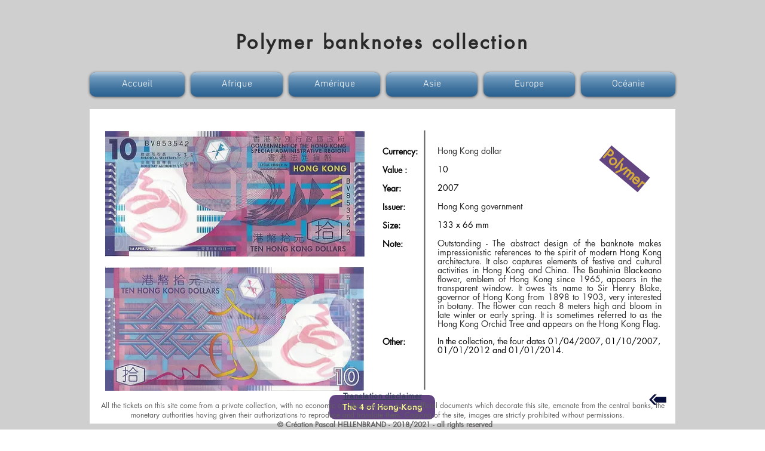

--- FILE ---
content_type: text/html; charset=UTF-8
request_url: https://en.pascalydie.fr/10-dollars-2007
body_size: 174161
content:
<!DOCTYPE html>
<html lang="en">
<head>
  
  <!-- SEO Tags -->
  <title>10 Dollars 2007 | billet polymere</title>
  <link rel="canonical" href="https://en.pascalydie.fr/10-dollars-2007"/>
  <meta property="og:title" content="10 Dollars 2007 | billet polymere"/>
  <meta property="og:url" content="https://en.pascalydie.fr/10-dollars-2007"/>
  <meta property="og:site_name" content="billet polymere"/>
  <meta property="og:type" content="website"/>
  <link rel="alternate" href="https://www.pascalydie.fr/10-dollars-2007" hreflang="x-default"/>
  <link rel="alternate" href="https://de.pascalydie.fr/10-dollars-2007" hreflang="de-de"/>
  <link rel="alternate" href="https://en.pascalydie.fr/10-dollars-2007" hreflang="en-gb"/>
  <link rel="alternate" href="https://es.pascalydie.fr/10-dollars-2007" hreflang="es-es"/>
  <link rel="alternate" href="https://www.pascalydie.fr/10-dollars-2007" hreflang="fr-fr"/>
  <meta name="google-site-verification" content="KonqA3kQy3uIQxEAgkALY_ovVo5RZkn4obcxuyNGWpw"/>
  <meta name="twitter:card" content="summary_large_image"/>
  <meta name="twitter:title" content="10 Dollars 2007 | billet polymere"/><meta name="msvalidate.01" content="C3618BC08564A8A9F73DFB7927A97FD5" />

  
  <meta charset='utf-8'>
  <meta name="viewport" content="width=device-width, initial-scale=1" id="wixDesktopViewport" />
  <meta http-equiv="X-UA-Compatible" content="IE=edge">
  <meta name="generator" content="Wix.com Website Builder"/>

  <link rel="icon" sizes="192x192" href="https://static.wixstatic.com/media/65f943_87259d49f46048339d06ccf084ed42a3%7Emv2.jpg/v1/fill/w_192%2Ch_192%2Clg_1%2Cusm_0.66_1.00_0.01/65f943_87259d49f46048339d06ccf084ed42a3%7Emv2.jpg" type="image/jpeg"/>
  <link rel="shortcut icon" href="https://static.wixstatic.com/media/65f943_87259d49f46048339d06ccf084ed42a3%7Emv2.jpg/v1/fill/w_192%2Ch_192%2Clg_1%2Cusm_0.66_1.00_0.01/65f943_87259d49f46048339d06ccf084ed42a3%7Emv2.jpg" type="image/jpeg"/>
  <link rel="apple-touch-icon" href="https://static.wixstatic.com/media/65f943_87259d49f46048339d06ccf084ed42a3%7Emv2.jpg/v1/fill/w_180%2Ch_180%2Clg_1%2Cusm_0.66_1.00_0.01/65f943_87259d49f46048339d06ccf084ed42a3%7Emv2.jpg" type="image/jpeg"/>

  <!-- Safari Pinned Tab Icon -->
  <!-- <link rel="mask-icon" href="https://static.wixstatic.com/media/65f943_87259d49f46048339d06ccf084ed42a3%7Emv2.jpg/v1/fill/w_192%2Ch_192%2Clg_1%2Cusm_0.66_1.00_0.01/65f943_87259d49f46048339d06ccf084ed42a3%7Emv2.jpg"> -->

  <!-- Original trials -->
  


  <!-- Segmenter Polyfill -->
  <script>
    if (!window.Intl || !window.Intl.Segmenter) {
      (function() {
        var script = document.createElement('script');
        script.src = 'https://static.parastorage.com/unpkg/@formatjs/intl-segmenter@11.7.10/polyfill.iife.js';
        document.head.appendChild(script);
      })();
    }
  </script>

  <!-- Legacy Polyfills -->
  <script nomodule="" src="https://static.parastorage.com/unpkg/core-js-bundle@3.2.1/minified.js"></script>
  <script nomodule="" src="https://static.parastorage.com/unpkg/focus-within-polyfill@5.0.9/dist/focus-within-polyfill.js"></script>

  <!-- Performance API Polyfills -->
  <script>
  (function () {
    var noop = function noop() {};
    if ("performance" in window === false) {
      window.performance = {};
    }
    window.performance.mark = performance.mark || noop;
    window.performance.measure = performance.measure || noop;
    if ("now" in window.performance === false) {
      var nowOffset = Date.now();
      if (performance.timing && performance.timing.navigationStart) {
        nowOffset = performance.timing.navigationStart;
      }
      window.performance.now = function now() {
        return Date.now() - nowOffset;
      };
    }
  })();
  </script>

  <!-- Globals Definitions -->
  <script>
    (function () {
      var now = Date.now()
      window.initialTimestamps = {
        initialTimestamp: now,
        initialRequestTimestamp: Math.round(performance.timeOrigin ? performance.timeOrigin : now - performance.now())
      }

      window.thunderboltTag = "QA_READY"
      window.thunderboltVersion = "1.16761.0"
    })();
  </script>

  <!-- Essential Viewer Model -->
  <script type="application/json" id="wix-essential-viewer-model">{"fleetConfig":{"fleetName":"thunderbolt-seo-isolated-renderer","type":"Rollout","code":1},"mode":{"qa":false,"enableTestApi":false,"debug":false,"ssrIndicator":false,"ssrOnly":false,"siteAssetsFallback":"enable","versionIndicator":false},"componentsLibrariesTopology":[{"artifactId":"editor-elements","namespace":"wixui","url":"https:\/\/static.parastorage.com\/services\/editor-elements\/1.14838.0"},{"artifactId":"editor-elements","namespace":"dsgnsys","url":"https:\/\/static.parastorage.com\/services\/editor-elements\/1.14838.0"}],"siteFeaturesConfigs":{"sessionManager":{"isRunningInDifferentSiteContext":false}},"language":{"userLanguage":"en"},"siteAssets":{"clientTopology":{"mediaRootUrl":"https:\/\/static.wixstatic.com","staticMediaUrl":"https:\/\/static.wixstatic.com\/media","moduleRepoUrl":"https:\/\/static.parastorage.com\/unpkg","fileRepoUrl":"https:\/\/static.parastorage.com\/services","viewerAppsUrl":"https:\/\/viewer-apps.parastorage.com","viewerAssetsUrl":"https:\/\/viewer-assets.parastorage.com","siteAssetsUrl":"https:\/\/siteassets.parastorage.com","pageJsonServerUrls":["https:\/\/pages.parastorage.com","https:\/\/staticorigin.wixstatic.com","https:\/\/en.pascalydie.fr","https:\/\/fallback.wix.com\/wix-html-editor-pages-webapp\/page"],"pathOfTBModulesInFileRepoForFallback":"wix-thunderbolt\/dist\/"}},"siteFeatures":["accessibility","appMonitoring","assetsLoader","builderContextProviders","builderModuleLoader","businessLogger","captcha","clickHandlerRegistrar","commonConfig","componentsLoader","componentsRegistry","consentPolicy","cookiesManager","cyclicTabbing","domSelectors","environmentWixCodeSdk","environment","locationWixCodeSdk","mpaNavigation","multilingual","navigationManager","navigationPhases","ooi","pages","panorama","renderer","reporter","router","scrollRestoration","seoWixCodeSdk","seo","sessionManager","siteMembersWixCodeSdk","siteMembers","siteScrollBlocker","siteWixCodeSdk","speculationRules","ssrCache","stores","structureApi","thunderboltInitializer","tpaCommons","tpaWorkerFeature","translations","usedPlatformApis","warmupData","windowMessageRegistrar","windowWixCodeSdk","wixCustomElementComponent","wixEmbedsApi","componentsReact","platform"],"site":{"externalBaseUrl":"https:\/\/en.pascalydie.fr","isSEO":true},"media":{"staticMediaUrl":"https:\/\/static.wixstatic.com\/media","mediaRootUrl":"https:\/\/static.wixstatic.com\/","staticVideoUrl":"https:\/\/video.wixstatic.com\/"},"requestUrl":"https:\/\/en.pascalydie.fr\/10-dollars-2007","rollout":{"siteAssetsVersionsRollout":false,"isDACRollout":0,"isTBRollout":true},"commonConfig":{"brand":"wix","host":"VIEWER","bsi":"","consentPolicy":{},"consentPolicyHeader":{},"siteRevision":"3706","renderingFlow":"NONE","language":"en","locale":"en-gb"},"interactionSampleRatio":0.01,"dynamicModelUrl":"https:\/\/en.pascalydie.fr\/_api\/v2\/dynamicmodel","accessTokensUrl":"https:\/\/en.pascalydie.fr\/_api\/v1\/access-tokens","isExcludedFromSecurityExperiments":false,"experiments":{"specs.thunderbolt.hardenFetchAndXHR":true,"specs.thunderbolt.securityExperiments":true}}</script>
  <script>window.viewerModel = JSON.parse(document.getElementById('wix-essential-viewer-model').textContent)</script>

  <script>
    window.commonConfig = viewerModel.commonConfig
  </script>

  
  <!-- BEGIN handleAccessTokens bundle -->

  <script data-url="https://static.parastorage.com/services/wix-thunderbolt/dist/handleAccessTokens.inline.4f2f9a53.bundle.min.js">(()=>{"use strict";function e(e){let{context:o,property:r,value:n,enumerable:i=!0}=e,c=e.get,l=e.set;if(!r||void 0===n&&!c&&!l)return new Error("property and value are required");let a=o||globalThis,s=a?.[r],u={};if(void 0!==n)u.value=n;else{if(c){let e=t(c);e&&(u.get=e)}if(l){let e=t(l);e&&(u.set=e)}}let p={...u,enumerable:i||!1,configurable:!1};void 0!==n&&(p.writable=!1);try{Object.defineProperty(a,r,p)}catch(e){return e instanceof TypeError?s:e}return s}function t(e,t){return"function"==typeof e?e:!0===e?.async&&"function"==typeof e.func?t?async function(t){return e.func(t)}:async function(){return e.func()}:"function"==typeof e?.func?e.func:void 0}try{e({property:"strictDefine",value:e})}catch{}try{e({property:"defineStrictObject",value:r})}catch{}try{e({property:"defineStrictMethod",value:n})}catch{}var o=["toString","toLocaleString","valueOf","constructor","prototype"];function r(t){let{context:n,property:c,propertiesToExclude:l=[],skipPrototype:a=!1,hardenPrototypePropertiesToExclude:s=[]}=t;if(!c)return new Error("property is required");let u=(n||globalThis)[c],p={},f=i(n,c);u&&("object"==typeof u||"function"==typeof u)&&Reflect.ownKeys(u).forEach(t=>{if(!l.includes(t)&&!o.includes(t)){let o=i(u,t);if(o&&(o.writable||o.configurable)){let{value:r,get:n,set:i,enumerable:c=!1}=o,l={};void 0!==r?l.value=r:n?l.get=n:i&&(l.set=i);try{let o=e({context:u,property:t,...l,enumerable:c});p[t]=o}catch(e){if(!(e instanceof TypeError))throw e;try{p[t]=o.value||o.get||o.set}catch{}}}}});let d={originalObject:u,originalProperties:p};if(!a&&void 0!==u?.prototype){let e=r({context:u,property:"prototype",propertiesToExclude:s,skipPrototype:!0});e instanceof Error||(d.originalPrototype=e?.originalObject,d.originalPrototypeProperties=e?.originalProperties)}return e({context:n,property:c,value:u,enumerable:f?.enumerable}),d}function n(t,o){let r=(o||globalThis)[t],n=i(o||globalThis,t);return r&&n&&(n.writable||n.configurable)?(Object.freeze(r),e({context:globalThis,property:t,value:r})):r}function i(e,t){if(e&&t)try{return Reflect.getOwnPropertyDescriptor(e,t)}catch{return}}function c(e){if("string"!=typeof e)return e;try{return decodeURIComponent(e).toLowerCase().trim()}catch{return e.toLowerCase().trim()}}function l(e,t){let o="";if("string"==typeof e)o=e.split("=")[0]?.trim()||"";else{if(!e||"string"!=typeof e.name)return!1;o=e.name}return t.has(c(o)||"")}function a(e,t){let o;return o="string"==typeof e?e.split(";").map(e=>e.trim()).filter(e=>e.length>0):e||[],o.filter(e=>!l(e,t))}var s=null;function u(){return null===s&&(s=typeof Document>"u"?void 0:Object.getOwnPropertyDescriptor(Document.prototype,"cookie")),s}function p(t,o){if(!globalThis?.cookieStore)return;let r=globalThis.cookieStore.get.bind(globalThis.cookieStore),n=globalThis.cookieStore.getAll.bind(globalThis.cookieStore),i=globalThis.cookieStore.set.bind(globalThis.cookieStore),c=globalThis.cookieStore.delete.bind(globalThis.cookieStore);return e({context:globalThis.CookieStore.prototype,property:"get",value:async function(e){return l(("string"==typeof e?e:e.name)||"",t)?null:r.call(this,e)},enumerable:!0}),e({context:globalThis.CookieStore.prototype,property:"getAll",value:async function(){return a(await n.apply(this,Array.from(arguments)),t)},enumerable:!0}),e({context:globalThis.CookieStore.prototype,property:"set",value:async function(){let e=Array.from(arguments);if(!l(1===e.length?e[0].name:e[0],t))return i.apply(this,e);o&&console.warn(o)},enumerable:!0}),e({context:globalThis.CookieStore.prototype,property:"delete",value:async function(){let e=Array.from(arguments);if(!l(1===e.length?e[0].name:e[0],t))return c.apply(this,e)},enumerable:!0}),e({context:globalThis.cookieStore,property:"prototype",value:globalThis.CookieStore.prototype,enumerable:!1}),e({context:globalThis,property:"cookieStore",value:globalThis.cookieStore,enumerable:!0}),{get:r,getAll:n,set:i,delete:c}}var f=["TextEncoder","TextDecoder","XMLHttpRequestEventTarget","EventTarget","URL","JSON","Reflect","Object","Array","Map","Set","WeakMap","WeakSet","Promise","Symbol","Error"],d=["addEventListener","removeEventListener","dispatchEvent","encodeURI","encodeURIComponent","decodeURI","decodeURIComponent"];const y=(e,t)=>{try{const o=t?t.get.call(document):document.cookie;return o.split(";").map(e=>e.trim()).filter(t=>t?.startsWith(e))[0]?.split("=")[1]}catch(e){return""}},g=(e="",t="",o="/")=>`${e}=; ${t?`domain=${t};`:""} max-age=0; path=${o}; expires=Thu, 01 Jan 1970 00:00:01 GMT`;function m(){(function(){if("undefined"!=typeof window){const e=performance.getEntriesByType("navigation")[0];return"back_forward"===(e?.type||"")}return!1})()&&function(){const{counter:e}=function(){const e=b("getItem");if(e){const[t,o]=e.split("-"),r=o?parseInt(o,10):0;if(r>=3){const e=t?Number(t):0;if(Date.now()-e>6e4)return{counter:0}}return{counter:r}}return{counter:0}}();e<3?(!function(e=1){b("setItem",`${Date.now()}-${e}`)}(e+1),window.location.reload()):console.error("ATS: Max reload attempts reached")}()}function b(e,t){try{return sessionStorage[e]("reload",t||"")}catch(e){console.error("ATS: Error calling sessionStorage:",e)}}const h="client-session-bind",v="sec-fetch-unsupported",{experiments:w}=window.viewerModel,T=[h,"client-binding",v,"svSession","smSession","server-session-bind","wixSession2","wixSession3"].map(e=>e.toLowerCase()),{cookie:S}=function(t,o){let r=new Set(t);return e({context:document,property:"cookie",set:{func:e=>function(e,t,o,r){let n=u(),i=c(t.split(";")[0]||"")||"";[...o].every(e=>!i.startsWith(e.toLowerCase()))&&n?.set?n.set.call(e,t):r&&console.warn(r)}(document,e,r,o)},get:{func:()=>function(e,t){let o=u();if(!o?.get)throw new Error("Cookie descriptor or getter not available");return a(o.get.call(e),t).join("; ")}(document,r)},enumerable:!0}),{cookieStore:p(r,o),cookie:u()}}(T),k="tbReady",x="security_overrideGlobals",{experiments:E,siteFeaturesConfigs:C,accessTokensUrl:P}=window.viewerModel,R=P,M={},O=(()=>{const e=y(h,S);if(w["specs.thunderbolt.browserCacheReload"]){y(v,S)||e?b("removeItem"):m()}return(()=>{const e=g(h),t=g(h,location.hostname);S.set.call(document,e),S.set.call(document,t)})(),e})();O&&(M["client-binding"]=O);const D=fetch;addEventListener(k,function e(t){const{logger:o}=t.detail;try{window.tb.init({fetch:D,fetchHeaders:M})}catch(e){const t=new Error("TB003");o.meter(`${x}_${t.message}`,{paramsOverrides:{errorType:x,eventString:t.message}}),window?.viewerModel?.mode.debug&&console.error(e)}finally{removeEventListener(k,e)}}),E["specs.thunderbolt.hardenFetchAndXHR"]||(window.fetchDynamicModel=()=>C.sessionManager.isRunningInDifferentSiteContext?Promise.resolve({}):fetch(R,{credentials:"same-origin",headers:M}).then(function(e){if(!e.ok)throw new Error(`[${e.status}]${e.statusText}`);return e.json()}),window.dynamicModelPromise=window.fetchDynamicModel())})();
//# sourceMappingURL=https://static.parastorage.com/services/wix-thunderbolt/dist/handleAccessTokens.inline.4f2f9a53.bundle.min.js.map</script>

<!-- END handleAccessTokens bundle -->

<!-- BEGIN overrideGlobals bundle -->

<script data-url="https://static.parastorage.com/services/wix-thunderbolt/dist/overrideGlobals.inline.ec13bfcf.bundle.min.js">(()=>{"use strict";function e(e){let{context:r,property:o,value:n,enumerable:i=!0}=e,c=e.get,a=e.set;if(!o||void 0===n&&!c&&!a)return new Error("property and value are required");let l=r||globalThis,u=l?.[o],s={};if(void 0!==n)s.value=n;else{if(c){let e=t(c);e&&(s.get=e)}if(a){let e=t(a);e&&(s.set=e)}}let p={...s,enumerable:i||!1,configurable:!1};void 0!==n&&(p.writable=!1);try{Object.defineProperty(l,o,p)}catch(e){return e instanceof TypeError?u:e}return u}function t(e,t){return"function"==typeof e?e:!0===e?.async&&"function"==typeof e.func?t?async function(t){return e.func(t)}:async function(){return e.func()}:"function"==typeof e?.func?e.func:void 0}try{e({property:"strictDefine",value:e})}catch{}try{e({property:"defineStrictObject",value:o})}catch{}try{e({property:"defineStrictMethod",value:n})}catch{}var r=["toString","toLocaleString","valueOf","constructor","prototype"];function o(t){let{context:n,property:c,propertiesToExclude:a=[],skipPrototype:l=!1,hardenPrototypePropertiesToExclude:u=[]}=t;if(!c)return new Error("property is required");let s=(n||globalThis)[c],p={},f=i(n,c);s&&("object"==typeof s||"function"==typeof s)&&Reflect.ownKeys(s).forEach(t=>{if(!a.includes(t)&&!r.includes(t)){let r=i(s,t);if(r&&(r.writable||r.configurable)){let{value:o,get:n,set:i,enumerable:c=!1}=r,a={};void 0!==o?a.value=o:n?a.get=n:i&&(a.set=i);try{let r=e({context:s,property:t,...a,enumerable:c});p[t]=r}catch(e){if(!(e instanceof TypeError))throw e;try{p[t]=r.value||r.get||r.set}catch{}}}}});let d={originalObject:s,originalProperties:p};if(!l&&void 0!==s?.prototype){let e=o({context:s,property:"prototype",propertiesToExclude:u,skipPrototype:!0});e instanceof Error||(d.originalPrototype=e?.originalObject,d.originalPrototypeProperties=e?.originalProperties)}return e({context:n,property:c,value:s,enumerable:f?.enumerable}),d}function n(t,r){let o=(r||globalThis)[t],n=i(r||globalThis,t);return o&&n&&(n.writable||n.configurable)?(Object.freeze(o),e({context:globalThis,property:t,value:o})):o}function i(e,t){if(e&&t)try{return Reflect.getOwnPropertyDescriptor(e,t)}catch{return}}function c(e){if("string"!=typeof e)return e;try{return decodeURIComponent(e).toLowerCase().trim()}catch{return e.toLowerCase().trim()}}function a(e,t){return e instanceof Headers?e.forEach((r,o)=>{l(o,t)||e.delete(o)}):Object.keys(e).forEach(r=>{l(r,t)||delete e[r]}),e}function l(e,t){return!t.has(c(e)||"")}function u(e,t){let r=!0,o=function(e){let t,r;if(globalThis.Request&&e instanceof Request)t=e.url;else{if("function"!=typeof e?.toString)throw new Error("Unsupported type for url");t=e.toString()}try{return new URL(t).pathname}catch{return r=t.replace(/#.+/gi,"").split("?").shift(),r.startsWith("/")?r:`/${r}`}}(e),n=c(o);return n&&t.some(e=>n.includes(e))&&(r=!1),r}function s(t,r,o){let n=fetch,i=XMLHttpRequest,c=new Set(r);function s(){let e=new i,r=e.open,n=e.setRequestHeader;return e.open=function(){let n=Array.from(arguments),i=n[1];if(n.length<2||u(i,t))return r.apply(e,n);throw new Error(o||`Request not allowed for path ${i}`)},e.setRequestHeader=function(t,r){l(decodeURIComponent(t),c)&&n.call(e,t,r)},e}return e({property:"fetch",value:function(){let e=function(e,t){return globalThis.Request&&e[0]instanceof Request&&e[0]?.headers?a(e[0].headers,t):e[1]?.headers&&a(e[1].headers,t),e}(arguments,c);return u(arguments[0],t)?n.apply(globalThis,Array.from(e)):new Promise((e,t)=>{t(new Error(o||`Request not allowed for path ${arguments[0]}`))})},enumerable:!0}),e({property:"XMLHttpRequest",value:s,enumerable:!0}),Object.keys(i).forEach(e=>{s[e]=i[e]}),{fetch:n,XMLHttpRequest:i}}var p=["TextEncoder","TextDecoder","XMLHttpRequestEventTarget","EventTarget","URL","JSON","Reflect","Object","Array","Map","Set","WeakMap","WeakSet","Promise","Symbol","Error"],f=["addEventListener","removeEventListener","dispatchEvent","encodeURI","encodeURIComponent","decodeURI","decodeURIComponent"];const d=function(){let t=globalThis.open,r=document.open;function o(e,r,o){let n="string"!=typeof e,i=t.call(window,e,r,o);return n||e&&function(e){return e.startsWith("//")&&/(?:[a-z0-9](?:[a-z0-9-]{0,61}[a-z0-9])?\.)+[a-z0-9][a-z0-9-]{0,61}[a-z0-9]/g.test(`${location.protocol}:${e}`)&&(e=`${location.protocol}${e}`),!e.startsWith("http")||new URL(e).hostname===location.hostname}(e)?{}:i}return e({property:"open",value:o,context:globalThis,enumerable:!0}),e({property:"open",value:function(e,t,n){return e?o(e,t,n):r.call(document,e||"",t||"",n||"")},context:document,enumerable:!0}),{open:t,documentOpen:r}},y=function(){let t=document.createElement,r=Element.prototype.setAttribute,o=Element.prototype.setAttributeNS;return e({property:"createElement",context:document,value:function(n,i){let a=t.call(document,n,i);if("iframe"===c(n)){e({property:"srcdoc",context:a,get:()=>"",set:()=>{console.warn("`srcdoc` is not allowed in iframe elements.")}});let t=function(e,t){"srcdoc"!==e.toLowerCase()?r.call(a,e,t):console.warn("`srcdoc` attribute is not allowed to be set.")},n=function(e,t,r){"srcdoc"!==t.toLowerCase()?o.call(a,e,t,r):console.warn("`srcdoc` attribute is not allowed to be set.")};a.setAttribute=t,a.setAttributeNS=n}return a},enumerable:!0}),{createElement:t,setAttribute:r,setAttributeNS:o}},m=["client-binding"],b=["/_api/v1/access-tokens","/_api/v2/dynamicmodel","/_api/one-app-session-web/v3/businesses"],h=function(){let t=setTimeout,r=setInterval;return o("setTimeout",0,globalThis),o("setInterval",0,globalThis),{setTimeout:t,setInterval:r};function o(t,r,o){let n=o||globalThis,i=n[t];if(!i||"function"!=typeof i)throw new Error(`Function ${t} not found or is not a function`);e({property:t,value:function(){let e=Array.from(arguments);if("string"!=typeof e[r])return i.apply(n,e);console.warn(`Calling ${t} with a String Argument at index ${r} is not allowed`)},context:o,enumerable:!0})}},v=function(){if(navigator&&"serviceWorker"in navigator){let t=navigator.serviceWorker.register;return e({context:navigator.serviceWorker,property:"register",value:function(){console.log("Service worker registration is not allowed")},enumerable:!0}),{register:t}}return{}};performance.mark("overrideGlobals started");const{isExcludedFromSecurityExperiments:g,experiments:w}=window.viewerModel,E=!g&&w["specs.thunderbolt.securityExperiments"];try{d(),E&&y(),w["specs.thunderbolt.hardenFetchAndXHR"]&&E&&s(b,m),v(),(e=>{let t=[],r=[];r=r.concat(["TextEncoder","TextDecoder"]),e&&(r=r.concat(["XMLHttpRequestEventTarget","EventTarget"])),r=r.concat(["URL","JSON"]),e&&(t=t.concat(["addEventListener","removeEventListener"])),t=t.concat(["encodeURI","encodeURIComponent","decodeURI","decodeURIComponent"]),r=r.concat(["String","Number"]),e&&r.push("Object"),r=r.concat(["Reflect"]),t.forEach(e=>{n(e),["addEventListener","removeEventListener"].includes(e)&&n(e,document)}),r.forEach(e=>{o({property:e})})})(E),E&&h()}catch(e){window?.viewerModel?.mode.debug&&console.error(e);const t=new Error("TB006");window.fedops?.reportError(t,"security_overrideGlobals"),window.Sentry?window.Sentry.captureException(t):globalThis.defineStrictProperty("sentryBuffer",[t],window,!1)}performance.mark("overrideGlobals ended")})();
//# sourceMappingURL=https://static.parastorage.com/services/wix-thunderbolt/dist/overrideGlobals.inline.ec13bfcf.bundle.min.js.map</script>

<!-- END overrideGlobals bundle -->


  
  <script>
    window.commonConfig = viewerModel.commonConfig

	
  </script>

  <!-- Initial CSS -->
  <style data-url="https://static.parastorage.com/services/wix-thunderbolt/dist/main.347af09f.min.css">@keyframes slide-horizontal-new{0%{transform:translateX(100%)}}@keyframes slide-horizontal-old{80%{opacity:1}to{opacity:0;transform:translateX(-100%)}}@keyframes slide-vertical-new{0%{transform:translateY(-100%)}}@keyframes slide-vertical-old{80%{opacity:1}to{opacity:0;transform:translateY(100%)}}@keyframes out-in-new{0%{opacity:0}}@keyframes out-in-old{to{opacity:0}}:root:active-view-transition{view-transition-name:none}::view-transition{pointer-events:none}:root:active-view-transition::view-transition-new(page-group),:root:active-view-transition::view-transition-old(page-group){animation-duration:.6s;cursor:wait;pointer-events:all}:root:active-view-transition-type(SlideHorizontal)::view-transition-old(page-group){animation:slide-horizontal-old .6s cubic-bezier(.83,0,.17,1) forwards;mix-blend-mode:normal}:root:active-view-transition-type(SlideHorizontal)::view-transition-new(page-group){animation:slide-horizontal-new .6s cubic-bezier(.83,0,.17,1) backwards;mix-blend-mode:normal}:root:active-view-transition-type(SlideVertical)::view-transition-old(page-group){animation:slide-vertical-old .6s cubic-bezier(.83,0,.17,1) forwards;mix-blend-mode:normal}:root:active-view-transition-type(SlideVertical)::view-transition-new(page-group){animation:slide-vertical-new .6s cubic-bezier(.83,0,.17,1) backwards;mix-blend-mode:normal}:root:active-view-transition-type(OutIn)::view-transition-old(page-group){animation:out-in-old .35s cubic-bezier(.22,1,.36,1) forwards}:root:active-view-transition-type(OutIn)::view-transition-new(page-group){animation:out-in-new .35s cubic-bezier(.64,0,.78,0) .35s backwards}@media(prefers-reduced-motion:reduce){::view-transition-group(*),::view-transition-new(*),::view-transition-old(*){animation:none!important}}body,html{background:transparent;border:0;margin:0;outline:0;padding:0;vertical-align:baseline}body{--scrollbar-width:0px;font-family:Arial,Helvetica,sans-serif;font-size:10px}body,html{height:100%}body{overflow-x:auto;overflow-y:scroll}body:not(.responsive) #site-root{min-width:var(--site-width);width:100%}body:not([data-js-loaded]) [data-hide-prejs]{visibility:hidden}interact-element{display:contents}#SITE_CONTAINER{position:relative}:root{--one-unit:1vw;--section-max-width:9999px;--spx-stopper-max:9999px;--spx-stopper-min:0px;--browser-zoom:1}@supports(-webkit-appearance:none) and (stroke-color:transparent){:root{--safari-sticky-fix:opacity;--experimental-safari-sticky-fix:translateZ(0)}}@supports(container-type:inline-size){:root{--one-unit:1cqw}}[id^=oldHoverBox-]{mix-blend-mode:plus-lighter;transition:opacity .5s ease,visibility .5s ease}[data-mesh-id$=inlineContent-gridContainer]:has(>[id^=oldHoverBox-]){isolation:isolate}</style>
<style data-url="https://static.parastorage.com/services/wix-thunderbolt/dist/main.renderer.9cb0985f.min.css">a,abbr,acronym,address,applet,b,big,blockquote,button,caption,center,cite,code,dd,del,dfn,div,dl,dt,em,fieldset,font,footer,form,h1,h2,h3,h4,h5,h6,header,i,iframe,img,ins,kbd,label,legend,li,nav,object,ol,p,pre,q,s,samp,section,small,span,strike,strong,sub,sup,table,tbody,td,tfoot,th,thead,title,tr,tt,u,ul,var{background:transparent;border:0;margin:0;outline:0;padding:0;vertical-align:baseline}input,select,textarea{box-sizing:border-box;font-family:Helvetica,Arial,sans-serif}ol,ul{list-style:none}blockquote,q{quotes:none}ins{text-decoration:none}del{text-decoration:line-through}table{border-collapse:collapse;border-spacing:0}a{cursor:pointer;text-decoration:none}.testStyles{overflow-y:hidden}.reset-button{-webkit-appearance:none;background:none;border:0;color:inherit;font:inherit;line-height:normal;outline:0;overflow:visible;padding:0;-webkit-user-select:none;-moz-user-select:none;-ms-user-select:none}:focus{outline:none}body.device-mobile-optimized:not(.disable-site-overflow){overflow-x:hidden;overflow-y:scroll}body.device-mobile-optimized:not(.responsive) #SITE_CONTAINER{margin-left:auto;margin-right:auto;overflow-x:visible;position:relative;width:320px}body.device-mobile-optimized:not(.responsive):not(.blockSiteScrolling) #SITE_CONTAINER{margin-top:0}body.device-mobile-optimized>*{max-width:100%!important}body.device-mobile-optimized #site-root{overflow-x:hidden;overflow-y:hidden}@supports(overflow:clip){body.device-mobile-optimized #site-root{overflow-x:clip;overflow-y:clip}}body.device-mobile-non-optimized #SITE_CONTAINER #site-root{overflow-x:clip;overflow-y:clip}body.device-mobile-non-optimized.fullScreenMode{background-color:#5f6360}body.device-mobile-non-optimized.fullScreenMode #MOBILE_ACTIONS_MENU,body.device-mobile-non-optimized.fullScreenMode #SITE_BACKGROUND,body.device-mobile-non-optimized.fullScreenMode #site-root,body.fullScreenMode #WIX_ADS{visibility:hidden}body.fullScreenMode{overflow-x:hidden!important;overflow-y:hidden!important}body.fullScreenMode.device-mobile-optimized #TINY_MENU{opacity:0;pointer-events:none}body.fullScreenMode-scrollable.device-mobile-optimized{overflow-x:hidden!important;overflow-y:auto!important}body.fullScreenMode-scrollable.device-mobile-optimized #masterPage,body.fullScreenMode-scrollable.device-mobile-optimized #site-root{overflow-x:hidden!important;overflow-y:hidden!important}body.fullScreenMode-scrollable.device-mobile-optimized #SITE_BACKGROUND,body.fullScreenMode-scrollable.device-mobile-optimized #masterPage{height:auto!important}body.fullScreenMode-scrollable.device-mobile-optimized #masterPage.mesh-layout{height:0!important}body.blockSiteScrolling,body.siteScrollingBlocked{position:fixed;width:100%}body.blockSiteScrolling #SITE_CONTAINER{margin-top:calc(var(--blocked-site-scroll-margin-top)*-1)}#site-root{margin:0 auto;min-height:100%;position:relative;top:var(--wix-ads-height)}#site-root img:not([src]){visibility:hidden}#site-root svg img:not([src]){visibility:visible}.auto-generated-link{color:inherit}#SCROLL_TO_BOTTOM,#SCROLL_TO_TOP{height:0}.has-click-trigger{cursor:pointer}.fullScreenOverlay{bottom:0;display:flex;justify-content:center;left:0;overflow-y:hidden;position:fixed;right:0;top:-60px;z-index:1005}.fullScreenOverlay>.fullScreenOverlayContent{bottom:0;left:0;margin:0 auto;overflow:hidden;position:absolute;right:0;top:60px;transform:translateZ(0)}[data-mesh-id$=centeredContent],[data-mesh-id$=form],[data-mesh-id$=inlineContent]{pointer-events:none;position:relative}[data-mesh-id$=-gridWrapper],[data-mesh-id$=-rotated-wrapper]{pointer-events:none}[data-mesh-id$=-gridContainer]>*,[data-mesh-id$=-rotated-wrapper]>*,[data-mesh-id$=inlineContent]>:not([data-mesh-id$=-gridContainer]){pointer-events:auto}.device-mobile-optimized #masterPage.mesh-layout #SOSP_CONTAINER_CUSTOM_ID{grid-area:2/1/3/2;-ms-grid-row:2;position:relative}#masterPage.mesh-layout{-ms-grid-rows:max-content max-content min-content max-content;-ms-grid-columns:100%;align-items:start;display:-ms-grid;display:grid;grid-template-columns:100%;grid-template-rows:max-content max-content min-content max-content;justify-content:stretch}#masterPage.mesh-layout #PAGES_CONTAINER,#masterPage.mesh-layout #SITE_FOOTER-placeholder,#masterPage.mesh-layout #SITE_FOOTER_WRAPPER,#masterPage.mesh-layout #SITE_HEADER-placeholder,#masterPage.mesh-layout #SITE_HEADER_WRAPPER,#masterPage.mesh-layout #SOSP_CONTAINER_CUSTOM_ID[data-state~=mobileView],#masterPage.mesh-layout #soapAfterPagesContainer,#masterPage.mesh-layout #soapBeforePagesContainer{-ms-grid-row-align:start;-ms-grid-column-align:start;-ms-grid-column:1}#masterPage.mesh-layout #SITE_HEADER-placeholder,#masterPage.mesh-layout #SITE_HEADER_WRAPPER{grid-area:1/1/2/2;-ms-grid-row:1}#masterPage.mesh-layout #PAGES_CONTAINER,#masterPage.mesh-layout #soapAfterPagesContainer,#masterPage.mesh-layout #soapBeforePagesContainer{grid-area:3/1/4/2;-ms-grid-row:3}#masterPage.mesh-layout #soapAfterPagesContainer,#masterPage.mesh-layout #soapBeforePagesContainer{width:100%}#masterPage.mesh-layout #PAGES_CONTAINER{align-self:stretch}#masterPage.mesh-layout main#PAGES_CONTAINER{display:block}#masterPage.mesh-layout #SITE_FOOTER-placeholder,#masterPage.mesh-layout #SITE_FOOTER_WRAPPER{grid-area:4/1/5/2;-ms-grid-row:4}#masterPage.mesh-layout #SITE_PAGES,#masterPage.mesh-layout [data-mesh-id=PAGES_CONTAINERcenteredContent],#masterPage.mesh-layout [data-mesh-id=PAGES_CONTAINERinlineContent]{height:100%}#masterPage.mesh-layout.desktop>*{width:100%}#masterPage.mesh-layout #PAGES_CONTAINER,#masterPage.mesh-layout #SITE_FOOTER,#masterPage.mesh-layout #SITE_FOOTER_WRAPPER,#masterPage.mesh-layout #SITE_HEADER,#masterPage.mesh-layout #SITE_HEADER_WRAPPER,#masterPage.mesh-layout #SITE_PAGES,#masterPage.mesh-layout #masterPageinlineContent{position:relative}#masterPage.mesh-layout #SITE_HEADER{grid-area:1/1/2/2}#masterPage.mesh-layout #SITE_FOOTER{grid-area:4/1/5/2}#masterPage.mesh-layout.overflow-x-clip #SITE_FOOTER,#masterPage.mesh-layout.overflow-x-clip #SITE_HEADER{overflow-x:clip}[data-z-counter]{z-index:0}[data-z-counter="0"]{z-index:auto}.wixSiteProperties{-webkit-font-smoothing:antialiased;-moz-osx-font-smoothing:grayscale}:root{--wst-button-color-fill-primary:rgb(var(--color_48));--wst-button-color-border-primary:rgb(var(--color_49));--wst-button-color-text-primary:rgb(var(--color_50));--wst-button-color-fill-primary-hover:rgb(var(--color_51));--wst-button-color-border-primary-hover:rgb(var(--color_52));--wst-button-color-text-primary-hover:rgb(var(--color_53));--wst-button-color-fill-primary-disabled:rgb(var(--color_54));--wst-button-color-border-primary-disabled:rgb(var(--color_55));--wst-button-color-text-primary-disabled:rgb(var(--color_56));--wst-button-color-fill-secondary:rgb(var(--color_57));--wst-button-color-border-secondary:rgb(var(--color_58));--wst-button-color-text-secondary:rgb(var(--color_59));--wst-button-color-fill-secondary-hover:rgb(var(--color_60));--wst-button-color-border-secondary-hover:rgb(var(--color_61));--wst-button-color-text-secondary-hover:rgb(var(--color_62));--wst-button-color-fill-secondary-disabled:rgb(var(--color_63));--wst-button-color-border-secondary-disabled:rgb(var(--color_64));--wst-button-color-text-secondary-disabled:rgb(var(--color_65));--wst-color-fill-base-1:rgb(var(--color_36));--wst-color-fill-base-2:rgb(var(--color_37));--wst-color-fill-base-shade-1:rgb(var(--color_38));--wst-color-fill-base-shade-2:rgb(var(--color_39));--wst-color-fill-base-shade-3:rgb(var(--color_40));--wst-color-fill-accent-1:rgb(var(--color_41));--wst-color-fill-accent-2:rgb(var(--color_42));--wst-color-fill-accent-3:rgb(var(--color_43));--wst-color-fill-accent-4:rgb(var(--color_44));--wst-color-fill-background-primary:rgb(var(--color_11));--wst-color-fill-background-secondary:rgb(var(--color_12));--wst-color-text-primary:rgb(var(--color_15));--wst-color-text-secondary:rgb(var(--color_14));--wst-color-action:rgb(var(--color_18));--wst-color-disabled:rgb(var(--color_39));--wst-color-title:rgb(var(--color_45));--wst-color-subtitle:rgb(var(--color_46));--wst-color-line:rgb(var(--color_47));--wst-font-style-h2:var(--font_2);--wst-font-style-h3:var(--font_3);--wst-font-style-h4:var(--font_4);--wst-font-style-h5:var(--font_5);--wst-font-style-h6:var(--font_6);--wst-font-style-body-large:var(--font_7);--wst-font-style-body-medium:var(--font_8);--wst-font-style-body-small:var(--font_9);--wst-font-style-body-x-small:var(--font_10);--wst-color-custom-1:rgb(var(--color_13));--wst-color-custom-2:rgb(var(--color_16));--wst-color-custom-3:rgb(var(--color_17));--wst-color-custom-4:rgb(var(--color_19));--wst-color-custom-5:rgb(var(--color_20));--wst-color-custom-6:rgb(var(--color_21));--wst-color-custom-7:rgb(var(--color_22));--wst-color-custom-8:rgb(var(--color_23));--wst-color-custom-9:rgb(var(--color_24));--wst-color-custom-10:rgb(var(--color_25));--wst-color-custom-11:rgb(var(--color_26));--wst-color-custom-12:rgb(var(--color_27));--wst-color-custom-13:rgb(var(--color_28));--wst-color-custom-14:rgb(var(--color_29));--wst-color-custom-15:rgb(var(--color_30));--wst-color-custom-16:rgb(var(--color_31));--wst-color-custom-17:rgb(var(--color_32));--wst-color-custom-18:rgb(var(--color_33));--wst-color-custom-19:rgb(var(--color_34));--wst-color-custom-20:rgb(var(--color_35))}.wix-presets-wrapper{display:contents}</style>

  <meta name="format-detection" content="telephone=no">
  <meta name="skype_toolbar" content="skype_toolbar_parser_compatible">
  
  

  

  

  <!-- head performance data start -->
  
  <!-- head performance data end -->
  

    


    
<style data-href="https://static.parastorage.com/services/editor-elements-library/dist/thunderbolt/rb_wixui.thunderbolt_bootstrap.a1b00b19.min.css">.cwL6XW{cursor:pointer}.sNF2R0{opacity:0}.hLoBV3{transition:opacity var(--transition-duration) cubic-bezier(.37,0,.63,1)}.Rdf41z,.hLoBV3{opacity:1}.ftlZWo{transition:opacity var(--transition-duration) cubic-bezier(.37,0,.63,1)}.ATGlOr,.ftlZWo{opacity:0}.KQSXD0{transition:opacity var(--transition-duration) cubic-bezier(.64,0,.78,0)}.KQSXD0,.pagQKE{opacity:1}._6zG5H{opacity:0;transition:opacity var(--transition-duration) cubic-bezier(.22,1,.36,1)}.BB49uC{transform:translateX(100%)}.j9xE1V{transition:transform var(--transition-duration) cubic-bezier(.87,0,.13,1)}.ICs7Rs,.j9xE1V{transform:translateX(0)}.DxijZJ{transition:transform var(--transition-duration) cubic-bezier(.87,0,.13,1)}.B5kjYq,.DxijZJ{transform:translateX(-100%)}.cJijIV{transition:transform var(--transition-duration) cubic-bezier(.87,0,.13,1)}.cJijIV,.hOxaWM{transform:translateX(0)}.T9p3fN{transform:translateX(100%);transition:transform var(--transition-duration) cubic-bezier(.87,0,.13,1)}.qDxYJm{transform:translateY(100%)}.aA9V0P{transition:transform var(--transition-duration) cubic-bezier(.87,0,.13,1)}.YPXPAS,.aA9V0P{transform:translateY(0)}.Xf2zsA{transition:transform var(--transition-duration) cubic-bezier(.87,0,.13,1)}.Xf2zsA,.y7Kt7s{transform:translateY(-100%)}.EeUgMu{transition:transform var(--transition-duration) cubic-bezier(.87,0,.13,1)}.EeUgMu,.fdHrtm{transform:translateY(0)}.WIFaG4{transform:translateY(100%);transition:transform var(--transition-duration) cubic-bezier(.87,0,.13,1)}body:not(.responsive) .JsJXaX{overflow-x:clip}:root:active-view-transition .JsJXaX{view-transition-name:page-group}.AnQkDU{display:grid;grid-template-columns:1fr;grid-template-rows:1fr;height:100%}.AnQkDU>div{align-self:stretch!important;grid-area:1/1/2/2;justify-self:stretch!important}.StylableButton2545352419__root{-archetype:box;border:none;box-sizing:border-box;cursor:pointer;display:block;height:100%;min-height:10px;min-width:10px;padding:0;touch-action:manipulation;width:100%}.StylableButton2545352419__root[disabled]{pointer-events:none}.StylableButton2545352419__root:not(:hover):not([disabled]).StylableButton2545352419--hasBackgroundColor{background-color:var(--corvid-background-color)!important}.StylableButton2545352419__root:hover:not([disabled]).StylableButton2545352419--hasHoverBackgroundColor{background-color:var(--corvid-hover-background-color)!important}.StylableButton2545352419__root:not(:hover)[disabled].StylableButton2545352419--hasDisabledBackgroundColor{background-color:var(--corvid-disabled-background-color)!important}.StylableButton2545352419__root:not(:hover):not([disabled]).StylableButton2545352419--hasBorderColor{border-color:var(--corvid-border-color)!important}.StylableButton2545352419__root:hover:not([disabled]).StylableButton2545352419--hasHoverBorderColor{border-color:var(--corvid-hover-border-color)!important}.StylableButton2545352419__root:not(:hover)[disabled].StylableButton2545352419--hasDisabledBorderColor{border-color:var(--corvid-disabled-border-color)!important}.StylableButton2545352419__root.StylableButton2545352419--hasBorderRadius{border-radius:var(--corvid-border-radius)!important}.StylableButton2545352419__root.StylableButton2545352419--hasBorderWidth{border-width:var(--corvid-border-width)!important}.StylableButton2545352419__root:not(:hover):not([disabled]).StylableButton2545352419--hasColor,.StylableButton2545352419__root:not(:hover):not([disabled]).StylableButton2545352419--hasColor .StylableButton2545352419__label{color:var(--corvid-color)!important}.StylableButton2545352419__root:hover:not([disabled]).StylableButton2545352419--hasHoverColor,.StylableButton2545352419__root:hover:not([disabled]).StylableButton2545352419--hasHoverColor .StylableButton2545352419__label{color:var(--corvid-hover-color)!important}.StylableButton2545352419__root:not(:hover)[disabled].StylableButton2545352419--hasDisabledColor,.StylableButton2545352419__root:not(:hover)[disabled].StylableButton2545352419--hasDisabledColor .StylableButton2545352419__label{color:var(--corvid-disabled-color)!important}.StylableButton2545352419__link{-archetype:box;box-sizing:border-box;color:#000;text-decoration:none}.StylableButton2545352419__container{align-items:center;display:flex;flex-basis:auto;flex-direction:row;flex-grow:1;height:100%;justify-content:center;overflow:hidden;transition:all .2s ease,visibility 0s;width:100%}.StylableButton2545352419__label{-archetype:text;-controller-part-type:LayoutChildDisplayDropdown,LayoutFlexChildSpacing(first);max-width:100%;min-width:1.8em;overflow:hidden;text-align:center;text-overflow:ellipsis;transition:inherit;white-space:nowrap}.StylableButton2545352419__root.StylableButton2545352419--isMaxContent .StylableButton2545352419__label{text-overflow:unset}.StylableButton2545352419__root.StylableButton2545352419--isWrapText .StylableButton2545352419__label{min-width:10px;overflow-wrap:break-word;white-space:break-spaces;word-break:break-word}.StylableButton2545352419__icon{-archetype:icon;-controller-part-type:LayoutChildDisplayDropdown,LayoutFlexChildSpacing(last);flex-shrink:0;height:50px;min-width:1px;transition:inherit}.StylableButton2545352419__icon.StylableButton2545352419--override{display:block!important}.StylableButton2545352419__icon svg,.StylableButton2545352419__icon>span{display:flex;height:inherit;width:inherit}.StylableButton2545352419__root:not(:hover):not([disalbed]).StylableButton2545352419--hasIconColor .StylableButton2545352419__icon svg{fill:var(--corvid-icon-color)!important;stroke:var(--corvid-icon-color)!important}.StylableButton2545352419__root:hover:not([disabled]).StylableButton2545352419--hasHoverIconColor .StylableButton2545352419__icon svg{fill:var(--corvid-hover-icon-color)!important;stroke:var(--corvid-hover-icon-color)!important}.StylableButton2545352419__root:not(:hover)[disabled].StylableButton2545352419--hasDisabledIconColor .StylableButton2545352419__icon svg{fill:var(--corvid-disabled-icon-color)!important;stroke:var(--corvid-disabled-icon-color)!important}.aeyn4z{bottom:0;left:0;position:absolute;right:0;top:0}.qQrFOK{cursor:pointer}.VDJedC{-webkit-tap-highlight-color:rgba(0,0,0,0);fill:var(--corvid-fill-color,var(--fill));fill-opacity:var(--fill-opacity);stroke:var(--corvid-stroke-color,var(--stroke));stroke-opacity:var(--stroke-opacity);stroke-width:var(--stroke-width);filter:var(--drop-shadow,none);opacity:var(--opacity);transform:var(--flip)}.VDJedC,.VDJedC svg{bottom:0;left:0;position:absolute;right:0;top:0}.VDJedC svg{height:var(--svg-calculated-height,100%);margin:auto;padding:var(--svg-calculated-padding,0);width:var(--svg-calculated-width,100%)}.VDJedC svg:not([data-type=ugc]){overflow:visible}.l4CAhn *{vector-effect:non-scaling-stroke}.Z_l5lU{-webkit-text-size-adjust:100%;-moz-text-size-adjust:100%;text-size-adjust:100%}ol.font_100,ul.font_100{color:#080808;font-family:"Arial, Helvetica, sans-serif",serif;font-size:10px;font-style:normal;font-variant:normal;font-weight:400;letter-spacing:normal;line-height:normal;margin:0;text-decoration:none}ol.font_100 li,ul.font_100 li{margin-bottom:12px}ol.wix-list-text-align,ul.wix-list-text-align{list-style-position:inside}ol.wix-list-text-align h1,ol.wix-list-text-align h2,ol.wix-list-text-align h3,ol.wix-list-text-align h4,ol.wix-list-text-align h5,ol.wix-list-text-align h6,ol.wix-list-text-align p,ul.wix-list-text-align h1,ul.wix-list-text-align h2,ul.wix-list-text-align h3,ul.wix-list-text-align h4,ul.wix-list-text-align h5,ul.wix-list-text-align h6,ul.wix-list-text-align p{display:inline}.HQSswv{cursor:pointer}.yi6otz{clip:rect(0 0 0 0);border:0;height:1px;margin:-1px;overflow:hidden;padding:0;position:absolute;width:1px}.zQ9jDz [data-attr-richtext-marker=true]{display:block}.zQ9jDz [data-attr-richtext-marker=true] table{border-collapse:collapse;margin:15px 0;width:100%}.zQ9jDz [data-attr-richtext-marker=true] table td{padding:12px;position:relative}.zQ9jDz [data-attr-richtext-marker=true] table td:after{border-bottom:1px solid currentColor;border-left:1px solid currentColor;bottom:0;content:"";left:0;opacity:.2;position:absolute;right:0;top:0}.zQ9jDz [data-attr-richtext-marker=true] table tr td:last-child:after{border-right:1px solid currentColor}.zQ9jDz [data-attr-richtext-marker=true] table tr:first-child td:after{border-top:1px solid currentColor}@supports(-webkit-appearance:none) and (stroke-color:transparent){.qvSjx3>*>:first-child{vertical-align:top}}@supports(-webkit-touch-callout:none){.qvSjx3>*>:first-child{vertical-align:top}}.LkZBpT :is(p,h1,h2,h3,h4,h5,h6,ul,ol,span[data-attr-richtext-marker],blockquote,div) [class$=rich-text__text],.LkZBpT :is(p,h1,h2,h3,h4,h5,h6,ul,ol,span[data-attr-richtext-marker],blockquote,div)[class$=rich-text__text]{color:var(--corvid-color,currentColor)}.LkZBpT :is(p,h1,h2,h3,h4,h5,h6,ul,ol,span[data-attr-richtext-marker],blockquote,div) span[style*=color]{color:var(--corvid-color,currentColor)!important}.Kbom4H{direction:var(--text-direction);min-height:var(--min-height);min-width:var(--min-width)}.Kbom4H .upNqi2{word-wrap:break-word;height:100%;overflow-wrap:break-word;position:relative;width:100%}.Kbom4H .upNqi2 ul{list-style:disc inside}.Kbom4H .upNqi2 li{margin-bottom:12px}.MMl86N blockquote,.MMl86N div,.MMl86N h1,.MMl86N h2,.MMl86N h3,.MMl86N h4,.MMl86N h5,.MMl86N h6,.MMl86N p{letter-spacing:normal;line-height:normal}.gYHZuN{min-height:var(--min-height);min-width:var(--min-width)}.gYHZuN .upNqi2{word-wrap:break-word;height:100%;overflow-wrap:break-word;position:relative;width:100%}.gYHZuN .upNqi2 ol,.gYHZuN .upNqi2 ul{letter-spacing:normal;line-height:normal;margin-inline-start:.5em;padding-inline-start:1.3em}.gYHZuN .upNqi2 ul{list-style-type:disc}.gYHZuN .upNqi2 ol{list-style-type:decimal}.gYHZuN .upNqi2 ol ul,.gYHZuN .upNqi2 ul ul{line-height:normal;list-style-type:circle}.gYHZuN .upNqi2 ol ol ul,.gYHZuN .upNqi2 ol ul ul,.gYHZuN .upNqi2 ul ol ul,.gYHZuN .upNqi2 ul ul ul{line-height:normal;list-style-type:square}.gYHZuN .upNqi2 li{font-style:inherit;font-weight:inherit;letter-spacing:normal;line-height:inherit}.gYHZuN .upNqi2 h1,.gYHZuN .upNqi2 h2,.gYHZuN .upNqi2 h3,.gYHZuN .upNqi2 h4,.gYHZuN .upNqi2 h5,.gYHZuN .upNqi2 h6,.gYHZuN .upNqi2 p{letter-spacing:normal;line-height:normal;margin-block:0;margin:0}.gYHZuN .upNqi2 a{color:inherit}.MMl86N,.ku3DBC{word-wrap:break-word;direction:var(--text-direction);min-height:var(--min-height);min-width:var(--min-width);mix-blend-mode:var(--blendMode,normal);overflow-wrap:break-word;pointer-events:none;text-align:start;text-shadow:var(--textOutline,0 0 transparent),var(--textShadow,0 0 transparent);text-transform:var(--textTransform,"none")}.MMl86N>*,.ku3DBC>*{pointer-events:auto}.MMl86N li,.ku3DBC li{font-style:inherit;font-weight:inherit;letter-spacing:normal;line-height:inherit}.MMl86N ol,.MMl86N ul,.ku3DBC ol,.ku3DBC ul{letter-spacing:normal;line-height:normal;margin-inline-end:0;margin-inline-start:.5em}.MMl86N:not(.Vq6kJx) ol,.MMl86N:not(.Vq6kJx) ul,.ku3DBC:not(.Vq6kJx) ol,.ku3DBC:not(.Vq6kJx) ul{padding-inline-end:0;padding-inline-start:1.3em}.MMl86N ul,.ku3DBC ul{list-style-type:disc}.MMl86N ol,.ku3DBC ol{list-style-type:decimal}.MMl86N ol ul,.MMl86N ul ul,.ku3DBC ol ul,.ku3DBC ul ul{list-style-type:circle}.MMl86N ol ol ul,.MMl86N ol ul ul,.MMl86N ul ol ul,.MMl86N ul ul ul,.ku3DBC ol ol ul,.ku3DBC ol ul ul,.ku3DBC ul ol ul,.ku3DBC ul ul ul{list-style-type:square}.MMl86N blockquote,.MMl86N div,.MMl86N h1,.MMl86N h2,.MMl86N h3,.MMl86N h4,.MMl86N h5,.MMl86N h6,.MMl86N p,.ku3DBC blockquote,.ku3DBC div,.ku3DBC h1,.ku3DBC h2,.ku3DBC h3,.ku3DBC h4,.ku3DBC h5,.ku3DBC h6,.ku3DBC p{margin-block:0;margin:0}.MMl86N a,.ku3DBC a{color:inherit}.Vq6kJx li{margin-inline-end:0;margin-inline-start:1.3em}.Vd6aQZ{overflow:hidden;padding:0;pointer-events:none;white-space:nowrap}.mHZSwn{display:none}.lvxhkV{bottom:0;left:0;position:absolute;right:0;top:0;width:100%}.QJjwEo{transform:translateY(-100%);transition:.2s ease-in}.kdBXfh{transition:.2s}.MP52zt{opacity:0;transition:.2s ease-in}.MP52zt.Bhu9m5{z-index:-1!important}.LVP8Wf{opacity:1;transition:.2s}.VrZrC0{height:auto}.VrZrC0,.cKxVkc{position:relative;width:100%}:host(:not(.device-mobile-optimized)) .vlM3HR,body:not(.device-mobile-optimized) .vlM3HR{margin-left:calc((100% - var(--site-width))/2);width:var(--site-width)}.AT7o0U[data-focuscycled=active]{outline:1px solid transparent}.AT7o0U[data-focuscycled=active]:not(:focus-within){outline:2px solid transparent;transition:outline .01s ease}.AT7o0U .vlM3HR{bottom:0;left:0;position:absolute;right:0;top:0}.Tj01hh,.jhxvbR{display:block;height:100%;width:100%}.jhxvbR img{max-width:var(--wix-img-max-width,100%)}.jhxvbR[data-animate-blur] img{filter:blur(9px);transition:filter .8s ease-in}.jhxvbR[data-animate-blur] img[data-load-done]{filter:none}.WzbAF8{direction:var(--direction)}.WzbAF8 .mpGTIt .O6KwRn{display:var(--item-display);height:var(--item-size);margin-block:var(--item-margin-block);margin-inline:var(--item-margin-inline);width:var(--item-size)}.WzbAF8 .mpGTIt .O6KwRn:last-child{margin-block:0;margin-inline:0}.WzbAF8 .mpGTIt .O6KwRn .oRtuWN{display:block}.WzbAF8 .mpGTIt .O6KwRn .oRtuWN .YaS0jR{height:var(--item-size);width:var(--item-size)}.WzbAF8 .mpGTIt{height:100%;position:absolute;white-space:nowrap;width:100%}:host(.device-mobile-optimized) .WzbAF8 .mpGTIt,body.device-mobile-optimized .WzbAF8 .mpGTIt{white-space:normal}.big2ZD{display:grid;grid-template-columns:1fr;grid-template-rows:1fr;height:calc(100% - var(--wix-ads-height));left:0;margin-top:var(--wix-ads-height);position:fixed;top:0;width:100%}.SHHiV9,.big2ZD{pointer-events:none;z-index:var(--pinned-layer-in-container,var(--above-all-in-container))}</style>
<style data-href="https://static.parastorage.com/services/editor-elements-library/dist/thunderbolt/rb_wixui.thunderbolt_bootstrap-classic.72e6a2a3.min.css">.PlZyDq{touch-action:manipulation}.uDW_Qe{align-items:center;box-sizing:border-box;display:flex;justify-content:var(--label-align);min-width:100%;text-align:initial;width:-moz-max-content;width:max-content}.uDW_Qe:before{max-width:var(--margin-start,0)}.uDW_Qe:after,.uDW_Qe:before{align-self:stretch;content:"";flex-grow:1}.uDW_Qe:after{max-width:var(--margin-end,0)}.FubTgk{height:100%}.FubTgk .uDW_Qe{border-radius:var(--corvid-border-radius,var(--rd,0));bottom:0;box-shadow:var(--shd,0 1px 4px rgba(0,0,0,.6));left:0;position:absolute;right:0;top:0;transition:var(--trans1,border-color .4s ease 0s,background-color .4s ease 0s)}.FubTgk .uDW_Qe:link,.FubTgk .uDW_Qe:visited{border-color:transparent}.FubTgk .l7_2fn{color:var(--corvid-color,rgb(var(--txt,var(--color_15,color_15))));font:var(--fnt,var(--font_5));margin:0;position:relative;transition:var(--trans2,color .4s ease 0s);white-space:nowrap}.FubTgk[aria-disabled=false] .uDW_Qe{background-color:var(--corvid-background-color,rgba(var(--bg,var(--color_17,color_17)),var(--alpha-bg,1)));border:solid var(--corvid-border-color,rgba(var(--brd,var(--color_15,color_15)),var(--alpha-brd,1))) var(--corvid-border-width,var(--brw,0));cursor:pointer!important}:host(.device-mobile-optimized) .FubTgk[aria-disabled=false]:active .uDW_Qe,body.device-mobile-optimized .FubTgk[aria-disabled=false]:active .uDW_Qe{background-color:var(--corvid-hover-background-color,rgba(var(--bgh,var(--color_18,color_18)),var(--alpha-bgh,1)));border-color:var(--corvid-hover-border-color,rgba(var(--brdh,var(--color_15,color_15)),var(--alpha-brdh,1)))}:host(.device-mobile-optimized) .FubTgk[aria-disabled=false]:active .l7_2fn,body.device-mobile-optimized .FubTgk[aria-disabled=false]:active .l7_2fn{color:var(--corvid-hover-color,rgb(var(--txth,var(--color_15,color_15))))}:host(:not(.device-mobile-optimized)) .FubTgk[aria-disabled=false]:hover .uDW_Qe,body:not(.device-mobile-optimized) .FubTgk[aria-disabled=false]:hover .uDW_Qe{background-color:var(--corvid-hover-background-color,rgba(var(--bgh,var(--color_18,color_18)),var(--alpha-bgh,1)));border-color:var(--corvid-hover-border-color,rgba(var(--brdh,var(--color_15,color_15)),var(--alpha-brdh,1)))}:host(:not(.device-mobile-optimized)) .FubTgk[aria-disabled=false]:hover .l7_2fn,body:not(.device-mobile-optimized) .FubTgk[aria-disabled=false]:hover .l7_2fn{color:var(--corvid-hover-color,rgb(var(--txth,var(--color_15,color_15))))}.FubTgk[aria-disabled=true] .uDW_Qe{background-color:var(--corvid-disabled-background-color,rgba(var(--bgd,204,204,204),var(--alpha-bgd,1)));border-color:var(--corvid-disabled-border-color,rgba(var(--brdd,204,204,204),var(--alpha-brdd,1)));border-style:solid;border-width:var(--corvid-border-width,var(--brw,0))}.FubTgk[aria-disabled=true] .l7_2fn{color:var(--corvid-disabled-color,rgb(var(--txtd,255,255,255)))}.uUxqWY{align-items:center;box-sizing:border-box;display:flex;justify-content:var(--label-align);min-width:100%;text-align:initial;width:-moz-max-content;width:max-content}.uUxqWY:before{max-width:var(--margin-start,0)}.uUxqWY:after,.uUxqWY:before{align-self:stretch;content:"";flex-grow:1}.uUxqWY:after{max-width:var(--margin-end,0)}.Vq4wYb[aria-disabled=false] .uUxqWY{cursor:pointer}:host(.device-mobile-optimized) .Vq4wYb[aria-disabled=false]:active .wJVzSK,body.device-mobile-optimized .Vq4wYb[aria-disabled=false]:active .wJVzSK{color:var(--corvid-hover-color,rgb(var(--txth,var(--color_15,color_15))));transition:var(--trans,color .4s ease 0s)}:host(:not(.device-mobile-optimized)) .Vq4wYb[aria-disabled=false]:hover .wJVzSK,body:not(.device-mobile-optimized) .Vq4wYb[aria-disabled=false]:hover .wJVzSK{color:var(--corvid-hover-color,rgb(var(--txth,var(--color_15,color_15))));transition:var(--trans,color .4s ease 0s)}.Vq4wYb .uUxqWY{bottom:0;left:0;position:absolute;right:0;top:0}.Vq4wYb .wJVzSK{color:var(--corvid-color,rgb(var(--txt,var(--color_15,color_15))));font:var(--fnt,var(--font_5));transition:var(--trans,color .4s ease 0s);white-space:nowrap}.Vq4wYb[aria-disabled=true] .wJVzSK{color:var(--corvid-disabled-color,rgb(var(--txtd,255,255,255)))}:host(:not(.device-mobile-optimized)) .CohWsy,body:not(.device-mobile-optimized) .CohWsy{display:flex}:host(:not(.device-mobile-optimized)) .V5AUxf,body:not(.device-mobile-optimized) .V5AUxf{-moz-column-gap:var(--margin);column-gap:var(--margin);direction:var(--direction);display:flex;margin:0 auto;position:relative;width:calc(100% - var(--padding)*2)}:host(:not(.device-mobile-optimized)) .V5AUxf>*,body:not(.device-mobile-optimized) .V5AUxf>*{direction:ltr;flex:var(--column-flex) 1 0%;left:0;margin-bottom:var(--padding);margin-top:var(--padding);min-width:0;position:relative;top:0}:host(.device-mobile-optimized) .V5AUxf,body.device-mobile-optimized .V5AUxf{display:block;padding-bottom:var(--padding-y);padding-left:var(--padding-x,0);padding-right:var(--padding-x,0);padding-top:var(--padding-y);position:relative}:host(.device-mobile-optimized) .V5AUxf>*,body.device-mobile-optimized .V5AUxf>*{margin-bottom:var(--margin);position:relative}:host(.device-mobile-optimized) .V5AUxf>:first-child,body.device-mobile-optimized .V5AUxf>:first-child{margin-top:var(--firstChildMarginTop,0)}:host(.device-mobile-optimized) .V5AUxf>:last-child,body.device-mobile-optimized .V5AUxf>:last-child{margin-bottom:var(--lastChildMarginBottom)}.LIhNy3{backface-visibility:hidden}.jhxvbR,.mtrorN{display:block;height:100%;width:100%}.jhxvbR img{max-width:var(--wix-img-max-width,100%)}.jhxvbR[data-animate-blur] img{filter:blur(9px);transition:filter .8s ease-in}.jhxvbR[data-animate-blur] img[data-load-done]{filter:none}.if7Vw2{height:100%;left:0;-webkit-mask-image:var(--mask-image,none);mask-image:var(--mask-image,none);-webkit-mask-position:var(--mask-position,0);mask-position:var(--mask-position,0);-webkit-mask-repeat:var(--mask-repeat,no-repeat);mask-repeat:var(--mask-repeat,no-repeat);-webkit-mask-size:var(--mask-size,100%);mask-size:var(--mask-size,100%);overflow:hidden;pointer-events:var(--fill-layer-background-media-pointer-events);position:absolute;top:0;width:100%}.if7Vw2.f0uTJH{clip:rect(0,auto,auto,0)}.if7Vw2 .i1tH8h{height:100%;position:absolute;top:0;width:100%}.if7Vw2 .DXi4PB{height:var(--fill-layer-image-height,100%);opacity:var(--fill-layer-image-opacity)}.if7Vw2 .DXi4PB img{height:100%;width:100%}@supports(-webkit-hyphens:none){.if7Vw2.f0uTJH{clip:auto;-webkit-clip-path:inset(0)}}.wG8dni{height:100%}.tcElKx{background-color:var(--bg-overlay-color);background-image:var(--bg-gradient);transition:var(--inherit-transition)}.ImALHf,.Ybjs9b{opacity:var(--fill-layer-video-opacity)}.UWmm3w{bottom:var(--media-padding-bottom);height:var(--media-padding-height);position:absolute;top:var(--media-padding-top);width:100%}.Yjj1af{transform:scale(var(--scale,1));transition:var(--transform-duration,transform 0s)}.ImALHf{height:100%;position:relative;width:100%}.KCM6zk{opacity:var(--fill-layer-video-opacity,var(--fill-layer-image-opacity,1))}.KCM6zk .DXi4PB,.KCM6zk .ImALHf,.KCM6zk .Ybjs9b{opacity:1}._uqPqy{clip-path:var(--fill-layer-clip)}._uqPqy,.eKyYhK{position:absolute;top:0}._uqPqy,.eKyYhK,.x0mqQS img{height:100%;width:100%}.pnCr6P{opacity:0}.blf7sp,.pnCr6P{position:absolute;top:0}.blf7sp{height:0;left:0;overflow:hidden;width:0}.rWP3Gv{left:0;pointer-events:var(--fill-layer-background-media-pointer-events);position:var(--fill-layer-background-media-position)}.Tr4n3d,.rWP3Gv,.wRqk6s{height:100%;top:0;width:100%}.wRqk6s{position:absolute}.Tr4n3d{background-color:var(--fill-layer-background-overlay-color);opacity:var(--fill-layer-background-overlay-blend-opacity-fallback,1);position:var(--fill-layer-background-overlay-position);transform:var(--fill-layer-background-overlay-transform)}@supports(mix-blend-mode:overlay){.Tr4n3d{mix-blend-mode:var(--fill-layer-background-overlay-blend-mode);opacity:var(--fill-layer-background-overlay-blend-opacity,1)}}.VXAmO2{--divider-pin-height__:min(1,calc(var(--divider-layers-pin-factor__) + 1));--divider-pin-layer-height__:var( --divider-layers-pin-factor__ );--divider-pin-border__:min(1,calc(var(--divider-layers-pin-factor__) / -1 + 1));height:calc(var(--divider-height__) + var(--divider-pin-height__)*var(--divider-layers-size__)*var(--divider-layers-y__))}.VXAmO2,.VXAmO2 .dy3w_9{left:0;position:absolute;width:100%}.VXAmO2 .dy3w_9{--divider-layer-i__:var(--divider-layer-i,0);background-position:left calc(50% + var(--divider-offset-x__) + var(--divider-layers-x__)*var(--divider-layer-i__)) bottom;background-repeat:repeat-x;border-bottom-style:solid;border-bottom-width:calc(var(--divider-pin-border__)*var(--divider-layer-i__)*var(--divider-layers-y__));height:calc(var(--divider-height__) + var(--divider-pin-layer-height__)*var(--divider-layer-i__)*var(--divider-layers-y__));opacity:calc(1 - var(--divider-layer-i__)/(var(--divider-layer-i__) + 1))}.UORcXs{--divider-height__:var(--divider-top-height,auto);--divider-offset-x__:var(--divider-top-offset-x,0px);--divider-layers-size__:var(--divider-top-layers-size,0);--divider-layers-y__:var(--divider-top-layers-y,0px);--divider-layers-x__:var(--divider-top-layers-x,0px);--divider-layers-pin-factor__:var(--divider-top-layers-pin-factor,0);border-top:var(--divider-top-padding,0) solid var(--divider-top-color,currentColor);opacity:var(--divider-top-opacity,1);top:0;transform:var(--divider-top-flip,scaleY(-1))}.UORcXs .dy3w_9{background-image:var(--divider-top-image,none);background-size:var(--divider-top-size,contain);border-color:var(--divider-top-color,currentColor);bottom:0;filter:var(--divider-top-filter,none)}.UORcXs .dy3w_9[data-divider-layer="1"]{display:var(--divider-top-layer-1-display,block)}.UORcXs .dy3w_9[data-divider-layer="2"]{display:var(--divider-top-layer-2-display,block)}.UORcXs .dy3w_9[data-divider-layer="3"]{display:var(--divider-top-layer-3-display,block)}.Io4VUz{--divider-height__:var(--divider-bottom-height,auto);--divider-offset-x__:var(--divider-bottom-offset-x,0px);--divider-layers-size__:var(--divider-bottom-layers-size,0);--divider-layers-y__:var(--divider-bottom-layers-y,0px);--divider-layers-x__:var(--divider-bottom-layers-x,0px);--divider-layers-pin-factor__:var(--divider-bottom-layers-pin-factor,0);border-bottom:var(--divider-bottom-padding,0) solid var(--divider-bottom-color,currentColor);bottom:0;opacity:var(--divider-bottom-opacity,1);transform:var(--divider-bottom-flip,none)}.Io4VUz .dy3w_9{background-image:var(--divider-bottom-image,none);background-size:var(--divider-bottom-size,contain);border-color:var(--divider-bottom-color,currentColor);bottom:0;filter:var(--divider-bottom-filter,none)}.Io4VUz .dy3w_9[data-divider-layer="1"]{display:var(--divider-bottom-layer-1-display,block)}.Io4VUz .dy3w_9[data-divider-layer="2"]{display:var(--divider-bottom-layer-2-display,block)}.Io4VUz .dy3w_9[data-divider-layer="3"]{display:var(--divider-bottom-layer-3-display,block)}.YzqVVZ{overflow:visible;position:relative}.mwF7X1{backface-visibility:hidden}.YGilLk{cursor:pointer}.Tj01hh{display:block}.MW5IWV,.Tj01hh{height:100%;width:100%}.MW5IWV{left:0;-webkit-mask-image:var(--mask-image,none);mask-image:var(--mask-image,none);-webkit-mask-position:var(--mask-position,0);mask-position:var(--mask-position,0);-webkit-mask-repeat:var(--mask-repeat,no-repeat);mask-repeat:var(--mask-repeat,no-repeat);-webkit-mask-size:var(--mask-size,100%);mask-size:var(--mask-size,100%);overflow:hidden;pointer-events:var(--fill-layer-background-media-pointer-events);position:absolute;top:0}.MW5IWV.N3eg0s{clip:rect(0,auto,auto,0)}.MW5IWV .Kv1aVt{height:100%;position:absolute;top:0;width:100%}.MW5IWV .dLPlxY{height:var(--fill-layer-image-height,100%);opacity:var(--fill-layer-image-opacity)}.MW5IWV .dLPlxY img{height:100%;width:100%}@supports(-webkit-hyphens:none){.MW5IWV.N3eg0s{clip:auto;-webkit-clip-path:inset(0)}}.VgO9Yg{height:100%}.LWbAav{background-color:var(--bg-overlay-color);background-image:var(--bg-gradient);transition:var(--inherit-transition)}.K_YxMd,.yK6aSC{opacity:var(--fill-layer-video-opacity)}.NGjcJN{bottom:var(--media-padding-bottom);height:var(--media-padding-height);position:absolute;top:var(--media-padding-top);width:100%}.mNGsUM{transform:scale(var(--scale,1));transition:var(--transform-duration,transform 0s)}.K_YxMd{height:100%;position:relative;width:100%}wix-media-canvas{display:block;height:100%}.I8xA4L{opacity:var(--fill-layer-video-opacity,var(--fill-layer-image-opacity,1))}.I8xA4L .K_YxMd,.I8xA4L .dLPlxY,.I8xA4L .yK6aSC{opacity:1}.bX9O_S{clip-path:var(--fill-layer-clip)}.Z_wCwr,.bX9O_S{position:absolute;top:0}.Jxk_UL img,.Z_wCwr,.bX9O_S{height:100%;width:100%}.K8MSra{opacity:0}.K8MSra,.YTb3b4{position:absolute;top:0}.YTb3b4{height:0;left:0;overflow:hidden;width:0}.SUz0WK{left:0;pointer-events:var(--fill-layer-background-media-pointer-events);position:var(--fill-layer-background-media-position)}.FNxOn5,.SUz0WK,.m4khSP{height:100%;top:0;width:100%}.FNxOn5{position:absolute}.m4khSP{background-color:var(--fill-layer-background-overlay-color);opacity:var(--fill-layer-background-overlay-blend-opacity-fallback,1);position:var(--fill-layer-background-overlay-position);transform:var(--fill-layer-background-overlay-transform)}@supports(mix-blend-mode:overlay){.m4khSP{mix-blend-mode:var(--fill-layer-background-overlay-blend-mode);opacity:var(--fill-layer-background-overlay-blend-opacity,1)}}._C0cVf{bottom:0;left:0;position:absolute;right:0;top:0;width:100%}.hFwGTD{transform:translateY(-100%);transition:.2s ease-in}.IQgXoP{transition:.2s}.Nr3Nid{opacity:0;transition:.2s ease-in}.Nr3Nid.l4oO6c{z-index:-1!important}.iQuoC4{opacity:1;transition:.2s}.CJF7A2{height:auto}.CJF7A2,.U4Bvut{position:relative;width:100%}:host(:not(.device-mobile-optimized)) .G5K6X8,body:not(.device-mobile-optimized) .G5K6X8{margin-left:calc((100% - var(--site-width))/2);width:var(--site-width)}.xU8fqS[data-focuscycled=active]{outline:1px solid transparent}.xU8fqS[data-focuscycled=active]:not(:focus-within){outline:2px solid transparent;transition:outline .01s ease}.xU8fqS ._4XcTfy{background-color:var(--screenwidth-corvid-background-color,rgba(var(--bg,var(--color_11,color_11)),var(--alpha-bg,1)));border-bottom:var(--brwb,0) solid var(--screenwidth-corvid-border-color,rgba(var(--brd,var(--color_15,color_15)),var(--alpha-brd,1)));border-top:var(--brwt,0) solid var(--screenwidth-corvid-border-color,rgba(var(--brd,var(--color_15,color_15)),var(--alpha-brd,1)));bottom:0;box-shadow:var(--shd,0 0 5px rgba(0,0,0,.7));left:0;position:absolute;right:0;top:0}.xU8fqS .gUbusX{background-color:rgba(var(--bgctr,var(--color_11,color_11)),var(--alpha-bgctr,1));border-radius:var(--rd,0);bottom:var(--brwb,0);top:var(--brwt,0)}.xU8fqS .G5K6X8,.xU8fqS .gUbusX{left:0;position:absolute;right:0}.xU8fqS .G5K6X8{bottom:0;top:0}:host(.device-mobile-optimized) .xU8fqS .G5K6X8,body.device-mobile-optimized .xU8fqS .G5K6X8{left:10px;right:10px}.SPY_vo{pointer-events:none}.BmZ5pC{min-height:calc(100vh - var(--wix-ads-height));min-width:var(--site-width);position:var(--bg-position);top:var(--wix-ads-height)}.BmZ5pC,.nTOEE9{height:100%;width:100%}.nTOEE9{overflow:hidden;position:relative}.nTOEE9.sqUyGm:hover{cursor:url([data-uri]),auto}.nTOEE9.C_JY0G:hover{cursor:url([data-uri]),auto}.RZQnmg{background-color:rgb(var(--color_11));border-radius:50%;bottom:12px;height:40px;opacity:0;pointer-events:none;position:absolute;right:12px;width:40px}.RZQnmg path{fill:rgb(var(--color_15))}.RZQnmg:focus{cursor:auto;opacity:1;pointer-events:auto}.rYiAuL{cursor:pointer}.gSXewE{height:0;left:0;overflow:hidden;top:0;width:0}.OJQ_3L,.gSXewE{position:absolute}.OJQ_3L{background-color:rgb(var(--color_11));border-radius:300px;bottom:0;cursor:pointer;height:40px;margin:16px 16px;opacity:0;pointer-events:none;right:0;width:40px}.OJQ_3L path{fill:rgb(var(--color_12))}.OJQ_3L:focus{cursor:auto;opacity:1;pointer-events:auto}.j7pOnl{box-sizing:border-box;height:100%;width:100%}.BI8PVQ{min-height:var(--image-min-height);min-width:var(--image-min-width)}.BI8PVQ img,img.BI8PVQ{filter:var(--filter-effect-svg-url);-webkit-mask-image:var(--mask-image,none);mask-image:var(--mask-image,none);-webkit-mask-position:var(--mask-position,0);mask-position:var(--mask-position,0);-webkit-mask-repeat:var(--mask-repeat,no-repeat);mask-repeat:var(--mask-repeat,no-repeat);-webkit-mask-size:var(--mask-size,100% 100%);mask-size:var(--mask-size,100% 100%);-o-object-position:var(--object-position);object-position:var(--object-position)}.MazNVa{left:var(--left,auto);position:var(--position-fixed,static);top:var(--top,auto);z-index:var(--z-index,auto)}.MazNVa .BI8PVQ img{box-shadow:0 0 0 #000;position:static;-webkit-user-select:none;-moz-user-select:none;-ms-user-select:none;user-select:none}.MazNVa .j7pOnl{display:block;overflow:hidden}.MazNVa .BI8PVQ{overflow:hidden}.c7cMWz{bottom:0;left:0;position:absolute;right:0;top:0}.FVGvCX{height:auto;position:relative;width:100%}body:not(.responsive) .zK7MhX{align-self:start;grid-area:1/1/1/1;height:100%;justify-self:stretch;left:0;position:relative}:host(:not(.device-mobile-optimized)) .c7cMWz,body:not(.device-mobile-optimized) .c7cMWz{margin-left:calc((100% - var(--site-width))/2);width:var(--site-width)}.fEm0Bo .c7cMWz{background-color:rgba(var(--bg,var(--color_11,color_11)),var(--alpha-bg,1));overflow:hidden}:host(.device-mobile-optimized) .c7cMWz,body.device-mobile-optimized .c7cMWz{left:10px;right:10px}.PFkO7r{bottom:0;left:0;position:absolute;right:0;top:0}.HT5ybB{height:auto;position:relative;width:100%}body:not(.responsive) .dBAkHi{align-self:start;grid-area:1/1/1/1;height:100%;justify-self:stretch;left:0;position:relative}:host(:not(.device-mobile-optimized)) .PFkO7r,body:not(.device-mobile-optimized) .PFkO7r{margin-left:calc((100% - var(--site-width))/2);width:var(--site-width)}:host(.device-mobile-optimized) .PFkO7r,body.device-mobile-optimized .PFkO7r{left:10px;right:10px}</style>
<style data-href="https://static.parastorage.com/services/editor-elements-library/dist/thunderbolt/rb_wixui.thunderbolt[LanguageSelector].0f16f6b0.min.css">.LoinW8 .wxjDyf .AgcguT,.LoinW8 .wxjDyf .SLABZ6,.wxjDyf .LoinW8 .AgcguT,.wxjDyf .LoinW8 .SLABZ6,.wxjDyf .WfZwmg>button{justify-content:flex-start}.LoinW8 ._ap_Ez .AgcguT,.LoinW8 ._ap_Ez .SLABZ6,._ap_Ez .LoinW8 .AgcguT,._ap_Ez .LoinW8 .SLABZ6,._ap_Ez .WfZwmg>button{justify-content:center}.LoinW8 .yaSWtc .AgcguT,.LoinW8 .yaSWtc .SLABZ6,.yaSWtc .LoinW8 .AgcguT,.yaSWtc .LoinW8 .SLABZ6,.yaSWtc .WfZwmg>button{direction:rtl}.LoinW8 .SLABZ6 .P1lgnS img,.LoinW8 ._YBogd .P1lgnS img,.WfZwmg .LEHGju img{display:block;height:var(--iconSize)}.LoinW8 .AgcguT.s9mhXz,.LoinW8 .AgcguT:hover,.LoinW8 .SLABZ6:hover,.WfZwmg>button:hover{background-color:rgba(var(--backgroundColorHover,var(--color_4,color_4)),var(--alpha-backgroundColorHover,1));color:rgb(var(--itemTextColorHover,var(--color_1,color_1)))}.LoinW8 .AgcguT.s9mhXz path,.LoinW8 .AgcguT:hover path,.LoinW8 .SLABZ6:hover path,.WfZwmg>button:hover path{fill:rgb(var(--itemTextColorHover,var(--color_1,color_1)))}.LoinW8 .AgcguT:active,.LoinW8 .SLABZ6:active,.LoinW8 .wbgQXa.AgcguT,.LoinW8 .wbgQXa.SLABZ6,.WfZwmg>button.wbgQXa,.WfZwmg>button:active{background-color:rgba(var(--backgroundColorActive,var(--color_4,color_4)),var(--alpha-backgroundColorActive,1));color:rgb(var(--itemTextColorActive,var(--color_1,color_1)));cursor:default}.LoinW8 .AgcguT:active path,.LoinW8 .SLABZ6:active path,.LoinW8 .wbgQXa.AgcguT path,.LoinW8 .wbgQXa.SLABZ6 path,.WfZwmg>button.wbgQXa path,.WfZwmg>button:active path{fill:rgb(var(--itemTextColorActive,var(--color_1,color_1)))}.q6zugB{width:var(--width)}:host(.device-mobile-optimized) .q6zugB,body.device-mobile-optimized .q6zugB{--display:table;display:var(--display)}.q6zugB.L1JKAI{opacity:.38}.q6zugB.L1JKAI *,.q6zugB.L1JKAI:active{pointer-events:none}.LoinW8 .AgcguT,.LoinW8 .SLABZ6{align-items:center;display:flex;height:calc(var(--height) - var(--borderWidth, 1px)*2)}.LoinW8 .AgcguT .FeuKbY,.LoinW8 .SLABZ6 .FeuKbY{line-height:0}.LoinW8 ._ap_Ez .AgcguT .FeuKbY,.LoinW8 ._ap_Ez .SLABZ6 .FeuKbY,._ap_Ez .LoinW8 .AgcguT .FeuKbY,._ap_Ez .LoinW8 .SLABZ6 .FeuKbY{position:absolute;right:0}.LoinW8 ._ap_Ez .AgcguT .FeuKbY,.LoinW8 ._ap_Ez .SLABZ6 .FeuKbY,.LoinW8 .yaSWtc .AgcguT .FeuKbY,.LoinW8 .yaSWtc .SLABZ6 .FeuKbY,._ap_Ez .LoinW8 .AgcguT .FeuKbY,._ap_Ez .LoinW8 .SLABZ6 .FeuKbY,.yaSWtc .LoinW8 .AgcguT .FeuKbY,.yaSWtc .LoinW8 .SLABZ6 .FeuKbY{margin:0 20px 0 14px}.LoinW8 ._ap_Ez .AgcguT .FeuKbY,.LoinW8 ._ap_Ez .SLABZ6 .FeuKbY,.LoinW8 .wxjDyf .AgcguT .FeuKbY,.LoinW8 .wxjDyf .SLABZ6 .FeuKbY,._ap_Ez .LoinW8 .AgcguT .FeuKbY,._ap_Ez .LoinW8 .SLABZ6 .FeuKbY,.wxjDyf .LoinW8 .AgcguT .FeuKbY,.wxjDyf .LoinW8 .SLABZ6 .FeuKbY{margin:0 14px 0 20px}.LoinW8 .wxjDyf .AgcguT .Z9uI84,.LoinW8 .wxjDyf .SLABZ6 .Z9uI84,.LoinW8 .yaSWtc .AgcguT .Z9uI84,.LoinW8 .yaSWtc .SLABZ6 .Z9uI84,.wxjDyf .LoinW8 .AgcguT .Z9uI84,.wxjDyf .LoinW8 .SLABZ6 .Z9uI84,.yaSWtc .LoinW8 .AgcguT .Z9uI84,.yaSWtc .LoinW8 .SLABZ6 .Z9uI84{flex-grow:1}.LoinW8 ._ap_Ez .AgcguT .Z9uI84,.LoinW8 ._ap_Ez .SLABZ6 .Z9uI84,._ap_Ez .LoinW8 .AgcguT .Z9uI84,._ap_Ez .LoinW8 .SLABZ6 .Z9uI84{flex-shrink:0;width:20px}.LoinW8 .AgcguT svg,.LoinW8 .SLABZ6 svg{height:auto;width:12px}.LoinW8 .AgcguT path,.LoinW8 .SLABZ6 path{fill:rgb(var(--itemTextColor,var(--color_9,color_9)))}.LoinW8 .SLABZ6,.LoinW8 ._YBogd{background-color:rgba(var(--backgroundColor,var(--color_4,color_4)),var(--alpha-backgroundColor,1));border-color:rgba(var(--borderColor,32,32,32),var(--alpha-borderColor,1));border-radius:var(--borderRadius,5px);border-style:solid;border-width:var(--borderWidth,1px);box-shadow:var(--boxShadow,0 1px 3px rgba(0,0,0,.5));overflow:hidden}.LoinW8 .SLABZ6 .P1lgnS,.LoinW8 ._YBogd .P1lgnS{margin:0 -6px 0 14px}.LoinW8 ._ap_Ez .SLABZ6 .P1lgnS,.LoinW8 ._ap_Ez ._YBogd .P1lgnS,._ap_Ez .LoinW8 .SLABZ6 .P1lgnS,._ap_Ez .LoinW8 ._YBogd .P1lgnS{margin:0 4px}.LoinW8 .yaSWtc .SLABZ6 .P1lgnS,.LoinW8 .yaSWtc ._YBogd .P1lgnS,.yaSWtc .LoinW8 .SLABZ6 .P1lgnS,.yaSWtc .LoinW8 ._YBogd .P1lgnS{margin:0 14px 0 -6px}.LoinW8,.q6zugB{height:100%}.LoinW8{color:rgb(var(--itemTextColor,var(--color_9,color_9)));cursor:pointer;font:var(--itemFont,var(--font_0));position:relative;width:var(--width)}.LoinW8 *{box-sizing:border-box}.LoinW8 .SLABZ6{height:100%;position:relative;z-index:1}.s5_f9m.LoinW8 .SLABZ6{display:none!important}.LoinW8 .sJ9lQ9{margin:0 0 0 14px;overflow:hidden;text-overflow:ellipsis;white-space:nowrap}._ap_Ez .LoinW8 .sJ9lQ9{margin:0 4px}.yaSWtc .LoinW8 .sJ9lQ9{margin:0 14px 0 0}.LoinW8 ._YBogd{display:flex;flex-direction:column;max-height:calc(var(--height)*5.5);min-width:100%;overflow-y:auto;position:absolute;z-index:1}.LoinW8 ._YBogd:not(.qUhEZJ){--itemBorder:1px 0 0;top:0}.LoinW8 ._YBogd.qUhEZJ{--itemBorder:0 0 1px;bottom:0;flex-direction:column-reverse}.s5_f9m.LoinW8 ._YBogd svg{transform:rotate(180deg)}.LoinW8.s5_f9m{z-index:47}.LoinW8:not(.s5_f9m) ._YBogd{display:none}.LoinW8 .AgcguT{flex-shrink:0}#SITE_CONTAINER.focus-ring-active.keyboard-tabbing-on .LoinW8 .AgcguT:focus{outline:2px solid #116dff;outline-offset:1px;outline-offset:-2px}.LoinW8 .AgcguT:not(:first-child){--force-state-metadata:false;border-color:rgba(var(--separatorColor,254,254,254),var(--alpha-separatorColor,1));border-style:solid;border-width:var(--itemBorder)}.s0VQNf{height:100%}:host(.device-mobile-optimized) .s0VQNf,body.device-mobile-optimized .s0VQNf{display:table;width:100%}.WfZwmg{background-color:rgba(var(--backgroundColor,var(--color_4,color_4)),var(--alpha-backgroundColor,1));border-color:rgba(var(--borderColor,32,32,32),var(--alpha-borderColor,1));border-radius:var(--borderRadius,5px);border-style:solid;border-width:var(--borderWidth,1px);box-shadow:var(--boxShadow,0 1px 3px rgba(0,0,0,.5));color:rgb(var(--itemTextColor,var(--color_9,color_9)));display:flex;font:var(--itemFont,var(--font_0));height:100%}.WfZwmg,.WfZwmg *{box-sizing:border-box}.WfZwmg>button{align-items:center;background-color:rgba(var(--backgroundColor,var(--color_4,color_4)),var(--alpha-backgroundColor,1));color:inherit;cursor:pointer;display:flex;flex:auto;font:inherit;height:100%}.WfZwmg>button:not(:first-child){--force-state-metadata:false;border-left-color:rgba(var(--separatorColor,254,254,254),var(--alpha-separatorColor,1));border-left-style:solid;border-left-width:1px}.WfZwmg>button:first-child,.WfZwmg>button:last-child{border-radius:var(--borderRadius,5px)}.WfZwmg>button:first-child{border-bottom-right-radius:0;border-top-right-radius:0}.WfZwmg>button:last-child{border-bottom-left-radius:0;border-top-left-radius:0}.yaSWtc .WfZwmg .LEHGju{margin:0 14px 0 -6px}._ap_Ez .WfZwmg .LEHGju{margin:0 4px}.wxjDyf .WfZwmg .LEHGju{margin:0 -6px 0 14px}.WfZwmg .J6PIw1{margin:0 14px}._ap_Ez .WfZwmg .J6PIw1{margin:0 4px}.PSsm68 select{height:100%;left:0;opacity:0;position:absolute;top:0;width:100%;z-index:1}.PSsm68 .ZP_gER{display:none}</style>
<style data-href="https://static.parastorage.com/services/editor-elements-library/dist/thunderbolt/rb_wixui.thunderbolt[DropDownMenu_SeparateShinyIIMenuButtonSkin].3aeb068f.min.css">._pfxlW{clip-path:inset(50%);height:24px;position:absolute;width:24px}._pfxlW:active,._pfxlW:focus{clip-path:unset;right:0;top:50%;transform:translateY(-50%)}._pfxlW.RG3k61{transform:translateY(-50%) rotate(180deg)}.FiwzqW,.kho3tZ{box-sizing:border-box;height:100%;overflow:visible;position:relative;width:auto}.FiwzqW[data-state~=header] a,.FiwzqW[data-state~=header] div,[data-state~=header].kho3tZ a,[data-state~=header].kho3tZ div{cursor:default!important}.FiwzqW .z7q5wz,.kho3tZ .z7q5wz{display:inline-block;height:100%;width:100%}.kho3tZ{--display:inline-block;display:var(--display)}.kho3tZ .EANwSA{overflow:hidden;padding:0 var(--pad,5px)}.kho3tZ .zrERMP{background-color:rgba(var(--bg,var(--color_11,color_11)),var(--alpha-bg,1));border-radius:var(--rd,10px);bottom:0;box-shadow:var(--shd,0 1px 4px rgba(0,0,0,.6));left:var(--pad,5px);position:absolute;right:var(--pad,5px);top:0}.kho3tZ .SWlBqW{background:transparent url([data-uri]) repeat-x top;transition:var(--trans,background-color .4s ease 0s)}.kho3tZ .FqEgY0,.kho3tZ .SWlBqW{border-radius:var(--rd,10px);height:100%;width:100%}.kho3tZ .FqEgY0{background:transparent url([data-uri]) repeat-x bottom}.kho3tZ .Prrqi6{cursor:pointer;position:relative}.kho3tZ .gwXK5q{color:rgb(var(--txt,var(--color_15,color_15)));display:inline-block;font:var(--fnt,var(--font_1));padding:0 10px;transition:var(--trans2,color .4s ease 0s)}.kho3tZ[data-listposition=left] .EANwSA{padding-left:0}.kho3tZ[data-listposition=left] .zrERMP{left:0}.kho3tZ[data-listposition=right] .EANwSA{padding-right:0}.kho3tZ[data-listposition=right] .zrERMP{right:0}.kho3tZ[data-listposition=lonely] .EANwSA{padding:0}.kho3tZ[data-listposition=lonely] .zrERMP{left:0;right:0}.kho3tZ[data-state~=drop]{display:block;width:100%}.kho3tZ[data-state~=drop] .EANwSA{padding:0}.kho3tZ[data-state~=drop] .zrERMP{background:transparent;border-radius:var(--no_rd,0);box-shadow:var(--noshd,none);left:0;right:0;transition:var(--trans,background-color .4s ease 0s)}.kho3tZ[data-state~=drop] .FqEgY0{border-radius:var(--no_rd,0)}.kho3tZ[data-state~=drop] .SWlBqW{border-radius:var(--no_rd,0);opacity:0;transition:var(--trans1,opacity .4s ease 0s)}.kho3tZ[data-state~=drop] .gwXK5q{display:inline-block;padding:0 .5em}.kho3tZ[data-listposition=dropLonely] .FqEgY0,.kho3tZ[data-listposition=dropLonely] .SWlBqW{border-radius:var(--rdDrop,10px)}.kho3tZ[data-listposition=top] .FqEgY0,.kho3tZ[data-listposition=top] .SWlBqW{border-radius:var(--rdDrop,10px);border-bottom-left-radius:0;border-bottom-right-radius:0}.kho3tZ[data-listposition=bottom] .FqEgY0,.kho3tZ[data-listposition=bottom] .SWlBqW{border-radius:var(--rdDrop,10px);border-top-left-radius:0;border-top-right-radius:0}.kho3tZ[data-state~=drop]:hover .FqEgY0,.kho3tZ[data-state~=drop]:hover .SWlBqW,.kho3tZ[data-state~=drop][data-state~=over] .FqEgY0,.kho3tZ[data-state~=drop][data-state~=over] .SWlBqW,.kho3tZ[data-state~=drop][data-state~=selected] .FqEgY0,.kho3tZ[data-state~=drop][data-state~=selected] .SWlBqW{opacity:1;transition:var(--trans1,opacity .4s ease 0s)}.kho3tZ[data-state~=link]:hover .SWlBqW,.kho3tZ[data-state~=over] .SWlBqW{background-color:rgba(var(--bgh,var(--color_17,color_17)),var(--alpha-bgh,1));transition:var(--trans,background-color .4s ease 0s)}.kho3tZ[data-state~=link]:hover .gwXK5q,.kho3tZ[data-state~=over] .gwXK5q{color:rgb(var(--txth,var(--color_15,color_15)));display:inline-block;transition:var(--trans2,color .4s ease 0s)}.kho3tZ[data-state~=selected] .SWlBqW{background-color:rgba(var(--bgs,var(--color_18,color_18)),var(--alpha-bgs,1));transition:var(--trans,background-color .4s ease 0s)}.kho3tZ[data-state~=selected] .gwXK5q{color:rgb(var(--txts,var(--color_15,color_15)));display:inline-block;transition:var(--trans2,color .4s ease 0s)}.qTTKWE{overflow-x:hidden}.qTTKWE .FBQaYY{display:flex;flex-direction:column;height:100%;width:100%}.qTTKWE .FBQaYY .fC0ssB{flex:1}.qTTKWE .FBQaYY .d6hRRZ{height:calc(100% - (var(--menuTotalBordersY, 0px)));overflow:visible;white-space:nowrap;width:calc(100% - (var(--menuTotalBordersX, 0px)))}.qTTKWE .FBQaYY .d6hRRZ .TgaYIk,.qTTKWE .FBQaYY .d6hRRZ .w1cv6z{direction:var(--menu-direction);display:inline-block;text-align:var(--menu-align,var(--align))}.qTTKWE .FBQaYY .d6hRRZ .iLo7Ld{display:block;width:100%}.qTTKWE .XsCk18{direction:var(--submenus-direction);display:block;opacity:1;text-align:var(--submenus-align,var(--align));z-index:99999}.qTTKWE .XsCk18 .ZnH1J3{display:inherit;overflow:visible;visibility:inherit;white-space:nowrap;width:auto}.qTTKWE .XsCk18.CWGiZP{transition:visibility;transition-delay:.2s;visibility:visible}.qTTKWE .XsCk18 .TgaYIk{display:inline-block}.qTTKWE .f8Ww4H{display:none}.tvWYMS>nav{bottom:0;left:0;right:0;top:0}.tvWYMS .XsCk18,.tvWYMS .d6hRRZ,.tvWYMS>nav{position:absolute}.tvWYMS .XsCk18{box-sizing:border-box;margin-top:7px;padding:0 var(--pad,5px);visibility:hidden}.tvWYMS [data-dropmode=dropUp] .XsCk18{margin-bottom:7px;margin-top:0}.tvWYMS .XsCk18[data-drophposition=left]{padding-left:0}.tvWYMS .XsCk18[data-drophposition=right]{padding-right:0}.tvWYMS .ZnH1J3{background-color:rgba(var(--bgDrop,var(--color_11,color_11)),var(--alpha-bgDrop,1));border-radius:var(--rdDrop,10px);box-shadow:var(--shd,0 1px 4px rgba(0,0,0,.6));overflow:hidden}</style>
<style data-href="https://static.parastorage.com/services/editor-elements-library/dist/thunderbolt/rb_wixui.thunderbolt[Container_DefaultAreaSkin].49a83073.min.css">.cwL6XW{cursor:pointer}.KaEeLN{--container-corvid-border-color:rgba(var(--brd,var(--color_15,color_15)),var(--alpha-brd,1));--container-corvid-border-size:var(--brw,1px);--container-corvid-background-color:rgba(var(--bg,var(--color_11,color_11)),var(--alpha-bg,1));--backdrop-filter:$backdrop-filter}.uYj0Sg{-webkit-backdrop-filter:var(--backdrop-filter,none);backdrop-filter:var(--backdrop-filter,none);background-color:var(--container-corvid-background-color,rgba(var(--bg,var(--color_11,color_11)),var(--alpha-bg,1)));background-image:var(--bg-gradient,none);border:var(--container-corvid-border-width,var(--brw,1px)) solid var(--container-corvid-border-color,rgba(var(--brd,var(--color_15,color_15)),var(--alpha-brd,1)));border-radius:var(--rd,5px);bottom:0;box-shadow:var(--shd,0 1px 4px rgba(0,0,0,.6));left:0;position:absolute;right:0;top:0}</style>
<style data-href="https://static.parastorage.com/services/editor-elements-library/dist/thunderbolt/rb_wixui.thunderbolt[SkipToContentButton].39deac6a.min.css">.LHrbPP{background:#fff;border-radius:24px;color:#116dff;cursor:pointer;font-family:Helvetica,Arial,メイリオ,meiryo,ヒラギノ角ゴ pro w3,hiragino kaku gothic pro,sans-serif;font-size:14px;height:0;left:50%;margin-left:-94px;opacity:0;padding:0 24px 0 24px;pointer-events:none;position:absolute;top:60px;width:0;z-index:9999}.LHrbPP:focus{border:2px solid;height:40px;opacity:1;pointer-events:auto;width:auto}</style>
<style data-href="https://static.parastorage.com/services/editor-elements-library/dist/thunderbolt/rb_wixui.thunderbolt[ImageButton].5598b2f6.min.css">.QqzoZF{display:flex;justify-content:center;position:relative}.zIJf1s{background:#000;border:1px solid #757575;border-radius:2px;box-shadow:0 0 4px 0 rgba(0,0,0,.1),0 4px 8px 0 rgba(0,0,0,.1);box-sizing:border-box;color:#fff;font-family:Wix Madefor Text,Helvetica,sans-serif;font-size:14px;font-weight:400;line-height:16px;max-width:400px;padding:4px 12px;position:absolute;text-align:center;white-space:nowrap;z-index:10}.vGXSsh{border-bottom:10px solid transparent;border-left:10px solid transparent;border-right:10px solid transparent;border-top:10px solid #757575;left:calc(50% - 10px);top:100%}.vGXSsh,.vGXSsh:after{height:0;position:absolute;width:0}.vGXSsh:after{border-left:9px solid transparent;border-right:9px solid transparent;border-top:9px solid #000;content:"";left:-8.6px;top:-10px}.QP6ZLS{-webkit-tap-highlight-color:rgba(0,0,0,0);display:block;touch-action:manipulation;-webkit-user-select:none;-moz-user-select:none;-ms-user-select:none;user-select:none;z-index:0}.QP6ZLS,.nXJ9tS{height:inherit;overflow:visible;position:relative;width:inherit}.nXJ9tS:after{content:"";display:block;height:100%;position:absolute;width:100%;z-index:5}.xjTJdn{cursor:pointer}.FaQ3s0{opacity:1;position:absolute}.UPdSQG,.m5L7Le{opacity:0;position:absolute}.PRnra1{height:inherit;position:absolute;width:inherit}.KnUDtY:focus-visible .FaQ3s0,.KnUDtY:hover .FaQ3s0,.z9LPSw:focus-visible .FaQ3s0,.z9LPSw:hover .FaQ3s0{opacity:0}.KnUDtY:focus-visible .UPdSQG,.KnUDtY:hover .UPdSQG,.z9LPSw:focus-visible .UPdSQG,.z9LPSw:hover .UPdSQG{opacity:1}.KnUDtY:focus-visible .m5L7Le,.KnUDtY:hover .m5L7Le,.z9LPSw:focus-visible .m5L7Le,.z9LPSw:hover .m5L7Le{opacity:0}.KnUDtY:active .FaQ3s0,.KnUDtY:active .UPdSQG,.z9LPSw:active .FaQ3s0,.z9LPSw:active .UPdSQG{opacity:0}.KnUDtY:active .m5L7Le,.z9LPSw:active .m5L7Le{opacity:1}.KnUDtY .FaQ3s0,.KnUDtY:active .m5L7Le,.KnUDtY:focus-visible .UPdSQG,.KnUDtY:hover .UPdSQG{transition:var(--fade_next,opacity .1s ease 0s);z-index:1}.KnUDtY .UPdSQG,.KnUDtY:active .UPdSQG,.KnUDtY:focus-visible .FaQ3s0,.KnUDtY:hover .FaQ3s0{transition:var(--fade_prev,opacity .5s ease 0s);z-index:3}.KnUDtY .m5L7Le,.KnUDtY:active .FaQ3s0,.KnUDtY:focus-visible .m5L7Le,.KnUDtY:hover .m5L7Le{transition:var(--fade_prev,opacity .5s ease 0s);z-index:2}:host(.device-mobile-optimized) .KnUDtY:active .UPdSQG,:host(.device-mobile-optimized) .KnUDtY:active .m5L7Le,:host(.device-mobile-optimized) .KnUDtY:focus-visible .UPdSQG,:host(.device-mobile-optimized) .KnUDtY:focus-visible .m5L7Le,:host(.device-mobile-optimized) .KnUDtY:hover .UPdSQG,:host(.device-mobile-optimized) .KnUDtY:hover .m5L7Le,:host(.device-mobile-optimized) .z9LPSw:active .UPdSQG,:host(.device-mobile-optimized) .z9LPSw:active .m5L7Le,:host(.device-mobile-optimized) .z9LPSw:focus-visible .UPdSQG,:host(.device-mobile-optimized) .z9LPSw:focus-visible .m5L7Le,:host(.device-mobile-optimized) .z9LPSw:hover .UPdSQG,:host(.device-mobile-optimized) .z9LPSw:hover .m5L7Le,:host(.device-mobile-responsive) .KnUDtY:active .UPdSQG,:host(.device-mobile-responsive) .KnUDtY:active .m5L7Le,:host(.device-mobile-responsive) .KnUDtY:focus-visible .UPdSQG,:host(.device-mobile-responsive) .KnUDtY:focus-visible .m5L7Le,:host(.device-mobile-responsive) .KnUDtY:hover .UPdSQG,:host(.device-mobile-responsive) .KnUDtY:hover .m5L7Le,:host(.device-mobile-responsive) .z9LPSw:active .UPdSQG,:host(.device-mobile-responsive) .z9LPSw:active .m5L7Le,:host(.device-mobile-responsive) .z9LPSw:focus-visible .UPdSQG,:host(.device-mobile-responsive) .z9LPSw:focus-visible .m5L7Le,:host(.device-mobile-responsive) .z9LPSw:hover .UPdSQG,:host(.device-mobile-responsive) .z9LPSw:hover .m5L7Le,body.device-mobile-optimized .KnUDtY:active .UPdSQG,body.device-mobile-optimized .KnUDtY:active .m5L7Le,body.device-mobile-optimized .KnUDtY:focus-visible .UPdSQG,body.device-mobile-optimized .KnUDtY:focus-visible .m5L7Le,body.device-mobile-optimized .KnUDtY:hover .UPdSQG,body.device-mobile-optimized .KnUDtY:hover .m5L7Le,body.device-mobile-optimized .z9LPSw:active .UPdSQG,body.device-mobile-optimized .z9LPSw:active .m5L7Le,body.device-mobile-optimized .z9LPSw:focus-visible .UPdSQG,body.device-mobile-optimized .z9LPSw:focus-visible .m5L7Le,body.device-mobile-optimized .z9LPSw:hover .UPdSQG,body.device-mobile-optimized .z9LPSw:hover .m5L7Le,body.device-mobile-responsive .KnUDtY:active .UPdSQG,body.device-mobile-responsive .KnUDtY:active .m5L7Le,body.device-mobile-responsive .KnUDtY:focus-visible .UPdSQG,body.device-mobile-responsive .KnUDtY:focus-visible .m5L7Le,body.device-mobile-responsive .KnUDtY:hover .UPdSQG,body.device-mobile-responsive .KnUDtY:hover .m5L7Le,body.device-mobile-responsive .z9LPSw:active .UPdSQG,body.device-mobile-responsive .z9LPSw:active .m5L7Le,body.device-mobile-responsive .z9LPSw:focus-visible .UPdSQG,body.device-mobile-responsive .z9LPSw:focus-visible .m5L7Le,body.device-mobile-responsive .z9LPSw:hover .UPdSQG,body.device-mobile-responsive .z9LPSw:hover .m5L7Le{opacity:0;transition:none}:host(.device-mobile-optimized) .KnUDtY:active .FaQ3s0,:host(.device-mobile-optimized) .KnUDtY:focus-visible .FaQ3s0,:host(.device-mobile-optimized) .KnUDtY:hover .FaQ3s0,:host(.device-mobile-optimized) .z9LPSw:active .FaQ3s0,:host(.device-mobile-optimized) .z9LPSw:focus-visible .FaQ3s0,:host(.device-mobile-optimized) .z9LPSw:hover .FaQ3s0,:host(.device-mobile-responsive) .KnUDtY:active .FaQ3s0,:host(.device-mobile-responsive) .KnUDtY:focus-visible .FaQ3s0,:host(.device-mobile-responsive) .KnUDtY:hover .FaQ3s0,:host(.device-mobile-responsive) .z9LPSw:active .FaQ3s0,:host(.device-mobile-responsive) .z9LPSw:focus-visible .FaQ3s0,:host(.device-mobile-responsive) .z9LPSw:hover .FaQ3s0,body.device-mobile-optimized .KnUDtY:active .FaQ3s0,body.device-mobile-optimized .KnUDtY:focus-visible .FaQ3s0,body.device-mobile-optimized .KnUDtY:hover .FaQ3s0,body.device-mobile-optimized .z9LPSw:active .FaQ3s0,body.device-mobile-optimized .z9LPSw:focus-visible .FaQ3s0,body.device-mobile-optimized .z9LPSw:hover .FaQ3s0,body.device-mobile-responsive .KnUDtY:active .FaQ3s0,body.device-mobile-responsive .KnUDtY:focus-visible .FaQ3s0,body.device-mobile-responsive .KnUDtY:hover .FaQ3s0,body.device-mobile-responsive .z9LPSw:active .FaQ3s0,body.device-mobile-responsive .z9LPSw:focus-visible .FaQ3s0,body.device-mobile-responsive .z9LPSw:hover .FaQ3s0{opacity:1;transition:none}@media(hover:none){.KnUDtY:active .UPdSQG,.KnUDtY:active .m5L7Le,.KnUDtY:focus-visible .UPdSQG,.KnUDtY:focus-visible .m5L7Le,.KnUDtY:hover .UPdSQG,.KnUDtY:hover .m5L7Le,.z9LPSw:active .UPdSQG,.z9LPSw:active .m5L7Le,.z9LPSw:focus-visible .UPdSQG,.z9LPSw:focus-visible .m5L7Le,.z9LPSw:hover .UPdSQG,.z9LPSw:hover .m5L7Le{opacity:0;transition:none}.KnUDtY:active .FaQ3s0,.KnUDtY:focus-visible .FaQ3s0,.KnUDtY:hover .FaQ3s0,.z9LPSw:active .FaQ3s0,.z9LPSw:focus-visible .FaQ3s0,.z9LPSw:hover .FaQ3s0{opacity:1;transition:none}}.Tj01hh,.jhxvbR{display:block;height:100%;width:100%}.jhxvbR img{max-width:var(--wix-img-max-width,100%)}.jhxvbR[data-animate-blur] img{filter:blur(9px);transition:filter .8s ease-in}.jhxvbR[data-animate-blur] img[data-load-done]{filter:none}</style>
<style data-href="https://static.parastorage.com/services/editor-elements-library/dist/thunderbolt/rb_wixui.thunderbolt[FiveGridLine_SolidLine].23b2f23d.min.css">.aVng1S{border-top:var(--lnw,2px) solid rgba(var(--brd,var(--color_15,color_15)),var(--alpha-brd,1));box-sizing:border-box;height:0}</style>
<style data-href="https://static.parastorage.com/services/editor-elements-library/dist/thunderbolt/rb_wixui.thunderbolt[ClassicSection].6435d050.min.css">.MW5IWV{height:100%;left:0;-webkit-mask-image:var(--mask-image,none);mask-image:var(--mask-image,none);-webkit-mask-position:var(--mask-position,0);mask-position:var(--mask-position,0);-webkit-mask-repeat:var(--mask-repeat,no-repeat);mask-repeat:var(--mask-repeat,no-repeat);-webkit-mask-size:var(--mask-size,100%);mask-size:var(--mask-size,100%);overflow:hidden;pointer-events:var(--fill-layer-background-media-pointer-events);position:absolute;top:0;width:100%}.MW5IWV.N3eg0s{clip:rect(0,auto,auto,0)}.MW5IWV .Kv1aVt{height:100%;position:absolute;top:0;width:100%}.MW5IWV .dLPlxY{height:var(--fill-layer-image-height,100%);opacity:var(--fill-layer-image-opacity)}.MW5IWV .dLPlxY img{height:100%;width:100%}@supports(-webkit-hyphens:none){.MW5IWV.N3eg0s{clip:auto;-webkit-clip-path:inset(0)}}.VgO9Yg{height:100%}.LWbAav{background-color:var(--bg-overlay-color);background-image:var(--bg-gradient);transition:var(--inherit-transition)}.K_YxMd,.yK6aSC{opacity:var(--fill-layer-video-opacity)}.NGjcJN{bottom:var(--media-padding-bottom);height:var(--media-padding-height);position:absolute;top:var(--media-padding-top);width:100%}.mNGsUM{transform:scale(var(--scale,1));transition:var(--transform-duration,transform 0s)}.K_YxMd{height:100%;position:relative;width:100%}wix-media-canvas{display:block;height:100%}.I8xA4L{opacity:var(--fill-layer-video-opacity,var(--fill-layer-image-opacity,1))}.I8xA4L .K_YxMd,.I8xA4L .dLPlxY,.I8xA4L .yK6aSC{opacity:1}.Oqnisf{overflow:visible}.Oqnisf>.MW5IWV .LWbAav{background-color:var(--section-corvid-background-color,var(--bg-overlay-color))}.cM88eO{backface-visibility:hidden}.YtfWHd{left:0;top:0}.YtfWHd,.mj3xJ8{position:absolute}.mj3xJ8{clip:rect(0 0 0 0);background-color:#fff;border-radius:50%;bottom:3px;color:#000;display:grid;height:24px;outline:1px solid #000;place-items:center;pointer-events:none;right:3px;width:24px;z-index:9999}.mj3xJ8:active,.mj3xJ8:focus{clip:auto;pointer-events:auto}.Tj01hh,.jhxvbR{display:block;height:100%;width:100%}.jhxvbR img{max-width:var(--wix-img-max-width,100%)}.jhxvbR[data-animate-blur] img{filter:blur(9px);transition:filter .8s ease-in}.jhxvbR[data-animate-blur] img[data-load-done]{filter:none}.bX9O_S{clip-path:var(--fill-layer-clip)}.Z_wCwr,.bX9O_S{position:absolute;top:0}.Jxk_UL img,.Z_wCwr,.bX9O_S{height:100%;width:100%}.K8MSra{opacity:0}.K8MSra,.YTb3b4{position:absolute;top:0}.YTb3b4{height:0;left:0;overflow:hidden;width:0}.SUz0WK{left:0;pointer-events:var(--fill-layer-background-media-pointer-events);position:var(--fill-layer-background-media-position)}.FNxOn5,.SUz0WK,.m4khSP{height:100%;top:0;width:100%}.FNxOn5{position:absolute}.m4khSP{background-color:var(--fill-layer-background-overlay-color);opacity:var(--fill-layer-background-overlay-blend-opacity-fallback,1);position:var(--fill-layer-background-overlay-position);transform:var(--fill-layer-background-overlay-transform)}@supports(mix-blend-mode:overlay){.m4khSP{mix-blend-mode:var(--fill-layer-background-overlay-blend-mode);opacity:var(--fill-layer-background-overlay-blend-opacity,1)}}.dkukWC{--divider-pin-height__:min(1,calc(var(--divider-layers-pin-factor__) + 1));--divider-pin-layer-height__:var( --divider-layers-pin-factor__ );--divider-pin-border__:min(1,calc(var(--divider-layers-pin-factor__) / -1 + 1));height:calc(var(--divider-height__) + var(--divider-pin-height__)*var(--divider-layers-size__)*var(--divider-layers-y__))}.dkukWC,.dkukWC .FRCqDF{left:0;position:absolute;width:100%}.dkukWC .FRCqDF{--divider-layer-i__:var(--divider-layer-i,0);background-position:left calc(50% + var(--divider-offset-x__) + var(--divider-layers-x__)*var(--divider-layer-i__)) bottom;background-repeat:repeat-x;border-bottom-style:solid;border-bottom-width:calc(var(--divider-pin-border__)*var(--divider-layer-i__)*var(--divider-layers-y__));height:calc(var(--divider-height__) + var(--divider-pin-layer-height__)*var(--divider-layer-i__)*var(--divider-layers-y__));opacity:calc(1 - var(--divider-layer-i__)/(var(--divider-layer-i__) + 1))}.xnZvZH{--divider-height__:var(--divider-top-height,auto);--divider-offset-x__:var(--divider-top-offset-x,0px);--divider-layers-size__:var(--divider-top-layers-size,0);--divider-layers-y__:var(--divider-top-layers-y,0px);--divider-layers-x__:var(--divider-top-layers-x,0px);--divider-layers-pin-factor__:var(--divider-top-layers-pin-factor,0);border-top:var(--divider-top-padding,0) solid var(--divider-top-color,currentColor);opacity:var(--divider-top-opacity,1);top:0;transform:var(--divider-top-flip,scaleY(-1))}.xnZvZH .FRCqDF{background-image:var(--divider-top-image,none);background-size:var(--divider-top-size,contain);border-color:var(--divider-top-color,currentColor);bottom:0;filter:var(--divider-top-filter,none)}.xnZvZH .FRCqDF[data-divider-layer="1"]{display:var(--divider-top-layer-1-display,block)}.xnZvZH .FRCqDF[data-divider-layer="2"]{display:var(--divider-top-layer-2-display,block)}.xnZvZH .FRCqDF[data-divider-layer="3"]{display:var(--divider-top-layer-3-display,block)}.MBOSCN{--divider-height__:var(--divider-bottom-height,auto);--divider-offset-x__:var(--divider-bottom-offset-x,0px);--divider-layers-size__:var(--divider-bottom-layers-size,0);--divider-layers-y__:var(--divider-bottom-layers-y,0px);--divider-layers-x__:var(--divider-bottom-layers-x,0px);--divider-layers-pin-factor__:var(--divider-bottom-layers-pin-factor,0);border-bottom:var(--divider-bottom-padding,0) solid var(--divider-bottom-color,currentColor);bottom:0;opacity:var(--divider-bottom-opacity,1);transform:var(--divider-bottom-flip,none)}.MBOSCN .FRCqDF{background-image:var(--divider-bottom-image,none);background-size:var(--divider-bottom-size,contain);border-color:var(--divider-bottom-color,currentColor);bottom:0;filter:var(--divider-bottom-filter,none)}.MBOSCN .FRCqDF[data-divider-layer="1"]{display:var(--divider-bottom-layer-1-display,block)}.MBOSCN .FRCqDF[data-divider-layer="2"]{display:var(--divider-bottom-layer-2-display,block)}.MBOSCN .FRCqDF[data-divider-layer="3"]{display:var(--divider-bottom-layer-3-display,block)}</style>
<style data-href="https://static.parastorage.com/services/wix-thunderbolt/dist/Repeater_FixedColumns.3e2ab597.chunk.min.css">.hRdzm4{direction:var(--direction);display:flex;flex-wrap:wrap;justify-content:var(--justify-content);margin-bottom:var(--margin-bottom);margin-top:var(--margin-top);margin-inline-end:var(--margin-inline-end);margin-inline-start:var(--margin-inline-start);position:relative}.T7n0L6{direction:ltr;margin:var(--item-margin)}.E6jjcn,.cGWabE{display:flex;flex-direction:column}.E6jjcn{direction:var(--direction);justify-content:var(--justify-content);margin-bottom:var(--margin-bottom);margin-top:var(--margin-top);margin-inline-end:var(--margin-inline-end);margin-inline-start:var(--margin-inline-start);position:relative}.aT7wGr>*{width:100%}.VM7gjN{display:flex;justify-content:space-between}.aT7wGr{direction:ltr;margin:var(--item-margin)}</style>
<style data-href="https://static.parastorage.com/services/wix-thunderbolt/dist/group_7.bae0ce0c.chunk.min.css">.TWFxr5{height:auto!important}.May50y{overflow:hidden!important}</style>
<style id="page-transitions">@view-transition {navigation: auto;types: OutIn}</style>
<style id="css_masterPage">@font-face {font-family: 'playfair display'; font-style: italic; font-weight: 700; src: url('//static.parastorage.com/tag-bundler/api/v1/fonts-cache/googlefont/woff2/s/playfairdisplay/v18/nuFnD-vYSZviVYUb_rj3ij__anPXDTngOWwu6zRmFqWF_ljR.woff2') format('woff2'); unicode-range: U+0102-0103, U+0110-0111, U+1EA0-1EF9, U+20AB;font-display: swap;
}
@font-face {font-family: 'playfair display'; font-style: italic; font-weight: 400; src: url('//static.parastorage.com/tag-bundler/api/v1/fonts-cache/googlefont/woff2/s/playfairdisplay/v18/nuFkD-vYSZviVYUb_rj3ij__anPXDTnojUk7yRZrPJ-M.woff2') format('woff2'); unicode-range: U+0102-0103, U+0110-0111, U+1EA0-1EF9, U+20AB;font-display: swap;
}
@font-face {font-family: 'playfair display'; font-style: normal; font-weight: 400; src: url('//static.parastorage.com/tag-bundler/api/v1/fonts-cache/googlefont/woff2/s/playfairdisplay/v18/nuFiD-vYSZviVYUb_rj3ij__anPXDTPYgEM86xRbPQ.woff2') format('woff2'); unicode-range: U+0102-0103, U+0110-0111, U+1EA0-1EF9, U+20AB;font-display: swap;
}
@font-face {font-family: 'playfair display'; font-style: normal; font-weight: 700; src: url('//static.parastorage.com/tag-bundler/api/v1/fonts-cache/googlefont/woff2/s/playfairdisplay/v18/nuFlD-vYSZviVYUb_rj3ij__anPXBYf9lWEe5j5hNKe1_w.woff2') format('woff2'); unicode-range: U+0102-0103, U+0110-0111, U+1EA0-1EF9, U+20AB;font-display: swap;
}
@font-face {font-family: 'playfair display'; font-style: italic; font-weight: 700; src: url('//static.parastorage.com/tag-bundler/api/v1/fonts-cache/googlefont/woff2/s/playfairdisplay/v18/nuFnD-vYSZviVYUb_rj3ij__anPXDTngOWwu4DRmFqWF_ljR.woff2') format('woff2'); unicode-range: U+0400-045F, U+0490-0491, U+04B0-04B1, U+2116;font-display: swap;
}
@font-face {font-family: 'playfair display'; font-style: italic; font-weight: 400; src: url('//static.parastorage.com/tag-bundler/api/v1/fonts-cache/googlefont/woff2/s/playfairdisplay/v18/nuFkD-vYSZviVYUb_rj3ij__anPXDTnohkk7yRZrPJ-M.woff2') format('woff2'); unicode-range: U+0400-045F, U+0490-0491, U+04B0-04B1, U+2116;font-display: swap;
}
@font-face {font-family: 'playfair display'; font-style: normal; font-weight: 400; src: url('//static.parastorage.com/tag-bundler/api/v1/fonts-cache/googlefont/woff2/s/playfairdisplay/v18/nuFiD-vYSZviVYUb_rj3ij__anPXDTjYgEM86xRbPQ.woff2') format('woff2'); unicode-range: U+0400-045F, U+0490-0491, U+04B0-04B1, U+2116;font-display: swap;
}
@font-face {font-family: 'playfair display'; font-style: normal; font-weight: 700; src: url('//static.parastorage.com/tag-bundler/api/v1/fonts-cache/googlefont/woff2/s/playfairdisplay/v18/nuFlD-vYSZviVYUb_rj3ij__anPXBYf9lWoe5j5hNKe1_w.woff2') format('woff2'); unicode-range: U+0400-045F, U+0490-0491, U+04B0-04B1, U+2116;font-display: swap;
}
@font-face {font-family: 'playfair display'; font-style: italic; font-weight: 700; src: url('//static.parastorage.com/tag-bundler/api/v1/fonts-cache/googlefont/woff2/s/playfairdisplay/v18/nuFnD-vYSZviVYUb_rj3ij__anPXDTngOWwu6jRmFqWF_ljR.woff2') format('woff2'); unicode-range: U+0100-024F, U+0259, U+1E00-1EFF, U+2020, U+20A0-20AB, U+20AD-20CF, U+2113, U+2C60-2C7F, U+A720-A7FF;font-display: swap;
}
@font-face {font-family: 'playfair display'; font-style: italic; font-weight: 400; src: url('//static.parastorage.com/tag-bundler/api/v1/fonts-cache/googlefont/woff2/s/playfairdisplay/v18/nuFkD-vYSZviVYUb_rj3ij__anPXDTnojEk7yRZrPJ-M.woff2') format('woff2'); unicode-range: U+0100-024F, U+0259, U+1E00-1EFF, U+2020, U+20A0-20AB, U+20AD-20CF, U+2113, U+2C60-2C7F, U+A720-A7FF;font-display: swap;
}
@font-face {font-family: 'playfair display'; font-style: normal; font-weight: 400; src: url('//static.parastorage.com/tag-bundler/api/v1/fonts-cache/googlefont/woff2/s/playfairdisplay/v18/nuFiD-vYSZviVYUb_rj3ij__anPXDTLYgEM86xRbPQ.woff2') format('woff2'); unicode-range: U+0100-024F, U+0259, U+1E00-1EFF, U+2020, U+20A0-20AB, U+20AD-20CF, U+2113, U+2C60-2C7F, U+A720-A7FF;font-display: swap;
}
@font-face {font-family: 'playfair display'; font-style: normal; font-weight: 700; src: url('//static.parastorage.com/tag-bundler/api/v1/fonts-cache/googlefont/woff2/s/playfairdisplay/v18/nuFlD-vYSZviVYUb_rj3ij__anPXBYf9lWAe5j5hNKe1_w.woff2') format('woff2'); unicode-range: U+0100-024F, U+0259, U+1E00-1EFF, U+2020, U+20A0-20AB, U+20AD-20CF, U+2113, U+2C60-2C7F, U+A720-A7FF;font-display: swap;
}
@font-face {font-family: 'playfair display'; font-style: italic; font-weight: 700; src: url('//static.parastorage.com/tag-bundler/api/v1/fonts-cache/googlefont/woff2/s/playfairdisplay/v18/nuFnD-vYSZviVYUb_rj3ij__anPXDTngOWwu5DRmFqWF_g.woff2') format('woff2'); unicode-range: U+0000-00FF, U+0131, U+0152-0153, U+02BB-02BC, U+02C6, U+02DA, U+02DC, U+2000-206F, U+2074, U+20AC, U+2122, U+2191, U+2193, U+2212, U+2215, U+FEFF, U+FFFD;font-display: swap;
}
@font-face {font-family: 'playfair display'; font-style: italic; font-weight: 400; src: url('//static.parastorage.com/tag-bundler/api/v1/fonts-cache/googlefont/woff2/s/playfairdisplay/v18/nuFkD-vYSZviVYUb_rj3ij__anPXDTnogkk7yRZrPA.woff2') format('woff2'); unicode-range: U+0000-00FF, U+0131, U+0152-0153, U+02BB-02BC, U+02C6, U+02DA, U+02DC, U+2000-206F, U+2074, U+20AC, U+2122, U+2191, U+2193, U+2212, U+2215, U+FEFF, U+FFFD;font-display: swap;
}
@font-face {font-family: 'playfair display'; font-style: normal; font-weight: 400; src: url('//static.parastorage.com/tag-bundler/api/v1/fonts-cache/googlefont/woff2/s/playfairdisplay/v18/nuFiD-vYSZviVYUb_rj3ij__anPXDTzYgEM86xQ.woff2') format('woff2'); unicode-range: U+0000-00FF, U+0131, U+0152-0153, U+02BB-02BC, U+02C6, U+02DA, U+02DC, U+2000-206F, U+2074, U+20AC, U+2122, U+2191, U+2193, U+2212, U+2215, U+FEFF, U+FFFD;font-display: swap;
}
@font-face {font-family: 'playfair display'; font-style: normal; font-weight: 700; src: url('//static.parastorage.com/tag-bundler/api/v1/fonts-cache/googlefont/woff2/s/playfairdisplay/v18/nuFlD-vYSZviVYUb_rj3ij__anPXBYf9lW4e5j5hNKc.woff2') format('woff2'); unicode-range: U+0000-00FF, U+0131, U+0152-0153, U+02BB-02BC, U+02C6, U+02DA, U+02DC, U+2000-206F, U+2074, U+20AC, U+2122, U+2191, U+2193, U+2212, U+2215, U+FEFF, U+FFFD;font-display: swap;
}@font-face {font-family: 'din-next-w01-light'; font-style: normal; font-weight: 400; src: url('//static.parastorage.com/fonts/v2/eca8b0cd-45d8-43cf-aee7-ca462bc5497c/v1/din-next-w10-light.woff2') format('woff2'); unicode-range: U+0401-040C, U+040E-044F, U+0451-045C, U+045E-045F, U+0490-0491, U+2116;font-display: swap;
}
@font-face {font-family: 'din-next-w01-light'; font-style: normal; font-weight: 400; src: url('//static.parastorage.com/fonts/v2/eca8b0cd-45d8-43cf-aee7-ca462bc5497c/v1/din-next-w02-light.woff2') format('woff2'); unicode-range: U+000D, U+0100-010F, U+0111-0130, U+0132-0151, U+0154-015F, U+0162-0177, U+0179-017C, U+01FA-01FF, U+0218-021B, U+0237, U+02C9, U+02D8-02D9, U+02DB, U+02DD, U+0394, U+03A9, U+03C0, U+1E80-1E85, U+1EF2-1EF3, U+2070, U+2074-2079, U+2080-2089, U+2113, U+2126, U+212E, U+2153-2154, U+215B-215E, U+2202, U+2206, U+220F, U+2211-2212, U+2215, U+2219-221A, U+221E, U+222B, U+2248, U+2260, U+2264-2265, U+25CA, U+F8FF, U+FB00-FB04;font-display: swap;
}
@font-face {font-family: 'din-next-w01-light'; font-style: normal; font-weight: 400; src: url('//static.parastorage.com/fonts/v2/eca8b0cd-45d8-43cf-aee7-ca462bc5497c/v1/din-next-w01-light.woff2') format('woff2'); unicode-range: U+0020-007E, U+00A0-00FF, U+0110, U+0131, U+0152-0153, U+0160-0161, U+0178, U+017D-017E, U+0192, U+02C6-02C7, U+02DA, U+02DC, U+03BC, U+2013-2014, U+2018-201A, U+201C-201E, U+2020-2022, U+2026, U+2030, U+2039-203A, U+2044, U+20AC, U+2122;font-display: swap;
}@font-face {font-family: 'didot-w01-italic'; font-style: normal; font-weight: 400; src: url('//static.parastorage.com/fonts/v2/6a8685bf-8255-4762-98b8-54a1192acc7c/v1/didot-w05-italic.woff2') format('woff2'); unicode-range: U+0000, U+0100-0130, U+0132-0151, U+0154-015F, U+0162-0177, U+0179-017C, U+01FA-01FF, U+0218-021B, U+0237, U+02C9, U+02D8-02D9, U+02DB, U+02DD, U+0394, U+03A9, U+03BC, U+03C0, U+1E80-1E85, U+1EF2-1EF3, U+2044, U+2113, U+2126, U+212E, U+2153-2154, U+215B-215E, U+2202, U+2206, U+220F, U+2211-2212, U+2215, U+2219-221A, U+221E, U+222B, U+2248, U+2260, U+2264-2265, U+25CA, U+F8FF, U+FB00-FB04;font-display: swap;
}
@font-face {font-family: 'didot-w01-italic'; font-style: normal; font-weight: 400; src: url('//static.parastorage.com/fonts/v2/6a8685bf-8255-4762-98b8-54a1192acc7c/v1/didot-w01-italic.woff2') format('woff2'); unicode-range: U+000D, U+0020-007E, U+00A0-00FF, U+0131, U+0152-0153, U+0160-0161, U+0178, U+017D-017E, U+0192, U+02C6-02C7, U+02DA, U+02DC, U+2013-2014, U+2018-201A, U+201C-201E, U+2020-2022, U+2026, U+2030, U+2039-203A, U+20AC, U+2122, U+E000, U+E002, U+E004, U+E006, U+E009, U+E00B, U+E011;font-display: swap;
}@font-face {font-family: 'monoton'; font-style: normal; font-weight: 400; src: url('//static.parastorage.com/tag-bundler/api/v1/fonts-cache/googlefont/woff2/s/monoton/v19/5h1aiZUrOngCibe4TkHLQka4BU4.woff2') format('woff2'); unicode-range: U+0000-00FF, U+0131, U+0152-0153, U+02BB-02BC, U+02C6, U+02DA, U+02DC, U+0304, U+0308, U+0329, U+2000-206F, U+2074, U+20AC, U+2122, U+2191, U+2193, U+2212, U+2215, U+FEFF, U+FFFD;font-display: swap;
}@font-face {font-family: 'futura-lt-w01-book'; font-style: normal; font-weight: 400; src: url('//static.parastorage.com/fonts/v2/790166f1-b347-4f16-8a29-f0c4931a7c35/v1/futura-lt-w01-book.woff2') format('woff2'); unicode-range: U+0000, U+000D, U+0020-007E, U+00A0-00FF, U+0110, U+0131, U+0152-0153, U+0160-0161, U+0178, U+017D-017E, U+0192, U+0237, U+02C6-02C7, U+02DA, U+02DC, U+2013-2014, U+2018-201A, U+201C-201E, U+2020-2022, U+2026, U+2030, U+2039-203A, U+2044, U+20AC, U+2122;font-display: swap;
}@font-face {font-family: 'brandon-grot-w01-light'; font-style: normal; font-weight: 400; src: url('//static.parastorage.com/fonts/v2/fe0edf38-314c-46d5-b570-a37546d197e4/v1/brandon-grot-w05-light.woff2') format('woff2'); unicode-range: U+0100-0130, U+0132-0151, U+0154-015F, U+0162-0177, U+0179-017C, U+01FA-01FF, U+0218-021B, U+0237, U+02C7, U+02C9, U+02D8-02DB, U+02DD, U+037E, U+0384-038A, U+038C, U+038E-03A1, U+03A3-03CE, U+0400-045F, U+0490-0491, U+1E80-1E85, U+1E9E, U+1EF2-1EF3, U+2044, U+2070, U+2074-2079, U+2080-2089, U+20B4, U+20BD, U+2113, U+2117, U+2126, U+212E, U+2153-2154, U+215B-215E, U+2202, U+2206, U+220F, U+2211-2212, U+2215, U+2219-221A, U+221E, U+222B, U+2248, U+2260, U+2264-2265, U+25CA, U+F8FF, U+FB01-FB02;font-display: swap;
}
@font-face {font-family: 'brandon-grot-w01-light'; font-style: normal; font-weight: 400; src: url('//static.parastorage.com/fonts/v2/fe0edf38-314c-46d5-b570-a37546d197e4/v1/brandon-grot-w01-light.woff2') format('woff2'); unicode-range: U+0002, U+0009-000A, U+000D, U+0020-007E, U+00A0-00FF, U+0131, U+0152-0153, U+0160-0161, U+0178, U+017D-017E, U+0192, U+02C6, U+02DC, U+2013-2014, U+2018-201A, U+201C-201E, U+2020-2022, U+2026, U+2030, U+2039-203A, U+20AC, U+2122;font-display: swap;
}@font-face {font-family: 'helvetica-w01-roman'; font-style: normal; font-weight: 400; src: url('//static.parastorage.com/fonts/v2/2af1bf48-e783-4da8-9fa0-599dde29f2d5/v1/helvetica-lt-w10-roman.woff2') format('woff2'); unicode-range: U+0000, U+000D, U+0020-007E, U+00A0, U+00A4, U+00A6-00A7, U+00A9, U+00AB-00AE, U+00B0-00B1, U+00B5-00B7, U+00BB, U+0401-040C, U+040E-044F, U+0451-045C, U+045E-045F, U+0490-0491, U+2013-2014, U+2018-201A, U+201C-201E, U+2020-2022, U+2026, U+2030, U+2039-203A, U+20AC, U+2116, U+2122;font-display: swap;
}
@font-face {font-family: 'helvetica-w01-roman'; font-style: normal; font-weight: 400; src: url('//static.parastorage.com/fonts/v2/2af1bf48-e783-4da8-9fa0-599dde29f2d5/v1/helvetica-w02-roman.woff2') format('woff2'); unicode-range: U+000D, U+0020-007E, U+00A0-012B, U+012E-0137, U+0139-0149, U+014C-017E, U+0192, U+0218-021B, U+0237, U+02C6-02C7, U+02C9, U+02D8-02DD, U+0394, U+03A9, U+03BC, U+03C0, U+2013-2014, U+2018-201A, U+201C-201E, U+2020-2022, U+2026, U+2030, U+2039-203A, U+2044, U+20AC, U+2113, U+2122, U+2126, U+212E, U+2202, U+2206, U+220F, U+2211-2212, U+2215, U+2219-221A, U+221E, U+222B, U+2248, U+2260, U+2264-2265, U+25CA, U+E301-E304, U+E306-E30D, U+FB01-FB02;font-display: swap;
}
@font-face {font-family: 'helvetica-w01-roman'; font-style: normal; font-weight: 400; src: url('//static.parastorage.com/fonts/v2/2af1bf48-e783-4da8-9fa0-599dde29f2d5/v1/helvetica-w01-roman.woff2') format('woff2'); unicode-range: U+0000, U+000D, U+0020-007E, U+00A0-012B, U+012E-0137, U+0139-0149, U+014C-017E, U+0192, U+0218-021B, U+0237, U+02C6-02C7, U+02C9, U+02D8-02DD, U+0394, U+03A9, U+03BC, U+03C0, U+0401-040C, U+040E-044F, U+0451-045C, U+045E-045F, U+0462-0463, U+0472-0475, U+0490-0491, U+04D9, U+1E9E, U+2013-2014, U+2018-201A, U+201C-201E, U+2020-2022, U+2026, U+2030, U+2039-203A, U+2044, U+20AC, U+20B9-20BA, U+20BC-20BD, U+2113, U+2116, U+2122, U+2126, U+212E, U+2202, U+2206, U+220F, U+2211-2212, U+2215, U+2219-221A, U+221E, U+222B, U+2248, U+2260, U+2264-2265, U+25CA, U+E300-E30D, U+F6C5, U+F6C9-F6D8, U+F8FF, U+FB01-FB02;font-display: swap;
}@font-face {font-family: 'lulo-clean-w01-one-bold'; font-style: normal; font-weight: 400; src: url('//static.parastorage.com/fonts/v2/e3cf8f7e-35c4-446f-9b93-de93e989f66f/v1/lulo-clean-w05-one-bold.woff2') format('woff2'); unicode-range: U+0100-0107, U+010A-0113, U+0116-011B, U+011E-0123, U+0126-0130, U+0132-0137, U+0139-0148, U+014A-0151, U+0154-015F, U+0162-0175, U+0177, U+0179-017C, U+01FC-01FF, U+0218-0219, U+02C7, U+02D8-02DB, U+02DD, U+1E80-1E85, U+1E9E, U+1EF2-1EF3, U+2044, U+2070, U+2074-2079, U+2212, U+E001, U+E909, U+E910-E912, U+E999, U+F6C3, U+F6E0, U+F6E4, U+F8FF;font-display: swap;
}
@font-face {font-family: 'lulo-clean-w01-one-bold'; font-style: normal; font-weight: 400; src: url('//static.parastorage.com/fonts/v2/e3cf8f7e-35c4-446f-9b93-de93e989f66f/v1/lulo-clean-w01-one-bold.woff2') format('woff2'); unicode-range: U+0020-007E, U+00A0-00A3, U+00A5-00AB, U+00AE-00B4, U+00B6-00FF, U+0131, U+0152-0153, U+0160-0161, U+0178, U+017D-017E, U+02C6, U+02DC, U+2013-2014, U+2018-201A, U+201C-201E, U+2020-2022, U+2026, U+2030, U+2039-203A, U+20AC, U+2122;font-display: swap;
}#masterPage:not(.landingPage) #PAGES_CONTAINER{margin-top:0px;margin-bottom:0px;}#masterPage.landingPage #SITE_FOOTER{display:none;}#masterPage.landingPage #SITE_HEADER{display:none;}#masterPage.landingPage #SITE_HEADER-placeholder{display:none;}#masterPage.landingPage #SITE_FOOTER-placeholder{display:none;}#SITE_CONTAINER.focus-ring-active :not(.has-custom-focus):not(.ignore-focus):not([tabindex="-1"]):focus, #SITE_CONTAINER.focus-ring-active :not(.has-custom-focus):not(.ignore-focus):not([tabindex="-1"]):focus ~ .wixSdkShowFocusOnSibling{--focus-ring-box-shadow:0 0 0 1px #ffffff, 0 0 0 3px #116dff;box-shadow:var(--focus-ring-box-shadow) !important;z-index:1;}.has-inner-focus-ring{--focus-ring-box-shadow:inset 0 0 0 1px #ffffff, inset 0 0 0 3px #116dff !important;}#masterPage{left:0;margin-left:0;width:100%;min-width:0;}#SITE_FOOTER{z-index:50;--above-all-in-container:10000;}#SITE_HEADER{--pinned-layer-in-container:51;--above-all-in-container:49;}#PAGES_CONTAINER{--pinned-layer-in-container:52;--above-all-in-container:49;}:root,:host, .spxThemeOverride, .max-width-container, #root{--color_0:255,255,255;--color_1:255,255,255;--color_2:0,0,0;--color_3:237,28,36;--color_4:0,136,203;--color_5:255,203,5;--color_6:114,114,114;--color_7:176,176,176;--color_8:255,255,255;--color_9:114,114,114;--color_10:176,176,176;--color_11:255,255,255;--color_12:207,207,207;--color_13:160,160,159;--color_14:96,94,94;--color_15:41,41,41;--color_16:255,216,216;--color_17:255,176,176;--color_18:191,132,132;--color_19:128,88,88;--color_20:64,44,44;--color_21:219,243,215;--color_22:185,230,177;--color_23:139,173,133;--color_24:93,115,89;--color_25:46,58,44;--color_26:197,215,232;--color_27:161,187,209;--color_28:101,146,186;--color_29:67,97,124;--color_30:34,49,62;--color_31:226,197,255;--color_32:196,138,255;--color_33:147,104,191;--color_34:98,69,128;--color_35:49,35,64;--color_36:255,255,255;--color_37:41,41,41;--color_38:207,207,207;--color_39:160,160,159;--color_40:96,94,94;--color_41:191,132,132;--color_42:41,41,41;--color_43:160,160,159;--color_44:255,255,255;--color_45:41,41,41;--color_46:41,41,41;--color_47:96,94,94;--color_48:191,132,132;--color_49:191,132,132;--color_50:255,255,255;--color_51:255,255,255;--color_52:191,132,132;--color_53:191,132,132;--color_54:160,160,159;--color_55:160,160,159;--color_56:255,255,255;--color_57:255,255,255;--color_58:191,132,132;--color_59:191,132,132;--color_60:191,132,132;--color_61:191,132,132;--color_62:255,255,255;--color_63:255,255,255;--color_64:160,160,159;--color_65:160,160,159;--font_0:normal normal normal 32px/1.4em 'playfair display',serif;--font_1:normal normal normal 16px/1.4em din-next-w01-light,sans-serif;--font_2:normal normal normal 28px/1.4em didot-w01-italic,serif;--font_3:normal normal normal 24px/1.4em monoton,fantasy;--font_4:normal normal normal 40px/1.4em 'playfair display',serif;--font_5:normal normal normal 26px/1.4em didot-w01-italic,serif;--font_6:normal normal normal 22px/1.4em didot-w01-italic,serif;--font_7:normal normal normal 16px/1.4em futura-lt-w01-book,sans-serif;--font_8:normal normal normal 16px/1.4em futura-lt-w01-book,sans-serif;--font_9:normal normal normal 14px/1.4em brandon-grot-w01-light,sans-serif;--font_10:normal normal normal 12px/1.4em din-next-w01-light,sans-serif;--wix-ads-height:0px;--sticky-offset:0px;--wix-ads-top-height:0px;--site-width:980px;--above-all-z-index:100000;--portals-z-index:100001;--wix-opt-in-direction:ltr;--wix-opt-in-direction-multiplier:1;-webkit-font-smoothing:antialiased;-moz-osx-font-smoothing:grayscale;--minViewportSize:320;--maxViewportSize:1920;--theme-spx-ratio:1px;--full-viewport:100 * var(--one-unit) * var(--browser-zoom);--scaling-factor:clamp(var(--spx-stopper-min), var(--full-viewport), min(var(--spx-stopper-max), var(--section-max-width)));--customScaleViewportLimit:clamp(var(--minViewportSize) * 1px, var(--full-viewport), min(var(--section-max-width), var(--maxViewportSize) * 1px));}.font_0{font:var(--font_0);color:rgb(var(--color_15));letter-spacing:0em;}.font_1{font:var(--font_1);color:rgb(var(--color_14));letter-spacing:0em;}.font_2{font:var(--font_2);color:rgb(var(--color_15));letter-spacing:0em;}.font_3{font:var(--font_3);color:rgb(227, 16, 5);letter-spacing:0em;}.font_4{font:var(--font_4);color:rgb(var(--color_15));letter-spacing:0em;}.font_5{font:var(--font_5);color:rgb(var(--color_15));letter-spacing:0em;}.font_6{font:var(--font_6);color:rgb(var(--color_15));letter-spacing:0em;}.font_7{font:var(--font_7);color:rgb(var(--color_14));letter-spacing:0em;}.font_8{font:var(--font_8);color:rgb(var(--color_2));letter-spacing:0em;}.font_9{font:var(--font_9);color:rgb(var(--color_14));letter-spacing:0em;}.font_10{font:var(--font_10);color:rgb(var(--color_14));letter-spacing:0em;}.color_0{color:rgb(var(--color_0));}.color_1{color:rgb(var(--color_1));}.color_2{color:rgb(var(--color_2));}.color_3{color:rgb(var(--color_3));}.color_4{color:rgb(var(--color_4));}.color_5{color:rgb(var(--color_5));}.color_6{color:rgb(var(--color_6));}.color_7{color:rgb(var(--color_7));}.color_8{color:rgb(var(--color_8));}.color_9{color:rgb(var(--color_9));}.color_10{color:rgb(var(--color_10));}.color_11{color:rgb(var(--color_11));}.color_12{color:rgb(var(--color_12));}.color_13{color:rgb(var(--color_13));}.color_14{color:rgb(var(--color_14));}.color_15{color:rgb(var(--color_15));}.color_16{color:rgb(var(--color_16));}.color_17{color:rgb(var(--color_17));}.color_18{color:rgb(var(--color_18));}.color_19{color:rgb(var(--color_19));}.color_20{color:rgb(var(--color_20));}.color_21{color:rgb(var(--color_21));}.color_22{color:rgb(var(--color_22));}.color_23{color:rgb(var(--color_23));}.color_24{color:rgb(var(--color_24));}.color_25{color:rgb(var(--color_25));}.color_26{color:rgb(var(--color_26));}.color_27{color:rgb(var(--color_27));}.color_28{color:rgb(var(--color_28));}.color_29{color:rgb(var(--color_29));}.color_30{color:rgb(var(--color_30));}.color_31{color:rgb(var(--color_31));}.color_32{color:rgb(var(--color_32));}.color_33{color:rgb(var(--color_33));}.color_34{color:rgb(var(--color_34));}.color_35{color:rgb(var(--color_35));}.color_36{color:rgb(var(--color_36));}.color_37{color:rgb(var(--color_37));}.color_38{color:rgb(var(--color_38));}.color_39{color:rgb(var(--color_39));}.color_40{color:rgb(var(--color_40));}.color_41{color:rgb(var(--color_41));}.color_42{color:rgb(var(--color_42));}.color_43{color:rgb(var(--color_43));}.color_44{color:rgb(var(--color_44));}.color_45{color:rgb(var(--color_45));}.color_46{color:rgb(var(--color_46));}.color_47{color:rgb(var(--color_47));}.color_48{color:rgb(var(--color_48));}.color_49{color:rgb(var(--color_49));}.color_50{color:rgb(var(--color_50));}.color_51{color:rgb(var(--color_51));}.color_52{color:rgb(var(--color_52));}.color_53{color:rgb(var(--color_53));}.color_54{color:rgb(var(--color_54));}.color_55{color:rgb(var(--color_55));}.color_56{color:rgb(var(--color_56));}.color_57{color:rgb(var(--color_57));}.color_58{color:rgb(var(--color_58));}.color_59{color:rgb(var(--color_59));}.color_60{color:rgb(var(--color_60));}.color_61{color:rgb(var(--color_61));}.color_62{color:rgb(var(--color_62));}.color_63{color:rgb(var(--color_63));}.color_64{color:rgb(var(--color_64));}.color_65{color:rgb(var(--color_65));}.backcolor_0{background-color:rgb(var(--color_0));}.backcolor_1{background-color:rgb(var(--color_1));}.backcolor_2{background-color:rgb(var(--color_2));}.backcolor_3{background-color:rgb(var(--color_3));}.backcolor_4{background-color:rgb(var(--color_4));}.backcolor_5{background-color:rgb(var(--color_5));}.backcolor_6{background-color:rgb(var(--color_6));}.backcolor_7{background-color:rgb(var(--color_7));}.backcolor_8{background-color:rgb(var(--color_8));}.backcolor_9{background-color:rgb(var(--color_9));}.backcolor_10{background-color:rgb(var(--color_10));}.backcolor_11{background-color:rgb(var(--color_11));}.backcolor_12{background-color:rgb(var(--color_12));}.backcolor_13{background-color:rgb(var(--color_13));}.backcolor_14{background-color:rgb(var(--color_14));}.backcolor_15{background-color:rgb(var(--color_15));}.backcolor_16{background-color:rgb(var(--color_16));}.backcolor_17{background-color:rgb(var(--color_17));}.backcolor_18{background-color:rgb(var(--color_18));}.backcolor_19{background-color:rgb(var(--color_19));}.backcolor_20{background-color:rgb(var(--color_20));}.backcolor_21{background-color:rgb(var(--color_21));}.backcolor_22{background-color:rgb(var(--color_22));}.backcolor_23{background-color:rgb(var(--color_23));}.backcolor_24{background-color:rgb(var(--color_24));}.backcolor_25{background-color:rgb(var(--color_25));}.backcolor_26{background-color:rgb(var(--color_26));}.backcolor_27{background-color:rgb(var(--color_27));}.backcolor_28{background-color:rgb(var(--color_28));}.backcolor_29{background-color:rgb(var(--color_29));}.backcolor_30{background-color:rgb(var(--color_30));}.backcolor_31{background-color:rgb(var(--color_31));}.backcolor_32{background-color:rgb(var(--color_32));}.backcolor_33{background-color:rgb(var(--color_33));}.backcolor_34{background-color:rgb(var(--color_34));}.backcolor_35{background-color:rgb(var(--color_35));}.backcolor_36{background-color:rgb(var(--color_36));}.backcolor_37{background-color:rgb(var(--color_37));}.backcolor_38{background-color:rgb(var(--color_38));}.backcolor_39{background-color:rgb(var(--color_39));}.backcolor_40{background-color:rgb(var(--color_40));}.backcolor_41{background-color:rgb(var(--color_41));}.backcolor_42{background-color:rgb(var(--color_42));}.backcolor_43{background-color:rgb(var(--color_43));}.backcolor_44{background-color:rgb(var(--color_44));}.backcolor_45{background-color:rgb(var(--color_45));}.backcolor_46{background-color:rgb(var(--color_46));}.backcolor_47{background-color:rgb(var(--color_47));}.backcolor_48{background-color:rgb(var(--color_48));}.backcolor_49{background-color:rgb(var(--color_49));}.backcolor_50{background-color:rgb(var(--color_50));}.backcolor_51{background-color:rgb(var(--color_51));}.backcolor_52{background-color:rgb(var(--color_52));}.backcolor_53{background-color:rgb(var(--color_53));}.backcolor_54{background-color:rgb(var(--color_54));}.backcolor_55{background-color:rgb(var(--color_55));}.backcolor_56{background-color:rgb(var(--color_56));}.backcolor_57{background-color:rgb(var(--color_57));}.backcolor_58{background-color:rgb(var(--color_58));}.backcolor_59{background-color:rgb(var(--color_59));}.backcolor_60{background-color:rgb(var(--color_60));}.backcolor_61{background-color:rgb(var(--color_61));}.backcolor_62{background-color:rgb(var(--color_62));}.backcolor_63{background-color:rgb(var(--color_63));}.backcolor_64{background-color:rgb(var(--color_64));}.backcolor_65{background-color:rgb(var(--color_65));}#SITE_FOOTER{--boxShadowToggleOn-shd:none;--shd:0.00px 1.00px 4px 0px rgba(0,0,0,0.6);--alpha-brd:1;--brd:var(--color_11);--backdrop-filter:none;--rd:0px 0px 0px 0px;--brwt:0px;--brwb:0px;}#SITE_FOOTER{left:0;margin-left:0;width:100%;min-width:0;}[data-mesh-id=SITE_FOOTERinlineContent]{height:auto;width:100%;}[data-mesh-id=SITE_FOOTERinlineContent-gridContainer]{position:static;display:grid;height:auto;width:100%;min-height:auto;grid-template-rows:1fr;grid-template-columns:100%;}[data-mesh-id=SITE_FOOTERinlineContent-gridContainer] > [id="comp-ii4qmdvi"], [data-mesh-id=SITE_FOOTERinlineContent-gridContainer] > interact-element > [id="comp-ii4qmdvi"]{position:relative;margin:41px 0px 0px calc((100% - 980px) * 0.5);left:0px;grid-area:1 / 1 / 2 / 2;justify-self:start;align-self:start;}#SITE_FOOTER{position:sticky !important;bottom:0;--bg-overlay-color:transparent;--bg-gradient:none;}#comp-ii4qmdvi{--backgroundColor:0,0,0;--alpha-backgroundColor:0;--blendMode:normal;--textShadow:0px 0px transparent;--textOutline:0px 0px transparent;}#comp-ii4qmdvi{width:980px;height:auto;}#comp-ii4qmdvi{--min-height:63px;--text-direction:var(--wix-opt-in-direction);}#masterPage:not(.landingPage){--top-offset:0px;--header-height:183px;}#masterPage.landingPage{--top-offset:0px;}#SITE_HEADER{--boxShadowToggleOn-shd:none;--shd:0.00px 1.00px 4px 0px rgba(0,0,0,0.6);--alpha-brd:1;--brd:var(--color_11);--backdrop-filter:none;--rd:0px 0px 0px 0px;--brwt:0px;--brwb:0px;}#SITE_HEADER{left:0;margin-left:0;width:100%;min-width:0;}[data-mesh-id=SITE_HEADERinlineContent]{height:auto;width:100%;display:flex;}[data-mesh-id=SITE_HEADERinlineContent-gridContainer]{position:static;display:grid;height:auto;width:100%;min-height:auto;margin-top:-340px;grid-template-rows:repeat(3, min-content) 1fr;grid-template-columns:100%;}[data-mesh-id="comp-jnot199a-rotated-wrapper"] > [id="comp-jnot199a"], [data-mesh-id="comp-jnot199a-rotated-wrapper"] > interact-element > [id="comp-jnot199a"]{position:relative;left:879px;top:18px;}[data-mesh-id=SITE_HEADERinlineContent-gridContainer] > [id="comp-jsb0f460"], [data-mesh-id=SITE_HEADERinlineContent-gridContainer] > interact-element > [id="comp-jsb0f460"]{position:relative;margin:0px 0px 10px calc((100% - 980px) * 0.5);left:39px;grid-area:1 / 1 / 2 / 2;justify-self:start;align-self:start;}[data-mesh-id=SITE_HEADERinlineContent-gridContainer] > [id="comp-jsb0fmvl"], [data-mesh-id=SITE_HEADERinlineContent-gridContainer] > interact-element > [id="comp-jsb0fmvl"]{position:relative;margin:0px 0px 10px calc((100% - 980px) * 0.5);left:39px;grid-area:1 / 1 / 2 / 2;justify-self:start;align-self:start;}[data-mesh-id=SITE_HEADERinlineContent-gridContainer] > [id="comp-jsb0gweo"], [data-mesh-id=SITE_HEADERinlineContent-gridContainer] > interact-element > [id="comp-jsb0gweo"]{position:relative;margin:0px 0px 10px calc((100% - 980px) * 0.5);left:39px;grid-area:1 / 1 / 2 / 2;justify-self:start;align-self:start;}[data-mesh-id=SITE_HEADERinlineContent-gridContainer] > [id="comp-jsb0f46d"], [data-mesh-id=SITE_HEADERinlineContent-gridContainer] > interact-element > [id="comp-jsb0f46d"]{position:relative;margin:18px 0px 10px calc((100% - 980px) * 0.5);left:211px;grid-area:1 / 1 / 2 / 2;justify-self:start;align-self:start;}[data-mesh-id=SITE_HEADERinlineContent-gridContainer] > [id="comp-jsb0fmvz"], [data-mesh-id=SITE_HEADERinlineContent-gridContainer] > interact-element > [id="comp-jsb0fmvz"]{position:relative;margin:18px 0px 10px calc((100% - 980px) * 0.5);left:211px;grid-area:1 / 1 / 2 / 2;justify-self:start;align-self:start;}[data-mesh-id=SITE_HEADERinlineContent-gridContainer] > [id="comp-jsb0gwf2"], [data-mesh-id=SITE_HEADERinlineContent-gridContainer] > interact-element > [id="comp-jsb0gwf2"]{position:relative;margin:18px 0px 10px calc((100% - 980px) * 0.5);left:211px;grid-area:1 / 1 / 2 / 2;justify-self:start;align-self:start;}[data-mesh-id=comp-jnot199a-rotated-wrapper]{position:static;height:118px;width:0;margin:28px 0px 10px calc((100% - 980px) * 0.5);grid-area:1 / 1 / 2 / 2;justify-self:start;align-self:start;}[data-mesh-id=SITE_HEADERinlineContent-gridContainer] > [id="comp-kf7fe70l"], [data-mesh-id=SITE_HEADERinlineContent-gridContainer] > interact-element > [id="comp-kf7fe70l"]{position:relative;margin:0px 0px 29px calc((100% - 980px) * 0.5);left:0px;grid-area:3 / 1 / 4 / 2;justify-self:start;align-self:start;}[data-mesh-id=SITE_HEADERinlineContent-gridContainer] > [id="comp-ii4niao5"], [data-mesh-id=SITE_HEADERinlineContent-gridContainer] > interact-element > [id="comp-ii4niao5"]{position:relative;margin:0px 0px 30px calc((100% - 980px) * 0.5);left:190px;grid-area:3 / 1 / 4 / 2;justify-self:start;align-self:start;}[data-mesh-id=SITE_HEADERinlineContent-gridContainer] > [id="comp-ii4niao91"], [data-mesh-id=SITE_HEADERinlineContent-gridContainer] > interact-element > [id="comp-ii4niao91"]{position:relative;margin:0px 0px 21px calc((100% - 980px) * 0.5);left:0px;grid-area:4 / 1 / 5 / 2;justify-self:start;align-self:start;}[data-mesh-id=SITE_HEADERinlineContent-wedge-3]{visibility:hidden;height:387px;width:0;grid-area:1 / 1 / 3 / 2;}#SITE_HEADER{--bg-overlay-color:transparent;--bg-gradient:none;}#comp-jsb0f460{--brw:0px;--brd:50,65,88;--bg:252,252,252;--rd:0px;--shd:none;--gradient:none;--alpha-bg:0;--alpha-brd:1;--boxShadowToggleOn-shd:none;--bg-gradient:none;}#comp-jsb0f460{width:149px;}[data-mesh-id=comp-jsb0f460inlineContent]{height:auto;width:149px;}[data-mesh-id=comp-jsb0f460inlineContent-gridContainer]{position:static;display:grid;height:auto;width:100%;min-height:auto;grid-template-rows:1fr;grid-template-columns:100%;}[data-mesh-id=comp-jsb0f460inlineContent-gridContainer] > [id="oldHoverBox-comp-masterPage-2uy-8"], [data-mesh-id=comp-jsb0f460inlineContent-gridContainer] > interact-element > [id="oldHoverBox-comp-masterPage-2uy-8"]{position:relative;margin:0px 0px 0px 0;left:0px;grid-area:1 / 1 / 2 / 2;justify-self:start;align-self:start;}[data-mesh-id=comp-jsb0f460inlineContent-gridContainer] > [id="oldHoverBox-comp-masterPage-2uy-i"], [data-mesh-id=comp-jsb0f460inlineContent-gridContainer] > interact-element > [id="oldHoverBox-comp-masterPage-2uy-i"]{position:relative;margin:0px 0px 0px 0;left:0px;grid-area:1 / 1 / 2 / 2;justify-self:start;align-self:start;}#comp-jsb0f460{--shc-mutated-brightness:126,126,126;}#oldHoverBox-comp-masterPage-2uy-8{opacity:1;visibility:visible;}#comp-jsb0f460:hover #oldHoverBox-comp-masterPage-2uy-8,.keyboard-tabbing-on #comp-jsb0f460:focus-within #oldHoverBox-comp-masterPage-2uy-8{opacity:0;visibility:hidden;}#oldHoverBox-comp-masterPage-2uy-8{width:149px;}[data-mesh-id=oldHoverBox-comp-masterPage-2uy-8inlineContent]{height:auto;width:100%;position:static;min-height:220px;}#oldHoverBox-comp-masterPage-2uy-8{--fill-layer-image-opacity:1;--scale:1;--bg-overlay-color:rgb(var(--color_11));--bg-gradient:none;border-width:0 0 0 0;border-style:solid solid solid solid;border-color:rgba(176, 169, 134, 1) rgba(176, 169, 134, 1) rgba(176, 169, 134, 1) rgba(176, 169, 134, 1);border-radius:0 0 0 0;overflow:clip !important;transform:translateZ(0);margin:-0px;}#oldHoverBox-comp-masterPage-2uy-i{opacity:0;visibility:hidden;}#comp-jsb0f460:hover #oldHoverBox-comp-masterPage-2uy-i,.keyboard-tabbing-on #comp-jsb0f460:focus-within #oldHoverBox-comp-masterPage-2uy-i{opacity:1;visibility:visible;}#oldHoverBox-comp-masterPage-2uy-i{width:149px;}[data-mesh-id=oldHoverBox-comp-masterPage-2uy-iinlineContent]{height:auto;width:100%;}[data-mesh-id=oldHoverBox-comp-masterPage-2uy-iinlineContent-gridContainer]{position:static;display:grid;height:auto;width:100%;min-height:auto;grid-template-rows:1fr;grid-template-columns:100%;}[data-mesh-id=oldHoverBox-comp-masterPage-2uy-iinlineContent-gridContainer] > [id="comp-masterPage-2uy-y"], [data-mesh-id=oldHoverBox-comp-masterPage-2uy-iinlineContent-gridContainer] > interact-element > [id="comp-masterPage-2uy-y"]{position:relative;margin:79px 0px 16px 0;left:50px;grid-area:1 / 1 / 2 / 2;justify-self:start;align-self:start;}#oldHoverBox-comp-masterPage-2uy-i{--fill-layer-image-opacity:1;--scale:1;--bg-overlay-color:rgb(var(--color_11));--bg-gradient:none;border-width:0 0 0 0;border-style:solid solid solid solid;border-color:rgba(176, 169, 134, 1) rgba(176, 169, 134, 1) rgba(176, 169, 134, 1) rgba(176, 169, 134, 1);border-radius:0 0 0 0;overflow:clip !important;transform:translateZ(0);margin:-0px;}#comp-masterPage-2uy-y{width:183px;height:auto;}#comp-masterPage-2uy-y{--text-direction:var(--wix-opt-in-direction);}#comp-jsb0fmvl{--brw:0px;--brd:50,65,88;--bg:252,252,252;--rd:0px;--shd:none;--gradient:none;--alpha-bg:0;--alpha-brd:1;--boxShadowToggleOn-shd:none;--bg-gradient:none;}#comp-jsb0fmvl{width:149px;}[data-mesh-id=comp-jsb0fmvlinlineContent]{height:auto;width:149px;}[data-mesh-id=comp-jsb0fmvlinlineContent-gridContainer]{position:static;display:grid;height:auto;width:100%;min-height:auto;grid-template-rows:1fr;grid-template-columns:100%;}[data-mesh-id=comp-jsb0fmvlinlineContent-gridContainer] > [id="oldHoverBox-comp-masterPage-2uy-18"], [data-mesh-id=comp-jsb0fmvlinlineContent-gridContainer] > interact-element > [id="oldHoverBox-comp-masterPage-2uy-18"]{position:relative;margin:0px 0px 0px 0;left:0px;grid-area:1 / 1 / 2 / 2;justify-self:start;align-self:start;}[data-mesh-id=comp-jsb0fmvlinlineContent-gridContainer] > [id="oldHoverBox-comp-masterPage-2uy-1i"], [data-mesh-id=comp-jsb0fmvlinlineContent-gridContainer] > interact-element > [id="oldHoverBox-comp-masterPage-2uy-1i"]{position:relative;margin:0px 0px 0px 0;left:0px;grid-area:1 / 1 / 2 / 2;justify-self:start;align-self:start;}#comp-jsb0fmvl{--shc-mutated-brightness:126,126,126;}#oldHoverBox-comp-masterPage-2uy-18{opacity:1;visibility:visible;}#comp-jsb0fmvl:hover #oldHoverBox-comp-masterPage-2uy-18,.keyboard-tabbing-on #comp-jsb0fmvl:focus-within #oldHoverBox-comp-masterPage-2uy-18{opacity:0;visibility:hidden;}#oldHoverBox-comp-masterPage-2uy-18{width:149px;}[data-mesh-id=oldHoverBox-comp-masterPage-2uy-18inlineContent]{height:auto;width:100%;position:static;min-height:220px;}#oldHoverBox-comp-masterPage-2uy-18{--fill-layer-image-opacity:1;--scale:1;--bg-overlay-color:rgb(var(--color_11));--bg-gradient:none;border-width:0 0 0 0;border-style:solid solid solid solid;border-color:rgba(176, 169, 134, 1) rgba(176, 169, 134, 1) rgba(176, 169, 134, 1) rgba(176, 169, 134, 1);border-radius:0 0 0 0;overflow:clip !important;transform:translateZ(0);margin:-0px;}#oldHoverBox-comp-masterPage-2uy-1i{opacity:0;visibility:hidden;}#comp-jsb0fmvl:hover #oldHoverBox-comp-masterPage-2uy-1i,.keyboard-tabbing-on #comp-jsb0fmvl:focus-within #oldHoverBox-comp-masterPage-2uy-1i{opacity:1;visibility:visible;}#oldHoverBox-comp-masterPage-2uy-1i{width:149px;}[data-mesh-id=oldHoverBox-comp-masterPage-2uy-1iinlineContent]{height:auto;width:100%;}[data-mesh-id=oldHoverBox-comp-masterPage-2uy-1iinlineContent-gridContainer]{position:static;display:grid;height:auto;width:100%;min-height:auto;grid-template-rows:1fr;grid-template-columns:100%;}[data-mesh-id=oldHoverBox-comp-masterPage-2uy-1iinlineContent-gridContainer] > [id="comp-masterPage-2uy-1y"], [data-mesh-id=oldHoverBox-comp-masterPage-2uy-1iinlineContent-gridContainer] > interact-element > [id="comp-masterPage-2uy-1y"]{position:relative;margin:79px 0px 16px 0;left:50px;grid-area:1 / 1 / 2 / 2;justify-self:start;align-self:start;}#oldHoverBox-comp-masterPage-2uy-1i{--fill-layer-image-opacity:1;--scale:1;--bg-overlay-color:rgb(var(--color_11));--bg-gradient:none;border-width:0 0 0 0;border-style:solid solid solid solid;border-color:rgba(176, 169, 134, 1) rgba(176, 169, 134, 1) rgba(176, 169, 134, 1) rgba(176, 169, 134, 1);border-radius:0 0 0 0;overflow:clip !important;transform:translateZ(0);margin:-0px;}#comp-masterPage-2uy-1y{width:183px;height:auto;}#comp-masterPage-2uy-1y{--text-direction:var(--wix-opt-in-direction);}#comp-jsb0gweo{--brw:0px;--brd:50,65,88;--bg:252,252,252;--rd:0px;--shd:none;--gradient:none;--alpha-bg:0;--alpha-brd:1;--boxShadowToggleOn-shd:none;--bg-gradient:none;}#comp-jsb0gweo{width:149px;}[data-mesh-id=comp-jsb0gweoinlineContent]{height:auto;width:149px;}[data-mesh-id=comp-jsb0gweoinlineContent-gridContainer]{position:static;display:grid;height:auto;width:100%;min-height:auto;grid-template-rows:1fr;grid-template-columns:100%;}[data-mesh-id=comp-jsb0gweoinlineContent-gridContainer] > [id="oldHoverBox-comp-masterPage-2uy-28"], [data-mesh-id=comp-jsb0gweoinlineContent-gridContainer] > interact-element > [id="oldHoverBox-comp-masterPage-2uy-28"]{position:relative;margin:0px 0px 0px 0;left:0px;grid-area:1 / 1 / 2 / 2;justify-self:start;align-self:start;}[data-mesh-id=comp-jsb0gweoinlineContent-gridContainer] > [id="oldHoverBox-comp-masterPage-2uy-2i"], [data-mesh-id=comp-jsb0gweoinlineContent-gridContainer] > interact-element > [id="oldHoverBox-comp-masterPage-2uy-2i"]{position:relative;margin:0px 0px 0px 0;left:0px;grid-area:1 / 1 / 2 / 2;justify-self:start;align-self:start;}#comp-jsb0gweo{--shc-mutated-brightness:126,126,126;}#oldHoverBox-comp-masterPage-2uy-28{opacity:1;visibility:visible;}#comp-jsb0gweo:hover #oldHoverBox-comp-masterPage-2uy-28,.keyboard-tabbing-on #comp-jsb0gweo:focus-within #oldHoverBox-comp-masterPage-2uy-28{opacity:0;visibility:hidden;}#oldHoverBox-comp-masterPage-2uy-28{width:149px;}[data-mesh-id=oldHoverBox-comp-masterPage-2uy-28inlineContent]{height:auto;width:100%;position:static;min-height:220px;}#oldHoverBox-comp-masterPage-2uy-28{--fill-layer-image-opacity:1;--scale:1;--bg-overlay-color:rgb(var(--color_11));--bg-gradient:none;border-width:0 0 0 0;border-style:solid solid solid solid;border-color:rgba(176, 169, 134, 1) rgba(176, 169, 134, 1) rgba(176, 169, 134, 1) rgba(176, 169, 134, 1);border-radius:0 0 0 0;overflow:clip !important;transform:translateZ(0);margin:-0px;}#oldHoverBox-comp-masterPage-2uy-2i{opacity:0;visibility:hidden;}#comp-jsb0gweo:hover #oldHoverBox-comp-masterPage-2uy-2i,.keyboard-tabbing-on #comp-jsb0gweo:focus-within #oldHoverBox-comp-masterPage-2uy-2i{opacity:1;visibility:visible;}#oldHoverBox-comp-masterPage-2uy-2i{width:149px;}[data-mesh-id=oldHoverBox-comp-masterPage-2uy-2iinlineContent]{height:auto;width:100%;}[data-mesh-id=oldHoverBox-comp-masterPage-2uy-2iinlineContent-gridContainer]{position:static;display:grid;height:auto;width:100%;min-height:auto;grid-template-rows:1fr;grid-template-columns:100%;}[data-mesh-id=oldHoverBox-comp-masterPage-2uy-2iinlineContent-gridContainer] > [id="comp-masterPage-2uy-2y"], [data-mesh-id=oldHoverBox-comp-masterPage-2uy-2iinlineContent-gridContainer] > interact-element > [id="comp-masterPage-2uy-2y"]{position:relative;margin:79px 0px 16px 0;left:50px;grid-area:1 / 1 / 2 / 2;justify-self:start;align-self:start;}#oldHoverBox-comp-masterPage-2uy-2i{--fill-layer-image-opacity:1;--scale:1;--bg-overlay-color:rgb(var(--color_11));--bg-gradient:none;border-width:0 0 0 0;border-style:solid solid solid solid;border-color:rgba(176, 169, 134, 1) rgba(176, 169, 134, 1) rgba(176, 169, 134, 1) rgba(176, 169, 134, 1);border-radius:0 0 0 0;overflow:clip !important;transform:translateZ(0);margin:-0px;}#comp-masterPage-2uy-2y{width:183px;height:auto;}#comp-masterPage-2uy-2y{--text-direction:var(--wix-opt-in-direction);}#comp-jsb0f46d{width:313px;height:auto;}#comp-jsb0f46d{--text-direction:var(--wix-opt-in-direction);}#comp-jsb0fmvz{width:313px;height:auto;}#comp-jsb0fmvz{--text-direction:var(--wix-opt-in-direction);}#comp-jsb0gwf2{width:313px;height:auto;}#comp-jsb0gwf2{--text-direction:var(--wix-opt-in-direction);}#comp-jnot199a{--rd:100px;--trans1:border-color 0.4s ease 0s, background-color 0.4s ease 0s;--shd:none;--fnt:normal normal 700 14px/1.4em lulo-clean-w01-one-bold,sans-serif;--trans2:color 0.4s ease 0s;--txt:255,255,255;--brw:0px;--bg:254,97,97;--brd:254,97,97;--bgh:48,120,190;--brdh:255,255,255;--txth:255,255,255;--bgd:204,204,204;--alpha-bgd:1;--brdd:204,204,204;--alpha-brdd:1;--txtd:255,255,255;--alpha-txtd:1;--alpha-bg:1;--alpha-bgh:0.75;--alpha-brd:1;--alpha-brdh:0;--alpha-txt:1;--alpha-txth:1;--boxShadowToggleOn-shd:none;}#comp-jnot199a{width:116px;height:83px;transform:rotate(20.187421652896717deg);--comp-rotate-z:20.187421652896717deg;}#comp-jnot199a{--shc-mutated-brightness:127,49,49;--margin-start:0px;--margin-end:0px;--fnt:normal normal 700 14px/1.4em lulo-clean-w01-one-bold,sans-serif;direction:var(--wix-opt-in-direction, ltr);--label-align:center;--label-text-align:center;}#comp-kf7fe70l{--borderColor:149,149,149;--borderWidth:1px;--borderRadius:0px 0px 0px 0px;--boxShadow:none;--separatorColor:var(--color_11);--alpha-separatorColor:1;--backgroundColor:var(--color_11);--borderRadiusValue:0px 0px 0px 0px;--itemFont:var(--font_8);--itemTextColor:var(--color_15);--itemTextColorHover:var(--color_14);--backgroundColorHover:var(--color_11);--alpha-backgroundColorHover:1;--itemTextColorActive:var(--color_15);--alpha-itemTextColorActive:1;--backgroundColorActive:var(--color_12);--alpha-backgroundColorActive:1;--borderColorHover:rgba(32, 32, 32, 1);--alpha-backgroundColor:1;--alpha-borderColor:0.52;--alpha-itemTextColorHover:1;--borderSides:none;--itemSpacing:5px;--alpha-itemTextColor:1;--boxShadowToggleOn-boxShadow:none;--borderColorActive:rgba(32, 32, 32, 1);}#comp-kf7fe70l{width:161px;height:45px;}#comp-kf7fe70l{--itemFont:normal normal normal 16px/1.4em futura-lt-w01-book,sans-serif;--height:45px;--iconSize:22px;}#comp-ii4niao5{width:600px;height:auto;}#comp-ii4niao5{--text-direction:var(--wix-opt-in-direction);}#comp-ii4niao91{--menuTotalBordersX:0px;--menuTotalBordersY:0px;--pad:5px;--bgDrop:43,108,163;--rdDrop:10px;--shd:0 1px 4px rgba(0, 0, 0, 0.6);--bg:43,108,163;--rd:10px;--trans:background-color 0.4s ease 0s;--fnt:var(--font_1);--txt:255,255,255;--alpha-txt:1;--trans2:color 0.4s ease 0s;--noshd:none;--no_rd:0px;--trans1:opacity 0.4s ease 0s;--bgh:4,81,132;--txth:255,255,255;--alpha-txth:1;--bgs:4,81,132;--txts:255,255,255;--alpha-txts:1;--alpha-bg:1;--alpha-bgDrop:1;--alpha-bgh:1;--alpha-bgs:1;}#comp-ii4niao91{width:980px;height:41px;}#comp-ii4niao91{--menuTotalBordersY:0px;--menuTotalBordersX:0px;--submenus-direction:inherit;--menu-direction:inherit;--align:center;--menu-align:inherit;--submenus-align:inherit;}#PAGES_CONTAINER{left:0;margin-left:0;width:100%;min-width:0;}#SITE_PAGES{left:0;margin-left:0;width:100%;min-width:0;}#SITE_PAGES{--transition-duration:700ms;}</style>
<style id="css_fuv1u">@font-face {font-family: 'avenir-lt-w01_85-heavy1475544'; font-style: normal; font-weight: 400; src: url('//static.parastorage.com/fonts/v2/74290729-59ae-4129-87d0-2eec3974dce1/v1/avenir-lt-w05_85-heavy.woff2') format('woff2'); unicode-range: U+0100-012B, U+012E-0130, U+0132-0137, U+0139-0149, U+014C-0151, U+0154-015F, U+0162-0177, U+0179-017C, U+0218-021B, U+02C9, U+02D8-02D9, U+02DB, U+02DD, U+0394, U+03A9, U+03BC, U+03C0, U+1E9E, U+20B9-20BA, U+20BC-20BD, U+2113, U+2126, U+212E, U+2202, U+2206, U+220F, U+2211-2212, U+2215, U+2219-221A, U+221E, U+222B, U+2248, U+2260, U+2264-2265, U+25CA, U+F8FF, U+FB01-FB02;font-display: swap;
}
@font-face {font-family: 'avenir-lt-w01_85-heavy1475544'; font-style: normal; font-weight: 400; src: url('//static.parastorage.com/fonts/v2/74290729-59ae-4129-87d0-2eec3974dce1/v1/avenir-lt-w01_85-heavy1475544.woff2') format('woff2'); unicode-range: U+0000, U+000D, U+0020-007E, U+00A0-00FF, U+0131, U+0152-0153, U+0160-0161, U+0178, U+017D-017E, U+0192, U+0237, U+02C6-02C7, U+02DA, U+02DC, U+2013-2014, U+2018-201A, U+201C-201E, U+2020-2022, U+2026, U+2030, U+2039-203A, U+2044, U+20AC, U+2122;font-display: swap;
}@font-face {font-family: 'futura-lt-w01-book'; font-style: normal; font-weight: 400; src: url('//static.parastorage.com/fonts/v2/790166f1-b347-4f16-8a29-f0c4931a7c35/v1/futura-lt-w01-book.woff2') format('woff2'); unicode-range: U+0000, U+000D, U+0020-007E, U+00A0-00FF, U+0110, U+0131, U+0152-0153, U+0160-0161, U+0178, U+017D-017E, U+0192, U+0237, U+02C6-02C7, U+02DA, U+02DC, U+2013-2014, U+2018-201A, U+201C-201E, U+2020-2022, U+2026, U+2030, U+2039-203A, U+2044, U+20AC, U+2122;font-display: swap;
}#fuv1u{--bg:var(--color_11);--alpha-bg:1;}#fuv1u{left:0;margin-left:0;width:100%;min-width:0;}#masterPage{--pinned-layers-in-page:0;}[data-mesh-id=Containerfuv1uinlineContent]{height:auto;width:100%;}[data-mesh-id=Containerfuv1uinlineContent-gridContainer]{position:static;display:grid;height:auto;width:100%;min-height:40px;grid-template-rows:1fr;grid-template-columns:100%;padding-bottom:0px;box-sizing:border-box;}[data-mesh-id=Containerfuv1uinlineContent-gridContainer] > [id="comp-lk2mfl461"], [data-mesh-id=Containerfuv1uinlineContent-gridContainer] > interact-element > [id="comp-lk2mfl461"]{position:relative;margin:0px 0px 0 calc((100% - 980px) * 0.5);left:0px;grid-area:1 / 1 / 2 / 2;justify-self:start;align-self:start;}#comp-lk2mfl461{left:0;margin-left:0;width:100%;min-width:0;}[data-mesh-id=comp-lk2mfl461inlineContent]{height:auto;width:100%;}[data-mesh-id=comp-lk2mfl461inlineContent-gridContainer]{position:static;display:grid;height:auto;width:100%;min-height:auto;grid-template-rows:repeat(3, min-content) 1fr;grid-template-columns:100%;}[data-mesh-id="comp-kfz1380m-rotated-wrapper"] > [id="comp-kfz1380m"], [data-mesh-id="comp-kfz1380m-rotated-wrapper"] > interact-element > [id="comp-kfz1380m"]{position:relative;left:816px;top:47px;}[data-mesh-id="comp-jmckpzom-rotated-wrapper"] > [id="comp-jmckpzom"], [data-mesh-id="comp-jmckpzom-rotated-wrapper"] > interact-element > [id="comp-jmckpzom"]{position:relative;left:935px;top:0px;}[data-mesh-id=comp-lk2mfl461inlineContent-gridContainer] > [id="comp-jmi0nica"], [data-mesh-id=comp-lk2mfl461inlineContent-gridContainer] > interact-element > [id="comp-jmi0nica"]{position:relative;margin:37px 0px 17px calc((100% - 980px) * 0.5);left:26px;grid-area:1 / 1 / 2 / 2;justify-self:start;align-self:start;}[data-mesh-id=comp-lk2mfl461inlineContent-gridContainer] > [id="comp-jmi0nic7"], [data-mesh-id=comp-lk2mfl461inlineContent-gridContainer] > interact-element > [id="comp-jmi0nic7"]{position:relative;margin:0px 0px 0 calc((100% - 980px) * 0.5);left:26px;grid-area:2 / 1 / 3 / 2;justify-self:start;align-self:start;}[data-mesh-id=comp-lk2mfl461inlineContent-gridContainer] > [id="comp-jnzaz96p"], [data-mesh-id=comp-lk2mfl461inlineContent-gridContainer] > interact-element > [id="comp-jnzaz96p"]{position:relative;margin:37px 0px 0 calc((100% - 980px) * 0.5);left:461px;grid-area:1 / 1 / 4 / 2;justify-self:start;align-self:start;}[data-mesh-id=comp-kfz1380m-rotated-wrapper]{position:static;height:127px;width:0;margin:37px 0px 10px calc((100% - 980px) * 0.5);grid-area:1 / 1 / 2 / 2;justify-self:start;align-self:start;}[data-mesh-id=comp-lk2mfl461inlineContent-gridContainer] > [id="comp-k4l6hb3p"], [data-mesh-id=comp-lk2mfl461inlineContent-gridContainer] > interact-element > [id="comp-k4l6hb3p"]{position:relative;margin:7px 0px 7px calc((100% - 980px) * 0.5);left:401px;grid-area:4 / 1 / 5 / 2;justify-self:start;align-self:start;}[data-mesh-id=comp-jmckpzom-rotated-wrapper]{position:static;height:32px;width:0;margin:0px 0px 23px calc((100% - 980px) * 0.5);grid-area:4 / 1 / 5 / 2;justify-self:start;align-self:start;}#comp-jmi0nica{--contentPaddingLeft:0px;--contentPaddingRight:0px;--contentPaddingTop:0px;--contentPaddingBottom:0px;}#comp-jmi0nica{width:434px;height:210px;}#comp-jmi0nic7{--contentPaddingLeft:0px;--contentPaddingRight:0px;--contentPaddingTop:0px;--contentPaddingBottom:0px;}#comp-jmi0nic7{width:434px;height:208px;}#comp-jnzaz96p{width:505px;}[data-mesh-id=comp-jnzaz96pinlineContent]{height:auto;width:505px;}[data-mesh-id=comp-jnzaz96pinlineContent-gridContainer]{position:static;display:grid;height:auto;width:100%;min-height:auto;grid-template-rows:1fr;grid-template-columns:100%;}[data-mesh-id="comp-jnzaz9jr-rotated-wrapper"] > [id="comp-jnzaz9jr"], [data-mesh-id="comp-jnzaz9jr-rotated-wrapper"] > interact-element > [id="comp-jnzaz9jr"]{position:relative;left:-118px;top:215px;}[data-mesh-id=comp-jnzaz96pinlineContent-gridContainer] > [id="comp-jnzaz988"], [data-mesh-id=comp-jnzaz96pinlineContent-gridContainer] > interact-element > [id="comp-jnzaz988"]{position:relative;margin:19px 0px 17px 0;left:0px;grid-area:1 / 1 / 2 / 2;justify-self:start;align-self:start;}[data-mesh-id=comp-jnzaz9jr-rotated-wrapper]{position:static;height:435px;width:0;margin:0px 0px 0px 0;grid-area:1 / 1 / 2 / 2;justify-self:start;align-self:start;}#comp-jnzaz988{--brw:0px;--brd:50,65,88;--bg:61,155,233;--rd:0px;--shd:none;--gradient:none;--alpha-bg:0;--alpha-brd:0;--boxShadowToggleOn-shd:none;--bg-gradient:none;}#comp-jnzaz988{width:505px;}[id^="comp-jnzaz98g__"]{width:496px;}[data-mesh-id^="comp-jnzaz98g__"][data-mesh-id$="inlineContent"]{height:auto;width:100%;}[data-mesh-id^="comp-jnzaz98g__"][data-mesh-id$="inlineContent-gridContainer"]{position:static;display:grid;height:auto;width:100%;min-height:auto;grid-template-rows:1fr;grid-template-columns:100%;}[data-mesh-id^=comp-jnzaz98g__] > [id^="comp-jnzaz9dm__"], [data-mesh-id^=comp-jnzaz98g__] > interact-element > [id^="comp-jnzaz9dm__"]{position:relative;margin:7px 0px 8px 0;left:29px;grid-area:1 / 1 / 2 / 2;justify-self:start;align-self:start;}[data-mesh-id^=comp-jnzaz98g__] > [id^="comp-jnzaz99u__"], [data-mesh-id^=comp-jnzaz98g__] > interact-element > [id^="comp-jnzaz99u__"]{position:relative;margin:6px 0px 8px 0;left:121px;grid-area:1 / 1 / 2 / 2;justify-self:start;align-self:start;}[id^="comp-jnzaz9dm__"]{width:92px;height:auto;}[id^="comp-jnzaz99u__"]{--backgroundColor:0,0,0;--alpha-backgroundColor:0;--blendMode:normal;--textShadow:0px 0px transparent;--textOutline:0px 0px transparent;}[id^="comp-jnzaz99u__"]{width:375px;height:auto;}#comp-jnzaz9jr{--lnw:2px;--brd:var(--color_14);--alpha-brd:1;}#comp-jnzaz9jr{width:435px;height:5px;transform:rotate(270deg);--comp-rotate-z:270deg;}#comp-kfz1380m{width:158px;height:auto;transform:rotate(40.002384815112066deg);--comp-rotate-z:40.002384815112066deg;}#comp-k4l6hb3p{--rd:10px 10px 10px 10px;--trans1:border-color 0.4s ease 0s, background-color 0.4s ease 0s;--shd:none;--fnt:normal normal normal 14px/1.4em avenir-lt-w01_85-heavy1475544,sans-serif;--trans2:color 0.4s ease 0s;--txt:253,255,140;--brw:0px;--bg:var(--color_34);--brd:182,243,232;--bgh:253,255,140;--brdh:253,255,140;--txth:var(--color_34);--bgd:204,204,204;--alpha-bgd:1;--brdd:204,204,204;--alpha-brdd:1;--txtd:255,255,255;--alpha-txtd:1;--alpha-bg:1;--alpha-bgh:1;--alpha-brd:1;--alpha-brdh:0;--alpha-txt:1;--alpha-txth:1;--boxShadowToggleOn-shd:none;}#comp-k4l6hb3p{width:177px;height:41px;}#comp-jmckpzom{--fade_next:opacity 0.1s ease 0s;--fade_prev:opacity 0.5s ease 0s;}#comp-jmckpzom{width:31px;height:31px;transform:rotate(180deg);--comp-rotate-z:180deg;}</style>
<style id="stylableCss_fuv1u"></style>
<style id="compCssMappers_fuv1u">#fuv1u{--shc-mutated-brightness:128,128,128;width:auto;min-height:40px;}#pageBackground_fuv1u{--bg-position:absolute;--bg-overlay-color:rgb(var(--color_12));--bg-gradient:none;}#comp-lk2mfl461{--bg-overlay-color:transparent;--bg-gradient:none;min-width:980px;}#comp-jmi0nica{--height:210px;--width:434px;}#comp-jmi0nic7{--height:208px;--width:434px;}#comp-jnzaz988{--direction:var(--wix-opt-in-direction);--justify-content:start;--item-margin:0px 0px;--margin-top:0px;--margin-bottom:0px;--margin-inline-start:0px;--margin-inline-end:0px;}[id^="comp-jnzaz98g__"]{--bg-overlay-color:transparent;--bg-gradient:none;border-width:0 0 0 0;border-style:solid solid solid solid;border-color:rgba(176, 169, 134, 1) rgba(176, 169, 134, 1) rgba(176, 169, 134, 1) rgba(176, 169, 134, 1);border-radius:0 0 0 0;overflow:clip !important;transform:translateZ(0);margin:-0px;}[id^="comp-jnzaz9dm__"]{--min-height:12px;--text-direction:var(--wix-opt-in-direction);}[id^="comp-jnzaz99u__"]{--min-height:17px;--text-direction:var(--wix-opt-in-direction);}#comp-jnzaz9jr{transform-origin:center 1px;}#comp-kfz1380m{--text-direction:var(--wix-opt-in-direction);}#comp-k4l6hb3p{--shc-mutated-brightness:49,35,64;--margin-start:0px;--margin-end:0px;--fnt:normal normal normal 14px/1.4em avenir-lt-w01_85-heavy1475544,sans-serif;direction:var(--wix-opt-in-direction, ltr);--label-align:center;--label-text-align:center;}</style>
</head>
<body class='' >


    <script type="text/javascript">
        var bodyCacheable = true;
    </script>







    <!--pageHtmlEmbeds.bodyStart start-->
    <script type="wix/htmlEmbeds" id="pageHtmlEmbeds.bodyStart start"></script>
    
    <script type="wix/htmlEmbeds" id="pageHtmlEmbeds.bodyStart end"></script>
    <!--pageHtmlEmbeds.bodyStart end-->




<script id="wix-first-paint">
    if (window.ResizeObserver &&
        (!window.PerformanceObserver || !PerformanceObserver.supportedEntryTypes || PerformanceObserver.supportedEntryTypes.indexOf('paint') === -1)) {
        new ResizeObserver(function (entries, observer) {
            entries.some(function (entry) {
                var contentRect = entry.contentRect;
                if (contentRect.width > 0 && contentRect.height > 0) {
                    requestAnimationFrame(function (now) {
                        window.wixFirstPaint = now;
                        dispatchEvent(new CustomEvent('wixFirstPaint'));
                    });
                    observer.disconnect();
                    return true;
                }
            });
        }).observe(document.body);
    }
</script>


<script id="scroll-bar-width-calculation">
    const div = document.createElement('div')
    div.style.overflowY = 'scroll'
    div.style.width = '50px'
    div.style.height = '50px'
    div.style.visibility = 'hidden'
    document.body.appendChild(div)
    const scrollbarWidth= div.offsetWidth - div.clientWidth
    document.body.removeChild(div)
    if(scrollbarWidth > 0){
        document.body.style.setProperty('--scrollbar-width', `${scrollbarWidth}px`)
    }
</script>








<div id="SITE_CONTAINER"><div id="main_MF" class="main_MF"><div id="SCROLL_TO_TOP" class="Vd6aQZ ignore-focus SCROLL_TO_TOP" role="region" tabindex="-1" aria-label="top of page"><span class="mHZSwn">top of page</span></div><div id="BACKGROUND_GROUP" class="backgroundGroup_fuv1u BACKGROUND_GROUP"><div id="BACKGROUND_GROUP_TRANSITION_GROUP"><div id="pageBackground_fuv1u" data-media-height-override-type="" data-media-position-override="false" class="pageBackground_fuv1u BmZ5pC"><div id="bgLayers_pageBackground_fuv1u" data-hook="bgLayers" data-motion-part="BG_LAYER pageBackground_fuv1u" class="MW5IWV"><div data-testid="colorUnderlay" class="LWbAav Kv1aVt"></div><div id="bgMedia_pageBackground_fuv1u" data-motion-part="BG_MEDIA pageBackground_fuv1u" class="VgO9Yg"></div></div></div></div></div><div id="site-root" class="site-root"><div id="masterPage" class="mesh-layout masterPage css-editing-scope"><header id="SITE_HEADER" class="AT7o0U SITE_HEADER wixui-header" tabindex="-1"><div class="lvxhkV"></div><div class="cKxVkc"><div class="vlM3HR"></div><div class="VrZrC0"><div data-mesh-id="SITE_HEADERinlineContent" data-testid="inline-content" class=""><div data-mesh-id="SITE_HEADERinlineContent-gridContainer" data-testid="mesh-container-content"><div id="comp-jsb0f460" class="KaEeLN comp-jsb0f460" tabindex="0" role="region" aria-label="content changes on hover"><div class="uYj0Sg wixui-box" data-testid="container-bg"></div><div data-mesh-id="comp-jsb0f460inlineContent" data-testid="inline-content" class=""><div data-mesh-id="comp-jsb0f460inlineContent-gridContainer" data-testid="mesh-container-content"><div id="oldHoverBox-comp-masterPage-2uy-8" class="oldHoverBox-comp-masterPage-2uy-8 YzqVVZ"><div id="bgLayers_oldHoverBox-comp-masterPage-2uy-8" data-hook="bgLayers" data-motion-part="BG_LAYER oldHoverBox-comp-masterPage-2uy-8" class="MW5IWV"><div data-testid="colorUnderlay" class="LWbAav Kv1aVt"></div><div id="bgMedia_oldHoverBox-comp-masterPage-2uy-8" data-motion-part="BG_MEDIA oldHoverBox-comp-masterPage-2uy-8" class="VgO9Yg"><wow-image id="img_oldHoverBox-comp-masterPage-2uy-8" class="jhxvbR Kv1aVt dLPlxY mNGsUM bgImage" data-image-info="{&quot;containerId&quot;:&quot;oldHoverBox-comp-masterPage-2uy-8&quot;,&quot;alignType&quot;:&quot;center&quot;,&quot;displayMode&quot;:&quot;fill&quot;,&quot;targetWidth&quot;:149,&quot;targetHeight&quot;:220,&quot;encoding&quot;:&quot;AVIF&quot;,&quot;imageData&quot;:{&quot;width&quot;:1663,&quot;height&quot;:776,&quot;uri&quot;:&quot;65f943_ef8f1858e06f4af5854e739e11e8bc8c~mv2.jpg&quot;,&quot;name&quot;:&quot;&quot;,&quot;displayMode&quot;:&quot;fill&quot;}}" data-motion-part="BG_IMG oldHoverBox-comp-masterPage-2uy-8" data-bg-effect-name="" data-has-ssr-src="" style="--wix-img-max-width:max(1663px, 100%)"><img alt="" style="width:100%;height:100%" width="149" height="220"/></wow-image></div></div><div data-mesh-id="oldHoverBox-comp-masterPage-2uy-8inlineContent" data-testid="inline-content" class=""><div data-mesh-id="oldHoverBox-comp-masterPage-2uy-8inlineContent-gridContainer" data-testid="mesh-container-content"></div></div></div><div id="oldHoverBox-comp-masterPage-2uy-i" class="oldHoverBox-comp-masterPage-2uy-i YzqVVZ"><div id="bgLayers_oldHoverBox-comp-masterPage-2uy-i" data-hook="bgLayers" data-motion-part="BG_LAYER oldHoverBox-comp-masterPage-2uy-i" class="MW5IWV"><div data-testid="colorUnderlay" class="LWbAav Kv1aVt"></div><div id="bgMedia_oldHoverBox-comp-masterPage-2uy-i" data-motion-part="BG_MEDIA oldHoverBox-comp-masterPage-2uy-i" class="VgO9Yg"><wow-image id="img_oldHoverBox-comp-masterPage-2uy-i" class="jhxvbR Kv1aVt dLPlxY mNGsUM bgImage" data-image-info="{&quot;containerId&quot;:&quot;oldHoverBox-comp-masterPage-2uy-i&quot;,&quot;alignType&quot;:&quot;center&quot;,&quot;displayMode&quot;:&quot;fill&quot;,&quot;targetWidth&quot;:149,&quot;targetHeight&quot;:220,&quot;encoding&quot;:&quot;AVIF&quot;,&quot;imageData&quot;:{&quot;width&quot;:1666,&quot;height&quot;:774,&quot;uri&quot;:&quot;65f943_265220a563de47ed8e8ef0ba4db4a3a2~mv2.jpg&quot;,&quot;name&quot;:&quot;&quot;,&quot;displayMode&quot;:&quot;fill&quot;}}" data-motion-part="BG_IMG oldHoverBox-comp-masterPage-2uy-i" data-bg-effect-name="" data-has-ssr-src="" style="--wix-img-max-width:max(1666px, 100%)"><img alt="" style="width:100%;height:100%" width="149" height="220"/></wow-image></div></div><div data-mesh-id="oldHoverBox-comp-masterPage-2uy-iinlineContent" data-testid="inline-content" class=""><div data-mesh-id="oldHoverBox-comp-masterPage-2uy-iinlineContent-gridContainer" data-testid="mesh-container-content"><div id="comp-masterPage-2uy-y" class="Z_l5lU MMl86N zQ9jDz comp-masterPage-2uy-y wixui-rich-text" data-testid="richTextElement"><p class="font_8 wixui-rich-text__text" style="font-size:18px; line-height:1.4em; text-align:center;"><span style="font-family:brandon-grot-w01-light,sans-serif;" class="wixui-rich-text__text"><span style="color:#FFFFFF;" class="wixui-rich-text__text"><span style="font-size:18px;" class="wixui-rich-text__text">This is a great place to tell your story and give people more insight into who you are, what you do, and why it&rsquo;s all about you. </span></span></span></p>
</div></div></div></div></div></div></div><div id="comp-jsb0fmvl" class="KaEeLN comp-jsb0fmvl" tabindex="0" role="region" aria-label="content changes on hover"><div class="uYj0Sg wixui-box" data-testid="container-bg"></div><div data-mesh-id="comp-jsb0fmvlinlineContent" data-testid="inline-content" class=""><div data-mesh-id="comp-jsb0fmvlinlineContent-gridContainer" data-testid="mesh-container-content"><div id="oldHoverBox-comp-masterPage-2uy-18" class="oldHoverBox-comp-masterPage-2uy-18 YzqVVZ"><div id="bgLayers_oldHoverBox-comp-masterPage-2uy-18" data-hook="bgLayers" data-motion-part="BG_LAYER oldHoverBox-comp-masterPage-2uy-18" class="MW5IWV"><div data-testid="colorUnderlay" class="LWbAav Kv1aVt"></div><div id="bgMedia_oldHoverBox-comp-masterPage-2uy-18" data-motion-part="BG_MEDIA oldHoverBox-comp-masterPage-2uy-18" class="VgO9Yg"><wow-image id="img_oldHoverBox-comp-masterPage-2uy-18" class="jhxvbR Kv1aVt dLPlxY mNGsUM bgImage" data-image-info="{&quot;containerId&quot;:&quot;oldHoverBox-comp-masterPage-2uy-18&quot;,&quot;alignType&quot;:&quot;center&quot;,&quot;displayMode&quot;:&quot;fill&quot;,&quot;targetWidth&quot;:149,&quot;targetHeight&quot;:220,&quot;encoding&quot;:&quot;AVIF&quot;,&quot;imageData&quot;:{&quot;width&quot;:1663,&quot;height&quot;:776,&quot;uri&quot;:&quot;65f943_ef8f1858e06f4af5854e739e11e8bc8c~mv2.jpg&quot;,&quot;name&quot;:&quot;&quot;,&quot;displayMode&quot;:&quot;fill&quot;}}" data-motion-part="BG_IMG oldHoverBox-comp-masterPage-2uy-18" data-bg-effect-name="" data-has-ssr-src="" style="--wix-img-max-width:max(1663px, 100%)"><img alt="" style="width:100%;height:100%" width="149" height="220"/></wow-image></div></div><div data-mesh-id="oldHoverBox-comp-masterPage-2uy-18inlineContent" data-testid="inline-content" class=""><div data-mesh-id="oldHoverBox-comp-masterPage-2uy-18inlineContent-gridContainer" data-testid="mesh-container-content"></div></div></div><div id="oldHoverBox-comp-masterPage-2uy-1i" class="oldHoverBox-comp-masterPage-2uy-1i YzqVVZ"><div id="bgLayers_oldHoverBox-comp-masterPage-2uy-1i" data-hook="bgLayers" data-motion-part="BG_LAYER oldHoverBox-comp-masterPage-2uy-1i" class="MW5IWV"><div data-testid="colorUnderlay" class="LWbAav Kv1aVt"></div><div id="bgMedia_oldHoverBox-comp-masterPage-2uy-1i" data-motion-part="BG_MEDIA oldHoverBox-comp-masterPage-2uy-1i" class="VgO9Yg"><wow-image id="img_oldHoverBox-comp-masterPage-2uy-1i" class="jhxvbR Kv1aVt dLPlxY mNGsUM bgImage" data-image-info="{&quot;containerId&quot;:&quot;oldHoverBox-comp-masterPage-2uy-1i&quot;,&quot;alignType&quot;:&quot;center&quot;,&quot;displayMode&quot;:&quot;fill&quot;,&quot;targetWidth&quot;:149,&quot;targetHeight&quot;:220,&quot;encoding&quot;:&quot;AVIF&quot;,&quot;imageData&quot;:{&quot;width&quot;:1666,&quot;height&quot;:774,&quot;uri&quot;:&quot;65f943_265220a563de47ed8e8ef0ba4db4a3a2~mv2.jpg&quot;,&quot;name&quot;:&quot;&quot;,&quot;displayMode&quot;:&quot;fill&quot;}}" data-motion-part="BG_IMG oldHoverBox-comp-masterPage-2uy-1i" data-bg-effect-name="" data-has-ssr-src="" style="--wix-img-max-width:max(1666px, 100%)"><img alt="" style="width:100%;height:100%" width="149" height="220"/></wow-image></div></div><div data-mesh-id="oldHoverBox-comp-masterPage-2uy-1iinlineContent" data-testid="inline-content" class=""><div data-mesh-id="oldHoverBox-comp-masterPage-2uy-1iinlineContent-gridContainer" data-testid="mesh-container-content"><div id="comp-masterPage-2uy-1y" class="Z_l5lU MMl86N zQ9jDz comp-masterPage-2uy-1y wixui-rich-text" data-testid="richTextElement"><p class="font_8 wixui-rich-text__text" style="font-size:18px; line-height:1.4em; text-align:center;"><span style="font-family:brandon-grot-w01-light,sans-serif;" class="wixui-rich-text__text"><span style="color:#FFFFFF;" class="wixui-rich-text__text"><span style="font-size:18px;" class="wixui-rich-text__text">This is a great place to tell your story and give people more insight into who you are, what you do, and why it&rsquo;s all about you. </span></span></span></p>
</div></div></div></div></div></div></div><div id="comp-jsb0gweo" class="KaEeLN comp-jsb0gweo" tabindex="0" role="region" aria-label="content changes on hover"><div class="uYj0Sg wixui-box" data-testid="container-bg"></div><div data-mesh-id="comp-jsb0gweoinlineContent" data-testid="inline-content" class=""><div data-mesh-id="comp-jsb0gweoinlineContent-gridContainer" data-testid="mesh-container-content"><div id="oldHoverBox-comp-masterPage-2uy-28" class="oldHoverBox-comp-masterPage-2uy-28 YzqVVZ"><div id="bgLayers_oldHoverBox-comp-masterPage-2uy-28" data-hook="bgLayers" data-motion-part="BG_LAYER oldHoverBox-comp-masterPage-2uy-28" class="MW5IWV"><div data-testid="colorUnderlay" class="LWbAav Kv1aVt"></div><div id="bgMedia_oldHoverBox-comp-masterPage-2uy-28" data-motion-part="BG_MEDIA oldHoverBox-comp-masterPage-2uy-28" class="VgO9Yg"><wow-image id="img_oldHoverBox-comp-masterPage-2uy-28" class="jhxvbR Kv1aVt dLPlxY mNGsUM bgImage" data-image-info="{&quot;containerId&quot;:&quot;oldHoverBox-comp-masterPage-2uy-28&quot;,&quot;alignType&quot;:&quot;center&quot;,&quot;displayMode&quot;:&quot;fill&quot;,&quot;targetWidth&quot;:149,&quot;targetHeight&quot;:220,&quot;encoding&quot;:&quot;AVIF&quot;,&quot;imageData&quot;:{&quot;width&quot;:1663,&quot;height&quot;:776,&quot;uri&quot;:&quot;65f943_ef8f1858e06f4af5854e739e11e8bc8c~mv2.jpg&quot;,&quot;name&quot;:&quot;&quot;,&quot;displayMode&quot;:&quot;fill&quot;}}" data-motion-part="BG_IMG oldHoverBox-comp-masterPage-2uy-28" data-bg-effect-name="" data-has-ssr-src="" style="--wix-img-max-width:max(1663px, 100%)"><img alt="" style="width:100%;height:100%" width="149" height="220"/></wow-image></div></div><div data-mesh-id="oldHoverBox-comp-masterPage-2uy-28inlineContent" data-testid="inline-content" class=""><div data-mesh-id="oldHoverBox-comp-masterPage-2uy-28inlineContent-gridContainer" data-testid="mesh-container-content"></div></div></div><div id="oldHoverBox-comp-masterPage-2uy-2i" class="oldHoverBox-comp-masterPage-2uy-2i YzqVVZ"><div id="bgLayers_oldHoverBox-comp-masterPage-2uy-2i" data-hook="bgLayers" data-motion-part="BG_LAYER oldHoverBox-comp-masterPage-2uy-2i" class="MW5IWV"><div data-testid="colorUnderlay" class="LWbAav Kv1aVt"></div><div id="bgMedia_oldHoverBox-comp-masterPage-2uy-2i" data-motion-part="BG_MEDIA oldHoverBox-comp-masterPage-2uy-2i" class="VgO9Yg"><wow-image id="img_oldHoverBox-comp-masterPage-2uy-2i" class="jhxvbR Kv1aVt dLPlxY mNGsUM bgImage" data-image-info="{&quot;containerId&quot;:&quot;oldHoverBox-comp-masterPage-2uy-2i&quot;,&quot;alignType&quot;:&quot;center&quot;,&quot;displayMode&quot;:&quot;fill&quot;,&quot;targetWidth&quot;:149,&quot;targetHeight&quot;:220,&quot;encoding&quot;:&quot;AVIF&quot;,&quot;imageData&quot;:{&quot;width&quot;:1666,&quot;height&quot;:774,&quot;uri&quot;:&quot;65f943_265220a563de47ed8e8ef0ba4db4a3a2~mv2.jpg&quot;,&quot;name&quot;:&quot;&quot;,&quot;displayMode&quot;:&quot;fill&quot;}}" data-motion-part="BG_IMG oldHoverBox-comp-masterPage-2uy-2i" data-bg-effect-name="" data-has-ssr-src="" style="--wix-img-max-width:max(1666px, 100%)"><img alt="" style="width:100%;height:100%" width="149" height="220"/></wow-image></div></div><div data-mesh-id="oldHoverBox-comp-masterPage-2uy-2iinlineContent" data-testid="inline-content" class=""><div data-mesh-id="oldHoverBox-comp-masterPage-2uy-2iinlineContent-gridContainer" data-testid="mesh-container-content"><div id="comp-masterPage-2uy-2y" class="Z_l5lU MMl86N zQ9jDz comp-masterPage-2uy-2y wixui-rich-text" data-testid="richTextElement"><p class="font_8 wixui-rich-text__text" style="font-size:18px; line-height:1.4em; text-align:center;"><span style="font-family:brandon-grot-w01-light,sans-serif;" class="wixui-rich-text__text"><span style="color:#FFFFFF;" class="wixui-rich-text__text"><span style="font-size:18px;" class="wixui-rich-text__text">This is a great place to tell your story and give people more insight into who you are, what you do, and why it&rsquo;s all about you. </span></span></span></p>
</div></div></div></div></div></div></div><div id="comp-jsb0f46d" class="Z_l5lU MMl86N zQ9jDz comp-jsb0f46d wixui-rich-text" data-testid="richTextElement"><p class="font_9 wixui-rich-text__text" style="font-size:14px;"><span style="font-family:futura-lt-w01-book,sans-serif;" class="wixui-rich-text__text"><span style="color:#000000;" class="wixui-rich-text__text">20 Meticais</span></span></p>

<p class="font_9 wixui-rich-text__text" style="font-size:14px;"><span style="font-family:futura-lt-w01-book,sans-serif;" class="wixui-rich-text__text"><span style="color:#000000;" class="wixui-rich-text__text">2017</span></span></p></div><div id="comp-jsb0fmvz" class="Z_l5lU MMl86N zQ9jDz comp-jsb0fmvz wixui-rich-text" data-testid="richTextElement"><p class="font_9 wixui-rich-text__text" style="font-size:14px;"><span style="font-family:futura-lt-w01-book,sans-serif;" class="wixui-rich-text__text"><span style="color:#000000;" class="wixui-rich-text__text">20 Meticais</span></span></p>

<p class="font_9 wixui-rich-text__text" style="font-size:14px;"><span style="font-family:futura-lt-w01-book,sans-serif;" class="wixui-rich-text__text"><span style="color:#000000;" class="wixui-rich-text__text">2017</span></span></p></div><div id="comp-jsb0gwf2" class="Z_l5lU MMl86N zQ9jDz comp-jsb0gwf2 wixui-rich-text" data-testid="richTextElement"><p class="font_9 wixui-rich-text__text" style="font-size:14px;"><span style="font-family:futura-lt-w01-book,sans-serif;" class="wixui-rich-text__text"><span style="color:#000000;" class="wixui-rich-text__text">20 Meticais</span></span></p>

<p class="font_9 wixui-rich-text__text" style="font-size:14px;"><span style="font-family:futura-lt-w01-book,sans-serif;" class="wixui-rich-text__text"><span style="color:#000000;" class="wixui-rich-text__text">2017</span></span></p></div><div data-mesh-id="comp-jnot199a-rotated-wrapper"><div class="comp-jnot199a FubTgk" id="comp-jnot199a" aria-disabled="false"><a data-testid="linkElement" href="https://en.pascalydie.fr/info-plus" target="_self" class="uDW_Qe wixui-button PlZyDq" aria-disabled="false" aria-label="Info +"><span class="l7_2fn wixui-button__label">Info +</span></a></div></div><div id="comp-kf7fe70l"></div><div id="comp-ii4niao5" class="Z_l5lU MMl86N zQ9jDz comp-ii4niao5 wixui-rich-text" data-testid="richTextElement"><h1 class="font_0 wixui-rich-text__text" style="text-align:center; font-size:32px;"> <span style="font-weight:bold;" class="wixui-rich-text__text"><span style="font-family:futura-lt-w01-book,sans-serif;" class="wixui-rich-text__text"><span class="color_15 wixui-rich-text__text"><span style="letter-spacing:0.1em;" class="wixui-rich-text__text"><a href="https://en.pascalydie.fr" target="_self" class="wixui-rich-text__text">Polymer banknotes collection</a></span></span></span></span> </h1></div><wix-dropdown-menu id="comp-ii4niao91" class="tvWYMS qTTKWE comp-ii4niao91 wixui-dropdown-menu hidden-during-prewarmup" tabIndex="-1" dir="ltr" data-stretch-buttons-to-menu-width="true" data-same-width-buttons="true" data-num-items="6" data-menuborder-y="0" data-menubtn-border="0" data-ribbon-els="0" data-label-pad="0" data-ribbon-extra="0" data-dropalign="center"><nav class="FBQaYY" id="comp-ii4niao91navContainer" aria-label="Site"><ul class="d6hRRZ" id="comp-ii4niao91itemsContainer" style="text-align:center" data-marginallchildren="true"><li id="comp-ii4niao910" data-direction="ltr" data-listposition="left" data-data-id="dataItem-kg5e72am" data-state="menu false  header" data-index="0" class="w1cv6z wixui-dropdown-menu__item kho3tZ"><div data-testid="linkElement" class="z7q5wz" tabindex="0" aria-haspopup="true" aria-expanded="false" role="button"><div class="EANwSA"><div class="zrERMP"><div class="SWlBqW"><div class="FqEgY0"></div></div></div><div class="Prrqi6"><p class="gwXK5q" id="comp-ii4niao910label">Accueil</p></div></div></div><button class="_pfxlW" aria-label="More Accueil pages"><svg width="10" height="10" viewBox="0 0 16 11" fill="black" xmlns="http://www.w3.org/2000/svg"><path d="M8 10.5L16 1.86193L14.7387 0.5L8 7.77613L1.26133 0.499999L-5.95321e-08 1.86193L8 10.5Z"></path></svg></button><ul aria-hidden="true" style="display:none"><li><a data-testid="linkElement" href="https://en.pascalydie.fr" target="_self" class="" tabindex="-1">Accueil</a></li><li><a data-testid="linkElement" href="https://en.pascalydie.fr/avant-propos" target="_self" class="" tabindex="-1">Avant propos</a></li><li><a data-testid="linkElement" href="https://en.pascalydie.fr/introduction" target="_self" class="" tabindex="-1">Introduction</a></li><li><a data-testid="linkElement" href="https://en.pascalydie.fr/polymere-ou-hybride" target="_self" class="" tabindex="-1">Polymère, hybride ??</a></li><li><a data-testid="linkElement" href="https://en.pascalydie.fr/c-n-argenteuil" target="_self" class="" tabindex="-1">CNArgenteuil</a></li></ul></li><li id="comp-ii4niao911" data-direction="ltr" data-listposition="center" data-data-id="dataItem-kg5e72au" data-state="menu false  header" data-index="1" class="w1cv6z wixui-dropdown-menu__item kho3tZ"><div data-testid="linkElement" class="z7q5wz" tabindex="0" aria-haspopup="true" aria-expanded="false" role="button"><div class="EANwSA"><div class="zrERMP"><div class="SWlBqW"><div class="FqEgY0"></div></div></div><div class="Prrqi6"><p class="gwXK5q" id="comp-ii4niao911label">Afrique</p></div></div></div><button class="_pfxlW" aria-label="More Afrique pages"><svg width="10" height="10" viewBox="0 0 16 11" fill="black" xmlns="http://www.w3.org/2000/svg"><path d="M8 10.5L16 1.86193L14.7387 0.5L8 7.77613L1.26133 0.499999L-5.95321e-08 1.86193L8 10.5Z"></path></svg></button><ul aria-hidden="true" style="display:none"><li><a data-testid="linkElement" href="https://en.pascalydie.fr/copie-de-accueil" target="_self" class="" tabindex="-1">Copie de Accueil</a></li><li><a data-testid="linkElement" href="https://en.pascalydie.fr/afrique-du-sud" target="_self" class="" tabindex="-1">Burundi</a></li><li><a data-testid="linkElement" href="https://en.pascalydie.fr/algerie" target="_self" class="" tabindex="-1">Algérie</a></li><li><a data-testid="linkElement" href="https://en.pascalydie.fr/angola" target="_self" class="" tabindex="-1">Botswana</a></li><li><a data-testid="linkElement" href="https://en.pascalydie.fr/botswana" target="_self" class="" tabindex="-1">Botswana</a></li><li><a data-testid="linkElement" href="https://en.pascalydie.fr/burundi" target="_self" class="" tabindex="-1">Burundi</a></li><li><a data-testid="linkElement" href="https://en.pascalydie.fr/cap-vert" target="_self" class="" tabindex="-1">Cap Vert</a></li><li><a data-testid="linkElement" href="https://en.pascalydie.fr/cemac" target="_self" class="" tabindex="-1">Cap Vert</a></li><li><a data-testid="linkElement" href="https://en.pascalydie.fr/géo-cemac" target="_self" class="" tabindex="-1">Nouvelle page</a></li><li><a data-testid="linkElement" href="https://en.pascalydie.fr/en-direct-de-la-beac" target="_self" class="" tabindex="-1">Nouvelle page</a></li><li><a data-testid="linkElement" href="https://en.pascalydie.fr/egypte" target="_self" class="" tabindex="-1">Egypte</a></li><li><a data-testid="linkElement" href="https://en.pascalydie.fr/eswatini-ex-swaziland" target="_self" class="" tabindex="-1">Eswatini ex-Swaziland</a></li><li><a data-testid="linkElement" href="https://en.pascalydie.fr/gambie" target="_self" class="" tabindex="-1">Gambie</a></li><li><a data-testid="linkElement" href="https://en.pascalydie.fr/lesotho" target="_self" class="" tabindex="-1">Lesotho</a></li><li><a data-testid="linkElement" href="https://en.pascalydie.fr/libye" target="_self" class="" tabindex="-1">Libye</a></li><li><a data-testid="linkElement" href="https://en.pascalydie.fr/madagascar" target="_self" class="" tabindex="-1">Madagascar</a></li><li><a data-testid="linkElement" href="https://en.pascalydie.fr/maroc" target="_self" class="" tabindex="-1">Maroc</a></li><li><a data-testid="linkElement" href="https://en.pascalydie.fr/maurice-ile" target="_self" class="" tabindex="-1">Maurice (Ile)</a></li><li><a data-testid="linkElement" href="https://en.pascalydie.fr/mauritanie" target="_self" class="" tabindex="-1">Mauritanie</a></li><li><a data-testid="linkElement" href="https://en.pascalydie.fr/mozambique" target="_self" class="" tabindex="-1">Mozambique</a></li><li><a data-testid="linkElement" href="https://en.pascalydie.fr/namibie" target="_self" class="" tabindex="-1">Namibie</a></li><li><a data-testid="linkElement" href="https://en.pascalydie.fr/nigeria" target="_self" class="" tabindex="-1">Nigéria</a></li><li><a data-testid="linkElement" href="https://en.pascalydie.fr/sao-tome-et-principe" target="_self" class="" tabindex="-1">São Tomé et Principe</a></li><li><a data-testid="linkElement" href="https://en.pascalydie.fr/zambie" target="_self" class="" tabindex="-1">Zambie</a></li><li><a data-testid="linkElement" href="https://en.pascalydie.fr/zimbabwe" target="_self" class="" tabindex="-1">Zimbabwe</a></li></ul></li><li id="comp-ii4niao912" data-direction="ltr" data-listposition="center" data-data-id="dataItem-kg5e72bb" data-state="menu false  header" data-index="2" class="w1cv6z wixui-dropdown-menu__item kho3tZ"><div data-testid="linkElement" class="z7q5wz" tabindex="0" aria-haspopup="true" aria-expanded="false" role="button"><div class="EANwSA"><div class="zrERMP"><div class="SWlBqW"><div class="FqEgY0"></div></div></div><div class="Prrqi6"><p class="gwXK5q" id="comp-ii4niao912label">Amérique</p></div></div></div><button class="_pfxlW" aria-label="More Amérique pages"><svg width="10" height="10" viewBox="0 0 16 11" fill="black" xmlns="http://www.w3.org/2000/svg"><path d="M8 10.5L16 1.86193L14.7387 0.5L8 7.77613L1.26133 0.499999L-5.95321e-08 1.86193L8 10.5Z"></path></svg></button><ul aria-hidden="true" style="display:none"><li><a data-testid="linkElement" href="https://en.pascalydie.fr/copie-de-afrique" target="_self" class="" tabindex="-1">Copie de Copie de Accueil</a></li><li><a data-testid="linkElement" href="https://en.pascalydie.fr/bahamas" target="_self" class="" tabindex="-1">Bahamas</a></li><li><a data-testid="linkElement" href="https://en.pascalydie.fr/la-barbade" target="_self" class="" tabindex="-1">Barbade (La)</a></li><li><a data-testid="linkElement" href="https://en.pascalydie.fr/bermudes" target="_self" class="" tabindex="-1">Bermudes</a></li><li><a data-testid="linkElement" href="https://en.pascalydie.fr/copie-de-brésil" target="_self" class="" tabindex="-1">Brésil</a></li><li><a data-testid="linkElement" href="https://en.pascalydie.fr/bresil" target="_self" class="" tabindex="-1">Brésil</a></li><li><a data-testid="linkElement" href="https://en.pascalydie.fr/canada" target="_self" class="" tabindex="-1">Canada</a></li><li><a data-testid="linkElement" href="https://en.pascalydie.fr/chili" target="_self" class="" tabindex="-1">Chili</a></li><li><a data-testid="linkElement" href="https://en.pascalydie.fr/costa-rica" target="_self" class="" tabindex="-1">Costa Rica</a></li><li><a data-testid="linkElement" href="https://en.pascalydie.fr/iles-falkland" target="_self" class="" tabindex="-1">Suriname</a></li><li><a data-testid="linkElement" href="https://en.pascalydie.fr/guatemala" target="_self" class="" tabindex="-1">Guatemala</a></li><li><a data-testid="linkElement" href="https://en.pascalydie.fr/guyana" target="_self" class="" tabindex="-1">Suriname</a></li><li><a data-testid="linkElement" href="https://en.pascalydie.fr/haiti" target="_self" class="" tabindex="-1">Haïti</a></li><li><a data-testid="linkElement" href="https://en.pascalydie.fr/honduras" target="_self" class="" tabindex="-1">Honduras</a></li><li><a data-testid="linkElement" href="https://en.pascalydie.fr/jamaique" target="_self" class="" tabindex="-1">Jamaïque</a></li><li><a data-testid="linkElement" href="https://en.pascalydie.fr/mexique" target="_self" class="" tabindex="-1">Mexique</a></li><li><a data-testid="linkElement" href="https://en.pascalydie.fr/série-du-20-pesos" target="_self" class="" tabindex="-1">Nouvelle page</a></li><li><a data-testid="linkElement" href="https://en.pascalydie.fr/vidéo-100-pesos-2020" target="_self" class="" tabindex="-1">Nouvelle page</a></li><li><a data-testid="linkElement" href="https://en.pascalydie.fr/video-20-pesos-2021" target="_self" class="" tabindex="-1">Nouvelle page</a></li><li><a data-testid="linkElement" href="https://en.pascalydie.fr/vidéo-50-pesos-2021" target="_self" class="" tabindex="-1">Nouvelle page</a></li><li><a data-testid="linkElement" href="https://en.pascalydie.fr/nicaragua" target="_self" class="" tabindex="-1">Nicaragua</a></li><li><a data-testid="linkElement" href="https://en.pascalydie.fr/o-e-caraibes-orientales" target="_self" class="" tabindex="-1">O E Caraïbes orientales</a></li><li><a data-testid="linkElement" href="https://en.pascalydie.fr/paraguay" target="_self" class="" tabindex="-1">Paraguay</a></li><li><a data-testid="linkElement" href="https://en.pascalydie.fr/rep-dominicaine" target="_self" class="" tabindex="-1">Rép. Dominicaine</a></li><li><a data-testid="linkElement" href="https://en.pascalydie.fr/suriname" target="_self" class="" tabindex="-1">Suriname</a></li><li><a data-testid="linkElement" href="https://en.pascalydie.fr/trinite-et-tobago" target="_self" class="" tabindex="-1">Trinité et Tobago</a></li><li><a data-testid="linkElement" href="https://en.pascalydie.fr/uruguay" target="_self" class="" tabindex="-1">Uruguay</a></li></ul></li><li id="comp-ii4niao913" data-direction="ltr" data-listposition="center" data-data-id="dataItem-kg5e72c4" data-state="menu false  header" data-index="3" class="w1cv6z wixui-dropdown-menu__item kho3tZ"><div data-testid="linkElement" class="z7q5wz" tabindex="0" aria-haspopup="true" aria-expanded="false" role="button"><div class="EANwSA"><div class="zrERMP"><div class="SWlBqW"><div class="FqEgY0"></div></div></div><div class="Prrqi6"><p class="gwXK5q" id="comp-ii4niao913label">Asie</p></div></div></div><button class="_pfxlW" aria-label="More Asie pages"><svg width="10" height="10" viewBox="0 0 16 11" fill="black" xmlns="http://www.w3.org/2000/svg"><path d="M8 10.5L16 1.86193L14.7387 0.5L8 7.77613L1.26133 0.499999L-5.95321e-08 1.86193L8 10.5Z"></path></svg></button><ul aria-hidden="true" style="display:none"><li><a data-testid="linkElement" href="https://en.pascalydie.fr/copie-de-amérique" target="_self" class="" tabindex="-1">Copie de Copie de Copie de Accueil</a></li><li><a data-testid="linkElement" href="https://en.pascalydie.fr/arabie-saoudite" target="_self" class="" tabindex="-1">Arménie</a></li><li><a data-testid="linkElement" href="https://en.pascalydie.fr/armenie" target="_self" class="" tabindex="-1">Arménie</a></li><li><a data-testid="linkElement" href="https://en.pascalydie.fr/bangladesh" target="_self" class="" tabindex="-1">Bangladesh</a></li><li><a data-testid="linkElement" href="https://en.pascalydie.fr/bhoutan" target="_self" class="" tabindex="-1">Bhoutan</a></li><li><a data-testid="linkElement" href="https://en.pascalydie.fr/brunei" target="_self" class="" tabindex="-1">Bruneï</a></li><li><a data-testid="linkElement" href="https://en.pascalydie.fr/cambodge" target="_self" class="" tabindex="-1">Cambodge</a></li><li><a data-testid="linkElement" href="https://en.pascalydie.fr/chine" target="_self" class="" tabindex="-1">Indonésie</a></li><li><a data-testid="linkElement" href="https://en.pascalydie.fr/emirats-arabes-unis" target="_self" class="" tabindex="-1">Cambodge</a></li><li><a data-testid="linkElement" href="https://en.pascalydie.fr/hong-kong" target="_self" class="" tabindex="-1">Hong-Kong</a></li><li><a data-testid="linkElement" href="https://en.pascalydie.fr/indonesie" target="_self" class="" tabindex="-1">Indonésie</a></li><li><a data-testid="linkElement" href="https://en.pascalydie.fr/israel" target="_self" class="" tabindex="-1">Israël</a></li><li><a data-testid="linkElement" href="https://en.pascalydie.fr/kazakhstan" target="_self" class="" tabindex="-1">Bahamas</a></li><li><a data-testid="linkElement" href="https://en.pascalydie.fr/koweit" target="_self" class="" tabindex="-1">Koweït</a></li><li><a data-testid="linkElement" href="https://en.pascalydie.fr/copie-de-koweït" target="_self" class="" tabindex="-1">Koweït</a></li><li><a data-testid="linkElement" href="https://en.pascalydie.fr/malaisie" target="_self" class="" tabindex="-1">Malaisie</a></li><li><a data-testid="linkElement" href="https://en.pascalydie.fr/maldives" target="_self" class="" tabindex="-1">Maldives</a></li><li><a data-testid="linkElement" href="https://en.pascalydie.fr/mongolie" target="_self" class="" tabindex="-1">Mongolie</a></li><li><a data-testid="linkElement" href="https://en.pascalydie.fr/nepal" target="_self" class="" tabindex="-1">Népal</a></li><li><a data-testid="linkElement" href="https://en.pascalydie.fr/oman" target="_self" class="" tabindex="-1">Copie de Népal</a></li><li><a data-testid="linkElement" href="https://en.pascalydie.fr/phillipines" target="_self" class="" tabindex="-1">Phillipines</a></li><li><a data-testid="linkElement" href="https://en.pascalydie.fr/qatar" target="_self" class="" tabindex="-1">Qatar</a></li><li><a data-testid="linkElement" href="https://en.pascalydie.fr/singapour" target="_self" class="" tabindex="-1">Singapour</a></li><li><a data-testid="linkElement" href="https://en.pascalydie.fr/sri-lanka" target="_self" class="" tabindex="-1">Sri Lanka</a></li><li><a data-testid="linkElement" href="https://en.pascalydie.fr/taiwan" target="_self" class="" tabindex="-1">Taïwan</a></li><li><a data-testid="linkElement" href="https://en.pascalydie.fr/thailande" target="_self" class="" tabindex="-1">Thaïlande</a></li><li><a data-testid="linkElement" href="https://en.pascalydie.fr/vietnam" target="_self" class="" tabindex="-1">Vietnam</a></li></ul></li><li id="comp-ii4niao914" data-direction="ltr" data-listposition="center" data-data-id="dataItem-kg5e72d4" data-state="menu false  header" data-index="4" class="w1cv6z wixui-dropdown-menu__item kho3tZ"><div data-testid="linkElement" class="z7q5wz" tabindex="0" aria-haspopup="true" aria-expanded="false" role="button"><div class="EANwSA"><div class="zrERMP"><div class="SWlBqW"><div class="FqEgY0"></div></div></div><div class="Prrqi6"><p class="gwXK5q" id="comp-ii4niao914label">Europe</p></div></div></div><button class="_pfxlW" aria-label="More Europe pages"><svg width="10" height="10" viewBox="0 0 16 11" fill="black" xmlns="http://www.w3.org/2000/svg"><path d="M8 10.5L16 1.86193L14.7387 0.5L8 7.77613L1.26133 0.499999L-5.95321e-08 1.86193L8 10.5Z"></path></svg></button><ul aria-hidden="true" style="display:none"><li><a data-testid="linkElement" href="https://en.pascalydie.fr/copie-de-asie" target="_self" class="" tabindex="-1">Copie de Copie de Copie de Copie de A...</a></li><li><a data-testid="linkElement" href="https://en.pascalydie.fr/albanie" target="_self" class="" tabindex="-1">Albanie</a></li><li><a data-testid="linkElement" href="https://en.pascalydie.fr/angleterre" target="_self" class="" tabindex="-1">Angleterre</a></li><li><a data-testid="linkElement" href="https://en.pascalydie.fr/bulgarie" target="_self" class="" tabindex="-1">Bulgarie</a></li><li><a data-testid="linkElement" href="https://en.pascalydie.fr/ecosse" target="_self" class="" tabindex="-1">Ecosse</a></li><li><a data-testid="linkElement" href="https://en.pascalydie.fr/ile-de-man" target="_self" class="" tabindex="-1">Angleterre</a></li><li><a data-testid="linkElement" href="https://en.pascalydie.fr/irlande-du-nord" target="_self" class="" tabindex="-1">Irlande du nord</a></li><li><a data-testid="linkElement" href="https://en.pascalydie.fr/macedoine" target="_self" class="" tabindex="-1">Macédoine</a></li><li><a data-testid="linkElement" href="https://en.pascalydie.fr/pologne" target="_self" class="" tabindex="-1">Suisse</a></li><li><a data-testid="linkElement" href="https://en.pascalydie.fr/roumanie" target="_self" class="" tabindex="-1">Roumanie</a></li><li><a data-testid="linkElement" href="https://en.pascalydie.fr/russie" target="_self" class="" tabindex="-1">Russie</a></li><li><a data-testid="linkElement" href="https://en.pascalydie.fr/suisse" target="_self" class="" tabindex="-1">Suisse</a></li><li><a data-testid="linkElement" href="https://en.pascalydie.fr/ukraine" target="_self" class="" tabindex="-1">Suisse</a></li><li><a data-testid="linkElement" href="https://en.pascalydie.fr/union-europeenne" target="_self" class="" tabindex="-1">Union européenne</a></li></ul></li><li id="comp-ii4niao915" data-direction="ltr" data-listposition="right" data-data-id="dataItem-kg5e72dk" data-state="menu false  header" data-index="5" class="w1cv6z wixui-dropdown-menu__item kho3tZ"><div data-testid="linkElement" class="z7q5wz" tabindex="0" aria-haspopup="true" aria-expanded="false" role="button"><div class="EANwSA"><div class="zrERMP"><div class="SWlBqW"><div class="FqEgY0"></div></div></div><div class="Prrqi6"><p class="gwXK5q" id="comp-ii4niao915label">Océanie</p></div></div></div><button class="_pfxlW" aria-label="More Océanie pages"><svg width="10" height="10" viewBox="0 0 16 11" fill="black" xmlns="http://www.w3.org/2000/svg"><path d="M8 10.5L16 1.86193L14.7387 0.5L8 7.77613L1.26133 0.499999L-5.95321e-08 1.86193L8 10.5Z"></path></svg></button><ul aria-hidden="true" style="display:none"><li><a data-testid="linkElement" href="https://en.pascalydie.fr/australie" target="_self" class="" tabindex="-1">Australie</a></li><li><a data-testid="linkElement" href="https://en.pascalydie.fr/fidji" target="_self" class="" tabindex="-1">Fidji</a></li><li><a data-testid="linkElement" href="https://en.pascalydie.fr/iles-cook" target="_self" class="" tabindex="-1">Iles Salomon</a></li><li><a data-testid="linkElement" href="https://en.pascalydie.fr/iles-salomon" target="_self" class="" tabindex="-1">Iles Salomon</a></li><li><a data-testid="linkElement" href="https://en.pascalydie.fr/nouvelle-zelande" target="_self" class="" tabindex="-1">Nouvelle Zélande</a></li><li><a data-testid="linkElement" href="https://en.pascalydie.fr/papouasie-nouvelle-guinee" target="_self" class="" tabindex="-1">Papouasie Nouvelle Guinée</a></li><li><a data-testid="linkElement" href="https://en.pascalydie.fr/samoa" target="_self" class="" tabindex="-1">Samoa</a></li><li><a data-testid="linkElement" href="https://en.pascalydie.fr/tonga" target="_self" class="" tabindex="-1">Fidji</a></li><li><a data-testid="linkElement" href="https://en.pascalydie.fr/vanuatu" target="_self" class="" tabindex="-1">Vanuatu</a></li></ul></li><li id="comp-ii4niao91__more__" data-direction="ltr" data-listposition="right" data-state="menu false  header" data-index="__more__" data-dropdown="false" class="TgaYIk kho3tZ"><div data-testid="linkElement" class="z7q5wz" tabindex="0" aria-haspopup="true"><div class="EANwSA"><div class="zrERMP"><div class="SWlBqW"><div class="FqEgY0"></div></div></div><div class="Prrqi6"><p class="gwXK5q" id="comp-ii4niao91__more__label"> </p></div></div></div></li></ul><div class="XsCk18" id="comp-ii4niao91dropWrapper" data-dropalign="center" data-dropdown-shown="false"><ul class="ZnH1J3 wixui-dropdown-menu__submenu" id="comp-ii4niao91moreContainer"></ul></div><div style="display:none" id="comp-ii4niao91navContainer-hiddenA11ySubMenuIndication">Use tab to navigate through the menu items.</div></nav></wix-dropdown-menu><div data-mesh-id="SITE_HEADERinlineContent-wedge-3"></div></div></div></div></div></header><main id="PAGES_CONTAINER" class="PAGES_CONTAINER" tabindex="-1" data-main-content="true"><div id="SITE_PAGES" class="JsJXaX SITE_PAGES"><div id="SITE_PAGES_TRANSITION_GROUP" class="AnQkDU"><div id="fuv1u" class="fEm0Bo zK7MhX theme-vars fuv1u"><div class="c7cMWz wixui-page" data-testid="page-bg"></div><div class="FVGvCX"><div id="Containerfuv1u" class="Containerfuv1u SPY_vo"><div data-mesh-id="Containerfuv1uinlineContent" data-testid="inline-content" class=""><div data-mesh-id="Containerfuv1uinlineContent-gridContainer" data-testid="mesh-container-content"><section id="comp-lk2mfl461" tabindex="-1" class="Oqnisf comp-lk2mfl461 wixui-section" data-block-level-container="ClassicSection"><div id="bgLayers_comp-lk2mfl461" data-hook="bgLayers" data-motion-part="BG_LAYER comp-lk2mfl461" class="MW5IWV"><div data-testid="colorUnderlay" class="LWbAav Kv1aVt"></div><div id="bgMedia_comp-lk2mfl461" data-motion-part="BG_MEDIA comp-lk2mfl461" class="VgO9Yg"></div></div><div data-mesh-id="comp-lk2mfl461inlineContent" data-testid="inline-content" class=""><div data-mesh-id="comp-lk2mfl461inlineContent-gridContainer" data-testid="mesh-container-content"><div id="comp-jmi0nica" class="MazNVa comp-jmi0nica wixui-image rYiAuL" title=""><div data-testid="linkElement" class="j7pOnl"><img fetchpriority="high" sizes="434px" srcSet="https://static.wixstatic.com/media/65f943_6d9a60dc773e474797f1dfc09a1c2fc0~mv2.jpg/v1/fill/w_434,h_216,al_c,q_80,usm_0.66_1.00_0.01,enc_avif,quality_auto/Hong%20Kong%2010HKD%202007%20BV853542%20V.jpg 1x, https://static.wixstatic.com/media/65f943_6d9a60dc773e474797f1dfc09a1c2fc0~mv2.jpg/v1/fill/w_868,h_433,al_c,q_85,usm_0.66_1.00_0.01,enc_avif,quality_auto/Hong%20Kong%2010HKD%202007%20BV853542%20V.jpg 2x" id="img_comp-jmi0nica" src="https://static.wixstatic.com/media/65f943_6d9a60dc773e474797f1dfc09a1c2fc0~mv2.jpg/v1/fill/w_434,h_216,al_c,q_80,usm_0.66_1.00_0.01,enc_avif,quality_auto/Hong%20Kong%2010HKD%202007%20BV853542%20V.jpg" alt="Hong Kong 10HKD 2007 BV853542 V.jpg" style="object-fit:fill" class="BI8PVQ Tj01hh" width="434" height="210"/></div></div><div id="comp-jmi0nic7" class="MazNVa comp-jmi0nic7 wixui-image rYiAuL" title=""><div data-testid="linkElement" class="j7pOnl"><img fetchpriority="high" sizes="434px" srcSet="https://static.wixstatic.com/media/65f943_d1c3879abd844e71a71e7e38cfb7a15a~mv2_d_3126_1572_s_2.jpg/v1/fill/w_434,h_218,al_c,q_80,usm_0.66_1.00_0.01,enc_avif,quality_auto/Hong%20Kong%2010HKD%202007%20BV853542%20V.jpg 1x, https://static.wixstatic.com/media/65f943_d1c3879abd844e71a71e7e38cfb7a15a~mv2_d_3126_1572_s_2.jpg/v1/fill/w_868,h_436,al_c,q_85,usm_0.66_1.00_0.01,enc_avif,quality_auto/Hong%20Kong%2010HKD%202007%20BV853542%20V.jpg 2x" id="img_comp-jmi0nic7" src="https://static.wixstatic.com/media/65f943_d1c3879abd844e71a71e7e38cfb7a15a~mv2_d_3126_1572_s_2.jpg/v1/fill/w_434,h_218,al_c,q_80,usm_0.66_1.00_0.01,enc_avif,quality_auto/Hong%20Kong%2010HKD%202007%20BV853542%20V.jpg" alt="Hong Kong 10HKD 2007 BV853542 V.jpg" style="object-fit:fill" class="BI8PVQ Tj01hh" width="434" height="208"/></div></div><div id="comp-jnzaz96p" class="comp-jnzaz96p SPY_vo"><div data-mesh-id="comp-jnzaz96pinlineContent" data-testid="inline-content" class=""><div data-mesh-id="comp-jnzaz96pinlineContent-gridContainer" data-testid="mesh-container-content"><div id="comp-jnzaz988" class=" comp-jnzaz988 wixui-repeater"><div role="list" class="hRdzm4"><div class="cGWabE"><div role="listitem" class="T7n0L6"><div id="comp-jnzaz98g__item1" class="comp-jnzaz98g YzqVVZ wixui-repeater__item"><div id="bgLayers_comp-jnzaz98g__item1" data-hook="bgLayers" data-motion-part="BG_LAYER comp-jnzaz98g__item1" class="MW5IWV"><div data-testid="colorUnderlay" class="LWbAav Kv1aVt"></div><div id="bgMedia_comp-jnzaz98g__item1" data-motion-part="BG_MEDIA comp-jnzaz98g__item1" class="VgO9Yg"></div></div><div data-mesh-id="comp-jnzaz98g__item1inlineContent" data-testid="inline-content" class=""><div data-mesh-id="comp-jnzaz98g__item1inlineContent-gridContainer" data-testid="mesh-container-content"><div id="comp-jnzaz9dm__item1" class="Z_l5lU MMl86N zQ9jDz comp-jnzaz9dm wixui-rich-text" data-testid="richTextElement"><p class="font_2 wixui-rich-text__text" style="font-size:14px; line-height:1.1em;"><span style="color:#000000;" class="wixui-rich-text__text"><span style="font-size:14px;" class="wixui-rich-text__text"><span style="font-weight:bold;" class="wixui-rich-text__text"><span style="font-family:futura-lt-w01-book,sans-serif;" class="wixui-rich-text__text">Currency:</span></span></span></span></p></div><div id="comp-jnzaz99u__item1" class="Z_l5lU ku3DBC zQ9jDz comp-jnzaz99u wixui-rich-text" data-testid="richTextElement"><p class="font_8 wixui-rich-text__text" style="font-size:14px; line-height:1.1em;"><span style="color:#292929;" class="wixui-rich-text__text"><span style="font-style:normal;" class="wixui-rich-text__text"><span style="font-weight:400;" class="wixui-rich-text__text"><span style="font-size:14px;" class="wixui-rich-text__text"><span style="font-family:futura-lt-w01-book,sans-serif;" class="wixui-rich-text__text">Hong Kong dollar</span></span></span></span></span></p></div></div></div></div></div><div role="listitem" class="T7n0L6"><div id="comp-jnzaz98g__item2" class="comp-jnzaz98g YzqVVZ wixui-repeater__item"><div id="bgLayers_comp-jnzaz98g__item2" data-hook="bgLayers" data-motion-part="BG_LAYER comp-jnzaz98g__item2" class="MW5IWV"><div data-testid="colorUnderlay" class="LWbAav Kv1aVt"></div><div id="bgMedia_comp-jnzaz98g__item2" data-motion-part="BG_MEDIA comp-jnzaz98g__item2" class="VgO9Yg"></div></div><div data-mesh-id="comp-jnzaz98g__item2inlineContent" data-testid="inline-content" class=""><div data-mesh-id="comp-jnzaz98g__item2inlineContent-gridContainer" data-testid="mesh-container-content"><div id="comp-jnzaz9dm__item2" class="Z_l5lU MMl86N zQ9jDz comp-jnzaz9dm wixui-rich-text" data-testid="richTextElement"><p class="font_2 wixui-rich-text__text" style="font-size:14px; line-height:1.1em;"><span style="color:#000000;" class="wixui-rich-text__text"><span style="font-size:14px;" class="wixui-rich-text__text"><span style="font-weight:bold;" class="wixui-rich-text__text"><span style="font-family:futura-lt-w01-book,sans-serif;" class="wixui-rich-text__text">Value :</span></span></span></span></p></div><div id="comp-jnzaz99u__item2" class="Z_l5lU ku3DBC zQ9jDz comp-jnzaz99u wixui-rich-text" data-testid="richTextElement"><p class="font_8 wixui-rich-text__text" style="font-size:14px; line-height:1.1em;"><span style="color:#000000;" class="wixui-rich-text__text"><span style="font-size:14px;" class="wixui-rich-text__text"><span style="font-family:futura-lt-w01-book,sans-serif;" class="wixui-rich-text__text">10</span></span></span></p></div></div></div></div></div><div role="listitem" class="T7n0L6"><div id="comp-jnzaz98g__item3" class="comp-jnzaz98g YzqVVZ wixui-repeater__item"><div id="bgLayers_comp-jnzaz98g__item3" data-hook="bgLayers" data-motion-part="BG_LAYER comp-jnzaz98g__item3" class="MW5IWV"><div data-testid="colorUnderlay" class="LWbAav Kv1aVt"></div><div id="bgMedia_comp-jnzaz98g__item3" data-motion-part="BG_MEDIA comp-jnzaz98g__item3" class="VgO9Yg"></div></div><div data-mesh-id="comp-jnzaz98g__item3inlineContent" data-testid="inline-content" class=""><div data-mesh-id="comp-jnzaz98g__item3inlineContent-gridContainer" data-testid="mesh-container-content"><div id="comp-jnzaz9dm__item3" class="Z_l5lU MMl86N zQ9jDz comp-jnzaz9dm wixui-rich-text" data-testid="richTextElement"><p class="font_2 wixui-rich-text__text" style="font-size:14px; line-height:1.1em;"><span style="color:#000000;" class="wixui-rich-text__text"><span style="font-size:14px;" class="wixui-rich-text__text"><span style="font-weight:bold;" class="wixui-rich-text__text"><span style="font-family:futura-lt-w01-book,sans-serif;" class="wixui-rich-text__text">Year:</span></span></span></span></p></div><div id="comp-jnzaz99u__item3" class="Z_l5lU ku3DBC zQ9jDz comp-jnzaz99u wixui-rich-text" data-testid="richTextElement"><p class="font_8 wixui-rich-text__text" style="font-size:14px; line-height:1.1em;"><span style="color:#000000;" class="wixui-rich-text__text"><span style="font-size:14px;" class="wixui-rich-text__text"><span style="font-family:futura-lt-w01-book,sans-serif;" class="wixui-rich-text__text">2007</span></span></span></p></div></div></div></div></div><div role="listitem" class="T7n0L6"><div id="comp-jnzaz98g__item-j9pejq8o" class="comp-jnzaz98g YzqVVZ wixui-repeater__item"><div id="bgLayers_comp-jnzaz98g__item-j9pejq8o" data-hook="bgLayers" data-motion-part="BG_LAYER comp-jnzaz98g__item-j9pejq8o" class="MW5IWV"><div data-testid="colorUnderlay" class="LWbAav Kv1aVt"></div><div id="bgMedia_comp-jnzaz98g__item-j9pejq8o" data-motion-part="BG_MEDIA comp-jnzaz98g__item-j9pejq8o" class="VgO9Yg"></div></div><div data-mesh-id="comp-jnzaz98g__item-j9pejq8oinlineContent" data-testid="inline-content" class=""><div data-mesh-id="comp-jnzaz98g__item-j9pejq8oinlineContent-gridContainer" data-testid="mesh-container-content"><div id="comp-jnzaz9dm__item-j9pejq8o" class="Z_l5lU MMl86N zQ9jDz comp-jnzaz9dm wixui-rich-text" data-testid="richTextElement"><p class="font_2 wixui-rich-text__text" style="font-size:14px; line-height:1.1em;"><span style="color:#000000;" class="wixui-rich-text__text"><span style="font-size:14px;" class="wixui-rich-text__text"><span style="font-weight:bold;" class="wixui-rich-text__text"><span style="font-family:futura-lt-w01-book,sans-serif;" class="wixui-rich-text__text">Issuer:</span></span></span></span></p></div><div id="comp-jnzaz99u__item-j9pejq8o" class="Z_l5lU ku3DBC zQ9jDz comp-jnzaz99u wixui-rich-text" data-testid="richTextElement"><p class="font_8 wixui-rich-text__text" style="font-size:14px; line-height:1.1em;"><span style="color:#292929;" class="wixui-rich-text__text"><span style="font-style:normal;" class="wixui-rich-text__text"><span style="font-weight:400;" class="wixui-rich-text__text"><span style="font-size:14px;" class="wixui-rich-text__text"><span style="font-family:futura-lt-w01-book,sans-serif;" class="wixui-rich-text__text">Hong Kong government</span></span></span></span></span></p></div></div></div></div></div><div role="listitem" class="T7n0L6"><div id="comp-jnzaz98g__item-j9pejooz" class="comp-jnzaz98g YzqVVZ wixui-repeater__item"><div id="bgLayers_comp-jnzaz98g__item-j9pejooz" data-hook="bgLayers" data-motion-part="BG_LAYER comp-jnzaz98g__item-j9pejooz" class="MW5IWV"><div data-testid="colorUnderlay" class="LWbAav Kv1aVt"></div><div id="bgMedia_comp-jnzaz98g__item-j9pejooz" data-motion-part="BG_MEDIA comp-jnzaz98g__item-j9pejooz" class="VgO9Yg"></div></div><div data-mesh-id="comp-jnzaz98g__item-j9pejoozinlineContent" data-testid="inline-content" class=""><div data-mesh-id="comp-jnzaz98g__item-j9pejoozinlineContent-gridContainer" data-testid="mesh-container-content"><div id="comp-jnzaz9dm__item-j9pejooz" class="Z_l5lU MMl86N zQ9jDz comp-jnzaz9dm wixui-rich-text" data-testid="richTextElement"><p class="font_2 wixui-rich-text__text" style="font-size:14px; line-height:1.1em;"><span style="color:#000000;" class="wixui-rich-text__text"><span style="font-size:14px;" class="wixui-rich-text__text"><span style="font-weight:bold;" class="wixui-rich-text__text"><span style="font-family:futura-lt-w01-book,sans-serif;" class="wixui-rich-text__text">Size:</span></span></span></span></p></div><div id="comp-jnzaz99u__item-j9pejooz" class="Z_l5lU ku3DBC zQ9jDz comp-jnzaz99u wixui-rich-text" data-testid="richTextElement"><p class="font_8 wixui-rich-text__text" style="font-size:14px; line-height:1.1em;"><span style="color:#000000;" class="wixui-rich-text__text"><span style="font-size:14px;" class="wixui-rich-text__text"><span style="font-family:futura-lt-w01-book,sans-serif;" class="wixui-rich-text__text">133&nbsp;x 66&nbsp;mm</span></span></span></p></div></div></div></div></div><div role="listitem" class="T7n0L6"><div id="comp-jnzaz98g__item-j9pejndu" class="comp-jnzaz98g YzqVVZ wixui-repeater__item"><div id="bgLayers_comp-jnzaz98g__item-j9pejndu" data-hook="bgLayers" data-motion-part="BG_LAYER comp-jnzaz98g__item-j9pejndu" class="MW5IWV"><div data-testid="colorUnderlay" class="LWbAav Kv1aVt"></div><div id="bgMedia_comp-jnzaz98g__item-j9pejndu" data-motion-part="BG_MEDIA comp-jnzaz98g__item-j9pejndu" class="VgO9Yg"></div></div><div data-mesh-id="comp-jnzaz98g__item-j9pejnduinlineContent" data-testid="inline-content" class=""><div data-mesh-id="comp-jnzaz98g__item-j9pejnduinlineContent-gridContainer" data-testid="mesh-container-content"><div id="comp-jnzaz9dm__item-j9pejndu" class="Z_l5lU MMl86N zQ9jDz comp-jnzaz9dm wixui-rich-text" data-testid="richTextElement"><p class="font_2 wixui-rich-text__text" style="font-size:14px; line-height:1.1em;"><span style="color:#000000;" class="wixui-rich-text__text"><span style="font-size:14px;" class="wixui-rich-text__text"><span style="font-weight:bold;" class="wixui-rich-text__text"><span style="font-family:futura-lt-w01-book,sans-serif;" class="wixui-rich-text__text">Note:</span></span></span></span></p></div><div id="comp-jnzaz99u__item-j9pejndu" class="Z_l5lU ku3DBC zQ9jDz comp-jnzaz99u wixui-rich-text" data-testid="richTextElement"><p class="font_8 wixui-rich-text__text" style="font-size:14px; line-height:1.1em; text-align:justify;"><span style="color:#292929;" class="wixui-rich-text__text"><span style="font-style:normal;" class="wixui-rich-text__text"><span style="font-weight:400;" class="wixui-rich-text__text"><span style="font-size:14px;" class="wixui-rich-text__text"><span style="font-family:futura-lt-w01-book,sans-serif;" class="wixui-rich-text__text">Outstanding - The abstract design of the banknote makes impressionistic references to the spirit of modern Hong Kong architecture. It also captures elements of festive and cultural activities in Hong Kong and China. The Bauhinia Blackeano flower, emblem of Hong Kong since 1965, appears in the transparent window. It owes its name to Sir Henry Blake, governor of Hong Kong from 1898 to 1903, very interested in botany. The flower can reach 8 meters high and bloom in late winter or early spring. It is sometimes referred to as the Hong Kong Orchid Tree and appears on the Hong Kong Flag.</span></span></span></span></span></p></div></div></div></div></div><div role="listitem" class="T7n0L6"><div id="comp-jnzaz98g__item-jnslmq7q" class="comp-jnzaz98g YzqVVZ wixui-repeater__item"><div id="bgLayers_comp-jnzaz98g__item-jnslmq7q" data-hook="bgLayers" data-motion-part="BG_LAYER comp-jnzaz98g__item-jnslmq7q" class="MW5IWV"><div data-testid="colorUnderlay" class="LWbAav Kv1aVt"></div><div id="bgMedia_comp-jnzaz98g__item-jnslmq7q" data-motion-part="BG_MEDIA comp-jnzaz98g__item-jnslmq7q" class="VgO9Yg"></div></div><div data-mesh-id="comp-jnzaz98g__item-jnslmq7qinlineContent" data-testid="inline-content" class=""><div data-mesh-id="comp-jnzaz98g__item-jnslmq7qinlineContent-gridContainer" data-testid="mesh-container-content"><div id="comp-jnzaz9dm__item-jnslmq7q" class="Z_l5lU MMl86N zQ9jDz comp-jnzaz9dm wixui-rich-text" data-testid="richTextElement"><p class="font_2 wixui-rich-text__text" style="font-size:14px; line-height:1.1em;"><span style="color:#000000;" class="wixui-rich-text__text"><span style="font-size:14px;" class="wixui-rich-text__text"><span style="font-weight:bold;" class="wixui-rich-text__text"><span style="font-family:futura-lt-w01-book,sans-serif;" class="wixui-rich-text__text">Other:</span></span></span></span></p></div><div id="comp-jnzaz99u__item-jnslmq7q" class="Z_l5lU ku3DBC zQ9jDz comp-jnzaz99u wixui-rich-text" data-testid="richTextElement"><p class="font_8 wixui-rich-text__text" style="font-size:14px; line-height:1.1em;"><span style="color:#000000;" class="wixui-rich-text__text"><span style="font-size:14px;" class="wixui-rich-text__text"><span style="font-family:futura-lt-w01-book,sans-serif;" class="wixui-rich-text__text">In the collection, the four dates 01/04/2007, 01/10/2007, 01/01/2012 and 01/01/2014.</span></span></span></p></div></div></div></div></div></div></div></div><div data-mesh-id="comp-jnzaz9jr-rotated-wrapper"><div id="comp-jnzaz9jr" class="comp-jnzaz9jr aVng1S wixui-horizontal-line"></div></div></div></div></div><div data-mesh-id="comp-kfz1380m-rotated-wrapper"><div id="comp-kfz1380m" class="Z_l5lU MMl86N zQ9jDz comp-kfz1380m wixui-rich-text" data-testid="richTextElement"><p class="font_8 wixui-rich-text__text" style="font-size:25px; text-align:center;"> <span style="color:#D4A93D;" class="wixui-rich-text__text"><span style="font-weight:bold;" class="wixui-rich-text__text"><span style="font-size:25px;" class="wixui-rich-text__text"><span class="backcolor_34 wixui-rich-text__text">Polymer</span></span></span></span> </p></div></div><div class="comp-k4l6hb3p FubTgk" id="comp-k4l6hb3p" aria-disabled="false"><a data-testid="linkElement" href="https://en.pascalydie.fr/les-4-de-hong-kong" target="_self" class="uDW_Qe wixui-button PlZyDq" aria-disabled="false" aria-label="The 4 of Hong-Kong"><span class="l7_2fn wixui-button__label">The 4 of Hong-Kong</span></a></div><div data-mesh-id="comp-jmckpzom-rotated-wrapper"><div id="comp-jmckpzom" class="comp-jmckpzom wixui-image-button" aria-describedby="44dbb5e2-8dee-47eb-ad88-cfd4f3a08b6e"><a data-testid="link" href="https://en.pascalydie.fr/hong-kong" target="_self" class="QP6ZLS z9LPSw" aria-label="" tabindex="0"><div role="img" class="nXJ9tS" data-testid="linkImageContainer"><div class="PRnra1"><img sizes="31px" srcSet="https://static.wixstatic.com/media/035244_8d1ad732e7bc42f3bc738e4751da3f34~mv2.png/v1/fill/w_31,h_31,al_c,q_85,usm_0.66_1.00_0.01,enc_avif,quality_auto/035244_8d1ad732e7bc42f3bc738e4751da3f34~mv2.png 1x, https://static.wixstatic.com/media/035244_8d1ad732e7bc42f3bc738e4751da3f34~mv2.png/v1/fill/w_62,h_62,al_c,q_85,usm_0.66_1.00_0.01,enc_avif,quality_auto/035244_8d1ad732e7bc42f3bc738e4751da3f34~mv2.png 2x" id="img_comp-jmckpzom_0" src="https://static.wixstatic.com/media/035244_8d1ad732e7bc42f3bc738e4751da3f34~mv2.png/v1/fill/w_31,h_31,al_c,q_85,usm_0.66_1.00_0.01,enc_avif,quality_auto/035244_8d1ad732e7bc42f3bc738e4751da3f34~mv2.png" alt="" role="none" style="object-fit:contain;object-position:unset" class="FaQ3s0 Tj01hh" width="31" height="31"/></div><div class="PRnra1"><img sizes="31px" srcSet="https://static.wixstatic.com/media/035244_612bbdd5a26a444693eaa1f0065d6fe2~mv2.png/v1/fill/w_31,h_31,al_c,q_85,usm_0.66_1.00_0.01,enc_avif,quality_auto/035244_612bbdd5a26a444693eaa1f0065d6fe2~mv2.png 1x, https://static.wixstatic.com/media/035244_612bbdd5a26a444693eaa1f0065d6fe2~mv2.png/v1/fill/w_62,h_62,al_c,q_85,usm_0.66_1.00_0.01,enc_avif,quality_auto/035244_612bbdd5a26a444693eaa1f0065d6fe2~mv2.png 2x" id="img_comp-jmckpzom_1" src="https://static.wixstatic.com/media/035244_612bbdd5a26a444693eaa1f0065d6fe2~mv2.png/v1/fill/w_31,h_31,al_c,q_85,usm_0.66_1.00_0.01,enc_avif,quality_auto/035244_612bbdd5a26a444693eaa1f0065d6fe2~mv2.png" alt="" role="none" style="object-fit:contain;object-position:unset" class="UPdSQG Tj01hh" width="31" height="31"/></div><div class="PRnra1"><img sizes="31px" srcSet="https://static.wixstatic.com/media/035244_23d9eacd81aa4c28a803e29e888525c2~mv2.png/v1/fill/w_31,h_31,al_c,q_85,usm_0.66_1.00_0.01,enc_avif,quality_auto/035244_23d9eacd81aa4c28a803e29e888525c2~mv2.png 1x, https://static.wixstatic.com/media/035244_23d9eacd81aa4c28a803e29e888525c2~mv2.png/v1/fill/w_62,h_62,al_c,q_85,usm_0.66_1.00_0.01,enc_avif,quality_auto/035244_23d9eacd81aa4c28a803e29e888525c2~mv2.png 2x" id="img_comp-jmckpzom_2" src="https://static.wixstatic.com/media/035244_23d9eacd81aa4c28a803e29e888525c2~mv2.png/v1/fill/w_31,h_31,al_c,q_85,usm_0.66_1.00_0.01,enc_avif,quality_auto/035244_23d9eacd81aa4c28a803e29e888525c2~mv2.png" alt="" role="none" style="object-fit:contain;object-position:unset" class="m5L7Le Tj01hh" width="31" height="31"/></div></div></a></div></div></div></div></section></div></div></div></div></div></div></div></main><footer id="SITE_FOOTER" class="AT7o0U SITE_FOOTER wixui-footer" tabindex="-1"><div class="lvxhkV"></div><div class="cKxVkc"><div class="vlM3HR"></div><div class="VrZrC0"><div data-mesh-id="SITE_FOOTERinlineContent" data-testid="inline-content" class=""><div data-mesh-id="SITE_FOOTERinlineContent-gridContainer" data-testid="mesh-container-content"><div id="comp-ii4qmdvi" class="Z_l5lU ku3DBC zQ9jDz comp-ii4qmdvi wixui-rich-text" data-testid="richTextElement"><p class="font_8 wixui-rich-text__text" style="font-size:12px; text-align:center;"><span style="font-size:12px;" class="wixui-rich-text__text"><a href="https://en.pascalydie.fr/clause-de-traduction" target="_self" class="wixui-rich-text__text"><span style="color:#324158;" class="wixui-rich-text__text"><span style="text-decoration:underline;" class="wixui-rich-text__text"><span style="font-style:normal;" class="wixui-rich-text__text"><span style="font-family:helvetica-w01-roman,helvetica-w02-roman,helvetica-lt-w10-roman,sans-serif;" class="wixui-rich-text__text"><span style="letter-spacing:0.05em;" class="wixui-rich-text__text"><span style="font-weight:bold;" class="wixui-rich-text__text">Translation disclaimer</span></span></span></span></span></span></a></span></p><p class="font_8 wixui-rich-text__text" style="font-size:12px; text-align:center;"> <span style="font-size:12px;" class="wixui-rich-text__text"><span class="color_14 wixui-rich-text__text">All the tickets on this site come from a private collection, with no economic or other purpose. All the official documents which decorate this site, emanate from the central banks, the monetary authorities having given their authorizations to reproduce and translate them. Copying of the site, images are strictly prohibited without permissions.</span></span> &nbsp;&nbsp;&nbsp;</p><p class="font_8 wixui-rich-text__text" style="font-size:12px; text-align:center;">&nbsp; <span style="font-size:12px;" class="wixui-rich-text__text"><span class="color_14 wixui-rich-text__text"><span style="font-weight:bold;" class="wixui-rich-text__text">© Création Pascal HELLENBRAND - 2018/2021 - all rights reserved</span></span></span></p></div></div></div></div></div></footer></div></div><div id="SCROLL_TO_BOTTOM" class="Vd6aQZ ignore-focus SCROLL_TO_BOTTOM" role="region" tabindex="-1" aria-label="bottom of page"><span class="mHZSwn">bottom of page</span></div></div></div>


    <script type="application/json" id="wix-fedops">{"data":{"site":{"metaSiteId":"e59974f2-966f-46b9-a268-86bc53e42a96","userId":"65f943a8-300d-4cc8-9ea3-c7ff9966bdb9","siteId":"1a021be9-9e53-4387-8a52-b2f76d44b0b9","externalBaseUrl":"https:\/\/en.pascalydie.fr","siteRevision":3706,"siteType":"UGC","dc":"oregon-usercode","isResponsive":false,"editorName":"Unknown","sessionId":"d63a47cd-b4df-42bc-a4d5-1802b882830d","isSEO":true,"appNameForBiEvents":"thunderbolt"},"rollout":{"siteAssetsVersionsRollout":false,"isDACRollout":0,"isTBRollout":true},"fleetConfig":{"fleetName":"thunderbolt-seo-isolated-renderer","type":"Rollout","code":1},"requestUrl":"https:\/\/en.pascalydie.fr\/10-dollars-2007","isInSEO":true,"platformOnSite":true}}</script>
    <script>window.fedops = JSON.parse(document.getElementById('wix-fedops').textContent)</script>

    
        <script id='sendFedopsLoadStarted'>
            !function(){function e(e,r){var t=Object.keys(e);if(Object.getOwnPropertySymbols){var n=Object.getOwnPropertySymbols(e);r&&(n=n.filter((function(r){return Object.getOwnPropertyDescriptor(e,r).enumerable}))),t.push.apply(t,n)}return t}function r(e,r,t){return(r=function(e){var r=function(e,r){if("object"!=typeof e||null===e)return e;var t=e[Symbol.toPrimitive];if(void 0!==t){var n=t.call(e,r||"default");if("object"!=typeof n)return n;throw new TypeError("@@toPrimitive must return a primitive value.")}return("string"===r?String:Number)(e)}(e,"string");return"symbol"==typeof r?r:String(r)}(r))in e?Object.defineProperty(e,r,{value:t,enumerable:!0,configurable:!0,writable:!0}):e[r]=t,e}var t=function(e){var r,t,n,o=!1;if(null===(r=window.viewerModel)||void 0===r||!/\(iP(hone|ad|od);/i.test(null===(t=window)||void 0===t||null===(n=t.navigator)||void 0===n?void 0:n.userAgent))try{o=navigator.sendBeacon(e)}catch(e){}o||((new Image).src=e)};var n=window.fedops.data,o=n.site,i=n.rollout,a=n.fleetConfig,s=n.requestUrl,c=n.isInSEO,shouldReportErrorOnlyInPanorama=n.shouldReportErrorOnlyInPanorama;var u=function(e){var r=e.navigator.userAgent;return/instagram.+google\/google/i.test(r)?"":/bot|google(?!play)|phantom|crawl|spider|headless|slurp|facebookexternal|Lighthouse|PTST|^mozilla\/4\.0$|^\s*$/i.test(r)?"ua":""}(window)||function(){try{if(window.self===window.top)return""}catch(e){}return"iframe"}()||function(){var e;if(!Function.prototype.bind)return"bind";var r=window,t=r.document,n=r.navigator;if(!t||!n)return"document";var o=n.webdriver,i=n.userAgent,a=n.plugins,s=n.languages;if(o)return"webdriver";if(!a||Array.isArray(a))return"plugins";if(null!==(e=Object.getOwnPropertyDescriptor(a,"0"))&&void 0!==e&&e.writable)return"plugins-extra";if(!i)return"userAgent";if(i.indexOf("Snapchat")>0&&t.hidden)return"Snapchat";if(!s||0===s.length||!Object.isFrozen(s))return"languages";try{throw Error()}catch(e){if(e instanceof Error){var c=e.stack;if(c&&/ (\(internal\/)|(\(?file:\/)/.test(c))return"stack"}}return""}()||(c?"seo":""),l=!!u,p=function(t,n){var o,i="none",a=t.match(/ssr-caching="?cache[,#]\s*desc=([\w-]+)(?:[,#]\s*varnish=(\w+))?(?:[,#]\s*dc[,#]\s*desc=([\w-]+))?(?:"|;|$)/);if(!a&&window.PerformanceServerTiming){var s=function(e){var r,t;try{r=e()}catch(e){r=[]}var n=[];return r.forEach((function(e){switch(e.name){case"cache":n[1]=e.description;break;case"varnish":n[2]=e.description;break;case"dc":t=e.description}})),{microPop:t,matches:n}}(n);o=s.microPop,a=s.matches}if(a&&a.length&&(i=`${a[1]},${a[2]||"none"}`,o||(o=a[3])),"none"===i){var c="undefined"!=typeof performance?performance.timing:null;c&&c.responseStart-c.requestStart==0&&(i="browser")}return function(t){for(var n=1;n<arguments.length;n++){var o=null!=arguments[n]?arguments[n]:{};n%2?e(Object(o),!0).forEach((function(e){r(t,e,o[e])})):Object.getOwnPropertyDescriptors?Object.defineProperties(t,Object.getOwnPropertyDescriptors(o)):e(Object(o)).forEach((function(e){Object.defineProperty(t,e,Object.getOwnPropertyDescriptor(o,e))}))}return t}({caching:i,isCached:i.includes("hit")},o?{microPop:o}:{})}(document.cookie,(function(){return performance.getEntriesByType("navigation")[0].serverTiming||[]})),f=p.isCached,m=p.caching,v=p.microPop,w={WixSite:1,UGC:2,Template:3}[o.siteType]||0,g="Studio"===o.editorName?"wix-studio":o.isResponsive?"thunderbolt-responsive":"thunderbolt",h=i.isDACRollout,b=i.siteAssetsVersionsRollout,y=h?1:0,x=b?1:0,O=0===a.code||1===a.code?a.code:null,S=2===a.code,P=Date.now()-window.initialTimestamps.initialTimestamp,T=Math.round(performance.now()),_=document.visibilityState,j=window,E=j.fedops,I=j.addEventListener,k=j.thunderboltVersion;E.apps=E.apps||{},E.apps[g]={startLoadTime:T},E.sessionId=o.sessionId,E.vsi="xxxxxxxx-xxxx-4xxx-yxxx-xxxxxxxxxxxx".replace(/[xy]/g,(function(e){var r=16*Math.random()|0;return("x"===e?r:3&r|8).toString(16)})),E.is_cached=f,E.phaseStarted=D(28),E.phaseEnded=D(22),performance.mark("[cache] "+m+(v?" ["+v+"]":"")),E.reportError=function(e,r="load"){var t=(null==e?void 0:e.reason)||(null==e?void 0:e.message);t?(shouldReportErrorOnlyInPanorama||R(26,`&errorInfo=${t}&errorType=${r}`),$({error:{name:r,message:t,stack:e?.stack}})):e.preventDefault()},I("error",E.reportError),I("unhandledrejection",E.reportError);var A=!1;function R(e){var r=arguments.length>1&&void 0!==arguments[1]?arguments[1]:"";if(!s.includes("suppressbi=true")){var n="//frog.wix.com/bolt-performance?src=72&evid="+e+"&appName="+g+"&is_rollout="+O+"&is_company_network="+S+"&is_sav_rollout="+x+"&is_dac_rollout="+y+"&dc="+o.dc+(v?"&microPop="+v:"")+"&is_cached="+f+"&msid="+o.metaSiteId+"&session_id="+window.fedops.sessionId+"&ish="+l+"&isb="+l+(l?"&isbr="+u:"")+"&vsi="+window.fedops.vsi+"&caching="+m+(A?",browser_cache":"")+"&pv="+_+"&pn=1&v="+k+"&url="+encodeURIComponent(s)+"&st="+w+`&ts=${P}&tsn=${T}`+r;t(n)}}function $({transaction:e,error:r}){const t=[{fullArtifactId:"com.wixpress.html-client.wix-thunderbolt",componentId:g,platform:"viewer",msid:window.fedops.data.site.metaSiteId,sessionId:window.fedops.sessionId,sessionTime:Date.now()-window.initialTimestamps.initialTimestamp,logLevel:r?"ERROR":"INFO",message:r?.message??(e?.name&&`${e.name} START`),errorName:r?.name,errorStack:r?.stack,transactionName:e?.name,transactionAction:e&&"START",isSsr:!1,dataCenter:o.dc,isCached:!!f,isRollout:!!O,isHeadless:!!l,isDacRollout:!!y,isSavRollout:!!x,isCompanyNetwork:!!S}];try{const e=JSON.stringify({messages:t});return navigator.sendBeacon("https://panorama.wixapps.net/api/v1/bulklog",e)}catch(e){console.error(e)}}function D(e){return function(r,t){var n=`&name=${r}&duration=${Date.now()-P}`,o=t&&t.paramsOverrides?Object.keys(t.paramsOverrides).map((function(e){return e+"="+t.paramsOverrides[e]})).join("&"):"";R(e,o?`${n}&${o}`:n)}}I("pageshow",(function(e){e.persisted&&(A||(A=!0,E.is_cached=!0))}),!0),window.__browser_deprecation__||(R(21,`&platformOnSite=${window.fedops.data.platformOnSite}`),$({transaction:{name:"PANORAMA_COMPONENT_LOAD"}}))}();
        </script>
    

    <!-- Polyfills check -->
    <script>
		if (
			typeof Promise === 'undefined' ||
			typeof Set === 'undefined' ||
			typeof Object.assign === 'undefined' ||
			typeof Array.from === 'undefined' ||
			typeof Symbol === 'undefined'
		) {
			// send bi in order to detect the browsers in which polyfills are not working
			window.fedops.phaseStarted('missing_polyfills')
		}
    </script>


<!-- initCustomElements # 1-->
<script data-url="https://static.parastorage.com/services/wix-thunderbolt/dist/webpack-runtime.e940bbb3.bundle.min.js">(()=>{"use strict";var e,o,r,a,i,t={},n={};function d(e){var o=n[e];if(void 0!==o)return o.exports;var r=n[e]={id:e,loaded:!1,exports:{}};return t[e].call(r.exports,r,r.exports,d),r.loaded=!0,r.exports}d.m=t,e=[],d.O=(o,r,a,i)=>{if(!r){var t=1/0;for(l=0;l<e.length;l++){for(var[r,a,i]=e[l],n=!0,c=0;c<r.length;c++)(!1&i||t>=i)&&Object.keys(d.O).every(e=>d.O[e](r[c]))?r.splice(c--,1):(n=!1,i<t&&(t=i));if(n){e.splice(l--,1);var s=a();void 0!==s&&(o=s)}}return o}i=i||0;for(var l=e.length;l>0&&e[l-1][2]>i;l--)e[l]=e[l-1];e[l]=[r,a,i]},d.n=e=>{var o=e&&e.__esModule?()=>e.default:()=>e;return d.d(o,{a:o}),o},r=Object.getPrototypeOf?e=>Object.getPrototypeOf(e):e=>e.__proto__,d.t=function(e,a){if(1&a&&(e=this(e)),8&a)return e;if("object"==typeof e&&e){if(4&a&&e.__esModule)return e;if(16&a&&"function"==typeof e.then)return e}var i=Object.create(null);d.r(i);var t={};o=o||[null,r({}),r([]),r(r)];for(var n=2&a&&e;("object"==typeof n||"function"==typeof n)&&!~o.indexOf(n);n=r(n))Object.getOwnPropertyNames(n).forEach(o=>t[o]=()=>e[o]);return t.default=()=>e,d.d(i,t),i},d.d=(e,o)=>{for(var r in o)d.o(o,r)&&!d.o(e,r)&&Object.defineProperty(e,r,{enumerable:!0,get:o[r]})},d.f={},d.e=e=>Promise.all(Object.keys(d.f).reduce((o,r)=>(d.f[r](e,o),o),[])),d.u=e=>671===e?"thunderbolt-commons.283940d1.bundle.min.js":592===e?"fastdom.inline.fbeb22f8.bundle.min.js":8398===e?"custom-element-utils.inline.059bdef0.bundle.min.js":996===e?"render-indicator.inline.94466dbe.bundle.min.js":7122===e?"version-indicator.inline.501e46e3.bundle.min.js":507===e?"bi-common.inline.7f89fd6a.bundle.min.js":({34:"FontFaces",40:"wixEcomFrontendWixCodeSdk",45:"sdkStateService",46:"TPAPopup",130:"styleUtilsService",161:"wix-seo-events-page-structured-data-index",200:"wix-seo-reviews-component-index",266:"group_3",311:"thunderbolt-components-registry-builder",314:"customUrlMapper",316:"windowScroll",349:"wix-seo-breadcrumbs-component-index",350:"namedSignalsService",359:"group_48",407:"wix-seo-SEO_DEFAULT",445:"accessibility",481:"wix-seo-forum-category-index",488:"interactions",527:"aboveTheFoldService",541:"TPAUnavailableMessageOverlay",569:"assetsLoader",572:"domStore",622:"siteThemeService",693:"triggersAndReactions",695:"animationsWixCodeSdk",711:"passwordProtectedPage",740:"group_43",789:"wix-seo-images-component-index",851:"group_2",949:"routerService",970:"tpaWidgetNativeDeadComp",974:"animations",1021:"wix-seo-portfolio-collections-index",1141:"consentPolicy",1171:"platformPubsub",1184:"group_18",1232:"group_9",1274:"ooi",1305:"seo-api",1494:"wix-seo-groups-post-index",1499:"wix-seo-protected-page-index",1501:"builderComponent",1513:"builderModuleLoader",1525:"topologyService",1530:"wix-seo-bookings-form-index",1560:"TPABaseComponent",1573:"platformNamedSignalsService",1579:"wix-seo-services-component-index",1582:"consentPolicyService",1617:"fedopsLoggerService",1632:"SiteStyles",1643:"linkUtilsService",1833:"builderContextProviders",1922:"widgetWixCodeSdk",1991:"tpaModuleProvider",2040:"debug",2077:"wix-seo-search-page-index",2177:"group_11",2179:"AppPart2",2305:"serviceRegistrar",2313:"group_46",2338:"businessLoggerService",2342:"imagePlaceholderService",2358:"wix-seo-blog-post-index",2396:"merge-mappers",2545:"thunderbolt-components-registry",2563:"environmentService",2624:"group_21",2635:"group_22",2645:"platformSiteMembersService",2646:"platform",2694:"group_38",2705:"group_37",2774:"platformEnvironmentService",2816:"wix-seo-blog-category-index",2821:"siteScrollBlocker",2865:"Repeater_FixedColumns",2879:"seoService",2970:"renderer",3002:"svgLoader",3006:"wix-seo-paginated-component-index",3092:"group_50",3096:"wix-seo-stores-gallery-component-index",3097:"lightboxService",3119:"Repeater_FluidColumns",3154:"wix-seo-restaurants-table-reservation-experience-index",3272:"FontRulersContainer",3286:"wix-seo-stores-product-schema-presets-index",3369:"platformStyleUtilsService",3370:"platformFedopsLoggerService",3470:"cyclicTabbingService",3495:"wix-seo-blog-tags-index",3499:"wix-seo-restaurants-menu-component-index",3511:"environmentWixCodeSdk",3538:"externalServices",3542:"dynamicPages",3605:"cyclicTabbing",3617:"contentReflow",3659:"componentsqaapi",3660:"group_5",3671:"group_6",3682:"TPAWorker",3689:"seo-api-converters",3690:"BuilderComponentDeadComp",3724:"versionIndicator",3769:"platformPageContextService",3780:"wix-seo-schedule-page-index",3795:"canvas",3831:"ContentReflowBanner",3858:"platformRouterService",3909:"motion",3930:"mobileFullScreen",3993:"group_19",4047:"wix-seo-events-list-component-index",4049:"domSelectors",4066:"TPAPreloaderOverlay",4134:"group_41",4206:"santa-platform-utils",4214:"platformSdkStateService",4245:"testApi",4303:"widget",4334:"platformTopologyService",4391:"wix-seo-media-component-index",4456:"group_29",4493:"remoteStructureRenderer",4526:"group_30",4551:"wix-seo-members-area-profile-tabs-index",4655:"reporter-api",4676:"wix-seo-events-page-index",4708:"routerFetch",4773:"quickActionBar",4874:"wix-seo-stores-category-index",4937:"businessLogger",5114:"wix-seo-bookings-calendar-index",5116:"wix-seo-wix-data-page-item-index",5122:"group_45",5133:"group_42",5148:"router",5168:"wixDomSanitizer",5181:"imagePlaceholder",5219:"wix-seo-static-page-index",5221:"stores",5294:"environment",5307:"wix-seo-blog-hashtags-index",5377:"onloadCompsBehaviors",5391:"platformConsentPolicyService",5412:"containerSliderService",5433:"group_20",5444:"group_25",5445:"protectedPages",5503:"group_39",5625:"group_8",5648:"wix-seo-members-area-profile-index",5652:"multilingual",5662:"platformLinkUtilsService",5679:"urlService",5728:"pageContextService",5739:"externalComponent",5901:"group_51",5966:"group_49",5998:"stickyToComponent",6055:"mpaNavigation",6099:"group_35",6178:"searchBox",6222:"siteScrollBlockerService",6304:"wix-seo-gift-card-index",6364:"provideCssService",6384:"dashboardWixCodeSdk",6441:"wix-seo-restaurants-menu-page-index",6469:"group_4",6505:"editorElementsDynamicTheme",6510:"tslib.inline",6521:"navigation",6578:"renderIndicator",6711:"platformSiteThemeService",6821:"becky-css",6850:"componentsLoader",6851:"wix-seo-forum-post-index",6935:"module-executor",6943:"group_40",7030:"feedback",7116:"scrollToAnchor",7148:"provideComponentService",7171:"siteMembers",7203:"platformTranslationsService",7230:"popups",7265:"group_28",7331:"RemoteRefDeadComp",7393:"vsm-css",7457:"group_0",7471:"wix-seo-bookings-service-index",7513:"wix-seo-stores-sub-category-index",7547:"AppPart",7562:"usedPlatformApis",7882:"appMonitoring",7920:"group_47",7931:"group_44",7969:"wix-seo-static-page-v2-index",8039:"containerSlider",8104:"tpa",8149:"GhostComp",8212:"translationsService",8242:"group_23",8253:"group_24",8380:"group_14",8423:"customCss",8519:"qaApi",8595:"wix-seo-challenges-page-index",8735:"wix-seo-static-page-v2-schema-presets-index",8791:"wix-seo-events-page-calculated-index",8838:"group_27",8840:"ByocStyles",8866:"platformInteractionsService",8908:"group_32",8919:"group_31",8934:"panorama",8981:"wix-seo-groups-page-index",9040:"wix-seo-restaurants-order-page-index",9045:"ssrCache",9090:"clientSdk",9098:"wix-seo-video-component-index",9131:"wix-seo-payment-page-index",9141:"wix-seo-pro-gallery-item-index",9166:"wix-seo-portfolio-projects-index",9203:"wix-seo-thank-you-page-index",9204:"pageAnchors",9278:"group_7",9341:"editorWixCodeSdk",9368:"group_10",9404:"anchorsService",9497:"speculationRules",9506:"wix-seo-members-area-author-profile-index",9507:"TPAModal",9533:"wix-seo-stores-product-index",9737:"servicesManagerReact",9764:"wix-seo-pricing-plans-index",9822:"businessManager",9824:"siteMembersService",9896:"group_36",9948:"wix-seo-blog-archive-index"}[e]||e)+"."+{34:"42825314",40:"1389213b",45:"fe95d036",46:"c2744a36",130:"95d26752",161:"9baf3895",200:"5c4ab681",266:"89d28fc0",311:"161442a8",314:"65cda696",316:"c9d0be04",349:"dd205450",350:"58fc239f",359:"64f5d925",407:"90df952e",445:"b6cefa33",481:"f8e2d255",488:"cec8cf5e",490:"3a9221eb",527:"91fc02cf",541:"19bb319e",569:"a3c7894b",572:"6c7ba3bf",622:"13292a6e",693:"53a7ace8",695:"f9642416",711:"f3c56884",740:"288105c9",789:"44c2e7d7",851:"7ee3f3f2",949:"5a0d9514",970:"264775c2",974:"01893efb",993:"6a1dadc0",1021:"f1764d68",1141:"1387b1ee",1171:"362e28a1",1184:"6dcc8019",1232:"b4545d90",1274:"f864528d",1305:"790e73ba",1494:"9421e5b1",1499:"d97840e9",1501:"d415bdd6",1513:"40dc1eca",1525:"87b0b3d2",1530:"9c7a1881",1560:"ccac23f8",1573:"0817b6d7",1579:"afa13819",1582:"b286219f",1617:"ad34a07f",1619:"cdb7771d",1632:"9071ae79",1643:"5966bd71",1833:"32d4024b",1922:"d1d45b43",1991:"ffa4e97e",2040:"14ff51fa",2077:"464b6933",2177:"81d8ddf9",2179:"568362fa",2305:"973a5809",2313:"4b69ed65",2338:"4ad39b79",2342:"484f30e4",2358:"f9f721f1",2396:"57846e53",2545:"174af3c5",2563:"57865ebc",2624:"22ec2175",2635:"3f9c0502",2645:"ad5305b7",2646:"985f5319",2694:"533bf999",2705:"1f6d7f81",2774:"8b6c4005",2816:"f5d10a83",2821:"4ed9f98f",2865:"eedcc1d8",2879:"deeba716",2970:"5e4c4ba2",3002:"78464bde",3006:"cf05d182",3092:"1e162d98",3096:"5f33d809",3097:"fd98590e",3119:"6eecf03c",3154:"5c21cde8",3272:"901c5e7f",3286:"f9040bda",3369:"87c945f8",3370:"43d3a1e0",3470:"c545b0ea",3495:"a6afbc59",3499:"4599607d",3511:"f712152b",3520:"794205e8",3538:"f1f12733",3542:"d7fc0274",3605:"f10751c5",3617:"e425d9d6",3659:"6d75e415",3660:"5980196c",3671:"e9480a37",3682:"d3c73ed6",3689:"de7c2dd3",3690:"9b2865bf",3724:"021843c8",3769:"e8c9d3a8",3780:"c52e90cd",3795:"bf96f224",3831:"5df1c55d",3858:"38c28731",3909:"7f8302a9",3930:"fd421ddc",3993:"9a541ee8",4047:"886b0b8e",4049:"c397a4e0",4066:"3dedf657",4134:"2f6d8749",4206:"06493307",4214:"98c2e2e3",4245:"a6b2591b",4303:"7270cd47",4334:"04d124b1",4391:"39be9e0b",4456:"a4ae3cd3",4493:"3fe3f45d",4526:"2120245f",4551:"6afe659c",4655:"ddfdba50",4676:"a151219c",4708:"2c1aabb7",4773:"2339844f",4874:"1344ec61",4937:"b94ccd34",5114:"bf1b55f2",5116:"9421ca63",5122:"4cc6d4e1",5133:"4391af45",5148:"a544b735",5168:"2d6b2919",5181:"2980857a",5219:"11dd6fc3",5221:"7c7bd98d",5294:"5c057c2b",5307:"fbf95fc5",5377:"65c4a443",5391:"55fefb96",5412:"34b8eb82",5433:"c19570f6",5444:"4be8e31c",5445:"04f8dc57",5503:"8e906ccc",5625:"a56b2622",5648:"f27bd307",5652:"34662810",5662:"279ac44a",5679:"2ab45a4b",5728:"04be6536",5739:"430cfe35",5879:"56b0ec77",5901:"5a871bba",5966:"9eb60cb8",5998:"712e63b7",6055:"48b2c3c5",6099:"2704a701",6178:"fd111d20",6222:"7b2e17f8",6304:"d5bd6964",6315:"baf905ef",6364:"5df1f913",6384:"28192a8a",6441:"5f414260",6469:"2d02d82e",6505:"cc70e187",6510:"79623d43",6521:"6ed82614",6578:"440476d9",6627:"0831cd7a",6711:"8c1247d5",6821:"8220f097",6850:"8acadaf2",6851:"7ce8bb2b",6935:"cec461b2",6943:"2661cc18",6964:"f31d1b94",7030:"0cdd50a6",7116:"9c0513a5",7148:"a5b95acf",7171:"783b3f24",7203:"04001ab1",7230:"9fb8f288",7265:"a74cf8a9",7331:"7984a796",7393:"0b343d85",7406:"d8ce830d",7457:"7d73ac98",7471:"53749c63",7513:"7daf5526",7547:"916b35c9",7562:"e4a6b8da",7882:"88a16f37",7920:"85419076",7931:"9452c0fc",7969:"5c1324d3",8039:"f450d179",8104:"a29b9272",8149:"290fde46",8212:"a80590ce",8242:"ec94c161",8253:"8067b0ee",8338:"cde7648b",8380:"d9ec84bd",8423:"ac124ff4",8519:"125e811f",8595:"ba424127",8703:"108adbfe",8735:"966f10b8",8791:"88b710e8",8838:"dcf624a4",8840:"2d3bb0dd",8866:"23870f71",8869:"f871eed7",8908:"34524135",8919:"c3a6bfbb",8934:"e29a097c",8981:"0c2dbc1e",9040:"1ef6dd9e",9045:"62f46b63",9090:"ff93632a",9098:"b7b3d7e4",9131:"63e88a5f",9141:"45cfa286",9166:"67d41f44",9203:"5f6bebbf",9204:"4466d2a9",9278:"0c7214ff",9341:"2423676e",9368:"e865f0f8",9404:"b7558e2b",9497:"ba36b980",9506:"e0e00e26",9507:"5101f51d",9519:"d9c1c680",9533:"5881d4d1",9622:"ef4dd8f3",9651:"95967056",9737:"d00f525b",9764:"d1f52483",9822:"ee536dad",9824:"c9bef29b",9896:"359d78f4",9948:"7ddb0ce4"}[e]+".chunk.min.js",d.miniCssF=e=>996===e?"render-indicator.inline.044c11cb.min.css":7122===e?"version-indicator.inline.14d0f6f7.min.css":{46:"TPAPopup",541:"TPAUnavailableMessageOverlay",970:"tpaWidgetNativeDeadComp",1560:"TPABaseComponent",2179:"AppPart2",2865:"Repeater_FixedColumns",3119:"Repeater_FluidColumns",3272:"FontRulersContainer",3831:"ContentReflowBanner",4066:"TPAPreloaderOverlay",7547:"AppPart",9278:"group_7",9507:"TPAModal"}[e]+"."+{46:"7e7f441d",541:"fb1e5320",970:"edad7c2d",1560:"27e1e284",2179:"0a2601ec",2865:"3e2ab597",3119:"287f6d9f",3272:"2b93f1ca",3831:"d7e07a05",4066:"6dbffa0c",7547:"34a92bc1",9278:"bae0ce0c",9507:"1b4dd679"}[e]+".chunk.min.css",d.g=function(){if("object"==typeof globalThis)return globalThis;try{return this||new Function("return this")()}catch(e){if("object"==typeof window)return window}}(),d.o=(e,o)=>Object.prototype.hasOwnProperty.call(e,o),a={},i="_wix_thunderbolt_app:",d.l=(e,o,r,t)=>{if(a[e])a[e].push(o);else{var n,c;if(void 0!==r)for(var s=document.getElementsByTagName("script"),l=0;l<s.length;l++){var f=s[l];if(f.getAttribute("src")==e||f.getAttribute("data-webpack")==i+r){n=f;break}}n||(c=!0,(n=document.createElement("script")).charset="utf-8",d.nc&&n.setAttribute("nonce",d.nc),n.setAttribute("data-webpack",i+r),n.src=e,0!==n.src.indexOf(window.location.origin+"/")&&(n.crossOrigin="anonymous")),a[e]=[o];var p=(o,r)=>{n.onerror=n.onload=null,clearTimeout(b);var i=a[e];if(delete a[e],n.parentNode&&n.parentNode.removeChild(n),i&&i.forEach(e=>e(r)),o)return o(r)},b=setTimeout(p.bind(null,void 0,{type:"timeout",target:n}),12e4);n.onerror=p.bind(null,n.onerror),n.onload=p.bind(null,n.onload),c&&document.head.appendChild(n)}},d.r=e=>{"undefined"!=typeof Symbol&&Symbol.toStringTag&&Object.defineProperty(e,Symbol.toStringTag,{value:"Module"}),Object.defineProperty(e,"__esModule",{value:!0})},d.nmd=e=>(e.paths=[],e.children||(e.children=[]),e),d.p="https://static.parastorage.com/services/wix-thunderbolt/dist/",(()=>{if("undefined"!=typeof document){var e=e=>new Promise((o,r)=>{var a=d.miniCssF(e),i=d.p+a;if(((e,o)=>{for(var r=document.getElementsByTagName("link"),a=0;a<r.length;a++){var i=(n=r[a]).getAttribute("data-href")||n.getAttribute("href");if("stylesheet"===n.rel&&(i===e||i===o))return n}var t=document.getElementsByTagName("style");for(a=0;a<t.length;a++){var n;if((i=(n=t[a]).getAttribute("data-href"))===e||i===o)return n}})(a,i))return o();((e,o,r,a,i)=>{var t=document.createElement("link");t.rel="stylesheet",t.type="text/css",t.onerror=t.onload=r=>{if(t.onerror=t.onload=null,"load"===r.type)a();else{var n=r&&("load"===r.type?"missing":r.type),d=r&&r.target&&r.target.href||o,c=new Error("Loading CSS chunk "+e+" failed.\n("+d+")");c.code="CSS_CHUNK_LOAD_FAILED",c.type=n,c.request=d,t.parentNode&&t.parentNode.removeChild(t),i(c)}},t.href=o,0!==t.href.indexOf(window.location.origin+"/")&&(t.crossOrigin="anonymous"),r?r.parentNode.insertBefore(t,r.nextSibling):document.head.appendChild(t)})(e,i,null,o,r)}),o={7311:0};d.f.miniCss=(r,a)=>{o[r]?a.push(o[r]):0!==o[r]&&{46:1,541:1,970:1,996:1,1560:1,2179:1,2865:1,3119:1,3272:1,3831:1,4066:1,7122:1,7547:1,9278:1,9507:1}[r]&&a.push(o[r]=e(r).then(()=>{o[r]=0},e=>{throw delete o[r],e}))}}})(),(()=>{var e={7311:0};d.f.j=(o,r)=>{var a=d.o(e,o)?e[o]:void 0;if(0!==a)if(a)r.push(a[2]);else if(7311!=o){var i=new Promise((r,i)=>a=e[o]=[r,i]);r.push(a[2]=i);var t=d.p+d.u(o),n=new Error;d.l(t,r=>{if(d.o(e,o)&&(0!==(a=e[o])&&(e[o]=void 0),a)){var i=r&&("load"===r.type?"missing":r.type),t=r&&r.target&&r.target.src;n.message="Loading chunk "+o+" failed.\n("+i+": "+t+")",n.name="ChunkLoadError",n.type=i,n.request=t,a[1](n)}},"chunk-"+o,o)}else e[o]=0},d.O.j=o=>0===e[o];var o=(o,r)=>{var a,i,[t,n,c]=r,s=0;if(t.some(o=>0!==e[o])){for(a in n)d.o(n,a)&&(d.m[a]=n[a]);if(c)var l=c(d)}for(o&&o(r);s<t.length;s++)i=t[s],d.o(e,i)&&e[i]&&e[i][0](),e[i]=0;return d.O(l)},r=self.webpackJsonp__wix_thunderbolt_app=self.webpackJsonp__wix_thunderbolt_app||[];r.forEach(o.bind(null,0)),r.push=o.bind(null,r.push.bind(r))})()})();
//# sourceMappingURL=https://static.parastorage.com/services/wix-thunderbolt/dist/webpack-runtime.e940bbb3.bundle.min.js.map</script>
<script data-url="https://static.parastorage.com/services/wix-thunderbolt/dist/fastdom.inline.fbeb22f8.bundle.min.js">(self.webpackJsonp__wix_thunderbolt_app=self.webpackJsonp__wix_thunderbolt_app||[]).push([[592],{17709:function(t,e,n){var i;!function(e){"use strict";var r=function(){},s=e.requestAnimationFrame||e.webkitRequestAnimationFrame||e.mozRequestAnimationFrame||e.msRequestAnimationFrame||function(t){return setTimeout(t,16)};function a(){var t=this;t.reads=[],t.writes=[],t.raf=s.bind(e),r("initialized",t)}function u(t){t.scheduled||(t.scheduled=!0,t.raf(o.bind(null,t)),r("flush scheduled"))}function o(t){r("flush");var e,n=t.writes,i=t.reads;try{r("flushing reads",i.length),t.runTasks(i),r("flushing writes",n.length),t.runTasks(n)}catch(t){e=t}if(t.scheduled=!1,(i.length||n.length)&&u(t),e){if(r("task errored",e.message),!t.catch)throw e;t.catch(e)}}function c(t,e){var n=t.indexOf(e);return!!~n&&!!t.splice(n,1)}a.prototype={constructor:a,runTasks:function(t){var e;for(r("run tasks");e=t.shift();)e()},measure:function(t,e){r("measure");var n=e?t.bind(e):t;return this.reads.push(n),u(this),n},mutate:function(t,e){r("mutate");var n=e?t.bind(e):t;return this.writes.push(n),u(this),n},clear:function(t){return r("clear",t),c(this.reads,t)||c(this.writes,t)},extend:function(t){if(r("extend",t),"object"!=typeof t)throw new Error("expected object");var e=Object.create(this);return function(t,e){for(var n in e)e.hasOwnProperty(n)&&(t[n]=e[n])}(e,t),e.fastdom=this,e.initialize&&e.initialize(),e},catch:null};var h=e.fastdom=e.fastdom||new a;void 0===(i=function(){return h}.call(h,n,h,t))||(t.exports=i)}("undefined"!=typeof window?window:void 0!==this?this:globalThis)}}]);
//# sourceMappingURL=https://static.parastorage.com/services/wix-thunderbolt/dist/fastdom.inline.fbeb22f8.bundle.min.js.map</script>
<script data-url="https://static.parastorage.com/services/wix-thunderbolt/dist/custom-element-utils.inline.059bdef0.bundle.min.js">"use strict";(self.webpackJsonp__wix_thunderbolt_app=self.webpackJsonp__wix_thunderbolt_app||[]).push([[8398],{5614:(e,t,i)=>{i.d(t,{C5:()=>h,ZH:()=>c,hW:()=>u,iT:()=>l,qc:()=>a,vP:()=>d});var n=i(91072);function r(e={}){let t=e?.experiments;if(!t&&"undefined"!=typeof window)try{const e=window;t=e.viewerModel?.experiments}catch(e){}if(!t)return!1;const i=t["specs.thunderbolt.useClassSelectorsForLookup"],n=t["specs.thunderbolt.addIdAsClassName"];return!(!i||!n)}function o(e={}){return e.document||("undefined"!=typeof document?document:null)}function s(e,t,i){e&&"function"==typeof e.meter&&e.meter("dom_selector_id_fallback",{customParams:{compId:t,selectorType:i}}),"undefined"!=typeof console&&console.warn&&console.warn(`[DOM Selectors] Fallback to ID for '${t}' (${i}).`)}function a(e,t={}){const i=o(t);if(!i)return null;if(!e||"string"!=typeof e)return null;const n=r(t);if(n){const t=i.querySelector(`.${e}`);if(t)return t}const a=i.getElementById(e);return a&&n&&s(t?.logger,e,"getElementById"),a}function c(e,t={}){const i=r(t);if(i){const i=Array.from(e.classList||[]);if(t.componentIds){const e=i.find(e=>t.componentIds.has(e));if(e)return e}const r=i.find(e=>n.z.some(t=>e.startsWith(t)));if(r)return r}const o=e.id;return o&&i&&s(t.logger,o,"getElementCompId"),o}function h(e){return e.replace(/#([a-zA-Z0-9_-]+)/g,".$1").replace(/\[id="([^"]+)"\]/g,'[class~="$1"]').replace(/\[id\^="([^"]+)"\]/g,'[class^="$1"]').replace(/\[id\*="([^"]+)"\]/g,'[class*="$1"]').replace(/\[id\$="([^"]+)"\]/g,'[class$="$1"]')}function l(e,t={}){const i=o(t);if(!i)return null;if(!e||"string"!=typeof e)return null;const n=r(t);if(n){const t=h(e),n=i.querySelector(t);if(n)return n}const a=i.querySelector(e);return a&&n&&s(t.logger,e,"querySelector"),a}function d(e,t={}){const i=o(t);if(!i)return[];if(!e||"string"!=typeof e)return[];const n=r(t);if(n){const t=h(e),n=Array.from(i.querySelectorAll(t));if(n.length>0)return n}const a=Array.from(i.querySelectorAll(e));return a.length>0&&n&&s(t.logger,e,"querySelectorAll"),a}function u(e,t,i={}){if(!t||"string"!=typeof t)return null;const n=r(i);if(n){const i=e.closest(`.${t}`);if(i)return i}const o=e.closest(`#${t}`);return o&&n&&s(i.logger,t,"getClosestByCompId"),o}},22538:(e,t,i)=>{i.r(t),i.d(t,{STATIC_MEDIA_URL:()=>Ke,alignTypes:()=>d,fileType:()=>A,fittingTypes:()=>h,getData:()=>Ue,getFileExtension:()=>H,getPlaceholder:()=>He,getResponsiveImageProps:()=>Je,htmlTag:()=>g,isWEBP:()=>G,populateGlobalFeatureSupport:()=>Q,sdk:()=>Xe,upscaleMethods:()=>p});const n="v1",r=2,o=1920,s=1920,a=1e3,c=1e3,h={SCALE_TO_FILL:"fill",SCALE_TO_FIT:"fit",STRETCH:"stretch",ORIGINAL_SIZE:"original_size",TILE:"tile",TILE_HORIZONTAL:"tile_horizontal",TILE_VERTICAL:"tile_vertical",FIT_AND_TILE:"fit_and_tile",LEGACY_STRIP_TILE:"legacy_strip_tile",LEGACY_STRIP_TILE_HORIZONTAL:"legacy_strip_tile_horizontal",LEGACY_STRIP_TILE_VERTICAL:"legacy_strip_tile_vertical",LEGACY_STRIP_SCALE_TO_FILL:"legacy_strip_fill",LEGACY_STRIP_SCALE_TO_FIT:"legacy_strip_fit",LEGACY_STRIP_FIT_AND_TILE:"legacy_strip_fit_and_tile",LEGACY_STRIP_ORIGINAL_SIZE:"legacy_strip_original_size",LEGACY_ORIGINAL_SIZE:"actual_size",LEGACY_FIT_WIDTH:"fitWidth",LEGACY_FIT_HEIGHT:"fitHeight",LEGACY_FULL:"full",LEGACY_BG_FIT_AND_TILE:"legacy_tile",LEGACY_BG_FIT_AND_TILE_HORIZONTAL:"legacy_tile_horizontal",LEGACY_BG_FIT_AND_TILE_VERTICAL:"legacy_tile_vertical",LEGACY_BG_NORMAL:"legacy_normal"},l={FIT:"fit",FILL:"fill",FILL_FOCAL:"fill_focal",CROP:"crop",LEGACY_CROP:"legacy_crop",LEGACY_FILL:"legacy_fill"},d={CENTER:"center",TOP:"top",TOP_LEFT:"top_left",TOP_RIGHT:"top_right",BOTTOM:"bottom",BOTTOM_LEFT:"bottom_left",BOTTOM_RIGHT:"bottom_right",LEFT:"left",RIGHT:"right"},u={[d.CENTER]:{x:.5,y:.5},[d.TOP_LEFT]:{x:0,y:0},[d.TOP_RIGHT]:{x:1,y:0},[d.TOP]:{x:.5,y:0},[d.BOTTOM_LEFT]:{x:0,y:1},[d.BOTTOM_RIGHT]:{x:1,y:1},[d.BOTTOM]:{x:.5,y:1},[d.RIGHT]:{x:1,y:.5},[d.LEFT]:{x:0,y:.5}},m={center:"c",top:"t",top_left:"tl",top_right:"tr",bottom:"b",bottom_left:"bl",bottom_right:"br",left:"l",right:"r"},g={BG:"bg",IMG:"img",SVG:"svg"},p={AUTO:"auto",CLASSIC:"classic",SUPER:"super"},f={classic:1,super:2},_={radius:"0.66",amount:"1.00",threshold:"0.01"},T={uri:"",css:{img:{},container:{}},attr:{img:{},container:{}},transformed:!1},b=25e6,I=[1.5,2,4],E={HIGH:{size:196e4,quality:90,maxUpscale:1},MEDIUM:{size:36e4,quality:85,maxUpscale:1},LOW:{size:16e4,quality:80,maxUpscale:1.2},TINY:{size:0,quality:80,maxUpscale:1.4}},w={HIGH:"HIGH",MEDIUM:"MEDIUM",LOW:"LOW",TINY:"TINY"},L={CONTRAST:"contrast",BRIGHTNESS:"brightness",SATURATION:"saturation",HUE:"hue",BLUR:"blur"},A={JPG:"jpg",JPEG:"jpeg",JPE:"jpe",PNG:"png",WEBP:"webp",WIX_ICO_MP:"wix_ico_mp",WIX_MP:"wix_mp",GIF:"gif",SVG:"svg",AVIF:"avif",UNRECOGNIZED:"unrecognized"},v={AVIF:"AVIF",PAVIF:"PAVIF"};A.JPG,A.JPEG,A.JPE,A.PNG,A.GIF,A.WEBP;function y(e,...t){return function(...i){const n=i[i.length-1]||{},r=[e[0]];return t.forEach(function(t,o){const s=Number.isInteger(t)?i[t]:n[t];r.push(s,e[o+1])}),r.join("")}}function O(e){return e[e.length-1]}const C=[A.PNG,A.JPEG,A.JPG,A.JPE,A.WIX_ICO_MP,A.WIX_MP,A.WEBP,A.AVIF],R=[A.JPEG,A.JPG,A.JPE];function S(e,t,i){return i&&t&&!(!(n=t.id)||!n.trim()||"none"===n.toLowerCase())&&Object.values(h).includes(e);var n}function M(e,t,i,n){if(/(^https?)|(^data)|(^\/\/)/.test(e))return!1;if(!function(e,t,i){return!(G(e)||N(e))||!t||i}(e,t,i))return!1;const r=function(e){return C.includes(H(e))}(e),o=function(e,t,i){return!(!F(e)||!t&&!i)}(e,i,n);return r||o}function x(e){return H(e)===A.PNG}function G(e){return H(e)===A.WEBP}function F(e){return H(e)===A.GIF}function N(e){return H(e)===A.AVIF}const P=["/","\\","?","<",">","|","\u201c",":",'"'].map(encodeURIComponent),k=["\\.","\\*"],$="_";function B(e){return function(e){return R.includes(H(e))}(e)?A.JPG:x(e)?A.PNG:G(e)?A.WEBP:F(e)?A.GIF:N(e)?A.AVIF:A.UNRECOGNIZED}function H(e){return(/[.]([^.]+)$/.exec(e)&&/[.]([^.]+)$/.exec(e)[1]||"").toLowerCase()}function U(e,t,i,n,r){let o;return o=r===l.FILL?function(e,t,i,n){return Math.max(i/e,n/t)}(e,t,i,n):r===l.FIT?function(e,t,i,n){return Math.min(i/e,n/t)}(e,t,i,n):1,o}function W(e,t,i,n,r,o){e=e||n.width,t=t||n.height;const{scaleFactor:s,width:a,height:c}=function(e,t,i,n,r){let o,s=i,a=n;if(o=U(e,t,i,n,r),r===l.FIT&&(s=e*o,a=t*o),s&&a&&s*a>b){const i=Math.sqrt(b/(s*a));s*=i,a*=i,o=U(e,t,s,a,r)}return{scaleFactor:o,width:s,height:a}}(e,t,n.width*r,n.height*r,i);return function(e,t,i,n,r,o,s){const{optimizedScaleFactor:a,upscaleMethodValue:c,forceUSM:h}=function(e,t,i,n){if("auto"===n)return function(e,t){const i=V(e,t);return{optimizedScaleFactor:E[i].maxUpscale,upscaleMethodValue:f.classic,forceUSM:!1}}(e,t);if("super"===n)return function(e){return{optimizedScaleFactor:O(I),upscaleMethodValue:f.super,forceUSM:!(I.includes(e)||e>O(I))}}(i);return function(e,t){const i=V(e,t);return{optimizedScaleFactor:E[i].maxUpscale,upscaleMethodValue:f.classic,forceUSM:!1}}(e,t)}(e,t,o,r);let d=i,u=n;if(o<=a)return{width:d,height:u,scaleFactor:o,upscaleMethodValue:c,forceUSM:h,cssUpscaleNeeded:!1};switch(s){case l.FILL:d=i*(a/o),u=n*(a/o);break;case l.FIT:d=e*a,u=t*a}return{width:d,height:u,scaleFactor:a,upscaleMethodValue:c,forceUSM:h,cssUpscaleNeeded:!0}}(e,t,a,c,o,s,i)}function z(e,t,i,n){const r=D(i)||function(e=d.CENTER){return u[e]}(n);return{x:Math.max(0,Math.min(e.width-t.width,r.x*e.width-t.width/2)),y:Math.max(0,Math.min(e.height-t.height,r.y*e.height-t.height/2)),width:Math.min(e.width,t.width),height:Math.min(e.height,t.height)}}function Y(e){return e.alignment&&m[e.alignment]||m[d.CENTER]}function D(e){let t;return!e||"number"!=typeof e.x||isNaN(e.x)||"number"!=typeof e.y||isNaN(e.y)||(t={x:q(Math.max(0,Math.min(100,e.x))/100,2),y:q(Math.max(0,Math.min(100,e.y))/100,2)}),t}function V(e,t){const i=e*t;return i>E[w.HIGH].size?w.HIGH:i>E[w.MEDIUM].size?w.MEDIUM:i>E[w.LOW].size?w.LOW:w.TINY}function q(e,t){const i=Math.pow(10,t||0);return(e*i/i).toFixed(t)}function j(e){return e&&e.upscaleMethod&&p[e.upscaleMethod.toUpperCase()]||p.AUTO}function Z(e,t){const i=G(e)||N(e);return H(e)===A.GIF||i&&t}const J={isMobile:!1},X=function(e){return J[e]},K=function(e,t){J[e]=t};function Q(){if("undefined"!=typeof window&&"undefined"!=typeof navigator){const e=window.matchMedia&&window.matchMedia("(max-width: 767px)").matches,t=/Android|webOS|iPhone|iPad|iPod|BlackBerry|IEMobile|Opera Mini/i.test(navigator.userAgent);K("isMobile",e&&t)}}function ee(e,t){const i={css:{container:{}}},{css:n}=i,{fittingType:r}=e;switch(r){case h.ORIGINAL_SIZE:case h.LEGACY_ORIGINAL_SIZE:case h.LEGACY_STRIP_ORIGINAL_SIZE:n.container.backgroundSize="auto",n.container.backgroundRepeat="no-repeat";break;case h.SCALE_TO_FIT:case h.LEGACY_STRIP_SCALE_TO_FIT:n.container.backgroundSize="contain",n.container.backgroundRepeat="no-repeat";break;case h.STRETCH:n.container.backgroundSize="100% 100%",n.container.backgroundRepeat="no-repeat";break;case h.SCALE_TO_FILL:case h.LEGACY_STRIP_SCALE_TO_FILL:n.container.backgroundSize="cover",n.container.backgroundRepeat="no-repeat";break;case h.TILE_HORIZONTAL:case h.LEGACY_STRIP_TILE_HORIZONTAL:n.container.backgroundSize="auto",n.container.backgroundRepeat="repeat-x";break;case h.TILE_VERTICAL:case h.LEGACY_STRIP_TILE_VERTICAL:n.container.backgroundSize="auto",n.container.backgroundRepeat="repeat-y";break;case h.TILE:case h.LEGACY_STRIP_TILE:n.container.backgroundSize="auto",n.container.backgroundRepeat="repeat";break;case h.LEGACY_STRIP_FIT_AND_TILE:n.container.backgroundSize="contain",n.container.backgroundRepeat="repeat";break;case h.FIT_AND_TILE:case h.LEGACY_BG_FIT_AND_TILE:n.container.backgroundSize="auto",n.container.backgroundRepeat="repeat";break;case h.LEGACY_BG_FIT_AND_TILE_HORIZONTAL:n.container.backgroundSize="auto",n.container.backgroundRepeat="repeat-x";break;case h.LEGACY_BG_FIT_AND_TILE_VERTICAL:n.container.backgroundSize="auto",n.container.backgroundRepeat="repeat-y";break;case h.LEGACY_BG_NORMAL:n.container.backgroundSize="auto",n.container.backgroundRepeat="no-repeat"}switch(t.alignment){case d.CENTER:n.container.backgroundPosition="center center";break;case d.LEFT:n.container.backgroundPosition="left center";break;case d.RIGHT:n.container.backgroundPosition="right center";break;case d.TOP:n.container.backgroundPosition="center top";break;case d.BOTTOM:n.container.backgroundPosition="center bottom";break;case d.TOP_RIGHT:n.container.backgroundPosition="right top";break;case d.TOP_LEFT:n.container.backgroundPosition="left top";break;case d.BOTTOM_RIGHT:n.container.backgroundPosition="right bottom";break;case d.BOTTOM_LEFT:n.container.backgroundPosition="left bottom"}return i}const te={[d.CENTER]:"center",[d.TOP]:"top",[d.TOP_LEFT]:"top left",[d.TOP_RIGHT]:"top right",[d.BOTTOM]:"bottom",[d.BOTTOM_LEFT]:"bottom left",[d.BOTTOM_RIGHT]:"bottom right",[d.LEFT]:"left",[d.RIGHT]:"right"},ie={position:"absolute",top:"auto",right:"auto",bottom:"auto",left:"auto"};function ne(e,t){const i={css:{container:{},img:{}}},{css:n}=i,{fittingType:r}=e,o=t.alignment;switch(n.container.position="relative",r){case h.ORIGINAL_SIZE:case h.LEGACY_ORIGINAL_SIZE:e.parts&&e.parts.length?(n.img.width=e.parts[0].width,n.img.height=e.parts[0].height):(n.img.width=e.src.width,n.img.height=e.src.height);break;case h.SCALE_TO_FIT:case h.LEGACY_FIT_WIDTH:case h.LEGACY_FIT_HEIGHT:case h.LEGACY_FULL:n.img.width=t.width,n.img.height=t.height,n.img.objectFit="contain",n.img.objectPosition=te[o]||"unset";break;case h.LEGACY_BG_NORMAL:n.img.width="100%",n.img.height="100%",n.img.objectFit="none",n.img.objectPosition=te[o]||"unset";break;case h.STRETCH:n.img.width=t.width,n.img.height=t.height,n.img.objectFit="fill";break;case h.SCALE_TO_FILL:n.img.width=t.width,n.img.height=t.height,n.img.objectFit="cover"}if("number"==typeof n.img.width&&"number"==typeof n.img.height&&(n.img.width!==t.width||n.img.height!==t.height)){const e=Math.round((t.height-n.img.height)/2),i=Math.round((t.width-n.img.width)/2);Object.assign(n.img,ie,function(e,t,i){return{[d.TOP_LEFT]:{top:0,left:0},[d.TOP_RIGHT]:{top:0,right:0},[d.TOP]:{top:0,left:t},[d.BOTTOM_LEFT]:{bottom:0,left:0},[d.BOTTOM_RIGHT]:{bottom:0,right:0},[d.BOTTOM]:{bottom:0,left:t},[d.RIGHT]:{top:e,right:0},[d.LEFT]:{top:e,left:0},[d.CENTER]:{width:i.width,height:i.height,objectFit:"none"}}}(e,i,t)[o])}return i}function re(e,t){const i={css:{container:{}},attr:{container:{},img:{}}},{css:n,attr:r}=i,{fittingType:o}=e,s=t.alignment,{width:a,height:c}=e.src;let u;switch(n.container.position="relative",o){case h.ORIGINAL_SIZE:case h.LEGACY_ORIGINAL_SIZE:case h.TILE:e.parts&&e.parts.length?(r.img.width=e.parts[0].width,r.img.height=e.parts[0].height):(r.img.width=a,r.img.height=c),r.img.preserveAspectRatio="xMidYMid slice";break;case h.SCALE_TO_FIT:case h.LEGACY_FIT_WIDTH:case h.LEGACY_FIT_HEIGHT:case h.LEGACY_FULL:r.img.width="100%",r.img.height="100%",r.img.transform="",r.img.preserveAspectRatio="";break;case h.STRETCH:r.img.width=t.width,r.img.height=t.height,r.img.x=0,r.img.y=0,r.img.transform="",r.img.preserveAspectRatio="none";break;case h.SCALE_TO_FILL:M(e.src.id)?(r.img.width=t.width,r.img.height=t.height):(u=function(e,t,i,n,r){const o=U(e,t,i,n,r);return{width:Math.round(e*o),height:Math.round(t*o)}}(a,c,t.width,t.height,l.FILL),r.img.width=u.width,r.img.height=u.height),r.img.x=0,r.img.y=0,r.img.transform="",r.img.preserveAspectRatio="xMidYMid slice"}if("number"==typeof r.img.width&&"number"==typeof r.img.height&&(r.img.width!==t.width||r.img.height!==t.height)){let e,i,n=0,a=0;o===h.TILE?(e=t.width%r.img.width,i=t.height%r.img.height):(e=t.width-r.img.width,i=t.height-r.img.height);const c=Math.round(e/2),l=Math.round(i/2);switch(s){case d.TOP_LEFT:n=0,a=0;break;case d.TOP:n=c,a=0;break;case d.TOP_RIGHT:n=e,a=0;break;case d.LEFT:n=0,a=l;break;case d.CENTER:n=c,a=l;break;case d.RIGHT:n=e,a=l;break;case d.BOTTOM_LEFT:n=0,a=i;break;case d.BOTTOM:n=c,a=i;break;case d.BOTTOM_RIGHT:n=e,a=i}r.img.x=n,r.img.y=a}return r.container.width=t.width,r.container.height=t.height,r.container.viewBox=[0,0,t.width,t.height].join(" "),i}function oe(e,t,i){let n;switch(t.crop&&(n=function(e,t){const i=Math.max(0,Math.min(e.width,t.x+t.width)-Math.max(0,t.x)),n=Math.max(0,Math.min(e.height,t.y+t.height)-Math.max(0,t.y));return i&&n&&(e.width!==i||e.height!==n)?{x:Math.max(0,t.x),y:Math.max(0,t.y),width:i,height:n}:null}(t,t.crop),n&&(e.src.width=n.width,e.src.height=n.height,e.src.isCropped=!0,e.parts.push(ae(n)))),e.fittingType){case h.SCALE_TO_FIT:case h.LEGACY_FIT_WIDTH:case h.LEGACY_FIT_HEIGHT:case h.LEGACY_FULL:case h.FIT_AND_TILE:case h.LEGACY_BG_FIT_AND_TILE:case h.LEGACY_BG_FIT_AND_TILE_HORIZONTAL:case h.LEGACY_BG_FIT_AND_TILE_VERTICAL:case h.LEGACY_BG_NORMAL:e.parts.push(se(e,i));break;case h.SCALE_TO_FILL:e.parts.push(function(e,t){const i=W(e.src.width,e.src.height,l.FILL,t,e.devicePixelRatio,e.upscaleMethod),n=D(e.focalPoint);return{transformType:n?l.FILL_FOCAL:l.FILL,width:Math.round(i.width),height:Math.round(i.height),alignment:Y(t),focalPointX:n&&n.x,focalPointY:n&&n.y,upscale:i.scaleFactor>1,forceUSM:i.forceUSM,scaleFactor:i.scaleFactor,cssUpscaleNeeded:i.cssUpscaleNeeded,upscaleMethodValue:i.upscaleMethodValue}}(e,i));break;case h.STRETCH:e.parts.push(function(e,t){const i=U(e.src.width,e.src.height,t.width,t.height,l.FILL),n={...t};return n.width=e.src.width*i,n.height=e.src.height*i,se(e,n)}(e,i));break;case h.TILE_HORIZONTAL:case h.TILE_VERTICAL:case h.TILE:case h.LEGACY_ORIGINAL_SIZE:case h.ORIGINAL_SIZE:n=z(e.src,i,e.focalPoint,i.alignment),e.src.isCropped?(Object.assign(e.parts[0],n),e.src.width=n.width,e.src.height=n.height):e.parts.push(ae(n));break;case h.LEGACY_STRIP_TILE_HORIZONTAL:case h.LEGACY_STRIP_TILE_VERTICAL:case h.LEGACY_STRIP_TILE:case h.LEGACY_STRIP_ORIGINAL_SIZE:e.parts.push(function(e){return{transformType:l.LEGACY_CROP,width:Math.round(e.width),height:Math.round(e.height),alignment:Y(e),upscale:!1,forceUSM:!1,scaleFactor:1,cssUpscaleNeeded:!1}}(i));break;case h.LEGACY_STRIP_SCALE_TO_FIT:case h.LEGACY_STRIP_FIT_AND_TILE:e.parts.push(function(e){return{transformType:l.FIT,width:Math.round(e.width),height:Math.round(e.height),upscale:!1,forceUSM:!0,scaleFactor:1,cssUpscaleNeeded:!1}}(i));break;case h.LEGACY_STRIP_SCALE_TO_FILL:e.parts.push(function(e){return{transformType:l.LEGACY_FILL,width:Math.round(e.width),height:Math.round(e.height),alignment:Y(e),upscale:!1,forceUSM:!0,scaleFactor:1,cssUpscaleNeeded:!1}}(i))}}function se(e,t){const i=W(e.src.width,e.src.height,l.FIT,t,e.devicePixelRatio,e.upscaleMethod);return{transformType:!e.src.width||!e.src.height?l.FIT:l.FILL,width:Math.round(i.width),height:Math.round(i.height),alignment:m.center,upscale:i.scaleFactor>1,forceUSM:i.forceUSM,scaleFactor:i.scaleFactor,cssUpscaleNeeded:i.cssUpscaleNeeded,upscaleMethodValue:i.upscaleMethodValue}}function ae(e){return{transformType:l.CROP,x:Math.round(e.x),y:Math.round(e.y),width:Math.round(e.width),height:Math.round(e.height),upscale:!1,forceUSM:!1,scaleFactor:1,cssUpscaleNeeded:!1}}function ce(e,t){t=t||{},e.quality=function(e,t){const i=e.fileType===A.PNG,n=e.fileType===A.JPG,r=e.fileType===A.WEBP,o=e.fileType===A.AVIF,s=n||i||r||o;if(s){const n=O(e.parts),r=(a=n.width,c=n.height,E[V(a,c)].quality);let o=t.quality&&t.quality>=5&&t.quality<=90?t.quality:r;return o=i?o+5:o,o}var a,c;return 0}(e,t),e.progressive=function(e){return!1!==e.progressive}(t),e.watermark=function(e){return e.watermark}(t),e.autoEncode=t.autoEncode??!0,e.encoding=t?.encoding,e.unsharpMask=function(e,t){if(function(e){const t="number"==typeof(e=e||{}).radius&&!isNaN(e.radius)&&e.radius>=.1&&e.radius<=500,i="number"==typeof e.amount&&!isNaN(e.amount)&&e.amount>=0&&e.amount<=10,n="number"==typeof e.threshold&&!isNaN(e.threshold)&&e.threshold>=0&&e.threshold<=255;return t&&i&&n}(t.unsharpMask))return{radius:q(t.unsharpMask?.radius,2),amount:q(t.unsharpMask?.amount,2),threshold:q(t.unsharpMask?.threshold,2)};if(("number"!=typeof(i=(i=t.unsharpMask)||{}).radius||isNaN(i.radius)||0!==i.radius||"number"!=typeof i.amount||isNaN(i.amount)||0!==i.amount||"number"!=typeof i.threshold||isNaN(i.threshold)||0!==i.threshold)&&function(e){const t=O(e.parts);return!(t.scaleFactor>=1)||t.forceUSM||t.transformType===l.FIT}(e))return _;var i;return}(e,t),e.filters=function(e){const t=e.filters||{},i={};he(t[L.CONTRAST],-100,100)&&(i[L.CONTRAST]=t[L.CONTRAST]);he(t[L.BRIGHTNESS],-100,100)&&(i[L.BRIGHTNESS]=t[L.BRIGHTNESS]);he(t[L.SATURATION],-100,100)&&(i[L.SATURATION]=t[L.SATURATION]);he(t[L.HUE],-180,180)&&(i[L.HUE]=t[L.HUE]);he(t[L.BLUR],0,100)&&(i[L.BLUR]=t[L.BLUR]);return i}(t)}function he(e,t,i){return"number"==typeof e&&!isNaN(e)&&0!==e&&e>=t&&e<=i}function le(e,t,i,n){const o=function(e){return e?.isSEOBot??!1}(n),s=B(t.id),a=function(e,t){const i=/\.([^.]*)$/,n=new RegExp(`(${P.concat(k).join("|")})`,"g");if(t&&t.length){let e=t;const r=t.match(i);return r&&C.includes(r[1])&&(e=t.replace(i,"")),encodeURIComponent(e).replace(n,$)}const r=e.match(/\/(.*?)$/);return(r?r[1]:e).replace(i,"")}(t.id,t.name),c=o?1:function(e){return Math.min(e.pixelAspectRatio||1,r)}(i),h=H(t.id),l=h,d=M(t.id,n?.hasAnimation,n?.allowAnimatedTransform,n?.allowFullGIFTransformation),u={fileName:a,fileExtension:h,fileType:s,fittingType:e,preferredExtension:l,src:{id:t.id,width:t.width,height:t.height,isCropped:!1,isAnimated:Z(t.id,n?.hasAnimation)},focalPoint:{x:t.focalPoint&&t.focalPoint.x,y:t.focalPoint&&t.focalPoint.y},parts:[],devicePixelRatio:c,quality:0,upscaleMethod:j(n),progressive:!0,watermark:"",unsharpMask:{},filters:{},transformed:d,allowFullGIFTransformation:n?.allowFullGIFTransformation,isPlaceholderFlow:n?.isPlaceholderFlow};return d&&(oe(u,t,i),ce(u,n)),u}function de(e,t,i){const n={...i},r=X("isMobile");switch(e){case h.LEGACY_BG_FIT_AND_TILE:case h.LEGACY_BG_FIT_AND_TILE_HORIZONTAL:case h.LEGACY_BG_FIT_AND_TILE_VERTICAL:case h.LEGACY_BG_NORMAL:const e=r?a:o,i=r?c:s;n.width=Math.min(e,t.width),n.height=Math.min(i,Math.round(n.width/(t.width/t.height))),n.pixelAspectRatio=1}return n}const ue=y`fit/w_${"width"},h_${"height"}`,me=y`fill/w_${"width"},h_${"height"},al_${"alignment"}`,ge=y`fill/w_${"width"},h_${"height"},fp_${"focalPointX"}_${"focalPointY"}`,pe=y`crop/x_${"x"},y_${"y"},w_${"width"},h_${"height"}`,fe=y`crop/w_${"width"},h_${"height"},al_${"alignment"}`,_e=y`fill/w_${"width"},h_${"height"},al_${"alignment"}`,Te=y`,lg_${"upscaleMethodValue"}`,be=y`,q_${"quality"}`,Ie=y`,quality_auto`,Ee=y`,usm_${"radius"}_${"amount"}_${"threshold"}`,we=y`,bl`,Le=y`,wm_${"watermark"}`,Ae={[L.CONTRAST]:y`,con_${"contrast"}`,[L.BRIGHTNESS]:y`,br_${"brightness"}`,[L.SATURATION]:y`,sat_${"saturation"}`,[L.HUE]:y`,hue_${"hue"}`,[L.BLUR]:y`,blur_${"blur"}`},ve=y`,enc_auto`,ye=y`,enc_avif`,Oe=y`,enc_pavif`,Ce=y`,pstr`,Re=y`,anm_all`;function Se(e,t,i,r={},o){if(M(t.id,r?.hasAnimation,r?.allowAnimatedTransform,r?.allowFullGIFTransformation)){if(G(t.id)||N(t.id)){const{alignment:n,...s}=i;t.focalPoint={x:void 0,y:void 0},delete t?.crop,o=le(e,t,s,r)}else o=o||le(e,t,i,r);return function(e){const t=[];e.parts.forEach(e=>{switch(e.transformType){case l.CROP:t.push(pe(e));break;case l.LEGACY_CROP:t.push(fe(e));break;case l.LEGACY_FILL:let i=_e(e);e.upscale&&(i+=Te(e)),t.push(i);break;case l.FIT:let n=ue(e);e.upscale&&(n+=Te(e)),t.push(n);break;case l.FILL:let r=me(e);e.upscale&&(r+=Te(e)),t.push(r);break;case l.FILL_FOCAL:let o=ge(e);e.upscale&&(o+=Te(e)),t.push(o)}});let i=t.join("/");if(e.quality&&(i+=be(e)),e.unsharpMask&&(i+=Ee(e.unsharpMask)),e.progressive||(i+=we(e)),e.watermark&&(i+=Le(e)),e.filters&&(i+=Object.keys(e.filters).map(t=>Ae[t](e.filters)).join("")),e.fileType!==A.GIF&&(e.encoding===v.AVIF?(i+=ye(e),i+=Ie(e)):e.encoding===v.PAVIF?(i+=Oe(e),i+=Ie(e)):e.autoEncode&&(i+=ve(e))),e.src?.isAnimated&&e.transformed){const t=F(e.src.id),n=!0===e.isPlaceholderFlow,r=!0===e.allowFullGIFTransformation;n?i+=Ce(e):t&&r&&(i+=Re(e))}return`${e.src.id}/${n}/${i}/${e.fileName}.${e.preferredExtension}`}(o)}return t.id}const Me={[d.CENTER]:"50% 50%",[d.TOP_LEFT]:"0% 0%",[d.TOP_RIGHT]:"100% 0%",[d.TOP]:"50% 0%",[d.BOTTOM_LEFT]:"0% 100%",[d.BOTTOM_RIGHT]:"100% 100%",[d.BOTTOM]:"50% 100%",[d.RIGHT]:"100% 50%",[d.LEFT]:"0% 50%"},xe=Object.entries(Me).reduce((e,[t,i])=>(e[i]=t,e),{}),Ge=[h.TILE,h.TILE_HORIZONTAL,h.TILE_VERTICAL,h.LEGACY_BG_FIT_AND_TILE,h.LEGACY_BG_FIT_AND_TILE_HORIZONTAL,h.LEGACY_BG_FIT_AND_TILE_VERTICAL],Fe=[h.LEGACY_ORIGINAL_SIZE,h.ORIGINAL_SIZE,h.LEGACY_BG_NORMAL];function Ne(e,t,{width:i,height:n}){return e===h.TILE&&t.width>i&&t.height>n}function Pe(e,{width:t,height:i}){if(!t||!i){const n=t||Math.min(980,e.width),r=n/e.width;return{width:n,height:i||e.height*r}}return{width:t,height:i}}function ke(e,t,i,n="center"){const r={img:{},container:{}};if(e===h.SCALE_TO_FILL){const e=t.focalPoint&&function(e){const t=`${e.x}% ${e.y}%`;return xe[t]||""}(t.focalPoint),o=e||n;t.focalPoint&&!e?r.img={objectPosition:$e(t,i,t.focalPoint)}:r.img={objectPosition:Me[o]}}else[h.LEGACY_ORIGINAL_SIZE,h.ORIGINAL_SIZE].includes(e)?r.img={objectFit:"none",top:"auto",left:"auto",right:"auto",bottom:"auto"}:Ge.includes(e)&&(r.container={backgroundSize:`${t.width}px ${t.height}px`});return r}function $e(e,t,i){const{width:n,height:r}=e,{width:o,height:s}=t,{x:a,y:c}=i;if(!o||!s)return`${a}% ${c}%`;const h=Math.max(o/n,s/r),l=n*h,d=r*h,u=Math.max(0,Math.min(l-o,l*(a/100)-o/2)),m=Math.max(0,Math.min(d-s,d*(c/100)-s/2));return`${u&&Math.floor(u/(l-o)*100)}% ${m&&Math.floor(m/(d-s)*100)}%`}const Be={width:"100%",height:"100%"};function He(e,t,i,n={}){const{autoEncode:r=!0,isSEOBot:o,shouldLoadHQImage:s,hasAnimation:a,allowAnimatedTransform:c,encoding:l}=n;if(!S(e,t,i))return T;const d=!0,u=c??d,m=M(t.id,a,u);if(!m||s)return Ue(e,t,i,{...n,autoEncode:r,useSrcset:m});const g={...i,...Pe(t,i)},{alignment:p,htmlTag:f}=g,_=Ne(e,t,g),b=function(e,t,{width:i,height:n},r=!1){if(r)return{width:i,height:n};const o=!Fe.includes(e),s=Ne(e,t,{width:i,height:n}),a=!s&&Ge.includes(e),c=a?t.width:i,h=a?t.height:n,l=o?function(e,t){return e>900?t?.05:.15:e>500?t?.1:.18:e>200?.25:1}(c,x(t.id)):1;return{width:s?1920:c*l,height:h*l}}(e,t,g,o),I=function(e,t,i){return i?0:Ge.includes(t)?1:e>200?2:3}(g.width,e,o),E=function(e,t){const i=Ge.includes(e)&&!t;return e===h.SCALE_TO_FILL||i?h.SCALE_TO_FIT:e}(e,_),w=ke(e,t,i,p),{uri:L}=Ue(E,t,{...b,alignment:p,htmlTag:f},{autoEncode:r,filters:I?{blur:I}:{},hasAnimation:a,allowAnimatedTransform:u,encoding:l,isPlaceholderFlow:d}),{attr:A={},css:v}=Ue(e,t,{...g,alignment:p,htmlTag:f},{});return v.img=v.img||{},v.container=v.container||{},Object.assign(v.img,w.img,Be),Object.assign(v.container,w.container),{uri:L,css:v,attr:A,transformed:!0}}function Ue(e,t,i,n){let r={};if(S(e,t,i)){const o=de(e,t,i),s=le(e,t,o,n);r.uri=Se(e,t,o,n,s),n?.useSrcset&&(r.srcset=function(e,t,i,n,r){const o=i.pixelAspectRatio||1;return{dpr:[`${1===o?r.uri:Se(e,t,{...i,pixelAspectRatio:1},n)} 1x`,`${2===o?r.uri:Se(e,t,{...i,pixelAspectRatio:2},n)} 2x`]}}(e,t,o,n,r)),Object.assign(r,function(e,t){let i;return i=t.htmlTag===g.BG?ee:t.htmlTag===g.SVG?re:ne,i(e,t)}(s,o),{transformed:s.transformed})}else r=T;return r}function We(e,t,i,n){if(S(e,t,i)){const r=de(e,t,i);return{uri:Se(e,t,r,n||{},le(e,t,r,n))}}return{uri:""}}const ze="https://static.wixstatic.com/media/",Ye=/^media\//i,De="undefined"!=typeof window?window.devicePixelRatio:1,Ve=(e,t)=>{const i=t&&t.baseHostURL;return i?`${i}${e}`:(e=>Ye.test(e)?`https://static.wixstatic.com/${e}`:`${ze}${e}`)(e)};Q();const qe="center",je=[1920,1536,1366,1280,980],Ze=(e,t,i,n,r,o,s,a,c,h,l,d,u,m,g,p,f)=>{const _="original_size"===p,T=t/i;return je.map((p,b)=>{const I=980===p,E=t=>I?r:e/100*(t-2*(g||0)),w=E(je[b+1]),L=E(p),A=!(_||I)&&((e,t,i,n,r,o,s,a=qe)=>{if(e>t){const e=n,t=Math.round(n/(o/r));let s=Math.round(i/2-t/2);const c=0;return a.includes("top")?s=0:a.includes("bottom")&&(s=i-t),{width:e,height:t,x:c,y:s}}{const e=Math.round(i/(r/s)),t=i;let o=Math.round(n/2-e/2);const c=0;return a.includes("left")?o=0:a.includes("right")&&(o=n-e),{width:e,height:t,x:o,y:c}}})(w/n,T,i,t,n,w,L,c),{srcset:v,fallbackSrc:y,css:O}=Je({displayMode:_?"original_size":I?"fill":"fit",uri:o,width:t,height:i,crop:u||A,name:a,focalPoint:d,alignType:c,quality:s,upscaleMethod:l,hasAnimation:h,encoding:m,allowFullGIFTransformation:f},L,n);return _&&O&&(O.img.objectFit="cover"),{srcset:v||"",sizes:I?`${e}vw`:`${L}px`,media:`(max-width: ${p}px)`,fallbackSrc:y,imgStyle:O?.img}})},Je=(e,t,i)=>{const{displayMode:n,uri:r,width:o,height:s,name:a,crop:c,focalPoint:h,alignType:l,quality:d,upscaleMethod:u,hasAnimation:m,allowAnimatedTransform:g,encoding:p,siteMargin:f,widthProportion:_,allowFullGIFTransformation:T}=e;if(_){const e=Ze(_,o,s,i,t,r,d,a,l,m,u,h,c,p,f,n,T).filter(Boolean).reverse();return{fallbackSrc:e[0].fallbackSrc,sources:e,css:e[0].imgStyle}}{const{srcset:e,css:f,uri:_}=Ue(n,{id:r,width:o,height:s,name:a,crop:c,focalPoint:h},{width:t,height:i,alignment:l},{focalPoint:h,name:a,quality:d?.quality,upscaleMethod:u,hasAnimation:m,allowAnimatedTransform:g,useSrcset:!0,encoding:p,allowFullGIFTransformation:T}),b=e?.dpr?.map(e=>/^[a-z]+:/.test(e)?e:`${Ke}${e}`);return{fallbackSrc:`${Ke}${_}`,srcset:b?.join(", ")||"",css:f}}};Q();const Xe={getScaleToFitImageURL:function(e,t,i,n,r,o){const s=We(h.SCALE_TO_FIT,{id:e,width:t,height:i,name:o&&o.name},{width:n,height:r,htmlTag:g.IMG,alignment:d.CENTER,pixelAspectRatio:o?.devicePixelRatio??De},o);return Ve(s.uri,o)},getScaleToFillImageURL:function(e,t,i,n,r,o){const s=We(h.SCALE_TO_FILL,{id:e,width:t,height:i,name:o&&o.name,focalPoint:{x:o&&o.focalPoint&&o.focalPoint.x,y:o&&o.focalPoint&&o.focalPoint.y}},{width:n,height:r,htmlTag:g.IMG,alignment:d.CENTER,pixelAspectRatio:o?.devicePixelRatio??De},o);return Ve(s.uri,o)},getCropImageURL:function(e,t,i,n,r,o,s,a,c,l){const u=We(h.SCALE_TO_FILL,{id:e,width:t,height:i,name:l&&l.name,crop:{x:n,y:r,width:o,height:s}},{width:a,height:c,htmlTag:g.IMG,alignment:d.CENTER,pixelAspectRatio:l?.devicePixelRatio??De},l);return Ve(u.uri,l)}},Ke=ze},30012:(e,t,i)=>{i.d(t,{Rr:()=>N,Aq:()=>h,p7:()=>R,jh:()=>k,EH:()=>U,KU:()=>c,_o:()=>a,vk:()=>l,NL:()=>S,yO:()=>y});var n=i(17709),r=i.n(n);const o=(e,t,i)=>{let n=1,r=0;for(let o=0;o<e.length;o++){const s=e[o];if(s>t)return!1;if(r+=s,r>t&&(n++,r=s,n>i))return!1}return!0},s=(e,t,i)=>{let n=-1/0;const r=e.map(e=>(e.height+t>n&&(n=e.height+t),e.height+t));let s=n,a=n*e.length,c=n;for(;s<a;){const e=Math.floor((s+a)/2);o(r,e,i)?a=e:s=e+1,c=s}return c-t};function a(){class e extends HTMLElement{constructor(){super(...arguments),this.containerWidth=0,this.isActive=!1,this.isDuringCalc=!1,this.attachObservers=()=>{this.mutationObserver?.observe(this,{childList:!0,subtree:!0}),this.containerWidthObserver?.observe(this),Array.from(this.children).forEach(e=>{this.handleItemAdded(e)})},this.detachHeightCalcObservers=()=>{this.mutationObserver?.disconnect(),this.containerWidthObserver?.disconnect(),this.childResizeObserver?.disconnect()},this.recalcHeight=()=>{this.isActive&&r().measure(()=>{if(!this.isActive||this.isDuringCalc)return;this.isDuringCalc=!0;const e=getComputedStyle(this),t=s(this.itemsHeights,this.getRowGap(e),this.getColumnCount(e));this.isDuringCalc=!1,r().mutate(()=>{this.setContainerHeight(t),this.style.setProperty("visibility",null)})})},this.cleanUp=()=>{this.detachHeightCalcObservers(),this.removeContainerHeight(),this.isActiveObserver?.disconnect()},this.handleItemAdded=e=>{e instanceof window.HTMLElement&&this.childResizeObserver?.observe(e)},this.handleItemRemoved=e=>{e instanceof window.HTMLElement&&this.childResizeObserver?.unobserve(e)},this.createObservers=()=>{this.containerWidthObserver=new ResizeObserver(e=>{const t=e[0];if(t.contentRect.width!==this.containerWidth){if(0===this.containerWidth)return void(this.containerWidth=t.contentRect.width);this.containerWidth=t.contentRect.width,this.recalcHeight()}}),this.mutationObserver=new MutationObserver(e=>{e.forEach(e=>{Array.from(e.removedNodes).forEach(this.handleItemRemoved),Array.from(e.addedNodes).forEach(this.handleItemAdded)}),this.recalcHeight()}),this.childResizeObserver=new ResizeObserver(()=>{this.recalcHeight()}),this.isActiveObserver=new ResizeObserver(()=>{this.setIsActive()})}}setContainerHeight(e){this.style.setProperty("--flex-columns-height",`${e}px`)}removeContainerHeight(){this.style.removeProperty("--flex-columns-height")}getColumnCount(e){const t=e.getPropertyValue("--flex-column-count");return parseInt(t,10)}getRowGap(e){const t=e.getPropertyValue("row-gap");return parseInt(t||"0",10)}activate(){this.isActive=!0,this.attachObservers(),this.recalcHeight()}deactivate(){this.isActive=!1,this.detachHeightCalcObservers(),this.removeContainerHeight()}calcActive(){return"multi-column-layout"===getComputedStyle(this).getPropertyValue("--container-layout-type")}get itemsHeights(){return Array.from(this.children).map(e=>{const t=getComputedStyle(e);let i=parseFloat(t.height||"0");return i+=parseFloat(t.marginTop||"0"),i+=parseFloat(t.marginBottom||"0"),{height:i}})}setIsActive(){const e=this.calcActive();this.isActive!==e&&(e?this.activate():this.deactivate())}connectedCallback(){this.cleanUp(),this.createObservers(),this.setIsActive(),window.document.body&&this.isActiveObserver?.observe(window.document.body)}disconnectedCallback(){this.cleanUp()}}return e}const c="multi-column-layouter",h=()=>{const e={observedElementToRelayoutTarget:new Map,getLayoutTargets(t){const i=new Set;return t.forEach(t=>i.add(e.observedElementToRelayoutTarget.get(t))),i},observe:i=>{e.observedElementToRelayoutTarget.set(i,i),t.observe(i)},unobserve:i=>{e.observedElementToRelayoutTarget.delete(i),t.unobserve(i)},observeChild:(i,n)=>{e.observedElementToRelayoutTarget.set(i,n),t.observe(i)},unobserveChild:i=>{e.observedElementToRelayoutTarget.delete(i),t.unobserve(i)}},t=new window.ResizeObserver(t=>{e.getLayoutTargets(t.map(e=>e.target)).forEach(e=>e.reLayout())});return e},l=(e,t=window)=>{let i=!1;return(...n)=>{i||(i=!0,t.requestAnimationFrame(()=>{i=!1,e(...n)}))}};function d(...e){let t=e[0];for(let i=1;i<e.length;++i)t=`${t.replace(/\/$/,"")}/${e[i].replace(/^\//,"")}`;return t}var u=i(22538);const m=(e,t,i)=>{if(/(^https?)|(^data)|(^blob)|(^\/\/)/.test(e))return e;let n=`${t}/`;return e&&(/^micons\//.test(e)?n=i:"ico"===/[^.]+$/.exec(e)[0]&&(n=n.replace("media","ficons"))),n+e},g=e=>{const t=window.location.search.split("&").map(e=>e.split("=")).find(e=>e[0].toLowerCase().includes("devicepixelratio"));return(t?Number(t[1]):null)||e||1};const p={columnCount:1,columns:1,fontWeight:1,lineHeight:1,opacity:1,zIndex:1,zoom:1},f=(e,t)=>e&&t&&Object.keys(t).forEach(i=>e.setAttribute(i,t[i])),_=(e,t)=>e&&t&&Object.keys(t).forEach(i=>{const n=t[i];void 0!==n?e.style[i]=((e,t)=>"number"!=typeof t||p[e]?t:`${t}px`)(i,n):e.style.removeProperty(i)}),T=(e,t)=>e&&t&&Object.keys(t).forEach(i=>{e.style.setProperty(i,t[i])}),b=(e,t,i=!0)=>{return e&&i?(n=e.dataset[t])?"true"===n||"false"!==n&&("null"===n?null:""+ +n===n?+n:n):n:e.dataset[t];var n},I=(e,t)=>e&&t&&Object.assign(e.dataset,t),E=e=>e||document.documentElement.clientHeight||window.innerHeight||0,w={fit:"contain",fill:"cover"};const L=(e=window)=>({measure:function(e,t,i,{containerId:n,bgEffectName:r},o){const s=i[e],a=i[n],{width:c,height:h}=o.getMediaDimensionsByEffect(r,a.offsetWidth,a.offsetHeight,E(o.getScreenHeightOverride?.()));t.width=c,t.height=h,t.currentSrc=s.style.backgroundImage,t.bgEffectName=s.dataset.bgEffectName},patch:function(t,i,n,r,o){const s=n[t];r.targetWidth=i.width,r.targetHeight=i.height;const a=((e,t,i)=>{const{targetWidth:n,targetHeight:r,imageData:o,filters:s,displayMode:a=u.fittingTypes.SCALE_TO_FILL}=e;if(!n||!r||!o.uri)return{uri:"",css:{}};const{width:c,height:h,crop:l,name:d,focalPoint:p,upscaleMethod:f,quality:_,devicePixelRatio:T=t.devicePixelRatio}=o,b={filters:s,upscaleMethod:f,..._,hasAnimation:e?.hasAnimation||o?.hasAnimation},I=g(T),E={id:o.uri,width:c,height:h,...l&&{crop:l},...p&&{focalPoint:p},...d&&{name:d}},w={width:n,height:r,htmlTag:i||"img",pixelAspectRatio:I,alignment:e.alignType||u.alignTypes.CENTER},L=(0,u.getData)(a,E,w,b);return L.uri=m(L.uri,t.staticMediaUrl,t.mediaRootUrl),L})(r,o,"bg");!function(e="",t){return!e.includes(t)||!!e!=!!t}(i.currentSrc,a.uri)?_(s,a.css.container):function(t,i){const n={backgroundImage:`url("${i.uri}")`,...i.css.container},r=new e.Image;r.onload=_.bind(null,t,n),r.src=i.uri}(s,a)}});var A=i(5614);const v=(e,t,i)=>{void 0===e.customElements.get(t)&&e.customElements.define(t,i)};function y(e,t=window){class i extends t.HTMLElement{constructor(){super()}reLayout(){}connectedCallback(){this.observeResize(),this.reLayout()}disconnectedCallback(){this.unobserveResize(),this.unobserveChildren()}observeResize(){e.resizeService.observe(this)}unobserveResize(){e.resizeService.unobserve(this)}observeChildren(e){this.childListObserver||(this.childListObserver=new t.MutationObserver(()=>this.reLayout())),this.childListObserver.observe(e,{childList:!0})}observeChildAttributes(e,i=[]){this.childrenAttributesObservers||(this.childrenAttributesObservers=[]);const n=new t.MutationObserver(()=>this.reLayout());n.observe(e,{attributeFilter:i}),this.childrenAttributesObservers.push(n)}observeChildResize(t){this.childrenResizeObservers||(this.childrenResizeObservers=[]),e.resizeService.observeChild(t,this),this.childrenResizeObservers.push(t)}unobserveChildrenResize(){this.childrenResizeObservers&&(this.childrenResizeObservers.forEach(t=>{e.resizeService.unobserveChild(t)}),this.childrenResizeObservers=null)}unobserveChildren(){if(this.childListObserver&&(this.childListObserver.disconnect(),this.childListObserver=null),this.childrenAttributesObservers){for(let e of this.childrenAttributesObservers)e.disconnect(),e=null;this.childrenAttributesObservers=null}this.unobserveChildrenResize()}}return i}const O=e=>{if(e.customElementNamespace||(e.customElementNamespace={}),void 0===e.customElementNamespace.WixElement){const t=y({resizeService:h()},e);return e.customElementNamespace.WixElement=t,t}return e.customElementNamespace.WixElement},C="wix-bg-image",R=(e=globalThis.window,t={},i={experiments:{}})=>{if(e&&void 0===e.customElements.get(C)){const n=function(e,t,i,n=window){const r=L(n);return class extends e{constructor(){super()}reLayout(){if(function(e){return e.isExperimentOpen("specs.thunderbolt.tb_stop_client_images")||e.isExperimentOpen("specs.thunderbolt.final_force_webp")||e.isExperimentOpen("specs.thunderbolt.final_force_no_webp")}(t))return;const e={},o={},s=this.getAttribute("id"),a=JSON.parse(this.dataset.tiledImageInfo),{bgEffectName:c}=this.dataset,{containerId:h}=a,l=(0,A.qc)(h,{experiments:i.experiments,logger:i.logger,document:n.document});e[s]=this,e[h]=l,a.displayMode=a.imageData.displayMode,t.mutationService.measure(()=>{r.measure(s,o,e,{containerId:h,bgEffectName:c},t)}),t.mutationService.mutate(()=>{r.patch(s,o,e,a,i,t)})}attributeChangedCallback(e,t){t&&this.reLayout()}disconnectedCallback(){super.disconnectedCallback()}static get observedAttributes(){return["data-tiled-image-info"]}}}(O(e),t,i,e);v(e,C,n)}};function S(e,t,i,n=window){const r={width:void 0,height:void 0,left:void 0};return class extends e{constructor(){super()}reLayout(){const{containerId:e,pageId:o,useCssVars:s,bgEffectName:a}=this.dataset,c=this.closest(`#${e}`)||(0,A.qc)(`${e}`,{experiments:i.experiments,logger:i.logger,document:n.document}),h=this.closest(`#${o}`)||(0,A.qc)(`${o}`,{experiments:i.experiments,logger:i.logger,document:n.document}),l={};t.mutationService.measure(()=>{const e="fixed"===n.getComputedStyle(this).position,i=E(t.getScreenHeightOverride?.()),r=c.getBoundingClientRect(),o=t.getMediaDimensionsByEffect(a,r.width,r.height,i),{hasParallax:d}=o,u=h&&(n.getComputedStyle(h).transition||"").includes("transform"),{width:m,height:g}=o,p=`${m}px`,f=`${g}px`;let _=(r.width-m)/2+"px";if(e){const e=n.document.documentElement.clientLeft;_=u?c.offsetLeft-e+"px":r.left-e+"px"}const T=e||d?0:(r.height-g)/2+"px",b=s?{"--containerW":p,"--containerH":f,"--containerL":_,"--screenH_val":`${i}`}:{width:p,height:f,left:_,top:T};Object.assign(l,b)}),t.mutationService.mutate(()=>{s?(_(this,r),T(this,l)):_(this,l)})}connectedCallback(){super.connectedCallback(),t.windowResizeService.observe(this)}disconnectedCallback(){super.disconnectedCallback(),t.windowResizeService.unobserve(this)}attributeChangedCallback(e,t){t&&this.reLayout()}static get observedAttributes(){return["data-is-full-height","data-container-size"]}}}const M="__more__",x="moreContainer",G=(e=window)=>{const t=(e,t,i,n,r,o,s,a)=>{if(e-=r*(s?n.length:n.length-1),e-=a.left+a.right,t&&(n=n.map(()=>o)),n.some(e=>0===e))return null;let c=0;const h=n.reduce((e,t)=>e+t,0);if(h>e)return null;if(t){if(i){const t=Math.floor(e/n.length),i=n.map(()=>t);if(c=t*n.length,c<e){const t=Math.floor(e-c);n.forEach((e,n)=>{n<=t-1&&i[n]++})}return i}return n}if(i){const t=Math.floor((e-h)/n.length);c=0;const i=n.map(e=>(c+=e+t,e+t));if(c<e){const t=Math.floor(e-c);n.forEach((e,n)=>{n<=t-1&&i[n]++})}return i}return n},i=e=>Math.round(e),n=e=>{const t=parseFloat(e);return isFinite(t)?t:0},r=t=>t.getBoundingClientRect().top>e.innerHeight/2,o=(e,t,i,n,r)=>{const{width:o,height:s,alignButtons:a,hoverListPosition:c,menuItemContainerExtraPixels:h}=t,l=t.absoluteLeft,d=((e,t,i,n,r,o,s,a,c,h)=>{let l="0px",d="auto";const u=o.left,m=o.width;if("left"===t?l="left"===r?0:`${u+e.left}px`:"right"===t?(d="right"===r?0:n-u-m-e.right+"px",l="auto"):"left"===r?l=`${u+(m+e.left-i)/2}px`:"right"===r?(l="auto",d=(m+e.right-(i+e.width))/2+"px"):l=`${e.left+u+(m-(i+e.width))/2}px`,"auto"!==l){const e=s+parseInt(l,10);e+h>c?(l="auto",d=0):l=e<0?0:l}"auto"!==d&&(d=a-parseInt(d,10)>c?0:d);return{moreContainerLeft:l,moreContainerRight:d}})(h,a,n,o,c,i,l,l+o,t.bodyClientWidth,r);return{left:d.moreContainerLeft,right:d.moreContainerRight,top:t.needToOpenMenuUp?"auto":`${s}px`,bottom:t.needToOpenMenuUp?`${s}px`:"auto"}},s=e=>!isNaN(parseFloat(e))&&isFinite(e);return{measure:(o,s)=>{const a={},c={};c[o]=s;let h=1;const l=s.getRootNode().querySelector("[id^=site-root]");l&&(h=l.getBoundingClientRect().width/l.offsetWidth);const d=(e=>{const t=+b(e,"numItems");return t<=0||t>Number.MAX_SAFE_INTEGER?[]:new Array(t).fill(0).map((e,t)=>String(t))})(c[o]),u=(e=>["moreContainer","itemsContainer","dropWrapper"].concat(e,[M]))(d);u.forEach(e=>{const t=`${o}${e}`;c[t]=s.getRootNode().getElementById(`${t}`)}),a.children=((e,t,n,r)=>{const o={};return n.forEach(n=>{const s=`${e}${n}`,a=t[s];a&&(o[s]={width:a.offsetWidth,boundingClientRectWidth:i(a.getBoundingClientRect().width/r),height:a.offsetHeight})}),o})(o,c,u,h);const m=c[o],g=c[`${o}itemsContainer`],p=g.childNodes,f=c[`${o}moreContainer`],_=f.childNodes,T=b(m,"stretchButtonsToMenuWidth"),I=b(m,"sameWidthButtons"),E=m.getBoundingClientRect();a.absoluteLeft=E.left,a.bodyClientWidth=e.document.body.clientWidth,a.alignButtons=b(m,"dropalign"),a.hoverListPosition=b(m,"drophposition"),a.menuBorderY=parseInt(b(m,"menuborderY"),10),a.ribbonExtra=parseInt(b(m,"ribbonExtra"),10),a.ribbonEls=parseInt(b(m,"ribbonEls"),10),a.labelPad=parseInt(b(m,"labelPad"),10),a.menuButtonBorder=parseInt(b(m,"menubtnBorder"),10),a.menuItemContainerMargins=(t=>{const i=t.lastChild,n=e.getComputedStyle(i);return(parseInt(n.marginLeft,10)||0)+(parseInt(n.marginRight,10)||0)})(g),a.menuItemContainerExtraPixels=((t,i)=>{const r=e.getComputedStyle(t);let o=n(r.borderTopWidth)+n(r.paddingTop),s=n(r.borderBottomWidth)+n(r.paddingBottom),a=n(r.borderLeftWidth)+n(r.paddingLeft),c=n(r.borderRightWidth)+n(r.paddingRight);return i&&(o+=n(r.marginTop),s+=n(r.marginBottom),a+=n(r.marginLeft),c+=n(r.marginRight)),{top:o,bottom:s,left:a,right:c,height:o+s,width:a+c}})(g,!0),a.needToOpenMenuUp=r(m),a.menuItemMarginForAllChildren=!T||"false"!==g.getAttribute("data-marginAllChildren"),a.moreSubItem=[],a.labelWidths={},a.linkIds={},a.parentId={},a.menuItems={},a.labels={},_.forEach((t,i)=>{a.parentId[t.id]=b(t,"parentId");const n=b(t,"dataId");a.menuItems[n]={dataId:n,parentId:b(t,"parentId"),moreDOMid:t.id,moreIndex:i},c[t.id]=t;const r=t.querySelector("p");c[r.id]=r,a.labels[r.id]={width:r.offsetWidth,height:r.offsetHeight,left:r.offsetLeft,lineHeight:parseInt(e.getComputedStyle(r).fontSize,10)},a.moreSubItem.push(t.id)}),p.forEach((e,t)=>{const n=b(e,"dataId");a.menuItems[n]=a.menuItems[n]||{},a.menuItems[n].menuIndex=t,a.menuItems[n].menuDOMid=e.id,a.children[e.id].left=e.offsetLeft;const r=e.querySelector("p");c[r.id]=r,a.labelWidths[r.id]=((e,t)=>i(e.getBoundingClientRect().width/t))(r,h);const o=e.querySelector("p");c[o.id]=o,a.linkIds[e.id]=o.id});const w=m.offsetHeight;a.height=w,a.width=m.offsetWidth,a.lineHeight=((e,t)=>e-t.menuBorderY-t.labelPad-t.ribbonEls-t.menuButtonBorder-t.ribbonExtra+"px")(w,a);const L=((e,i,n,r,o)=>{const s=i.width;i.hasOriginalGapData={},i.originalGapBetweenTextAndBtn={};const a=o.map(t=>{const n=r[e+t];let o;const s=b(n,"originalGapBetweenTextAndBtn");return void 0===s?(i.hasOriginalGapData[t]=!1,o=i.children[e+t].boundingClientRectWidth-i.labelWidths[`${e+t}label`],i.originalGapBetweenTextAndBtn[e+t]=o):(i.hasOriginalGapData[t]=!0,o=parseFloat(s)),i.children[e+t].width>0?Math.floor(i.labelWidths[`${e+t}label`]+o):0}),c=a.pop(),h=n.sameWidthButtons,l=n.stretchButtonsToMenuWidth;let d=!1;const u=i.menuItemContainerMargins,m=i.menuItemMarginForAllChildren,g=i.menuItemContainerExtraPixels,p=(e=>e.reduce((e,t)=>e>t?e:t,-1/0))(a);let f=t(s,h,l,a,u,p,m,g);if(!f){for(let e=1;e<=a.length;e++)if(f=t(s,h,l,a.slice(0,-1*e).concat(c),u,p,m,g),f){d=!0;break}f||(d=!0,f=[c])}if(d){const e=f[f.length-1];for(f=f.slice(0,-1);f.length<o.length;)f.push(0);f[f.length-1]=e}return{realWidths:f,moreShown:d}})(o,a,{sameWidthButtons:I,stretchButtonsToMenuWidth:T},c,d.concat(M));return a.realWidths=L.realWidths,a.isMoreShown=L.moreShown,a.menuItemIds=d,a.hoverState=b(f,"hover",!1),{measures:a,domNodes:c}},patch:(e,t,i)=>{const n=i[e];_(n,{overflowX:"visible"});const{menuItemIds:r,needToOpenMenuUp:a}=t,c=r.concat(M);I(n,{dropmode:a?"dropUp":"dropDown"});let h=0;if(t.hoverState===M){const e=t.realWidths.indexOf(0),n=t.menuItems[(l=t.menuItems,d=t=>t.menuIndex===e,Object.keys(l).find(e=>d(l[e],e)))],o=n.moreIndex,s=o===r.length-1;n.moreDOMid&&f(i[n.moreDOMid],{"data-listposition":s?"dropLonely":"top"}),Object.values(t.menuItems).filter(e=>!!e.moreDOMid).forEach(e=>{if(e.moreIndex<o)_(i[e.moreDOMid],{display:"none"});else{const i=`${e.moreDOMid}label`;h=Math.max(t.labels[i].width,h)}})}else t.hoverState&&t.moreSubItem.forEach((i,n)=>{const r=`${e+x+n}label`;h=Math.max(t.labels[r].width,h)});var l,d;((e,t,i,n)=>{const{hoverState:r}=t;if("-1"!==r){const{menuItemIds:a}=t,c=a.indexOf(r);if(s(t.hoverState)||r===M){if(!t.realWidths)return;const r=Math.max(n,t.children[-1!==c?e+c:e+M].width),a=Math.max(n,t.children[`${e}dropWrapper`].width),h=((e,t)=>e+15+t.menuBorderY+t.labelPad+t.menuButtonBorder)(0!==t.moreSubItem.length?t.labels[`${t.moreSubItem[0]}label`].lineHeight:0,t);t.moreSubItem.forEach(e=>{_(i[e],{minWidth:`${r}px`}),_(i[`${e}label`],{minWidth:"0px",lineHeight:`${h}px`})});const l=s(t.hoverState)?t.hoverState:"__more__",d={width:t.children[e+l].width,left:t.children[e+l].left},u=o(0,t,d,r,a);_(i[`${e}${x}`],{left:u.left,right:u.right}),_(i[`${e}dropWrapper`],{left:u.left,right:u.right,top:u.top,bottom:u.bottom})}}})(e,t,i,h),t.originalGapBetweenTextAndBtn&&c.forEach(n=>{t.hasOriginalGapData[n]||I(i[`${e}${n}`],{originalGapBetweenTextAndBtn:t.originalGapBetweenTextAndBtn[`${e}${n}`]})}),((e,t,i,n)=>{const{realWidths:r,height:o,menuItemContainerExtraPixels:s}=i;let a=0,c=null,h=null;const l=i.lineHeight,d=o-s.height;for(let o=0;o<n.length;o++){const s=r[o],u=s>0,m=e+n[o];h=i.linkIds[m],u?(a++,c=m,_(t[m],{width:`${s}px`,height:`${d}px`,position:"relative","box-sizing":"border-box",overflow:"visible",visibility:"inherit"}),_(t[`${m}label`],{"line-height":l}),f(t[m],{"aria-hidden":!1})):(_(t[m],{height:"0px",overflow:"hidden",position:"absolute",visibility:"hidden"}),f(t[m],{"aria-hidden":!0}),f(t[h],{tabIndex:-1}))}1===a&&(I(t[`${e}moreContainer`],{listposition:"lonely"}),I(t[c],{listposition:"lonely"}))})(e,i,t,c)}}};const F="wix-dropdown-menu",N=(e=globalThis.window)=>{if(e&&void 0===e.customElements.get(F)){const t=h(),i=function(e,t,i=window){const n=G(i);return class extends e{constructor(){super(...arguments),this._visible=!1,this._mutationIds={read:null,write:null},this._itemsContainer=null,this._dropContainer=null,this._labelItems=[]}static get observedAttributes(){return["data-hovered-item"]}attributeChangedCallback(){this._isVisible()&&this.reLayout()}connectedCallback(){this._id=this.getAttribute("id"),this._hideElement(),this._waitForDomLoad().then(()=>{super.observeResize(),this._observeChildrenResize(),this.reLayout()})}disconnectedCallback(){t.mutationService.clear(this._mutationIds.read),t.mutationService.clear(this._mutationIds.write),super.disconnectedCallback()}_waitForDomLoad(){let e;const t=new Promise(t=>{e=t});return this._isDomReady()?e():(this._waitForDomReadyObserver=new i.MutationObserver(()=>this._onRootMutate(e)),this._waitForDomReadyObserver.observe(this,{childList:!0,subtree:!0})),t}_isDomReady(){return this._itemsContainer=this.getRootNode().getElementById(`${this._id}itemsContainer`),this._dropContainer=this.getRootNode().getElementById(`${this._id}dropWrapper`),this._itemsContainer&&this._dropContainer}_onRootMutate(e){this._isDomReady()&&(this._waitForDomReadyObserver.disconnect(),e())}_observeChildrenResize(){const e=Array.from(this._itemsContainer.childNodes);this._labelItems=e.map(e=>this.getRootNode().getElementById(`${e.getAttribute("id")}label`)),this._labelItems.forEach(e=>super.observeChildResize(e))}_setVisibility(e){this._visible=e,this.style.visibility=e?"inherit":"hidden"}_isVisible(){return this._visible}_hideElement(){this._setVisibility(!1)}_showElement(){this._setVisibility(!0)}reLayout(){let e,i;t.mutationService.clear(this._mutationIds.read),t.mutationService.clear(this._mutationIds.write),this._mutationIds.read=t.mutationService.measure(()=>{const t=n.measure(this._id,this);e=t.measures,i=t.domNodes}),this._mutationIds.write=t.mutationService.mutate(()=>{n.patch(this._id,e,i),this._showElement()})}}}(O(e),{resizeService:t,mutationService:r()},e);e.customElements.define(F,i)}};const P="wix-iframe",k=(e=globalThis.window)=>{if(e&&void 0===e.customElements.get(P)){const t=function(e){return class extends e{constructor(){super()}reLayout(){const e=this.querySelector("iframe");if(e){const t=e.dataset.src;t&&e.src!==t&&(e.src=t,e.dataset.src="",this.dataset.src="")}}attributeChangedCallback(e,t,i){i&&this.reLayout()}static get observedAttributes(){return["data-src"]}}}(O(e));v(e,P,t)}},$={measure(e,t,{hasBgScrollEffect:i,videoWidth:n,videoHeight:r,fittingType:o,alignType:s="center",qualities:a,staticVideoUrl:c,videoId:h,videoFormat:l,focalPoint:m}){const g=i?t.offsetWidth:e.parentElement.offsetWidth,p=e.parentElement.offsetHeight,f=parseInt(n,10),_=parseInt(r,10),T=function(e,t,i,n){return{wScale:e/i,hScale:t/n}}(g,p,f,_),b=function(e,t,i,n){let r;r=e===u.fittingTypes.SCALE_TO_FIT?Math.min(t.wScale,t.hScale):Math.max(t.wScale,t.hScale);return{width:Math.round(i*r),height:Math.round(n*r)}}(o,T,f,_),I=function(e,{width:t,height:i}){const n=((e,t)=>{const i=e.reduce((e,i)=>(e[t(i)]=i,e),{});return Object.values(i)})(e,e=>e.size),r=n.find(e=>e.size>t*i);return r||e[e.length-1]}(a,b),E=function(e,t,i,n){if("mp4"===n)return e.url?d(t,e.url):d(t,i,e.quality,n,"file.mp4");return""}(I,c,h,l),L=function(e,t){const i=e.networkState===e.NETWORK_NO_SOURCE,n=!e.currentSrc.endsWith(t);return t&&(n||i)}(e,E),A=w[o]||"cover",v=m?function(e,t,i){const{width:n,height:r}=e,{width:o,height:s}=t,{x:a,y:c}=i;if(!o||!s)return`${a}% ${c}%`;const h=Math.max(o/n,s/r),l=n*h,d=r*h,u=Math.max(0,Math.min(l-o,l*(a/100)-o/2)),m=Math.max(0,Math.min(d-s,d*(c/100)-s/2)),g=u&&Math.floor(u/(l-o)*100),p=m&&Math.floor(m/(d-s)*100);return`${g}% ${p}%`}(b,{width:g,height:p},m):"",y=s.replace("_"," ");return{videoSourceUrl:E,needsSrcUpdate:L,videoStyle:{height:"100%",width:"100%",objectFit:A,objectPosition:v||y}}},mutate(e,t,i,n,r,o,s,a,c,h,l){if(r?i.setAttribute("autoplay",""):i.removeAttribute("autoplay"),t){const{width:e,height:i,...r}=n;_(t,r)}else!function(e,t,i,n,r,o){o&&t.paused&&(i.style.opacity="1",t.style.opacity="0");const s=t.paused||""===t.currentSrc,a=e||o;if(a&&s)if(t.ontimeupdate=null,t.onseeked=null,t.onplay=null,!o&&r){const e=t.muted;t.muted=!0,t.ontimeupdate=()=>{t.currentTime>0&&(t.ontimeupdate=null,t.onseeked=()=>{t.onseeked=null,t.muted=e,B(t,i,n)},t.currentTime=0)}}else t.onplay=()=>{o||(t.onplay=null),B(t,i,n)}}(s,i,e,a,r,l),_(i,n);!function(e,t,i){e&&(t.src=i,t.load())}(s,i,o),i.playbackRate=h}};function B(e,t,i){"fade"===i&&(t.style.transition="opacity 1.6s ease-out"),t.style.opacity="0",e.style.opacity="1"}const H="wix-video",U=(e=globalThis.window,t,i={experiments:{}})=>{if(e&&void 0===e.customElements.get(H)){const n=function(e,t,i){return class extends e{constructor(){super()}connectedCallback(){i.disableImagesLazyLoading?this.reLayout():t.intersectionObserver.observe(this)}disconnectedCallback(){this.unobserveResize(),this.unobserveIntersect(),this.unobserveChildren()}unobserveIntersect(){t.intersectionObserver?.unobserve(this)}reLayout(){const{isVideoDataExists:e,videoWidth:n,videoHeight:r,qualities:o,videoId:s,videoFormat:a,alignType:c,fittingType:h,focalPoint:l,hasBgScrollEffect:d,autoPlay:u,animatePoster:m,containerId:g,isEditorMode:p,playbackRate:f,hasAlpha:_}=JSON.parse(this.dataset.videoInfo);if(!e)return;const T=!i.prefersReducedMotion&&u,b=this.querySelector(`video[id^="${g}"]`),I=this.querySelector(`.bgVideoposter[id^="${g}"]`);if(this.unobserveChildren(),!b||!I)return void this.observeChildren(this);const E=this.getRootNode().getElementById(`${g}`),w=E.querySelector(`.webglcanvas[id^="${g}"]`);!_&&"true"!==E.dataset.hasAlpha||w?t.mutationService.measure(()=>{const e=$.measure(b,E,{hasBgScrollEffect:d,videoWidth:n,videoHeight:r,fittingType:h,alignType:c,qualities:o,staticVideoUrl:i.staticVideoUrl,videoId:s,videoFormat:a,focalPoint:l}),{videoSourceUrl:u,needsSrcUpdate:g,videoStyle:_}=e;t.mutationService.mutate(()=>{$.mutate(I,w,b,_,T,u,g,m,a,f,p)})}):requestAnimationFrame(()=>this.reLayout())}attributeChangedCallback(e,t){t&&this.reLayout()}static get observedAttributes(){return["data-video-info"]}}}(O(e),{...t,intersectionObserver:new IntersectionObserver(e=>e.map(e=>{if(e.isIntersecting){const t=e.target;t.unobserveIntersect(),t.observeResize()}return e}),{rootMargin:"50% 100%"})},i);v(e,H,n)}}},72757:(e,t,i)=>{(0,i(30012).Rr)()},91072:(e,t,i)=>{i.d(t,{z:()=>n});const n=["MENU_AS_CONTAINER_TOGGLE","MENU_AS_CONTAINER_EXPANDABLE_MENU","BACK_TO_TOP_BUTTON","SCROLL_TO_","TPAMultiSection_","TPASection_","comp-","TINY_MENU","MENU_AS_CONTAINER","SITE_HEADER","SITE_FOOTER","SITE_PAGES","PAGES_CONTAINER","BACKGROUND_GROUP","POPUPS_ROOT"]},96567:(e,t,i)=>{var n=i(17709),r=i.n(n),o=i(33842),s=i(22538),a=i(30012);const c={imageClientApi:s,...{init:function(e,t=window){!
/**
 * @license
 * Copyright (c) 2016 The Polymer Project Authors. All rights reserved.
 * This code may only be used under the BSD style license found at http://polymer.github.io/LICENSE.txt
 * The complete set of authors may be found at http://polymer.github.io/AUTHORS.txt
 * The complete set of contributors may be found at http://polymer.github.io/CONTRIBUTORS.txt
 * Code distributed by Google as part of the polymer project is also
 * subject to an additional IP rights grant found at http://polymer.github.io/PATENTS.txt
 */function(e){if(void 0===e.Reflect||void 0===e.customElements||e.customElements.hasOwnProperty("polyfillWrapFlushCallback"))return;const t=e.HTMLElement;e.HTMLElement=function(){return e.Reflect.construct(t,[],this.constructor)},e.HTMLElement.prototype=t.prototype,e.HTMLElement.prototype.constructor=e.HTMLElement,e.Object.setPrototypeOf(e.HTMLElement,t),e.Object.defineProperty(e.HTMLElement,"name",{value:t.name})}(t);const i={registry:new Set,observe(e){i.registry.add(e)},unobserve(e){i.registry.delete(e)}};e.windowResizeService.init((0,a.vk)(()=>i.registry.forEach(e=>e.reLayout())),t);const n=(0,a.Aq)(),r=(e,i)=>{void 0===t.customElements.get(e)&&t.customElements.define(e,i)},o=(0,a.yO)({resizeService:n},t);return t.customElementNamespace={WixElement:o},r("wix-element",o),{contextWindow:t,defineWixBgMedia:e=>{const n=(0,a.NL)(o,{windowResizeService:i,...e},t);r("wix-bg-media",n)},defineMultiColumnRepeaterElement:()=>{const e=(0,a._o)();r(a.KU,e)}}}}};var h=i(3412);const l=()=>({getSiteScale:()=>{const e=document.querySelector("#site-root");return e?e.getBoundingClientRect().width/e.offsetWidth:1}}),d=()=>{const e={init:e=>new ResizeObserver(e)},t={init:e=>window.addEventListener("resize",e)},i=l();return c.init({resizeService:e,windowResizeService:t,siteService:i})},u=(e,t,i,n)=>{const{getMediaDimensions:r,...s}=o[e]||{};return r?{...r(t,i,n),...s}:{width:t,height:i,...s}},{experiments:m,media:g,requestUrl:p}=window.viewerModel;((e,t,i,n)=>{const{environmentConsts:o,wixCustomElements:s,media:a,requestUrl:m,mediaServices:g}=((e,t,i,n)=>{const o={staticMediaUrl:e.media.staticMediaUrl,mediaRootUrl:e.media.mediaRootUrl,experiments:{},isViewerMode:!0,devicePixelRatio:/iemobile/i.test(navigator.userAgent)?Math.round(window.screen.availWidth/(window.screen.width||window.document.documentElement.clientWidth)):window.devicePixelRatio,...n},s={mutationService:r(),isExperimentOpen:t=>Boolean(e.experiments[t]),siteService:l()},a={getMediaDimensionsByEffect:u,...s,...i};return{...e,wixCustomElements:t||d(),services:s,environmentConsts:o,mediaServices:a}})(e,t,i,n),p=s?.contextWindow||window;p.wixCustomElements=s,Object.assign(p.customElementNamespace,{mediaServices:g,environmentConsts:o,requestUrl:m,staticVideoUrl:a.staticVideoUrl}),(0,h.g)({...g},s.contextWindow,o),s.defineWixBgMedia(g),s.defineMultiColumnRepeaterElement(),window.__imageClientApi__=c.imageClientApi})({experiments:m,media:g,requestUrl:p})},98700:(e,t,i)=>{var n=i(30012),r=i(20826);((e=window)=>{const{mediaServices:t,environmentConsts:i,requestUrl:o,staticVideoUrl:s}=e.customElementNamespace;(0,n.EH)(e,t,{...i,prefersReducedMotion:(0,r.O)(window,o),staticVideoUrl:s}),(0,n.jh)(e),(0,n.p7)(e,t,i)})(),window.resolveExternalsRegistryModule("imageClientApi")}}]);
//# sourceMappingURL=https://static.parastorage.com/services/wix-thunderbolt/dist/custom-element-utils.inline.059bdef0.bundle.min.js.map</script>
<script data-url="https://static.parastorage.com/services/wix-thunderbolt/dist/initCustomElements.inline.7554dc36.bundle.min.js">"use strict";(self.webpackJsonp__wix_thunderbolt_app=self.webpackJsonp__wix_thunderbolt_app||[]).push([[974,6916],{3412:(e,t,i)=>{i.d(t,{g:()=>M});var s=i(22538);const n={columnCount:1,columns:1,fontWeight:1,lineHeight:1,opacity:1,zIndex:1,zoom:1},a=(e,t)=>(Array.isArray(t)?t:[t]).reduce((t,i)=>{const s=e[i];return void 0!==s?Object.assign(t,{[i]:s}):t},{}),o=(e,t)=>e&&t&&Object.keys(t).forEach(i=>{const s=i,a=t[s];void 0!==a?e.style[s]=((e,t)=>"number"!=typeof t||n[e]?t.toString():`${t}px`)(s,a):e.style.removeProperty(s)}),r=(e,t,i)=>{if(!e.targetWidth||!e.targetHeight||!e.imageData.uri)return{uri:"",css:{},transformed:!1};const{imageData:n}=e,o=e.displayMode||s.fittingTypes.SCALE_TO_FILL,r=Object.assign(a(n,["upscaleMethod"]),a(e,["filters","encoding","allowFullGIFTransformation"]),e.quality||n.quality,{hasAnimation:e?.hasAnimation||n?.hasAnimation}),h=e.imageData.devicePixelRatio||t.devicePixelRatio,l=d(h),g=Object.assign(a(n,["width","height","crop","name","focalPoint"]),{id:n.uri}),u={width:e.targetWidth,height:e.targetHeight,htmlTag:i||"img",pixelAspectRatio:l,alignment:e.alignType||s.alignTypes.CENTER},m=(0,s.getData)(o,g,u,r);return m.uri=c(m.uri,t.staticMediaUrl,t.mediaRootUrl),m},c=(e,t,i)=>{if(/(^https?)|(^data)|(^blob)|(^\/\/)/.test(e))return e;let s=`${t}/`;return e&&(/^micons\//.test(e)?s=i:"ico"===/[^.]+$/.exec(e)?.[0]&&(s=s.replace("media","ficons"))),s+e},d=e=>{const t=window.location.search.split("&").map(e=>e.split("=")).find(e=>e[0]?.toLowerCase().includes("devicepixelratio"));return(t?.[1]?Number(t[1]):null)||e||1},h=e=>e.getAttribute("src");const l={measure:function(e,t,i,{containerElm:s,bgEffect:n="none",sourceSets:a},o){const r=i.image,c=i[e],d=(l=o.getScreenHeightOverride?.(),l||document.documentElement.clientHeight||window.innerHeight||0);var l;const g=s?.dataset.mediaHeightOverrideType,u=n&&"none"!==n||a&&a.some(e=>e.scrollEffect),m=s&&u?s:c,f=window.getComputedStyle(c).getPropertyValue("--bg-scrub-effect"),{width:b,height:p}=o.getMediaDimensionsByEffect?.(f||n,m.offsetWidth,m.offsetHeight,d)||{width:c.offsetWidth,height:c.offsetHeight};if(a&&(t.sourceSetsTargetHeights=function(e,t,i,s,n){const a={};return e.forEach(({mediaQuery:e,scrollEffect:o})=>{a[e]=n.getMediaDimensionsByEffect?.(o,t,i,s).height||i}),a}(a,m.offsetWidth,m.offsetHeight,d,o)),!r)return;const v=h(r);f&&(t.top=.5*(c.offsetHeight-p),t.left=.5*(c.offsetWidth-b)),t.width=b,t.height=function(e,t){return"fixed"===t||"viewport"===t?document.documentElement.clientHeight+80:e}(p,g),t.screenHeight=d,t.imgSrc=v,t.boundingRect=c.getBoundingClientRect(),t.mediaHeightOverrideType=g,t.srcset=r.srcset},patch:function(e,t,i,n,a,c,d,h,l,g){if(!Object.keys(t).length)return;const{imageData:u}=n,m=i[e],f=i.image;l&&(u.devicePixelRatio=1);const b=n.targetScale||1,p=a.isExperimentOpen?.("specs.thunderbolt.allowFullGIFTransformation"),v={...n,...!n.skipMeasure&&{targetWidth:(t.width||0)*b,targetHeight:(t.height||0)*b},displayMode:u.displayMode,allowFullGIFTransformation:p},w=r(v,c,"img"),M=w?.css?.img||{},y=function(e,t,i,s,n){const a=function(e,t=1){return 1!==t?{...e,width:"100%",height:"100%"}:e}(t,s);if(n&&(delete a.height,a.width="100%"),!e)return a;const o={...a};return"fill"===i?(o.position="absolute",o.top="0"):"fit"===i&&(o.height="100%"),"fixed"===e&&(o["will-change"]="transform"),o.objectPosition&&(o.objectPosition=t.objectPosition.replace(/(center|bottom)$/,"top")),o}(t.mediaHeightOverrideType,M,u.displayMode,b,h);o(f,y),(t.top||t.left)&&o(m,{top:`${t.top}px`,left:`${t.left}px`});const x=w?.uri||"",D=u?.hasAnimation||n?.hasAnimation,I=function(e,t,i){const{sourceSets:s}=t;if(!s||!s.length)return;const n={};return s.forEach(({mediaQuery:s,crop:a,focalPoint:o})=>{const c={...t,targetHeight:(e.sourceSetsTargetHeights||{})[s]||0,imageData:{...t.imageData,crop:a,focalPoint:o}},d=r(c,i,"img");n[s]=d.uri||""}),n}(t,v,c);if(g&&(f.dataset.ssrSrcDone="true"),n.isLQIP&&n.lqipTransition&&!("transitioned"in m.dataset)&&(m.dataset.transitioned="",f.complete?f.onload=function(){f.dataset.loadDone=""}:f.onload=function(){f.complete?f.dataset.loadDone="":f.onload=function(){f.dataset.loadDone=""}}),d){((e,t)=>(0,s.getFileExtension)(e)===s.fileType.GIF||(0,s.getFileExtension)(e)===s.fileType.WEBP&&t)(u.uri,D)?(f.setAttribute("fetchpriority","low"),f.setAttribute("loading","lazy"),f.setAttribute("decoding","async")):f.setAttribute("fetchpriority","high"),f.currentSrc!==x&&f.setAttribute("src",x);t.srcset&&!t.srcset.split(", ").some(e=>e.split(" ")[0]===x)&&f.setAttribute("srcset",x),i.picture&&v.sourceSets&&Array.from(i.picture.querySelectorAll("source")).forEach(e=>{const t=e.media||"",i=I?.[t];e.srcset!==i&&e.setAttribute("srcset",i||"")})}}},g={parallax:"ImageParallax",fixed:"ImageReveal"};const u=function(e,t,i){return class extends i.HTMLElement{constructor(){super(),this.childListObserver=null,this.timeoutId=null}attributeChangedCallback(e,t){t&&this.reLayout()}connectedCallback(){t.disableImagesLazyLoading?this.reLayout():this.observeIntersect()}disconnectedCallback(){this.unobserveResize(),this.unobserveIntersect(),this.unobserveChildren()}static get observedAttributes(){return["data-image-info"]}reLayout(){const s={},n={},a=this.getAttribute("id"),o=JSON.parse(this.dataset.imageInfo||""),r="true"===this.dataset.isResponsive,{bgEffectName:c}=this.dataset,{scrollEffect:d}=o.imageData,{sourceSets:u}=o,m=c||d&&g[d];u&&u.length&&u.forEach(e=>{e.scrollEffect&&(e.scrollEffect=g[e.scrollEffect])}),s[a]=this,o.containerId&&(s[o.containerId]=i.document.getElementById(`${o.containerId}`));const f=o.containerId?s[o.containerId]:void 0;if(s.image=this.querySelector("img"),s.picture=this.querySelector("picture"),!s.image){const e=this;return void this.observeChildren(e)}this.unobserveChildren(),this.observeChildren(this),e.mutationService.measure(()=>{l.measure(a,n,s,{containerElm:f,bgEffect:m,sourceSets:u},e)});const b=(i,c)=>{e.mutationService.mutate(()=>{l.patch(a,n,s,o,e,t,i,r,m,c)})},p=s.image,v=this.dataset.hasSsrSrc&&!p.dataset.ssrSrcDone;!h(p)||v?b(!0,!0):this.debounceImageLoad(b)}debounceImageLoad(e){clearTimeout(this.timeoutId),this.timeoutId=i.setTimeout(()=>{e(!0)},250),e(!1)}observeResize(){e.resizeService?.observe(this)}unobserveResize(){e.resizeService?.unobserve(this)}observeIntersect(){e.intersectionService?.observe(this)}unobserveIntersect(){e.intersectionService?.unobserve(this)}observeChildren(e){this.childListObserver||(this.childListObserver=new i.MutationObserver(()=>{this.reLayout()})),this.childListObserver.observe(e,{childList:!0})}unobserveChildren(){this.childListObserver&&(this.childListObserver.disconnect(),this.childListObserver=null)}}};var m=i(17709),f=i.n(m);const b=()=>/iemobile/i.test(navigator.userAgent)?Math.round(window.screen.availWidth/(window.screen.width||window.document.documentElement.clientWidth)):window.devicePixelRatio,p=()=>{try{return"true"===new URL(window.location.href).searchParams.get("disableLazyLoading")}catch{return!1}},v="https://static.wixstatic.com/media",w="https://static.wixstatic.com";function M(e={},t=null,i={}){if("undefined"==typeof window)return;const s={staticMediaUrl:v,mediaRootUrl:w,experiments:{},devicePixelRatio:b(),disableImagesLazyLoading:p(),...i},n=function(e,t){const i="wow-image";if(void 0===(e=e||window).customElements.get(i)){let s,n;return e.ResizeObserver&&(s=new e.ResizeObserver(e=>e.map(e=>e.target.reLayout()))),e.IntersectionObserver&&(n=new IntersectionObserver(e=>e.map(e=>{if(e.isIntersecting){const t=e.target;t.unobserveIntersect(),t.observeResize()}return e}),{rootMargin:"150% 100%"})),function(a){const o=u({resizeService:s,intersectionService:n,mutationService:f(),...t},a,e);e.customElements.define(i,o)}}}(t,e);n&&n(s)}},16956:(e,t,i)=>{i.d(t,{Io:()=>n,Rb:()=>o,_b:()=>s,kU:()=>a});function s(e,t,i,s,n){return(n-e)*(s-i)/(t-e)+i}function n(e,t){let[i,s]=e,[n,a]=t;return Math.sqrt((n-i)**2+(a-s)**2)}function a(e){return e*Math.PI/180}function o(e,t,i){void 0===e&&(e=[0,0]),void 0===t&&(t=[0,0]),void 0===i&&(i=0);return(360+i+180*Math.atan2(t[1]-e[1],t[0]-e[0])/Math.PI)%360}},33842:(e,t,i)=>{i.r(t),i.d(t,{BackgroundParallax:()=>o,BackgroundParallaxZoom:()=>r,BackgroundReveal:()=>c,BgCloseUp:()=>d,BgExpand:()=>h,BgFabeBack:()=>l,BgFadeIn:()=>g,BgFadeOut:()=>u,BgFake3D:()=>m,BgPanLeft:()=>f,BgPanRight:()=>b,BgParallax:()=>p,BgPullBack:()=>v,BgReveal:()=>w,BgRotate:()=>M,BgShrink:()=>y,BgSkew:()=>x,BgUnwind:()=>D,BgZoomIn:()=>I,BgZoomOut:()=>E,ImageParallax:()=>P,ImageReveal:()=>S});var s=i(16956);const n=(e,t)=>({width:e,height:t}),a=(e,t,i)=>({width:e,height:Math.max(t,i)});const o={hasParallax:!0,getMediaDimensions:a},r={hasParallax:!0,getMediaDimensions:a},c={hasParallax:!0,getMediaDimensions:a},d={getMediaDimensions:n},h={getMediaDimensions:n},l={getMediaDimensions:n},g={getMediaDimensions:n},u={getMediaDimensions:n},m={hasParallax:!0,getMediaDimensions:a},f={getMediaDimensions:(e,t)=>({width:1.2*e,height:t})},b={getMediaDimensions:(e,t)=>({width:1.2*e,height:t})},p={hasParallax:!0,getMediaDimensions:a},v={getMediaDimensions:n},w={hasParallax:!0,getMediaDimensions:a},M={getMediaDimensions:(e,t)=>function(e,t,i){const n=(0,s.kU)(i),a=Math.hypot(e,t)/2,o=Math.acos(e/2/a),r=e*Math.abs(Math.cos(n))+t*Math.abs(Math.sin(n)),c=e*Math.abs(Math.sin(n))+t*Math.abs(Math.cos(n));return{width:Math.ceil(n<o?r:2*a),height:Math.ceil(n<(0,s.kU)(90)-o?c:2*a)}}(e,t,22)},y={getMediaDimensions:n},x={getMediaDimensions:(e,t)=>function(e,t,i){const n=(0,s.kU)(i);return{width:e,height:e*Math.tan(n)+t}}(e,t,20)},D={getMediaDimensions:n},I={hasParallax:!0,getMediaDimensions:a},E={getMediaDimensions:(e,t)=>({width:1.15*e,height:1.15*t})},P={getMediaDimensions:(e,t)=>({width:e,height:1.5*t})},S={getMediaDimensions:(e,t,i)=>({width:e,height:i})}}},e=>{e.O(0,[592,8398],()=>{return t=96567,e(e.s=t);var t});e.O()}]);
//# sourceMappingURL=https://static.parastorage.com/services/wix-thunderbolt/dist/initCustomElements.inline.7554dc36.bundle.min.js.map</script>


<!-- preloading pre-scripts -->

    
    <link href="https://siteassets.parastorage.com/pages/pages/thunderbolt?appDefinitionIdToSiteRevision=%7B%2213d21c63-b5ec-5912-8397-c3a5ddb27a97%22%3A%22440%22%2C%2214271d6f-ba62-d045-549b-ab972ae1f70e%22%3A%2225%22%7D&beckyExperiments=.EnableCustomCSSVarsForLoginSocialBar%2C.LoginBarEnableLoggingInStateInSSR%2C.UseLoginSocialBarCustomMenu%2C.UseNewLoginSocialBarCustomMenuPositioning%2C.UseNewLoginSocialBarElementStructure%2C.UseNewLoginSocialBarMemberInitialsAvatar%2C.buttonUdp%2C.imageEncodingAVIF%2C.motionTimeAnimationsCSS%2C.shouldUseResponsiveImages%2C.updateRichTextSemanticClassNamesOnCorvid%2C.useImageAvifFormatInNativeProGallery%2C.useResponsiveImgClassicFixed&blocksBuilderManifestGeneratorVersion=1.129.0&contentType=application%2Fjson&deviceType=Desktop&dfCk=6&dfVersion=1.5235.0&disableStaticPagesUrlHierarchy=false&editorName=Unknown&experiments=dm_migrateOldHoverBoxToNewFixer&externalBaseUrl=https%3A%2F%2Fen.pascalydie.fr&fileId=12783756.bundle.min&formFactor=desktop&hasTPAWorkerOnSite=true&isBuilderComponentModel=false&isHttps=true&isInSeo=true&isMultilingualEnabled=true&isPremiumDomain=true&isTrackClicksAnalyticsEnabled=false&isUrlMigrated=true&isWixCodeOnPage=false&isWixCodeOnSite=false&language=en&languageResolutionMethod=Subdomain&metaSiteId=e59974f2-966f-46b9-a268-86bc53e42a96&module=thunderbolt-features&originalLanguage=fr&pageId=65f943_00a370472e8ee49f35cd762da7e0d6a3_3706.json&pilerExperiments=specs.piler.useEditorReactComponents&quickActionsMenuEnabled=false&registryLibrariesTopology=%5B%7B%22artifactId%22%3A%22editor-elements%22%2C%22namespace%22%3A%22wixui%22%2C%22url%22%3A%22https%3A%2F%2Fstatic.parastorage.com%2Fservices%2Feditor-elements%2F1.14838.0%22%7D%2C%7B%22artifactId%22%3A%22editor-elements%22%2C%22namespace%22%3A%22dsgnsys%22%2C%22url%22%3A%22https%3A%2F%2Fstatic.parastorage.com%2Fservices%2Feditor-elements%2F1.14838.0%22%7D%5D&remoteWidgetStructureBuilderVersion=1.251.0&siteId=1a021be9-9e53-4387-8a52-b2f76d44b0b9&siteRevision=3706&staticHTMLComponentUrl=https%3A%2F%2Fen-pascalydie-fr.filesusr.com%2F&useSandboxInHTMLComp=false&viewMode=desktop" id="features_masterPage" as="fetch" position="post-scripts" rel="preload" crossorigin="anonymous"></link>

    
    <link href="https://siteassets.parastorage.com/pages/pages/thunderbolt?appDefinitionIdToSiteRevision=%7B%2213d21c63-b5ec-5912-8397-c3a5ddb27a97%22%3A%22440%22%2C%2214271d6f-ba62-d045-549b-ab972ae1f70e%22%3A%2225%22%7D&beckyExperiments=.EnableCustomCSSVarsForLoginSocialBar%2C.LoginBarEnableLoggingInStateInSSR%2C.UseLoginSocialBarCustomMenu%2C.UseNewLoginSocialBarCustomMenuPositioning%2C.UseNewLoginSocialBarElementStructure%2C.UseNewLoginSocialBarMemberInitialsAvatar%2C.buttonUdp%2C.imageEncodingAVIF%2C.motionTimeAnimationsCSS%2C.shouldUseResponsiveImages%2C.updateRichTextSemanticClassNamesOnCorvid%2C.useImageAvifFormatInNativeProGallery%2C.useResponsiveImgClassicFixed&blocksBuilderManifestGeneratorVersion=1.129.0&contentType=application%2Fjson&deviceType=Desktop&dfCk=6&dfVersion=1.5235.0&disableStaticPagesUrlHierarchy=false&editorName=Unknown&experiments=dm_migrateOldHoverBoxToNewFixer&externalBaseUrl=https%3A%2F%2Fen.pascalydie.fr&fileId=12783756.bundle.min&formFactor=desktop&hasTPAWorkerOnSite=true&isBuilderComponentModel=false&isHttps=true&isInSeo=true&isMultilingualEnabled=true&isPremiumDomain=true&isTrackClicksAnalyticsEnabled=false&isUrlMigrated=true&isWixCodeOnPage=false&isWixCodeOnSite=false&language=en&languageResolutionMethod=Subdomain&metaSiteId=e59974f2-966f-46b9-a268-86bc53e42a96&module=thunderbolt-features&originalLanguage=fr&pageId=65f943_48cff0acc07b44e8d9f91abea3f01ce9_3698.json&pilerExperiments=specs.piler.useEditorReactComponents&quickActionsMenuEnabled=false&registryLibrariesTopology=%5B%7B%22artifactId%22%3A%22editor-elements%22%2C%22namespace%22%3A%22wixui%22%2C%22url%22%3A%22https%3A%2F%2Fstatic.parastorage.com%2Fservices%2Feditor-elements%2F1.14838.0%22%7D%2C%7B%22artifactId%22%3A%22editor-elements%22%2C%22namespace%22%3A%22dsgnsys%22%2C%22url%22%3A%22https%3A%2F%2Fstatic.parastorage.com%2Fservices%2Feditor-elements%2F1.14838.0%22%7D%5D&remoteWidgetStructureBuilderVersion=1.251.0&siteId=1a021be9-9e53-4387-8a52-b2f76d44b0b9&siteRevision=3706&staticHTMLComponentUrl=https%3A%2F%2Fen-pascalydie-fr.filesusr.com%2F&useSandboxInHTMLComp=false&viewMode=desktop" id="features_fuv1u" as="fetch" position="post-scripts" rel="preload" crossorigin="anonymous"></link>

    
    <link href="https://siteassets.parastorage.com/pages/pages/thunderbolt?appDefinitionIdToSiteRevision=%7B%2213d21c63-b5ec-5912-8397-c3a5ddb27a97%22%3A%22440%22%2C%2214271d6f-ba62-d045-549b-ab972ae1f70e%22%3A%2225%22%7D&beckyExperiments=.EnableCustomCSSVarsForLoginSocialBar%2C.LoginBarEnableLoggingInStateInSSR%2C.UseLoginSocialBarCustomMenu%2C.UseNewLoginSocialBarCustomMenuPositioning%2C.UseNewLoginSocialBarElementStructure%2C.UseNewLoginSocialBarMemberInitialsAvatar%2C.buttonUdp%2C.updateRichTextSemanticClassNamesOnCorvid%2C.useImageAvifFormatInNativeProGallery&blocksBuilderManifestGeneratorVersion=1.129.0&contentType=application%2Fjson&dfCk=6&dfVersion=1.5235.0&editorName=Unknown&experiments=dm_migrateOldHoverBoxToNewFixer&externalBaseUrl=https%3A%2F%2Fen.pascalydie.fr&fileId=c8a04bdf.bundle.min&formFactor=desktop&hasTPAWorkerOnSite=true&isBuilderComponentModel=false&isHttps=true&isInSeo=true&isPremiumDomain=true&isUrlMigrated=true&isWixCodeOnPage=false&isWixCodeOnSite=false&language=en&metaSiteId=e59974f2-966f-46b9-a268-86bc53e42a96&module=thunderbolt-platform&originalLanguage=fr&pageId=65f943_00a370472e8ee49f35cd762da7e0d6a3_3706.json&pilerExperiments=specs.piler.useEditorReactComponents&quickActionsMenuEnabled=false&registryLibrariesTopology=%5B%7B%22artifactId%22%3A%22editor-elements%22%2C%22namespace%22%3A%22wixui%22%2C%22url%22%3A%22https%3A%2F%2Fstatic.parastorage.com%2Fservices%2Feditor-elements%2F1.14838.0%22%7D%2C%7B%22artifactId%22%3A%22editor-elements%22%2C%22namespace%22%3A%22dsgnsys%22%2C%22url%22%3A%22https%3A%2F%2Fstatic.parastorage.com%2Fservices%2Feditor-elements%2F1.14838.0%22%7D%5D&remoteWidgetStructureBuilderVersion=1.251.0&siteId=1a021be9-9e53-4387-8a52-b2f76d44b0b9&siteRevision=3706&staticHTMLComponentUrl=https%3A%2F%2Fen-pascalydie-fr.filesusr.com%2F&viewMode=desktop" id="platform_masterPage" as="fetch" position="post-scripts" rel="preload" crossorigin="anonymous"></link>

    
    <link href="https://siteassets.parastorage.com/pages/pages/thunderbolt?appDefinitionIdToSiteRevision=%7B%2213d21c63-b5ec-5912-8397-c3a5ddb27a97%22%3A%22440%22%2C%2214271d6f-ba62-d045-549b-ab972ae1f70e%22%3A%2225%22%7D&beckyExperiments=.EnableCustomCSSVarsForLoginSocialBar%2C.LoginBarEnableLoggingInStateInSSR%2C.UseLoginSocialBarCustomMenu%2C.UseNewLoginSocialBarCustomMenuPositioning%2C.UseNewLoginSocialBarElementStructure%2C.UseNewLoginSocialBarMemberInitialsAvatar%2C.buttonUdp%2C.updateRichTextSemanticClassNamesOnCorvid%2C.useImageAvifFormatInNativeProGallery&blocksBuilderManifestGeneratorVersion=1.129.0&contentType=application%2Fjson&dfCk=6&dfVersion=1.5235.0&editorName=Unknown&experiments=dm_migrateOldHoverBoxToNewFixer&externalBaseUrl=https%3A%2F%2Fen.pascalydie.fr&fileId=c8a04bdf.bundle.min&formFactor=desktop&hasTPAWorkerOnSite=true&isBuilderComponentModel=false&isHttps=true&isInSeo=true&isPremiumDomain=true&isUrlMigrated=true&isWixCodeOnPage=false&isWixCodeOnSite=false&language=en&metaSiteId=e59974f2-966f-46b9-a268-86bc53e42a96&module=thunderbolt-platform&originalLanguage=fr&pageId=65f943_48cff0acc07b44e8d9f91abea3f01ce9_3698.json&pilerExperiments=specs.piler.useEditorReactComponents&quickActionsMenuEnabled=false&registryLibrariesTopology=%5B%7B%22artifactId%22%3A%22editor-elements%22%2C%22namespace%22%3A%22wixui%22%2C%22url%22%3A%22https%3A%2F%2Fstatic.parastorage.com%2Fservices%2Feditor-elements%2F1.14838.0%22%7D%2C%7B%22artifactId%22%3A%22editor-elements%22%2C%22namespace%22%3A%22dsgnsys%22%2C%22url%22%3A%22https%3A%2F%2Fstatic.parastorage.com%2Fservices%2Feditor-elements%2F1.14838.0%22%7D%5D&remoteWidgetStructureBuilderVersion=1.251.0&siteId=1a021be9-9e53-4387-8a52-b2f76d44b0b9&siteRevision=3706&staticHTMLComponentUrl=https%3A%2F%2Fen-pascalydie-fr.filesusr.com%2F&viewMode=desktop" id="platform_fuv1u" as="fetch" position="post-scripts" rel="preload" crossorigin="anonymous"></link>



  <script id="sentry">
    (function(c,t,u,n,p,l,y,z,v){if(c[l] && c[l].mute) {return;}function e(b){if(!w){w=!0;var d=t.getElementsByTagName(u)[0],a=t.createElement(u);a.src=z;a.crossorigin="anonymous";a.addEventListener("load",function(){try{c[n]=q;c[p]=r;var a=c[l],d=a.init;a.init=function(a){for(var b in a)Object.prototype.hasOwnProperty.call(a,b)&&(v[b]=a[b]);d(v)};B(b,a)}catch(A){console.error(A)}});d.parentNode.insertBefore(a,d)}}function B(b,d){try{for(var a=0;a<b.length;a++)if("function"===typeof b[a])b[a]();var f=m.data,g=!1,h=!1;for(a=0;a<f.length;a++)if(f[a].f){h=!0;var e=f[a];!1===g&&"init"!==e.f&&d.init();g=!0;d[e.f].apply(d,e.a)}!1===h&&d.init();var k=c[n],l=c[p];for(a=0;a<f.length;a++)f[a].e&&k?k.apply(c,f[a].e):f[a].p&&l&&l.apply(c,[f[a].p])}catch(C){console.error(C)}}for(var g=!0,x=!1,k=0;k<document.scripts.length;k++)if(-1<document.scripts[k].src.indexOf(y)){g="no"!==document.scripts[k].getAttribute("data-lazy");break}var w=!1,h=[],m=function(b){(b.e||b.p||b.f&&-1<b.f.indexOf("capture")||b.f&&-1<b.f.indexOf("showReportDialog"))&&g&&e(h);m.data.push(b)};m.data=[];c[l]={onLoad:function(b){h.push(b);g&&!x||e(h)},forceLoad:function(){x=!0;g&&setTimeout(function(){e(h)})}};"init addBreadcrumb captureMessage captureException captureEvent configureScope withScope showReportDialog".split(" ").forEach(function(b){c[l][b]=function(){m({f:b,a:arguments})}});var q=c[n];c[n]=function(b,d,a,f,e){m({e:[].slice.call(arguments)});q&&q.apply(c,arguments)};var r=c[p];c[p]=function(b){m({p:b.reason});r&&r.apply(c,arguments)};g||setTimeout(function(){e(h)})})(window,document,"script","onerror","onunhandledrejection","Sentry","605a7baede844d278b89dc95ae0a9123","https://browser.sentry-cdn.com/6.18.2/bundle.min.js",{"dsn":"https://605a7baede844d278b89dc95ae0a9123@sentry-next.wixpress.com/68", "beforeBreadcrumb": function(b){window.onBeforeSentryBreadcrumb && window.onBeforeSentryBreadcrumb(b)}});
  </script>




<script>
	window.resolveExternalsRegistryPromise = null
    const externalRegistryPromise = new Promise((r) => window.resolveExternalsRegistryPromise = r)
    window.resolveExternalsRegistryModule = (name) => externalRegistryPromise.then(() => window.externalsRegistry[name].onload())
</script>
<script data-url="https://static.parastorage.com/services/wix-thunderbolt/dist/externals-registry.inline.1bb9c887.bundle.min.js">"use strict";(self.webpackJsonp__wix_thunderbolt_app=self.webpackJsonp__wix_thunderbolt_app||[]).push([[9420],{42243:()=>{window.__imageClientApi__=window.__imageClientApi__||{sdk:{}};const{lodash:e,react:o,reactDOM:a,imageClientApi:n,clientSdk:d}=window.externalsRegistry={lodash:{},react:{},reactDOM:{},imageClientApi:{},clientSdk:{}};n.loaded=new Promise(e=>{n.onload=e}),e.loaded=new Promise(o=>{e.onload=o}),d.loaded=new Promise(e=>{d.onload=e}),window.ReactDOM||(window.reactDOMReference=window.ReactDOM={loading:!0}),a.loaded=new Promise(e=>{a.onload=()=>{Object.assign(window.reactDOMReference||{},window.ReactDOM,{loading:!1}),e()}}),window.React||(window.reactReference=window.React={loading:!0}),o.loaded=new Promise(e=>{o.onload=()=>{Object.assign(window.reactReference||{},window.React,{loading:!1}),e()}}),window.reactAndReactDOMLoaded=Promise.all([o.loaded,a.loaded]),window.resolveExternalsRegistryPromise()}},e=>{var o;o=42243,e(e.s=o)}]);
//# sourceMappingURL=https://static.parastorage.com/services/wix-thunderbolt/dist/externals-registry.inline.1bb9c887.bundle.min.js.map</script>

<!-- Add the rest of the ViewerModel -->
<script type="application/json" id="wix-viewer-model">{"siteAssetsTestModuleVersion":"1.334.0","requestUrl":"https:\/\/en.pascalydie.fr\/10-dollars-2007","siteFeatures":["accessibility","appMonitoring","assetsLoader","builderContextProviders","builderModuleLoader","businessLogger","captcha","clickHandlerRegistrar","commonConfig","componentsLoader","componentsRegistry","consentPolicy","cookiesManager","cyclicTabbing","domSelectors","environmentWixCodeSdk","environment","locationWixCodeSdk","mpaNavigation","multilingual","navigationManager","navigationPhases","ooi","pages","panorama","renderer","reporter","router","scrollRestoration","seoWixCodeSdk","seo","sessionManager","siteMembersWixCodeSdk","siteMembers","siteScrollBlocker","siteWixCodeSdk","speculationRules","ssrCache","stores","structureApi","thunderboltInitializer","tpaCommons","tpaWorkerFeature","translations","usedPlatformApis","warmupData","windowMessageRegistrar","windowWixCodeSdk","wixCustomElementComponent","wixEmbedsApi","componentsReact","platform"],"site":{"metaSiteId":"e59974f2-966f-46b9-a268-86bc53e42a96","userId":"65f943a8-300d-4cc8-9ea3-c7ff9966bdb9","siteId":"1a021be9-9e53-4387-8a52-b2f76d44b0b9","externalBaseUrl":"https:\/\/en.pascalydie.fr","siteRevision":3706,"siteType":"UGC","dc":"oregon-usercode","isResponsive":false,"editorName":"Unknown","sessionId":"d63a47cd-b4df-42bc-a4d5-1802b882830d","isSEO":true,"appNameForBiEvents":"thunderbolt"},"isMobileDevice":false,"viewMode":"desktop","formFactor":"desktop","deviceInfo":{"deviceClass":"Desktop"},"media":{"staticMediaUrl":"https:\/\/static.wixstatic.com\/media","mediaRootUrl":"https:\/\/static.wixstatic.com\/","staticVideoUrl":"https:\/\/video.wixstatic.com\/"},"language":{"userLanguage":"en","userLanguageResolutionMethod":"Subdomain","siteLanguage":"en","isMultilingualEnabled":true,"directionByLanguage":"ltr"},"mode":{"qa":false,"enableTestApi":false,"debug":false,"ssrIndicator":false,"ssrOnly":false,"siteAssetsFallback":"enable","versionIndicator":false},"siteFeaturesConfigs":{"appMonitoring":{"appsWithMonitoring":[{"appId":"1380b703-ce81-ff05-f115-39571d94dfcd","isWixTPA":true,"monitoringComponent":{"monitoring":{"type":"PANORAMA","panoramaOptions":{"project":{"groupId":"com.wixpress","artifactId":"abandoned-carts-bm","fingerprint":"909b259b270821e3e228d7e504707c813c4cc1c542858c1ae0eee6fa"}}}}}]},"assetsLoader":{"isStylableComponentInStructure":true,"hasBuilderComponents":false},"builderContextProviders":{"contextProviders":{}},"builderModuleLoader":{"publicPackagesUrls":{"esm":{},"umd":{}}},"businessLogger":{"isBuilderComponentModel":false},"componentsRegistry":{"librariesTopology":[{"artifactId":"editor-elements","namespace":"wixui","url":"https:\/\/static.parastorage.com\/services\/editor-elements\/1.14838.0"},{"artifactId":"editor-elements","namespace":"dsgnsys","url":"https:\/\/static.parastorage.com\/services\/editor-elements\/1.14838.0"}]},"consentPolicy":{"siteConsentPolicy":{"essential":true,"functional":false,"analytics":false,"advertising":false,"dataToThirdParty":true},"isWixSite":false,"isBuilderComponentModel":false},"cookiesManager":{"cookieSitePath":"\/","cookieSiteDomain":"en.pascalydie.fr"},"cyclicTabbing":{"isBuilderComponentModel":false},"dataWixCodeSdk":{"environment":"LIVE","cloudDataUrlWithExternalBase":"https:\/\/en.pascalydie.fr\/_api\/cloud-data"},"editorWixCodeSdk":{"isBuilderComponentModel":false},"elementorySupportWixCodeSdk":{"baseUrl":"https:\/\/en.pascalydie.fr\/_api\/wix-code-public-dispatcher-ng\/siteview","relativePath":"\/\/_api\/wix-code-public-dispatcher-ng\/siteview","viewMode":"site","siteRevision":3706},"environmentWixCodeSdk":{},"environment":{"editorType":"","domain":"pascalydie.fr","previewMode":false,"isBuilderComponentModel":false},"fedopsWixCodeSdk":{"isWixSite":false,"shouldReportFedops":false},"locationWixCodeSdk":{"urlMappings":null},"mpaNavigation":{"forceMpaNavigation":false,"isRunningInDifferentSiteContext":false},"multilingual":{"originalLanguage":{"languageCode":"fr","locale":"fr-fr","countryCode":"FRA","resolutionMethod":"Subdomain","url":"https:\/\/www.pascalydie.fr\/10-dollars-2007","name":"French","seoLang":"fr-fr","localizedName":"Français","isPrimaryLanguage":true},"isOriginalLanguage":false,"currentLanguage":{"languageCode":"en","locale":"en-gb","countryCode":"GBR","resolutionMethod":"Subdomain","url":"https:\/\/en.pascalydie.fr\/10-dollars-2007","name":"English","seoLang":"en-gb","localizedName":"English","isPrimaryLanguage":false},"siteLanguages":[{"languageCode":"de","locale":"de-de","countryCode":"DEU","resolutionMethod":"Subdomain","url":"https:\/\/de.pascalydie.fr\/10-dollars-2007","name":"German","seoLang":"de-de","localizedName":"Deutsch","isPrimaryLanguage":false,"status":"Active"},{"languageCode":"en","locale":"en-gb","countryCode":"GBR","resolutionMethod":"Subdomain","url":"https:\/\/en.pascalydie.fr\/10-dollars-2007","name":"English","seoLang":"en-gb","localizedName":"English","isPrimaryLanguage":false,"status":"Active"},{"languageCode":"es","locale":"es-es","countryCode":"ESP","resolutionMethod":"Subdomain","url":"https:\/\/es.pascalydie.fr\/10-dollars-2007","name":"Spanish","seoLang":"es-es","localizedName":"Español","isPrimaryLanguage":false,"status":"Active"},{"languageCode":"fr","locale":"fr-fr","countryCode":"FRA","resolutionMethod":"Subdomain","url":"https:\/\/www.pascalydie.fr\/10-dollars-2007","name":"French","seoLang":"fr-fr","localizedName":"Français","isPrimaryLanguage":true,"status":"Active"}],"hasLanguageSelector":true,"isEnabled":true,"baseUrl":"https:\/\/en.pascalydie.fr","domain":"pascalydie.fr","isPremiumDomain":true,"flagsUrl":"https:\/\/static.parastorage.com\/services\/linguist-flags\/1.969.0"},"ooiTpaSharedConfig":{"imageSpriteUrl":"https:\/\/static.parastorage.com\/services\/santa-resources\/resources\/viewer\/editorUI\/fonts.v19.png","wixStaticFontsLinks":["https:\/\/static.parastorage.com\/services\/fonts-data\/dist\/fonts.hz267ac7fkkfb3a18o8z.css","https:\/\/static.parastorage.com\/services\/fonts-data\/dist\/wixMadefor.j95mkaziqjnrn77aekr8.css","https:\/\/static.parastorage.com\/services\/fonts-data\/dist\/google.kuw5gk7jh0nwy00zmif1.css"]},"ooi":{"ooiComponentsData":{"13a94f09-2766-3c40-4a32-8edb5acdd8bc":{"componentUrl":"https:\/\/static.parastorage.com\/services\/wixstores-client-product-page\/1.4131.0\/ProductPageViewerWidget.bundle.min.js","widgetId":"13a94f09-2766-3c40-4a32-8edb5acdd8bc","noCssComponentUrl":"","staticBaseUrl":"https:\/\/static.parastorage.com\/services\/wixstores-client-cart-ooi\/1.5894.0\/","isLoadable":true,"isServerBundled":false,"loadStaticCssWithLink":true,"isModuleFederated":false},"49dbb2d9-d9e5-4605-a147-e926605bf164":{"componentUrl":"https:\/\/static.parastorage.com\/services\/wixstores-client-cart-ooi\/1.5894.0\/SideCartViewerWidget.bundle.min.js","widgetId":"49dbb2d9-d9e5-4605-a147-e926605bf164","noCssComponentUrl":"","staticBaseUrl":"https:\/\/static.parastorage.com\/services\/wixstores-client-cart-ooi\/1.5894.0\/","isLoadable":false,"isServerBundled":false,"loadStaticCssWithLink":true,"isModuleFederated":false},"14666402-0bc7-b763-e875-e99840d131bd":{"sentryDsn":"https:\/\/8c4075d5481d476e945486754f783364@sentry.io\/1865790","componentUrl":"https:\/\/static.parastorage.com\/services\/wixstores-client-add-to-cart\/1.1482.0\/addToCart.bundle.min.js","widgetId":"14666402-0bc7-b763-e875-e99840d131bd","noCssComponentUrl":"","staticBaseUrl":"https:\/\/static.parastorage.com\/services\/wixstores-client-cart-ooi\/1.5894.0\/","isLoadable":false,"isServerBundled":false,"loadStaticCssWithLink":false,"isModuleFederated":false},"a63a5215-8aa6-42af-96b1-583bfd74cff5":{"componentUrl":"https:\/\/static.parastorage.com\/services\/wixstores-client-gallery\/1.5739.0\/WishlistViewerWidget.bundle.min.js","widgetId":"a63a5215-8aa6-42af-96b1-583bfd74cff5","noCssComponentUrl":"","staticBaseUrl":"https:\/\/static.parastorage.com\/services\/wixstores-client-cart-ooi\/1.5894.0\/","isLoadable":true,"isServerBundled":false,"loadStaticCssWithLink":true,"isModuleFederated":false},"13afb094-84f9-739f-44fd-78d036adb028":{"componentUrl":"https:\/\/static.parastorage.com\/services\/wixstores-client-gallery\/1.5739.0\/GridGalleryViewerWidget.bundle.min.js","widgetId":"13afb094-84f9-739f-44fd-78d036adb028","noCssComponentUrl":"","staticBaseUrl":"https:\/\/static.parastorage.com\/services\/wixstores-client-cart-ooi\/1.5894.0\/","isLoadable":true,"isServerBundled":false,"loadStaticCssWithLink":true,"isModuleFederated":false},"1380bbab-4da3-36b0-efb4-2e0599971d14":{"componentUrl":"https:\/\/static.parastorage.com\/services\/wixstores-client-cart-ooi\/1.5894.0\/cartViewerWidget.bundle.min.js","widgetId":"1380bbab-4da3-36b0-efb4-2e0599971d14","noCssComponentUrl":"","staticBaseUrl":"https:\/\/static.parastorage.com\/services\/wixstores-client-cart-ooi\/1.5894.0\/","isLoadable":false,"isServerBundled":false,"loadStaticCssWithLink":false,"isModuleFederated":false},"139a41fd-0b1d-975f-6f67-e8cbdf8ccc82":{"componentUrl":"https:\/\/static.parastorage.com\/services\/wixstores-client-gallery\/1.5739.0\/SliderGalleryViewerWidget.bundle.min.js","widgetId":"139a41fd-0b1d-975f-6f67-e8cbdf8ccc82","noCssComponentUrl":"","staticBaseUrl":"https:\/\/static.parastorage.com\/services\/wixstores-client-cart-ooi\/1.5894.0\/","isLoadable":true,"isServerBundled":false,"loadStaticCssWithLink":true,"isModuleFederated":false},"1380bbb4-8df0-fd38-a235-88821cf3f8a4":{"componentUrl":"https:\/\/static.parastorage.com\/services\/wixstores-client-thank-you-page-ooi\/1.3443.0\/thankYouPageViewerWidget.bundle.min.js","widgetId":"1380bbb4-8df0-fd38-a235-88821cf3f8a4","noCssComponentUrl":"","staticBaseUrl":"https:\/\/static.parastorage.com\/services\/wixstores-client-cart-ooi\/1.5894.0\/","isLoadable":false,"isServerBundled":false,"loadStaticCssWithLink":false,"isModuleFederated":false},"1380bba0-253e-a800-a235-88821cf3f8a4":{"componentUrl":"https:\/\/static.parastorage.com\/services\/wixstores-client-gallery\/1.5739.0\/GridGalleryViewerWidget.bundle.min.js","widgetId":"1380bba0-253e-a800-a235-88821cf3f8a4","noCssComponentUrl":"","staticBaseUrl":"https:\/\/static.parastorage.com\/services\/wixstores-client-cart-ooi\/1.5894.0\/","isLoadable":true,"isServerBundled":false,"loadStaticCssWithLink":true,"isModuleFederated":false},"1380bbc4-1485-9d44-4616-92e36b1ead6b":{"componentUrl":"https:\/\/static.parastorage.com\/services\/ecom-platform-cart-icon\/1.2206.0\/CartIconViewerWidget.bundle.min.js","widgetId":"1380bbc4-1485-9d44-4616-92e36b1ead6b","noCssComponentUrl":"","staticBaseUrl":"https:\/\/static.parastorage.com\/services\/wixstores-client-cart-ooi\/1.5894.0\/","isLoadable":false,"isServerBundled":false,"loadStaticCssWithLink":true,"isModuleFederated":false},"244576c9-d856-49b9-af14-216071924e3b":{"componentUrl":"https:\/\/static.parastorage.com\/services\/wixstores-client-gallery\/1.5739.0\/SearchModalGalleryViewerWidget.bundle.min.js","widgetId":"244576c9-d856-49b9-af14-216071924e3b","noCssComponentUrl":"","staticBaseUrl":"https:\/\/static.parastorage.com\/services\/wixstores-client-cart-ooi\/1.5894.0\/","isLoadable":true,"isServerBundled":false,"loadStaticCssWithLink":true,"isModuleFederated":false},"abcd87fe-c51f-4538-848d-2902a2f50d2d":{"componentUrl":"https:\/\/static.parastorage.com\/services\/wixstores-client-gallery\/1.5739.0\/SearchResultsPageGalleryViewerWidget.bundle.min.js","widgetId":"abcd87fe-c51f-4538-848d-2902a2f50d2d","noCssComponentUrl":"","staticBaseUrl":"https:\/\/static.parastorage.com\/services\/wixstores-client-cart-ooi\/1.5894.0\/","isLoadable":false,"isServerBundled":false,"loadStaticCssWithLink":true,"isModuleFederated":false},"4425f8e8-51fb-457b-9123-fdb7b1cef94a":{"componentUrl":"https:\/\/static.parastorage.com\/services\/ecom-platform-checkout\/1.6663.0\/PaymentRequestViewerWidget.bundle.min.js","widgetId":"4425f8e8-51fb-457b-9123-fdb7b1cef94a","noCssComponentUrl":"","staticBaseUrl":"https:\/\/static.parastorage.com\/services\/wixstores-client-cart-ooi\/1.5894.0\/","isLoadable":false,"isServerBundled":false,"loadStaticCssWithLink":false,"isModuleFederated":false},"bda15dc1-816d-4ff3-8dcb-1172d5343cce":{"componentUrl":"https:\/\/static.parastorage.com\/services\/wixstores-client-gallery\/1.5739.0\/CategoryPageViewerWidget.bundle.min.js","widgetId":"bda15dc1-816d-4ff3-8dcb-1172d5343cce","noCssComponentUrl":"","staticBaseUrl":"https:\/\/static.parastorage.com\/services\/wixstores-client-cart-ooi\/1.5894.0\/","isLoadable":true,"isServerBundled":false,"loadStaticCssWithLink":true,"isModuleFederated":false},"14fd5970-8072-c276-1246-058b79e70c1a":{"componentUrl":"https:\/\/static.parastorage.com\/services\/ecom-platform-checkout\/1.6663.0\/CheckoutViewerWidget.bundle.min.js","widgetId":"14fd5970-8072-c276-1246-058b79e70c1a","noCssComponentUrl":"","staticBaseUrl":"https:\/\/static.parastorage.com\/services\/wixstores-client-cart-ooi\/1.5894.0\/","isLoadable":false,"isServerBundled":false,"loadStaticCssWithLink":false,"isModuleFederated":false},"13ec3e79-e668-cc0c-2d48-e99d53a213dd":{"componentUrl":"https:\/\/static.parastorage.com\/services\/wixstores-client-product-widget\/1.2039.0\/productWidget.bundle.min.js","widgetId":"13ec3e79-e668-cc0c-2d48-e99d53a213dd","noCssComponentUrl":"","staticBaseUrl":"https:\/\/static.parastorage.com\/services\/wixstores-client-cart-ooi\/1.5894.0\/","isLoadable":false,"isServerBundled":false,"loadStaticCssWithLink":false,"isModuleFederated":false},"deaaaab0-f5bd-4b7a-a652-3845efcb546a":{"componentUrl":"https:\/\/static.parastorage.com\/services\/ecom-platform-checkout\/1.6663.0\/BundleBundleViewerWidget.bundle.min.js","widgetId":"deaaaab0-f5bd-4b7a-a652-3845efcb546a","noCssComponentUrl":"","staticBaseUrl":"https:\/\/static.parastorage.com\/services\/wixstores-client-cart-ooi\/1.5894.0\/","isLoadable":false,"isServerBundled":false,"loadStaticCssWithLink":false,"isModuleFederated":false},"a91a0543-d4bd-4e6b-b315-9410aa27bcde":{"sentryDsn":"https:\/\/dd0a55ccb8124b9c9d938e3acf41f8aa@sentry.wixpress.com\/514","componentUrl":"https:\/\/static.parastorage.com\/services\/bookings-service-details-widget\/1.3355.0\/BookingServicePageViewerWidget.bundle.min.js","widgetId":"a91a0543-d4bd-4e6b-b315-9410aa27bcde","noCssComponentUrl":"","staticBaseUrl":"https:\/\/static.parastorage.com\/services\/bookings-widget-viewer\/1.1754.0\/","isLoadable":true,"isServerBundled":false,"loadStaticCssWithLink":true,"isModuleFederated":false},"3c675d25-41c7-437e-b13d-d0f99328e347":{"componentUrl":"https:\/\/static.parastorage.com\/services\/bookings-calendar-widget\/1.3447.0\/WeeklyTimetableViewerWidget.bundle.min.js","widgetId":"3c675d25-41c7-437e-b13d-d0f99328e347","noCssComponentUrl":"","staticBaseUrl":"https:\/\/static.parastorage.com\/services\/bookings-widget-viewer\/1.1754.0\/","isLoadable":false,"isServerBundled":false,"loadStaticCssWithLink":true,"isModuleFederated":false},"14edb332-fdb9-2fe6-0fd1-e6293322b83b":{"sentryDsn":"https:\/\/c183baa23371454f99f417f6616b724d@sentry.wixpress.com\/5557","componentUrl":"https:\/\/static.parastorage.com\/services\/bookings-my-bookings-widget\/1.624.0\/MyBookingsViewerWidget.bundle.min.js","widgetId":"14edb332-fdb9-2fe6-0fd1-e6293322b83b","noCssComponentUrl":"","staticBaseUrl":"https:\/\/static.parastorage.com\/services\/bookings-widget-viewer\/1.1754.0\/","isLoadable":false,"isServerBundled":false,"loadStaticCssWithLink":true,"isModuleFederated":false},"e86ab26e-a14f-46d1-9d74-7243b686923b":{"componentUrl":"https:\/\/static.parastorage.com\/services\/bookings-calendar-widget\/1.3447.0\/DailyAgendaViewerWidget.bundle.min.js","widgetId":"e86ab26e-a14f-46d1-9d74-7243b686923b","noCssComponentUrl":"","staticBaseUrl":"https:\/\/static.parastorage.com\/services\/bookings-widget-viewer\/1.1754.0\/","isLoadable":false,"isServerBundled":false,"loadStaticCssWithLink":true,"isModuleFederated":false},"621bc837-5943-4c76-a7ce-a0e38185301f":{"componentUrl":"https:\/\/static.parastorage.com\/services\/bookings-service-list-widget\/1.2087.0\/BookOnlineViewerWidget.bundle.min.js","widgetId":"621bc837-5943-4c76-a7ce-a0e38185301f","noCssComponentUrl":"","staticBaseUrl":"https:\/\/static.parastorage.com\/services\/bookings-widget-viewer\/1.1754.0\/","isLoadable":true,"isServerBundled":false,"loadStaticCssWithLink":true,"isModuleFederated":false},"cc882051-73c9-41a6-8f90-f6ebc9f10fe1":{"componentUrl":"https:\/\/static.parastorage.com\/services\/bookings-service-list-widget\/1.2087.0\/ServiceListWidgetViewerWidget.bundle.min.js","widgetId":"cc882051-73c9-41a6-8f90-f6ebc9f10fe1","noCssComponentUrl":"","staticBaseUrl":"https:\/\/static.parastorage.com\/services\/bookings-widget-viewer\/1.1754.0\/","isLoadable":true,"isServerBundled":false,"loadStaticCssWithLink":true,"isModuleFederated":false},"0eadb76d-b167-4f19-88d1-496a8207e92b":{"componentUrl":"https:\/\/static.parastorage.com\/services\/bookings-calendar-widget\/1.3447.0\/BookingCalendarWidgetViewerWidget.bundle.min.js","widgetId":"0eadb76d-b167-4f19-88d1-496a8207e92b","noCssComponentUrl":"","staticBaseUrl":"https:\/\/static.parastorage.com\/services\/bookings-widget-viewer\/1.1754.0\/","isLoadable":false,"isServerBundled":false,"loadStaticCssWithLink":true,"isModuleFederated":false},"985e6fc8-ce3f-4cf8-9b85-714c73f48695":{"componentUrl":"https:\/\/static.parastorage.com\/services\/bookings-form-widget\/1.2220.0\/BookingsFormViewerWidget.bundle.min.js","widgetId":"985e6fc8-ce3f-4cf8-9b85-714c73f48695","noCssComponentUrl":"","staticBaseUrl":"https:\/\/static.parastorage.com\/services\/bookings-widget-viewer\/1.1754.0\/","isLoadable":false,"isServerBundled":false,"loadStaticCssWithLink":true,"isModuleFederated":false},"2f22f475-3ed1-41fd-90b7-221e92134f3c":{"componentUrl":"https:\/\/static.parastorage.com\/services\/bookings-daily-agenda-widget\/1.539.0\/DailyAgendaViewerWidget.bundle.min.js","widgetId":"2f22f475-3ed1-41fd-90b7-221e92134f3c","noCssComponentUrl":"","staticBaseUrl":"https:\/\/static.parastorage.com\/services\/bookings-widget-viewer\/1.1754.0\/","isLoadable":false,"isServerBundled":false,"loadStaticCssWithLink":true,"isModuleFederated":false},"e1339b7c-0c95-43fe-89f6-be037ad29ea9":{"sentryDsn":"https:\/\/c183baa23371454f99f417f6616b724d@sentry.wixpress.com\/5557","componentUrl":"https:\/\/static.parastorage.com\/services\/bookings-my-bookings-widget\/1.624.0\/MyBookingsViewerWidget.bundle.min.js","widgetId":"e1339b7c-0c95-43fe-89f6-be037ad29ea9","noCssComponentUrl":"","staticBaseUrl":"https:\/\/static.parastorage.com\/services\/bookings-widget-viewer\/1.1754.0\/","isLoadable":false,"isServerBundled":false,"loadStaticCssWithLink":true,"isModuleFederated":false},"14756c3d-f10a-45fc-4df1-808f22aabe80":{"componentUrl":"https:\/\/static.parastorage.com\/services\/bookings-widget-viewer\/1.1754.0\/component.bundle.min.js","widgetId":"14756c3d-f10a-45fc-4df1-808f22aabe80","noCssComponentUrl":"","staticBaseUrl":"https:\/\/static.parastorage.com\/services\/bookings-widget-viewer\/1.1754.0\/","isLoadable":false,"isServerBundled":false,"loadStaticCssWithLink":false,"isModuleFederated":false},"54d912c5-52cb-4657-b8fa-e1a4cda8ed01":{"componentUrl":"https:\/\/static.parastorage.com\/services\/bookings-calendar-widget\/1.3447.0\/BookingCalendarViewerWidget.bundle.min.js","widgetId":"54d912c5-52cb-4657-b8fa-e1a4cda8ed01","noCssComponentUrl":"","staticBaseUrl":"https:\/\/static.parastorage.com\/services\/bookings-widget-viewer\/1.1754.0\/","isLoadable":false,"isServerBundled":false,"loadStaticCssWithLink":true,"isModuleFederated":false},"c889737e-3746-4f30-b729-4ac0d919216b":{"componentUrl":"https:\/\/static.parastorage.com\/services\/albums-ooi\/1.1580.0\/AlbumsGOGOOIViewerWidget.bundle.min.js","widgetId":"c889737e-3746-4f30-b729-4ac0d919216b","noCssComponentUrl":"","staticBaseUrl":"https:\/\/static.parastorage.com\/services\/albums-ooi\/1.1580.0\/","isLoadable":false,"isServerBundled":false,"loadStaticCssWithLink":false,"isModuleFederated":false},"1413db53-d0ad-f2f2-f9a4-0dfc2e886b1e":{"componentUrl":"https:\/\/static.parastorage.com\/services\/albums-ooi\/1.1580.0\/AlbumsGOGOOIViewerWidget.bundle.min.js","widgetId":"1413db53-d0ad-f2f2-f9a4-0dfc2e886b1e","noCssComponentUrl":"","staticBaseUrl":"https:\/\/static.parastorage.com\/services\/albums-ooi\/1.1580.0\/","isLoadable":false,"isServerBundled":false,"loadStaticCssWithLink":false,"isModuleFederated":false},"144097ea-fea0-498e-ade7-e6de40127106":{"componentUrl":"https:\/\/static.parastorage.com\/services\/wix-vod-widget\/1.4594.0\/WixVideoViewerWidget.bundle.min.js","widgetId":"144097ea-fea0-498e-ade7-e6de40127106","noCssComponentUrl":"","staticBaseUrl":"https:\/\/vod-server.wix.com\/","isLoadable":false,"isServerBundled":false,"loadStaticCssWithLink":false,"isModuleFederated":false},"142bb34d-3439-576a-7118-683e690a1e0d":{"sentryDsn":"https:\/\/8eb368c655b84e029ed79ad7a5c1718e@sentry.wixpress.com\/3427","componentUrl":"https:\/\/static.parastorage.com\/services\/pro-gallery-tpa\/1.1504.0\/WixProGalleryViewerWidget.bundle.min.js","widgetId":"142bb34d-3439-576a-7118-683e690a1e0d","noCssComponentUrl":"","isLoadable":true,"isServerBundled":false,"loadStaticCssWithLink":false,"isModuleFederated":false}},"viewMode":"Site","formFactor":"Desktop","blogMobileComponentUrl":"undefinedfeed-page-mobile-viewer.bundle.min.js"},"renderer":{"disabledComponents":{},"isBuilderComponentModel":false},"reporter":{"userId":"65f943a8-300d-4cc8-9ea3-c7ff9966bdb9","metaSiteId":"e59974f2-966f-46b9-a268-86bc53e42a96","isPremium":true,"isFBServerEventsAppProvisioned":false,"dynamicPagesIds":[]},"router":{"baseUrl":"https:\/\/en.pascalydie.fr","mainPageId":"bmxkv","pagesMap":{"xc8lm":{"pageId":"xc8lm","title":"5000 Colones 2018","pageUriSEO":"5000-colones-2018","pageJsonFileName":"65f943_004fdfe20fc0d3b02cd74f253f21df68_3698"},"mci39":{"pageId":"mci39","title":"50 dinars 2018","pageUriSEO":"50-dinars-2018","pageJsonFileName":"65f943_1f8811ed960037c306153f477f2eed25_3698"},"yvrhe":{"pageId":"yvrhe","title":"100 dol barbadien 2022","pageUriSEO":"100-dol-barbadien-2022","pageJsonFileName":"65f943_57caed4ad8e4b3c485629fd1883ba375_3698"},"vouzo":{"pageId":"vouzo","title":"100 Bath 2024","pageUriSEO":"100-bath-2024","pageJsonFileName":"65f943_3a22223c91522de760d88656bd536ad9_3698"},"sr787":{"pageId":"sr787","title":"60 dollars Namibien 2025","pageUriSEO":"60-dollars-namibien-2025","pageJsonFileName":"65f943_de94bf5468c334d60f8b309d4628d4c1_3698"},"chcdv":{"pageId":"chcdv","title":"1 gourde 1982","pageUriSEO":"haïti-1-gourde-1982","pageJsonFileName":"65f943_65f7440e9944c7a873ecf5226e2d0968_3698"},"xbxay":{"pageId":"xbxay","title":"20 dol bermudien 2009","pageUriSEO":"20-dol-bermudien-2009","pageJsonFileName":"65f943_f1f8e19dbb8f700a7ccadf8fd5e83309_3698"},"fhzum":{"pageId":"fhzum","title":"500 Kwachas 2003","pageUriSEO":"500-kwachas-2005","pageJsonFileName":"65f943_f4291f88bc25c22e82f6bb2aeed523ae_3698"},"vnqeg":{"pageId":"vnqeg","title":"Sri Lanka","pageUriSEO":"sri-lanka","pageJsonFileName":"65f943_b082ce248d7cfaf640bad680623daece_3698"},"bc5ah":{"pageId":"bc5ah","title":"50 Dollars 2017","pageUriSEO":"50-dollars-2017-singapour","pageJsonFileName":"65f943_232b699a3cbdf1ae5af30596684201cf_3698"},"tm77n":{"pageId":"tm77n","title":"Burundi","pageUriSEO":"burundi","pageJsonFileName":"65f943_6a3f325d2029eb9bcf5591f52f496708_3698"},"gvr6d":{"pageId":"gvr6d","title":"Des variantes","pageUriSEO":"des-variantes","pageJsonFileName":"65f943_5f2893e824bca4efc9f5535e36cbc514_3698"},"sci7u":{"pageId":"sci7u","title":"100 Kina 2008","pageUriSEO":"100-kina-2008","pageJsonFileName":"65f943_0d89bdd9f2895551ee26cfae130e875e_3698"},"f5jt5":{"pageId":"f5jt5","title":"10 rand 2018","pageUriSEO":"10-rand-2018","pageJsonFileName":"65f943_63e2a9446538158d5f1ffbe603f7e804_3698"},"vyhwf":{"pageId":"vyhwf","title":"Madagascar","pageUriSEO":"madagascar","pageJsonFileName":"65f943_650586fae056d2bbf531326f991d06a9_3698"},"bvjdb":{"pageId":"bvjdb","title":"Géo de l'union europénne","pageUriSEO":"copie-de-geo-de-la-suisse","pageJsonFileName":"65f943_60f6972605ce31c616530fe405578218_3698"},"aep5n":{"pageId":"aep5n","title":"10 £ivres 2016","pageUriSEO":"10-livres-2016","pageJsonFileName":"65f943_39836c3b0502186380e8b2fe1a74c9ee_3698"},"h7ds1":{"pageId":"h7ds1","title":"Albanie","pageUriSEO":"albanie","pageJsonFileName":"65f943_abc1c6c7fec39427ab74b504ec8a9375_3698"},"spgde":{"pageId":"spgde","title":"20 Lempiras 2008","pageUriSEO":"20-lempiras-2008","pageJsonFileName":"65f943_ed7822dda5fd386733a77b738f734b04_3698"},"l7t0i":{"pageId":"l7t0i","title":"Amérique","pageUriSEO":"copie-de-afrique","pageJsonFileName":"65f943_d8eeaa5c6ca329c3ea09e523c305dfa0_3698"},"kll1r":{"pageId":"kll1r","title":"200 Euros 2019","pageUriSEO":"200-euros-2019","pageJsonFileName":"65f943_70ab15efee7f311737f3a354ef84c38b_3698"},"zsdzq":{"pageId":"zsdzq","title":"Suriname","pageUriSEO":"suriname","pageJsonFileName":"65f943_083e58a8461709add735f4bd298afbeb_3698"},"t2mko":{"pageId":"t2mko","title":"20 Lei 2021","pageUriSEO":"roumanie-20-lei-2021","pageJsonFileName":"65f943_8cdab98d9ae7578d1ebf1a065583af1e_3698"},"masu5":{"pageId":"masu5","title":"Algérie","pageUriSEO":"algerie","pageJsonFileName":"65f943_1c17988ac7d702602c7433527c65659f_3698"},"ngi7z":{"pageId":"ngi7z","title":"Chili","pageUriSEO":"chili","pageJsonFileName":"65f943_671324206c54d36042558c92b693c76d_3698"},"zjn2s":{"pageId":"zjn2s","title":"100 Emalangeni 2017","pageUriSEO":"100-emalangeni-2017","pageJsonFileName":"65f943_e863527cd3f722f6893e44f0a5f06f7c_3698"},"vjhm2":{"pageId":"vjhm2","title":"Cambodge","pageUriSEO":"cambodge","pageJsonFileName":"65f943_2868d9b29e97caa51fe7622caa2fc2f9_3698"},"thtbb":{"pageId":"thtbb","title":"1000 peso 2022","pageUriSEO":"philippines-1000-peso-2022","pageJsonFileName":"65f943_d47e380297821374c93627299262bdcc_3698"},"xqrm6":{"pageId":"xqrm6","title":"Angola","pageUriSEO":"angola","pageJsonFileName":"65f943_5d67f07967de7b802a8e98384c783ff6_3698"},"kh96h":{"pageId":"kh96h","title":"10 Lei 2005","pageUriSEO":"10-lei-2005","pageJsonFileName":"65f943_876222d0d2b083acdd256e493bee6a82_3698"},"k6e12":{"pageId":"k6e12","title":"20 Dirhams 2019","pageUriSEO":"20-dirhams-2019","pageJsonFileName":"65f943_9061b7b12e46ec7eb38f09bea548c412_3698"},"md34w":{"pageId":"md34w","title":"500 Cordobas 2019","pageUriSEO":"nicaragua-500-cordobas-2019","pageJsonFileName":"65f943_dcafcdd7503311bc904c7f111c50f220_3698"},"vj22s":{"pageId":"vj22s","title":"10 dollars 2020","pageUriSEO":"10-dollars-2020","pageJsonFileName":"65f943_b5627e977f5b8d4d95b8a63885c5687d_3698"},"up50b":{"pageId":"up50b","title":"50 peso 2025","pageUriSEO":"50-peso-2025","pageJsonFileName":"65f943_03cbc240897f4abd90197d328b275097_3698"},"j9rny":{"pageId":"j9rny","title":"50 Roupies 2013","pageUriSEO":"50-roupies-2013","pageJsonFileName":"65f943_729e794de11376d163951a3bebd886a8_3698"},"fgac0":{"pageId":"fgac0","title":"20 Hryvnia 2023","pageUriSEO":"20-uah-2023","pageJsonFileName":"65f943_5a37925a6de24368c47a6e3f6c5de9fa_3698"},"lsl2h":{"pageId":"lsl2h","title":"Introduction","pageUriSEO":"introduction","pageJsonFileName":"65f943_f584d411e813d93271817c01a2623a40_3698"},"wapo1":{"pageId":"wapo1","title":"20 Dollars 2013","pageUriSEO":"20-dollars-2013","pageJsonFileName":"65f943_38e92757b54a3f3616fbcfabf6770dfb_3698"},"jhjqc":{"pageId":"jhjqc","title":"1 Quetzal 2006","pageUriSEO":"1-quetzal-2006","pageJsonFileName":"65f943_4aba143c10b50202604aeefc23d8ad60_3698"},"c13wd":{"pageId":"c13wd","title":"Europe","pageUriSEO":"copie-de-asie","pageJsonFileName":"65f943_7be68f789063f360a6ff6c3c4b094093_3698"},"kdwhy":{"pageId":"kdwhy","title":"1 Ringgit 2011","pageUriSEO":"1-ringgit-2011","pageJsonFileName":"65f943_f1d981956de4b76890be61efd63c085c_3698"},"jnjqc":{"pageId":"jnjqc","title":"50 Kina 1999","pageUriSEO":"50-kina-1999","pageJsonFileName":"65f943_7f3d2ec29e5fda38b9694ae537d87c1d_3698"},"ut3nw":{"pageId":"ut3nw","title":"500 vatu 2017 logo","pageUriSEO":"500-vatu-2017-logo","pageJsonFileName":"65f943_c5aa5ff61d31f895d895e27183b8ee25_3698"},"qp0nk":{"pageId":"qp0nk","title":"50 Dollars jamaïcain 2013","pageUriSEO":"50-dollars-jamaicain-2013","pageJsonFileName":"65f943_96796e86ee9bc7588aa314990597c6ab_3698"},"o76xs":{"pageId":"o76xs","title":"100 dollars 2019","pageUriSEO":"100-dollars-2019","pageJsonFileName":"65f943_fe493fd3f5fb764c7063db7c2a1e99c1_3698"},"ex7vq":{"pageId":"ex7vq","title":"50 Dirhams 2021","pageUriSEO":"50-dirhams-2021","pageJsonFileName":"65f943_4f307da0fbe56214cba4bfbdd1e817fc_3698"},"c4zr1":{"pageId":"c4zr1","title":"En direct de la BoE","pageUriSEO":"en-direct-de-la-boe","pageJsonFileName":"65f943_02ae824426f81a2746e34822c57871cf_3698"},"jn140":{"pageId":"jn140","title":"10 Cordobas 2014","pageUriSEO":"10-cordobas-2014","pageJsonFileName":"65f943_5e922408ad35afec8138e6d20bea9bd3_3698"},"o6e5i":{"pageId":"o6e5i","title":"50 Dollars jamaïcain 2022","pageUriSEO":"50-dollars-jamaïque-2022","pageJsonFileName":"65f943_1e16ba555b2fc678b5681a42f2d4858f_3698"},"va0k9":{"pageId":"va0k9","title":"Egypte","pageUriSEO":"egypte","pageJsonFileName":"65f943_c91746c75d4e429c10754c266a34c9df_3698"},"cfvqn":{"pageId":"cfvqn","title":"10 Dollars 1999 sans surcharge","pageUriSEO":"10-dollars-1999-sans-surcharge","pageJsonFileName":"65f943_fde8e0e177b548e094fbda077dcbc57a_3698"},"rn6u1":{"pageId":"rn6u1","title":"Une suite de 3 numéros","pageUriSEO":"une-suite-de-3-numeros","pageJsonFileName":"65f943_77454966ab9983f96f79828c0d87fc71_3698"},"jpxf0":{"pageId":"jpxf0","title":"20 Dollars 2004","pageUriSEO":"20-dollars-2004","pageJsonFileName":"65f943_0b3bb83f603a6dda732b49f9cf9f345a_3698"},"mg51n":{"pageId":"mg51n","title":"20 dollars 2007","pageUriSEO":"brunei-20-dollars-2007","pageJsonFileName":"65f943_7f4901fd3301cbf2bddf4d5b471292eb_3698"},"vchg4":{"pageId":"vchg4","title":"1000 Colones","pageUriSEO":"1000-colones","pageJsonFileName":"65f943_0d177b32002c00e8931421c09c75d2ec_3698"},"oy5jb":{"pageId":"oy5jb","title":"100 Lei 2024","pageUriSEO":"100-lei-2024","pageJsonFileName":"65f943_7dab75ffd8ed91e9ec6d06d62b8295b3_3698"},"hmpdv":{"pageId":"hmpdv","title":"Mauritanie","pageUriSEO":"mauritanie","pageJsonFileName":"65f943_7e237c2970baa45e017bad6cfd36d554_3698"},"efaeq":{"pageId":"efaeq","title":"Guatemala","pageUriSEO":"guatemala","pageJsonFileName":"65f943_22b9ae0afa8d3b4460adfeed0e011169_3698"},"l6nv7":{"pageId":"l6nv7","title":"50 New dollar taïwan","pageUriSEO":"50-new-dollar-taiwan","pageJsonFileName":"65f943_4dc05d57208c69cb3c89a94ece101c7f_3698"},"s281r":{"pageId":"s281r","title":"20 000 tugrik 2009","pageUriSEO":"20000-tugrik-2009","pageJsonFileName":"65f943_9f3ca0f6f55579c32b10e9f82f686e73_3698"},"bzbfz":{"pageId":"bzbfz","title":"50 Bath 2025","pageUriSEO":"50-bath-2025","pageJsonFileName":"65f943_247a83319a710d1053e0def281f3cd2a_3702"},"n1n3c":{"pageId":"n1n3c","title":"10000 CFA 2020","pageUriSEO":"10000-cfa-2020","pageJsonFileName":"65f943_b63731f5b368f81af289dcc180233157_3698"},"ti9in":{"pageId":"ti9in","title":"20 £ivres 2020","pageUriSEO":"20-livres-2020","pageJsonFileName":"65f943_9417dc9c6c1ae2f2214adddfc8550d0f_3698"},"t3mms":{"pageId":"t3mms","title":"50 Kina 2025","pageUriSEO":"50-kina-2025","pageJsonFileName":"65f943_63a342be8f012b1f292dd226fa7f98b4_3698"},"uz47x":{"pageId":"uz47x","title":"Maroc","pageUriSEO":"maroc","pageJsonFileName":"65f943_21b3a25ced73661ea7d450f761a2a00e_3698"},"byr59":{"pageId":"byr59","title":"Sa Majesté la Reine","pageUriSEO":"sa-majesté-la-reine","pageJsonFileName":"65f943_bb7c89b2e74d5b3fa9cfcae4c2ff05ca_3698"},"yll2s":{"pageId":"yll2s","title":"Géo de Hong-kong","pageUriSEO":"geo-de-hong-kong","pageJsonFileName":"65f943_d40c220d916e2f0e15cb6ca4e2843174_3698"},"qs9oo":{"pageId":"qs9oo","title":"2000 dollars 2022","pageUriSEO":"guyana-2000-dollars-2022","pageJsonFileName":"65f943_fe4a28b8a478a82a64a97aa2f1da1884_3698"},"hu2qb":{"pageId":"hu2qb","title":"100 Lei 2019","pageUriSEO":"100-lei-2019","pageJsonFileName":"65f943_ee99a36418e5f5c93b751524d76c8ffe_3698"},"ki17p":{"pageId":"ki17p","title":"Info Plus Eclipse","pageUriSEO":"roumanie-info-plus-eclipse-an2000","pageJsonFileName":"65f943_2da676bb7c86ae141ecfe981a0c207c7_3698"},"haahu":{"pageId":"haahu","title":"1 pound 1983","pageUriSEO":"1-pound-1983","pageJsonFileName":"65f943_4864f7c15cdf0f1b06d0cef463b8fb42_3698"},"c4cy6":{"pageId":"c4cy6","title":"1000 Colones 2021","pageUriSEO":"1000-colones-2021","pageJsonFileName":"65f943_79d1f42034697e50d8bba88be590c36a_3698"},"grftz":{"pageId":"grftz","title":"D'un billet a une planche","pageUriSEO":"un-billet-a-une-planche","pageJsonFileName":"65f943_7111afa72f7770c0efe25ba421c3732f_3698"},"vn0bh":{"pageId":"vn0bh","title":"500 Roupies 2016","pageUriSEO":"500-roupies-2016","pageJsonFileName":"65f943_d2f73ec90bd26f76f587d137ea904362_3698"},"htode":{"pageId":"htode","title":"10 Pula 2020","pageUriSEO":"10-pula-2020","pageJsonFileName":"65f943_4a52d1a519a577762c8f12b4ac9281b8_3698"},"nuf4i":{"pageId":"nuf4i","title":"CNArgenteuil","pageUriSEO":"c-n-argenteuil","pageJsonFileName":"65f943_a9ad52a23ba6ad59747a85972fe95cfd_3698"},"di0le":{"pageId":"di0le","title":"20 pesos oro 2009","pageUriSEO":"20-pesos-oro-2009","pageJsonFileName":"65f943_9924ba112846aa6b6b1439c26f041776_3698"},"pkfvt":{"pageId":"pkfvt","title":"2ème Salon Numismatique","pageUriSEO":"2eme-salon-numismatique","pageJsonFileName":"65f943_b959875dbfc6afe6bca10f856eed6704_3698"},"tai9d":{"pageId":"tai9d","title":"Papouasie Nouvelle Guinée","pageUriSEO":"papouasie-nouvelle-guinee","pageJsonFileName":"65f943_d64e87540d0ec923f6609a6ca70cd8ee_3698"},"zjd48":{"pageId":"zjd48","title":"1000 vatu 2014","pageUriSEO":"1000-vatu-2014","pageJsonFileName":"65f943_3651bf51b3844a88a8b55e6e7bf37550_3698"},"gru6k":{"pageId":"gru6k","title":"10 Emalangeni 2015","pageUriSEO":"10-emalangeni-2015","pageJsonFileName":"65f943_5eca5e81e4bf8671b33f986c7d445700_3698"},"z1402":{"pageId":"z1402","title":"5 £ivres  Clydesdale 2015","pageUriSEO":"5-gbpivres-clydesdale-2015","pageJsonFileName":"65f943_3e2b81f7719008efe8c04afce2675efb_3698"},"yxo0g":{"pageId":"yxo0g","title":"20 Livres irlande du nord 2020","pageUriSEO":"20-livres-irlande-du-nord-2020","pageJsonFileName":"65f943_e631a1bec31c6f482ca80c5c1826f4ff_3698"},"wlpg3":{"pageId":"wlpg3","title":"100 Dollars 2016","pageUriSEO":"100-dollars-2016","pageJsonFileName":"65f943_635266daa5dbe1e15ed1db411b4dfa18_3698"},"c8z77":{"pageId":"c8z77","title":"2 Dol caraïbe orientale 2023","pageUriSEO":"2-dol-caraïbe-orientale-2019","pageJsonFileName":"65f943_7c2ec89b323b2743c64136a368526f2d_3698"},"sun0j":{"pageId":"sun0j","title":"10 Dol cand 2018","pageUriSEO":"copie-de-10-dol-cand-2017","pageJsonFileName":"65f943_12bdf915163803678a30ece3d1b5ce82_3698"},"gcym7":{"pageId":"gcym7","title":"Ecosse","pageUriSEO":"ecosse","pageJsonFileName":"65f943_86abcc26f48411192f54c13da4346a70_3698"},"d52sy":{"pageId":"d52sy","title":"100 Dollars 2020","pageUriSEO":"australie-100-dollars-2020","pageJsonFileName":"65f943_8a301997f638b06564ead78cb3f2b3f4_3698"},"rs6x6":{"pageId":"rs6x6","title":"5 Rufiyaa 2017","pageUriSEO":"5-rufiyaa-2017","pageJsonFileName":"65f943_ddc517cac2b705b3f1cd42d3ded2f5fa_3698"},"aew3w":{"pageId":"aew3w","title":"20 Pesos 2005","pageUriSEO":"20-pesos-2005","pageJsonFileName":"65f943_58123eced1ef99ba0644a8729fde0b3c_3698"},"jb6a2":{"pageId":"jb6a2","title":"10 Kinas 2015","pageUriSEO":"10-kinas-2015","pageJsonFileName":"65f943_49125b6d693dfa95a82e8f356ecb7bd0_3698"},"qvke7":{"pageId":"qvke7","title":"500 Drams 2017","pageUriSEO":"500-drams-2017","pageJsonFileName":"65f943_a142e41e1c2612a3953676407ab8c909_3698"},"hcu3t":{"pageId":"hcu3t","title":"5 Livres 2025","pageUriSEO":"5-livres-2025","pageJsonFileName":"65f943_d8e1c704d715fb48d8dbf13f85407cc9_3698"},"f8crs":{"pageId":"f8crs","title":"Jamaïque","pageUriSEO":"jamaique","pageJsonFileName":"65f943_280116cca12ec2280662b1ad5979b9d9_3698"},"oizoo":{"pageId":"oizoo","title":"100 Roubles russe 2018","pageUriSEO":"100-roubles-russe-2018","pageJsonFileName":"65f943_7049a7efa3012d61e8f484e9fd769f1b_3698"},"ed6s8":{"pageId":"ed6s8","title":"20 Cordobas 2007","pageUriSEO":"20-cordobas-2007","pageJsonFileName":"65f943_73c1286f2300478354eea49460b70926_3698"},"p7my1":{"pageId":"p7my1","title":"500 vatu 2017","pageUriSEO":"500-vatu-2017","pageJsonFileName":"65f943_20678a3d1b7a901ee766f13fa8a9a55c_3698"},"rcd62":{"pageId":"rcd62","title":"Uruguay","pageUriSEO":"uruguay","pageJsonFileName":"65f943_6d099dd79e1cf801864dc63f74782781_3698"},"w9pdu":{"pageId":"w9pdu","title":"500 Dollars jamaïcain 2022","pageUriSEO":"500-dollars-jamaïcain-2022","pageJsonFileName":"65f943_0971c44b349e68161780062e21e0a623_3698"},"po6v0":{"pageId":"po6v0","title":"10 £ivres Royale 2016","pageUriSEO":"10-gbpivres-royale-2016","pageJsonFileName":"65f943_a4fbb44c7b83a143a3d15e012c67cc22_3698"},"lshhe":{"pageId":"lshhe","title":"50 Bath 1997","pageUriSEO":"50-bath-1997","pageJsonFileName":"65f943_bce615d92e46d3087673d4f0090602d2_3698"},"cy8ta":{"pageId":"cy8ta","title":"10 Dirhams 2022","pageUriSEO":"10-dirhams-2022","pageJsonFileName":"65f943_ed392f8875fec28ebc85ee7b1e440310_3698"},"x5yui":{"pageId":"x5yui","title":"Bahamas","pageUriSEO":"bahamas","pageJsonFileName":"65f943_f5f646bc06db85378e4d338bf334a622_3698"},"c3q7x":{"pageId":"c3q7x","title":"50 Kina 2023","pageUriSEO":"50-kina-2023","pageJsonFileName":"65f943_f3a17b098cbf8cb2f897a04399ce03af_3698"},"wio9c":{"pageId":"wio9c","title":"100 tala 2025","pageUriSEO":"100-tala-2025","pageJsonFileName":"65f943_a8b2ec7c7e4628d9ce03cc4c49915335_3706"},"w68k5":{"pageId":"w68k5","title":"500 Ouguiya 2017","pageUriSEO":"mauritanie-500-ouguiya-2017","pageJsonFileName":"65f943_424ecba4fc8b520cb9d9123c52326884_3698"},"l96wp":{"pageId":"l96wp","title":"50 Euros 2017","pageUriSEO":"50-euros-2017","pageJsonFileName":"65f943_e7f718a68f6df874d7465219e091285b_3698"},"juv78":{"pageId":"juv78","title":"100 Lei 2009","pageUriSEO":"100-lei-2009","pageJsonFileName":"65f943_f23787aa79118bb26c50d4251745574b_3698"},"d9vyv":{"pageId":"d9vyv","title":"1 000 livres hybride 2016","pageUriSEO":"1-000-livres-2016","pageJsonFileName":"65f943_cdade0eaa3445a4b6caa774844f81b13_3698"},"s7gxp":{"pageId":"s7gxp","title":"Costa Rica","pageUriSEO":"costa-rica","pageJsonFileName":"65f943_5d92df47b78e78ab0fa664e47186bbbb_3698"},"vm9dk":{"pageId":"vm9dk","title":"25 Dirhams 2012","pageUriSEO":"25-dirhams-2012","pageJsonFileName":"65f943_db59231cab49702fb1061465a8b1ba5a_3698"},"novuy":{"pageId":"novuy","title":"10 dollars 1998","pageUriSEO":"10-dollars-1998","pageJsonFileName":"65f943_121243773a9f4a44efa73dff26da5d9e_3698"},"lyzt3":{"pageId":"lyzt3","title":"20000 Colones 2018","pageUriSEO":"20000-colones-2018","pageJsonFileName":"65f943_12670b29e530f93b1080274f6bd85b09_3698"},"x5vgu":{"pageId":"x5vgu","title":"5 Dobras 2016","pageUriSEO":"5-dobras-2016","pageJsonFileName":"65f943_ddcc6075e5eb366a7fc6fd02d61a2a20_3698"},"wbk1n":{"pageId":"wbk1n","title":"Trinité et Tobago","pageUriSEO":"trinite-et-tobago","pageJsonFileName":"65f943_40b246332c90ba1ed925537defc29647_3698"},"r8z20":{"pageId":"r8z20","title":"50 dollars 2017","pageUriSEO":"50-dollars-2017","pageJsonFileName":"65f943_c1a24dac7c1166b427f14627ca05e7ca_3698"},"zu99q":{"pageId":"zu99q","title":"2 gourdes 1982","pageUriSEO":"haïti-2-gourde-1982","pageJsonFileName":"65f943_815e145cf078cc7bca1c51b845cf5b06_3698"},"i9srh":{"pageId":"i9srh","title":"100 000 Roupies 1999","pageUriSEO":"100000-roupies","pageJsonFileName":"65f943_c6cc086debe2b0fde48b195e7ab9a2e3_3698"},"vxe6a":{"pageId":"vxe6a","title":"5 Livres Northern 1999","pageUriSEO":"5-gbpivres-northern-1999","pageJsonFileName":"65f943_f58c3ac7fe2ce1738c5b448ce9c2165d_3698"},"uvon9":{"pageId":"uvon9","title":"5 Dollars Salomon 2019","pageUriSEO":"5-dollars-salomon-2019","pageJsonFileName":"65f943_03199c81da9ba95e754cdab552f068a4_3698"},"a4m6e":{"pageId":"a4m6e","title":"50 £ivres 2021","pageUriSEO":"50-livres-2021","pageJsonFileName":"65f943_3847df74b25536eea0756c6e6625ecb2_3698"},"lxc3n":{"pageId":"lxc3n","title":"2000 Lei 2000","pageUriSEO":"2000-lei-2000","pageJsonFileName":"65f943_30e2f60c1a422f620f1874d6158bc6c5_3698"},"m1z7i":{"pageId":"m1z7i","title":"5 Quetzals 2011","pageUriSEO":"5-quetzals-2011","pageJsonFileName":"65f943_7144436a3535c2e9a78a27c8ad8a7491_3698"},"s3bga":{"pageId":"s3bga","title":"Info divers","pageUriSEO":"copie-de-contacts","pageJsonFileName":"65f943_8aab9768de31112a534e2b6f87e6db5f_3698"},"hjwum":{"pageId":"hjwum","title":"5 Ringgit 2004","pageUriSEO":"5-ringgit-2004","pageJsonFileName":"65f943_c58931a2525c5ec5a91abcc32c95f0ad_3698"},"e8scq":{"pageId":"e8scq","title":"Oman","pageUriSEO":"oman","pageJsonFileName":"65f943_358fb9ea669e320dc007dea302312256_3698"},"f95ek":{"pageId":"f95ek","title":"20 Dollars Singapour 2007","pageUriSEO":"20-dollars-singapour-2007","pageJsonFileName":"65f943_2baaa6af2d9acbb297eeb4fc7a783b1f_3698"},"rktca":{"pageId":"rktca","title":"1000 Pesos Chili 2015","pageUriSEO":"1000-pesos-chili-2015","pageJsonFileName":"65f943_95842f813460139996dfc1cf1b129f9c_3698"},"mlvvo":{"pageId":"mlvvo","title":"Saint-Suliac","pageUriSEO":"saint-suliac","pageJsonFileName":"65f943_ecaa8dc60d0ad553ba806b8f61afb13b_3698"},"bwjd4":{"pageId":"bwjd4","title":"20 Shekel 2008 surcharge","pageUriSEO":"20-shekel-2008-surcharge-rouge","pageJsonFileName":"65f943_831ad2d673adf914a759940754c0fcfa_3698"},"qggmo":{"pageId":"qggmo","title":"Canada","pageUriSEO":"canada","pageJsonFileName":"65f943_caffc51baab7b9ae0188c0ed33854031_3698"},"us51i":{"pageId":"us51i","title":"Océanie","pageUriSEO":"océanie","pageJsonFileName":"65f943_789064a2885f8924b49b51d37e577b0a_3698"},"i7ld9":{"pageId":"i7ld9","title":"100 Dollars 1999","pageUriSEO":"nouvelle-zelande-100-dollars-1999","pageJsonFileName":"65f943_7c3c9542f425b5c932b4f7d355f83c2e_3698"},"mppba":{"pageId":"mppba","title":"500 Ariary 2014","pageUriSEO":"500-ariary-2014","pageJsonFileName":"65f943_08b8597741668cdcc1921864d0f754e7_3698"},"ktkzt":{"pageId":"ktkzt","title":"20 Kina 2014","pageUriSEO":"20-kina-2014","pageJsonFileName":"65f943_02ce5c4933dae0c491cc700e498a0cd2_3698"},"ue4qx":{"pageId":"ue4qx","title":"1 Dinar libyen","pageUriSEO":"dinar-libyen-2019","pageJsonFileName":"65f943_02e97ece302715b064dab63b583675c7_3698"},"sjd2t":{"pageId":"sjd2t","title":"50 Nairas 2009","pageUriSEO":"50-nairas-2009","pageJsonFileName":"65f943_d7b48292bfa7789636df1890618b9f52_3698"},"q6qed":{"pageId":"q6qed","title":"50 dollars 2021","pageUriSEO":"50-dollars-2021","pageJsonFileName":"65f943_25f4b89359df2e0a72ea4870a5c7ea99_3698"},"wei3c":{"pageId":"wei3c","title":"2 dol barbadien 2022","pageUriSEO":"2-dol-barbadien-2022","pageJsonFileName":"65f943_1a683b385cd533660f98722e4ae37b23_3698"},"u9u4e":{"pageId":"u9u4e","title":"Réplique du 20 Lei de 1881","pageUriSEO":"replique-du-20-lei-1881","pageJsonFileName":"65f943_48bf9c8a529ae5590d6c4bd187bbcbc3_3698"},"utnw2":{"pageId":"utnw2","title":"100 Pesos 2007","pageUriSEO":"100-pesos-2007","pageJsonFileName":"65f943_ab9d6edef15e1d352ac26f4cadfb898b_3698"},"uwbvb":{"pageId":"uwbvb","title":"50 £ivres  Ecosse 2021","pageUriSEO":"50-livres-ecosse-2021","pageJsonFileName":"65f943_585f0e566974d11ba77c97115f1e26fe_3698"},"ydg1p":{"pageId":"ydg1p","title":"10 Dobras 2016 SPECIMEN","pageUriSEO":"10-dobras-2016-specimen","pageJsonFileName":"65f943_1fc6cbeb0515ebeacb6df106fab679c1_3698"},"mw7sx":{"pageId":"mw7sx","title":"2000 Guaranies 2011","pageUriSEO":"2000-guaranies-2011","pageJsonFileName":"65f943_bfa5e02b601f3b65268e3f64a6b93517_3698"},"xhpd8":{"pageId":"xhpd8","title":"Liban","pageUriSEO":"copie-de-koweït","pageJsonFileName":"65f943_27d8dd817dd05c52368a9947dc657fd2_3698"},"xak8o":{"pageId":"xak8o","title":"20 tala 2023","pageUriSEO":"20-tala-2023","pageJsonFileName":"65f943_f107f76069e4ee0cd19172bceb4ff4ae_3698"},"cm9f9":{"pageId":"cm9f9","title":"Thaïlande","pageUriSEO":"thailande","pageJsonFileName":"65f943_cae5d449f05d245433ae2873baf72b1a_3701"},"tieu4":{"pageId":"tieu4","title":"Zambie","pageUriSEO":"zambie","pageJsonFileName":"65f943_6d43bcb5007ce158e53c01ecc4f9a441_3698"},"tve3y":{"pageId":"tve3y","title":"500 Rufiyaa 2015","pageUriSEO":"500-rufiyaa-2015","pageJsonFileName":"65f943_00b01cdf2d0a2b729b88bbbe07eceba1_3698"},"nvyum":{"pageId":"nvyum","title":"10 Livres 2021","pageUriSEO":"10-livres-2021","pageJsonFileName":"65f943_d1ea004348b723fb82d257be71c2d085_3698"},"q0vi4":{"pageId":"q0vi4","title":"Contacts","pageUriSEO":"copie-de-test1","pageJsonFileName":"65f943_0b59add2aa0dbec97ec38fee06b10c1e_3698"},"pipoa":{"pageId":"pipoa","title":"20 Dollars Singapour 2019","pageUriSEO":"20-dollars-singapour-2019","pageJsonFileName":"65f943_072ebb384af6b9a2593188b8c12b5e7e_3698"},"t7epi":{"pageId":"t7epi","title":"1000 CFA 2002","pageUriSEO":"1000-cfa-2002","pageJsonFileName":"65f943_2b82de9eda96eeb903a8d35d43071ef5_3698"},"q7wsk":{"pageId":"q7wsk","title":"Vidéo 20 pesos Oct 2021","pageUriSEO":"copie-de-vidéo-20-pesos-2021","pageJsonFileName":"65f943_8d35e330903c6e89765f6c75a147ec93_3698"},"pgjhd":{"pageId":"pgjhd","title":"50000 Dong 2014","pageUriSEO":"50000-dong-2014","pageJsonFileName":"65f943_63ee6bda2188f892d51b02a27a5e04ae_3698"},"bmnb7":{"pageId":"bmnb7","title":"Arabie Saoudite","pageUriSEO":"arabie-saoudite","pageJsonFileName":"65f943_85273f7bda706fe4ef69514ef20e15dd_3698"},"pltso":{"pageId":"pltso","title":"5ème Salon Numismatique","pageUriSEO":"5ème-salon-numismatique","pageJsonFileName":"65f943_75062bfd0a6bf3796d4654fe024bbb7a_3698"},"ce9x3":{"pageId":"ce9x3","title":"Billets fantaisie","pageUriSEO":"billets-fantaisies","pageJsonFileName":"65f943_dc4073d25ea38794f8fc96be75291b1e_3698"},"qyjeh":{"pageId":"qyjeh","title":"Phillipines","pageUriSEO":"phillipines","pageJsonFileName":"65f943_4ff845fbe808c29caff9530628a2e86d_3698"},"iyb9w":{"pageId":"iyb9w","title":"50 Lei 2005","pageUriSEO":"50-lei-2016","pageJsonFileName":"65f943_4cb043cc7146814479b31fe22f614971_3698"},"wysgz":{"pageId":"wysgz","title":"Rétro","pageUriSEO":"copie-de-liens-utiles","pageJsonFileName":"65f943_e0102b8a6736e4a6f258c5d4e5af9535_3698"},"v6yvr":{"pageId":"v6yvr","title":"Kazakhstan","pageUriSEO":"kazakhstan","pageJsonFileName":"65f943_f26baa8d272f4176a6b84a2500e02bb8_3698"},"ehhcf":{"pageId":"ehhcf","title":"100 Emalangeni 2008","pageUriSEO":"100-emalangeni-2008","pageJsonFileName":"65f943_6a8c34a259871d4deebd906068dd4251_3698"},"q794j":{"pageId":"q794j","title":"10 Pula 2018","pageUriSEO":"10-pula-2018","pageJsonFileName":"65f943_661ba6e13d7fe863a100877de6b603f6_3698"},"sgnrp":{"pageId":"sgnrp","title":"10 dol barbadien 2022","pageUriSEO":"copie-de-100-dol-barbadien-2022","pageJsonFileName":"65f943_226e953b4095e97cddc4210eac7c70e1_3698"},"bk3b6":{"pageId":"bk3b6","title":"5 £ivres Royale 2016","pageUriSEO":"5-gbpivres-royale-2016","pageJsonFileName":"65f943_e1407c8dbef3f9dbf557dbda609a15c6_3698"},"hpiob":{"pageId":"hpiob","title":"50 Dollars 2013","pageUriSEO":"50-dollars-2013","pageJsonFileName":"65f943_7e1cb28cc5a1d8e349acfabacfa6747c_3698"},"nld9s":{"pageId":"nld9s","title":"100 Dol caraïbe orientale 2019","pageUriSEO":"100-dol-caraïbe-orientale-2019","pageJsonFileName":"65f943_bb63adc3cc30ea789d843bd31b684e32_3698"},"m242p":{"pageId":"m242p","title":"20 Nairas 2006","pageUriSEO":"20-nairas-2006","pageJsonFileName":"65f943_a36fd20c7e6ae57da4d91a279c6d3bac_3698"},"cbuwm":{"pageId":"cbuwm","title":"500000 Lei 2000","pageUriSEO":"500000-lei-2000","pageJsonFileName":"65f943_5492e7ee3a5cc609f658fce8feaa0db5_3698"},"xrdzn":{"pageId":"xrdzn","title":"100 Bath 2025","pageUriSEO":"100-bath-2025","pageJsonFileName":"65f943_41c83b738f60d14f67a363bef15abab7_3704"},"daovz":{"pageId":"daovz","title":"Dernières minutes","pageUriSEO":"adherents","pageJsonFileName":"65f943_ce535c81a0365b760c17d79577103fe8_3698"},"hezte":{"pageId":"hezte","title":"20 Livres danske bank 2020","pageUriSEO":"20-livres-danske-bank-2019","pageJsonFileName":"65f943_f762b920ff98a9de43559d5fb21bda3f_3698"},"z3qei":{"pageId":"z3qei","title":"5 Leu 2019","pageUriSEO":"5-leu-2019","pageJsonFileName":"65f943_b6cf17674a49df84abcff7ef52c0de7a_3698"},"p7y0v":{"pageId":"p7y0v","title":"Brésil","pageUriSEO":"bresil","pageJsonFileName":"65f943_8ab9c7d3aa1b84b539ac38b26cdbb3ba_3698"},"wqnz4":{"pageId":"wqnz4","title":"20 Livres 2023","pageUriSEO":"20-livres-2023","pageJsonFileName":"65f943_8f6258d2038a630dadd6d605c6fc183f_3698"},"d7ips":{"pageId":"d7ips","title":"Libye","pageUriSEO":"libye","pageJsonFileName":"65f943_75f1268d27e25ed4a9b3db495287c733_3698"},"trg6t":{"pageId":"trg6t","title":"Bangladesh","pageUriSEO":"bangladesh","pageJsonFileName":"65f943_4b6b892380e7c28f1e95f6988da30a6d_3698"},"qoo9q":{"pageId":"qoo9q","title":"Honduras","pageUriSEO":"honduras","pageJsonFileName":"65f943_66f3a32f8434b9b24e591af6d7eef4c9_3698"},"ikgua":{"pageId":"ikgua","title":"10 Livres Ulster bank 2019","pageUriSEO":"10-livres-ulster-bank-2019","pageJsonFileName":"65f943_472fe819fd76c1a27d096496c0837141_3698"},"tx2tp":{"pageId":"tx2tp","title":"50 dollars 2015","pageUriSEO":"50-dollars-2015","pageJsonFileName":"65f943_9e0d6da92f33e71f6fab906bd6f8008c_3698"},"ots17":{"pageId":"ots17","title":"Pologne","pageUriSEO":"pologne","pageJsonFileName":"65f943_57efeedc31ee0858d77d392cef5f76e0_3698"},"b3lds":{"pageId":"b3lds","title":"100 Pesos 2020","pageUriSEO":"100-pesos-2020","pageJsonFileName":"65f943_09d0304b09a01d794373ba95faf03d89_3698"},"bv5hp":{"pageId":"bv5hp","title":"Union européenne","pageUriSEO":"union-europeenne","pageJsonFileName":"65f943_e4f0c7d3a1a22c683876ea05db1a09f3_3698"},"cmb20":{"pageId":"cmb20","title":"50 Ouguiya 2023","pageUriSEO":"50-ouguiya-2023","pageJsonFileName":"65f943_74d8987060c188981d99b35517aa3bea_3698"},"okvvo":{"pageId":"okvvo","title":"Monnaie de Paris","pageUriSEO":"monnaie-de-paris","pageJsonFileName":"65f943_e944e0beed37f079562602fd089cfceb_3698"},"yh91h":{"pageId":"yh91h","title":"Suisse","pageUriSEO":"suisse","pageJsonFileName":"65f943_e7aa0baa2cf8344513f764229ab54ebb_3698"},"sqizy":{"pageId":"sqizy","title":"Clause de traduction","pageUriSEO":"clause-de-traduction","pageJsonFileName":"65f943_c3d20429a46a1e24d41db042bb65746d_3698"},"gwol9":{"pageId":"gwol9","title":"Israël","pageUriSEO":"israel","pageJsonFileName":"65f943_74567b43b62752ce199a69775578b366_3698"},"c1gcx":{"pageId":"c1gcx","title":"2000 Pesos Chili 2013","pageUriSEO":"2000-pesos-chili-2013","pageJsonFileName":"65f943_bbcfa2e7db3c314139767b88e40deda4_3698"},"c335v":{"pageId":"c335v","title":"Samoa","pageUriSEO":"samoa","pageJsonFileName":"65f943_edd1443c911ab4afe791fe98c065d079_3706"},"fzjs6":{"pageId":"fzjs6","title":"50 000 livres 2015","pageUriSEO":"liban-50000-livres-2015","pageJsonFileName":"65f943_2653d0eebd44f3ce509ad0228cf6ac45_3698"},"yrb92":{"pageId":"yrb92","title":"10 Dollars 2005","pageUriSEO":"10-dollars-2005","pageJsonFileName":"65f943_ad83b7124f5176ec73d6c1f583ca0c55_3698"},"jqdhi":{"pageId":"jqdhi","title":"1000 Ouguiya 2017","pageUriSEO":"1000-ouguiya-2017","pageJsonFileName":"65f943_a89550d56581732079df0aa3a4e896f0_3698"},"n4tv7":{"pageId":"n4tv7","title":"50 Dol caraïbe orientale 2019","pageUriSEO":"50-dol-caraibe-orientale-2019","pageJsonFileName":"65f943_117c72d3bfe6c25d33faa105950efeaa_3698"},"inn53":{"pageId":"inn53","title":"2000 CFA 2020","pageUriSEO":"2000-cfa-2020","pageJsonFileName":"65f943_851e7327f3141c64cf20e5442800ec4d_3698"},"catu9":{"pageId":"catu9","title":"1000 francs burundais 2015","pageUriSEO":"1000-francs-burundais","pageJsonFileName":"65f943_6e0f6d280fb417366bb092783474cb41_3698"},"q36yh":{"pageId":"q36yh","title":"50 Bath 1996","pageUriSEO":"50-baht-1996","pageJsonFileName":"65f943_f6cbb293cb2feddad5e90fc6316038ff_3698"},"n5rqc":{"pageId":"n5rqc","title":"10 Dollars 1999","pageUriSEO":"10-dollars-1999","pageJsonFileName":"65f943_01082444b11819b62d1a46f570996d80_3698"},"vt0zy":{"pageId":"vt0zy","title":"100 Cents 2023","pageUriSEO":"100-dollars-2023","pageJsonFileName":"65f943_ef91011160af81b4ac470907e45966e5_3698"},"fzedm":{"pageId":"fzedm","title":"5 dollars 2019","pageUriSEO":"5-dollars-2019","pageJsonFileName":"65f943_5dd3c26cc5ca94ea3278bc7afd4bd87a_3698"},"ocmi0":{"pageId":"ocmi0","title":"Vidéo 10 dollars","pageUriSEO":"copie-de-vidéo-5-dollars-salomon-2019","pageJsonFileName":"65f943_bf041259fa7f4a32c24fc2a8ab6cba32_3698"},"d6pn2":{"pageId":"d6pn2","title":"10 dollars 2020","pageUriSEO":"10-dollars-trinidad-tobago-2020","pageJsonFileName":"65f943_dccf24af711149477ae6f0f2ae5e98ae_3698"},"exlda":{"pageId":"exlda","title":"50 Emalangeni 2010","pageUriSEO":"50-emalangeni-2010","pageJsonFileName":"65f943_899a572661a2c7853738237071fda1a7_3698"},"jrfav":{"pageId":"jrfav","title":"50 Dollars Salomon 2013","pageUriSEO":"50-dollars-salomon-2013","pageJsonFileName":"65f943_6c754f1c8a1fa9b59d562fd327f3b7a8_3698"},"lopoj":{"pageId":"lopoj","title":"1000 CFA 2020","pageUriSEO":"1000-cfa-2020","pageJsonFileName":"65f943_52a6475757b3ab65e784f735921b5f09_3698"},"ds6dq":{"pageId":"ds6dq","title":"10 Dobras 2016","pageUriSEO":"10-dobras-2016","pageJsonFileName":"65f943_a5c277aa3bd1b7f75902111c65246376_3698"},"xrspt":{"pageId":"xrspt","title":"1 dollar 1996","pageUriSEO":"1-dollar-1996","pageJsonFileName":"65f943_9be4afcf5d89fa1aa3487ad90e758c64_3698"},"yxnps":{"pageId":"yxnps","title":"Billets zéro euro","pageUriSEO":"billets-zero-euro","pageJsonFileName":"65f943_8a0c4b00dce56903becec3492085daf9_3698"},"wxrny":{"pageId":"wxrny","title":"10 tala 2023","pageUriSEO":"10-tala-2023","pageJsonFileName":"65f943_5c72d349e7c64ea3ed6829f5623eb122_3698"},"jjm3i":{"pageId":"jjm3i","title":"Afrique","pageUriSEO":"copie-de-accueil","pageJsonFileName":"65f943_d8efca27c0e38794f18a000854724b11_3698"},"nr8vz":{"pageId":"nr8vz","title":"50 £ivres 2023","pageUriSEO":"50-livres-2023","pageJsonFileName":"65f943_769047ab39ef2622a10dac0b52d14ed2_3698"},"ge3bn":{"pageId":"ge3bn","title":"5000 CFA 2020","pageUriSEO":"5000-cfa-2020","pageJsonFileName":"65f943_3ddf44bde71465f2b3e5ea180150d298_3698"},"gkv55":{"pageId":"gkv55","title":"100 000 livres 2020","pageUriSEO":"liban-100-000-livres-2020","pageJsonFileName":"65f943_d23e1dbac0ae1d904c6ac42f436faaf0_3698"},"zmb7g":{"pageId":"zmb7g","title":"5 dollars 1996","pageUriSEO":"brunei-5-dollar-1996","pageJsonFileName":"65f943_4a01d8598207a92ddf13805225ae5672_3698"},"o3s28":{"pageId":"o3s28","title":"25 Roupies 2013","pageUriSEO":"25-roupies-2013","pageJsonFileName":"65f943_eb9f65ed55b8b213e47b52546a6b04e8_3698"},"jc2q9":{"pageId":"jc2q9","title":"20 Pesos uru 2020","pageUriSEO":"20-pesos-uru-2020","pageJsonFileName":"65f943_ba091214bc607b12e0d4cffb92ce2e5c_3698"},"ihy6r":{"pageId":"ihy6r","title":"1000 Cordobas 2017","pageUriSEO":"1000-cordobas-2017","pageJsonFileName":"65f943_cea0eabe36af03dfa762fff015a49401_3698"},"ub21x":{"pageId":"ub21x","title":"200000 Dong 2018","pageUriSEO":"200000-dong-2018","pageJsonFileName":"65f943_de2717bca1e83ce8ec813ddfd14b1572_3698"},"l8xpc":{"pageId":"l8xpc","title":"10 francs suisse 2016","pageUriSEO":"10-francs-suisse-2016","pageJsonFileName":"65f943_a7e47fa77bc5805a6b32ce5ef4a45e77_3698"},"a2n3c":{"pageId":"a2n3c","title":"20 Yuans 2025","pageUriSEO":"20-yuans-2025","pageJsonFileName":"65f943_7fadf0b84d381f5f430c21acd3682324_3698"},"eckky":{"pageId":"eckky","title":"20 Meticais 2011","pageUriSEO":"20-meticais-2011","pageJsonFileName":"65f943_3147a6bd08fe4617845c506af66af4d7_3698"},"d36ol":{"pageId":"d36ol","title":"50 Rufiyaa 2015","pageUriSEO":"50-rufiyaa-2015-1","pageJsonFileName":"65f943_b6e24702624bae9bf7ef5595fdf8209c_3698"},"mttfk":{"pageId":"mttfk","title":"5 Dollars 1999","pageUriSEO":"5-dollars1999","pageJsonFileName":"65f943_ebc5ca1f5b948953da6155366b233ccb_3698"},"j3jd8":{"pageId":"j3jd8","title":"200 Roupies 2024","pageUriSEO":"copie-de-200-roupies-2024","pageJsonFileName":"65f943_cf01e180995c1204351ab8763c8099b3_3698"},"ux5qh":{"pageId":"ux5qh","title":"2 dollars 2019","pageUriSEO":"2-dollars-2019","pageJsonFileName":"65f943_a463f6c2c0462478aa02cd3cab8bff73_3698"},"koxvh":{"pageId":"koxvh","title":"Bruneï","pageUriSEO":"brunei","pageJsonFileName":"65f943_8a5561f6488cbe15d4a43305281e0211_3698"},"yw2bm":{"pageId":"yw2bm","title":"50 Pesos uru 2017","pageUriSEO":"50-pesos-uru-2017","pageJsonFileName":"65f943_5f75e14d27fb708e294dabbffadfd9f3_3698"},"g2s0x":{"pageId":"g2s0x","title":"20 Rufiyaa 2015","pageUriSEO":"20-rufiyaa-2015","pageJsonFileName":"65f943_85aed3cb13f41aa8618de77f622a6a08_3698"},"mg5i2":{"pageId":"mg5i2","title":"5 Dollars 1992","pageUriSEO":"5-dollars-1992","pageJsonFileName":"65f943_1da0f01abf7f0ac04679f4849b89ecc8_3698"},"xnr87":{"pageId":"xnr87","title":"10 Emalangeni 2010","pageUriSEO":"10-emalangeni-2010","pageJsonFileName":"65f943_38648272b35ff0d8873937cc9d65840c_3698"},"dgeow":{"pageId":"dgeow","title":"5 Dol cand 2013","pageUriSEO":"5-dol-cand-2013","pageJsonFileName":"65f943_5c1ce30ffca972afffa6f1b8ced0e5d9_3698"},"n2s4a":{"pageId":"n2s4a","title":"CEMAC","pageUriSEO":"cemac","pageJsonFileName":"65f943_b5bc3ac32dd1b157cef403e82981f0d4_3698"},"bvfw4":{"pageId":"bvfw4","title":"Vanuatu","pageUriSEO":"vanuatu","pageJsonFileName":"65f943_bc91febfd9cd3872548bcca82459e5b4_3698"},"njhmk":{"pageId":"njhmk","title":"5000 vatu 2014","pageUriSEO":"5000-vatu-2014","pageJsonFileName":"65f943_3abd3f2ac01601393e67c53dc474330e_3698"},"rw3jp":{"pageId":"rw3jp","title":"Vidéo du 20lei","pageUriSEO":"copie-de-ion-bratianu","pageJsonFileName":"65f943_8963607b888927ec924940d72bc04466_3698"},"n669o":{"pageId":"n669o","title":"1 dollar 2021","pageUriSEO":"1-dollar-2021","pageJsonFileName":"65f943_66b171d18840772afdfd86d268ad778c_3698"},"lwllg":{"pageId":"lwllg","title":"20 Pesos 2021","pageUriSEO":"mexique-20-pesos-2021","pageJsonFileName":"65f943_c160aef60264bab30c8419776cba21e2_3698"},"fjt8v":{"pageId":"fjt8v","title":"10 Euros 2014","pageUriSEO":"10-euros-2014","pageJsonFileName":"65f943_092e258288d05411609f9a7eaf89e121_3698"},"csbyn":{"pageId":"csbyn","title":"10 pa'anga 2023","pageUriSEO":"10-pa-anga-2023","pageJsonFileName":"65f943_34165e1afd1b890a7fff83a8061e45a1_3698"},"un76r":{"pageId":"un76r","title":"20 Dollars 2016","pageUriSEO":"copie-de-10-dollars-2015","pageJsonFileName":"65f943_b834eb09816580334f6dd08a7b4c663d_3698"},"mdr80":{"pageId":"mdr80","title":"10000 Lei 2000","pageUriSEO":"10000-lei-2000","pageJsonFileName":"65f943_7d45a35bfacb79b085ba7698da72b156_3698"},"dv3o9":{"pageId":"dv3o9","title":"20 Euros 2015","pageUriSEO":"copie-de-10-francs-suisse-2016","pageJsonFileName":"65f943_5d6304b653828fd4bede20f66654cbec_3698"},"fw4ib":{"pageId":"fw4ib","title":"10 Dollars Singapour-4","pageUriSEO":"10-dollars-singapour-4","pageJsonFileName":"65f943_d321349c172056a33db84941edb137b1_3698"},"gd08c":{"pageId":"gd08c","title":"10 Dol caraïbe orientale 2019","pageUriSEO":"10-dol-caraibe-orientale-2019","pageJsonFileName":"65f943_fdd83baad2c7c1d5d3904aa55e283ebd_3698"},"ooa2v":{"pageId":"ooa2v","title":"500 Bath 1996","pageUriSEO":"500-bath-1996","pageJsonFileName":"65f943_0aa1b971ccaf56fbeae9b0ea9f3df22d_3698"},"ia8uy":{"pageId":"ia8uy","title":"5 Kinas 2024","pageUriSEO":"5-kinas-2024","pageJsonFileName":"65f943_1395d44ed07e4a87accb38ed3934ac3a_3698"},"zj3zd":{"pageId":"zj3zd","title":"10 £ivres 2024","pageUriSEO":"10-livres-2024","pageJsonFileName":"65f943_d8761edbfacc1709578cedf054f9e2e3_3698"},"kelj7":{"pageId":"kelj7","title":"50 Dollars 2020","pageUriSEO":"50-dollars-2020","pageJsonFileName":"65f943_16391f8c3b70220692a7a178ccaa4767_3698"},"vb5pw":{"pageId":"vb5pw","title":"5 £ivres 2024","pageUriSEO":"5-livres-2024","pageJsonFileName":"65f943_7c6b0da8d49c6692c69661baf6182292_3698"},"r38x9":{"pageId":"r38x9","title":"Hong-Kong","pageUriSEO":"hong-kong","pageJsonFileName":"65f943_77b865c319b2fccdfc6b120b709dc690_3698"},"vm2cl":{"pageId":"vm2cl","title":"Iles Falkland","pageUriSEO":"iles-falkland","pageJsonFileName":"65f943_8fca444b28dee85115fa8910752f1374_3698"},"vqp1r":{"pageId":"vqp1r","title":"50 Dollars 1990","pageUriSEO":"50-dollars-1990","pageJsonFileName":"65f943_f8d1b9c8dee6e7b321311a459ed26b78_3698"},"q8dix":{"pageId":"q8dix","title":"20000 Dong 2014","pageUriSEO":"20000-dong-2014","pageJsonFileName":"65f943_5120f7a82c93f3e22bcd2c4ff948331d_3698"},"qdd8y":{"pageId":"qdd8y","title":"Qatar","pageUriSEO":"qatar","pageJsonFileName":"65f943_00b7f192185d87623b27c96ad7f45f91_3698"},"r6g9d":{"pageId":"r6g9d","title":"5 Dollars du suriname 2012","pageUriSEO":"copie-de-20-pesos-oro-2009","pageJsonFileName":"65f943_6d5fc176df77a9b48fbd4f9e0e754cb4_3698"},"ppyju":{"pageId":"ppyju","title":"5 £ivres 2015","pageUriSEO":"5-livres-2015","pageJsonFileName":"65f943_f2686c759a426b8f32b289f98e747179_3698"},"c25lf":{"pageId":"c25lf","title":"Encore plus de 2 kina","pageUriSEO":"encore-plus-1","pageJsonFileName":"65f943_7cc049a2faf8c935d91c9f511d354b88_3698"},"c4guv":{"pageId":"c4guv","title":"5 pa'anga 2023","pageUriSEO":"5-paanga-2023","pageJsonFileName":"65f943_853ec394a5e90a7136f2c0bf3df7f3e4_3698"},"nx8ee":{"pageId":"nx8ee","title":"5 Dinar libyen 2021","pageUriSEO":"5-dinar-libyen-2021","pageJsonFileName":"65f943_55a54acfcb52ea7adc281f9eaf7b279a_3698"},"roitj":{"pageId":"roitj","title":"2 dol bermudien 2009","pageUriSEO":"2-dollar-bermudien-2009","pageJsonFileName":"65f943_5303a0ceedcc87ca9a946057f6e4595f_3698"},"wlz4i":{"pageId":"wlz4i","title":"Emirats Arabes Unis","pageUriSEO":"emirats-arabes-unis","pageJsonFileName":"65f943_cd08b21063dc0816e0443599b7c9b322_3698"},"vttpx":{"pageId":"vttpx","title":"Ski 20 Yuans 2021","pageUriSEO":"chine-ski-20-yuans-2021","pageJsonFileName":"65f943_2ed949a51ea2427e9d62190381a93d3e_3698"},"xw6dq":{"pageId":"xw6dq","title":"10 Dollars 2017","pageUriSEO":"10-dollars-2017","pageJsonFileName":"65f943_500dd2ac43df9885c219176b16f0692a_3698"},"vcke5":{"pageId":"vcke5","title":"Les 4 de Hong-Kong","pageUriSEO":"les-4-de-hong-kong","pageJsonFileName":"65f943_ab5115ac5af8bc529ac8d6dfa51e0dfa_3698"},"zxzru":{"pageId":"zxzru","title":"1000 Ouguiya 2014","pageUriSEO":"1000-ouguiya-2014","pageJsonFileName":"65f943_20b39dd3edba759efdbd5e3416ca6080_3698"},"ojx8r":{"pageId":"ojx8r","title":"Maurice (Ile)","pageUriSEO":"maurice-ile","pageJsonFileName":"65f943_a7130cfcbcd970e4a82d63d41a5ff239_3698"},"gkm2z":{"pageId":"gkm2z","title":"10 Cordobas 2022","pageUriSEO":"copie-de-10-cordobas-2014","pageJsonFileName":"65f943_c626c3ad335e6b356e72d33a7b7ab608_3698"},"l4ysz":{"pageId":"l4ysz","title":"20 Cordobas 2014","pageUriSEO":"20-cordobas-2014","pageJsonFileName":"65f943_e0ee6ee990ec18b203be3df29cff3c46_3698"},"va1dh":{"pageId":"va1dh","title":"Maldives","pageUriSEO":"maldives","pageJsonFileName":"65f943_977e8e474e2f2acab85d0d2068e1a091_3698"},"ff2sf":{"pageId":"ff2sf","title":"1000 Colones 2013","pageUriSEO":"1000-colones-2013","pageJsonFileName":"65f943_2b0ea7263044483dc8edad065d95fa5e_3698"},"ujsqr":{"pageId":"ujsqr","title":"50 Cordobas 2014","pageUriSEO":"50-cordobas-2014","pageJsonFileName":"65f943_ceaa4245b43e3735b63d438b34733dc1_3698"},"lko8c":{"pageId":"lko8c","title":"Info plus","pageUriSEO":"docu-supp","pageJsonFileName":"65f943_ed09f95a020a01e5ea386e8e048d4531_3698"},"mgkln":{"pageId":"mgkln","title":"Bhoutan","pageUriSEO":"bhoutan","pageJsonFileName":"65f943_f774618ac2b2ebefbb26f34283967ad7_3698"},"peeqw":{"pageId":"peeqw","title":"20 Cordobas 2022","pageUriSEO":"20-cordobas-2022","pageJsonFileName":"65f943_592a37de355fcc2272ebf2e9c80570e8_3698"},"ajmaj":{"pageId":"ajmaj","title":"100 Dollars jamaïcain 2022","pageUriSEO":"100-dollars-jamaïcain-2022","pageJsonFileName":"65f943_932fa5c53ee0a9ef80d8bf60378f839e_3698"},"g760v":{"pageId":"g760v","title":"200 Roupies 1998","pageUriSEO":"200-roupies-1998","pageJsonFileName":"65f943_fef9e93fd81f98fdb3af4794b2e17ed2_3698"},"bzvga":{"pageId":"bzvga","title":"Barbade (La)","pageUriSEO":"la-barbade","pageJsonFileName":"65f943_2368f7abf459167fa857752b567c81fa_3698"},"wzwqe":{"pageId":"wzwqe","title":"Nouvelle Zélande","pageUriSEO":"nouvelle-zelande","pageJsonFileName":"65f943_15c73d6d986cbf308bd82b51579fde41_3698"},"havcq":{"pageId":"havcq","title":"200 vatu 2014","pageUriSEO":"200-vatu-2014","pageJsonFileName":"65f943_3e204f53be16ddbc3a3aae21e58dc6ed_3698"},"iu5of":{"pageId":"iu5of","title":"Gambie","pageUriSEO":"gambie","pageJsonFileName":"65f943_5e0d6549618891dd59bd37ba6b958cd3_3698"},"zx1ew":{"pageId":"zx1ew","title":"5 tala 2023","pageUriSEO":"5-tala-2023","pageJsonFileName":"65f943_cd6581d7645a942ba0f43ac21a32d177_3698"},"mtf41":{"pageId":"mtf41","title":"2000 Kwanzas 2020","pageUriSEO":"2000-kwanzas-2020","pageJsonFileName":"65f943_fc62267c6d77f9b33f795fc16056a11c_3698"},"nz6dl":{"pageId":"nz6dl","title":"10 Dollars Salomon 2023","pageUriSEO":"10-dollars-salomon-2023","pageJsonFileName":"65f943_ef893175801bd4f6d6d5a1a89c1a82cd_3698"},"prt5g":{"pageId":"prt5g","title":"Série du 20 Pesos","pageUriSEO":"série-du-20-pesos","pageJsonFileName":"65f943_9f7f9d5b922e1b0139250258bd935d31_3698"},"t7t2z":{"pageId":"t7t2z","title":"20 Bath 2022","pageUriSEO":"20-bath-2022","pageJsonFileName":"65f943_009e70bdaec925bfdaec0432c95c831d_3699"},"qrxr5":{"pageId":"qrxr5","title":"5 dollars 2020","pageUriSEO":"5-dollars-2020","pageJsonFileName":"65f943_efe664ad1a7b008ba5f7d1da60d21f93_3698"},"uv4k7":{"pageId":"uv4k7","title":"5000 Drams 2018","pageUriSEO":"5000-drams-2018","pageJsonFileName":"65f943_e70949077cd26bd18b02c31342713d22_3698"},"sg61d":{"pageId":"sg61d","title":"20 zloty 2022","pageUriSEO":"20-zloty-2022","pageJsonFileName":"65f943_2ea0417c4562b49e91812e9d84ed2b53_3698"},"ex1h0":{"pageId":"ex1h0","title":"20 Livres Ulster bank 2019","pageUriSEO":"20-livres-ulster-bank-2019","pageJsonFileName":"65f943_202c43399351ec8e9bd06ea8e3ef33d9_3698"},"zfd9b":{"pageId":"zfd9b","title":"Australie","pageUriSEO":"australie","pageJsonFileName":"65f943_53973eccac8c384c950d44f1c7622667_3698"},"y4vis":{"pageId":"y4vis","title":"500 Ouguiya 2013","pageUriSEO":"500-ouguiya-2013","pageJsonFileName":"65f943_31a54b2a5209d9f8ab5ed0d83202dd8f_3698"},"xe1xs":{"pageId":"xe1xs","title":"20 Meticais 2024","pageUriSEO":"20-meticais-2024","pageJsonFileName":"65f943_18d90efd4b7ee6b1dbe23e3e01e77175_3698"},"o0zxs":{"pageId":"o0zxs","title":"200 Ouguiya 2013","pageUriSEO":"200-ouguiya-2013","pageJsonFileName":"65f943_e7bff0f46358c3bbe9688e6ab06f84e1_3698"},"mn1cy":{"pageId":"mn1cy","title":"2 Dollars Salomon 2001","pageUriSEO":"2-dollars-salomon-2001","pageJsonFileName":"65f943_1786e0a9268fc9c45f243d5e049242b0_3698"},"ytacn":{"pageId":"ytacn","title":"5 Ringgit 2011","pageUriSEO":"5-ringgit-2011","pageJsonFileName":"65f943_74b44be63593a8a636a54cb4807f8ecd_3698"},"rotkf":{"pageId":"rotkf","title":"10 Takas 2000","pageUriSEO":"10-takas-2000","pageJsonFileName":"65f943_5d4ff99fd8ca9d6c30dcaebcdfedc19e_3698"},"ym8b0":{"pageId":"ym8b0","title":"10 Dollars 1988","pageUriSEO":"10-dollars-1988","pageJsonFileName":"65f943_649e03e8f39941f98a885ce2e6a45559_3698"},"mgbe8":{"pageId":"mgbe8","title":"1 Leu 2022","pageUriSEO":"1-leu-2022","pageJsonFileName":"65f943_c4508a51959038e04cd0c1803a3914b5_3698"},"vpfx8":{"pageId":"vpfx8","title":"20 Dol caraïbe orientale 2019","pageUriSEO":"20-dol-caraibe-orientale-2019","pageJsonFileName":"65f943_e80c423ecddcf67d9a838fa036c4f28c_3698"},"hdsfs":{"pageId":"hdsfs","title":"50 Dollars 2020","pageUriSEO":"australie-50-dollars-2020","pageJsonFileName":"65f943_5dcda713246f29d6d8fddd76f9c8c6b1_3698"},"a0i4g":{"pageId":"a0i4g","title":"20 Livres QC Ecosse 2020","pageUriSEO":"20-livres-queensferry-crossing-ecosse-2020","pageJsonFileName":"65f943_909ae625055850cf9ccf8b1483e79722_3698"},"a9ghv":{"pageId":"a9ghv","title":"200 escudos 2014 beau num","pageUriSEO":"cap-vert-200-escudos-2014","pageJsonFileName":"65f943_585c2f820971d910657d7aae090a48bf_3698"},"y8cth":{"pageId":"y8cth","title":"Koweït","pageUriSEO":"koweit","pageJsonFileName":"65f943_1036c0318b5025cf3cb8f5e389ee56f9_3698"},"gzczf":{"pageId":"gzczf","title":"200 Emalangeni 2008","pageUriSEO":"200-emalangeni-2008","pageJsonFileName":"65f943_3fc94693da9dd2c98fafdb0d9d508c23_3698"},"qkpir":{"pageId":"qkpir","title":"50 Dollars 2018","pageUriSEO":"50-dollars-2018","pageJsonFileName":"65f943_20e0da207a1c0c4b7cb7c7ca180ba64d_3698"},"sawc1":{"pageId":"sawc1","title":"Zimbabwe","pageUriSEO":"zimbabwe","pageJsonFileName":"65f943_4c5fed7a2969ed596b409759138807cd_3698"},"brgvs":{"pageId":"brgvs","title":"10 Cordobas 2007","pageUriSEO":"10-cordobas-2007","pageJsonFileName":"65f943_245f634c2078e29f1df4a1e44390228b_3698"},"jiown":{"pageId":"jiown","title":"Mozambique","pageUriSEO":"mozambique","pageJsonFileName":"65f943_0ee283b21dc92e1b70e03906250d7cd4_3698"},"flky1":{"pageId":"flky1","title":"2 Kina 1991-1","pageUriSEO":"2-kina-1991-1","pageJsonFileName":"65f943_1a396eee10c77148476eef7844dafdf4_3698"},"gq12v":{"pageId":"gq12v","title":"1 Dinars 2001","pageUriSEO":"1-dinars-2001","pageJsonFileName":"65f943_a6e7fed32a30c9c7caab0ecfffd1b839_3698"},"hw88x":{"pageId":"hw88x","title":"10 Dollars 2012","pageUriSEO":"10-dollars-2012","pageJsonFileName":"65f943_7bf886b089a7e151133ed1cc023c554b_3698"},"q8mri":{"pageId":"q8mri","title":"100000 Dong 2016","pageUriSEO":"100000-dong-2016","pageJsonFileName":"65f943_8a6297477c756bfbd9647d89ed39280c_3698"},"k9iv0":{"pageId":"k9iv0","title":"Vietnam","pageUriSEO":"vietnam","pageJsonFileName":"65f943_3f45cf4c5c2365bcd7345114f974d58b_3698"},"figdv":{"pageId":"figdv","title":"Taïwan","pageUriSEO":"taiwan","pageJsonFileName":"65f943_ee7b8c70333d7e498eeb853b64d228c1_3698"},"w5n5b":{"pageId":"w5n5b","title":"20 Kinas 2015","pageUriSEO":"20-kinas-2015","pageJsonFileName":"65f943_160b64fe1be4972c7dea06b77d92ebc9_3698"},"xykgi":{"pageId":"xykgi","title":"2 tala 1990 Couleurs vives","pageUriSEO":"copie-de-2-tala-1990","pageJsonFileName":"65f943_2d6289e4623b3605b8c16c62dda26f21_3698"},"c4svv":{"pageId":"c4svv","title":"Nicaragua","pageUriSEO":"nicaragua","pageJsonFileName":"65f943_c3c35cd75aa6748d4f1912fe57ebbc2e_3698"},"k3653":{"pageId":"k3653","title":"Document du 50$ 1990","pageUriSEO":"document-50-dollars-1990","pageJsonFileName":"65f943_9b689679503c8bd4a0b6225b14fc581f_3698"},"phsnh":{"pageId":"phsnh","title":"Le fauté 5 Dollars 1992","pageUriSEO":"faute-de-5-dollars-1992","pageJsonFileName":"65f943_9cd4ed25345ae03c034330ee7520b498_3698"},"kxs04":{"pageId":"kxs04","title":"1000 vatu 2020","pageUriSEO":"1000vatu-2020","pageJsonFileName":"65f943_bfdac796be4e5884fc2397e9088b8f80_3698"},"jri9c":{"pageId":"jri9c","title":"50 Pesos 2021","pageUriSEO":"50-pesos-2021","pageJsonFileName":"65f943_be2b76e6ffb0e738a36008493a6fe656_3698"},"rpdci":{"pageId":"rpdci","title":"Eswatini ex-Swaziland","pageUriSEO":"eswatini-ex-swaziland","pageJsonFileName":"65f943_a1b0e4bcc1cda46f69ff3609d5aecedc_3698"},"s1aiz":{"pageId":"s1aiz","title":"5 Dollars 1995","pageUriSEO":"5-dollars-1995","pageJsonFileName":"65f943_62e11c88d9188170226cacd2f1b4fedf_3698"},"k5vog":{"pageId":"k5vog","title":"20 Emalangeni 2010","pageUriSEO":"20-emalangeni-2010","pageJsonFileName":"65f943_db31fedd17ab8f72d1e25ce6a70e3887_3698"},"q24xy":{"pageId":"q24xy","title":"500 CFA 2020","pageUriSEO":"500-cfa-2020","pageJsonFileName":"65f943_efb94a4ba0368b9c7da4cd1718da5e22_3698"},"onvgb":{"pageId":"onvgb","title":"1000 Dollars jamaïcain 2022","pageUriSEO":"copie-de-500-dollars-jamaïcain-2022","pageJsonFileName":"65f943_f21c1b5207a4c80b47c3ca8533acd284_3698"},"t99wn":{"pageId":"t99wn","title":"50 Meticais 2024","pageUriSEO":"50-meticais-2024","pageJsonFileName":"65f943_b2d4d22cc736e312602a68505acc990b_3698"},"tabr6":{"pageId":"tabr6","title":"5 Dol caraïbe orientale 2020","pageUriSEO":"5-dol-caraïbe-orientale-2020","pageJsonFileName":"65f943_5e7da1e47906becabe2cdf52754fdee8_3698"},"wpkeq":{"pageId":"wpkeq","title":"10 Rufiyaa 2015","pageUriSEO":"10-rufiyaa-2015","pageJsonFileName":"65f943_cb9490fdd635d182896d9b9b54aed43b_3698"},"rlpbb":{"pageId":"rlpbb","title":"10 dol bermudien 2009","pageUriSEO":"10-dol-bermudien-2009","pageJsonFileName":"65f943_cfd867b002696ec7f644d83ca15a8f0b_3698"},"tmydb":{"pageId":"tmydb","title":"22 riyals 2022","pageUriSEO":"22-riyals-2022","pageJsonFileName":"65f943_908dcab4ad98b15266240f1f515fe9c3_3698"},"ny4kj":{"pageId":"ny4kj","title":"Spécimen du 5 Kinas 2008","pageUriSEO":"copie-de-5-kinas-2010","pageJsonFileName":"65f943_eed38230f79bcb802ab08b0986859857_3698"},"zg4mc":{"pageId":"zg4mc","title":"7 Dollars 2016","pageUriSEO":"7-dollars-2016","pageJsonFileName":"65f943_8b4affc4fa31469cebd992db42c7f891_3698"},"ezsxq":{"pageId":"ezsxq","title":"10 Dollars Singapour-5","pageUriSEO":"10-dollars-singapour-5","pageJsonFileName":"65f943_0fb56ab73871abe7f71181353037637e_3698"},"osmm3":{"pageId":"osmm3","title":"5000 Guaranies 2011","pageUriSEO":"5000-guaranies-2011","pageJsonFileName":"65f943_bb91d7719ef20d80d4bd69ecdba53906_3698"},"tytg4":{"pageId":"tytg4","title":"20 leva 2005","pageUriSEO":"20-leva-2005","pageJsonFileName":"65f943_fcfe5faa70d80cef0f10d497dead8653_3698"},"igopu":{"pageId":"igopu","title":"Tonga","pageUriSEO":"tonga","pageJsonFileName":"65f943_b2d3a5e142f0e85e56b86d0f2d914589_3698"},"gs8bd":{"pageId":"gs8bd","title":"100000 Lei 2001","pageUriSEO":"100000-lei-2001","pageJsonFileName":"65f943_f5b89bd8fab5e008d0e352e2ff8bcb4c_3698"},"rwxd2":{"pageId":"rwxd2","title":"10 Nairas 2009","pageUriSEO":"10-nairas-2009","pageJsonFileName":"65f943_3cb5248ab426eaab8e2f8f8d9d5e838b_3698"},"ai0cx":{"pageId":"ai0cx","title":"Vidéo 20 pesos 2021","pageUriSEO":"video-20-pesos-2021","pageJsonFileName":"65f943_f951f6dc05889e6c8c974a317eab0bc0_3698"},"f36s0":{"pageId":"f36s0","title":"Iles Cook","pageUriSEO":"iles-cook","pageJsonFileName":"65f943_5587c8cc5dc09f97450d5b7398de8b3e_3698"},"vvr6n":{"pageId":"vvr6n","title":"Vidéo 100 pesos 2020","pageUriSEO":"vidéo-100-pesos-2020","pageJsonFileName":"65f943_a1c12a094bd1c45dd55f65b0e6d80c08_3698"},"xorpe":{"pageId":"xorpe","title":"2 dol bermudien 2024","pageUriSEO":"2-dol-bermudien-2024","pageJsonFileName":"65f943_51b99db7829e3bfcb1a8c4a90363075e_3698"},"p26d0":{"pageId":"p26d0","title":"3ème Salon Numismatique","pageUriSEO":"3ème-salon-numismatique","pageJsonFileName":"65f943_ab18d3328901b42e203a5f2ffad45386_3698"},"oqo9i":{"pageId":"oqo9i","title":"Vidéo du 100lei 2024","pageUriSEO":"vidéo-du-100lei-2024","pageJsonFileName":"65f943_2ca11d9cf456b688b6f4e283e85f2e14_3698"},"quzg3":{"pageId":"quzg3","title":"10 roupies nép 2002","pageUriSEO":"10-roupies-nep-2002","pageJsonFileName":"65f943_b52559ab6af978a7ceabc1d2228a1ea3_3698"},"cdnmp":{"pageId":"cdnmp","title":"20 Kina 2010","pageUriSEO":"20-kina-2010","pageJsonFileName":"65f943_091fbb1c161e2034f0c41b0296b52ceb_3698"},"mfwwe":{"pageId":"mfwwe","title":"100 Ouguiya 2017","pageUriSEO":"100-ouguiya-2017","pageJsonFileName":"65f943_6a6fd2b708da7e62b81063a2621483e1_3698"},"s6c47":{"pageId":"s6c47","title":"Info plus du 500 Drams 2017","pageUriSEO":"infos-plus-plus","pageJsonFileName":"65f943_56e742d9019ea82f5606eb5d1cbab2db_3698"},"dpd8l":{"pageId":"dpd8l","title":"Singapour","pageUriSEO":"singapour","pageJsonFileName":"65f943_ad382366ed4ff6e1e216584db52c54f9_3698"},"sz3o8":{"pageId":"sz3o8","title":"Lesotho","pageUriSEO":"lesotho","pageJsonFileName":"65f943_805859818f1049fe059f174d65ca907c_3698"},"ezqh9":{"pageId":"ezqh9","title":"Roumanie","pageUriSEO":"roumanie","pageJsonFileName":"65f943_37709966939df63426a1e64c4a5a9ff6_3698"},"glvh3":{"pageId":"glvh3","title":"50 Dong 2001","pageUriSEO":"50-dong-2001","pageJsonFileName":"65f943_d2f0916c6ce0b7ab1416eecf5c3ca622_3698"},"kalip":{"pageId":"kalip","title":"5 £ivres  Ecosse 2016","pageUriSEO":"5-gbpivres-ecosse-2016","pageJsonFileName":"65f943_cc7334a18499c9f3a8d6b8a495b5506a_3698"},"fuv1u":{"pageId":"fuv1u","title":"10 Dollars 2007","pageUriSEO":"10-dollars-2007","pageJsonFileName":"65f943_48cff0acc07b44e8d9f91abea3f01ce9_3698"},"yqt4u":{"pageId":"yqt4u","title":"Encore plus","pageUriSEO":"encore-plus","pageJsonFileName":"65f943_f4f6a0cafa972d5f1bd8b0c67c5aa67c_3698"},"jjavv":{"pageId":"jjavv","title":"Russie","pageUriSEO":"russie","pageJsonFileName":"65f943_279b6d190be52131d32c48aeeb0ae599_3698"},"y2m28":{"pageId":"y2m28","title":"5 Livres Ulster bank 2019","pageUriSEO":"5-livres-ulster-bank-2019","pageJsonFileName":"65f943_da5cf7f889559126111805d83c097ff8_3698"},"xds2y":{"pageId":"xds2y","title":"15000 Riels 2019","pageUriSEO":"15000-riels-2019","pageJsonFileName":"65f943_7b3810c04517d75193661c300e05cdc4_3698"},"vai0k":{"pageId":"vai0k","title":"2000 Dollars jamaïcain 2022","pageUriSEO":"2000-dollars-jamaïcain-2022","pageJsonFileName":"65f943_695b205521c0287f2170f894ab1253e2_3698"},"ktt88":{"pageId":"ktt88","title":"20 Dinars libyen 2025","pageUriSEO":"20-dinars-libyen-2025","pageJsonFileName":"65f943_141f0312e43d71d1c2bceaaed4b1bd47_3698"},"axz1b":{"pageId":"axz1b","title":"50 Dollars 2015","pageUriSEO":"singapour-50-dollars-2015","pageJsonFileName":"65f943_cd6225baad6a5603672e41ff704afa28_3698"},"opxnx":{"pageId":"opxnx","title":"5000 Dollars jamaïcain 2022","pageUriSEO":"5000-dollars-jamaïcain-2022","pageJsonFileName":"65f943_1342418e5386106de21bd2efbf3b0958_3698"},"qrg2g":{"pageId":"qrg2g","title":"5 dol bermudien 2009","pageUriSEO":"5dol-bermudien-2009","pageJsonFileName":"65f943_fb39da8457bf6bd392a9e231a0e28b70_3698"},"u1mur":{"pageId":"u1mur","title":"2 Kinas 2007","pageUriSEO":"2-kinas-2017","pageJsonFileName":"65f943_bcb4470f4e46764aaad743d2cccfb67b_3698"},"arg0q":{"pageId":"arg0q","title":"100 £ivres  Ecosse 2021","pageUriSEO":"100-ivres-ecosse-2021","pageJsonFileName":"65f943_4e68f8601db8a12bad0bd3ccb66b37e9_3698"},"xs700":{"pageId":"xs700","title":"5 Dollars 2016","pageUriSEO":"5-dollars-2016","pageJsonFileName":"65f943_8ee27ab96614240016d74bec57dd1a21_3698"},"c4j3s":{"pageId":"c4j3s","title":"10 £ivres Clydesdale 2017","pageUriSEO":"10-gbpivres-clydesdale-2017","pageJsonFileName":"65f943_ab5632edee48ef1554ec57563bd6c743_3698"},"clnse":{"pageId":"clnse","title":"Construction","pageUriSEO":"construction","pageJsonFileName":"65f943_6b057f2927fdfcf49795bbe4e736ad18_3698"},"tx1d7":{"pageId":"tx1d7","title":"20 £ivres  Clydesdale 2020","pageUriSEO":"20-livres-clydesdale-2020","pageJsonFileName":"65f943_199d83b8a8fc49db0cb18fe8ef4621b4_3698"},"qy8km":{"pageId":"qy8km","title":"10 Ngultrum 2013","pageUriSEO":"10-ngultrum-2013","pageJsonFileName":"65f943_6c6b84fe83233b67004839f26a6db20c_3698"},"y64n3":{"pageId":"y64n3","title":"10000 Colones 2021","pageUriSEO":"10000-colones-2021","pageJsonFileName":"65f943_26398a22d59a5cdcc6d5811a24f9c47d_3698"},"uyc51":{"pageId":"uyc51","title":"5 dollars 2011","pageUriSEO":"5-dollars-2011","pageJsonFileName":"65f943_7ada4de61ca1f2ed869602ac30cc1929_3698"},"j7vmv":{"pageId":"j7vmv","title":"100 Rufiyaa 2015","pageUriSEO":"100-rufiyaa-2015","pageJsonFileName":"65f943_094a5722a3d584436f3f66ff9074930b_3698"},"rndm8":{"pageId":"rndm8","title":"5  Rials 2010","pageUriSEO":"5-rials-2010","pageJsonFileName":"65f943_c44d6002715dd207c91bb530ba44749a_3698"},"i48kp":{"pageId":"i48kp","title":"20 Yuans 2024","pageUriSEO":"20-yuans-2024","pageJsonFileName":"65f943_9e60dcf0d528c6a8cea3182132d0ded6_3698"},"wt6ep":{"pageId":"wt6ep","title":"1 Quetzal 2011","pageUriSEO":"1-quetzal-2011","pageJsonFileName":"65f943_6084d238d76905e8840fec4708a705b4_3698"},"e5bbh":{"pageId":"e5bbh","title":"Vidéo 50 pesos 2021","pageUriSEO":"vidéo-50-pesos-2021","pageJsonFileName":"65f943_e5f2d1e5ae82919dfc44ba2734768bf5_3698"},"ncgne":{"pageId":"ncgne","title":"50 Lei 2020","pageUriSEO":"50-lei-2020","pageJsonFileName":"65f943_d1e873d722a549cbb5650cf32d622812_3698"},"sr658":{"pageId":"sr658","title":"100 Euros 2019","pageUriSEO":"100-euros-2019","pageJsonFileName":"65f943_e66b14e05baf6033b1a2a73ffc9e72e2_3698"},"jvksa":{"pageId":"jvksa","title":"200 Kwanzas 2020","pageUriSEO":"200-kwanzas-2020","pageJsonFileName":"65f943_7a61d78b006e7d5cf1638dc7bd419e8d_3698"},"yabat":{"pageId":"yabat","title":"20 dol barbadien 2022","pageUriSEO":"copie-de-2-dol-bermudien-2009","pageJsonFileName":"65f943_d6a57a3a0c638481014de32ce29bf647_3698"},"rz9ju":{"pageId":"rz9ju","title":"500 Kwanzas 2020","pageUriSEO":"500-kwanzas-2020","pageJsonFileName":"65f943_6e9cc3e28e02fadb3ff2b7fefc18ebcb_3698"},"n8rdn":{"pageId":"n8rdn","title":"10 Dollars Singapour-2","pageUriSEO":"10-dollars-singapour-2","pageJsonFileName":"65f943_62f634c9db96b06e7c3d2e9e384d0d40_3698"},"ge3bw":{"pageId":"ge3bw","title":"20 Pesos 2011","pageUriSEO":"20-pesos-2011","pageJsonFileName":"65f943_10471f637c5a2d7b95fe88547ac3f55a_3698"},"vlezf":{"pageId":"vlezf","title":"50 Meticais 2011","pageUriSEO":"50-meticais-2011","pageJsonFileName":"65f943_6a92a49b3ca3b7de187c1a44ae6c50e6_3698"},"ialpl":{"pageId":"ialpl","title":"200 escudos 2014","pageUriSEO":"200-escudos-2014","pageJsonFileName":"65f943_83fccd66b7ce02d23d3d368275a35612_3698"},"qt6s2":{"pageId":"qt6s2","title":"50 Cordobas 2010","pageUriSEO":"50-cordobas-2010","pageJsonFileName":"65f943_a98dfbaec8a2a9f56a60af752228e253_3698"},"l666o":{"pageId":"l666o","title":"10 dinars 2018","pageUriSEO":"10-dinars-2018","pageJsonFileName":"65f943_3dd6f0095f9a06e496390a1bcba6ee56_3698"},"lbqcg":{"pageId":"lbqcg","title":"20 Shekel 2008","pageUriSEO":"20-shelkel-2008","pageJsonFileName":"65f943_b1119c3e70a2abb993540c2a394c695f_3698"},"kdmu0":{"pageId":"kdmu0","title":"50 Emalangeni 2018","pageUriSEO":"50-emalangeni-2018","pageJsonFileName":"65f943_d6b2003f4614bcc4beafcfbe56f8df0d_3698"},"cmzhs":{"pageId":"cmzhs","title":"20 dollars 2020","pageUriSEO":"20-dollars-trinidad-tobago-2020","pageJsonFileName":"65f943_bbad1203c22e5470d54b2eb98d484019_3698"},"r2ozt":{"pageId":"r2ozt","title":"5 Nairas 2009","pageUriSEO":"5-nairas-2009","pageJsonFileName":"65f943_d1236e8c55384252d6a0b6f6dfa80e7c_3698"},"c9ubk":{"pageId":"c9ubk","title":"10 dollar 2011","pageUriSEO":"10-dollar-2011","pageJsonFileName":"65f943_4380da310a46661f187480cd99ec7f03_3698"},"sggze":{"pageId":"sggze","title":"100 Lei 2022","pageUriSEO":"100-lei-2022","pageJsonFileName":"65f943_06b05111cf28c2ea2e2a6e4785df1f24_3698"},"pmq57":{"pageId":"pmq57","title":"20 Colones 1983","pageUriSEO":"20-colones-1983","pageJsonFileName":"65f943_f51849e880276014dfa4240aa86f9c1d_3698"},"c7h0w":{"pageId":"c7h0w","title":"5 Kinas 2016","pageUriSEO":"5-kinas-2016","pageJsonFileName":"65f943_3413c89f79e58d1807d4fe2bf43cd0d4_3698"},"ahhzh":{"pageId":"ahhzh","title":"Macédoine","pageUriSEO":"macedoine","pageJsonFileName":"65f943_72ca6da7a548eb89553a8b592e3fef2b_3698"},"ftt9m":{"pageId":"ftt9m","title":"10 Dol cand 2013","pageUriSEO":"10-dol-cand-2013","pageJsonFileName":"65f943_5f332567991f163bf48cae5224b1a732_3698"},"b1hr2":{"pageId":"b1hr2","title":"1 Ngultrum 2013","pageUriSEO":"1-ngultrum-2013","pageJsonFileName":"65f943_21d39b3751b21054e2acff1f6ea72c65_3698"},"vu98w":{"pageId":"vu98w","title":"50 Ringgit 1998","pageUriSEO":"50-ringgit-1998","pageJsonFileName":"65f943_8176ddf90116e3f060640917d9b535c5_3698"},"rg4zc":{"pageId":"rg4zc","title":"1 dollar 2011","pageUriSEO":"1-dollar-2011","pageJsonFileName":"65f943_cb585e3d15f1de8fbc5a0564690ed913_3698"},"z57sp":{"pageId":"z57sp","title":"20 Kina 2005","pageUriSEO":"20-kina-2005","pageJsonFileName":"65f943_61d30ad653510322e6717e0387214751_3698"},"rb99c":{"pageId":"rb99c","title":"50 £ivres  Royale 2021","pageUriSEO":"50-livres-royale-2021","pageJsonFileName":"65f943_a826b54b4d5a71413be8f828eee9e369_3698"},"g5gxl":{"pageId":"g5gxl","title":"Ile de Man","pageUriSEO":"ile-de-man","pageJsonFileName":"65f943_22c0980ce1d5371dc6634c86fcef5dd2_3698"},"rjqd7":{"pageId":"rjqd7","title":"São Tomé et Principe","pageUriSEO":"sao-tome-et-principe","pageJsonFileName":"65f943_f36ae9568c7cda626cc4022ed8f279af_3698"},"xlxb6":{"pageId":"xlxb6","title":"Nigéria","pageUriSEO":"nigeria","pageJsonFileName":"65f943_bf287d43bfe2b8c935c6d1e3df273e9a_3698"},"ptivu":{"pageId":"ptivu","title":"10 Dollars Singapour-3","pageUriSEO":"10-dollars-singapour-3","pageJsonFileName":"65f943_9814265c05a2553c6f7ac0b5fa97b572_3698"},"tqfyo":{"pageId":"tqfyo","title":"100 Cordobas 2014","pageUriSEO":"100-cordobas-2014","pageJsonFileName":"65f943_d953bbf86147fa75f1b988746cc631a3_3698"},"qjux9":{"pageId":"qjux9","title":"40 Dollars Salomon 2018","pageUriSEO":"40-dollars-salomon-2018","pageJsonFileName":"65f943_c16efd6347253f2c4ae3e639f2c56a47_3698"},"tm9vr":{"pageId":"tm9vr","title":"3 Dollars Iles Cook","pageUriSEO":"3-dollars-iles-cook-2021","pageJsonFileName":"65f943_dfe8a4038a3674724d5811042a7704ca_3698"},"yvxpp":{"pageId":"yvxpp","title":"30 dollars Namibien 2020","pageUriSEO":"30-dollars-namibien-2020","pageJsonFileName":"65f943_1fa58cc1dea2bf37403ac291ea4fbb09_3698"},"gwaob":{"pageId":"gwaob","title":"Botswana","pageUriSEO":"botswana","pageJsonFileName":"65f943_2dee874f3391fabdecaa8a68e74b6c87_3698"},"ko3lx":{"pageId":"ko3lx","title":"Géo CEMAC","pageUriSEO":"géo-cemac","pageJsonFileName":"65f943_a63ade0c91fb58757fc6df3ee21f1b9c_3698"},"qbdmk":{"pageId":"qbdmk","title":"200 Lei 2006","pageUriSEO":"200-lei-2006","pageJsonFileName":"65f943_ea6d1ae3039a2563329bec0bd99ecf49_3698"},"vchvl":{"pageId":"vchvl","title":"2 tala 1990","pageUriSEO":"2-tala-1990","pageJsonFileName":"65f943_4765e92b9d1e2d87ccd842c2c0325f25_3698"},"sttew":{"pageId":"sttew","title":"Malaisie","pageUriSEO":"malaisie","pageJsonFileName":"65f943_692aa0f4f6880682a330eef286b720f1_3698"},"hfff6":{"pageId":"hfff6","title":"20 £ivres  Royale 2020","pageUriSEO":"20-livres-royale-202","pageJsonFileName":"65f943_ead35372dfbaa58a6cb1001a953f65f0_3698"},"c804x":{"pageId":"c804x","title":"5 Cordobas 2019","pageUriSEO":"5-cordobas-2019","pageJsonFileName":"65f943_ad95a216f8ff25ab33230ae523b9413b_3698"},"z80b3":{"pageId":"z80b3","title":"2000 Ariary 2014","pageUriSEO":"2000-ariary-2014","pageJsonFileName":"65f943_4a9dc94639b3523d6a2db66e39642fdc_3698"},"r41ax":{"pageId":"r41ax","title":"Iles Salomon","pageUriSEO":"iles-salomon","pageJsonFileName":"65f943_9d5b6797ec2a9260eecf507153e0a36c_3698"},"qi68c":{"pageId":"qi68c","title":"200 Ouguiya 2017","pageUriSEO":"200-ouguiya-2017","pageJsonFileName":"65f943_24bef08ab2893687d3429c61551d4f54_3698"},"jemdr":{"pageId":"jemdr","title":"200 Lei 2018","pageUriSEO":"200-lei-2018","pageJsonFileName":"65f943_c570ca7a8d39c82f60c9f229e419e743_3698"},"ry5oz":{"pageId":"ry5oz","title":"1000 Drams 2022","pageUriSEO":"1000-drams-2022","pageJsonFileName":"65f943_8287dab66c5c35902888bc56cb4ca1ec_3698"},"x5kh5":{"pageId":"x5kh5","title":"2000 Colones 2018","pageUriSEO":"2000-colones-2018","pageJsonFileName":"65f943_8a8e804c3cfb23dec2b4b681228e5f9b_3698"},"s83s1":{"pageId":"s83s1","title":"2 Dollars Singapour","pageUriSEO":"2-dollars-singapour","pageJsonFileName":"65f943_54e907b8dca4da60e3e938d2b778343a_3698"},"uvc01":{"pageId":"uvc01","title":"Afrique du Sud","pageUriSEO":"afrique-du-sud","pageJsonFileName":"65f943_38cd697bffbcdf11627b324a29cc65b7_3698"},"tyqrq":{"pageId":"tyqrq","title":"Encart SG20 2019","pageUriSEO":"encart-sg20-singapour-2019","pageJsonFileName":"65f943_7e37667debc65d0d53b5fabcbde54274_3698"},"jlan4":{"pageId":"jlan4","title":"Rép. Dominicaine","pageUriSEO":"rep-dominicaine","pageJsonFileName":"65f943_907fb7e5908c417b98f01a4a721a6859_3698"},"phf6n":{"pageId":"phf6n","title":"Des infos du Monde","pageUriSEO":"des-infos-du-monde","pageJsonFileName":"65f943_b670b17ac9eb98bd7af4b9bc56868de4_3698"},"jl3v0":{"pageId":"jl3v0","title":"50 Dollars 2016","pageUriSEO":"50-dollars-2016","pageJsonFileName":"65f943_2331114591c0ad9d0f038221fb2e8464_3698"},"ga1o3":{"pageId":"ga1o3","title":"20 Dol cand 2015","pageUriSEO":"20-dollars-canadian-2015","pageJsonFileName":"65f943_46f93e03504c435bf50935e4f6389352_3698"},"pkqgn":{"pageId":"pkqgn","title":"50 Dol cand 2012","pageUriSEO":"50-dol-cand-2012","pageJsonFileName":"65f943_4c736648ee4ca5646820659ed0de76a9_3698"},"jncfk":{"pageId":"jncfk","title":"1 Dinars 1993","pageUriSEO":"1-dinars-1993","pageJsonFileName":"65f943_e1ec1c688f2926765a513d7059154f1c_3698"},"jqrto":{"pageId":"jqrto","title":"100 Kina 2018","pageUriSEO":"100-kina-2018","pageJsonFileName":"65f943_b8fc0e8e24e71214abcfebd12733347e_3698"},"n488b":{"pageId":"n488b","title":"100 Dollars 2014","pageUriSEO":"100-dollars-2014","pageJsonFileName":"65f943_5f4ba4c7139ee8efc1d598c0de8b966b_3698"},"aewxx":{"pageId":"aewxx","title":"50 Kina 2010","pageUriSEO":"50-kina-2010","pageJsonFileName":"65f943_3164ff30ecac66d86923221af02d5763_3698"},"dp53h":{"pageId":"dp53h","title":"10 gourdes 2013","pageUriSEO":"10-gourdes-2013","pageJsonFileName":"65f943_789d8b49506eedebac583900caebe1ed_3698"},"wxkc7":{"pageId":"wxkc7","title":"1000 Kwachas 2004","pageUriSEO":"1000-kwachas-2004","pageJsonFileName":"65f943_3b8286e756185ad3ab072899e6ec9496_3698"},"c4js2":{"pageId":"c4js2","title":"1er Salon Numismatique","pageUriSEO":"1er-salon-numismatique-international-d-ile-de-france","pageJsonFileName":"65f943_0835d28d08b36df818fbcc8db2a6dacd_3698"},"hlgvw":{"pageId":"hlgvw","title":"200 Maloti 2023","pageUriSEO":"200-maloti-2023","pageJsonFileName":"65f943_fe9779d20d8e9bb283072da16e1abe11_3698"},"cwbez":{"pageId":"cwbez","title":"50 Dollars 2007","pageUriSEO":"50-dollars-2007","pageJsonFileName":"65f943_df6c606d38666ed39802195771ce5853_3698"},"phe66":{"pageId":"phe66","title":"Les créations du club","pageUriSEO":"les-creations-du-club","pageJsonFileName":"65f943_03037a814b4f93606fc7cf136f589477_3698"},"e0c1k":{"pageId":"e0c1k","title":"Asie","pageUriSEO":"copie-de-amérique","pageJsonFileName":"65f943_4ce1fce5ef6e15d717cb183057a5adc1_3698"},"ebygr":{"pageId":"ebygr","title":"Mexique","pageUriSEO":"mexique","pageJsonFileName":"65f943_6d620000b6dc6bb19711e72d23ef2bfc_3698"},"d4ytq":{"pageId":"d4ytq","title":"Vidéo 5 dollars salomon 2019","pageUriSEO":"video-5-dollars-salomon-2019","pageJsonFileName":"65f943_5bb7f45ca11e031c5027582d99b6c58c_3698"},"c5cf0":{"pageId":"c5cf0","title":"200 Cordobas 2014","pageUriSEO":"200-cordobas-2014","pageJsonFileName":"65f943_6323b125e5f00ba1dce2564020561acd_3698"},"mvqhf":{"pageId":"mvqhf","title":"50000 Lei 2002","pageUriSEO":"50000-lei-2002","pageJsonFileName":"65f943_720a86a271bd0f20d9f874da1dc2320f_3698"},"jfd04":{"pageId":"jfd04","title":"1000 Roupies 2024","pageUriSEO":"1000-roupies-2024","pageJsonFileName":"65f943_8ba9233277110e496b98a24b76053cff_3698"},"yu5mt":{"pageId":"yu5mt","title":"100 Roubles russe 2014","pageUriSEO":"100-roubles-russe-2014","pageJsonFileName":"65f943_ae56d3843e84b69a5a3aa87722926439_3698"},"ah0d9":{"pageId":"ah0d9","title":"2 Kina 2017","pageUriSEO":"2-kina-2017","pageJsonFileName":"65f943_b8924fcdfffa95c90419f1328a432116_3698"},"sheqi":{"pageId":"sheqi","title":"50 000 livres 2013","pageUriSEO":"liban-50000-livres-2013","pageJsonFileName":"65f943_18c6fcc4c2b838a54696afd6b845bee5_3698"},"bzbrq":{"pageId":"bzbrq","title":"100 Dirhams 2025","pageUriSEO":"100-dirhams-2025","pageJsonFileName":"65f943_5873780353dee4499679ca944ee0afd3_3698"},"el77f":{"pageId":"el77f","title":"Cap Vert","pageUriSEO":"cap-vert","pageJsonFileName":"65f943_0ca4911fdf9fc679f3ef19e14b20534f_3698"},"k38br":{"pageId":"k38br","title":"Commémo de Bolivie 2025 ","pageUriSEO":"bolivie-2025","pageJsonFileName":"65f943_e06f872a2a857b6e69e488da65dd7a93_3698"},"hrf35":{"pageId":"hrf35","title":"Bulgarie","pageUriSEO":"bulgarie","pageJsonFileName":"65f943_64bf1d49711c9bf4c9f7e6f7df82166b_3698"},"yi7qh":{"pageId":"yi7qh","title":"50 dollars 2014","pageUriSEO":"50-dollar-2015","pageJsonFileName":"65f943_fafd1e72207b580e9b4d45723f03ea63_3698"},"t1c26":{"pageId":"t1c26","title":"500 peso 2024","pageUriSEO":"500-peso-2024","pageJsonFileName":"65f943_c01784c4931aa59a9e59126c03d0d647_3698"},"fgs89":{"pageId":"fgs89","title":"5 Kinas 2010","pageUriSEO":"5-kinas-2010","pageJsonFileName":"65f943_2f9cbdbb315983a1647afb527e270ea7_3698"},"clgi9":{"pageId":"clgi9","title":"50 Pesos 2015","pageUriSEO":"50-pesos-2015","pageJsonFileName":"65f943_f03f24bb5c04bc45b1ee7ef3936b2c8d_3698"},"rav6r":{"pageId":"rav6r","title":"5 Dobras 2016 SPECIMEN","pageUriSEO":"5-dobras-2016-specimen","pageJsonFileName":"65f943_e550e31137fc54aff74bf6e906a784c1_3698"},"cez4t":{"pageId":"cez4t","title":"Guyana","pageUriSEO":"guyana","pageJsonFileName":"65f943_18e531d4307a105a974a27490fe7bc81_3698"},"rc8oy":{"pageId":"rc8oy","title":"Chine","pageUriSEO":"chine","pageJsonFileName":"65f943_40bda3c66750c3ce87c29b0e52cd0563_3698"},"nvjsw":{"pageId":"nvjsw","title":"Mongolie","pageUriSEO":"mongolie","pageJsonFileName":"65f943_8b96da2db9c4a67bf3b2c19f1fc51568_3698"},"otnew":{"pageId":"otnew","title":"1 000 livres papier 2016","pageUriSEO":"copie-de-1-000-livres-hybride-2016","pageJsonFileName":"65f943_888bd4dcd7a7e659166e9122ac59e089_3698"},"n62k9":{"pageId":"n62k9","title":"Activités 2019-2020","pageUriSEO":"activites","pageJsonFileName":"65f943_df6967fd011762a630e2367c57d904fe_3698"},"h0cc4":{"pageId":"h0cc4","title":"2000 CFA 2002","pageUriSEO":"2000-cfa-2002","pageJsonFileName":"65f943_3d0429463c2123303f6fb322d2ca5f7a_3698"},"qhq6n":{"pageId":"qhq6n","title":"10 dinars 2020","pageUriSEO":"10-dinars-2020","pageJsonFileName":"65f943_35179fee036a175767f56582469c6024_3698"},"ltu6o":{"pageId":"ltu6o","title":"20 Dalasi 2015","pageUriSEO":"20-dalasi-2015","pageJsonFileName":"65f943_43d6a15fbd314922b1e16a13bb0b726b_3698"},"bqhjh":{"pageId":"bqhjh","title":"4ème Salon Numismatique","pageUriSEO":"4ème-salon-numismatique","pageJsonFileName":"65f943_df80bd3ece9f3b23d2815d8ebed4435f_3698"},"pv9v6":{"pageId":"pv9v6","title":"100 Yuans 2000","pageUriSEO":"100-yuans-2000","pageJsonFileName":"65f943_16577e69c3f868b4ecbce973b085774f_3698"},"wt0sd":{"pageId":"wt0sd","title":"200 Cordobas 2007","pageUriSEO":"200-cordobas-2007","pageJsonFileName":"65f943_8c081e2b59be9f9024012bc19d53cf3a_3698"},"zegu5":{"pageId":"zegu5","title":"10 tala 2019","pageUriSEO":"samoa-10-tala-2019","pageJsonFileName":"65f943_5ac55fef524fc2323949da6164909dc7_3698"},"k8tg2":{"pageId":"k8tg2","title":"10000KZT 2012","pageUriSEO":"10000-tenge-kazakh-2012","pageJsonFileName":"65f943_0c9ac42cdac02431942a1c9e9de3c6a8_3698"},"csyjp":{"pageId":"csyjp","title":"20 £ivres 2024","pageUriSEO":"20-livres-2024","pageJsonFileName":"65f943_12f9e9f286c3709ed68aa62213d104a3_3698"},"sy2gy":{"pageId":"sy2gy","title":"5 dol barbadien 2022","pageUriSEO":"5-dol-barbadien-2022","pageJsonFileName":"65f943_3415f28e59cc464cb9465c513279dd9a_3698"},"ebl9y":{"pageId":"ebl9y","title":"500000 Dong 2011","pageUriSEO":"500000-dong-2011","pageJsonFileName":"65f943_43d2ccc1c8804af5460c717f675f8928_3698"},"jagls":{"pageId":"jagls","title":"100 Roupies 2024","pageUriSEO":"100-roupies-2024","pageJsonFileName":"65f943_9ba27ca4bb7db3cbd31f9f4c1cbd154d_3698"},"jmfrs":{"pageId":"jmfrs","title":"Angleterre","pageUriSEO":"angleterre","pageJsonFileName":"65f943_f8c70049212982516975192fb42c9035_3698"},"f4d24":{"pageId":"f4d24","title":"Irlande du nord","pageUriSEO":"irlande-du-nord","pageJsonFileName":"65f943_6fd04c25e8a68c4b75fbff9c3437a936_3698"},"xs25y":{"pageId":"xs25y","title":"100 Dol cand 2011","pageUriSEO":"100-dollars-canadien-2011","pageJsonFileName":"65f943_d159f2b5b6544948ba5eb4a4181005ad_3698"},"rcnog":{"pageId":"rcnog","title":"10 Réals 2000","pageUriSEO":"10-reals-2000","pageJsonFileName":"65f943_37626abef00ad18d4c82f5e38cf513a7_3698"},"e1mld":{"pageId":"e1mld","title":"Népal","pageUriSEO":"nepal","pageJsonFileName":"65f943_542fa6b639be3f8584e924f7bc66ce4f_3698"},"trffp":{"pageId":"trffp","title":"1 Dol bahaméen 2017","pageUriSEO":"1-dol-bahameen-2017","pageJsonFileName":"65f943_d98983893b83ff798b9aaa7a38709312_3698"},"nh7hv":{"pageId":"nh7hv","title":"2000 Drams 2018","pageUriSEO":"2000-drams-2018","pageJsonFileName":"65f943_5131f0660274132924148416dd9965c0_3698"},"zextc":{"pageId":"zextc","title":"Polymère, hybride ??","pageUriSEO":"polymere-ou-hybride","pageJsonFileName":"65f943_79b85d3ed420eb0abf13693ed0b749f5_3698"},"op4ex":{"pageId":"op4ex","title":"Encore plus de 10 Kina","pageUriSEO":"encore-plus-de-10-kina","pageJsonFileName":"65f943_5e86ffb797ae2b9ddad20b39475a891e_3698"},"s1j62":{"pageId":"s1j62","title":"O E Caraïbes orientales","pageUriSEO":"o-e-caraibes-orientales","pageJsonFileName":"65f943_82dda9d14d36ee94fbe821b4990ebe68_3698"},"b4vsj":{"pageId":"b4vsj","title":"Fidji","pageUriSEO":"fidji","pageJsonFileName":"65f943_aefa1696051e490990bb7915ea13dbc7_3698"},"bpp8h":{"pageId":"bpp8h","title":"Billets de célébrités","pageUriSEO":"billets-de-celebrites","pageJsonFileName":"65f943_54d6cdabec359bd6f916bdfbb9cd5f57_3698"},"qckdt":{"pageId":"qckdt","title":"50 Livres Ulster bank 2021","pageUriSEO":"irlande-50-livres-ulster-bank-2021","pageJsonFileName":"65f943_a014c0bed2aab91f1f6f994ba6ab9270_3698"},"fr3l7":{"pageId":"fr3l7","title":"Namibie","pageUriSEO":"namibie","pageJsonFileName":"65f943_d8812039323b058267c18f8f1e443a26_3698"},"cin3x":{"pageId":"cin3x","title":"5 Dollars 2013","pageUriSEO":"5-dollars-2013","pageJsonFileName":"65f943_f5f7c12e5c985d1c2f12f73bf12a7dd1_3698"},"y4r7q":{"pageId":"y4r7q","title":"20 dollars 2020","pageUriSEO":"20-dollars-2020","pageJsonFileName":"65f943_d9569f9f3bcea623fd6e1f8b7a32e866_3698"},"dr3vc":{"pageId":"dr3vc","title":"50 dollars 2004","pageUriSEO":"brunei-50-dollars-2004","pageJsonFileName":"65f943_4ad84fb8b507d29abf15d035b7a204b8_3698"},"tp98u":{"pageId":"tp98u","title":"patinage 20 Yuans 2021","pageUriSEO":"chine-patinage-20-yuans-2021","pageJsonFileName":"65f943_40f702e3100ac42fd30f027d42ccda9f_3698"},"at43q":{"pageId":"at43q","title":"50 000 livres 2014","pageUriSEO":"liban-50-000-livres-2014","pageJsonFileName":"65f943_76f7f126b1c13eaaca7b6de7f6fe3b41_3698"},"ng5p3":{"pageId":"ng5p3","title":"Billets sexy","pageUriSEO":"billets-sexy","pageJsonFileName":"65f943_b5c10107aed403f4a92163f3a13c63cd_3698"},"zmbab":{"pageId":"zmbab","title":"10 £ivres  Ecosse 2016","pageUriSEO":"10-gbpivres-ecosse-2016","pageJsonFileName":"65f943_b80be2d3858580ce04f40302fd1f279d_3698"},"qb5pj":{"pageId":"qb5pj","title":"100 Cordobas 2021","pageUriSEO":"100-cordobas-2021","pageJsonFileName":"65f943_f3d5167d76a58efd7914009158a2e809_3698"},"j38wo":{"pageId":"j38wo","title":"10 Dollars 2015","pageUriSEO":"10-dollars-2015-australie","pageJsonFileName":"65f943_cc93a7357d4b62ea17e86a7f7ef0bab2_3698"},"fxq6f":{"pageId":"fxq6f","title":"100 dollars 2004","pageUriSEO":"brunei-100-dollars-2004","pageJsonFileName":"65f943_e65d32ee6721d61a6aa6ced00a4238e8_3698"},"eta3g":{"pageId":"eta3g","title":"50 000 Roupies 1993","pageUriSEO":"50-000-roupies-1993","pageJsonFileName":"65f943_ff0fbaf7d21898be226a8b6df64da5a3_3698"},"k7jbi":{"pageId":"k7jbi","title":"10 Kinas 2002","pageUriSEO":"10-kinas-2002","pageJsonFileName":"65f943_d2f5811f6415f2f569598aa0bd23a6d0_3698"},"djs90":{"pageId":"djs90","title":"5 Leu 2011","pageUriSEO":"5-leu-2011","pageJsonFileName":"65f943_26766b51a3c05b901a3ef1cd82b1a57b_3698"},"qsxaw":{"pageId":"qsxaw","title":"100 Meticais 2024","pageUriSEO":"100-meticais-2024","pageJsonFileName":"65f943_e6455082c810573baf4654098f5e0780_3698"},"dnus0":{"pageId":"dnus0","title":"2000 Dinars 2022","pageUriSEO":"2000-dinars-2022","pageJsonFileName":"65f943_24abfe72bf1f1da1994d6d959a74f432_3698"},"mu3qr":{"pageId":"mu3qr","title":"100 Ouguiya 2015","pageUriSEO":"100-ouguiya-2015","pageJsonFileName":"65f943_6ab22b0141a3b850d9d5e098d9950b4b_3698"},"ivbjb":{"pageId":"ivbjb","title":"100 Meticais 2011","pageUriSEO":"100-meticais-2011","pageJsonFileName":"65f943_5bb0fe4b15df04ab308d5fe8123cab5f_3698"},"ntn3e":{"pageId":"ntn3e","title":"1000 Kwanzas 2020","pageUriSEO":"1000-kwanzas-2020","pageJsonFileName":"65f943_b371166dcc307804fa5738dcf32fa212_3698"},"ltx5e":{"pageId":"ltx5e","title":"50 Ouguiya 2017","pageUriSEO":"50-ouguiya-2017","pageJsonFileName":"65f943_0b0c32abcdbc5729abb017992ffbb0a3_3698"},"uiqb6":{"pageId":"uiqb6","title":"20 Dollars 2019","pageUriSEO":"australie-20-dollars-2019","pageJsonFileName":"65f943_9b31ee69b72bbdeff67d2ad2b5fe8520_3698"},"b4h6w":{"pageId":"b4h6w","title":"Info Plus","pageUriSEO":"info-plus","pageJsonFileName":"65f943_687f5a61375e4717915cad3754e9171d_3698"},"won9h":{"pageId":"won9h","title":"Arménie","pageUriSEO":"armenie","pageJsonFileName":"65f943_850b6318ca40ef2bc79b9ee4a971c7d3_3698"},"k4i4y":{"pageId":"k4i4y","title":"5 Dirhams 2022","pageUriSEO":"5-dirhams-2022","pageJsonFileName":"65f943_6670df0006d373fcd458e83276ab7f90_3698"},"s8goa":{"pageId":"s8goa","title":"Avant propos","pageUriSEO":"avant-propos","pageJsonFileName":"65f943_3a33e2d7250c518dbc7698799aae95a0_3698"},"r25qe":{"pageId":"r25qe","title":"5 riyals 2020","pageUriSEO":"5-riyall-2020","pageJsonFileName":"65f943_873db0e086ea8cbc2ac44b993410d134_3698"},"z7f4n":{"pageId":"z7f4n","title":"5 Dollars Singapour","pageUriSEO":"5-dollars-singapour","pageJsonFileName":"65f943_fd1b277a75aaa6725a3ef39227ca26ec_3698"},"lp4z8":{"pageId":"lp4z8","title":"10000 Dong 2006","pageUriSEO":"10000-dong-2006","pageJsonFileName":"65f943_0e38995b42d4e196063ed4a6dbb8259f_3698"},"iliiw":{"pageId":"iliiw","title":"100 Dollars jamaïcain 2016","pageUriSEO":"100-dollars-jamaique-2016","pageJsonFileName":"65f943_4ceb922da3e0dd24ac5836542c3459f4_3698"},"nop0h":{"pageId":"nop0h","title":"10 Dollars Singapour-1","pageUriSEO":"10-dollars-singapour","pageJsonFileName":"65f943_dbb133f575cadbee772c2e4200ad8897_3698"},"uzqml":{"pageId":"uzqml","title":"50 Dol caraïbe orientale 2024","pageUriSEO":"50-dol-caraïbe-orientale-2024","pageJsonFileName":"65f943_5bbe4662f4f889e0a9267f17f73605aa_3698"},"ermwv":{"pageId":"ermwv","title":"Bolivie","pageUriSEO":"copie-de-brésil","pageJsonFileName":"65f943_5171787a1ea6919dededb3fc38b6d9ff_3698"},"we7qy":{"pageId":"we7qy","title":"50 Pesos 2010","pageUriSEO":"50-pesos-2010","pageJsonFileName":"65f943_bc05e750f8ca3f6cb8d38a47d321f98c_3698"},"t32z1":{"pageId":"t32z1","title":"50 Pesos uru 2020","pageUriSEO":"50-pesos-uru-2020","pageJsonFileName":"65f943_79c882402cfa93078341b9c2d8a04e98_3698"},"rwjt3":{"pageId":"rwjt3","title":"50 dollars commémo 2017","pageUriSEO":"50-dollars-commemo-2017","pageJsonFileName":"65f943_2a8d50ce4d51043e16738fe5e4d1aeaf_3698"},"y06o3":{"pageId":"y06o3","title":"5 Dollars 2015","pageUriSEO":"5-dollars-2015","pageJsonFileName":"65f943_3f525bf0ab11ab09444782e6a3dd59c3_3698"},"piohs":{"pageId":"piohs","title":"10 Dollars 1988 de circulation","pageUriSEO":"10-dollars-1988-sans-date","pageJsonFileName":"65f943_55a000f31954646a4f85aedda0802771_3698"},"o383j":{"pageId":"o383j","title":"5000 pesos Chili 2013","pageUriSEO":"5000-pesos-chili-2013","pageJsonFileName":"65f943_275fce68d768c6a88abe1643fd55d38c_3698"},"g7nqv":{"pageId":"g7nqv","title":"100 riyals 2007","pageUriSEO":"100-riyals-2007","pageJsonFileName":"65f943_94b4b95e729609cf0404e40bc68304a7_3698"},"fxjpm":{"pageId":"fxjpm","title":"200 Maloti 2015","pageUriSEO":"200-maloti-2015","pageJsonFileName":"65f943_7ba22439c26a7a454d1b8a7816ae023e_3698"},"uceo5":{"pageId":"uceo5","title":"200 Emalangeni 2017","pageUriSEO":"200-emalangeni-2017","pageJsonFileName":"65f943_e7d72446ae54f8a33e3bf06be2f80ff7_3698"},"ucqpv":{"pageId":"ucqpv","title":"Indonésie","pageUriSEO":"indonesie","pageJsonFileName":"65f943_0d460f2bbc5b67e564f03be990e397cf_3698"},"xb48o":{"pageId":"xb48o","title":"10 Dol cand 2017","pageUriSEO":"10-dol-cand-2017","pageJsonFileName":"65f943_5a04f83991f7bbbadc665204f55181fb_3698"},"y4ct7":{"pageId":"y4ct7","title":"2000 Pesos Chili 2004","pageUriSEO":"2000-pesos-chili-2004","pageJsonFileName":"65f943_7b2387661be364cef538b7127f7b8040_3698"},"elgih":{"pageId":"elgih","title":"100 peso 2024","pageUriSEO":"100-peso-2024","pageJsonFileName":"65f943_c66023b50335e200e9e19ea7c72e57a2_3698"},"v7rl2":{"pageId":"v7rl2","title":"Encart 35ème Anniv","pageUriSEO":"encart-35eme-anniv","pageJsonFileName":"65f943_f83a968d66ec6a4b77d14306bb31e59e_3698"},"jciex":{"pageId":"jciex","title":"50 dol barbadien 2022","pageUriSEO":"50-dol-barbadien-2022","pageJsonFileName":"65f943_e11a89978d40d4f88cc6d71979b3ff05_3698"},"jfu2h":{"pageId":"jfu2h","title":"1 Leu 2005","pageUriSEO":"1-leu-2005","pageJsonFileName":"65f943_730a6412e84145c753a41845d9a61e9f_3698"},"jay0p":{"pageId":"jay0p","title":"10 Livres irlande du nord 2019","pageUriSEO":"10-livres-irlande-du-nord","pageJsonFileName":"65f943_dc71b532a95202bc566dc606cc31c39f_3698"},"k9y9c":{"pageId":"k9y9c","title":"10 Lei 2018","pageUriSEO":"10-lei-2018","pageJsonFileName":"65f943_9713b95a34effb716a797e82210e06e3_3698"},"r9ps4":{"pageId":"r9ps4","title":"10 Livres danske bank 2019","pageUriSEO":"10-livres-danske-bank-2019","pageJsonFileName":"65f943_319cab36dc8d0ca526a86600a80a9013_3698"},"jpt76":{"pageId":"jpt76","title":"2000 vatu 2014","pageUriSEO":"2000-vatu-2014","pageJsonFileName":"65f943_0b3a4d03dabe23350f924aced4844585_3698"},"wufue":{"pageId":"wufue","title":"200 Leke 2019","pageUriSEO":"albanie-200-leke-2019","pageJsonFileName":"65f943_2619fef2faa881b28a6115f8e0e581fd_3698"},"kpidg":{"pageId":"kpidg","title":"10 Lei 2012","pageUriSEO":"10-lei-2012","pageJsonFileName":"65f943_39e80d33ae04c6326cf80679d84ffa78_3698"},"eyvy2":{"pageId":"eyvy2","title":"Bermudes","pageUriSEO":"bermudes","pageJsonFileName":"65f943_138feaf0385e1a38eb211debdcdd547e_3698"},"ojvzd":{"pageId":"ojvzd","title":"50 tala 2025","pageUriSEO":"50-tala-2023","pageJsonFileName":"65f943_9b7a9221e58a127d0b405ebd0ff1a0b7_3705"},"nnuh5":{"pageId":"nnuh5","title":"20 Ouguiya 2021","pageUriSEO":"mauritanie-20-ouguiya-2021","pageJsonFileName":"65f943_410e10dcf4f9825726d6a08af223731e_3698"},"tnc2r":{"pageId":"tnc2r","title":"En direct de la BEAC","pageUriSEO":"en-direct-de-la-beac","pageJsonFileName":"65f943_cc64e0bc10658bc82e44c5658e564a56_3698"},"v37aj":{"pageId":"v37aj","title":"2000 Roupies 2018","pageUriSEO":"2000-roupies-2018","pageJsonFileName":"65f943_5a279d3bd03c338cab9664dd5c53e4f5_3698"},"eh4fq":{"pageId":"eh4fq","title":"Document officiel","pageUriSEO":"copie-de-10-dollars-2007","pageJsonFileName":"65f943_e2d490ec7e3e4379da23f3709bd8e7dc_3698"},"rap07":{"pageId":"rap07","title":"5 Dollars 2001","pageUriSEO":"5-dollars-2001","pageJsonFileName":"65f943_95f6a6ef1ad9c9e8fadd29d9609d377a_3698"},"xbqdi":{"pageId":"xbqdi","title":"10 Dollars 2004","pageUriSEO":"10-dollars-2004","pageJsonFileName":"65f943_1ed2fd89fa98299a6661ff58005c0fd0_3698"},"bmxkv":{"pageId":"bmxkv","title":"Accueil","pageUriSEO":"le-billet-polymere","pageJsonFileName":"65f943_3f630d736ed04b2abdedc02686b7cbe9_3698"},"unjdk":{"pageId":"unjdk","title":"5 Livres irlande du nord 2019","pageUriSEO":"5livres-irlande-du-nord-2019","pageJsonFileName":"65f943_b8df516c50a76c95edfdaa0d9b00b56c_3698"},"q3hml":{"pageId":"q3hml","title":"Paraguay","pageUriSEO":"paraguay","pageJsonFileName":"65f943_2419abc1b28d6cced7eee0baaa6ff78b_3698"},"ndvw6":{"pageId":"ndvw6","title":"Haïti","pageUriSEO":"haiti","pageJsonFileName":"65f943_ad85137e0c2c1e50b3ffc0f17161030d_3698"},"rp0ja":{"pageId":"rp0ja","title":"20 £ivres  Ecosse 2020","pageUriSEO":"20-livres-ecosse-2020","pageJsonFileName":"65f943_d215ce8428035057ce5a86fae61e7c2b_3698"},"g2e96":{"pageId":"g2e96","title":"Ukraine","pageUriSEO":"ukraine","pageJsonFileName":"65f943_cac8db97f4ded8223dcbf989a3bac5b6_3698"},"xlyy7":{"pageId":"xlyy7","title":"Ion Bratianu","pageUriSEO":"ion-bratianu","pageJsonFileName":"65f943_d8af622ec956148dbbdf3239a735b8df_3698"},"fwlv0":{"pageId":"fwlv0","title":"20 Dol cand 2012","pageUriSEO":"20-dol-cand-2012","pageJsonFileName":"65f943_834656b07265c5e2d95948ef16b8e897_3698"}},"disableStaticPagesUrlHierarchy":false,"routes":{".\/5000-colones-2018":{"type":"Static","pageId":"xc8lm"},".\/50-dinars-2018":{"type":"Static","pageId":"mci39"},".\/100-dol-barbadien-2022":{"type":"Static","pageId":"yvrhe"},".\/100-bath-2024":{"type":"Static","pageId":"vouzo"},".\/60-dollars-namibien-2025":{"type":"Static","pageId":"sr787"},".\/haïti-1-gourde-1982":{"type":"Static","pageId":"chcdv"},".\/20-dol-bermudien-2009":{"type":"Static","pageId":"xbxay"},".\/500-kwachas-2005":{"type":"Static","pageId":"fhzum"},".\/sri-lanka":{"type":"Static","pageId":"vnqeg"},".\/50-dollars-2017-singapour":{"type":"Static","pageId":"bc5ah"},".\/burundi":{"type":"Static","pageId":"tm77n"},".\/des-variantes":{"type":"Static","pageId":"gvr6d"},".\/100-kina-2008":{"type":"Static","pageId":"sci7u"},".\/10-rand-2018":{"type":"Static","pageId":"f5jt5"},".\/madagascar":{"type":"Static","pageId":"vyhwf"},".\/copie-de-geo-de-la-suisse":{"type":"Static","pageId":"bvjdb"},".\/10-livres-2016":{"type":"Static","pageId":"aep5n"},".\/albanie":{"type":"Static","pageId":"h7ds1"},".\/20-lempiras-2008":{"type":"Static","pageId":"spgde"},".\/copie-de-afrique":{"type":"Static","pageId":"l7t0i"},".\/200-euros-2019":{"type":"Static","pageId":"kll1r"},".\/suriname":{"type":"Static","pageId":"zsdzq"},".\/roumanie-20-lei-2021":{"type":"Static","pageId":"t2mko"},".\/algerie":{"type":"Static","pageId":"masu5"},".\/chili":{"type":"Static","pageId":"ngi7z"},".\/100-emalangeni-2017":{"type":"Static","pageId":"zjn2s"},".\/cambodge":{"type":"Static","pageId":"vjhm2"},".\/philippines-1000-peso-2022":{"type":"Static","pageId":"thtbb"},".\/angola":{"type":"Static","pageId":"xqrm6"},".\/10-lei-2005":{"type":"Static","pageId":"kh96h"},".\/20-dirhams-2019":{"type":"Static","pageId":"k6e12"},".\/nicaragua-500-cordobas-2019":{"type":"Static","pageId":"md34w"},".\/10-dollars-2020":{"type":"Static","pageId":"vj22s"},".\/50-peso-2025":{"type":"Static","pageId":"up50b"},".\/50-roupies-2013":{"type":"Static","pageId":"j9rny"},".\/20-uah-2023":{"type":"Static","pageId":"fgac0"},".\/introduction":{"type":"Static","pageId":"lsl2h"},".\/20-dollars-2013":{"type":"Static","pageId":"wapo1"},".\/1-quetzal-2006":{"type":"Static","pageId":"jhjqc"},".\/copie-de-asie":{"type":"Static","pageId":"c13wd"},".\/1-ringgit-2011":{"type":"Static","pageId":"kdwhy"},".\/50-kina-1999":{"type":"Static","pageId":"jnjqc"},".\/500-vatu-2017-logo":{"type":"Static","pageId":"ut3nw"},".\/50-dollars-jamaicain-2013":{"type":"Static","pageId":"qp0nk"},".\/100-dollars-2019":{"type":"Static","pageId":"o76xs"},".\/50-dirhams-2021":{"type":"Static","pageId":"ex7vq"},".\/en-direct-de-la-boe":{"type":"Static","pageId":"c4zr1"},".\/10-cordobas-2014":{"type":"Static","pageId":"jn140"},".\/50-dollars-jamaïque-2022":{"type":"Static","pageId":"o6e5i"},".\/egypte":{"type":"Static","pageId":"va0k9"},".\/10-dollars-1999-sans-surcharge":{"type":"Static","pageId":"cfvqn"},".\/une-suite-de-3-numeros":{"type":"Static","pageId":"rn6u1"},".\/20-dollars-2004":{"type":"Static","pageId":"jpxf0"},".\/brunei-20-dollars-2007":{"type":"Static","pageId":"mg51n"},".\/1000-colones":{"type":"Static","pageId":"vchg4"},".\/100-lei-2024":{"type":"Static","pageId":"oy5jb"},".\/mauritanie":{"type":"Static","pageId":"hmpdv"},".\/guatemala":{"type":"Static","pageId":"efaeq"},".\/50-new-dollar-taiwan":{"type":"Static","pageId":"l6nv7"},".\/20000-tugrik-2009":{"type":"Static","pageId":"s281r"},".\/50-bath-2025":{"type":"Static","pageId":"bzbfz"},".\/10000-cfa-2020":{"type":"Static","pageId":"n1n3c"},".\/20-livres-2020":{"type":"Static","pageId":"ti9in"},".\/50-kina-2025":{"type":"Static","pageId":"t3mms"},".\/maroc":{"type":"Static","pageId":"uz47x"},".\/sa-majesté-la-reine":{"type":"Static","pageId":"byr59"},".\/geo-de-hong-kong":{"type":"Static","pageId":"yll2s"},".\/guyana-2000-dollars-2022":{"type":"Static","pageId":"qs9oo"},".\/100-lei-2019":{"type":"Static","pageId":"hu2qb"},".\/roumanie-info-plus-eclipse-an2000":{"type":"Static","pageId":"ki17p"},".\/1-pound-1983":{"type":"Static","pageId":"haahu"},".\/1000-colones-2021":{"type":"Static","pageId":"c4cy6"},".\/un-billet-a-une-planche":{"type":"Static","pageId":"grftz"},".\/500-roupies-2016":{"type":"Static","pageId":"vn0bh"},".\/10-pula-2020":{"type":"Static","pageId":"htode"},".\/c-n-argenteuil":{"type":"Static","pageId":"nuf4i"},".\/20-pesos-oro-2009":{"type":"Static","pageId":"di0le"},".\/2eme-salon-numismatique":{"type":"Static","pageId":"pkfvt"},".\/papouasie-nouvelle-guinee":{"type":"Static","pageId":"tai9d"},".\/1000-vatu-2014":{"type":"Static","pageId":"zjd48"},".\/10-emalangeni-2015":{"type":"Static","pageId":"gru6k"},".\/5-gbpivres-clydesdale-2015":{"type":"Static","pageId":"z1402"},".\/20-livres-irlande-du-nord-2020":{"type":"Static","pageId":"yxo0g"},".\/100-dollars-2016":{"type":"Static","pageId":"wlpg3"},".\/2-dol-caraïbe-orientale-2019":{"type":"Static","pageId":"c8z77"},".\/copie-de-10-dol-cand-2017":{"type":"Static","pageId":"sun0j"},".\/ecosse":{"type":"Static","pageId":"gcym7"},".\/australie-100-dollars-2020":{"type":"Static","pageId":"d52sy"},".\/5-rufiyaa-2017":{"type":"Static","pageId":"rs6x6"},".\/20-pesos-2005":{"type":"Static","pageId":"aew3w"},".\/10-kinas-2015":{"type":"Static","pageId":"jb6a2"},".\/500-drams-2017":{"type":"Static","pageId":"qvke7"},".\/5-livres-2025":{"type":"Static","pageId":"hcu3t"},".\/jamaique":{"type":"Static","pageId":"f8crs"},".\/100-roubles-russe-2018":{"type":"Static","pageId":"oizoo"},".\/20-cordobas-2007":{"type":"Static","pageId":"ed6s8"},".\/500-vatu-2017":{"type":"Static","pageId":"p7my1"},".\/uruguay":{"type":"Static","pageId":"rcd62"},".\/500-dollars-jamaïcain-2022":{"type":"Static","pageId":"w9pdu"},".\/10-gbpivres-royale-2016":{"type":"Static","pageId":"po6v0"},".\/50-bath-1997":{"type":"Static","pageId":"lshhe"},".\/10-dirhams-2022":{"type":"Static","pageId":"cy8ta"},".\/bahamas":{"type":"Static","pageId":"x5yui"},".\/50-kina-2023":{"type":"Static","pageId":"c3q7x"},".\/100-tala-2025":{"type":"Static","pageId":"wio9c"},".\/mauritanie-500-ouguiya-2017":{"type":"Static","pageId":"w68k5"},".\/50-euros-2017":{"type":"Static","pageId":"l96wp"},".\/100-lei-2009":{"type":"Static","pageId":"juv78"},".\/1-000-livres-2016":{"type":"Static","pageId":"d9vyv"},".\/costa-rica":{"type":"Static","pageId":"s7gxp"},".\/25-dirhams-2012":{"type":"Static","pageId":"vm9dk"},".\/10-dollars-1998":{"type":"Static","pageId":"novuy"},".\/20000-colones-2018":{"type":"Static","pageId":"lyzt3"},".\/5-dobras-2016":{"type":"Static","pageId":"x5vgu"},".\/trinite-et-tobago":{"type":"Static","pageId":"wbk1n"},".\/50-dollars-2017":{"type":"Static","pageId":"r8z20"},".\/haïti-2-gourde-1982":{"type":"Static","pageId":"zu99q"},".\/100000-roupies":{"type":"Static","pageId":"i9srh"},".\/5-gbpivres-northern-1999":{"type":"Static","pageId":"vxe6a"},".\/5-dollars-salomon-2019":{"type":"Static","pageId":"uvon9"},".\/50-livres-2021":{"type":"Static","pageId":"a4m6e"},".\/2000-lei-2000":{"type":"Static","pageId":"lxc3n"},".\/5-quetzals-2011":{"type":"Static","pageId":"m1z7i"},".\/copie-de-contacts":{"type":"Static","pageId":"s3bga"},".\/5-ringgit-2004":{"type":"Static","pageId":"hjwum"},".\/oman":{"type":"Static","pageId":"e8scq"},".\/20-dollars-singapour-2007":{"type":"Static","pageId":"f95ek"},".\/1000-pesos-chili-2015":{"type":"Static","pageId":"rktca"},".\/saint-suliac":{"type":"Static","pageId":"mlvvo"},".\/20-shekel-2008-surcharge-rouge":{"type":"Static","pageId":"bwjd4"},".\/canada":{"type":"Static","pageId":"qggmo"},".\/océanie":{"type":"Static","pageId":"us51i"},".\/nouvelle-zelande-100-dollars-1999":{"type":"Static","pageId":"i7ld9"},".\/500-ariary-2014":{"type":"Static","pageId":"mppba"},".\/20-kina-2014":{"type":"Static","pageId":"ktkzt"},".\/dinar-libyen-2019":{"type":"Static","pageId":"ue4qx"},".\/50-nairas-2009":{"type":"Static","pageId":"sjd2t"},".\/50-dollars-2021":{"type":"Static","pageId":"q6qed"},".\/2-dol-barbadien-2022":{"type":"Static","pageId":"wei3c"},".\/replique-du-20-lei-1881":{"type":"Static","pageId":"u9u4e"},".\/100-pesos-2007":{"type":"Static","pageId":"utnw2"},".\/50-livres-ecosse-2021":{"type":"Static","pageId":"uwbvb"},".\/10-dobras-2016-specimen":{"type":"Static","pageId":"ydg1p"},".\/2000-guaranies-2011":{"type":"Static","pageId":"mw7sx"},".\/copie-de-koweït":{"type":"Static","pageId":"xhpd8"},".\/20-tala-2023":{"type":"Static","pageId":"xak8o"},".\/thailande":{"type":"Static","pageId":"cm9f9"},".\/zambie":{"type":"Static","pageId":"tieu4"},".\/500-rufiyaa-2015":{"type":"Static","pageId":"tve3y"},".\/10-livres-2021":{"type":"Static","pageId":"nvyum"},".\/copie-de-test1":{"type":"Static","pageId":"q0vi4"},".\/20-dollars-singapour-2019":{"type":"Static","pageId":"pipoa"},".\/1000-cfa-2002":{"type":"Static","pageId":"t7epi"},".\/copie-de-vidéo-20-pesos-2021":{"type":"Static","pageId":"q7wsk"},".\/50000-dong-2014":{"type":"Static","pageId":"pgjhd"},".\/arabie-saoudite":{"type":"Static","pageId":"bmnb7"},".\/5ème-salon-numismatique":{"type":"Static","pageId":"pltso"},".\/billets-fantaisies":{"type":"Static","pageId":"ce9x3"},".\/phillipines":{"type":"Static","pageId":"qyjeh"},".\/50-lei-2016":{"type":"Static","pageId":"iyb9w"},".\/copie-de-liens-utiles":{"type":"Static","pageId":"wysgz"},".\/kazakhstan":{"type":"Static","pageId":"v6yvr"},".\/100-emalangeni-2008":{"type":"Static","pageId":"ehhcf"},".\/10-pula-2018":{"type":"Static","pageId":"q794j"},".\/copie-de-100-dol-barbadien-2022":{"type":"Static","pageId":"sgnrp"},".\/5-gbpivres-royale-2016":{"type":"Static","pageId":"bk3b6"},".\/50-dollars-2013":{"type":"Static","pageId":"hpiob"},".\/100-dol-caraïbe-orientale-2019":{"type":"Static","pageId":"nld9s"},".\/20-nairas-2006":{"type":"Static","pageId":"m242p"},".\/500000-lei-2000":{"type":"Static","pageId":"cbuwm"},".\/100-bath-2025":{"type":"Static","pageId":"xrdzn"},".\/adherents":{"type":"Static","pageId":"daovz"},".\/20-livres-danske-bank-2019":{"type":"Static","pageId":"hezte"},".\/5-leu-2019":{"type":"Static","pageId":"z3qei"},".\/bresil":{"type":"Static","pageId":"p7y0v"},".\/20-livres-2023":{"type":"Static","pageId":"wqnz4"},".\/libye":{"type":"Static","pageId":"d7ips"},".\/bangladesh":{"type":"Static","pageId":"trg6t"},".\/honduras":{"type":"Static","pageId":"qoo9q"},".\/10-livres-ulster-bank-2019":{"type":"Static","pageId":"ikgua"},".\/50-dollars-2015":{"type":"Static","pageId":"tx2tp"},".\/pologne":{"type":"Static","pageId":"ots17"},".\/100-pesos-2020":{"type":"Static","pageId":"b3lds"},".\/union-europeenne":{"type":"Static","pageId":"bv5hp"},".\/50-ouguiya-2023":{"type":"Static","pageId":"cmb20"},".\/monnaie-de-paris":{"type":"Static","pageId":"okvvo"},".\/suisse":{"type":"Static","pageId":"yh91h"},".\/clause-de-traduction":{"type":"Static","pageId":"sqizy"},".\/israel":{"type":"Static","pageId":"gwol9"},".\/2000-pesos-chili-2013":{"type":"Static","pageId":"c1gcx"},".\/samoa":{"type":"Static","pageId":"c335v"},".\/liban-50000-livres-2015":{"type":"Static","pageId":"fzjs6"},".\/10-dollars-2005":{"type":"Static","pageId":"yrb92"},".\/1000-ouguiya-2017":{"type":"Static","pageId":"jqdhi"},".\/50-dol-caraibe-orientale-2019":{"type":"Static","pageId":"n4tv7"},".\/2000-cfa-2020":{"type":"Static","pageId":"inn53"},".\/1000-francs-burundais":{"type":"Static","pageId":"catu9"},".\/50-baht-1996":{"type":"Static","pageId":"q36yh"},".\/10-dollars-1999":{"type":"Static","pageId":"n5rqc"},".\/100-dollars-2023":{"type":"Static","pageId":"vt0zy"},".\/5-dollars-2019":{"type":"Static","pageId":"fzedm"},".\/copie-de-vidéo-5-dollars-salomon-2019":{"type":"Static","pageId":"ocmi0"},".\/10-dollars-trinidad-tobago-2020":{"type":"Static","pageId":"d6pn2"},".\/50-emalangeni-2010":{"type":"Static","pageId":"exlda"},".\/50-dollars-salomon-2013":{"type":"Static","pageId":"jrfav"},".\/1000-cfa-2020":{"type":"Static","pageId":"lopoj"},".\/10-dobras-2016":{"type":"Static","pageId":"ds6dq"},".\/1-dollar-1996":{"type":"Static","pageId":"xrspt"},".\/billets-zero-euro":{"type":"Static","pageId":"yxnps"},".\/10-tala-2023":{"type":"Static","pageId":"wxrny"},".\/copie-de-accueil":{"type":"Static","pageId":"jjm3i"},".\/50-livres-2023":{"type":"Static","pageId":"nr8vz"},".\/5000-cfa-2020":{"type":"Static","pageId":"ge3bn"},".\/liban-100-000-livres-2020":{"type":"Static","pageId":"gkv55"},".\/brunei-5-dollar-1996":{"type":"Static","pageId":"zmb7g"},".\/25-roupies-2013":{"type":"Static","pageId":"o3s28"},".\/20-pesos-uru-2020":{"type":"Static","pageId":"jc2q9"},".\/1000-cordobas-2017":{"type":"Static","pageId":"ihy6r"},".\/200000-dong-2018":{"type":"Static","pageId":"ub21x"},".\/10-francs-suisse-2016":{"type":"Static","pageId":"l8xpc"},".\/20-yuans-2025":{"type":"Static","pageId":"a2n3c"},".\/20-meticais-2011":{"type":"Static","pageId":"eckky"},".\/50-rufiyaa-2015-1":{"type":"Static","pageId":"d36ol"},".\/5-dollars1999":{"type":"Static","pageId":"mttfk"},".\/copie-de-200-roupies-2024":{"type":"Static","pageId":"j3jd8"},".\/2-dollars-2019":{"type":"Static","pageId":"ux5qh"},".\/brunei":{"type":"Static","pageId":"koxvh"},".\/50-pesos-uru-2017":{"type":"Static","pageId":"yw2bm"},".\/20-rufiyaa-2015":{"type":"Static","pageId":"g2s0x"},".\/5-dollars-1992":{"type":"Static","pageId":"mg5i2"},".\/10-emalangeni-2010":{"type":"Static","pageId":"xnr87"},".\/5-dol-cand-2013":{"type":"Static","pageId":"dgeow"},".\/cemac":{"type":"Static","pageId":"n2s4a"},".\/vanuatu":{"type":"Static","pageId":"bvfw4"},".\/5000-vatu-2014":{"type":"Static","pageId":"njhmk"},".\/copie-de-ion-bratianu":{"type":"Static","pageId":"rw3jp"},".\/1-dollar-2021":{"type":"Static","pageId":"n669o"},".\/mexique-20-pesos-2021":{"type":"Static","pageId":"lwllg"},".\/10-euros-2014":{"type":"Static","pageId":"fjt8v"},".\/10-pa-anga-2023":{"type":"Static","pageId":"csbyn"},".\/copie-de-10-dollars-2015":{"type":"Static","pageId":"un76r"},".\/10000-lei-2000":{"type":"Static","pageId":"mdr80"},".\/copie-de-10-francs-suisse-2016":{"type":"Static","pageId":"dv3o9"},".\/10-dollars-singapour-4":{"type":"Static","pageId":"fw4ib"},".\/10-dol-caraibe-orientale-2019":{"type":"Static","pageId":"gd08c"},".\/500-bath-1996":{"type":"Static","pageId":"ooa2v"},".\/5-kinas-2024":{"type":"Static","pageId":"ia8uy"},".\/10-livres-2024":{"type":"Static","pageId":"zj3zd"},".\/50-dollars-2020":{"type":"Static","pageId":"kelj7"},".\/5-livres-2024":{"type":"Static","pageId":"vb5pw"},".\/hong-kong":{"type":"Static","pageId":"r38x9"},".\/iles-falkland":{"type":"Static","pageId":"vm2cl"},".\/50-dollars-1990":{"type":"Static","pageId":"vqp1r"},".\/20000-dong-2014":{"type":"Static","pageId":"q8dix"},".\/qatar":{"type":"Static","pageId":"qdd8y"},".\/copie-de-20-pesos-oro-2009":{"type":"Static","pageId":"r6g9d"},".\/5-livres-2015":{"type":"Static","pageId":"ppyju"},".\/encore-plus-1":{"type":"Static","pageId":"c25lf"},".\/5-paanga-2023":{"type":"Static","pageId":"c4guv"},".\/5-dinar-libyen-2021":{"type":"Static","pageId":"nx8ee"},".\/2-dollar-bermudien-2009":{"type":"Static","pageId":"roitj"},".\/emirats-arabes-unis":{"type":"Static","pageId":"wlz4i"},".\/chine-ski-20-yuans-2021":{"type":"Static","pageId":"vttpx"},".\/10-dollars-2017":{"type":"Static","pageId":"xw6dq"},".\/les-4-de-hong-kong":{"type":"Static","pageId":"vcke5"},".\/1000-ouguiya-2014":{"type":"Static","pageId":"zxzru"},".\/maurice-ile":{"type":"Static","pageId":"ojx8r"},".\/copie-de-10-cordobas-2014":{"type":"Static","pageId":"gkm2z"},".\/20-cordobas-2014":{"type":"Static","pageId":"l4ysz"},".\/maldives":{"type":"Static","pageId":"va1dh"},".\/1000-colones-2013":{"type":"Static","pageId":"ff2sf"},".\/50-cordobas-2014":{"type":"Static","pageId":"ujsqr"},".\/docu-supp":{"type":"Static","pageId":"lko8c"},".\/bhoutan":{"type":"Static","pageId":"mgkln"},".\/20-cordobas-2022":{"type":"Static","pageId":"peeqw"},".\/100-dollars-jamaïcain-2022":{"type":"Static","pageId":"ajmaj"},".\/200-roupies-1998":{"type":"Static","pageId":"g760v"},".\/la-barbade":{"type":"Static","pageId":"bzvga"},".\/nouvelle-zelande":{"type":"Static","pageId":"wzwqe"},".\/200-vatu-2014":{"type":"Static","pageId":"havcq"},".\/gambie":{"type":"Static","pageId":"iu5of"},".\/5-tala-2023":{"type":"Static","pageId":"zx1ew"},".\/2000-kwanzas-2020":{"type":"Static","pageId":"mtf41"},".\/10-dollars-salomon-2023":{"type":"Static","pageId":"nz6dl"},".\/série-du-20-pesos":{"type":"Static","pageId":"prt5g"},".\/20-bath-2022":{"type":"Static","pageId":"t7t2z"},".\/5-dollars-2020":{"type":"Static","pageId":"qrxr5"},".\/5000-drams-2018":{"type":"Static","pageId":"uv4k7"},".\/20-zloty-2022":{"type":"Static","pageId":"sg61d"},".\/20-livres-ulster-bank-2019":{"type":"Static","pageId":"ex1h0"},".\/australie":{"type":"Static","pageId":"zfd9b"},".\/500-ouguiya-2013":{"type":"Static","pageId":"y4vis"},".\/20-meticais-2024":{"type":"Static","pageId":"xe1xs"},".\/200-ouguiya-2013":{"type":"Static","pageId":"o0zxs"},".\/2-dollars-salomon-2001":{"type":"Static","pageId":"mn1cy"},".\/5-ringgit-2011":{"type":"Static","pageId":"ytacn"},".\/10-takas-2000":{"type":"Static","pageId":"rotkf"},".\/10-dollars-1988":{"type":"Static","pageId":"ym8b0"},".\/1-leu-2022":{"type":"Static","pageId":"mgbe8"},".\/20-dol-caraibe-orientale-2019":{"type":"Static","pageId":"vpfx8"},".\/australie-50-dollars-2020":{"type":"Static","pageId":"hdsfs"},".\/20-livres-queensferry-crossing-ecosse-2020":{"type":"Static","pageId":"a0i4g"},".\/cap-vert-200-escudos-2014":{"type":"Static","pageId":"a9ghv"},".\/koweit":{"type":"Static","pageId":"y8cth"},".\/200-emalangeni-2008":{"type":"Static","pageId":"gzczf"},".\/50-dollars-2018":{"type":"Static","pageId":"qkpir"},".\/zimbabwe":{"type":"Static","pageId":"sawc1"},".\/10-cordobas-2007":{"type":"Static","pageId":"brgvs"},".\/mozambique":{"type":"Static","pageId":"jiown"},".\/2-kina-1991-1":{"type":"Static","pageId":"flky1"},".\/1-dinars-2001":{"type":"Static","pageId":"gq12v"},".\/10-dollars-2012":{"type":"Static","pageId":"hw88x"},".\/100000-dong-2016":{"type":"Static","pageId":"q8mri"},".\/vietnam":{"type":"Static","pageId":"k9iv0"},".\/taiwan":{"type":"Static","pageId":"figdv"},".\/20-kinas-2015":{"type":"Static","pageId":"w5n5b"},".\/copie-de-2-tala-1990":{"type":"Static","pageId":"xykgi"},".\/nicaragua":{"type":"Static","pageId":"c4svv"},".\/document-50-dollars-1990":{"type":"Static","pageId":"k3653"},".\/faute-de-5-dollars-1992":{"type":"Static","pageId":"phsnh"},".\/1000vatu-2020":{"type":"Static","pageId":"kxs04"},".\/50-pesos-2021":{"type":"Static","pageId":"jri9c"},".\/eswatini-ex-swaziland":{"type":"Static","pageId":"rpdci"},".\/5-dollars-1995":{"type":"Static","pageId":"s1aiz"},".\/20-emalangeni-2010":{"type":"Static","pageId":"k5vog"},".\/500-cfa-2020":{"type":"Static","pageId":"q24xy"},".\/copie-de-500-dollars-jamaïcain-2022":{"type":"Static","pageId":"onvgb"},".\/50-meticais-2024":{"type":"Static","pageId":"t99wn"},".\/5-dol-caraïbe-orientale-2020":{"type":"Static","pageId":"tabr6"},".\/10-rufiyaa-2015":{"type":"Static","pageId":"wpkeq"},".\/10-dol-bermudien-2009":{"type":"Static","pageId":"rlpbb"},".\/22-riyals-2022":{"type":"Static","pageId":"tmydb"},".\/copie-de-5-kinas-2010":{"type":"Static","pageId":"ny4kj"},".\/7-dollars-2016":{"type":"Static","pageId":"zg4mc"},".\/10-dollars-singapour-5":{"type":"Static","pageId":"ezsxq"},".\/5000-guaranies-2011":{"type":"Static","pageId":"osmm3"},".\/20-leva-2005":{"type":"Static","pageId":"tytg4"},".\/tonga":{"type":"Static","pageId":"igopu"},".\/100000-lei-2001":{"type":"Static","pageId":"gs8bd"},".\/10-nairas-2009":{"type":"Static","pageId":"rwxd2"},".\/video-20-pesos-2021":{"type":"Static","pageId":"ai0cx"},".\/iles-cook":{"type":"Static","pageId":"f36s0"},".\/vidéo-100-pesos-2020":{"type":"Static","pageId":"vvr6n"},".\/2-dol-bermudien-2024":{"type":"Static","pageId":"xorpe"},".\/3ème-salon-numismatique":{"type":"Static","pageId":"p26d0"},".\/vidéo-du-100lei-2024":{"type":"Static","pageId":"oqo9i"},".\/10-roupies-nep-2002":{"type":"Static","pageId":"quzg3"},".\/20-kina-2010":{"type":"Static","pageId":"cdnmp"},".\/100-ouguiya-2017":{"type":"Static","pageId":"mfwwe"},".\/infos-plus-plus":{"type":"Static","pageId":"s6c47"},".\/singapour":{"type":"Static","pageId":"dpd8l"},".\/lesotho":{"type":"Static","pageId":"sz3o8"},".\/roumanie":{"type":"Static","pageId":"ezqh9"},".\/50-dong-2001":{"type":"Static","pageId":"glvh3"},".\/5-gbpivres-ecosse-2016":{"type":"Static","pageId":"kalip"},".\/10-dollars-2007":{"type":"Static","pageId":"fuv1u"},".\/encore-plus":{"type":"Static","pageId":"yqt4u"},".\/russie":{"type":"Static","pageId":"jjavv"},".\/5-livres-ulster-bank-2019":{"type":"Static","pageId":"y2m28"},".\/15000-riels-2019":{"type":"Static","pageId":"xds2y"},".\/2000-dollars-jamaïcain-2022":{"type":"Static","pageId":"vai0k"},".\/20-dinars-libyen-2025":{"type":"Static","pageId":"ktt88"},".\/singapour-50-dollars-2015":{"type":"Static","pageId":"axz1b"},".\/5000-dollars-jamaïcain-2022":{"type":"Static","pageId":"opxnx"},".\/5dol-bermudien-2009":{"type":"Static","pageId":"qrg2g"},".\/2-kinas-2017":{"type":"Static","pageId":"u1mur"},".\/100-ivres-ecosse-2021":{"type":"Static","pageId":"arg0q"},".\/5-dollars-2016":{"type":"Static","pageId":"xs700"},".\/10-gbpivres-clydesdale-2017":{"type":"Static","pageId":"c4j3s"},".\/construction":{"type":"Static","pageId":"clnse"},".\/20-livres-clydesdale-2020":{"type":"Static","pageId":"tx1d7"},".\/10-ngultrum-2013":{"type":"Static","pageId":"qy8km"},".\/10000-colones-2021":{"type":"Static","pageId":"y64n3"},".\/5-dollars-2011":{"type":"Static","pageId":"uyc51"},".\/100-rufiyaa-2015":{"type":"Static","pageId":"j7vmv"},".\/5-rials-2010":{"type":"Static","pageId":"rndm8"},".\/20-yuans-2024":{"type":"Static","pageId":"i48kp"},".\/1-quetzal-2011":{"type":"Static","pageId":"wt6ep"},".\/vidéo-50-pesos-2021":{"type":"Static","pageId":"e5bbh"},".\/50-lei-2020":{"type":"Static","pageId":"ncgne"},".\/100-euros-2019":{"type":"Static","pageId":"sr658"},".\/200-kwanzas-2020":{"type":"Static","pageId":"jvksa"},".\/copie-de-2-dol-bermudien-2009":{"type":"Static","pageId":"yabat"},".\/500-kwanzas-2020":{"type":"Static","pageId":"rz9ju"},".\/10-dollars-singapour-2":{"type":"Static","pageId":"n8rdn"},".\/20-pesos-2011":{"type":"Static","pageId":"ge3bw"},".\/50-meticais-2011":{"type":"Static","pageId":"vlezf"},".\/200-escudos-2014":{"type":"Static","pageId":"ialpl"},".\/50-cordobas-2010":{"type":"Static","pageId":"qt6s2"},".\/10-dinars-2018":{"type":"Static","pageId":"l666o"},".\/20-shelkel-2008":{"type":"Static","pageId":"lbqcg"},".\/50-emalangeni-2018":{"type":"Static","pageId":"kdmu0"},".\/20-dollars-trinidad-tobago-2020":{"type":"Static","pageId":"cmzhs"},".\/5-nairas-2009":{"type":"Static","pageId":"r2ozt"},".\/10-dollar-2011":{"type":"Static","pageId":"c9ubk"},".\/100-lei-2022":{"type":"Static","pageId":"sggze"},".\/20-colones-1983":{"type":"Static","pageId":"pmq57"},".\/5-kinas-2016":{"type":"Static","pageId":"c7h0w"},".\/macedoine":{"type":"Static","pageId":"ahhzh"},".\/10-dol-cand-2013":{"type":"Static","pageId":"ftt9m"},".\/1-ngultrum-2013":{"type":"Static","pageId":"b1hr2"},".\/50-ringgit-1998":{"type":"Static","pageId":"vu98w"},".\/1-dollar-2011":{"type":"Static","pageId":"rg4zc"},".\/20-kina-2005":{"type":"Static","pageId":"z57sp"},".\/50-livres-royale-2021":{"type":"Static","pageId":"rb99c"},".\/ile-de-man":{"type":"Static","pageId":"g5gxl"},".\/sao-tome-et-principe":{"type":"Static","pageId":"rjqd7"},".\/nigeria":{"type":"Static","pageId":"xlxb6"},".\/10-dollars-singapour-3":{"type":"Static","pageId":"ptivu"},".\/100-cordobas-2014":{"type":"Static","pageId":"tqfyo"},".\/40-dollars-salomon-2018":{"type":"Static","pageId":"qjux9"},".\/3-dollars-iles-cook-2021":{"type":"Static","pageId":"tm9vr"},".\/30-dollars-namibien-2020":{"type":"Static","pageId":"yvxpp"},".\/botswana":{"type":"Static","pageId":"gwaob"},".\/géo-cemac":{"type":"Static","pageId":"ko3lx"},".\/200-lei-2006":{"type":"Static","pageId":"qbdmk"},".\/2-tala-1990":{"type":"Static","pageId":"vchvl"},".\/malaisie":{"type":"Static","pageId":"sttew"},".\/20-livres-royale-202":{"type":"Static","pageId":"hfff6"},".\/5-cordobas-2019":{"type":"Static","pageId":"c804x"},".\/2000-ariary-2014":{"type":"Static","pageId":"z80b3"},".\/iles-salomon":{"type":"Static","pageId":"r41ax"},".\/200-ouguiya-2017":{"type":"Static","pageId":"qi68c"},".\/200-lei-2018":{"type":"Static","pageId":"jemdr"},".\/1000-drams-2022":{"type":"Static","pageId":"ry5oz"},".\/2000-colones-2018":{"type":"Static","pageId":"x5kh5"},".\/2-dollars-singapour":{"type":"Static","pageId":"s83s1"},".\/afrique-du-sud":{"type":"Static","pageId":"uvc01"},".\/encart-sg20-singapour-2019":{"type":"Static","pageId":"tyqrq"},".\/rep-dominicaine":{"type":"Static","pageId":"jlan4"},".\/des-infos-du-monde":{"type":"Static","pageId":"phf6n"},".\/50-dollars-2016":{"type":"Static","pageId":"jl3v0"},".\/20-dollars-canadian-2015":{"type":"Static","pageId":"ga1o3"},".\/50-dol-cand-2012":{"type":"Static","pageId":"pkqgn"},".\/1-dinars-1993":{"type":"Static","pageId":"jncfk"},".\/100-kina-2018":{"type":"Static","pageId":"jqrto"},".\/100-dollars-2014":{"type":"Static","pageId":"n488b"},".\/50-kina-2010":{"type":"Static","pageId":"aewxx"},".\/10-gourdes-2013":{"type":"Static","pageId":"dp53h"},".\/1000-kwachas-2004":{"type":"Static","pageId":"wxkc7"},".\/1er-salon-numismatique-international-d-ile-de-france":{"type":"Static","pageId":"c4js2"},".\/200-maloti-2023":{"type":"Static","pageId":"hlgvw"},".\/50-dollars-2007":{"type":"Static","pageId":"cwbez"},".\/les-creations-du-club":{"type":"Static","pageId":"phe66"},".\/copie-de-amérique":{"type":"Static","pageId":"e0c1k"},".\/mexique":{"type":"Static","pageId":"ebygr"},".\/video-5-dollars-salomon-2019":{"type":"Static","pageId":"d4ytq"},".\/200-cordobas-2014":{"type":"Static","pageId":"c5cf0"},".\/50000-lei-2002":{"type":"Static","pageId":"mvqhf"},".\/1000-roupies-2024":{"type":"Static","pageId":"jfd04"},".\/100-roubles-russe-2014":{"type":"Static","pageId":"yu5mt"},".\/2-kina-2017":{"type":"Static","pageId":"ah0d9"},".\/liban-50000-livres-2013":{"type":"Static","pageId":"sheqi"},".\/100-dirhams-2025":{"type":"Static","pageId":"bzbrq"},".\/cap-vert":{"type":"Static","pageId":"el77f"},".\/bolivie-2025":{"type":"Static","pageId":"k38br"},".\/bulgarie":{"type":"Static","pageId":"hrf35"},".\/50-dollar-2015":{"type":"Static","pageId":"yi7qh"},".\/500-peso-2024":{"type":"Static","pageId":"t1c26"},".\/5-kinas-2010":{"type":"Static","pageId":"fgs89"},".\/50-pesos-2015":{"type":"Static","pageId":"clgi9"},".\/5-dobras-2016-specimen":{"type":"Static","pageId":"rav6r"},".\/guyana":{"type":"Static","pageId":"cez4t"},".\/chine":{"type":"Static","pageId":"rc8oy"},".\/mongolie":{"type":"Static","pageId":"nvjsw"},".\/copie-de-1-000-livres-hybride-2016":{"type":"Static","pageId":"otnew"},".\/activites":{"type":"Static","pageId":"n62k9"},".\/2000-cfa-2002":{"type":"Static","pageId":"h0cc4"},".\/10-dinars-2020":{"type":"Static","pageId":"qhq6n"},".\/20-dalasi-2015":{"type":"Static","pageId":"ltu6o"},".\/4ème-salon-numismatique":{"type":"Static","pageId":"bqhjh"},".\/100-yuans-2000":{"type":"Static","pageId":"pv9v6"},".\/200-cordobas-2007":{"type":"Static","pageId":"wt0sd"},".\/samoa-10-tala-2019":{"type":"Static","pageId":"zegu5"},".\/10000-tenge-kazakh-2012":{"type":"Static","pageId":"k8tg2"},".\/20-livres-2024":{"type":"Static","pageId":"csyjp"},".\/5-dol-barbadien-2022":{"type":"Static","pageId":"sy2gy"},".\/500000-dong-2011":{"type":"Static","pageId":"ebl9y"},".\/100-roupies-2024":{"type":"Static","pageId":"jagls"},".\/angleterre":{"type":"Static","pageId":"jmfrs"},".\/irlande-du-nord":{"type":"Static","pageId":"f4d24"},".\/100-dollars-canadien-2011":{"type":"Static","pageId":"xs25y"},".\/10-reals-2000":{"type":"Static","pageId":"rcnog"},".\/nepal":{"type":"Static","pageId":"e1mld"},".\/1-dol-bahameen-2017":{"type":"Static","pageId":"trffp"},".\/2000-drams-2018":{"type":"Static","pageId":"nh7hv"},".\/polymere-ou-hybride":{"type":"Static","pageId":"zextc"},".\/encore-plus-de-10-kina":{"type":"Static","pageId":"op4ex"},".\/o-e-caraibes-orientales":{"type":"Static","pageId":"s1j62"},".\/fidji":{"type":"Static","pageId":"b4vsj"},".\/billets-de-celebrites":{"type":"Static","pageId":"bpp8h"},".\/irlande-50-livres-ulster-bank-2021":{"type":"Static","pageId":"qckdt"},".\/namibie":{"type":"Static","pageId":"fr3l7"},".\/5-dollars-2013":{"type":"Static","pageId":"cin3x"},".\/20-dollars-2020":{"type":"Static","pageId":"y4r7q"},".\/brunei-50-dollars-2004":{"type":"Static","pageId":"dr3vc"},".\/chine-patinage-20-yuans-2021":{"type":"Static","pageId":"tp98u"},".\/liban-50-000-livres-2014":{"type":"Static","pageId":"at43q"},".\/billets-sexy":{"type":"Static","pageId":"ng5p3"},".\/10-gbpivres-ecosse-2016":{"type":"Static","pageId":"zmbab"},".\/100-cordobas-2021":{"type":"Static","pageId":"qb5pj"},".\/10-dollars-2015-australie":{"type":"Static","pageId":"j38wo"},".\/brunei-100-dollars-2004":{"type":"Static","pageId":"fxq6f"},".\/50-000-roupies-1993":{"type":"Static","pageId":"eta3g"},".\/10-kinas-2002":{"type":"Static","pageId":"k7jbi"},".\/5-leu-2011":{"type":"Static","pageId":"djs90"},".\/100-meticais-2024":{"type":"Static","pageId":"qsxaw"},".\/2000-dinars-2022":{"type":"Static","pageId":"dnus0"},".\/100-ouguiya-2015":{"type":"Static","pageId":"mu3qr"},".\/100-meticais-2011":{"type":"Static","pageId":"ivbjb"},".\/1000-kwanzas-2020":{"type":"Static","pageId":"ntn3e"},".\/50-ouguiya-2017":{"type":"Static","pageId":"ltx5e"},".\/australie-20-dollars-2019":{"type":"Static","pageId":"uiqb6"},".\/info-plus":{"type":"Static","pageId":"b4h6w"},".\/armenie":{"type":"Static","pageId":"won9h"},".\/5-dirhams-2022":{"type":"Static","pageId":"k4i4y"},".\/avant-propos":{"type":"Static","pageId":"s8goa"},".\/5-riyall-2020":{"type":"Static","pageId":"r25qe"},".\/5-dollars-singapour":{"type":"Static","pageId":"z7f4n"},".\/10000-dong-2006":{"type":"Static","pageId":"lp4z8"},".\/100-dollars-jamaique-2016":{"type":"Static","pageId":"iliiw"},".\/10-dollars-singapour":{"type":"Static","pageId":"nop0h"},".\/50-dol-caraïbe-orientale-2024":{"type":"Static","pageId":"uzqml"},".\/copie-de-brésil":{"type":"Static","pageId":"ermwv"},".\/50-pesos-2010":{"type":"Static","pageId":"we7qy"},".\/50-pesos-uru-2020":{"type":"Static","pageId":"t32z1"},".\/50-dollars-commemo-2017":{"type":"Static","pageId":"rwjt3"},".\/5-dollars-2015":{"type":"Static","pageId":"y06o3"},".\/10-dollars-1988-sans-date":{"type":"Static","pageId":"piohs"},".\/5000-pesos-chili-2013":{"type":"Static","pageId":"o383j"},".\/100-riyals-2007":{"type":"Static","pageId":"g7nqv"},".\/200-maloti-2015":{"type":"Static","pageId":"fxjpm"},".\/200-emalangeni-2017":{"type":"Static","pageId":"uceo5"},".\/indonesie":{"type":"Static","pageId":"ucqpv"},".\/10-dol-cand-2017":{"type":"Static","pageId":"xb48o"},".\/2000-pesos-chili-2004":{"type":"Static","pageId":"y4ct7"},".\/100-peso-2024":{"type":"Static","pageId":"elgih"},".\/encart-35eme-anniv":{"type":"Static","pageId":"v7rl2"},".\/50-dol-barbadien-2022":{"type":"Static","pageId":"jciex"},".\/1-leu-2005":{"type":"Static","pageId":"jfu2h"},".\/10-livres-irlande-du-nord":{"type":"Static","pageId":"jay0p"},".\/10-lei-2018":{"type":"Static","pageId":"k9y9c"},".\/10-livres-danske-bank-2019":{"type":"Static","pageId":"r9ps4"},".\/2000-vatu-2014":{"type":"Static","pageId":"jpt76"},".\/albanie-200-leke-2019":{"type":"Static","pageId":"wufue"},".\/10-lei-2012":{"type":"Static","pageId":"kpidg"},".\/bermudes":{"type":"Static","pageId":"eyvy2"},".\/50-tala-2023":{"type":"Static","pageId":"ojvzd"},".\/mauritanie-20-ouguiya-2021":{"type":"Static","pageId":"nnuh5"},".\/en-direct-de-la-beac":{"type":"Static","pageId":"tnc2r"},".\/2000-roupies-2018":{"type":"Static","pageId":"v37aj"},".\/copie-de-10-dollars-2007":{"type":"Static","pageId":"eh4fq"},".\/5-dollars-2001":{"type":"Static","pageId":"rap07"},".\/10-dollars-2004":{"type":"Static","pageId":"xbqdi"},".\/le-billet-polymere":{"type":"Static","pageId":"bmxkv"},".\/5livres-irlande-du-nord-2019":{"type":"Static","pageId":"unjdk"},".\/paraguay":{"type":"Static","pageId":"q3hml"},".\/haiti":{"type":"Static","pageId":"ndvw6"},".\/20-livres-ecosse-2020":{"type":"Static","pageId":"rp0ja"},".\/ukraine":{"type":"Static","pageId":"g2e96"},".\/ion-bratianu":{"type":"Static","pageId":"xlyy7"},".\/20-dol-cand-2012":{"type":"Static","pageId":"fwlv0"},".\/":{"type":"Static","pageId":"bmxkv"}},"pageIdToPrefix":{},"isWixSite":false,"partialRouteMatchingAllowed":true,"isBuilderComponentModel":false},"searchWixCodeSdk":{"language":"fr"},"seoTpa":{"url":"https:\/\/www.wix.com\/_api\/tpa-seo-api\/v1\/fetch-applications-seo-data?metaSiteId=e59974f2-966f-46b9-a268-86bc53e42a96","canonicalUrl":"https:\/\/en.pascalydie.fr\/10-dollars-2007","widgetWithUseSsrSeo":{"34":["13a94f09-2766-3c40-4a32-8edb5acdd8bc","13afb094-84f9-739f-44fd-78d036adb028","1380bba0-253e-a800-a235-88821cf3f8a4","13ec3e79-e668-cc0c-2d48-e99d53a213dd"],"1981":["142bb34d-3439-576a-7118-683e690a1e0d","144f04b9-aab4-fde7-179b-780c11da4f46"]},"deviceType":"Desktop","baseUri":"https:\/\/en.pascalydie.fr","mainPageId":"bmxkv","siteId":"1a021be9-9e53-4387-8a52-b2f76d44b0b9","metaSiteId":"e59974f2-966f-46b9-a268-86bc53e42a96","runningExperiments":{"runningExperiments":{"specs.thunderbolt.viewport_hydration_extended_react_18":"true","specs.thunderbolt.shouldRedirectOnLogout":"false","specs.thunderbolt.inMemoryPaypalAuthToken":"true","specs.thunderbolt.PanoramaErrorMonitor":"true","specs.thunderbolt.getMemberDetailsFromMembersNg":"true","specs.promote.ar.reportRestPurchaseEventsInsteadOfKafka":"true","specs.thunderbolt.UseEcomFemBi":"true","specs.thunderbolt.siteMembersMultilingualLanguage":"true","specs.thunderbolt.shouldUseResponsiveImages":"true","specs.thunderbolt.fedops_enableSampleRateForAppNames":"true","specs.thunderbolt.excludeInstanceFromQueryParams":"true","specs.thunderbolt.enableVeloInMpaNavigation":"true","specs.thunderbolt.fullPageNavigationSpecificSites":"true","specs.thunderbolt.LoginSocialBarSplitStateProps":"true","specs.thunderbolt.bundlerTrafficToAws":"true","sv_imageZoomSeo":"false","specs.thunderbolt.UseLoginSocialBarCustomMenu":"true","specs.thunderbolt.FixWixDataInstanceForBlocksPreview":"true","specs.thunderbolt.deprecatewixperf":"true","specs.thunderbolt.useNewRegisterLogin":"true","specs.thunderbolt.useWowImageInFastGallery":"false","specs.thunderbolt.UseNewLoginSocialBarCustomMenuPositioning":"true","specs.thunderbolt.ShouldUseNewIAMSocialFlow":"true","specs.thunderbolt.useIAMEnabledConnections":"true","specs.thunderbolt.securityExperiments":"true","specs.thunderbolt.useElementoryRelativePath":"true","specs.thunderbolt.mapLazyLoadedCompsInDifferentRegistrarMap":"true","specs.thunderbolt.updateRichTextSemanticClassNamesOnCorvid":"true","specs.thunderbolt.motionTimeAnimationsCSS":"true","specs.thunderbolt.DDMenuMigrateCssCarmiMapper":"true","specs.membersArea.LoginBarRemake":"true","specs.thunderbolt.buttonUdp":"true","specs.thunderbolt.SlideshowStopMediaInNonActiveSlides":"true","specs.thunderbolt.hardenFetchAndXHR":"true","specs.thunderbolt.useResponsiveImgClassicFixed":"true","specs.thunderbolt.useVeloAppId":"false","specs.thunderbolt.shouldValidateRedirectUrl":"true","specs.thunderbolt.veloWixMembersAmbassadorV2":"new","specs.thunderbolt.megaMenuMouseLeave":"true","specs.thunderbolt.allowMpaForExternalApps":"true","specs.thunderbolt.enablePlatformControllerWidgetsInMpaNavigation":"true","specs.thunderbolt.UseWixDataItemService":"true","specs.thunderbolt.useImageAvifFormatInNativeProGallery":"true","specs.thunderbolt.UseCloudDataUrlWithBaseExternalUrl":"true","specs.promote.ar.reportEcomPlatformPurchaseEvents":"true","specs.thunderbolt.UseNewLoginSocialBarMemberInitialsAvatar":"true","specs.thunderbolt.veloBundlerParastorageUrl":"true","specs.thunderbolt.shouldUseRemotePlatform":"true","specs.thunderbolt.AddRegisterEventListenerToWixWindow":"true","specs.thunderbolt.reuseDynamicRefSchemas":"true","specs.thunderbolt.newStyleApi":"true","specs.thunderbolt.UseNewLoginSocialBarElementStructure":"true","specs.thunderbolt.inlineFontsCSSForIframeTPA":"true","specs.ident.usePlatformizedSMAuth":"false","specs.thunderbolt.WixCodeGetAppDefIdFromPackageName":"false","specs.thunderbolt.updateLoginSocialBarMenuItemsSDKData":"true","specs.thunderbolt.membersService":"true","specs.thunderbolt.pricingPlansUserOrdersV2":"true","specs.thunderbolt.buttonUdp_loggedIn":"true","bypassSsrInternalCache":"false","specs.thunderbolt.LoginBarEnableLoggingInStateInSSR":"true","specs.thunderbolt.imageEncodingAVIF":"true","displayWixAdsNewVersion":"new","specs.thunderbolt.BundlerTypescriptListExportedFunctions":"true","specs.thunderbolt.ooi_css_optimization":"new","specs.ShouldForceCaptchaVerificationOnSignupSpec":"Disabled","specs.ShouldForceCaptchaVerificationOnLoginSpec":"Disabled","specs.thunderbolt.supportExternalDependenciesCss":"true","specs.thunderbolt.editorElementsRegistryEnsureComponentLoaderFix":"true","specs.thunderbolt.EnableCustomCSSVarsForLoginSocialBar":"true","specs.thunderbolt.shouldFetchLogoutUrlByClientId":"true","specs.thunderbolt.wixPulse":"false","specs.thunderbolt.convertBirthdateToISOString":"true","specs.thunderbolt.WixCodeAnalyzeImportedNamespaces":"true","specs.thunderbolt.presenceWithoutChat":"false","specs.promote.ar.reportScheduleEventsOnPurchaseIfNeeded":"true","specs.thunderbolt.fetchCurrentMemberFromMembersNg":"true"}},"signedInstances":{"2":["3d590cbc-4907-4cc4-b0b1-ddf2c5edf297",null],"4":["14bca956-e09f-f4d6-14d7-466cb3f09103","ELAACmlygjL1Ucbi5O1fd5EcRthgDo-t36tPEZ-UqL8.[base64]"],"5":["141fbfae-511e-6817-c9f0-48993a7547d1","wHT4AxUrFBEXIaJngliQ0sPf7UhqPJRtfremJgzstPM.[base64]"],"6":["13ee94c1-b635-8505-3391-97919052c16f","A9QOxb207MVhjIa2sVyHyfwT01SMT3OMD_zHWsufy5w.[base64]"],"7":["150ae7ee-c74a-eecd-d3d7-2112895b988a","B_KwJlvyFnkc9G3iBQeeO29SHiDwiUZ505dXKTJ7K-I.[base64]"],"8":["1480c568-5cbd-9392-5604-1148f5faffa0","jZb8MkRZ704lJO1DYIqriOWk4fI1tfQI-6rVO_ehXC4.[base64]"],"9":["14b89688-9b25-5214-d1cb-a3fb9683618b","eK2qdvSykG6kAWW5HNN9m4HTzD5M6pSMcgkgXdNQOiI.[base64]"],"10":["135c3d92-0fea-1f9d-2ba5-2a1dfb04297e","zskYHRmkTY4TaVaM1IRbbnpob-f45NejU2AcI-CEyFM.[base64]"],"11":["139ef4fa-c108-8f9a-c7be-d5f492a2c939","X9s60yN7s94Jas9LGH2ECAThCem2j5nJGRbaoKpu7ZU.[base64]"],"12":["14d7032a-0a65-5270-cca7-30f599708fed","1lKIdbHg5VG6CbEsVxyrIy831-WMCxLCOH-IZ88xxtQ.[base64]"],"13":[null,null],"14":["146c0d71-352e-4464-9a03-2e868aabe7b9","wUNiSKBY1zsH4sJceQbeCdhe3zVfOoMOL2ebd7Bp2zM.[base64]"],"15":["f123e8f1-4350-4c9b-b269-04adfadda977","QK6wtf7CgodIkspOOPQLxCXo0Uk0UyIoeeZj8mq7Kf0.[base64]"],"16":["55cd9036-36bb-480b-8ddc-afda3cb2eb8d","4Pxe5pGfF9AmdReVchAflGSdVZXYfgrOUAoVgFLHzPQ.[base64]"],"18":["130cabc9-eda6-d9d8-ed5f-67815d65951e","OauthNG.JWS.eyJraWQiOiJZSEJzdUpwSCIsImFsZyI6IkhTMjU2In0.[base64]._z2Z2z1JvMnqtF5iXaMo3lRleNQPrHeh2Zmmxapf1gI"],"19":["9bead16f-1c73-4cda-b6c4-28cff46988db","6D4T3JO0JIS_hw1IVlvTgF_oRNw6lAXwfl7rrvkTuTc.[base64]"],"20":["13aa9735-aa50-4bdb-877c-0bb46804bd71","QLmiwplVcP9muUVCrbTWru-DVmr25nvtfTAbMUnhnV0.[base64]"],"21":["ea2821fc-7d97-40a9-9f75-772f29178430","vhLjCQzH2STc6FllpEmmCcxLPczpt6uaNN0h5eGf-OU.[base64]"],"22":["e3118e0a-b1c1-4e1d-b67d-ddf0cb92309b","-42ErPYCKBYljSO5d7DgtN_48PrTYwWvx6sfTGfDlzY.[base64]"],"23":["a322993b-2c74-426f-bbb8-444db73d0d1b","-R-krPIayen_tPOprK4SONgpeNJ17bvT03gWfryZbgg.[base64]"],"24":["307ba931-689c-4b55-bb1d-6a382bad9222","8IEbpJ8-YfeaWs9HZ3IGxxJCU_tMR3Wjbts70wbwtCo.[base64]"],"25":["d70b68e2-8d77-4e0c-9c00-c292d6e0025e","ORfEJqlvOscQDTgCAEUu8HKUCATTL2FG17x8Pl74J0Y.[base64]"],"26":["4b10fcce-732d-4be3-9d46-801d271acda9","e3fI85h2Lf3ujzjbTGwe_1JAcyhs6JHB7BplbzZWp78.[base64]"],"27":["f105ba16-6b7a-4b52-a2e5-712bdc749f76","FJuy3bgCg8fPMRoOYk2dyJylKJjl_pxOsCPd8Q5LBzE.[base64]"],"28":["35aec784-bbec-4e6e-abcb-d3d724af52cf","qL1hOL0NnvugIXVISVDwfeICPOEZCrXXZih0sVg6mo0.[base64]"],"29":["8ea9df15-9ff6-4acf-bbb8-8d3a69ae5841","hkTvipaSf2cSuT9eZCb2C3UGygj88DxwKztXQ9GAB-w.[base64]"],"31":["8725b255-2aa2-4a53-b76d-7d3c363aaeea","FNlGnfrteUUpX5dDQNsfnu0qrt8W2mFAwj9HEDi0vKU.[base64]"],"32":["94bc563b-675f-41ad-a2a6-5494f211c47b","NyBIf2CMXxaDR8fD-kAeZ2q8l-jVEW07bKIVw3VQTqI.[base64]"],"33":["14dbefd2-01b4-fb61-32a7-3abd44da4908","cJaZpMWdB6xptMrGVubR2wyIvHajTrTBUvtwhhVXbWQ.[base64]"],"34":["1380b703-ce81-ff05-f115-39571d94dfcd","ASDug--2gDzJD4bPifLDJ_JCTbyURtJnuhvBsC4LhGM.[base64]"],"35":["7516f85b-0868-4c23-9fcb-cea7784243df","-rIZ2SJN99OZQhOuoOJrtDEC6A5ZoOi1B7BzBNxUoBk.[base64]"],"36":["6580b7e9-4031-4a62-a0a5-8e2fa92e8e18","agc_nhDdbGbb06vxDQU_slWc1PePeo0Zeeew6KgZO4g.[base64]"],"37":["57d13128-4a4c-494b-80b3-a6fb2e28018d","3ucUaAUHB1JqbqZmubJhbAQ6hdWeXAOPliKzM3gRMQ0.[base64]"],"38":["14e12b04-943e-fd32-456d-70b1820a2ff2","I_0mLl7R-2IW6X5DQdTkHuiPBKrzMhFEFv7FJxLoYH0.[base64]"],"39":["e4b5f1bc-c77a-4319-a60d-a46acb17f6fc","NwQ3X695AQOe6SJ5Cs08UnFWZvRliCBl0JPNbdbLp_k.[base64]"],"40":["eec3496e-44a8-45ac-9581-868a67345be8","QhXUkAHGpiqTfdjCtF6LRpqKiFkTFAHM864esmiRuHo.[base64]"],"41":["45c44b27-ca7b-4891-8c0d-1747d588b835","IekgcGpqNdnG7yeP5jyNAQ0NziG6-J0B7h6Wt6Ghsv4.[base64]"],"42":["fc9314bc-a317-4a2b-a9d4-5ad21cc57856","DL-N5US3Gp2Rcwka-2zrnXE-G65Qd4hGpmdcwh6Gx1Q.[base64]"],"43":["50d8c12f-715e-41ad-be25-d0f61375dbee","t0Vj2ffjSNFyuToQCXeMgXhUqICRRcJy-nsWHDCh5CQ.[base64]"],"44":["f4d83b06-b408-4f3b-afd4-de8db311d7d8","VIg68fOMgFn8b4m1mbvIux0qtBZoumJvAQkb4BgL5qk.[base64]"],"45":["1367771f-3891-0aa0-f173-53457bfafd05","vjo2Hpo1XcXIcO9V99st4nfY5jFD1qpBxZC3wNDVe7s.[base64]"],"1751":["13d21c63-b5ec-5912-8397-c3a5ddb27a97","5gFGgSTXkMjq3bZlCdElQSyaUmxCahTOX_bRzLueicg.[base64]"],"1981":["14271d6f-ba62-d045-549b-ab972ae1f70e","na0EQN5GDu4kY0EUCXsOU9ilZhARwIzMrggllj_Kn7w.[base64]"],"2592":["13ff8629-c1fc-e289-e81f-bc8c8968e9d6","CM-UfhK2D26y65rAf3ExXo2cS14ErW0u7SGdaMwn8wY.[base64]"],"2808":["14ce1214-b278-a7e4-1373-00cebd1bef7c","GBeesGFFV-_Y0TD08XrIB8eiUb77OsixbF_QT4d8h0A.[base64]"],"3496":["13ee53b4-2343-b641-c84d-056d2e6ed2e6","cY6IMoD9CrvHWK7cQUiLiqNnUldebRZPq78LQYZlilY.[base64]"],"3957":["14409595-f076-4753-8303-9a86f9f71469","lfZ534OKIA6u6DYb32KoBqTb4rPrEN8L97Kmdp2d5hM.[base64]"],"4369":["1372a040-d836-0c7b-3e08-b0a4086de594","WNf5oLxWgGHsuUYmRsPmdky0ARHGFhMqqySVyLUmRZ0.[base64]"],"5108":["134139f3-f2a0-2c2c-693c-ed22165cfd84","J-KVTVfq2w1PlbEbAdvb6bTN-LoVm6HDtHe7VDYQ3LA.[base64]"],"5496":["12d0391f-f7a2-9f43-153d-883f9017e252","iiCbmkNNBxaTFW5fOle0xoJDY8CZA-pV0GoWqtAfIak.[base64]"],"6241":["1375baa8-8eca-5659-ce9d-455b2009250d","cGXTyxuNHWN3ma4yfaPhGIqq13wn2L5LCV0tzkj5pEM.[base64]"],"6877":["14d84998-ae09-1abf-c6fc-3f3cace5bf19","aInekAwI4_rT6kF_qpRVIJPBRF3cNJ89HeHWeynUoF8.[base64]"],"7146":["13707244-ccaa-a180-9ae4-664d3a833580","4iLr2rnF-eVtamDFpHRXc3XlKPhWJHa17MRnd3dqrIw.[base64]"],"-666":["22bef345-3c5b-4c18-b782-74d4085112ff","DG9fU1xt4qBrwlOiBQePQTLJ84aXMpF0At0S6Pl6XKg.[base64]"]}},"seo":{"context":{"siteName":"billet polymere","siteUrl":"https:\/\/en.pascalydie.fr","domain":"pascalydie.fr","indexSite":true,"defaultUrl":"https:\/\/en.pascalydie.fr\/10-dollars-2007","currLangIsOriginal":false,"homePageTitle":"Accueil","businessName":"Club Numismatique d'Argenteuil","businesLocale":"fr-fr","businesLogo":"https:\/\/static.wixstatic.com\/media\/65f943_17518895f8a941949c613b3dc22b80c6~mv2.jpg","currency":"EUR","experiments":{"specs.seo.EnableFaqSD":"false","specs.seo.EnableOnlineProgramsVideoSD":"true"},"platformAppsExperiments":{"14271d6f-ba62-d045-549b-ab972ae1f70e":{"specs.pro-gallery.displayPreset14":"true","specs.pro-gallery.removeUseOfCounterApi":"true","specs.pro-gallery.horizontalScrollAnimations":"true","specs.pro-gallery.useImageAvifFormat":"true","specs.pro-gallery.EnableAlbumsStorePremiumValidation":"true","specs.pro-gallery.removePgStoreTab":"true","specs.pro-gallery.backgroundDesignFullscreen":"true","specs.pro-gallery.useMotherSiteAppInstance":"true","specs.pro-gallery.enableMainLightroomSettingsButton":"true","specs.pro-gallery.displayPreset17":"false","specs.pro-gallery.slideTransition":"true","specs.proGallery.shouldShowNewPanels":"false","specs.pro-gallery.displayProGalleryPresets":"true","specs.pro-gallery.navigationArrowsDrawer":"true","specs.pro-gallery.horizontalTitlePlacementOptions":"true","specs.pro-gallery.artstoreShowDeprecationMessageInSettings":"false","specs.pro-gallery.navArrowsVericalPositionController":"true","specs.pro-gallery.enablePGRenderIndicator":"false","specs.pro-gallery.excludeFromWarmupData":"false","specs.pro-gallery.customNavigationArrows":"true","specs.pro-gallery.fixedGalleryRatio":"true","specs.pro-gallery.displayProGalleryNewPreset":"true","specs.pro-gallery.useReactionService":"true","specs.pro-gallery.textBoxWidthControllers":"true","specs.pro-gallery.allowOverlayGradient":"true","specs.pro-gallery.excludeFromLayoutFixer":"false","specs.pro-gallery.useIsInFirstFold":"false","specs.pro-gallery.dontRenderGalleryBelowFoldOnLoad":"false","specs.pro-gallery.enableLightroomSettingsButton":"true","specs.pro-gallery.displayPreset16":"true","specs.pro-gallery.displayProGallerySEOSettings":"false","specs.pro-gallery.imageEditing":"b","specs.pro-gallery.useWowImageRenderer":"false","specs.pro-gallery.useWarmupData":"true","specs.pro-gallery.enableFullResFeature":"true","specs.pro-gallery.slideAnimationDeck":"true","specs.pro-gallery.useReactPortalInArtStore":"true","specs.pro-gallery.blockOAP":"false","specs.pro-gallery.useServerBlueprints-viewer":"false","specs.pro-gallery.excludeFromThinLinesFix":"false","specs.pro-gallery.excludeFromHlsVideosOnIphone":"true","specs.pro-gallery.removeRoleApplication":"true","specs.pro-gallery.tryCentralizedConduction":"false","specs.pro-gallery.organizeMediaMultiTypes":"true","specs.pro-gallery.useServerBlueprints-preview":"false","specs.pro-gallery.displayPreset15":"true","specs.pro-gallery.enableVideoPlaceholder":"true","specs.pro-gallery.organizeMediaAltText":"b","specs.pro-gallery.overlayDesign":"true","specs.pro-gallery.disableImagePreload":"true","specs.pro-gallery.excludeFromPrerenderPerformance":"false","specs.pro-gallery.appSettings":"true"},"14409595-f076-4753-8303-9a86f9f71469":{"specs.vod.iosHlsJsOverrideNative":"true","specs.vod.VodWidgetNewSettingsResponsive":"false"},"13ff8629-c1fc-e289-e81f-bc8c8968e9d6":{"specs.media.MediaManager3":"true","specs.pro-gallery.EnableAlbumsStorePremiumValidation":"true","specs.pro-gallery.useMotherSiteAppInstance":"true","specs.albums.openAlbumEditor":"false","specs.albums.editorDownloadLrPlugin":"true","specs.albums.addStorageFootnote":"true","specs.albums.NewAlbumsListPage":"true","specs.albums.albumsActivityWidget":"true"},"14ce1214-b278-a7e4-1373-00cebd1bef7c":{"specs.forms.RemoveFalsyValues":"false","specs.forms.EnableFormsInBlog":"true"},"1380b703-ce81-ff05-f115-39571d94dfcd":{"specs.ecom.SupportManualPaymentsOnPaymentRequest":"false","specs.ecom.ShowMultipleLineItemActions":"true","specs.stores.DisableFocusProductOnInfiniteScroll":"true","specs.forms.LocalPhoneNumbers":"true","specs.stores.GalleryProductOptionMobileNativeDropdown":"true","specs.stores.AllowAddToCartButtonOnImageInViewer":"true","specs.ecom.datePickerFixTimeZone":"true","specs.stores.shouldRemoveModifiersFromSelections":"true","specs.stores.ShouldRemoveFilterModalOpenClass":"true","specs.stores.FixHeroDescriptionCrashingCategoryPage":"true","specs.stores.GalleryFetchAppSettingsOnce":"false","specs.stores.ReturnCartIdNullInsteadOfDeprecatedForExpressService":"true","specs.stores.ShouldInstallSideCart":"true","specs.stores.ImageSettingsInViewer":"false","specs.stores.AllowResponsiveLayoutMaxWidth":"true","specs.stores.ProductPageNewWixCodeApi":"true","specs.ecom.checkTaxIncluded":"true","specs.stores.GalleryProductOptionsAndQuantityWidth":"true","specs.stores.ProductPageUpliftProductOptionsViewer":"true","specs.stores.UsePrefixForRouterNavigationToProductPage":"true","specs.ecom.violationBasedOnDeliveryOption":"true","specs.stores.InfoSectionTabsTPAComponent":"true","specs.stores.ProductPageBreadcrumbsAfterHydration":"true","specs.stores.GalleryColorPickerA11yReflowKeyboardFix":"true","specs.stores.GalleryDontFetchFilteredProductsWithoutActiveFilters":"true","specs.stores.UseNewFiltersQueryParamEncoder":"true","specs.stores.GalleryEnableLoadMoreHoverUnderline":"true","specs.stores.allowProductPageButtonsOption":"true","specs.stores.GalleryPriceFilterClientTicksCalculation":"true","ecomTestFedOwnerScope":"false","specs.stores.RemoveModifiersSelectionIdsFromUserSelections":"true","specs.ecom.ShowSubscriptionsNote":"true","specs.stores.AddHasDiscountToVariantsItemsQueries":"true","specs.stores.LoadClientConfigInLegacyController":"true","specs.stores.ShowAutomaticDiscountDataOnProductWidget":"true","specs.stores.FixVariantIdCalculationInBuyNowFlow":"false","specs.forms.MultilineAddressInTemplates":"true","specs.stores.ResponsiveGalleryMigration":"true","specs.ecom.MergeExpressDeliveryRateWithHandlingFee":"false","specs.stores.ShowAddToCartWithSubscription":"true","specs.stores.ProductPageSlotsAddMoreProps":"true","specs.stores.ProductPageBuyNowFromEcomSdk":"true","specs.stores.FixAnnounceNotDefinedBug":"true","specs.stores.AddComparePriceToVariantsItemsQueries":"true","specs.stores.ShowGiftCardAddToCartSettings":"true","specs.stores.LoadClientConfigInController":"true","usingStoresViewerScriptAddToCart":"false","specs.stores.SwitchMainMediaSlickToSwiper":"true","specs.stores.FixFilterKeySpecialCharacter":"true","specs.forms.RemoveFalsyValues":"false","specs.stores.StorefrontLegacyEnablePanoramaIntegration":"true","specs.stores.FixMobileFiltersModalInPreview":"true","specs.stores.AllowSalePriceDesignInViewer":"true","specs.stores.GalleryA11yReflowFilterModalFix":"true","specs.stores.GalleryFiltersClassicMobileHorizontalOrientationFix":"true","specs.ecom.ShowVoidedErrorMessage":"true","specs.stores.UsingStoresViewerScriptAddToCart":"true","specs.stores.ShouldFixZoomForCheckoutInClassic":"false","specs.stores.UseNewSubscriptionView":"true","specs.stores.AddSlotToCheckoutPolicies":"true","specs.forms.FixControllerActions":"true","specs.stores.GalleryAddMissingAddProductImpressionEvent":"true","specs.stores.ProductPageUplift":"true","specs.stores.ProductPageUpliftNewFeaturesSF":"true","specs.ecom.NewThankYouPage":"false","specs.stores.GallerySlotsPOC":"false","specs.stores.AllowGalleryIntervalNavigation":"true","specs.stores.navigateToRelativeUrlWithCustomizedUrl":"true","specs.stores.enableUnitedStatesMilitaryAddresses":"true","specs.stores.GalleryNewErrorState":"true","specs.ecom.showPriceWithFreeShippingCoupon":"true","specs.stores.GalleryPriceSliderA11yFixKeyboardFocus":"true","specs.stores.ProductPageSsrInvalidationTags":"true","specs.stores.AllowGalleryContainerPadding":"true","specs.stores.OptimizeSelectionCalculation":"true","specs.stores.ProductPageOOIRemoveModifiersFromProductOptions":"true","specs.stores.HoverEffectOnImageOnly":"true","specs.stores.ShouldProductPageUseNewSocialIcons":"true","specs.stores.SliderGalleryExposeOptionsViewer":"false","specs.stores.Set404ForSeoWhenPageHasNoProducts":"true","specs.stores.SliderGalleryFixSwiperIndex":"true","specs.stores.DontRedirectToSiteOnFailedFetch":"true","specs.stores.fixCategoryUnderlineOnHover":"true","ecomTestFed":"false","specs.ecom.useFallbackInPreviewLoader":"true","specs.stores.ProductPageSlots":"true","specs.stores.newClearFiltersHoverState":"true","specs.stores.UseGalleryNewApplyFilterQueryParams":"false","specs.stores.tpaRouterShouldQueryProductsV3":"true","specs.stores.ProductPageConsumePublicDataFromBothScopes":"true","storesFTGalleryEnableLoadMoreHoverUnderline":"false","specs.stores.GallerySeoTags":"true","specs.stores.SliderGallery200Limit":"true","specs.stores.ProductPageBlocksFixAddToCartOnSecondaryLang":"true","specs.stores.AllowStickySidebarInViewer":"true","specs.stores.RangeFilterRefactor":"true","specs.stores.SubscriptionPlansNewDesignViewer":"false","specs.ecom.OrdersModifiers":"true","specs.ecom.loadDeliverySectionsDataOnReadOnly":"true","specs.ecom.AddProjectionsTYPQuery":"true","specs.stores.ShowCssPerBreakpointIndicationsSideCart":"true","specs.ecom.UpdateCartIconsSVGViewer":"false","specs.forms.EnablePhoneField":"true","specs.stores.FixGalleryBorderRadiusOnZoomHover":"true","specs.stores.UseExperimentsFromPlatformFlowApiLegacyProjects":"true","specs.ecom.ShowMultipleSubscriptions":"true","specs.stores.FixBackInStockButtonValidation":"true","specs.stores.RemoveControllerFactory":"false","specs.stores.FixGalleryNotToShowQueryPageFor1":"true","specs.stores.FixSliderGalleryRelatedProductsEmptyRender":"true","specs.ecom.HideMissingLineItemImagesInPaymentRequest":"true","specs.forms.SignatureFieldV2":"true","specs.stores.GalleryShowLazyLoadingLoader":"true","specs.stores.GalleryQuickBuyViewer":"false","specs.stores.RenderSlotsInGallery":"true","specs.stores.PriceFilterClientTicksCalculation":"true","specs.stores.ProductPageAddDelayedCapturePropToPaymentMethodsBanner":"false","specs.stores.AlignProductCountAndSort":"false","specs.ecom.TaxExemptionOnTYP":"false","specs.stores.UseNewFiltersQueryParamDecoder":"true","specs.stores.ShouldSplitBillingInfoPrefill":"true","specs.stores.UseExperimentsFromPlatformFlowApi":"true","specs.stores.AllowGalleryFreeModeNavigationInViewer":"true","specs.stores.AddingOverflowHiddenToFilterTitleMobile":"true","specs.stores.ProductPageSupportGridLayout":"true","specs.stores.ShouldSeparateQuantityAndOptionsStyleParams":"true","specs.stores.EnableWarmUpDataCaching":"true","specs.stores.FixGalleryRenderingWhenUrlChanges":"false","specs.stores.AddCheckoutSettingsToGetConfigGQLQuery":"false","specs.stores.GalleryStorefrontAddStrikethroughAndSalePriceDesign":"true","specs.stores.RemoveLoadConfigInAddToCart":"true","specs.stores.PreventGalleryFullRefreshOnUrlChange":"true","specs.stores.ProductPageRicoDescription":"true","specs.stores.increaseGqlGetLimit":"true","specs.stores.CategoryPageFooterDescriptionSF":"true"},"13d21c63-b5ec-5912-8397-c3a5ddb27a97":{"specs.bookings.PreventDoubleBookingCourse":"true","specs.bookings.stripLayoutMultiColumn":"true","specs.forms.LocalPhoneNumbers":"true","specs.bookings.serviceListMenuLayout":"true","specs.bookings.TimezoneAwareSlotMatching":"true","specs.bookings.paidByClasspassIndication":"true","specs.bookings.AlignDateAndTime":"true","specs.bookings.StaffQueryParamInCalendar":"true","specs.bookings.CalendarIntervalsImprovement":"true","specs.bookings.MyBookingsCssPBPIndication":"true","specs.bookings.msaNotPartOfBlockNavigation":"true","specs.bookings.DeepLinkAddonsUOU":"false","specs.bookings.daily-agenda.staff-image-view":"true","specs.bookings.UoUMultiLocationV1":"true","specs.bookings.members-area-lazy-load":"true","specs.bookings.KibanaInfoLogs":"false","specs.bookings.TimezoneIndicatorImprovementCalendars":"true","specs.bookings.AddonsAndPlanOnlyUOU":"true","specs.bookings.SitePropertiesFacadeMigration":"true","specs.bookings.consultants.dynamicPricingPerStaff":"true","specs.bookings.EcomRendererHidePriceForMembershipAndFree":"true","specs.bookings.consultants.dynamicPricingCustom":"true","specs.bookings.dev.UseBusinessInfoMapper":"true","specs.bookings.OutOfModalScrollFix":"true","specs.wossm.EnableMultiLocation":"true","specs.bookings.FormNewErrorHandling":"false","specs.bookings.calendarFixLoadingButtonSize":"true","specs.bookings.BookAnotherText":"true","specs.bookings.initSlotsToShow":"true","specs.bookings.AddPaymentAmountToCashier":"true","specs.bookings.RedesignA1":"true","specs.bookings.AdditionalTimeSlotsInFormPlugin":"true","specs.bookings.ClearButtonAnyStaffMember":"false","specs.bookings.ResetNavigatingStatusOnBack":"true","specs.bookings.FormAddH1HeaderForA11y":"true","specs.bookings.DeprecateCatalogServicesSlotAvailability":"true","specs.bookings.agendaWarmupDataForStaffMembers":"true","specs.bookings.servicesPagesBreadcrumbs":"false","specs.bookings.WixFormsMigration":"true","specs.bookings.timeQueryParamAutoSelect":"true","specs.bookings.supportServicesChoices":"false","specs.bookings.Editor3":"true","specs.bookings.daily-agenda.session-items.overlay-view":"true","specs.bookings.UouZoomV2":"true","specs.bookings.ServiceListNumOfSpotLeftFix":"false","specs.bookings.addNotificationTogglesToBoxes":"true","specs.bookings.migrateCalendarSettingsToServicesV2":"true","specs.bookings.warnOnShowAllServicesFilterOption":"true","specs.bookings.skipCustomerDetailsStep":"true","specs.bookings.CalendarAndServiceListShowDiscount":"false","specs.bookings.removeExtraReloadCalendar":"true","specs.bookings.HandleMembershipErrorInCheckoutUoU":"true","specs.bookings.TimezoneIndicatorImprovementOfferingPage":"true","specs.DevCenter.IncludeAppointmentWaitlistInSSR":"true","specs.bookings.BookOnBehalf":"false","specs.bookings.warmupDataCachingForCalendar":"true","specs.forms.FixControllerActions":"true","specs.bookings.removeCategoryQueryParamOnNavigation":"true","specs.bookings.servicesPerLoadInServiceListSettings":"true","specs.bookings.ResetNavigatingStatusOnServicePage":"true","specs.bookings.UserTimezoneFirstSlotWithDifferentWeek":"true","specs.bookings.FiveNines":"false","specs.bookings.ShouldDisplayTaxAddressField":"true","specs.bookings.showMoreInfoButton":"false","specs.bookings.AppBuilderUseServicesV2":"true","specs.bookings.FormEditorKBContent":"false","specs.bookings.MyBookingsShowFormSubmission":"true","specs.bookings.translatePages":"false","specs.bookings.MoveToMetroMembershipSpiHostUoU":"true","specs.bookings.FixApplyingCouponExperience":"true","specs.bookings.UoUMultiLocationAllLocations":"true","specs.bookings.useBookingsViewerCache":"false","specs.bookings.useQueryEventsInServicePage":"true","specs.bookings.FormUseAutomationsForSMS":"true","specs.bookings.UOUIntakeFormsIntegration":"true","specs.bookings.SingleLineItemPreviewPrice":"true","specs.bookings.RescheduleDefaultLocation":"true","specs.bookings.calendar-summary":"true","specs.bookings.ServiceV2ServicePage":"true","specs.bookings.CheckIsMemberAreaInstalledUsingPublicAPI":"true","specs.bookings.fetchOnlyTenStaffMembers":"false","specs.bookings.CancellationFeesUoU":"true","specs.bookings.daily-agenda.display-preferences.categories-filter":"false","specs.bookings.LocaleFixServiceDetails":"true","specs.bookings.calendarA11YChanges":"true","specs.bookings.MultiServiceA1Model":"true","specs.bookings.BookFlowSettings":"true","specs.bookings.DisableDatesAfterReschedulePlanExpiration":"false","specs.bookings.noTpaSettingsProviderInList":"true","specs.bookings.RemoveCancelConfirmation":"false","specs.bookings.AddParticipantShortcut":"true","specs.bookings.bookAgainController":"true","specs.bookings.CartConflictEnableSlotsTimezoneConversion":"true","spec.bookings.owner-fes.DeprecateCatalogWriter":"false","specs.bookings.AutomaticDiscountsUoU":"false","specs.bookings.FixPresetIdInitialization":"true","specs.bookings.bookButtonDestination":"true","specs.bookings.fetchTabsInServiceList":"true","specs.bookings.A11YCalendarLabel":"true","specs.bookings.migrateUoUAvailability2":"true","specs.bookings.removeSkipPreferencesModalParam":"true","specs.bookings.allowRescheduleWithDynamicPricing":"false","specs.bookings.CheckForExistingBooking":"true","specs.bookings.withErrorHandlerCheckout":"true","spec.bookings.owner-fes.RemoveOldEndpoints":"true","specs.bookings.UseQueryBySessionStartForContactBookings":"true","specs.bookings.DynamicPricingResilientUOU":"false","specs.bookings.UseGetAvailabilityForCourse":"true","specs.bookings.RemoveCalendarLinkFromBookingsCheckoutSettingsPanel":"true","specs.bookings.DetachNumberOfParticipantsFieldFromForm":"true","specs.bookings.AddonsUOU":"true","specs.bookings.MultiLocationUoU":"true","specs.bookings.UseNewBenefitsAPIUoU":"false","specs.bookings.FormReplaceArray":"true","specs.bookings.QueryServicesInBatches":"false","specs.bookings.DatacapsuleMigration":"true","specs.bookings.AlwaysShowComplexPhoneField":"false","specs.bookings.ResilientBusinessInfo":"true","specs.bookings.boMultilocation":"true","specs.wos.KillWixSMS":"false","specs.bookings.fineGrainPermissionsModelWithWOA":"true","specs.bookings.AppInstanceOnCashierConfg":"true","specs.bookings.FixPricingPlanNavigation":"true","specs.bookings.QueryAvailabilityFromNow":"true"}},"siteLanguages":[{"languageCode":"x-default","locale":"fr-fr","countryCode":"FRA","resolutionMethod":"Subdomain","url":"https:\/\/www.pascalydie.fr\/10-dollars-2007","name":"French","seoLang":"fr-fr","localizedName":"Français","isPrimaryLanguage":false,"status":"Active"},{"languageCode":"de","locale":"de-de","countryCode":"DEU","resolutionMethod":"Subdomain","url":"https:\/\/de.pascalydie.fr\/10-dollars-2007","name":"German","seoLang":"de-de","localizedName":"Deutsch","isPrimaryLanguage":false,"status":"Active"},{"languageCode":"en","locale":"en-gb","countryCode":"GBR","resolutionMethod":"Subdomain","url":"https:\/\/en.pascalydie.fr\/10-dollars-2007","name":"English","seoLang":"en-gb","localizedName":"English","isPrimaryLanguage":false,"status":"Active"},{"languageCode":"es","locale":"es-es","countryCode":"ESP","resolutionMethod":"Subdomain","url":"https:\/\/es.pascalydie.fr\/10-dollars-2007","name":"Spanish","seoLang":"es-es","localizedName":"Español","isPrimaryLanguage":false,"status":"Active"},{"languageCode":"fr","locale":"fr-fr","countryCode":"FRA","resolutionMethod":"Subdomain","url":"https:\/\/www.pascalydie.fr\/10-dollars-2007","name":"French","seoLang":"fr-fr","localizedName":"Français","isPrimaryLanguage":true,"status":"Active"}],"currLangCode":"en","seoLang":"en-gb","currLangResolutionMethod":"Subdomain"},"userPatterns":[],"metaTags":[{"name":"fb_admins_meta_tag","value":"","property":false},{"name":"google-site-verification","value":"KonqA3kQy3uIQxEAgkALY_ovVo5RZkn4obcxuyNGWpw","property":false}],"customHeadTags":"<meta name=\"msvalidate.01\" content=\"C3618BC08564A8A9F73DFB7927A97FD5\" \/>","isInSEO":true,"hasBlogAmp":false,"mainPageId":"bmxkv"},"serviceRegistrar":{},"sessionManager":{"isRunningInDifferentSiteContext":false,"expiryTimeoutOverride":0,"appsInstances":{},"sessionModel":{}},"siteMembersWixCodeSdk":{"isPreviewMode":false,"isEditMode":false,"smToken":"","smcollectionId":"8f01f791-4d4b-4d29-80a7-e7f713e1ed4c"},"siteMembers":{"collectionExposure":"Public","smcollectionId":"8f01f791-4d4b-4d29-80a7-e7f713e1ed4c","smToken":"","protectedHomepage":false,"isTemplate":false,"loginSocialBarOnSite":false,"routerPrefix":"","isCommunityInstalled":false,"baseUrl":"https:\/\/en.pascalydie.fr"},"siteScrollBlocker":{"isBuilderComponentModel":false},"siteWixCodeSdk":{"fontFaceServerUrl":"https:\/\/serverless.parastorage.com\/_serverless\/site-sdk-server\/v1\/style","siteDisplayName":"billet polymere","siteRevision":3706,"regionalSettings":"fr-fr","language":"fr","currency":"EUR","mainPageId":"bmxkv","pageIdToPrefix":{},"routerPrefixes":{},"timezone":"Europe\/Paris","pageIdToTitle":{"xc8lm":"5000 Colones 2018","mci39":"50 dinars 2018","yvrhe":"100 dol barbadien 2022","vouzo":"100 Bath 2024","sr787":"60 dollars Namibien 2025","chcdv":"1 gourde 1982","xbxay":"20 dol bermudien 2009","fhzum":"500 Kwachas 2003","vnqeg":"Sri Lanka","bc5ah":"50 Dollars 2017","tm77n":"Burundi","gvr6d":"Des variantes","sci7u":"100 Kina 2008","f5jt5":"10 rand 2018","vyhwf":"Madagascar","bvjdb":"Géo de l'union europénne","aep5n":"10 £ivres 2016","h7ds1":"Albanie","spgde":"20 Lempiras 2008","l7t0i":"Amérique","kll1r":"200 Euros 2019","zsdzq":"Suriname","t2mko":"20 Lei 2021","masu5":"Algérie","ngi7z":"Chili","zjn2s":"100 Emalangeni 2017","vjhm2":"Cambodge","thtbb":"1000 peso 2022","xqrm6":"Angola","kh96h":"10 Lei 2005","k6e12":"20 Dirhams 2019","md34w":"500 Cordobas 2019","vj22s":"10 dollars 2020","up50b":"50 peso 2025","j9rny":"50 Roupies 2013","fgac0":"20 Hryvnia 2023","lsl2h":"Introduction","wapo1":"20 Dollars 2013","jhjqc":"1 Quetzal 2006","c13wd":"Europe","kdwhy":"1 Ringgit 2011","jnjqc":"50 Kina 1999","ut3nw":"500 vatu 2017 logo","qp0nk":"50 Dollars jamaïcain 2013","o76xs":"100 dollars 2019","ex7vq":"50 Dirhams 2021","c4zr1":"En direct de la BoE","jn140":"10 Cordobas 2014","o6e5i":"50 Dollars jamaïcain 2022","va0k9":"Egypte","cfvqn":"10 Dollars 1999 sans surcharge","rn6u1":"Une suite de 3 numéros","jpxf0":"20 Dollars 2004","mg51n":"20 dollars 2007","vchg4":"1000 Colones","oy5jb":"100 Lei 2024","hmpdv":"Mauritanie","efaeq":"Guatemala","l6nv7":"50 New dollar taïwan","s281r":"20 000 tugrik 2009","bzbfz":"50 Bath 2025","n1n3c":"10000 CFA 2020","ti9in":"20 £ivres 2020","t3mms":"50 Kina 2025","uz47x":"Maroc","byr59":"Sa Majesté la Reine","yll2s":"Géo de Hong-kong","qs9oo":"2000 dollars 2022","hu2qb":"100 Lei 2019","ki17p":"Info Plus Eclipse","haahu":"1 pound 1983","c4cy6":"1000 Colones 2021","grftz":"D'un billet a une planche","vn0bh":"500 Roupies 2016","htode":"10 Pula 2020","nuf4i":"CNArgenteuil","di0le":"20 pesos oro 2009","pkfvt":"2ème Salon Numismatique","tai9d":"Papouasie Nouvelle Guinée","zjd48":"1000 vatu 2014","gru6k":"10 Emalangeni 2015","z1402":"5 £ivres  Clydesdale 2015","yxo0g":"20 Livres irlande du nord 2020","wlpg3":"100 Dollars 2016","c8z77":"2 Dol caraïbe orientale 2023","sun0j":"10 Dol cand 2018","gcym7":"Ecosse","d52sy":"100 Dollars 2020","rs6x6":"5 Rufiyaa 2017","aew3w":"20 Pesos 2005","jb6a2":"10 Kinas 2015","qvke7":"500 Drams 2017","hcu3t":"5 Livres 2025","f8crs":"Jamaïque","oizoo":"100 Roubles russe 2018","ed6s8":"20 Cordobas 2007","p7my1":"500 vatu 2017","rcd62":"Uruguay","w9pdu":"500 Dollars jamaïcain 2022","po6v0":"10 £ivres Royale 2016","lshhe":"50 Bath 1997","cy8ta":"10 Dirhams 2022","x5yui":"Bahamas","c3q7x":"50 Kina 2023","wio9c":"100 tala 2025","w68k5":"500 Ouguiya 2017","l96wp":"50 Euros 2017","juv78":"100 Lei 2009","d9vyv":"1 000 livres hybride 2016","s7gxp":"Costa Rica","vm9dk":"25 Dirhams 2012","novuy":"10 dollars 1998","lyzt3":"20000 Colones 2018","x5vgu":"5 Dobras 2016","wbk1n":"Trinité et Tobago","r8z20":"50 dollars 2017","zu99q":"2 gourdes 1982","i9srh":"100 000 Roupies 1999","vxe6a":"5 Livres Northern 1999","uvon9":"5 Dollars Salomon 2019","a4m6e":"50 £ivres 2021","lxc3n":"2000 Lei 2000","m1z7i":"5 Quetzals 2011","s3bga":"Info divers","hjwum":"5 Ringgit 2004","e8scq":"Oman","f95ek":"20 Dollars Singapour 2007","rktca":"1000 Pesos Chili 2015","mlvvo":"Saint-Suliac","bwjd4":"20 Shekel 2008 surcharge","qggmo":"Canada","us51i":"Océanie","i7ld9":"100 Dollars 1999","mppba":"500 Ariary 2014","ktkzt":"20 Kina 2014","ue4qx":"1 Dinar libyen","sjd2t":"50 Nairas 2009","q6qed":"50 dollars 2021","wei3c":"2 dol barbadien 2022","u9u4e":"Réplique du 20 Lei de 1881","utnw2":"100 Pesos 2007","uwbvb":"50 £ivres  Ecosse 2021","ydg1p":"10 Dobras 2016 SPECIMEN","mw7sx":"2000 Guaranies 2011","xhpd8":"Liban","xak8o":"20 tala 2023","cm9f9":"Thaïlande","tieu4":"Zambie","tve3y":"500 Rufiyaa 2015","nvyum":"10 Livres 2021","q0vi4":"Contacts","pipoa":"20 Dollars Singapour 2019","t7epi":"1000 CFA 2002","q7wsk":"Vidéo 20 pesos Oct 2021","pgjhd":"50000 Dong 2014","bmnb7":"Arabie Saoudite","pltso":"5ème Salon Numismatique","ce9x3":"Billets fantaisie","qyjeh":"Phillipines","iyb9w":"50 Lei 2005","wysgz":"Rétro","v6yvr":"Kazakhstan","ehhcf":"100 Emalangeni 2008","q794j":"10 Pula 2018","sgnrp":"10 dol barbadien 2022","bk3b6":"5 £ivres Royale 2016","hpiob":"50 Dollars 2013","nld9s":"100 Dol caraïbe orientale 2019","m242p":"20 Nairas 2006","cbuwm":"500000 Lei 2000","xrdzn":"100 Bath 2025","daovz":"Dernières minutes","hezte":"20 Livres danske bank 2020","z3qei":"5 Leu 2019","p7y0v":"Brésil","wqnz4":"20 Livres 2023","d7ips":"Libye","trg6t":"Bangladesh","qoo9q":"Honduras","ikgua":"10 Livres Ulster bank 2019","tx2tp":"50 dollars 2015","ots17":"Pologne","b3lds":"100 Pesos 2020","bv5hp":"Union européenne","cmb20":"50 Ouguiya 2023","okvvo":"Monnaie de Paris","yh91h":"Suisse","sqizy":"Clause de traduction","gwol9":"Israël","c1gcx":"2000 Pesos Chili 2013","c335v":"Samoa","fzjs6":"50 000 livres 2015","yrb92":"10 Dollars 2005","jqdhi":"1000 Ouguiya 2017","n4tv7":"50 Dol caraïbe orientale 2019","inn53":"2000 CFA 2020","catu9":"1000 francs burundais 2015","q36yh":"50 Bath 1996","n5rqc":"10 Dollars 1999","vt0zy":"100 Cents 2023","fzedm":"5 dollars 2019","ocmi0":"Vidéo 10 dollars","d6pn2":"10 dollars 2020","exlda":"50 Emalangeni 2010","jrfav":"50 Dollars Salomon 2013","lopoj":"1000 CFA 2020","ds6dq":"10 Dobras 2016","xrspt":"1 dollar 1996","yxnps":"Billets zéro euro","wxrny":"10 tala 2023","jjm3i":"Afrique","nr8vz":"50 £ivres 2023","ge3bn":"5000 CFA 2020","gkv55":"100 000 livres 2020","zmb7g":"5 dollars 1996","o3s28":"25 Roupies 2013","jc2q9":"20 Pesos uru 2020","ihy6r":"1000 Cordobas 2017","ub21x":"200000 Dong 2018","l8xpc":"10 francs suisse 2016","a2n3c":"20 Yuans 2025","eckky":"20 Meticais 2011","d36ol":"50 Rufiyaa 2015","mttfk":"5 Dollars 1999","j3jd8":"200 Roupies 2024","ux5qh":"2 dollars 2019","koxvh":"Bruneï","yw2bm":"50 Pesos uru 2017","g2s0x":"20 Rufiyaa 2015","mg5i2":"5 Dollars 1992","xnr87":"10 Emalangeni 2010","dgeow":"5 Dol cand 2013","n2s4a":"CEMAC","bvfw4":"Vanuatu","njhmk":"5000 vatu 2014","rw3jp":"Vidéo du 20lei","n669o":"1 dollar 2021","lwllg":"20 Pesos 2021","fjt8v":"10 Euros 2014","csbyn":"10 pa'anga 2023","un76r":"20 Dollars 2016","mdr80":"10000 Lei 2000","dv3o9":"20 Euros 2015","fw4ib":"10 Dollars Singapour-4","gd08c":"10 Dol caraïbe orientale 2019","ooa2v":"500 Bath 1996","ia8uy":"5 Kinas 2024","zj3zd":"10 £ivres 2024","kelj7":"50 Dollars 2020","vb5pw":"5 £ivres 2024","r38x9":"Hong-Kong","vm2cl":"Iles Falkland","vqp1r":"50 Dollars 1990","q8dix":"20000 Dong 2014","qdd8y":"Qatar","r6g9d":"5 Dollars du suriname 2012","ppyju":"5 £ivres 2015","c25lf":"Encore plus de 2 kina","c4guv":"5 pa'anga 2023","nx8ee":"5 Dinar libyen 2021","roitj":"2 dol bermudien 2009","wlz4i":"Emirats Arabes Unis","vttpx":"Ski 20 Yuans 2021","xw6dq":"10 Dollars 2017","vcke5":"Les 4 de Hong-Kong","zxzru":"1000 Ouguiya 2014","ojx8r":"Maurice (Ile)","gkm2z":"10 Cordobas 2022","l4ysz":"20 Cordobas 2014","va1dh":"Maldives","ff2sf":"1000 Colones 2013","ujsqr":"50 Cordobas 2014","lko8c":"Info plus","mgkln":"Bhoutan","peeqw":"20 Cordobas 2022","ajmaj":"100 Dollars jamaïcain 2022","g760v":"200 Roupies 1998","bzvga":"Barbade (La)","wzwqe":"Nouvelle Zélande","havcq":"200 vatu 2014","iu5of":"Gambie","zx1ew":"5 tala 2023","mtf41":"2000 Kwanzas 2020","nz6dl":"10 Dollars Salomon 2023","prt5g":"Série du 20 Pesos","t7t2z":"20 Bath 2022","qrxr5":"5 dollars 2020","uv4k7":"5000 Drams 2018","sg61d":"20 zloty 2022","ex1h0":"20 Livres Ulster bank 2019","zfd9b":"Australie","y4vis":"500 Ouguiya 2013","xe1xs":"20 Meticais 2024","o0zxs":"200 Ouguiya 2013","mn1cy":"2 Dollars Salomon 2001","ytacn":"5 Ringgit 2011","rotkf":"10 Takas 2000","ym8b0":"10 Dollars 1988","mgbe8":"1 Leu 2022","vpfx8":"20 Dol caraïbe orientale 2019","hdsfs":"50 Dollars 2020","a0i4g":"20 Livres QC Ecosse 2020","a9ghv":"200 escudos 2014 beau num","y8cth":"Koweït","gzczf":"200 Emalangeni 2008","qkpir":"50 Dollars 2018","sawc1":"Zimbabwe","brgvs":"10 Cordobas 2007","jiown":"Mozambique","flky1":"2 Kina 1991-1","gq12v":"1 Dinars 2001","hw88x":"10 Dollars 2012","q8mri":"100000 Dong 2016","k9iv0":"Vietnam","figdv":"Taïwan","w5n5b":"20 Kinas 2015","xykgi":"2 tala 1990 Couleurs vives","c4svv":"Nicaragua","k3653":"Document du 50$ 1990","phsnh":"Le fauté 5 Dollars 1992","kxs04":"1000 vatu 2020","jri9c":"50 Pesos 2021","rpdci":"Eswatini ex-Swaziland","s1aiz":"5 Dollars 1995","k5vog":"20 Emalangeni 2010","q24xy":"500 CFA 2020","onvgb":"1000 Dollars jamaïcain 2022","t99wn":"50 Meticais 2024","tabr6":"5 Dol caraïbe orientale 2020","wpkeq":"10 Rufiyaa 2015","rlpbb":"10 dol bermudien 2009","tmydb":"22 riyals 2022","ny4kj":"Spécimen du 5 Kinas 2008","zg4mc":"7 Dollars 2016","ezsxq":"10 Dollars Singapour-5","osmm3":"5000 Guaranies 2011","tytg4":"20 leva 2005","igopu":"Tonga","gs8bd":"100000 Lei 2001","rwxd2":"10 Nairas 2009","ai0cx":"Vidéo 20 pesos 2021","f36s0":"Iles Cook","vvr6n":"Vidéo 100 pesos 2020","xorpe":"2 dol bermudien 2024","p26d0":"3ème Salon Numismatique","oqo9i":"Vidéo du 100lei 2024","quzg3":"10 roupies nép 2002","cdnmp":"20 Kina 2010","mfwwe":"100 Ouguiya 2017","s6c47":"Info plus du 500 Drams 2017","dpd8l":"Singapour","sz3o8":"Lesotho","ezqh9":"Roumanie","glvh3":"50 Dong 2001","kalip":"5 £ivres  Ecosse 2016","fuv1u":"10 Dollars 2007","yqt4u":"Encore plus","jjavv":"Russie","y2m28":"5 Livres Ulster bank 2019","xds2y":"15000 Riels 2019","vai0k":"2000 Dollars jamaïcain 2022","ktt88":"20 Dinars libyen 2025","axz1b":"50 Dollars 2015","opxnx":"5000 Dollars jamaïcain 2022","qrg2g":"5 dol bermudien 2009","u1mur":"2 Kinas 2007","arg0q":"100 £ivres  Ecosse 2021","xs700":"5 Dollars 2016","c4j3s":"10 £ivres Clydesdale 2017","clnse":"Construction","tx1d7":"20 £ivres  Clydesdale 2020","qy8km":"10 Ngultrum 2013","y64n3":"10000 Colones 2021","uyc51":"5 dollars 2011","j7vmv":"100 Rufiyaa 2015","rndm8":"5  Rials 2010","i48kp":"20 Yuans 2024","wt6ep":"1 Quetzal 2011","e5bbh":"Vidéo 50 pesos 2021","ncgne":"50 Lei 2020","sr658":"100 Euros 2019","jvksa":"200 Kwanzas 2020","yabat":"20 dol barbadien 2022","rz9ju":"500 Kwanzas 2020","n8rdn":"10 Dollars Singapour-2","ge3bw":"20 Pesos 2011","vlezf":"50 Meticais 2011","ialpl":"200 escudos 2014","qt6s2":"50 Cordobas 2010","l666o":"10 dinars 2018","lbqcg":"20 Shekel 2008","kdmu0":"50 Emalangeni 2018","cmzhs":"20 dollars 2020","r2ozt":"5 Nairas 2009","c9ubk":"10 dollar 2011","sggze":"100 Lei 2022","pmq57":"20 Colones 1983","c7h0w":"5 Kinas 2016","ahhzh":"Macédoine","ftt9m":"10 Dol cand 2013","b1hr2":"1 Ngultrum 2013","vu98w":"50 Ringgit 1998","rg4zc":"1 dollar 2011","z57sp":"20 Kina 2005","rb99c":"50 £ivres  Royale 2021","g5gxl":"Ile de Man","rjqd7":"São Tomé et Principe","xlxb6":"Nigéria","ptivu":"10 Dollars Singapour-3","tqfyo":"100 Cordobas 2014","qjux9":"40 Dollars Salomon 2018","tm9vr":"3 Dollars Iles Cook","yvxpp":"30 dollars Namibien 2020","gwaob":"Botswana","ko3lx":"Géo CEMAC","qbdmk":"200 Lei 2006","vchvl":"2 tala 1990","sttew":"Malaisie","hfff6":"20 £ivres  Royale 2020","c804x":"5 Cordobas 2019","z80b3":"2000 Ariary 2014","r41ax":"Iles Salomon","qi68c":"200 Ouguiya 2017","jemdr":"200 Lei 2018","ry5oz":"1000 Drams 2022","x5kh5":"2000 Colones 2018","s83s1":"2 Dollars Singapour","uvc01":"Afrique du Sud","tyqrq":"Encart SG20 2019","jlan4":"Rép. Dominicaine","phf6n":"Des infos du Monde","jl3v0":"50 Dollars 2016","ga1o3":"20 Dol cand 2015","pkqgn":"50 Dol cand 2012","jncfk":"1 Dinars 1993","jqrto":"100 Kina 2018","n488b":"100 Dollars 2014","aewxx":"50 Kina 2010","dp53h":"10 gourdes 2013","wxkc7":"1000 Kwachas 2004","c4js2":"1er Salon Numismatique","hlgvw":"200 Maloti 2023","cwbez":"50 Dollars 2007","phe66":"Les créations du club","e0c1k":"Asie","ebygr":"Mexique","d4ytq":"Vidéo 5 dollars salomon 2019","c5cf0":"200 Cordobas 2014","mvqhf":"50000 Lei 2002","jfd04":"1000 Roupies 2024","yu5mt":"100 Roubles russe 2014","ah0d9":"2 Kina 2017","sheqi":"50 000 livres 2013","bzbrq":"100 Dirhams 2025","el77f":"Cap Vert","k38br":"Commémo de Bolivie 2025 ","hrf35":"Bulgarie","yi7qh":"50 dollars 2014","t1c26":"500 peso 2024","fgs89":"5 Kinas 2010","clgi9":"50 Pesos 2015","rav6r":"5 Dobras 2016 SPECIMEN","cez4t":"Guyana","rc8oy":"Chine","nvjsw":"Mongolie","otnew":"1 000 livres papier 2016","n62k9":"Activités 2019-2020","h0cc4":"2000 CFA 2002","qhq6n":"10 dinars 2020","ltu6o":"20 Dalasi 2015","bqhjh":"4ème Salon Numismatique","pv9v6":"100 Yuans 2000","wt0sd":"200 Cordobas 2007","zegu5":"10 tala 2019","k8tg2":"10000KZT 2012","csyjp":"20 £ivres 2024","sy2gy":"5 dol barbadien 2022","ebl9y":"500000 Dong 2011","jagls":"100 Roupies 2024","jmfrs":"Angleterre","f4d24":"Irlande du nord","xs25y":"100 Dol cand 2011","rcnog":"10 Réals 2000","e1mld":"Népal","trffp":"1 Dol bahaméen 2017","nh7hv":"2000 Drams 2018","zextc":"Polymère, hybride ??","op4ex":"Encore plus de 10 Kina","s1j62":"O E Caraïbes orientales","b4vsj":"Fidji","bpp8h":"Billets de célébrités","qckdt":"50 Livres Ulster bank 2021","fr3l7":"Namibie","cin3x":"5 Dollars 2013","y4r7q":"20 dollars 2020","dr3vc":"50 dollars 2004","tp98u":"patinage 20 Yuans 2021","at43q":"50 000 livres 2014","ng5p3":"Billets sexy","zmbab":"10 £ivres  Ecosse 2016","qb5pj":"100 Cordobas 2021","j38wo":"10 Dollars 2015","fxq6f":"100 dollars 2004","eta3g":"50 000 Roupies 1993","k7jbi":"10 Kinas 2002","djs90":"5 Leu 2011","qsxaw":"100 Meticais 2024","dnus0":"2000 Dinars 2022","mu3qr":"100 Ouguiya 2015","ivbjb":"100 Meticais 2011","ntn3e":"1000 Kwanzas 2020","ltx5e":"50 Ouguiya 2017","uiqb6":"20 Dollars 2019","b4h6w":"Info Plus","won9h":"Arménie","k4i4y":"5 Dirhams 2022","s8goa":"Avant propos","r25qe":"5 riyals 2020","z7f4n":"5 Dollars Singapour","lp4z8":"10000 Dong 2006","iliiw":"100 Dollars jamaïcain 2016","nop0h":"10 Dollars Singapour-1","uzqml":"50 Dol caraïbe orientale 2024","ermwv":"Bolivie","we7qy":"50 Pesos 2010","t32z1":"50 Pesos uru 2020","rwjt3":"50 dollars commémo 2017","y06o3":"5 Dollars 2015","piohs":"10 Dollars 1988 de circulation","o383j":"5000 pesos Chili 2013","g7nqv":"100 riyals 2007","fxjpm":"200 Maloti 2015","uceo5":"200 Emalangeni 2017","ucqpv":"Indonésie","xb48o":"10 Dol cand 2017","y4ct7":"2000 Pesos Chili 2004","elgih":"100 peso 2024","v7rl2":"Encart 35ème Anniv","jciex":"50 dol barbadien 2022","jfu2h":"1 Leu 2005","jay0p":"10 Livres irlande du nord 2019","k9y9c":"10 Lei 2018","r9ps4":"10 Livres danske bank 2019","jpt76":"2000 vatu 2014","wufue":"200 Leke 2019","kpidg":"10 Lei 2012","eyvy2":"Bermudes","ojvzd":"50 tala 2025","nnuh5":"20 Ouguiya 2021","tnc2r":"En direct de la BEAC","v37aj":"2000 Roupies 2018","eh4fq":"Document officiel","rap07":"5 Dollars 2001","xbqdi":"10 Dollars 2004","bmxkv":"Accueil","unjdk":"5 Livres irlande du nord 2019","q3hml":"Paraguay","ndvw6":"Haïti","rp0ja":"20 £ivres  Ecosse 2020","g2e96":"Ukraine","xlyy7":"Ion Bratianu","fwlv0":"20 Dol cand 2012"},"urlMappings":null,"viewMode":"Site"},"speculationRules":{"currentPagePath":"\/10-dollars-2007"},"ssrCache":{},"tinyMenu":{"languages":[{"value":"de","selected":false,"label":"DE","flag":"https:\/\/static.parastorage.com\/services\/linguist-flags\/1.969.0\/assets\/flags\/square\/DEU.svg"},{"value":"en","selected":true,"label":"EN","flag":"https:\/\/static.parastorage.com\/services\/linguist-flags\/1.969.0\/assets\/flags\/square\/GBR.svg"},{"value":"es","selected":false,"label":"ES","flag":"https:\/\/static.parastorage.com\/services\/linguist-flags\/1.969.0\/assets\/flags\/square\/ESP.svg"},{"value":"fr","selected":false,"label":"FR","flag":"https:\/\/static.parastorage.com\/services\/linguist-flags\/1.969.0\/assets\/flags\/square\/FRA.svg"}]},"tpaCommons":{"widgetsClientSpecMapData":{"141995eb-c700-8487-6366-a482f7432e2b":{"widgetUrl":"https:\/\/so-feed.codev.wixapps.net\/widget","mobileUrl":"https:\/\/so-feed.codev.wixapps.net\/widget","tpaWidgetId":"shoutout_feed","appPage":{},"applicationId":10,"appDefinitionName":"ShoutOut (Legacy)","appDefinitionId":"135c3d92-0fea-1f9d-2ba5-2a1dfb04297e","isWixTPA":true,"allowScrolling":false},"27f9a78c-9f69-402e-8e2c-1d00f26fcf41":{"widgetUrl":"\/","appPage":{},"applicationId":27,"appDefinitionName":"Cookie Policy Banner","appDefinitionId":"f105ba16-6b7a-4b52-a2e5-712bdc749f76","isWixTPA":true,"allowScrolling":false},"14dbefdd-0f55-0dfe-70a2-79a8fe7ee7b9":{"widgetUrl":"https:\/\/members.wixapps.net\/_api\/members-area\/app\/members","mobileUrl":"https:\/\/members.wixapps.net\/_api\/members-area\/app\/members","appPage":{"id":"all_members","name":"Members","defaultPage":"","hidden":false,"multiInstanceEnabled":false,"order":1,"indexable":true,"fullPage":false,"landingPageInMobile":false,"hideFromMenu":false},"applicationId":33,"appDefinitionName":"Members","appDefinitionId":"14dbefd2-01b4-fb61-32a7-3abd44da4908","isWixTPA":true,"allowScrolling":false},"13a94f09-2766-3c40-4a32-8edb5acdd8bc":{"widgetUrl":"https:\/\/editor.wixapps.net\/render\/prod\/editor\/wixstores-client-product-page\/1.4131.0\/ProductPage","mobileUrl":"https:\/\/editor.wixapps.net\/render\/prod\/editor\/wixstores-client-product-page\/1.4131.0\/ProductPage","appPage":{"id":"product_page","name":"Product Page","defaultPage":"","hidden":true,"multiInstanceEnabled":false,"order":2,"indexable":true,"fullPage":false,"landingPageInMobile":false,"hideFromMenu":false},"applicationId":34,"appDefinitionName":"Checkout & Orders","appDefinitionId":"1380b703-ce81-ff05-f115-39571d94dfcd","isWixTPA":true,"allowScrolling":false},"49dbb2d9-d9e5-4605-a147-e926605bf164":{"widgetUrl":"https:\/\/editor.wixapps.net\/render\/prod\/editor\/wixstores-client-cart-ooi\/1.5896.0\/SideCart","mobileUrl":"https:\/\/editor.wixapps.net\/render\/prod\/editor\/wixstores-client-cart-ooi\/1.5896.0\/SideCart","tpaWidgetId":"49dbb2d9-d9e5-4605-a147-e926605bf164","appPage":{"id":"Side Cart","name":"Side Cart","defaultPage":"","hidden":true,"multiInstanceEnabled":false,"order":1,"indexable":true,"fullPage":false,"landingPageInMobile":false,"hideFromMenu":false},"applicationId":34,"appDefinitionName":"Checkout & Orders","appDefinitionId":"1380b703-ce81-ff05-f115-39571d94dfcd","isWixTPA":true,"allowScrolling":false},"14666402-0bc7-b763-e875-e99840d131bd":{"widgetUrl":"https:\/\/ecom.wix.com\/storefront\/add-to-cart","mobileUrl":"https:\/\/ecom.wix.com\/storefront\/add-to-cart","tpaWidgetId":"add_to_cart_button","appPage":{},"applicationId":34,"appDefinitionName":"Checkout & Orders","appDefinitionId":"1380b703-ce81-ff05-f115-39571d94dfcd","isWixTPA":true,"allowScrolling":false},"a63a5215-8aa6-42af-96b1-583bfd74cff5":{"widgetUrl":"https:\/\/editor.wixapps.net\/render\/prod\/editor\/wixstores-client-gallery\/1.5745.0\/Wishlist","mobileUrl":"https:\/\/editor.wixapps.net\/render\/prod\/editor\/wixstores-client-gallery\/1.5745.0\/Wishlist","appPage":{"id":"wishlist","name":"My Wishlist","defaultPage":"","hidden":true,"multiInstanceEnabled":false,"order":7,"indexable":true,"fullPage":false,"landingPageInMobile":false,"hideFromMenu":false},"applicationId":34,"appDefinitionName":"Checkout & Orders","appDefinitionId":"1380b703-ce81-ff05-f115-39571d94dfcd","isWixTPA":true,"allowScrolling":false},"13afb094-84f9-739f-44fd-78d036adb028":{"widgetUrl":"https:\/\/editor.wixapps.net\/render\/prod\/editor\/wixstores-client-gallery\/1.5745.0\/GridGallery","mobileUrl":"https:\/\/editor.wixapps.net\/render\/prod\/editor\/wixstores-client-gallery\/1.5745.0\/GridGallery","tpaWidgetId":"grid_gallery","appPage":{},"applicationId":34,"appDefinitionName":"Checkout & Orders","appDefinitionId":"1380b703-ce81-ff05-f115-39571d94dfcd","isWixTPA":true,"allowScrolling":false},"1380bbab-4da3-36b0-efb4-2e0599971d14":{"widgetUrl":"https:\/\/editor.wixapps.net\/render\/prod\/editor\/wixstores-client-cart-ooi\/1.5896.0\/cart","mobileUrl":"https:\/\/editor.wixapps.net\/render\/prod\/editor\/wixstores-client-cart-ooi\/1.5896.0\/cart","appPage":{"id":"shopping_cart","name":"Cart Page","defaultPage":"","hidden":true,"multiInstanceEnabled":false,"order":3,"indexable":false,"fullPage":false,"landingPageInMobile":false,"hideFromMenu":false},"applicationId":34,"appDefinitionName":"Checkout & Orders","appDefinitionId":"1380b703-ce81-ff05-f115-39571d94dfcd","isWixTPA":true,"allowScrolling":false},"139a41fd-0b1d-975f-6f67-e8cbdf8ccc82":{"widgetUrl":"https:\/\/editor.wixapps.net\/render\/prod\/editor\/wixstores-client-gallery\/1.5745.0\/SliderGallery","mobileUrl":"https:\/\/editor.wixapps.net\/render\/prod\/editor\/wixstores-client-gallery\/1.5745.0\/SliderGallery","tpaWidgetId":"slider_gallery","appPage":{},"applicationId":34,"appDefinitionName":"Checkout & Orders","appDefinitionId":"1380b703-ce81-ff05-f115-39571d94dfcd","isWixTPA":true,"allowScrolling":false},"1380bbb4-8df0-fd38-a235-88821cf3f8a4":{"widgetUrl":"https:\/\/editor.wixapps.net\/render\/prod\/editor\/wixstores-client-thank-you-page-ooi\/1.3443.0\/thankYouPage","mobileUrl":"https:\/\/editor.wixapps.net\/render\/prod\/editor\/wixstores-client-thank-you-page-ooi\/1.3443.0\/thankYouPage","appPage":{"id":"thank_you_page","name":"Thank You Page","defaultPage":"","hidden":true,"multiInstanceEnabled":false,"order":4,"indexable":false,"fullPage":false,"landingPageInMobile":false,"hideFromMenu":false},"applicationId":34,"appDefinitionName":"Checkout & Orders","appDefinitionId":"1380b703-ce81-ff05-f115-39571d94dfcd","isWixTPA":true,"allowScrolling":false},"14e121c8-00a3-f7cc-6156-2c82a2ba8fcb":{"widgetUrl":"https:\/\/ecom.wix.com\/storefront\/order-history","mobileUrl":"https:\/\/ecom.wix.com\/storefront\/order-history","appPage":{"id":"order_history","name":"My Orders","defaultPage":"","hidden":true,"multiInstanceEnabled":false,"order":5,"indexable":false,"fullPage":false,"landingPageInMobile":false,"hideFromMenu":false},"applicationId":34,"appDefinitionName":"Checkout & Orders","appDefinitionId":"1380b703-ce81-ff05-f115-39571d94dfcd","isWixTPA":true,"allowScrolling":false},"1380bba0-253e-a800-a235-88821cf3f8a4":{"widgetUrl":"https:\/\/editor.wixapps.net\/render\/prod\/editor\/wixstores-client-gallery\/1.5745.0\/GridGallery","mobileUrl":"https:\/\/editor.wixapps.net\/render\/prod\/editor\/wixstores-client-gallery\/1.5745.0\/GridGallery","appPage":{"id":"product_gallery","name":"Shop","defaultPage":"","hidden":false,"multiInstanceEnabled":true,"order":1,"indexable":true,"fullPage":false,"landingPageInMobile":false,"hideFromMenu":false},"applicationId":34,"appDefinitionName":"Checkout & Orders","appDefinitionId":"1380b703-ce81-ff05-f115-39571d94dfcd","isWixTPA":true,"allowScrolling":false},"1380bbc4-1485-9d44-4616-92e36b1ead6b":{"widgetUrl":"https:\/\/ecom.wix.com\/storefront\/cartwidget","mobileUrl":"https:\/\/ecom.wix.com\/storefront\/cartwidget","tpaWidgetId":"shopping_cart_icon","appPage":{},"applicationId":34,"appDefinitionName":"Checkout & Orders","appDefinitionId":"1380b703-ce81-ff05-f115-39571d94dfcd","isWixTPA":true,"allowScrolling":false},"244576c9-d856-49b9-af14-216071924e3b":{"widgetUrl":"https:\/\/editor.wixapps.net\/render\/prod\/editor\/wixstores-client-gallery\/1.4501.0\/SearchModalGallery","mobileUrl":"https:\/\/editor.wixapps.net\/render\/prod\/editor\/wixstores-client-gallery\/1.4501.0\/SearchModalGallery","tpaWidgetId":"244576c9-d856-49b9-af14-216071924e3b","appPage":{},"applicationId":34,"appDefinitionName":"Checkout & Orders","appDefinitionId":"1380b703-ce81-ff05-f115-39571d94dfcd","isWixTPA":true,"allowScrolling":false},"abcd87fe-c51f-4538-848d-2902a2f50d2d":{"widgetUrl":"https:\/\/editor.wixapps.net\/render\/prod\/editor\/wixstores-client-gallery\/1.4501.0\/SearchResultsPageGallery","mobileUrl":"https:\/\/editor.wixapps.net\/render\/prod\/editor\/wixstores-client-gallery\/1.4501.0\/SearchResultsPageGallery","tpaWidgetId":"abcd87fe-c51f-4538-848d-2902a2f50d2d","appPage":{},"applicationId":34,"appDefinitionName":"Checkout & Orders","appDefinitionId":"1380b703-ce81-ff05-f115-39571d94dfcd","isWixTPA":true,"allowScrolling":false},"4425f8e8-51fb-457b-9123-fdb7b1cef94a":{"widgetUrl":"\/","tpaWidgetId":"4425f8e8-51fb-457b-9123-fdb7b1cef94a","appPage":{"id":"Payment Request Page","name":"Payment Request Page","defaultPage":"","hidden":true,"multiInstanceEnabled":false,"order":1,"indexable":true,"fullPage":false,"landingPageInMobile":true,"hideFromMenu":true},"applicationId":34,"appDefinitionName":"Checkout & Orders","appDefinitionId":"1380b703-ce81-ff05-f115-39571d94dfcd","isWixTPA":true,"allowScrolling":true},"bda15dc1-816d-4ff3-8dcb-1172d5343cce":{"widgetUrl":"https:\/\/editor.wixapps.net\/render\/prod\/editor\/wixstores-client-gallery\/1.5745.0\/CategoryPage","mobileUrl":"https:\/\/editor.wixapps.net\/render\/prod\/editor\/wixstores-client-gallery\/1.5745.0\/CategoryPage","tpaWidgetId":"bda15dc1-816d-4ff3-8dcb-1172d5343cce","appPage":{"id":"Category Page","name":"Category Page","defaultPage":"","hidden":false,"multiInstanceEnabled":true,"order":1,"indexable":true,"fullPage":false,"landingPageInMobile":false,"hideFromMenu":false},"applicationId":34,"appDefinitionName":"Checkout & Orders","appDefinitionId":"1380b703-ce81-ff05-f115-39571d94dfcd","isWixTPA":true,"allowScrolling":false},"14fd5970-8072-c276-1246-058b79e70c1a":{"widgetUrl":"https:\/\/ecom.wixapps.net\/storefront\/checkout","mobileUrl":"https:\/\/ecom.wixapps.net\/storefront\/checkout","appPage":{"id":"checkout","name":"Checkout","defaultPage":"","hidden":true,"multiInstanceEnabled":false,"order":6,"indexable":false,"fullPage":false,"landingPageInMobile":true,"hideFromMenu":true},"applicationId":34,"appDefinitionName":"Checkout & Orders","appDefinitionId":"1380b703-ce81-ff05-f115-39571d94dfcd","isWixTPA":true,"allowScrolling":true},"13ec3e79-e668-cc0c-2d48-e99d53a213dd":{"widgetUrl":"https:\/\/ecom.wix.com\/storefront\/product-widget-view","mobileUrl":"https:\/\/ecom.wix.com\/storefront\/product-widget-view","tpaWidgetId":"product_widget","appPage":{},"applicationId":34,"appDefinitionName":"Checkout & Orders","appDefinitionId":"1380b703-ce81-ff05-f115-39571d94dfcd","isWixTPA":true,"allowScrolling":false},"deaaaab0-f5bd-4b7a-a652-3845efcb546a":{"widgetUrl":"https:\/\/editor.wixapps.net\/render\/prod\/editor\/ecom-platform-checkout\/1.0.0\/BundleBundle","mobileUrl":"https:\/\/editor.wixapps.net\/render\/prod\/editor\/ecom-platform-checkout\/1.0.0\/BundleBundle","tpaWidgetId":"deaaaab0-f5bd-4b7a-a652-3845efcb546a","appPage":{},"applicationId":34,"appDefinitionName":"Checkout & Orders","appDefinitionId":"1380b703-ce81-ff05-f115-39571d94dfcd","isWixTPA":true,"allowScrolling":false},"215f8ab7-97c3-4838-a6d0-ad4a61747158":{"widgetUrl":"\/","appPage":{},"applicationId":34,"appDefinitionName":"Checkout & Orders","appDefinitionId":"1380b703-ce81-ff05-f115-39571d94dfcd","isWixTPA":true,"allowScrolling":false},"13677739-2c91-eeda-5485-f283815e0da7":{"widgetUrl":"https:\/\/www.powr.io\/plugins\/hit-counter\/wix_cached_view","mobileUrl":"https:\/\/www.powr.io\/plugins\/hit-counter\/wix_cached_view","tpaWidgetId":"powr_hit_counter","appPage":{},"applicationId":45,"appDefinitionName":"Hit Counter","appDefinitionId":"1367771f-3891-0aa0-f173-53457bfafd05","isWixTPA":false,"allowScrolling":false},"c7fddce1-ebf5-46b0-a309-7865384ba63f":{"widgetUrl":"https:\/\/editor.wix.com\/","appPage":{},"applicationId":1751,"appDefinitionName":"Wix Bookings","appDefinitionId":"13d21c63-b5ec-5912-8397-c3a5ddb27a97","isWixTPA":true,"allowScrolling":false},"169204d8-21be-4b45-b263-a997d31723dc":{"widgetUrl":"https:\/\/editor.wix.com\/","appPage":{},"applicationId":1751,"appDefinitionName":"Wix Bookings","appDefinitionId":"13d21c63-b5ec-5912-8397-c3a5ddb27a97","isWixTPA":true,"allowScrolling":false},"a91a0543-d4bd-4e6b-b315-9410aa27bcde":{"widgetUrl":"https:\/\/editor.wixapps.net\/render\/prod\/editor\/bookings-service-details-widget\/1.3355.0\/BookingServicePage","mobileUrl":"https:\/\/editor.wixapps.net\/render\/prod\/editor\/bookings-service-details-widget\/1.3355.0\/BookingServicePage","appPage":{"id":"Booking Service Page","name":"Service Page","defaultPage":"","hidden":true,"multiInstanceEnabled":false,"order":1,"indexable":true,"fullPage":false,"landingPageInMobile":false,"hideFromMenu":false},"applicationId":1751,"appDefinitionName":"Wix Bookings","appDefinitionId":"13d21c63-b5ec-5912-8397-c3a5ddb27a97","isWixTPA":true,"allowScrolling":false},"3c675d25-41c7-437e-b13d-d0f99328e347":{"widgetUrl":"https:\/\/editor.wixapps.net\/render\/prod\/editor\/bookings-calendar-widget\/1.3447.0\/WeeklyTimetable","mobileUrl":"https:\/\/editor.wixapps.net\/render\/prod\/editor\/bookings-calendar-widget\/1.3447.0\/WeeklyTimetable","tpaWidgetId":"3c675d25-41c7-437e-b13d-d0f99328e347","appPage":{},"applicationId":1751,"appDefinitionName":"Wix Bookings","appDefinitionId":"13d21c63-b5ec-5912-8397-c3a5ddb27a97","isWixTPA":true,"allowScrolling":false},"14edb332-fdb9-2fe6-0fd1-e6293322b83b":{"widgetUrl":"https:\/\/editor.wixapps.net\/render\/prod\/editor\/bookings-my-bookings-widget\/1.624.0\/MyBookings","mobileUrl":"https:\/\/editor.wixapps.net\/render\/prod\/editor\/bookings-my-bookings-widget\/1.624.0\/MyBookings","appPage":{"id":"bookings_member_area","name":"My Bookings","defaultPage":"","hidden":true,"multiInstanceEnabled":false,"order":2,"indexable":true,"fullPage":false,"landingPageInMobile":false,"hideFromMenu":false},"applicationId":1751,"appDefinitionName":"Wix Bookings","appDefinitionId":"13d21c63-b5ec-5912-8397-c3a5ddb27a97","isWixTPA":true,"allowScrolling":false},"e86ab26e-a14f-46d1-9d74-7243b686923b":{"widgetUrl":"https:\/\/editor.wixapps.net\/render\/prod\/editor\/bookings-calendar-widget\/1.3447.0\/DailyAgenda","mobileUrl":"https:\/\/editor.wixapps.net\/render\/prod\/editor\/bookings-calendar-widget\/1.3447.0\/DailyAgenda","tpaWidgetId":"e86ab26e-a14f-46d1-9d74-7243b686923b","appPage":{},"applicationId":1751,"appDefinitionName":"Wix Bookings","appDefinitionId":"13d21c63-b5ec-5912-8397-c3a5ddb27a97","isWixTPA":true,"allowScrolling":false},"621bc837-5943-4c76-a7ce-a0e38185301f":{"widgetUrl":"https:\/\/editor.wixapps.net\/render\/prod\/editor\/bookings-service-list-widget\/1.2089.0\/BookOnline","mobileUrl":"https:\/\/editor.wixapps.net\/render\/prod\/editor\/bookings-service-list-widget\/1.2089.0\/BookOnline","appPage":{"id":"bookings_list","name":"Book Online","defaultPage":"","hidden":false,"multiInstanceEnabled":false,"order":4,"indexable":true,"fullPage":false,"landingPageInMobile":false,"hideFromMenu":false},"applicationId":1751,"appDefinitionName":"Wix Bookings","appDefinitionId":"13d21c63-b5ec-5912-8397-c3a5ddb27a97","isWixTPA":true,"allowScrolling":false},"cc882051-73c9-41a6-8f90-f6ebc9f10fe1":{"widgetUrl":"https:\/\/editor.wixapps.net\/render\/prod\/editor\/bookings-service-list-widget\/1.2089.0\/ServiceListWidget","mobileUrl":"https:\/\/editor.wixapps.net\/render\/prod\/editor\/bookings-service-list-widget\/1.2089.0\/ServiceListWidget","tpaWidgetId":"service_list_widget","appPage":{},"applicationId":1751,"appDefinitionName":"Wix Bookings","appDefinitionId":"13d21c63-b5ec-5912-8397-c3a5ddb27a97","isWixTPA":true,"allowScrolling":false},"0eadb76d-b167-4f19-88d1-496a8207e92b":{"widgetUrl":"https:\/\/editor.wixapps.net\/render\/prod\/editor\/bookings-calendar-widget\/1.3447.0\/BookingCalendarWidget","mobileUrl":"https:\/\/editor.wixapps.net\/render\/prod\/editor\/bookings-calendar-widget\/1.3447.0\/BookingCalendarWidget","tpaWidgetId":"0eadb76d-b167-4f19-88d1-496a8207e92b","appPage":{},"applicationId":1751,"appDefinitionName":"Wix Bookings","appDefinitionId":"13d21c63-b5ec-5912-8397-c3a5ddb27a97","isWixTPA":true,"allowScrolling":false},"89c4023a-027e-4d2a-b6b7-0b9d345b508d":{"widgetUrl":"https:\/\/editor.wix.com\/","tpaWidgetId":"bookings_timetable_daily","appPage":{},"applicationId":1751,"appDefinitionName":"Wix Bookings","appDefinitionId":"13d21c63-b5ec-5912-8397-c3a5ddb27a97","isWixTPA":true,"allowScrolling":false},"985e6fc8-ce3f-4cf8-9b85-714c73f48695":{"widgetUrl":"https:\/\/editor.wixapps.net\/render\/prod\/editor\/bookings-form-widget\/1.2253.0\/BookingsForm","mobileUrl":"https:\/\/editor.wixapps.net\/render\/prod\/editor\/bookings-form-widget\/1.2253.0\/BookingsForm","tpaWidgetId":"985e6fc8-ce3f-4cf8-9b85-714c73f48695","appPage":{"id":"Booking Form","name":"Booking Form","defaultPage":"","hidden":true,"multiInstanceEnabled":false,"order":1,"indexable":true,"fullPage":false,"landingPageInMobile":false,"hideFromMenu":false},"applicationId":1751,"appDefinitionName":"Wix Bookings","appDefinitionId":"13d21c63-b5ec-5912-8397-c3a5ddb27a97","isWixTPA":true,"allowScrolling":false},"2f22f475-3ed1-41fd-90b7-221e92134f3c":{"widgetUrl":"https:\/\/editor.wixapps.net\/render\/prod\/editor\/bookings-daily-agenda-widget\/1.538.0\/DailyAgenda","mobileUrl":"https:\/\/editor.wixapps.net\/render\/prod\/editor\/bookings-daily-agenda-widget\/1.538.0\/DailyAgenda","tpaWidgetId":"2f22f475-3ed1-41fd-90b7-221e92134f3c","appPage":{},"applicationId":1751,"appDefinitionName":"Wix Bookings","appDefinitionId":"13d21c63-b5ec-5912-8397-c3a5ddb27a97","isWixTPA":true,"allowScrolling":false},"3dc66bc5-5354-4ce6-a436-bd8394c09b0e":{"widgetUrl":"https:\/\/editor.wix.com\/","appPage":{},"applicationId":1751,"appDefinitionName":"Wix Bookings","appDefinitionId":"13d21c63-b5ec-5912-8397-c3a5ddb27a97","isWixTPA":true,"allowScrolling":false},"e1339b7c-0c95-43fe-89f6-be037ad29ea9":{"widgetUrl":"https:\/\/editor.wixapps.net\/render\/prod\/editor\/bookings-my-bookings-widget\/1.580.0\/MyBookings","mobileUrl":"https:\/\/editor.wixapps.net\/render\/prod\/editor\/bookings-my-bookings-widget\/1.580.0\/MyBookings","tpaWidgetId":"e1339b7c-0c95-43fe-89f6-be037ad29ea9","appPage":{"id":"My Bookings","name":"My Bookings","defaultPage":"","hidden":true,"multiInstanceEnabled":false,"order":1,"indexable":true,"fullPage":false,"landingPageInMobile":false,"hideFromMenu":false},"applicationId":1751,"appDefinitionName":"Wix Bookings","appDefinitionId":"13d21c63-b5ec-5912-8397-c3a5ddb27a97","isWixTPA":true,"allowScrolling":false},"14756c3d-f10a-45fc-4df1-808f22aabe80":{"widgetUrl":"https:\/\/bookings.wixapps.net\/_api\/bookings-viewer\/widget\/index","mobileUrl":"https:\/\/bookings.wixapps.net\/_api\/bookings-viewer\/widget\/index","tpaWidgetId":"widget","appPage":{},"applicationId":1751,"appDefinitionName":"Wix Bookings","appDefinitionId":"13d21c63-b5ec-5912-8397-c3a5ddb27a97","isWixTPA":true,"allowScrolling":false},"54d912c5-52cb-4657-b8fa-e1a4cda8ed01":{"widgetUrl":"https:\/\/editor.wixapps.net\/render\/prod\/editor\/bookings-calendar-widget\/1.3447.0\/BookingCalendar","mobileUrl":"https:\/\/editor.wixapps.net\/render\/prod\/editor\/bookings-calendar-widget\/1.3447.0\/BookingCalendar","tpaWidgetId":"54d912c5-52cb-4657-b8fa-e1a4cda8ed01","appPage":{"id":"Booking Calendar","name":"Booking Calendar","defaultPage":"","hidden":true,"multiInstanceEnabled":false,"order":1,"indexable":true,"fullPage":false,"landingPageInMobile":false,"hideFromMenu":false},"applicationId":1751,"appDefinitionName":"Wix Bookings","appDefinitionId":"13d21c63-b5ec-5912-8397-c3a5ddb27a97","isWixTPA":true,"allowScrolling":false},"142bb34d-3439-576a-7118-683e690a1e0d":{"widgetUrl":"https:\/\/progallery.wixapps.net\/gallery.html","mobileUrl":"https:\/\/progallery.wixapps.net\/gallery.html","tpaWidgetId":"pro-gallery","appPage":{},"applicationId":1981,"appDefinitionName":"Wix Pro Gallery","appDefinitionId":"14271d6f-ba62-d045-549b-ab972ae1f70e","isWixTPA":true,"allowScrolling":false},"144f04b9-aab4-fde7-179b-780c11da4f46":{"widgetUrl":"https:\/\/progallery.wixapps.net\/fullscreen","mobileUrl":"https:\/\/progallery.wixapps.net\/fullscreen","appPage":{"id":"fullscreen_page","name":"Fullscreen Page","defaultPage":"","hidden":true,"multiInstanceEnabled":false,"order":1,"indexable":true,"fullPage":true,"landingPageInMobile":false,"hideFromMenu":true},"applicationId":1981,"appDefinitionName":"Wix Pro Gallery","appDefinitionId":"14271d6f-ba62-d045-549b-ab972ae1f70e","isWixTPA":true,"allowScrolling":true},"121a27a6-8fda-4a45-b2eb-60bf40299017":{"widgetUrl":"https:\/\/editor.wix.com\/","appPage":{},"applicationId":1981,"appDefinitionName":"Wix Pro Gallery","appDefinitionId":"14271d6f-ba62-d045-549b-ab972ae1f70e","isWixTPA":true,"allowScrolling":false},"c889737e-3746-4f30-b729-4ac0d919216b":{"widgetUrl":"https:\/\/editor.wixapps.net\/render\/prod\/editor\/albums-ooi\/1.1502.0\/AlbumsGOGOOI","mobileUrl":"https:\/\/editor.wixapps.net\/render\/prod\/editor\/albums-ooi\/1.1502.0\/AlbumsGOGOOI","tpaWidgetId":"c889737e-3746-4f30-b729-4ac0d919216b","appPage":{},"applicationId":2592,"appDefinitionName":"Wix Photo Albums","appDefinitionId":"13ff8629-c1fc-e289-e81f-bc8c8968e9d6","isWixTPA":true,"allowScrolling":false},"1413db53-d0ad-f2f2-f9a4-0dfc2e886b1e":{"widgetUrl":"https:\/\/editor.wixapps.net\/render\/prod\/editor\/albums-ooi\/1.1502.0\/AlbumsGOGOOI","mobileUrl":"https:\/\/editor.wixapps.net\/render\/prod\/editor\/albums-ooi\/1.1502.0\/AlbumsGOGOOI","appPage":{"id":"client_showcase","name":"Photo Albums","defaultPage":"","hidden":false,"multiInstanceEnabled":true,"order":1,"indexable":true,"fullPage":false,"landingPageInMobile":false,"hideFromMenu":false},"applicationId":2592,"appDefinitionName":"Wix Photo Albums","appDefinitionId":"13ff8629-c1fc-e289-e81f-bc8c8968e9d6","isWixTPA":true,"allowScrolling":false},"0034db53-7a4c-415f-a375-0beec4764c0f":{"widgetUrl":"\/","appPage":{},"applicationId":3496,"appDefinitionName":"TWIPLA Website Intelligence","appDefinitionId":"13ee53b4-2343-b641-c84d-056d2e6ed2e6","isWixTPA":false,"allowScrolling":false},"144097ea-fea0-498e-ade7-e6de40127106":{"widgetUrl":"https:\/\/editor.wixapps.net\/render\/prod\/editor\/wix-vod-widget\/1.4594.0\/WixVideo","mobileUrl":"https:\/\/editor.wixapps.net\/render\/prod\/editor\/wix-vod-widget\/1.4594.0\/WixVideo","tpaWidgetId":"wix_vod_develop","appPage":{},"applicationId":3957,"appDefinitionName":"Wix Video","appDefinitionId":"14409595-f076-4753-8303-9a86f9f71469","isWixTPA":true,"allowScrolling":false},"1372a098-f6b9-5300-44ad-379f36bcab20":{"widgetUrl":"https:\/\/labs.wixapps.net\/apps\/tpa-unavailable\/widget?app=Cookie_Alert","mobileUrl":"https:\/\/labs.wixapps.net\/apps\/tpa-unavailable\/widget?app=Cookie_Alert","tpaWidgetId":"euro_cookie","appPage":{},"applicationId":4369,"appDefinitionName":"Cookie Alert","appDefinitionId":"1372a040-d836-0c7b-3e08-b0a4086de594","isWixTPA":true,"allowScrolling":false},"13413a43-5f07-2918-9924-bc7506a64d36":{"widgetUrl":"https:\/\/wix-visual-data.appspot.com\/index","mobileUrl":"https:\/\/wix-visual-data.appspot.com\/mobile","tpaWidgetId":"visual_data","appPage":{},"applicationId":5108,"appDefinitionName":"Table Master","appDefinitionId":"134139f3-f2a0-2c2c-693c-ed22165cfd84","isWixTPA":true,"allowScrolling":false},"12d04441-850d-362d-cc17-e86f47fa427d":{"widgetUrl":"https:\/\/wixlabs-drive.appspot.com\/widget","mobileUrl":"https:\/\/wixlabs-drive.appspot.com\/widget","tpaWidgetId":"google_drive_share_tool","appPage":{},"applicationId":5496,"appDefinitionName":"Google Drive","appDefinitionId":"12d0391f-f7a2-9f43-153d-883f9017e252","isWixTPA":true,"allowScrolling":false},"1375babd-6f2b-87ed-ff19-5778602c8b86":{"widgetUrl":"https:\/\/gs.wixapps.net\/statics\/index","mobileUrl":"https:\/\/gs.wixapps.net\/statics\/index","tpaWidgetId":"wix_shoutout_widget","appPage":{},"applicationId":6241,"appDefinitionName":"Wix Get Subscribers","appDefinitionId":"1375baa8-8eca-5659-ce9d-455b2009250d","isWixTPA":true,"allowScrolling":false},"13707259-eaf0-b80f-57bc-3423f704a304":{"widgetUrl":"https:\/\/dev-wix-languages.appspot.com\/widget","mobileUrl":"https:\/\/dev-wix-languages.appspot.com\/widget","tpaWidgetId":"hitcounter-dev","appPage":{},"applicationId":7146,"appDefinitionName":"Wix Hit Counter","appDefinitionId":"13707244-ccaa-a180-9ae4-664d3a833580","isWixTPA":true,"allowScrolling":false}},"appsClientSpecMapData":{"135c3d92-0fea-1f9d-2ba5-2a1dfb04297e":{"applicationId":10,"widgets":{"141995eb-c700-8487-6366-a482f7432e2b":{"widgetUrl":"https:\/\/so-feed.codev.wixapps.net\/widget","widgetId":"141995eb-c700-8487-6366-a482f7432e2b","refreshOnWidthChange":true,"mobileUrl":"https:\/\/so-feed.codev.wixapps.net\/widget","published":true,"mobilePublished":true,"seoEnabled":true,"preFetch":false,"shouldBeStretchedByDefault":false,"shouldBeStretchedByDefaultMobile":false,"componentFields":{},"tpaWidgetId":"shoutout_feed","default":true}},"appDefinitionName":"ShoutOut (Legacy)","appFields":{"premiumBundle":{"parentAppSlug":"ee21fe60-48c5-45e9-95f4-6ca8f9b1c9d9","parentAppId":"ee21fe60-48c5-45e9-95f4-6ca8f9b1c9d9"},"permissionsEnforced":false,"blocksPermissionsEnforced":false,"isStandalone":true,"semanticVersion":"^0.3315.0"},"isWixTPA":true},"f105ba16-6b7a-4b52-a2e5-712bdc749f76":{"applicationId":27,"widgets":{"27f9a78c-9f69-402e-8e2c-1d00f26fcf41":{"widgetUrl":"\/","widgetId":"27f9a78c-9f69-402e-8e2c-1d00f26fcf41","refreshOnWidthChange":true,"published":true,"mobilePublished":true,"seoEnabled":false,"shouldBeStretchedByDefaultMobile":true,"componentFields":{"allowedForFreeSite":false,"dependencies":[]},"default":false}},"appDefinitionName":"Cookie Policy Banner","appFields":{"permissionsEnforced":false,"blocksPermissionsEnforced":false,"isStandalone":true,"semanticVersion":"^0.0.0"},"isWixTPA":true},"14dbefd2-01b4-fb61-32a7-3abd44da4908":{"applicationId":33,"widgets":{"14dbefdd-0f55-0dfe-70a2-79a8fe7ee7b9":{"widgetUrl":"https:\/\/members.wixapps.net\/_api\/members-area\/app\/members","widgetId":"14dbefdd-0f55-0dfe-70a2-79a8fe7ee7b9","refreshOnWidthChange":true,"mobileUrl":"https:\/\/members.wixapps.net\/_api\/members-area\/app\/members","appPage":{"id":"all_members","name":"Members","defaultPage":"","hidden":false,"multiInstanceEnabled":false,"order":1,"indexable":true,"fullPage":false,"landingPageInMobile":false,"hideFromMenu":false},"published":true,"mobilePublished":true,"seoEnabled":false,"preFetch":false,"shouldBeStretchedByDefault":false,"shouldBeStretchedByDefaultMobile":true,"componentFields":{"minHeightInMobile":0,"refType":"wysiwyg.viewer.components.tpapps.TPASection","componentType":"members.Members_legacy","linkable":true},"default":true}},"appDefinitionName":"Members","appFields":{"platform":{"margins":{"desktop":{"top":{"type":"PX","value":0},"right":{"type":"PX","value":0},"bottom":{"type":"PX","value":0},"left":{"type":"PX","value":0}},"tablet":{"top":{},"right":{},"bottom":{},"left":{}},"mobile":{"top":{},"right":{},"bottom":{},"left":{}}},"height":{"desktop":{},"tablet":{},"mobile":{}},"editorScriptUrl":"https:\/\/static.parastorage.com\/services\/members-area-app-editor-script\/1.602.0\/editorScript.bundle.min.js","viewerScriptUrlTemplate":"","docking":{"desktop":{"horizontal":"HCENTER","vertical":"TOP_DOCKING"},"tablet":{},"mobile":{}},"errorReporting":{},"width":{"desktop":{},"tablet":{},"mobile":{}},"viewer":{"errorReporting":{}}},"permissionsEnforced":false,"blocksPermissionsEnforced":false,"isStandalone":true,"semanticVersion":"^0.22.0"},"isWixTPA":true},"1380b703-ce81-ff05-f115-39571d94dfcd":{"applicationId":34,"widgets":{"13a94f09-2766-3c40-4a32-8edb5acdd8bc":{"widgetUrl":"https:\/\/editor.wixapps.net\/render\/prod\/editor\/wixstores-client-product-page\/1.4131.0\/ProductPage","widgetId":"13a94f09-2766-3c40-4a32-8edb5acdd8bc","refreshOnWidthChange":true,"mobileUrl":"https:\/\/editor.wixapps.net\/render\/prod\/editor\/wixstores-client-product-page\/1.4131.0\/ProductPage","appPage":{"id":"product_page","name":"Product Page","defaultPage":"","hidden":true,"multiInstanceEnabled":false,"order":2,"indexable":true,"fullPage":false,"landingPageInMobile":false,"hideFromMenu":false},"published":true,"mobilePublished":true,"seoEnabled":true,"preFetch":false,"shouldBeStretchedByDefault":false,"shouldBeStretchedByDefaultMobile":false,"componentFields":{"controllerUrl":"https:\/\/static.parastorage.com\/services\/wixstores-client-product-page\/1.4131.0\/ProductPageController.bundle.min.js","componentUrl":"https:\/\/static.parastorage.com\/services\/wixstores-client-product-page\/1.4131.0\/ProductPageViewerWidget.bundle.min.js","useSsrSeo":true,"subPages":[{"key":"wix.stores.sub_pages.product","enumerable":true}],"linkable":true,"viewer":{"errorReporting":{"url":""}},"noCssComponentUrl":"https:\/\/static.parastorage.com\/services\/wixstores-client-product-page\/1.4131.0\/ProductPageViewerWidgetNoCss.bundle.min.js","cssPerBreakpoint":true,"isLoadable":true,"ssrCacheExcluded":"false","refType":"wysiwyg.viewer.components.tpapps.TPASection","componentType":"checkout_Orders.ProductPage_legacy","builderConfigUrl":"https:\/\/static.parastorage.com\/services\/wixstores-client-product-page\/1.4131.0\/ProductPage.builder.bundle.min.js"},"default":false},"49dbb2d9-d9e5-4605-a147-e926605bf164":{"widgetUrl":"https:\/\/editor.wixapps.net\/render\/prod\/editor\/wixstores-client-cart-ooi\/1.5896.0\/SideCart","widgetId":"49dbb2d9-d9e5-4605-a147-e926605bf164","refreshOnWidthChange":true,"mobileUrl":"https:\/\/editor.wixapps.net\/render\/prod\/editor\/wixstores-client-cart-ooi\/1.5896.0\/SideCart","appPage":{"id":"Side Cart","name":"Side Cart","defaultPage":"","hidden":true,"multiInstanceEnabled":false,"order":1,"indexable":true,"fullPage":false,"landingPageInMobile":false,"hideFromMenu":false},"published":true,"mobilePublished":true,"seoEnabled":false,"shouldBeStretchedByDefault":true,"shouldBeStretchedByDefaultMobile":true,"componentFields":{"mobileSettingsEnabled":true,"linkable":true,"controllerUrl":"https:\/\/static.parastorage.com\/services\/wixstores-client-cart-ooi\/1.5894.0\/SideCartController.bundle.min.js","noCssComponentUrl":"https:\/\/static.parastorage.com\/services\/wixstores-client-cart-ooi\/1.5894.0\/SideCartViewerWidgetNoCss.bundle.min.js","componentUrl":"https:\/\/static.parastorage.com\/services\/wixstores-client-cart-ooi\/1.5894.0\/SideCartViewerWidget.bundle.min.js","cssPerBreakpoint":true,"ssrCacheExcluded":"true","refType":"wysiwyg.viewer.components.tpapps.TPAMultiSection","componentType":"checkout_Orders.SideCart_legacy","builderConfigUrl":"https:\/\/static.parastorage.com\/services\/wixstores-client-cart-ooi\/1.5896.0\/SideCart.builder.bundle.min.js","ooiInEditor":true},"tpaWidgetId":"49dbb2d9-d9e5-4605-a147-e926605bf164","default":false},"14666402-0bc7-b763-e875-e99840d131bd":{"widgetUrl":"https:\/\/ecom.wix.com\/storefront\/add-to-cart","widgetId":"14666402-0bc7-b763-e875-e99840d131bd","refreshOnWidthChange":true,"mobileUrl":"https:\/\/ecom.wix.com\/storefront\/add-to-cart","published":true,"mobilePublished":true,"seoEnabled":true,"preFetch":false,"shouldBeStretchedByDefault":false,"shouldBeStretchedByDefaultMobile":false,"componentFields":{"viewer":{"errorReporting":{"url":"https:\/\/8c4075d5481d476e945486754f783364@sentry.io\/1865790"}},"controllerUrl":"https:\/\/static.parastorage.com\/services\/wixstores-client-add-to-cart\/1.1482.0\/addToCartController.bundle.min.js","noCssComponentUrl":"https:\/\/static.parastorage.com\/services\/wixstores-client-add-to-cart\/1.1482.0\/addToCartNoCss.bundle.min.js","componentUrl":"https:\/\/static.parastorage.com\/services\/wixstores-client-add-to-cart\/1.1482.0\/addToCart.bundle.min.js","ssrCacheExcluded":"false","refType":"wysiwyg.viewer.components.tpapps.TPAWidget","componentType":"checkout_Orders.AddToCartButton_legacy"},"tpaWidgetId":"add_to_cart_button","default":false},"a63a5215-8aa6-42af-96b1-583bfd74cff5":{"widgetUrl":"https:\/\/editor.wixapps.net\/render\/prod\/editor\/wixstores-client-gallery\/1.5745.0\/Wishlist","widgetId":"a63a5215-8aa6-42af-96b1-583bfd74cff5","refreshOnWidthChange":true,"mobileUrl":"https:\/\/editor.wixapps.net\/render\/prod\/editor\/wixstores-client-gallery\/1.5745.0\/Wishlist","appPage":{"id":"wishlist","name":"My Wishlist","defaultPage":"","hidden":true,"multiInstanceEnabled":false,"order":7,"indexable":true,"fullPage":false,"landingPageInMobile":false,"hideFromMenu":false},"published":true,"mobilePublished":true,"seoEnabled":false,"preFetch":false,"shouldBeStretchedByDefault":false,"shouldBeStretchedByDefaultMobile":false,"componentFields":{"linkable":true,"viewer":{"errorReporting":{"url":""}},"controllerUrl":"https:\/\/static.parastorage.com\/services\/wixstores-client-gallery\/1.5739.0\/WishlistController.bundle.min.js","noCssComponentUrl":"https:\/\/static.parastorage.com\/services\/wixstores-client-gallery\/1.5739.0\/WishlistViewerWidgetNoCss.bundle.min.js","componentUrl":"https:\/\/static.parastorage.com\/services\/wixstores-client-gallery\/1.5739.0\/WishlistViewerWidget.bundle.min.js","cssPerBreakpoint":true,"isLoadable":true,"ssrCacheExcluded":"true","refType":"wysiwyg.viewer.components.tpapps.TPAMultiSection","componentType":"checkout_Orders.MyWishlist_legacy","builderConfigUrl":"https:\/\/static.parastorage.com\/services\/wixstores-client-gallery\/1.5745.0\/Wishlist.builder.bundle.min.js"},"default":false},"13afb094-84f9-739f-44fd-78d036adb028":{"widgetUrl":"https:\/\/editor.wixapps.net\/render\/prod\/editor\/wixstores-client-gallery\/1.5745.0\/GridGallery","widgetId":"13afb094-84f9-739f-44fd-78d036adb028","refreshOnWidthChange":true,"mobileUrl":"https:\/\/editor.wixapps.net\/render\/prod\/editor\/wixstores-client-gallery\/1.5745.0\/GridGallery","published":true,"mobilePublished":true,"seoEnabled":true,"preFetch":false,"shouldBeStretchedByDefault":false,"shouldBeStretchedByDefaultMobile":false,"componentFields":{"controllerUrl":"https:\/\/static.parastorage.com\/services\/wixstores-client-gallery\/1.5739.0\/GridGalleryController.bundle.min.js","mobileSettingsEnabled":true,"componentUrl":"https:\/\/static.parastorage.com\/services\/wixstores-client-gallery\/1.5739.0\/GridGalleryViewerWidget.bundle.min.js","useSsrSeo":true,"viewer":{"errorReporting":{"url":""}},"noCssComponentUrl":"https:\/\/static.parastorage.com\/services\/wixstores-client-gallery\/1.5739.0\/GridGalleryViewerWidgetNoCss.bundle.min.js","cssPerBreakpoint":true,"isLoadable":true,"ssrCacheExcluded":"false","refType":"wysiwyg.viewer.components.tpapps.TPAWidget","componentType":"checkout_Orders.GridGallery_legacy","builderConfigUrl":"https:\/\/static.parastorage.com\/services\/wixstores-client-gallery\/1.5745.0\/GridGallery.builder.bundle.min.js"},"tpaWidgetId":"grid_gallery","default":false},"1380bbab-4da3-36b0-efb4-2e0599971d14":{"widgetUrl":"https:\/\/editor.wixapps.net\/render\/prod\/editor\/wixstores-client-cart-ooi\/1.5896.0\/cart","widgetId":"1380bbab-4da3-36b0-efb4-2e0599971d14","refreshOnWidthChange":true,"mobileUrl":"https:\/\/editor.wixapps.net\/render\/prod\/editor\/wixstores-client-cart-ooi\/1.5896.0\/cart","appPage":{"id":"shopping_cart","name":"Cart Page","defaultPage":"","hidden":true,"multiInstanceEnabled":false,"order":3,"indexable":false,"fullPage":false,"landingPageInMobile":false,"hideFromMenu":false},"published":true,"mobilePublished":true,"seoEnabled":true,"preFetch":false,"shouldBeStretchedByDefault":false,"shouldBeStretchedByDefaultMobile":false,"componentFields":{"mobileSettingsEnabled":true,"linkable":true,"controllerUrl":"https:\/\/static.parastorage.com\/services\/wixstores-client-cart-ooi\/1.5894.0\/cartController.bundle.min.js","noCssComponentUrl":"https:\/\/static.parastorage.com\/services\/wixstores-client-cart-ooi\/1.5894.0\/cartViewerWidgetNoCss.bundle.min.js","componentUrl":"https:\/\/static.parastorage.com\/services\/wixstores-client-cart-ooi\/1.5894.0\/cartViewerWidget.bundle.min.js","ssrCacheExcluded":"false","refType":"wysiwyg.viewer.components.tpapps.TPAMultiSection","componentType":"checkout_Orders.CartPage_legacy","builderConfigUrl":"https:\/\/static.parastorage.com\/services\/wixstores-client-cart-ooi\/1.5896.0\/cart.builder.bundle.min.js","ooiInEditor":false},"default":false},"139a41fd-0b1d-975f-6f67-e8cbdf8ccc82":{"widgetUrl":"https:\/\/editor.wixapps.net\/render\/prod\/editor\/wixstores-client-gallery\/1.5745.0\/SliderGallery","widgetId":"139a41fd-0b1d-975f-6f67-e8cbdf8ccc82","refreshOnWidthChange":true,"mobileUrl":"https:\/\/editor.wixapps.net\/render\/prod\/editor\/wixstores-client-gallery\/1.5745.0\/SliderGallery","published":true,"mobilePublished":true,"seoEnabled":true,"preFetch":false,"shouldBeStretchedByDefault":false,"shouldBeStretchedByDefaultMobile":false,"componentFields":{"controllerUrl":"https:\/\/static.parastorage.com\/services\/wixstores-client-gallery\/1.5739.0\/SliderGalleryController.bundle.min.js","componentUrl":"https:\/\/static.parastorage.com\/services\/wixstores-client-gallery\/1.5739.0\/SliderGalleryViewerWidget.bundle.min.js","mobileSettingsEnabled":true,"viewer":{"errorReporting":{"url":""}},"noCssComponentUrl":"https:\/\/static.parastorage.com\/services\/wixstores-client-gallery\/1.5739.0\/SliderGalleryViewerWidgetNoCss.bundle.min.js","cssPerBreakpoint":true,"isLoadable":true,"ssrCacheExcluded":"false","refType":"wysiwyg.viewer.components.tpapps.TPAWidget","componentType":"checkout_Orders.SliderGallery_legacy","builderConfigUrl":"https:\/\/static.parastorage.com\/services\/wixstores-client-gallery\/1.5745.0\/SliderGallery.builder.bundle.min.js"},"tpaWidgetId":"slider_gallery","default":false},"1380bbb4-8df0-fd38-a235-88821cf3f8a4":{"widgetUrl":"https:\/\/editor.wixapps.net\/render\/prod\/editor\/wixstores-client-thank-you-page-ooi\/1.3443.0\/thankYouPage","widgetId":"1380bbb4-8df0-fd38-a235-88821cf3f8a4","refreshOnWidthChange":true,"mobileUrl":"https:\/\/editor.wixapps.net\/render\/prod\/editor\/wixstores-client-thank-you-page-ooi\/1.3443.0\/thankYouPage","appPage":{"id":"thank_you_page","name":"Thank You Page","defaultPage":"","hidden":true,"multiInstanceEnabled":false,"order":4,"indexable":false,"fullPage":false,"landingPageInMobile":false,"hideFromMenu":false},"published":true,"mobilePublished":true,"seoEnabled":true,"preFetch":false,"shouldBeStretchedByDefault":false,"shouldBeStretchedByDefaultMobile":false,"componentFields":{"controllerUrl":"https:\/\/static.parastorage.com\/services\/wixstores-client-thank-you-page-ooi\/1.3443.0\/thankYouPageController.bundle.min.js","iframeWithPlatform":true,"linkable":false,"viewer":{"errorReporting":{"url":""}},"noCssComponentUrl":"https:\/\/static.parastorage.com\/services\/wixstores-client-thank-you-page-ooi\/1.3443.0\/thankYouPageViewerWidgetNoCss.bundle.min.js","componentUrl":"https:\/\/static.parastorage.com\/services\/wixstores-client-thank-you-page-ooi\/1.3443.0\/thankYouPageViewerWidget.bundle.min.js","ssrCacheExcluded":"true","refType":"wysiwyg.viewer.components.tpapps.TPAMultiSection","componentType":"checkout_Orders.ThankYouPage_legacy","builderConfigUrl":"https:\/\/static.parastorage.com\/services\/wixstores-client-thank-you-page-ooi\/1.3443.0\/thankYouPage.builder.bundle.min.js","ooiInEditor":true},"default":false},"14e121c8-00a3-f7cc-6156-2c82a2ba8fcb":{"widgetUrl":"https:\/\/ecom.wix.com\/storefront\/order-history","widgetId":"14e121c8-00a3-f7cc-6156-2c82a2ba8fcb","refreshOnWidthChange":true,"mobileUrl":"https:\/\/ecom.wix.com\/storefront\/order-history","appPage":{"id":"order_history","name":"My Orders","defaultPage":"","hidden":true,"multiInstanceEnabled":false,"order":5,"indexable":false,"fullPage":false,"landingPageInMobile":false,"hideFromMenu":false},"published":true,"mobilePublished":true,"seoEnabled":false,"preFetch":false,"shouldBeStretchedByDefault":false,"shouldBeStretchedByDefaultMobile":true,"componentFields":{"refType":"wysiwyg.viewer.components.tpapps.TPAMultiSection","componentType":"checkout_Orders.MyOrders_legacy","linkable":true},"default":false},"1380bba0-253e-a800-a235-88821cf3f8a4":{"widgetUrl":"https:\/\/editor.wixapps.net\/render\/prod\/editor\/wixstores-client-gallery\/1.5745.0\/GridGallery","widgetId":"1380bba0-253e-a800-a235-88821cf3f8a4","refreshOnWidthChange":true,"mobileUrl":"https:\/\/editor.wixapps.net\/render\/prod\/editor\/wixstores-client-gallery\/1.5745.0\/GridGallery","appPage":{"id":"product_gallery","name":"Shop","defaultPage":"","hidden":false,"multiInstanceEnabled":true,"order":1,"indexable":true,"fullPage":false,"landingPageInMobile":false,"hideFromMenu":false},"published":true,"mobilePublished":true,"seoEnabled":true,"preFetch":false,"shouldBeStretchedByDefault":false,"shouldBeStretchedByDefaultMobile":false,"componentFields":{"controllerUrl":"https:\/\/static.parastorage.com\/services\/wixstores-client-gallery\/1.5739.0\/GridGalleryController.bundle.min.js","minHeightInMobile":340,"mobileSettingsEnabled":true,"useSsrSeo":true,"componentUrl":"https:\/\/static.parastorage.com\/services\/wixstores-client-gallery\/1.5739.0\/GridGalleryViewerWidget.bundle.min.js","linkable":true,"viewer":{"errorReporting":{"url":""}},"noCssComponentUrl":"https:\/\/static.parastorage.com\/services\/wixstores-client-gallery\/1.5739.0\/GridGalleryViewerWidgetNoCss.bundle.min.js","cssPerBreakpoint":true,"isLoadable":true,"ssrCacheExcluded":"false","refType":"wysiwyg.viewer.components.tpapps.TPASection","componentType":"checkout_Orders.Shop_legacy","builderConfigUrl":"https:\/\/static.parastorage.com\/services\/wixstores-client-gallery\/1.5745.0\/GridGallery.builder.bundle.min.js"},"default":false},"1380bbc4-1485-9d44-4616-92e36b1ead6b":{"widgetUrl":"https:\/\/ecom.wix.com\/storefront\/cartwidget","widgetId":"1380bbc4-1485-9d44-4616-92e36b1ead6b","refreshOnWidthChange":true,"mobileUrl":"https:\/\/ecom.wix.com\/storefront\/cartwidget","published":true,"mobilePublished":true,"seoEnabled":true,"preFetch":false,"shouldBeStretchedByDefault":false,"shouldBeStretchedByDefaultMobile":false,"componentFields":{"controllerUrl":"https:\/\/static.parastorage.com\/services\/ecom-platform-cart-icon\/1.2206.0\/CartIconController.bundle.min.js","componentName":"cartWidget","componentUrl":"https:\/\/static.parastorage.com\/services\/ecom-platform-cart-icon\/1.2206.0\/CartIconViewerWidget.bundle.min.js","viewer":{"errorReporting":{"url":""}},"noCssComponentUrl":"https:\/\/static.parastorage.com\/services\/ecom-platform-cart-icon\/1.2206.0\/CartIconViewerWidgetNoCss.bundle.min.js","cssPerBreakpoint":true,"ssrCacheExcluded":"true","refType":"wysiwyg.viewer.components.tpapps.TPAWidget","componentType":"checkout_Orders.CartIcon_legacy","builderConfigUrl":"https:\/\/static.parastorage.com\/services\/ecom-platform-cart-icon\/1.2206.0\/CartIcon.builder.bundle.min.js","ooiInEditor":true},"tpaWidgetId":"shopping_cart_icon","default":false},"244576c9-d856-49b9-af14-216071924e3b":{"widgetUrl":"https:\/\/editor.wixapps.net\/render\/prod\/editor\/wixstores-client-gallery\/1.4501.0\/SearchModalGallery","widgetId":"244576c9-d856-49b9-af14-216071924e3b","refreshOnWidthChange":true,"mobileUrl":"https:\/\/editor.wixapps.net\/render\/prod\/editor\/wixstores-client-gallery\/1.4501.0\/SearchModalGallery","published":true,"mobilePublished":true,"seoEnabled":false,"shouldBeStretchedByDefault":false,"shouldBeStretchedByDefaultMobile":false,"componentFields":{"viewer":{"errorReporting":{"url":""}},"controllerUrl":"https:\/\/static.parastorage.com\/services\/wixstores-client-gallery\/1.5739.0\/SearchModalGalleryController.bundle.min.js","noCssComponentUrl":"https:\/\/static.parastorage.com\/services\/wixstores-client-gallery\/1.5739.0\/SearchModalGalleryViewerWidgetNoCss.bundle.min.js","componentUrl":"https:\/\/static.parastorage.com\/services\/wixstores-client-gallery\/1.5739.0\/SearchModalGalleryViewerWidget.bundle.min.js","cssPerBreakpoint":true,"isLoadable":true,"ssrCacheExcluded":"false","refType":"wysiwyg.viewer.components.tpapps.TPAWidget","componentType":"checkout_Orders.SearchModalGallery_legacy"},"tpaWidgetId":"244576c9-d856-49b9-af14-216071924e3b","default":false},"abcd87fe-c51f-4538-848d-2902a2f50d2d":{"widgetUrl":"https:\/\/editor.wixapps.net\/render\/prod\/editor\/wixstores-client-gallery\/1.4501.0\/SearchResultsPageGallery","widgetId":"abcd87fe-c51f-4538-848d-2902a2f50d2d","refreshOnWidthChange":true,"mobileUrl":"https:\/\/editor.wixapps.net\/render\/prod\/editor\/wixstores-client-gallery\/1.4501.0\/SearchResultsPageGallery","published":true,"mobilePublished":true,"seoEnabled":false,"shouldBeStretchedByDefault":false,"shouldBeStretchedByDefaultMobile":false,"componentFields":{"viewer":{"errorReporting":{"url":""}},"controllerUrl":"https:\/\/static.parastorage.com\/services\/wixstores-client-gallery\/1.5739.0\/SearchResultsPageGalleryController.bundle.min.js","noCssComponentUrl":"https:\/\/static.parastorage.com\/services\/wixstores-client-gallery\/1.5739.0\/SearchResultsPageGalleryViewerWidgetNoCss.bundle.min.js","componentUrl":"https:\/\/static.parastorage.com\/services\/wixstores-client-gallery\/1.5739.0\/SearchResultsPageGalleryViewerWidget.bundle.min.js","cssPerBreakpoint":true,"ssrCacheExcluded":"false","refType":"wysiwyg.viewer.components.tpapps.TPAWidget","componentType":"checkout_Orders.SearchResultsPageGallery_legacy"},"tpaWidgetId":"abcd87fe-c51f-4538-848d-2902a2f50d2d","default":false},"4425f8e8-51fb-457b-9123-fdb7b1cef94a":{"widgetUrl":"\/","widgetId":"4425f8e8-51fb-457b-9123-fdb7b1cef94a","refreshOnWidthChange":true,"appPage":{"id":"Payment Request Page","name":"Payment Request Page","defaultPage":"","hidden":true,"multiInstanceEnabled":false,"order":1,"indexable":true,"fullPage":false,"landingPageInMobile":true,"hideFromMenu":true},"published":true,"mobilePublished":true,"seoEnabled":false,"shouldBeStretchedByDefault":true,"shouldBeStretchedByDefaultMobile":true,"componentFields":{"minHeightInMobile":480,"mobileSettingsEnabled":true,"linkable":true,"controllerUrl":"https:\/\/static.parastorage.com\/services\/ecom-platform-checkout\/1.6663.0\/PaymentRequestController.bundle.min.js","componentUrl":"https:\/\/static.parastorage.com\/services\/ecom-platform-checkout\/1.6663.0\/PaymentRequestViewerWidget.bundle.min.js","ssrCacheExcluded":"true","refType":"wysiwyg.viewer.components.tpapps.TPAMultiSection","componentType":"checkout_Orders.PaymentRequestPage_legacy","builderConfigUrl":"https:\/\/static.parastorage.com\/services\/ecom-platform-checkout\/1.6480.0\/PaymentRequest.builder.bundle.min.js","fullPageDesktopOnly":true},"tpaWidgetId":"4425f8e8-51fb-457b-9123-fdb7b1cef94a","default":false},"bda15dc1-816d-4ff3-8dcb-1172d5343cce":{"widgetUrl":"https:\/\/editor.wixapps.net\/render\/prod\/editor\/wixstores-client-gallery\/1.5745.0\/CategoryPage","widgetId":"bda15dc1-816d-4ff3-8dcb-1172d5343cce","refreshOnWidthChange":true,"mobileUrl":"https:\/\/editor.wixapps.net\/render\/prod\/editor\/wixstores-client-gallery\/1.5745.0\/CategoryPage","appPage":{"id":"Category Page","name":"Category Page","defaultPage":"","hidden":false,"multiInstanceEnabled":true,"order":1,"indexable":true,"fullPage":false,"landingPageInMobile":false,"hideFromMenu":false},"published":true,"mobilePublished":true,"seoEnabled":false,"shouldBeStretchedByDefault":true,"shouldBeStretchedByDefaultMobile":true,"componentFields":{"mobileSettingsEnabled":true,"subPages":[{"key":"wix.stores.sub_pages.category","enumerable":true},{"key":"wix.stores.sub_pages.sub_category","enumerable":true}],"linkable":true,"controllerUrl":"https:\/\/static.parastorage.com\/services\/wixstores-client-gallery\/1.5739.0\/CategoryPageController.bundle.min.js","noCssComponentUrl":"https:\/\/static.parastorage.com\/services\/wixstores-client-gallery\/1.5739.0\/CategoryPageViewerWidgetNoCss.bundle.min.js","componentUrl":"https:\/\/static.parastorage.com\/services\/wixstores-client-gallery\/1.5739.0\/CategoryPageViewerWidget.bundle.min.js","cssPerBreakpoint":true,"isLoadable":true,"ssrCacheExcluded":"false","refType":"wysiwyg.viewer.components.tpapps.TPASection","componentType":"checkout_Orders.CategoryPage_legacy","builderConfigUrl":"https:\/\/static.parastorage.com\/services\/wixstores-client-gallery\/1.5745.0\/CategoryPage.builder.bundle.min.js"},"tpaWidgetId":"bda15dc1-816d-4ff3-8dcb-1172d5343cce","default":false},"14fd5970-8072-c276-1246-058b79e70c1a":{"widgetUrl":"https:\/\/ecom.wixapps.net\/storefront\/checkout","widgetId":"14fd5970-8072-c276-1246-058b79e70c1a","refreshOnWidthChange":true,"mobileUrl":"https:\/\/ecom.wixapps.net\/storefront\/checkout","appPage":{"id":"checkout","name":"Checkout","defaultPage":"","hidden":true,"multiInstanceEnabled":false,"order":6,"indexable":false,"fullPage":false,"landingPageInMobile":true,"hideFromMenu":true},"published":true,"mobilePublished":true,"seoEnabled":false,"preFetch":false,"shouldBeStretchedByDefault":false,"shouldBeStretchedByDefaultMobile":true,"componentFields":{"minHeightInMobile":480,"fullPageDesktopOnly":true,"linkable":true,"controllerUrl":"https:\/\/static.parastorage.com\/services\/ecom-platform-checkout\/1.6663.0\/CheckoutController.bundle.min.js","noCssComponentUrl":"https:\/\/static.parastorage.com\/services\/ecom-platform-checkout\/1.6663.0\/CheckoutViewerWidgetNoCss.bundle.min.js","componentUrl":"https:\/\/static.parastorage.com\/services\/ecom-platform-checkout\/1.6663.0\/CheckoutViewerWidget.bundle.min.js","ssrCacheExcluded":"false","refType":"wysiwyg.viewer.components.tpapps.TPAMultiSection","componentType":"checkout_Orders.Checkout_legacy","builderConfigUrl":"https:\/\/static.parastorage.com\/services\/ecom-platform-checkout\/1.6477.0\/Checkout.builder.bundle.min.js","ooiInEditor":true},"default":false},"13ec3e79-e668-cc0c-2d48-e99d53a213dd":{"widgetUrl":"https:\/\/ecom.wix.com\/storefront\/product-widget-view","widgetId":"13ec3e79-e668-cc0c-2d48-e99d53a213dd","refreshOnWidthChange":true,"mobileUrl":"https:\/\/ecom.wix.com\/storefront\/product-widget-view","published":true,"mobilePublished":true,"seoEnabled":true,"preFetch":false,"shouldBeStretchedByDefault":false,"shouldBeStretchedByDefaultMobile":false,"componentFields":{"controllerUrl":"https:\/\/static.parastorage.com\/services\/wixstores-client-product-widget\/1.2039.0\/productWidgetController.bundle.min.js","minHeightInMobile":354,"componentUrl":"https:\/\/static.parastorage.com\/services\/wixstores-client-product-widget\/1.2039.0\/productWidget.bundle.min.js","useSsrSeo":true,"viewer":{"errorReporting":{"url":""}},"noCssComponentUrl":"https:\/\/static.parastorage.com\/services\/wixstores-client-product-widget\/1.2039.0\/productWidgetNoCss.bundle.min.js","ssrCacheExcluded":"false","refType":"wysiwyg.viewer.components.tpapps.TPAWidget","componentType":"checkout_Orders.ProductWidget_legacy"},"tpaWidgetId":"product_widget","default":false},"deaaaab0-f5bd-4b7a-a652-3845efcb546a":{"widgetUrl":"https:\/\/editor.wixapps.net\/render\/prod\/editor\/ecom-platform-checkout\/1.0.0\/BundleBundle","widgetId":"deaaaab0-f5bd-4b7a-a652-3845efcb546a","refreshOnWidthChange":true,"mobileUrl":"https:\/\/editor.wixapps.net\/render\/prod\/editor\/ecom-platform-checkout\/1.0.0\/BundleBundle","published":true,"mobilePublished":true,"seoEnabled":false,"shouldBeStretchedByDefault":false,"shouldBeStretchedByDefaultMobile":false,"componentFields":{"viewer":{"errorReporting":{"url":""}},"controllerUrl":"https:\/\/static.parastorage.com\/services\/ecom-platform-checkout\/1.6663.0\/BundleBundleController.bundle.min.js","componentUrl":"https:\/\/static.parastorage.com\/services\/ecom-platform-checkout\/1.6663.0\/BundleBundleViewerWidget.bundle.min.js","ssrCacheExcluded":"false","refType":"wysiwyg.viewer.components.tpapps.TPAWidget","componentType":"checkout_Orders.BundleBundle_legacy"},"tpaWidgetId":"deaaaab0-f5bd-4b7a-a652-3845efcb546a","default":true},"215f8ab7-97c3-4838-a6d0-ad4a61747158":{"widgetUrl":"\/","widgetId":"215f8ab7-97c3-4838-a6d0-ad4a61747158","refreshOnWidthChange":true,"published":true,"mobilePublished":true,"seoEnabled":false,"shouldBeStretchedByDefaultMobile":true,"componentFields":{"monitoring":{"type":"PANORAMA","panoramaOptions":{"project":{"groupId":"com.wixpress","artifactId":"abandoned-carts-bm","fingerprint":"909b259b270821e3e228d7e504707c813c4cc1c542858c1ae0eee6fa"}}}},"default":false}},"appDefinitionName":"Checkout & Orders","appFields":{"platform":{"viewerScriptUrl":"https:\/\/static.parastorage.com\/services\/wixstores-client-worker\/1.4659.0\/viewerScript.bundle.min.js","editorScriptUrl":"https:\/\/static.parastorage.com\/services\/wixstores-client-worker\/1.4659.0\/editor.bundle.min.js","baseUrls":{"galleryBaseUrl":"https:\/\/static.parastorage.com\/services\/wixstores-client-gallery\/1.5739.0\/","productWidgetBaseUrl":"https:\/\/static.parastorage.com\/services\/wixstores-client-product-widget\/1.2039.0\/","addToCartBaseUrl":"https:\/\/static.parastorage.com\/services\/wixstores-client-add-to-cart\/1.1482.0\/","cartIconBaseUrl":"https:\/\/static.parastorage.com\/services\/wixstores-client-cart-icon\/1.2290.0\/","productPageBaseUrl":"https:\/\/static.parastorage.com\/services\/wixstores-client-product-page\/1.4131.0\/","staticsBaseUrl":"https:\/\/static.parastorage.com\/services\/wixstores-client-cart-ooi\/1.5894.0\/","wishlistBaseUrl":"https:\/\/static.parastorage.com\/services\/wixstores-client-wishlist\/1.2322.0\/"},"platformOnly":true,"routerServiceUrl":"\/_serverless\/wixstores-tpa-router","margins":{"desktop":{"top":{"type":"PX","value":0},"right":{"type":"PX","value":0},"bottom":{"type":"PX","value":0},"left":{"type":"PX","value":0}},"tablet":{"top":{},"right":{},"bottom":{},"left":{}},"mobile":{"top":{},"right":{},"bottom":{},"left":{}}},"docking":{"desktop":{"horizontal":"HCENTER","vertical":"TOP_DOCKING"},"tablet":{},"mobile":{}},"height":{"desktop":{},"tablet":{},"mobile":{}},"width":{"desktop":{},"tablet":{},"mobile":{}},"errorReporting":{},"viewer":{"errorReporting":{}}},"appConfig":{"siteConfig":{"siteStructureApi":"wixArtifactId:serverless.wixstores-tpa-site-structure-service"}},"permissionsEnforced":false,"blocksPermissionsEnforced":false,"isStandalone":true,"semanticVersion":"^0.5811.0"},"isWixTPA":true},"1367771f-3891-0aa0-f173-53457bfafd05":{"applicationId":45,"widgets":{"13677739-2c91-eeda-5485-f283815e0da7":{"widgetUrl":"https:\/\/www.powr.io\/plugins\/hit-counter\/wix_cached_view","widgetId":"13677739-2c91-eeda-5485-f283815e0da7","refreshOnWidthChange":true,"mobileUrl":"https:\/\/www.powr.io\/plugins\/hit-counter\/wix_cached_view","published":false,"mobilePublished":true,"seoEnabled":true,"shouldBeStretchedByDefault":false,"shouldBeStretchedByDefaultMobile":false,"componentFields":{},"tpaWidgetId":"powr_hit_counter","default":false}},"appDefinitionName":"Hit Counter","appFields":{"featuresForNewPackagePicker":[],"packagePickerV2":[{"model":{"features":[{"description":"Remove the POWr logo from your Hit Counter app. ","name":"No POWr Logo","id":"c8d0003e-bea7-4f93-b595-a5c90da32e5d"},{"description":"The number of counters you can add to one website.","name":"Number of Counters","id":"0009c231-bf11-49f8-a238-0edad442d327"},{"description":"Make your site look extra popular by setting a starting number for your counter.","name":"Set Starting Number","id":"ca39974a-9883-4b49-8add-18d676db718e"},{"description":"Set your counter to only count each visitor once, even if they visit your site again.","name":"Count Unique Views","id":"7c4162c8-b8c0-4e6a-a30c-0bff0fd829ce"}],"isExternalPricing":false,"languageCode":"en","isInAppPurchase":false,"freeTrialDays":0,"plans":[{"name":"Starter","vendorId":"premium","featureList":{"ca39974a-9883-4b49-8add-18d676db718e":"","0009c231-bf11-49f8-a238-0edad442d327":"1","7c4162c8-b8c0-4e6a-a30c-0bff0fd829ce":"","c8d0003e-bea7-4f93-b595-a5c90da32e5d":""},"id":"765b42cd-1316-4986-8da4-3c0883a29c60","mostPopular":false,"billing":{"oneTimePrice":0,"yearlyDiscountPercent":17,"monthlyPrice":2.5,"yearlyPrice":2.0799999237061}},{"name":"Pro","vendorId":"pro","featureList":{"ca39974a-9883-4b49-8add-18d676db718e":"","0009c231-bf11-49f8-a238-0edad442d327":"3","7c4162c8-b8c0-4e6a-a30c-0bff0fd829ce":"","c8d0003e-bea7-4f93-b595-a5c90da32e5d":""},"id":"cc8d95a4-4352-4b5b-932b-d5a66221a3cf","mostPopular":true,"billing":{"oneTimePrice":0,"yearlyDiscountPercent":25,"monthlyPrice":3.9900000095367,"yearlyPrice":2.9900000095367}},{"name":"Business","vendorId":"business","featureList":{"ca39974a-9883-4b49-8add-18d676db718e":"","0009c231-bf11-49f8-a238-0edad442d327":"Unlimited","7c4162c8-b8c0-4e6a-a30c-0bff0fd829ce":"","c8d0003e-bea7-4f93-b595-a5c90da32e5d":""},"id":"9b2a589f-61fc-45a4-b6a4-50e34d49a1f4","mostPopular":false,"billing":{"oneTimePrice":0,"yearlyDiscountPercent":17,"monthlyPrice":5.9899997711182,"yearlyPrice":4.9699997901917}}],"businessModel":"FREEMIUM"},"appId":"bc87b931-8500-4e9b-b58c-0e7aea4f6fe0","languageCode":"en"}],"excludeFromAutoRevoke":true,"permissionsEnforced":false,"blocksPermissionsEnforced":false,"isStandalone":true,"semanticVersion":"^2.22.0","installedVersion":"^2.0.0"},"isWixTPA":false},"13d21c63-b5ec-5912-8397-c3a5ddb27a97":{"applicationId":1751,"widgets":{"c7fddce1-ebf5-46b0-a309-7865384ba63f":{"widgetUrl":"https:\/\/editor.wix.com\/","widgetId":"c7fddce1-ebf5-46b0-a309-7865384ba63f","refreshOnWidthChange":true,"published":true,"mobilePublished":true,"seoEnabled":false,"shouldBeStretchedByDefaultMobile":true,"componentFields":{"appStudioFields":{"id":"flb7a","pageJsonFilename":"8a2243_50937a143e5db1ded82cd39650f05c0d_440.json","blocksVersion":"","ssrCacheExcluded":"true"}},"default":false},"169204d8-21be-4b45-b263-a997d31723dc":{"widgetUrl":"https:\/\/editor.wix.com\/","widgetId":"169204d8-21be-4b45-b263-a997d31723dc","refreshOnWidthChange":true,"published":true,"mobilePublished":true,"seoEnabled":false,"shouldBeStretchedByDefaultMobile":true,"componentFields":{"appStudioFields":{"id":"cv54f","pageJsonFilename":"8a2243_d5b26c91126b2788609a5fa914c2d8a0_406.json","blocksVersion":"","ssrCacheExcluded":"true"}},"default":false},"a91a0543-d4bd-4e6b-b315-9410aa27bcde":{"widgetUrl":"https:\/\/editor.wixapps.net\/render\/prod\/editor\/bookings-service-details-widget\/1.3355.0\/BookingServicePage","widgetId":"a91a0543-d4bd-4e6b-b315-9410aa27bcde","refreshOnWidthChange":true,"mobileUrl":"https:\/\/editor.wixapps.net\/render\/prod\/editor\/bookings-service-details-widget\/1.3355.0\/BookingServicePage","appPage":{"id":"Booking Service Page","name":"Service Page","defaultPage":"","hidden":true,"multiInstanceEnabled":false,"order":1,"indexable":true,"fullPage":false,"landingPageInMobile":false,"hideFromMenu":false},"published":true,"mobilePublished":true,"seoEnabled":false,"shouldBeStretchedByDefault":true,"shouldBeStretchedByDefaultMobile":true,"componentFields":{"controllerUrl":"https:\/\/static.parastorage.com\/services\/bookings-service-details-widget\/1.3355.0\/BookingServicePageController.bundle.min.js","componentUrl":"https:\/\/static.parastorage.com\/services\/bookings-service-details-widget\/1.3355.0\/BookingServicePageViewerWidget.bundle.min.js","mobileSettingsEnabled":true,"subPages":[{"key":"wix.bookings.sub_pages.service_page","enumerable":true}],"linkable":true,"mpaNavigation":"ALLOWED","viewer":{"errorReporting":{"url":"https:\/\/dd0a55ccb8124b9c9d938e3acf41f8aa@sentry.wixpress.com\/514"}},"noCssComponentUrl":"https:\/\/static.parastorage.com\/services\/bookings-service-details-widget\/1.3355.0\/BookingServicePageViewerWidgetNoCss.bundle.min.js","cssPerBreakpoint":true,"isLoadable":true,"ssrCacheExcluded":"false","refType":"wysiwyg.viewer.components.tpapps.TPAMultiSection","componentType":"bookings.ServicePage_legacy","builderConfigUrl":"https:\/\/static.parastorage.com\/services\/bookings-service-details-widget\/1.3355.0\/BookingServicePage.builder.bundle.min.js","ooiInEditor":true},"default":false},"3c675d25-41c7-437e-b13d-d0f99328e347":{"widgetUrl":"https:\/\/editor.wixapps.net\/render\/prod\/editor\/bookings-calendar-widget\/1.3447.0\/WeeklyTimetable","widgetId":"3c675d25-41c7-437e-b13d-d0f99328e347","refreshOnWidthChange":true,"mobileUrl":"https:\/\/editor.wixapps.net\/render\/prod\/editor\/bookings-calendar-widget\/1.3447.0\/WeeklyTimetable","published":true,"mobilePublished":true,"seoEnabled":false,"shouldBeStretchedByDefault":true,"shouldBeStretchedByDefaultMobile":true,"componentFields":{"mobileSettingsEnabled":true,"controllerUrl":"https:\/\/static.parastorage.com\/services\/bookings-calendar-widget\/1.3447.0\/WeeklyTimetableController.bundle.min.js","noCssComponentUrl":"https:\/\/static.parastorage.com\/services\/bookings-calendar-widget\/1.3447.0\/WeeklyTimetableViewerWidgetNoCss.bundle.min.js","componentUrl":"https:\/\/static.parastorage.com\/services\/bookings-calendar-widget\/1.3447.0\/WeeklyTimetableViewerWidget.bundle.min.js","cssPerBreakpoint":true,"ssrCacheExcluded":"false","refType":"wysiwyg.viewer.components.tpapps.TPAWidget","componentType":"bookings.WeeklyTimetable_legacy","builderConfigUrl":"https:\/\/static.parastorage.com\/services\/bookings-calendar-widget\/1.3447.0\/WeeklyTimetable.builder.bundle.min.js","ooiInEditor":true},"tpaWidgetId":"3c675d25-41c7-437e-b13d-d0f99328e347","default":false},"14edb332-fdb9-2fe6-0fd1-e6293322b83b":{"widgetUrl":"https:\/\/editor.wixapps.net\/render\/prod\/editor\/bookings-my-bookings-widget\/1.624.0\/MyBookings","widgetId":"14edb332-fdb9-2fe6-0fd1-e6293322b83b","refreshOnWidthChange":true,"mobileUrl":"https:\/\/editor.wixapps.net\/render\/prod\/editor\/bookings-my-bookings-widget\/1.624.0\/MyBookings","appPage":{"id":"bookings_member_area","name":"My Bookings","defaultPage":"","hidden":true,"multiInstanceEnabled":false,"order":2,"indexable":true,"fullPage":false,"landingPageInMobile":false,"hideFromMenu":false},"published":true,"mobilePublished":true,"seoEnabled":false,"preFetch":false,"shouldBeStretchedByDefault":false,"shouldBeStretchedByDefaultMobile":true,"componentFields":{"mpaNavigation":"ALLOWED","viewer":{"errorReporting":{"url":"https:\/\/c183baa23371454f99f417f6616b724d@sentry.wixpress.com\/5557"}},"controllerUrl":"https:\/\/static.parastorage.com\/services\/bookings-my-bookings-widget\/1.624.0\/MyBookingsController.bundle.min.js","noCssComponentUrl":"https:\/\/static.parastorage.com\/services\/bookings-my-bookings-widget\/1.624.0\/MyBookingsViewerWidgetNoCss.bundle.min.js","componentUrl":"https:\/\/static.parastorage.com\/services\/bookings-my-bookings-widget\/1.624.0\/MyBookingsViewerWidget.bundle.min.js","cssPerBreakpoint":true,"ssrCacheExcluded":"false","refType":"wysiwyg.viewer.components.tpapps.TPAWidget","componentType":"bookings.MyBookings_legacy","ooiInEditor":true},"default":true},"e86ab26e-a14f-46d1-9d74-7243b686923b":{"widgetUrl":"https:\/\/editor.wixapps.net\/render\/prod\/editor\/bookings-calendar-widget\/1.3447.0\/DailyAgenda","widgetId":"e86ab26e-a14f-46d1-9d74-7243b686923b","refreshOnWidthChange":true,"mobileUrl":"https:\/\/editor.wixapps.net\/render\/prod\/editor\/bookings-calendar-widget\/1.3447.0\/DailyAgenda","published":true,"mobilePublished":true,"seoEnabled":false,"shouldBeStretchedByDefault":false,"shouldBeStretchedByDefaultMobile":false,"componentFields":{"mobileSettingsEnabled":true,"mpaNavigation":"ALLOWED","controllerUrl":"https:\/\/static.parastorage.com\/services\/bookings-calendar-widget\/1.3447.0\/DailyAgendaController.bundle.min.js","noCssComponentUrl":"https:\/\/static.parastorage.com\/services\/bookings-calendar-widget\/1.3447.0\/DailyAgendaViewerWidgetNoCss.bundle.min.js","componentUrl":"https:\/\/static.parastorage.com\/services\/bookings-calendar-widget\/1.3447.0\/DailyAgendaViewerWidget.bundle.min.js","cssPerBreakpoint":true,"ssrCacheExcluded":"false","refType":"wysiwyg.viewer.components.tpapps.TPAWidget","componentType":"bookings.DailyAgenda_legacy_1","builderConfigUrl":"https:\/\/static.parastorage.com\/services\/bookings-calendar-widget\/1.3447.0\/DailyAgenda.builder.bundle.min.js","ooiInEditor":true},"tpaWidgetId":"e86ab26e-a14f-46d1-9d74-7243b686923b","default":false},"621bc837-5943-4c76-a7ce-a0e38185301f":{"widgetUrl":"https:\/\/editor.wixapps.net\/render\/prod\/editor\/bookings-service-list-widget\/1.2089.0\/BookOnline","widgetId":"621bc837-5943-4c76-a7ce-a0e38185301f","refreshOnWidthChange":true,"mobileUrl":"https:\/\/editor.wixapps.net\/render\/prod\/editor\/bookings-service-list-widget\/1.2089.0\/BookOnline","appPage":{"id":"bookings_list","name":"Book Online","defaultPage":"","hidden":false,"multiInstanceEnabled":false,"order":4,"indexable":true,"fullPage":false,"landingPageInMobile":false,"hideFromMenu":false},"published":true,"mobilePublished":true,"seoEnabled":true,"preFetch":false,"shouldBeStretchedByDefault":false,"shouldBeStretchedByDefaultMobile":false,"componentFields":{"shouldDeleteAppWhenDeleted":true,"mobileSettingsEnabled":true,"componentUrl":"https:\/\/static.parastorage.com\/services\/bookings-service-list-widget\/1.2087.0\/BookOnlineViewerWidget.bundle.min.js","linkable":true,"mpaNavigation":"ALLOWED","viewer":{"errorReporting":{"url":""}},"controllerUrl":"https:\/\/static.parastorage.com\/services\/bookings-service-list-widget\/1.2087.0\/BookOnlineController.bundle.min.js","noCssComponentUrl":"https:\/\/static.parastorage.com\/services\/bookings-service-list-widget\/1.2087.0\/BookOnlineViewerWidgetNoCss.bundle.min.js","cssPerBreakpoint":true,"isLoadable":true,"ssrCacheExcluded":"false","refType":"wysiwyg.viewer.components.tpapps.TPASection","componentType":"bookings.BookOnline_legacy","builderConfigUrl":"https:\/\/static.parastorage.com\/services\/bookings-service-list-widget\/1.2089.0\/BookOnline.builder.bundle.min.js","ooiInEditor":true},"default":true},"cc882051-73c9-41a6-8f90-f6ebc9f10fe1":{"widgetUrl":"https:\/\/editor.wixapps.net\/render\/prod\/editor\/bookings-service-list-widget\/1.2089.0\/ServiceListWidget","widgetId":"cc882051-73c9-41a6-8f90-f6ebc9f10fe1","refreshOnWidthChange":true,"mobileUrl":"https:\/\/editor.wixapps.net\/render\/prod\/editor\/bookings-service-list-widget\/1.2089.0\/ServiceListWidget","published":true,"mobilePublished":true,"seoEnabled":false,"preFetch":false,"shouldBeStretchedByDefault":false,"shouldBeStretchedByDefaultMobile":true,"componentFields":{"mobileSettingsEnabled":true,"componentUrl":"https:\/\/static.parastorage.com\/services\/bookings-service-list-widget\/1.2087.0\/ServiceListWidgetViewerWidget.bundle.min.js","mpaNavigation":"ALLOWED","viewer":{"errorReporting":{"url":""}},"controllerUrl":"https:\/\/static.parastorage.com\/services\/bookings-service-list-widget\/1.2087.0\/ServiceListWidgetController.bundle.min.js","noCssComponentUrl":"https:\/\/static.parastorage.com\/services\/bookings-service-list-widget\/1.2087.0\/ServiceListWidgetViewerWidgetNoCss.bundle.min.js","cssPerBreakpoint":true,"isLoadable":true,"ssrCacheExcluded":"false","refType":"wysiwyg.viewer.components.tpapps.TPAWidget","componentType":"bookings.ServiceListWidget_legacy","builderConfigUrl":"https:\/\/static.parastorage.com\/services\/bookings-service-list-widget\/1.2089.0\/ServiceListWidget.builder.bundle.min.js","ooiInEditor":true},"tpaWidgetId":"service_list_widget","default":false},"0eadb76d-b167-4f19-88d1-496a8207e92b":{"widgetUrl":"https:\/\/editor.wixapps.net\/render\/prod\/editor\/bookings-calendar-widget\/1.3447.0\/BookingCalendarWidget","widgetId":"0eadb76d-b167-4f19-88d1-496a8207e92b","refreshOnWidthChange":true,"mobileUrl":"https:\/\/editor.wixapps.net\/render\/prod\/editor\/bookings-calendar-widget\/1.3447.0\/BookingCalendarWidget","published":true,"mobilePublished":true,"seoEnabled":false,"shouldBeStretchedByDefault":false,"shouldBeStretchedByDefaultMobile":false,"componentFields":{"mobileSettingsEnabled":true,"mpaNavigation":"ALLOWED","controllerUrl":"https:\/\/static.parastorage.com\/services\/bookings-calendar-widget\/1.3447.0\/BookingCalendarWidgetController.bundle.min.js","noCssComponentUrl":"https:\/\/static.parastorage.com\/services\/bookings-calendar-widget\/1.3447.0\/BookingCalendarWidgetViewerWidgetNoCss.bundle.min.js","componentUrl":"https:\/\/static.parastorage.com\/services\/bookings-calendar-widget\/1.3447.0\/BookingCalendarWidgetViewerWidget.bundle.min.js","cssPerBreakpoint":true,"ssrCacheExcluded":"false","refType":"wysiwyg.viewer.components.tpapps.TPAWidget","componentType":"bookings.Calendar_legacy","builderConfigUrl":"https:\/\/static.parastorage.com\/services\/bookings-calendar-widget\/1.3447.0\/BookingCalendarWidget.builder.bundle.min.js","ooiInEditor":true},"tpaWidgetId":"0eadb76d-b167-4f19-88d1-496a8207e92b","default":false},"89c4023a-027e-4d2a-b6b7-0b9d345b508d":{"widgetUrl":"https:\/\/editor.wix.com\/","widgetId":"89c4023a-027e-4d2a-b6b7-0b9d345b508d","refreshOnWidthChange":true,"published":true,"mobilePublished":true,"seoEnabled":false,"preFetch":false,"shouldBeStretchedByDefault":false,"shouldBeStretchedByDefaultMobile":false,"componentFields":{"appStudioFields":{"variations":{},"pageJsonFilename":"8a2243_0290d6785da9bf70a35d96280cffbc2a_440.json","id":"drzkv","blocksVersion":"","ssrCacheExcluded":"true"}},"tpaWidgetId":"bookings_timetable_daily","default":false},"985e6fc8-ce3f-4cf8-9b85-714c73f48695":{"widgetUrl":"https:\/\/editor.wixapps.net\/render\/prod\/editor\/bookings-form-widget\/1.2253.0\/BookingsForm","widgetId":"985e6fc8-ce3f-4cf8-9b85-714c73f48695","refreshOnWidthChange":true,"mobileUrl":"https:\/\/editor.wixapps.net\/render\/prod\/editor\/bookings-form-widget\/1.2253.0\/BookingsForm","appPage":{"id":"Booking Form","name":"Booking Form","defaultPage":"","hidden":true,"multiInstanceEnabled":false,"order":1,"indexable":true,"fullPage":false,"landingPageInMobile":false,"hideFromMenu":false},"published":true,"mobilePublished":true,"seoEnabled":false,"shouldBeStretchedByDefault":false,"shouldBeStretchedByDefaultMobile":false,"componentFields":{"mobileSettingsEnabled":true,"linkable":false,"mpaNavigation":"ALLOWED","viewer":{"errorReporting":{"url":""}},"controllerUrl":"https:\/\/static.parastorage.com\/services\/bookings-form-widget\/1.2220.0\/BookingsFormController.bundle.min.js","noCssComponentUrl":"https:\/\/static.parastorage.com\/services\/bookings-form-widget\/1.2220.0\/BookingsFormViewerWidgetNoCss.bundle.min.js","componentUrl":"https:\/\/static.parastorage.com\/services\/bookings-form-widget\/1.2220.0\/BookingsFormViewerWidget.bundle.min.js","cssPerBreakpoint":true,"ssrCacheExcluded":"false","refType":"wysiwyg.viewer.components.tpapps.TPAMultiSection","componentType":"bookings.BookingForm_legacy","builderConfigUrl":"https:\/\/static.parastorage.com\/services\/bookings-form-widget\/1.2253.0\/BookingsForm.builder.bundle.min.js","ooiInEditor":true},"tpaWidgetId":"985e6fc8-ce3f-4cf8-9b85-714c73f48695","default":false},"2f22f475-3ed1-41fd-90b7-221e92134f3c":{"widgetUrl":"https:\/\/editor.wixapps.net\/render\/prod\/editor\/bookings-daily-agenda-widget\/1.538.0\/DailyAgenda","widgetId":"2f22f475-3ed1-41fd-90b7-221e92134f3c","refreshOnWidthChange":true,"mobileUrl":"https:\/\/editor.wixapps.net\/render\/prod\/editor\/bookings-daily-agenda-widget\/1.538.0\/DailyAgenda","published":true,"mobilePublished":true,"seoEnabled":false,"shouldBeStretchedByDefault":true,"shouldBeStretchedByDefaultMobile":true,"componentFields":{"mobileSettingsEnabled":true,"mpaNavigation":"ALLOWED","viewer":{"errorReporting":{"url":""}},"controllerUrl":"https:\/\/static.parastorage.com\/services\/bookings-daily-agenda-widget\/1.539.0\/DailyAgendaController.bundle.min.js","noCssComponentUrl":"https:\/\/static.parastorage.com\/services\/bookings-daily-agenda-widget\/1.539.0\/DailyAgendaViewerWidgetNoCss.bundle.min.js","componentUrl":"https:\/\/static.parastorage.com\/services\/bookings-daily-agenda-widget\/1.539.0\/DailyAgendaViewerWidget.bundle.min.js","cssPerBreakpoint":true,"ssrCacheExcluded":"false","refType":"wysiwyg.viewer.components.tpapps.TPAWidget","componentType":"bookings.DailyAgenda_legacy","builderConfigUrl":"https:\/\/static.parastorage.com\/services\/bookings-daily-agenda-widget\/1.538.0\/DailyAgenda.builder.bundle.min.js","ooiInEditor":true},"tpaWidgetId":"2f22f475-3ed1-41fd-90b7-221e92134f3c","default":false},"3dc66bc5-5354-4ce6-a436-bd8394c09b0e":{"widgetUrl":"https:\/\/editor.wix.com\/","widgetId":"3dc66bc5-5354-4ce6-a436-bd8394c09b0e","refreshOnWidthChange":true,"published":true,"mobilePublished":true,"seoEnabled":false,"shouldBeStretchedByDefaultMobile":true,"componentFields":{"appStudioFields":{"id":"cyng5","pageJsonFilename":"8a2243_b1d6e77a37fdcea91ab25d907d31a74e_440.json","blocksVersion":"","ssrCacheExcluded":"true","variations":{"edar7":{"id":"edar7","name":"edar7","pageJsonFilename":"8a2243_63bc1b373c73b66e49c1d4cc5a099eda_440.json"}}}},"default":false},"e1339b7c-0c95-43fe-89f6-be037ad29ea9":{"widgetUrl":"https:\/\/editor.wixapps.net\/render\/prod\/editor\/bookings-my-bookings-widget\/1.580.0\/MyBookings","widgetId":"e1339b7c-0c95-43fe-89f6-be037ad29ea9","refreshOnWidthChange":true,"mobileUrl":"https:\/\/editor.wixapps.net\/render\/prod\/editor\/bookings-my-bookings-widget\/1.580.0\/MyBookings","appPage":{"id":"My Bookings","name":"My Bookings","defaultPage":"","hidden":true,"multiInstanceEnabled":false,"order":1,"indexable":true,"fullPage":false,"landingPageInMobile":false,"hideFromMenu":false},"published":true,"mobilePublished":true,"seoEnabled":false,"shouldBeStretchedByDefault":false,"shouldBeStretchedByDefaultMobile":false,"componentFields":{"linkable":true,"viewer":{"errorReporting":{"url":"https:\/\/c183baa23371454f99f417f6616b724d@sentry.wixpress.com\/5557"}},"controllerUrl":"https:\/\/static.parastorage.com\/services\/bookings-my-bookings-widget\/1.624.0\/MyBookingsController.bundle.min.js","noCssComponentUrl":"https:\/\/static.parastorage.com\/services\/bookings-my-bookings-widget\/1.624.0\/MyBookingsViewerWidgetNoCss.bundle.min.js","componentUrl":"https:\/\/static.parastorage.com\/services\/bookings-my-bookings-widget\/1.624.0\/MyBookingsViewerWidget.bundle.min.js","cssPerBreakpoint":true,"ssrCacheExcluded":"false","refType":"wysiwyg.viewer.components.tpapps.TPAMultiSection","componentType":"bookings.MyBookings_legacy_1","builderConfigUrl":"https:\/\/static.parastorage.com\/services\/bookings-my-bookings-widget\/1.587.0\/MyBookings.builder.bundle.min.js","ooiInEditor":true},"tpaWidgetId":"e1339b7c-0c95-43fe-89f6-be037ad29ea9","default":false},"14756c3d-f10a-45fc-4df1-808f22aabe80":{"widgetUrl":"https:\/\/bookings.wixapps.net\/_api\/bookings-viewer\/widget\/index","widgetId":"14756c3d-f10a-45fc-4df1-808f22aabe80","refreshOnWidthChange":true,"mobileUrl":"https:\/\/bookings.wixapps.net\/_api\/bookings-viewer\/widget\/index","published":true,"mobilePublished":true,"seoEnabled":true,"preFetch":false,"shouldBeStretchedByDefault":false,"shouldBeStretchedByDefaultMobile":false,"componentFields":{"minHeightInMobile":320,"componentUrl":"https:\/\/static.parastorage.com\/services\/bookings-widget-viewer\/1.1754.0\/component.bundle.min.js","mpaNavigation":"ALLOWED","viewer":{"errorReporting":{"url":""}},"ssrCacheExcluded":"false","refType":"wysiwyg.viewer.components.tpapps.TPAWidget","componentType":"bookings.ServiceWidget_legacy"},"tpaWidgetId":"widget","default":false},"54d912c5-52cb-4657-b8fa-e1a4cda8ed01":{"widgetUrl":"https:\/\/editor.wixapps.net\/render\/prod\/editor\/bookings-calendar-widget\/1.3447.0\/BookingCalendar","widgetId":"54d912c5-52cb-4657-b8fa-e1a4cda8ed01","refreshOnWidthChange":true,"mobileUrl":"https:\/\/editor.wixapps.net\/render\/prod\/editor\/bookings-calendar-widget\/1.3447.0\/BookingCalendar","appPage":{"id":"Booking Calendar","name":"Booking Calendar","defaultPage":"","hidden":true,"multiInstanceEnabled":false,"order":1,"indexable":true,"fullPage":false,"landingPageInMobile":false,"hideFromMenu":false},"published":true,"mobilePublished":true,"seoEnabled":false,"shouldBeStretchedByDefault":false,"shouldBeStretchedByDefaultMobile":false,"componentFields":{"mobileSettingsEnabled":true,"subPages":[{"key":"wix.bookings.sub_pages.calendar_page","enumerable":true,"hideFromFloatingNavBar":true}],"linkable":true,"mpaNavigation":"ALLOWED","viewer":{"errorReporting":{"url":""}},"controllerUrl":"https:\/\/static.parastorage.com\/services\/bookings-calendar-widget\/1.3447.0\/BookingCalendarController.bundle.min.js","noCssComponentUrl":"https:\/\/static.parastorage.com\/services\/bookings-calendar-widget\/1.3447.0\/BookingCalendarViewerWidgetNoCss.bundle.min.js","componentUrl":"https:\/\/static.parastorage.com\/services\/bookings-calendar-widget\/1.3447.0\/BookingCalendarViewerWidget.bundle.min.js","cssPerBreakpoint":true,"ssrCacheExcluded":"false","refType":"wysiwyg.viewer.components.tpapps.TPAMultiSection","componentType":"bookings.BookingCalendar_legacy","builderConfigUrl":"https:\/\/static.parastorage.com\/services\/bookings-calendar-widget\/1.3447.0\/BookingCalendar.builder.bundle.min.js","ooiInEditor":true},"tpaWidgetId":"54d912c5-52cb-4657-b8fa-e1a4cda8ed01","default":false}},"appDefinitionName":"Wix Bookings","appFields":{"platform":{"viewerScriptUrl":"https:\/\/static.parastorage.com\/services\/bookings-viewer-script\/1.3901.0\/bookingsViewerScript.bundle.min.js","editorScriptUrl":"https:\/\/static.parastorage.com\/services\/bookings-viewer-script\/1.3901.0\/bookingsEditorScript.bundle.min.js","baseUrls":{"siteHeaderUrl":"7f734527084d412f3491e0aceb1d2265_r3.json","staticsBaseUrl":"https:\/\/static.parastorage.com\/services\/bookings-widget-viewer\/1.1754.0\/","platformAppsBaseUrl":"https:\/\/static.parastorage.com\/services\/bookings-app-builder-controllers\/1.1907.0\/","serverBaseUrl":"https:\/\/bookings.wixapps.net\/","siteAssets":"{urlTemplate: {siteAssets}}?siteId=dbf7e8f2-9695-4f3f-b258-5282eeff4580&metaSiteId=8b2114a9-339e-4562-bdc4-01621e2f84cb&siteRevision=440}","serviceListStaticsBaseUrl":"https:\/\/static.parastorage.com\/services\/bookings-widget\/1.5494.0\/","staticEditorBaseUrl":"https:\/\/static.parastorage.com\/services\/bookings-widget-viewer\/1.1748.0\/","staticBaseUrl":"https:\/\/static.parastorage.com\/services\/bookings-viewer-script\/1.3901.0\/bookingsEditorScript.bundle.min.js"},"routerServiceUrl":"\/_serverless\/bookings-viewer-router","margins":{"desktop":{"top":{"type":"PX","value":0},"right":{"type":"PX","value":0},"bottom":{"type":"PX","value":0},"left":{"type":"PX","value":0}},"tablet":{"top":{},"right":{},"bottom":{},"left":{}},"mobile":{"top":{},"right":{},"bottom":{},"left":{}}},"docking":{"desktop":{"horizontal":"HCENTER","vertical":"TOP_DOCKING"},"tablet":{},"mobile":{}},"height":{"desktop":{},"tablet":{},"mobile":{}},"width":{"desktop":{},"tablet":{},"mobile":{}},"errorReporting":{},"viewer":{"errorReporting":{}}},"appConfig":{"siteConfig":{"siteStructureApi":"wixArtifactId:com.wixpress.bookings.services-2"}},"permissionsEnforced":false,"blocksPermissionsEnforced":false,"isStandalone":true,"semanticVersion":"^0.8889.0"},"isWixTPA":true},"14271d6f-ba62-d045-549b-ab972ae1f70e":{"applicationId":1981,"widgets":{"142bb34d-3439-576a-7118-683e690a1e0d":{"widgetUrl":"https:\/\/progallery.wixapps.net\/gallery.html","widgetId":"142bb34d-3439-576a-7118-683e690a1e0d","refreshOnWidthChange":true,"mobileUrl":"https:\/\/progallery.wixapps.net\/gallery.html","published":true,"mobilePublished":true,"seoEnabled":true,"preFetch":false,"shouldBeStretchedByDefault":true,"shouldBeStretchedByDefaultMobile":false,"componentFields":{"mobileSettingsEnabled":true,"viewer":{"errorReporting":{"url":"https:\/\/8eb368c655b84e029ed79ad7a5c1718e@sentry.wixpress.com\/3427"}},"controllerUrl":"https:\/\/static.parastorage.com\/services\/pro-gallery-tpa\/1.1504.0\/WixProGalleryController.bundle.min.js","componentUrl":"https:\/\/static.parastorage.com\/services\/pro-gallery-tpa\/1.1504.0\/WixProGalleryViewerWidget.bundle.min.js","ssrCacheExcluded":"false","mpaCompatible":true,"useSsrSeo":true,"isLoadable":true},"tpaWidgetId":"pro-gallery","default":false},"144f04b9-aab4-fde7-179b-780c11da4f46":{"widgetUrl":"https:\/\/progallery.wixapps.net\/fullscreen","widgetId":"144f04b9-aab4-fde7-179b-780c11da4f46","refreshOnWidthChange":true,"mobileUrl":"https:\/\/progallery.wixapps.net\/fullscreen","appPage":{"id":"fullscreen_page","name":"Fullscreen Page","defaultPage":"","hidden":true,"multiInstanceEnabled":false,"order":1,"indexable":true,"fullPage":true,"landingPageInMobile":false,"hideFromMenu":true},"published":true,"mobilePublished":true,"seoEnabled":true,"preFetch":false,"shouldBeStretchedByDefault":true,"shouldBeStretchedByDefaultMobile":false,"componentFields":{"useSsrSeo":true,"linkable":true,"mpaCompatible":true},"default":false},"121a27a6-8fda-4a45-b2eb-60bf40299017":{"widgetUrl":"https:\/\/editor.wix.com\/","widgetId":"121a27a6-8fda-4a45-b2eb-60bf40299017","refreshOnWidthChange":true,"published":true,"mobilePublished":true,"seoEnabled":false,"shouldBeStretchedByDefaultMobile":true,"componentFields":{"appStudioFields":{"id":"myzur","pageJsonFilename":"60cca8_1187b22ad1b74be9c211069460329a2b_8.json","blocksVersion":"2.0.0","ssrCacheExcluded":"true","relatedArtifact":"pro-gallery-tpa","nestedWidgets":"{\"internal\":[]}"},"mpaCompatible":true},"default":false}},"appDefinitionName":"Wix Pro Gallery","appFields":{"platform":{"baseUrls":{"siteAssets":"{urlTemplate: {siteAssets}?siteId=ce7fd828-85c4-4b73-a390-d293eae32cec&metaSiteId=5af77ffc-cae0-4550-8a1e-4a85ff049a48&siteRevision=25","blocks_widgetManifestsUrl":"\/manifests\/14271d6f-ba62-d045-549b-ab972ae1f70e\/25\/manifests.json","santaWrapperBaseUrl":"https:\/\/static.parastorage.com\/services\/pro-gallery-tpa\/1.1504.0\/"},"margins":{"desktop":{"top":{},"right":{},"bottom":{},"left":{}},"tablet":{"top":{},"right":{},"bottom":{},"left":{}},"mobile":{"top":{},"right":{},"bottom":{},"left":{}}},"height":{"desktop":{},"tablet":{},"mobile":{}},"cloneAppDataUrl":"https:\/\/progallery.wixapps.net\/_api\/gallery\/clone","editorScriptUrl":"https:\/\/static.parastorage.com\/services\/pro-gallery-tpa\/1.1504.0\/editorScript.bundle.min.js","docking":{"desktop":{},"tablet":{},"mobile":{}},"viewerScriptUrl":"https:\/\/static.parastorage.com\/services\/pro-gallery-tpa\/1.1504.0\/viewerScript.bundle.min.js","errorReporting":{"url":"https:\/\/8eb368c655b84e029ed79ad7a5c1718e@sentry.wixpress.com\/3427"},"width":{"desktop":{},"tablet":{},"mobile":{}},"shouldCloneDataPerComponent":true,"viewer":{"errorReporting":{"url":"https:\/\/8eb368c655b84e029ed79ad7a5c1718e@sentry.wixpress.com\/3427"}},"studio":{"siteHeaderUrl":"a7dbf879980a8e90e03d649b6f48fac4_r3.json","wixCodeGridId":"71869e96-79b7-49b9-b6f9-e32bcf00ac52","wixCodeInstanceId":"4655355b-4814-4846-b82a-e057f0df94a3"}},"permissionsEnforced":false,"blocksPermissionsEnforced":false,"isStandalone":true,"semanticVersion":"^0.964.0"},"isWixTPA":true},"13ff8629-c1fc-e289-e81f-bc8c8968e9d6":{"applicationId":2592,"widgets":{"c889737e-3746-4f30-b729-4ac0d919216b":{"widgetUrl":"https:\/\/editor.wixapps.net\/render\/prod\/editor\/albums-ooi\/1.1502.0\/AlbumsGOGOOI","widgetId":"c889737e-3746-4f30-b729-4ac0d919216b","refreshOnWidthChange":true,"mobileUrl":"https:\/\/editor.wixapps.net\/render\/prod\/editor\/albums-ooi\/1.1502.0\/AlbumsGOGOOI","published":true,"mobilePublished":true,"seoEnabled":false,"shouldBeStretchedByDefault":true,"shouldBeStretchedByDefaultMobile":true,"componentFields":{"viewer":{"errorReporting":{"url":""}},"componentUrl":"https:\/\/static.parastorage.com\/services\/albums-ooi\/1.1580.0\/AlbumsGOGOOIViewerWidget.bundle.min.js","ssrCacheExcluded":"true"},"tpaWidgetId":"c889737e-3746-4f30-b729-4ac0d919216b","default":false},"1413db53-d0ad-f2f2-f9a4-0dfc2e886b1e":{"widgetUrl":"https:\/\/editor.wixapps.net\/render\/prod\/editor\/albums-ooi\/1.1502.0\/AlbumsGOGOOI","widgetId":"1413db53-d0ad-f2f2-f9a4-0dfc2e886b1e","refreshOnWidthChange":true,"mobileUrl":"https:\/\/editor.wixapps.net\/render\/prod\/editor\/albums-ooi\/1.1502.0\/AlbumsGOGOOI","appPage":{"id":"client_showcase","name":"Photo Albums","defaultPage":"","hidden":false,"multiInstanceEnabled":true,"order":1,"indexable":true,"fullPage":false,"landingPageInMobile":false,"hideFromMenu":false},"published":true,"mobilePublished":true,"seoEnabled":true,"preFetch":false,"shouldBeStretchedByDefault":true,"shouldBeStretchedByDefaultMobile":false,"componentFields":{"linkable":true,"viewer":{"errorReporting":{"url":""}},"componentUrl":"https:\/\/static.parastorage.com\/services\/albums-ooi\/1.1580.0\/AlbumsGOGOOIViewerWidget.bundle.min.js","ssrCacheExcluded":"true"},"default":true}},"appDefinitionName":"Wix Photo Albums","appFields":{"platform":{"baseUrls":{"staticsBaseUrl":"https:\/\/static.parastorage.com\/services\/albums-ooi\/1.1580.0\/","staticsEditorBaseUrl":"https:\/\/static.parastorage.com\/services\/albums-ooi\/1.1580.0"},"margins":{"desktop":{"top":{"type":"PX","value":0},"right":{"type":"PX","value":0},"bottom":{"type":"PX","value":0},"left":{"type":"PX","value":0}},"tablet":{"top":{},"right":{},"bottom":{},"left":{}},"mobile":{"top":{},"right":{},"bottom":{},"left":{}}},"height":{"desktop":{},"tablet":{},"mobile":{}},"editorScriptUrl":"https:\/\/static.parastorage.com\/services\/albums-ooi\/1.1580.0\/editorScript.bundle.min.js","docking":{"desktop":{"horizontal":"HCENTER","vertical":"TOP_DOCKING"},"tablet":{},"mobile":{}},"viewerScriptUrl":"https:\/\/static.parastorage.com\/services\/albums-ooi\/1.1580.0\/viewerScript.bundle.min.js","errorReporting":{},"width":{"desktop":{},"tablet":{},"mobile":{}},"viewer":{"errorReporting":{}}},"permissionsEnforced":false,"blocksPermissionsEnforced":false,"isStandalone":true,"semanticVersion":"^0.229.0"},"isWixTPA":true},"13ee53b4-2343-b641-c84d-056d2e6ed2e6":{"applicationId":3496,"widgets":{"0034db53-7a4c-415f-a375-0beec4764c0f":{"widgetUrl":"\/","widgetId":"0034db53-7a4c-415f-a375-0beec4764c0f","refreshOnWidthChange":true,"published":true,"mobilePublished":true,"seoEnabled":false,"shouldBeStretchedByDefaultMobile":true,"componentFields":{"allowedForFreeSite":true,"dependencies":[]},"default":false}},"appDefinitionName":"TWIPLA Website Intelligence","appFields":{"featuresForNewPackagePicker":[],"packagePickerV2":[{"model":{"features":[{"description":"Add Visitors Analytics, publish your site and you're set. You'll see all your stats in your dashboard.","name":"Get Started Easily","id":"d701f65c-c03e-4142-90d6-6a9e743ca907"},{"description":"See where visitors come from, who's live on your site right now, what days you get the most traffic and more.","name":"View All Your Stats","id":"ac2a22aa-45cf-481a-9b4a-5af84062b2e1"},{"description":"Easy to follow charts and graphs make viewing all your stats a breeze.","name":"Track Everything at a Glance","id":"4c01a0e3-681d-4b4e-952d-932f1bc7bbbc"},{"description":"Find out more about your visitors like the browsers they use, their operating systems, IP addresses, etc.","name":"Get Advanced Insights ","id":"9e1dc3c3-7049-4f39-a19f-066736e21a3d"},{"description":"Proudly display how many visitors you get with a traffic counter on your site.","name":"Show Off Your Visits ","id":"3622d6b3-7359-4bfb-ab57-4b138dde489d"},{"description":"Get an overview of your important stats right to your inbox. Set the frequency - daily, weekly or monthly, then sit back and enjoy.","name":"Set Email Notifications ","id":"d6bbeacd-f956-446f-9882-1b41289be8f1"},{"description":"Visitor Analytics' click path graphs show you how visitors navigate your site, so you can better optimize your content. ","name":"Find Out Where Visitors Go ","id":"9b95e7bc-62d9-4145-a47b-61feda9a1157"},{"description":"Quickly export your stats to Excel, so you can save them to a datasheet for offline use. ","name":"Easily Export Your Data ","id":"e7916eef-e534-4c4d-aa68-935fe1eae513"},{"description":"Visitor Analytics puts your traffic on the map, so you can easily pinpoint the country and city where each visitor comes from. ","name":"Map Your Visitors ","id":"0d9c8917-d401-4434-a455-61f3385d4e97"},{"description":"Exclude your own site visits from the data, so your stats are as accurate as can be. ","name":"Filter Your Site Visits","id":"914da81f-b6fe-49fa-961a-052905e0c602"},{"description":"Get access to detailed information for all your visitors. without being limited to 1000 page visits per month.","name":"Unlimited Stats","id":"6367b257-3a82-4b2f-be06-a48b62d5a01b"}],"isExternalPricing":false,"languageCode":"en","isInAppPurchase":false,"freeTrialDays":0,"plans":[{"name":"Free","featureList":{"d701f65c-c03e-4142-90d6-6a9e743ca907":"","4c01a0e3-681d-4b4e-952d-932f1bc7bbbc":"","3622d6b3-7359-4bfb-ab57-4b138dde489d":""},"id":"01622543-6a93-4256-a3cb-7599559548cb","mostPopular":false,"billing":{"oneTimePrice":0,"yearlyDiscountPercent":0,"monthlyPrice":0,"yearlyPrice":0}},{"name":"Premium","vendorId":"lmozwcvuly","featureList":{"9e1dc3c3-7049-4f39-a19f-066736e21a3d":"","4c01a0e3-681d-4b4e-952d-932f1bc7bbbc":"","914da81f-b6fe-49fa-961a-052905e0c602":"","9b95e7bc-62d9-4145-a47b-61feda9a1157":"","d6bbeacd-f956-446f-9882-1b41289be8f1":"","3622d6b3-7359-4bfb-ab57-4b138dde489d":"","e7916eef-e534-4c4d-aa68-935fe1eae513":"","ac2a22aa-45cf-481a-9b4a-5af84062b2e1":"","0d9c8917-d401-4434-a455-61f3385d4e97":"","6367b257-3a82-4b2f-be06-a48b62d5a01b":"","d701f65c-c03e-4142-90d6-6a9e743ca907":""},"id":"d155fd2c-e82c-4764-bf2d-56206a2d5ea3","mostPopular":false,"billing":{"oneTimePrice":0,"yearlyDiscountPercent":17,"monthlyPrice":5.9899997711182,"yearlyPrice":4.9899997711182}}],"businessModel":"FREEMIUM"},"appId":"8ef06506-5675-40a3-917b-db1817d9576d","languageCode":"en"}],"permissionsEnforced":false,"blocksPermissionsEnforced":false,"isStandalone":true,"semanticVersion":"^3.9.0"},"isWixTPA":false},"14409595-f076-4753-8303-9a86f9f71469":{"applicationId":3957,"widgets":{"144097ea-fea0-498e-ade7-e6de40127106":{"widgetUrl":"https:\/\/editor.wixapps.net\/render\/prod\/editor\/wix-vod-widget\/1.4594.0\/WixVideo","widgetId":"144097ea-fea0-498e-ade7-e6de40127106","refreshOnWidthChange":true,"mobileUrl":"https:\/\/editor.wixapps.net\/render\/prod\/editor\/wix-vod-widget\/1.4594.0\/WixVideo","published":true,"mobilePublished":true,"seoEnabled":true,"preFetch":false,"shouldBeStretchedByDefault":false,"shouldBeStretchedByDefaultMobile":true,"componentFields":{"mobileSettingsEnabled":true,"mpaNavigation":"ALLOWED","viewer":{"errorReporting":{"url":""}},"controllerUrl":"https:\/\/static.parastorage.com\/services\/wix-vod-widget\/1.4594.0\/WixVideoController.bundle.min.js","componentUrl":"https:\/\/static.parastorage.com\/services\/wix-vod-widget\/1.4594.0\/WixVideoViewerWidget.bundle.min.js","ssrCacheExcluded":"false","refType":"wysiwyg.viewer.components.tpapps.TPAWidget","componentType":"wixVideo.WixVideo_legacy","noCssComponentUrl":"https:\/\/static.parastorage.com\/services\/wix-vod-widget\/1.4594.0\/WixVideoViewerWidgetNoCss.bundle.min.js"},"tpaWidgetId":"wix_vod_develop","default":true}},"appDefinitionName":"Wix Video","appFields":{"platform":{"baseUrls":{"staticsBaseUrl":"https:\/\/vod-server.wix.com\/"},"margins":{"desktop":{"top":{"type":"PX","value":0},"right":{"type":"PX","value":0},"bottom":{"type":"PX","value":0},"left":{"type":"PX","value":0}}},"editorScriptUrl":"https:\/\/static.parastorage.com\/services\/wix-vod-widget\/1.4594.0\/editorScript.bundle.min.js","isStretched":{"desktop":false,"tablet":false,"mobile":false},"docking":{"desktop":{"horizontal":"HCENTER","vertical":"TOP_DOCKING"}},"viewerScriptUrl":"https:\/\/static.parastorage.com\/services\/wix-vod-widget\/1.4594.0\/viewerScript.bundle.min.js"},"permissionsEnforced":false,"blocksPermissionsEnforced":false,"isStandalone":true,"semanticVersion":"^0.369.0"},"isWixTPA":true},"1372a040-d836-0c7b-3e08-b0a4086de594":{"applicationId":4369,"widgets":{"1372a098-f6b9-5300-44ad-379f36bcab20":{"widgetUrl":"https:\/\/labs.wixapps.net\/apps\/tpa-unavailable\/widget?app=Cookie_Alert","widgetId":"1372a098-f6b9-5300-44ad-379f36bcab20","refreshOnWidthChange":true,"mobileUrl":"https:\/\/labs.wixapps.net\/apps\/tpa-unavailable\/widget?app=Cookie_Alert","published":true,"mobilePublished":true,"seoEnabled":true,"preFetch":false,"shouldBeStretchedByDefault":false,"shouldBeStretchedByDefaultMobile":false,"componentFields":{},"tpaWidgetId":"euro_cookie","default":true}},"appDefinitionName":"Cookie Alert","appFields":{"permissionsEnforced":false,"blocksPermissionsEnforced":false,"isStandalone":true,"semanticVersion":"^0.0.0"},"isWixTPA":true},"134139f3-f2a0-2c2c-693c-ed22165cfd84":{"applicationId":5108,"widgets":{"13413a43-5f07-2918-9924-bc7506a64d36":{"widgetUrl":"https:\/\/wix-visual-data.appspot.com\/index","widgetId":"13413a43-5f07-2918-9924-bc7506a64d36","refreshOnWidthChange":true,"mobileUrl":"https:\/\/wix-visual-data.appspot.com\/mobile","published":true,"mobilePublished":true,"seoEnabled":true,"shouldBeStretchedByDefault":false,"shouldBeStretchedByDefaultMobile":false,"componentFields":{},"tpaWidgetId":"visual_data","default":true}},"appDefinitionName":"Table Master","appFields":{"permissionsEnforced":false,"blocksPermissionsEnforced":false,"isStandalone":true,"semanticVersion":"^0.20.0"},"isWixTPA":true},"12d0391f-f7a2-9f43-153d-883f9017e252":{"applicationId":5496,"widgets":{"12d04441-850d-362d-cc17-e86f47fa427d":{"widgetUrl":"https:\/\/wixlabs-drive.appspot.com\/widget","widgetId":"12d04441-850d-362d-cc17-e86f47fa427d","refreshOnWidthChange":true,"mobileUrl":"https:\/\/wixlabs-drive.appspot.com\/widget","published":true,"mobilePublished":true,"seoEnabled":true,"preFetch":false,"shouldBeStretchedByDefault":false,"shouldBeStretchedByDefaultMobile":false,"componentFields":{},"tpaWidgetId":"google_drive_share_tool","default":true}},"appDefinitionName":"Google Drive","appFields":{"permissionsEnforced":false,"blocksPermissionsEnforced":false,"isStandalone":true,"semanticVersion":"^0.0.0"},"isWixTPA":true},"1375baa8-8eca-5659-ce9d-455b2009250d":{"applicationId":6241,"widgets":{"1375babd-6f2b-87ed-ff19-5778602c8b86":{"widgetUrl":"https:\/\/gs.wixapps.net\/statics\/index","widgetId":"1375babd-6f2b-87ed-ff19-5778602c8b86","refreshOnWidthChange":true,"mobileUrl":"https:\/\/gs.wixapps.net\/statics\/index","published":true,"mobilePublished":true,"seoEnabled":true,"preFetch":false,"shouldBeStretchedByDefault":false,"shouldBeStretchedByDefaultMobile":false,"componentFields":{},"tpaWidgetId":"wix_shoutout_widget","default":true}},"appDefinitionName":"Wix Get Subscribers","appFields":{"permissionsEnforced":false,"blocksPermissionsEnforced":false,"isStandalone":true,"semanticVersion":"^0.3.0"},"isWixTPA":true},"13707244-ccaa-a180-9ae4-664d3a833580":{"applicationId":7146,"widgets":{"13707259-eaf0-b80f-57bc-3423f704a304":{"widgetUrl":"https:\/\/dev-wix-languages.appspot.com\/widget","widgetId":"13707259-eaf0-b80f-57bc-3423f704a304","refreshOnWidthChange":true,"mobileUrl":"https:\/\/dev-wix-languages.appspot.com\/widget","published":false,"mobilePublished":true,"seoEnabled":true,"preFetch":false,"shouldBeStretchedByDefault":false,"shouldBeStretchedByDefaultMobile":false,"componentFields":{},"tpaWidgetId":"hitcounter-dev","default":false}},"appDefinitionName":"Wix Hit Counter","appFields":{"excludeFromAutoRevoke":true,"permissionsEnforced":false,"blocksPermissionsEnforced":false,"isStandalone":true,"semanticVersion":"^0.6.0","installedVersion":"^0.0.0"},"isWixTPA":true}},"previewMode":false,"siteRevision":3706,"userFileDomainUrl":"filesusr.com","metaSiteId":"e59974f2-966f-46b9-a268-86bc53e42a96","isPremiumDomain":true,"routersConfig":{},"routerByPrefix":{},"pageIdToPrefix":{},"viewMode":"site","editorOrSite":"site","externalBaseUrl":"https:\/\/en.pascalydie.fr","tpaModalConfig":{"wixTPAs":{"14bca956-e09f-f4d6-14d7-466cb3f09103":true,"141fbfae-511e-6817-c9f0-48993a7547d1":true,"13ee94c1-b635-8505-3391-97919052c16f":true,"150ae7ee-c74a-eecd-d3d7-2112895b988a":true,"1480c568-5cbd-9392-5604-1148f5faffa0":true,"14b89688-9b25-5214-d1cb-a3fb9683618b":true,"135c3d92-0fea-1f9d-2ba5-2a1dfb04297e":true,"139ef4fa-c108-8f9a-c7be-d5f492a2c939":true,"14d7032a-0a65-5270-cca7-30f599708fed":true,"146c0d71-352e-4464-9a03-2e868aabe7b9":true,"f123e8f1-4350-4c9b-b269-04adfadda977":true,"55cd9036-36bb-480b-8ddc-afda3cb2eb8d":true,"9bead16f-1c73-4cda-b6c4-28cff46988db":true,"13aa9735-aa50-4bdb-877c-0bb46804bd71":true,"ea2821fc-7d97-40a9-9f75-772f29178430":true,"e3118e0a-b1c1-4e1d-b67d-ddf0cb92309b":true,"a322993b-2c74-426f-bbb8-444db73d0d1b":true,"307ba931-689c-4b55-bb1d-6a382bad9222":true,"d70b68e2-8d77-4e0c-9c00-c292d6e0025e":true,"4b10fcce-732d-4be3-9d46-801d271acda9":true,"f105ba16-6b7a-4b52-a2e5-712bdc749f76":true,"35aec784-bbec-4e6e-abcb-d3d724af52cf":true,"8ea9df15-9ff6-4acf-bbb8-8d3a69ae5841":true,"8725b255-2aa2-4a53-b76d-7d3c363aaeea":true,"94bc563b-675f-41ad-a2a6-5494f211c47b":true,"14dbefd2-01b4-fb61-32a7-3abd44da4908":true,"1380b703-ce81-ff05-f115-39571d94dfcd":true,"7516f85b-0868-4c23-9fcb-cea7784243df":true,"6580b7e9-4031-4a62-a0a5-8e2fa92e8e18":true,"57d13128-4a4c-494b-80b3-a6fb2e28018d":true,"14e12b04-943e-fd32-456d-70b1820a2ff2":true,"e4b5f1bc-c77a-4319-a60d-a46acb17f6fc":true,"eec3496e-44a8-45ac-9581-868a67345be8":true,"45c44b27-ca7b-4891-8c0d-1747d588b835":true,"fc9314bc-a317-4a2b-a9d4-5ad21cc57856":true,"50d8c12f-715e-41ad-be25-d0f61375dbee":true,"f4d83b06-b408-4f3b-afd4-de8db311d7d8":true,"13d21c63-b5ec-5912-8397-c3a5ddb27a97":true,"14271d6f-ba62-d045-549b-ab972ae1f70e":true,"13ff8629-c1fc-e289-e81f-bc8c8968e9d6":true,"14ce1214-b278-a7e4-1373-00cebd1bef7c":true,"14409595-f076-4753-8303-9a86f9f71469":true,"1372a040-d836-0c7b-3e08-b0a4086de594":true,"134139f3-f2a0-2c2c-693c-ed22165cfd84":true,"12d0391f-f7a2-9f43-153d-883f9017e252":true,"1375baa8-8eca-5659-ce9d-455b2009250d":true,"14d84998-ae09-1abf-c6fc-3f3cace5bf19":true,"13707244-ccaa-a180-9ae4-664d3a833580":true}},"appSectionParams":{},"requestUrl":"https:\/\/en.pascalydie.fr\/10-dollars-2007","isMobileView":false,"deviceType":"desktop","isMobileDevice":false,"extras":{"currency":"EUR"},"tpaDebugParams":{"debugApp":null,"petri_ovr":null},"locale":"fr","timeZone":"Europe\/Paris","shouldRenderTPAsIframe":true,"debug":false,"regionalLanguage":"fr","isBuilderComponentModel":false},"tpaWorkerFeature":{"tpaWorkers":{"3496":{"appWorkerUrl":"https:\/\/loadbalancer.visitor-analytics.io\/worker","appDefinitionName":"TWIPLA Website Intelligence","appDefinitionId":"13ee53b4-2343-b641-c84d-056d2e6ed2e6"}}},"widgetWixCodeSdk":{"isBuilderComponentModel":false},"windowWixCodeSdk":{"locale":"fr-fr","isMobileFriendly":true,"formFactor":"Desktop","pageIdToRouterAppDefinitionId":{}},"wixCustomElementComponent":{"shouldLoadAllExternalScripts":true,"widgetsToRenderOnFreeSites":{"0034db53-7a4c-415f-a375-0beec4764c0f":true,"13d21c63-b5ec-5912-8397-c3a5ddb27a97-flb7a":true,"13d21c63-b5ec-5912-8397-c3a5ddb27a97-cv54f":true,"13d21c63-b5ec-5912-8397-c3a5ddb27a97-drzkv":true,"13d21c63-b5ec-5912-8397-c3a5ddb27a97-cyng5":true,"14271d6f-ba62-d045-549b-ab972ae1f70e-myzur":true},"wixCodeBundlersUrlData":{"url":"https:\/\/bundler.wix-code.com\/e59974f2-966f-46b9-a268-86bc53e42a96\/unknown\/undefined\/","queryParams":"init-platform-api-provider=true&get-app-def-id-from-package-name=false&disable-yarn-pnp-mode=false","parastorageUrl":"https:\/\/bundler-velo.parastorage.com\/v_metaSiteId_e59974f2-966f-46b9-a268-86bc53e42a96\/gridAppId_undefined\/filePath_\/fileType_js\/compression_gzip\/depToken_\/bundlerRuntimeExperiments_bundlerTrafficToAws-typescriptListExportedFunctions\/additionalOptions_","appDefIdToWixCodeBundlerUrlData":{"14271d6f-ba62-d045-549b-ab972ae1f70e":{"url":"https:\/\/bundler.wix-code.com\/e59974f2-966f-46b9-a268-86bc53e42a96\/unknown\/71869e96-79b7-49b9-b6f9-e32bcf00ac52\/","parastorageUrl":"https:\/\/bundler-velo.parastorage.com\/v_metaSiteId_e59974f2-966f-46b9-a268-86bc53e42a96\/gridAppId_71869e96-79b7-49b9-b6f9-e32bcf00ac52\/filePath_\/fileType_js\/compression_gzip\/depToken_\/bundlerRuntimeExperiments_bundlerTrafficToAws-typescriptListExportedFunctions\/additionalOptions_","queryParams":"init-platform-api-provider=true&get-app-def-id-from-package-name=false&disable-yarn-pnp-mode=false"}}},"customElementWidgets":{}},"wixEmbedsApi":{"isAdminPage":false},"platform":{"sdksStaticPaths":{"mainSdks":"https:\/\/static.parastorage.com\/services\/wix-thunderbolt\/dist\/mainSdks.1d32a0e4.chunk.min.js","nonMainSdks":"https:\/\/static.parastorage.com\/services\/wix-thunderbolt\/dist\/nonMainSdks.36ac5409.chunk.min.js"},"landingPageId":"fuv1u","clientWorkerUrl":"https:\/\/static.parastorage.com\/services\/wix-thunderbolt\/dist\/clientWorker.1661684c.bundle.min.js","bootstrapData":{"isMobileView":false,"isMobileAppBuilder":false,"appsSpecData":{"1380b703-ce81-ff05-f115-39571d94dfcd":{"appDefinitionId":"1380b703-ce81-ff05-f115-39571d94dfcd","type":"public","instanceId":"820eebd4-6972-4e7e-8869-3aafdc107e57","appDefinitionName":"Checkout & Orders","isWixTPA":true,"isModuleFederated":false},"13d21c63-b5ec-5912-8397-c3a5ddb27a97":{"appDefinitionId":"13d21c63-b5ec-5912-8397-c3a5ddb27a97","type":"public","instanceId":"b9644f54-a9d6-4199-956e-3cf36853a8ca","appDefinitionName":"Wix Bookings","isWixTPA":true,"isModuleFederated":false},"14271d6f-ba62-d045-549b-ab972ae1f70e":{"appDefinitionId":"14271d6f-ba62-d045-549b-ab972ae1f70e","type":"public","instanceId":"d94b0ad0-aaac-405a-afe3-f2dcb68208af","appDefinitionName":"Wix Pro Gallery","isWixTPA":true,"isModuleFederated":false},"13ff8629-c1fc-e289-e81f-bc8c8968e9d6":{"appDefinitionId":"13ff8629-c1fc-e289-e81f-bc8c8968e9d6","type":"public","instanceId":"ed80bf13-7a11-4c9e-aefe-183a23912140","appDefinitionName":"Wix Photo Albums","isWixTPA":true,"isModuleFederated":false},"14ce1214-b278-a7e4-1373-00cebd1bef7c":{"appDefinitionId":"14ce1214-b278-a7e4-1373-00cebd1bef7c","type":"public","instanceId":"29835efb-2e8b-4c55-a32b-f8d831ea7edf","appDefinitionName":"Old Wix Forms and Payments","isWixTPA":true,"isModuleFederated":false},"14409595-f076-4753-8303-9a86f9f71469":{"appDefinitionId":"14409595-f076-4753-8303-9a86f9f71469","type":"public","instanceId":"940e8336-37ed-4b52-bbe1-7eaeccce59a2","appDefinitionName":"Wix Video","isWixTPA":true,"isModuleFederated":false}},"appsUrlData":{"1380b703-ce81-ff05-f115-39571d94dfcd":{"appDefId":"1380b703-ce81-ff05-f115-39571d94dfcd","appDefName":"Checkout & Orders","viewerScriptUrl":"https:\/\/static.parastorage.com\/services\/wixstores-client-worker\/1.4659.0\/viewerScript.bundle.min.js","baseUrls":{"galleryBaseUrl":"https:\/\/static.parastorage.com\/services\/wixstores-client-gallery\/1.5739.0\/","productWidgetBaseUrl":"https:\/\/static.parastorage.com\/services\/wixstores-client-product-widget\/1.2039.0\/","addToCartBaseUrl":"https:\/\/static.parastorage.com\/services\/wixstores-client-add-to-cart\/1.1482.0\/","cartIconBaseUrl":"https:\/\/static.parastorage.com\/services\/wixstores-client-cart-icon\/1.2290.0\/","productPageBaseUrl":"https:\/\/static.parastorage.com\/services\/wixstores-client-product-page\/1.4131.0\/","staticsBaseUrl":"https:\/\/static.parastorage.com\/services\/wixstores-client-cart-ooi\/1.5894.0\/","wishlistBaseUrl":"https:\/\/static.parastorage.com\/services\/wixstores-client-wishlist\/1.2322.0\/"},"widgets":{"13a94f09-2766-3c40-4a32-8edb5acdd8bc":{"controllerUrl":"https:\/\/static.parastorage.com\/services\/wixstores-client-product-page\/1.4131.0\/ProductPageController.bundle.min.js","componentUrl":"https:\/\/static.parastorage.com\/services\/wixstores-client-product-page\/1.4131.0\/ProductPageViewerWidget.bundle.min.js","noCssComponentUrl":"https:\/\/static.parastorage.com\/services\/wixstores-client-product-page\/1.4131.0\/ProductPageViewerWidgetNoCss.bundle.min.js","widgetId":"13a94f09-2766-3c40-4a32-8edb5acdd8bc","cssPerBreakpoint":true},"49dbb2d9-d9e5-4605-a147-e926605bf164":{"controllerUrl":"https:\/\/static.parastorage.com\/services\/wixstores-client-cart-ooi\/1.5894.0\/SideCartController.bundle.min.js","componentUrl":"https:\/\/static.parastorage.com\/services\/wixstores-client-cart-ooi\/1.5894.0\/SideCartViewerWidget.bundle.min.js","noCssComponentUrl":"https:\/\/static.parastorage.com\/services\/wixstores-client-cart-ooi\/1.5894.0\/SideCartViewerWidgetNoCss.bundle.min.js","widgetId":"49dbb2d9-d9e5-4605-a147-e926605bf164","cssPerBreakpoint":true},"14666402-0bc7-b763-e875-e99840d131bd":{"controllerUrl":"https:\/\/static.parastorage.com\/services\/wixstores-client-add-to-cart\/1.1482.0\/addToCartController.bundle.min.js","componentUrl":"https:\/\/static.parastorage.com\/services\/wixstores-client-add-to-cart\/1.1482.0\/addToCart.bundle.min.js","noCssComponentUrl":"https:\/\/static.parastorage.com\/services\/wixstores-client-add-to-cart\/1.1482.0\/addToCartNoCss.bundle.min.js","errorReportingUrl":"https:\/\/8c4075d5481d476e945486754f783364@sentry.io\/1865790","widgetId":"14666402-0bc7-b763-e875-e99840d131bd"},"a63a5215-8aa6-42af-96b1-583bfd74cff5":{"controllerUrl":"https:\/\/static.parastorage.com\/services\/wixstores-client-gallery\/1.5739.0\/WishlistController.bundle.min.js","componentUrl":"https:\/\/static.parastorage.com\/services\/wixstores-client-gallery\/1.5739.0\/WishlistViewerWidget.bundle.min.js","noCssComponentUrl":"https:\/\/static.parastorage.com\/services\/wixstores-client-gallery\/1.5739.0\/WishlistViewerWidgetNoCss.bundle.min.js","widgetId":"a63a5215-8aa6-42af-96b1-583bfd74cff5","cssPerBreakpoint":true},"13afb094-84f9-739f-44fd-78d036adb028":{"controllerUrl":"https:\/\/static.parastorage.com\/services\/wixstores-client-gallery\/1.5739.0\/GridGalleryController.bundle.min.js","componentUrl":"https:\/\/static.parastorage.com\/services\/wixstores-client-gallery\/1.5739.0\/GridGalleryViewerWidget.bundle.min.js","noCssComponentUrl":"https:\/\/static.parastorage.com\/services\/wixstores-client-gallery\/1.5739.0\/GridGalleryViewerWidgetNoCss.bundle.min.js","widgetId":"13afb094-84f9-739f-44fd-78d036adb028","cssPerBreakpoint":true},"1380bbab-4da3-36b0-efb4-2e0599971d14":{"controllerUrl":"https:\/\/static.parastorage.com\/services\/wixstores-client-cart-ooi\/1.5894.0\/cartController.bundle.min.js","componentUrl":"https:\/\/static.parastorage.com\/services\/wixstores-client-cart-ooi\/1.5894.0\/cartViewerWidget.bundle.min.js","noCssComponentUrl":"https:\/\/static.parastorage.com\/services\/wixstores-client-cart-ooi\/1.5894.0\/cartViewerWidgetNoCss.bundle.min.js","widgetId":"1380bbab-4da3-36b0-efb4-2e0599971d14"},"139a41fd-0b1d-975f-6f67-e8cbdf8ccc82":{"controllerUrl":"https:\/\/static.parastorage.com\/services\/wixstores-client-gallery\/1.5739.0\/SliderGalleryController.bundle.min.js","componentUrl":"https:\/\/static.parastorage.com\/services\/wixstores-client-gallery\/1.5739.0\/SliderGalleryViewerWidget.bundle.min.js","noCssComponentUrl":"https:\/\/static.parastorage.com\/services\/wixstores-client-gallery\/1.5739.0\/SliderGalleryViewerWidgetNoCss.bundle.min.js","widgetId":"139a41fd-0b1d-975f-6f67-e8cbdf8ccc82","cssPerBreakpoint":true},"1380bbb4-8df0-fd38-a235-88821cf3f8a4":{"controllerUrl":"https:\/\/static.parastorage.com\/services\/wixstores-client-thank-you-page-ooi\/1.3443.0\/thankYouPageController.bundle.min.js","componentUrl":"https:\/\/static.parastorage.com\/services\/wixstores-client-thank-you-page-ooi\/1.3443.0\/thankYouPageViewerWidget.bundle.min.js","noCssComponentUrl":"https:\/\/static.parastorage.com\/services\/wixstores-client-thank-you-page-ooi\/1.3443.0\/thankYouPageViewerWidgetNoCss.bundle.min.js","widgetId":"1380bbb4-8df0-fd38-a235-88821cf3f8a4"},"14e121c8-00a3-f7cc-6156-2c82a2ba8fcb":{"controllerUrl":"","componentUrl":"","noCssComponentUrl":"","widgetId":"14e121c8-00a3-f7cc-6156-2c82a2ba8fcb"},"1380bba0-253e-a800-a235-88821cf3f8a4":{"controllerUrl":"https:\/\/static.parastorage.com\/services\/wixstores-client-gallery\/1.5739.0\/GridGalleryController.bundle.min.js","componentUrl":"https:\/\/static.parastorage.com\/services\/wixstores-client-gallery\/1.5739.0\/GridGalleryViewerWidget.bundle.min.js","noCssComponentUrl":"https:\/\/static.parastorage.com\/services\/wixstores-client-gallery\/1.5739.0\/GridGalleryViewerWidgetNoCss.bundle.min.js","widgetId":"1380bba0-253e-a800-a235-88821cf3f8a4","cssPerBreakpoint":true},"1380bbc4-1485-9d44-4616-92e36b1ead6b":{"controllerUrl":"https:\/\/static.parastorage.com\/services\/ecom-platform-cart-icon\/1.2206.0\/CartIconController.bundle.min.js","componentUrl":"https:\/\/static.parastorage.com\/services\/ecom-platform-cart-icon\/1.2206.0\/CartIconViewerWidget.bundle.min.js","noCssComponentUrl":"https:\/\/static.parastorage.com\/services\/ecom-platform-cart-icon\/1.2206.0\/CartIconViewerWidgetNoCss.bundle.min.js","widgetId":"1380bbc4-1485-9d44-4616-92e36b1ead6b","cssPerBreakpoint":true},"244576c9-d856-49b9-af14-216071924e3b":{"controllerUrl":"https:\/\/static.parastorage.com\/services\/wixstores-client-gallery\/1.5739.0\/SearchModalGalleryController.bundle.min.js","componentUrl":"https:\/\/static.parastorage.com\/services\/wixstores-client-gallery\/1.5739.0\/SearchModalGalleryViewerWidget.bundle.min.js","noCssComponentUrl":"https:\/\/static.parastorage.com\/services\/wixstores-client-gallery\/1.5739.0\/SearchModalGalleryViewerWidgetNoCss.bundle.min.js","widgetId":"244576c9-d856-49b9-af14-216071924e3b","cssPerBreakpoint":true},"abcd87fe-c51f-4538-848d-2902a2f50d2d":{"controllerUrl":"https:\/\/static.parastorage.com\/services\/wixstores-client-gallery\/1.5739.0\/SearchResultsPageGalleryController.bundle.min.js","componentUrl":"https:\/\/static.parastorage.com\/services\/wixstores-client-gallery\/1.5739.0\/SearchResultsPageGalleryViewerWidget.bundle.min.js","noCssComponentUrl":"https:\/\/static.parastorage.com\/services\/wixstores-client-gallery\/1.5739.0\/SearchResultsPageGalleryViewerWidgetNoCss.bundle.min.js","widgetId":"abcd87fe-c51f-4538-848d-2902a2f50d2d","cssPerBreakpoint":true},"4425f8e8-51fb-457b-9123-fdb7b1cef94a":{"controllerUrl":"https:\/\/static.parastorage.com\/services\/ecom-platform-checkout\/1.6663.0\/PaymentRequestController.bundle.min.js","componentUrl":"https:\/\/static.parastorage.com\/services\/ecom-platform-checkout\/1.6663.0\/PaymentRequestViewerWidget.bundle.min.js","noCssComponentUrl":"","widgetId":"4425f8e8-51fb-457b-9123-fdb7b1cef94a"},"bda15dc1-816d-4ff3-8dcb-1172d5343cce":{"controllerUrl":"https:\/\/static.parastorage.com\/services\/wixstores-client-gallery\/1.5739.0\/CategoryPageController.bundle.min.js","componentUrl":"https:\/\/static.parastorage.com\/services\/wixstores-client-gallery\/1.5739.0\/CategoryPageViewerWidget.bundle.min.js","noCssComponentUrl":"https:\/\/static.parastorage.com\/services\/wixstores-client-gallery\/1.5739.0\/CategoryPageViewerWidgetNoCss.bundle.min.js","widgetId":"bda15dc1-816d-4ff3-8dcb-1172d5343cce","cssPerBreakpoint":true},"14fd5970-8072-c276-1246-058b79e70c1a":{"controllerUrl":"https:\/\/static.parastorage.com\/services\/ecom-platform-checkout\/1.6663.0\/CheckoutController.bundle.min.js","componentUrl":"https:\/\/static.parastorage.com\/services\/ecom-platform-checkout\/1.6663.0\/CheckoutViewerWidget.bundle.min.js","noCssComponentUrl":"https:\/\/static.parastorage.com\/services\/ecom-platform-checkout\/1.6663.0\/CheckoutViewerWidgetNoCss.bundle.min.js","widgetId":"14fd5970-8072-c276-1246-058b79e70c1a"},"13ec3e79-e668-cc0c-2d48-e99d53a213dd":{"controllerUrl":"https:\/\/static.parastorage.com\/services\/wixstores-client-product-widget\/1.2039.0\/productWidgetController.bundle.min.js","componentUrl":"https:\/\/static.parastorage.com\/services\/wixstores-client-product-widget\/1.2039.0\/productWidget.bundle.min.js","noCssComponentUrl":"https:\/\/static.parastorage.com\/services\/wixstores-client-product-widget\/1.2039.0\/productWidgetNoCss.bundle.min.js","widgetId":"13ec3e79-e668-cc0c-2d48-e99d53a213dd"},"deaaaab0-f5bd-4b7a-a652-3845efcb546a":{"controllerUrl":"https:\/\/static.parastorage.com\/services\/ecom-platform-checkout\/1.6663.0\/BundleBundleController.bundle.min.js","componentUrl":"https:\/\/static.parastorage.com\/services\/ecom-platform-checkout\/1.6663.0\/BundleBundleViewerWidget.bundle.min.js","noCssComponentUrl":"","widgetId":"deaaaab0-f5bd-4b7a-a652-3845efcb546a"},"215f8ab7-97c3-4838-a6d0-ad4a61747158":{"controllerUrl":"","componentUrl":"","noCssComponentUrl":"","widgetId":"215f8ab7-97c3-4838-a6d0-ad4a61747158"}}},"13d21c63-b5ec-5912-8397-c3a5ddb27a97":{"appDefId":"13d21c63-b5ec-5912-8397-c3a5ddb27a97","appDefName":"Wix Bookings","viewerScriptUrl":"https:\/\/static.parastorage.com\/services\/bookings-viewer-script\/1.3901.0\/bookingsViewerScript.bundle.min.js","baseUrls":{"siteHeaderUrl":"7f734527084d412f3491e0aceb1d2265_r3.json","staticsBaseUrl":"https:\/\/static.parastorage.com\/services\/bookings-widget-viewer\/1.1754.0\/","platformAppsBaseUrl":"https:\/\/static.parastorage.com\/services\/bookings-app-builder-controllers\/1.1907.0\/","serverBaseUrl":"https:\/\/bookings.wixapps.net\/","siteAssets":"{urlTemplate: {siteAssets}}?siteId=dbf7e8f2-9695-4f3f-b258-5282eeff4580&metaSiteId=8b2114a9-339e-4562-bdc4-01621e2f84cb&siteRevision=440}","serviceListStaticsBaseUrl":"https:\/\/static.parastorage.com\/services\/bookings-widget\/1.5494.0\/","staticEditorBaseUrl":"https:\/\/static.parastorage.com\/services\/bookings-widget-viewer\/1.1748.0\/","staticBaseUrl":"https:\/\/static.parastorage.com\/services\/bookings-viewer-script\/1.3901.0\/bookingsEditorScript.bundle.min.js"},"widgets":{"c7fddce1-ebf5-46b0-a309-7865384ba63f":{"controllerUrl":"","componentUrl":"","noCssComponentUrl":"","widgetId":"c7fddce1-ebf5-46b0-a309-7865384ba63f"},"169204d8-21be-4b45-b263-a997d31723dc":{"controllerUrl":"","componentUrl":"","noCssComponentUrl":"","widgetId":"169204d8-21be-4b45-b263-a997d31723dc"},"a91a0543-d4bd-4e6b-b315-9410aa27bcde":{"controllerUrl":"https:\/\/static.parastorage.com\/services\/bookings-service-details-widget\/1.3355.0\/BookingServicePageController.bundle.min.js","componentUrl":"https:\/\/static.parastorage.com\/services\/bookings-service-details-widget\/1.3355.0\/BookingServicePageViewerWidget.bundle.min.js","noCssComponentUrl":"https:\/\/static.parastorage.com\/services\/bookings-service-details-widget\/1.3355.0\/BookingServicePageViewerWidgetNoCss.bundle.min.js","errorReportingUrl":"https:\/\/dd0a55ccb8124b9c9d938e3acf41f8aa@sentry.wixpress.com\/514","widgetId":"a91a0543-d4bd-4e6b-b315-9410aa27bcde","cssPerBreakpoint":true},"3c675d25-41c7-437e-b13d-d0f99328e347":{"controllerUrl":"https:\/\/static.parastorage.com\/services\/bookings-calendar-widget\/1.3447.0\/WeeklyTimetableController.bundle.min.js","componentUrl":"https:\/\/static.parastorage.com\/services\/bookings-calendar-widget\/1.3447.0\/WeeklyTimetableViewerWidget.bundle.min.js","noCssComponentUrl":"https:\/\/static.parastorage.com\/services\/bookings-calendar-widget\/1.3447.0\/WeeklyTimetableViewerWidgetNoCss.bundle.min.js","widgetId":"3c675d25-41c7-437e-b13d-d0f99328e347","cssPerBreakpoint":true},"14edb332-fdb9-2fe6-0fd1-e6293322b83b":{"controllerUrl":"https:\/\/static.parastorage.com\/services\/bookings-my-bookings-widget\/1.624.0\/MyBookingsController.bundle.min.js","componentUrl":"https:\/\/static.parastorage.com\/services\/bookings-my-bookings-widget\/1.624.0\/MyBookingsViewerWidget.bundle.min.js","noCssComponentUrl":"https:\/\/static.parastorage.com\/services\/bookings-my-bookings-widget\/1.624.0\/MyBookingsViewerWidgetNoCss.bundle.min.js","errorReportingUrl":"https:\/\/c183baa23371454f99f417f6616b724d@sentry.wixpress.com\/5557","widgetId":"14edb332-fdb9-2fe6-0fd1-e6293322b83b","cssPerBreakpoint":true},"e86ab26e-a14f-46d1-9d74-7243b686923b":{"controllerUrl":"https:\/\/static.parastorage.com\/services\/bookings-calendar-widget\/1.3447.0\/DailyAgendaController.bundle.min.js","componentUrl":"https:\/\/static.parastorage.com\/services\/bookings-calendar-widget\/1.3447.0\/DailyAgendaViewerWidget.bundle.min.js","noCssComponentUrl":"https:\/\/static.parastorage.com\/services\/bookings-calendar-widget\/1.3447.0\/DailyAgendaViewerWidgetNoCss.bundle.min.js","widgetId":"e86ab26e-a14f-46d1-9d74-7243b686923b","cssPerBreakpoint":true},"621bc837-5943-4c76-a7ce-a0e38185301f":{"controllerUrl":"https:\/\/static.parastorage.com\/services\/bookings-service-list-widget\/1.2087.0\/BookOnlineController.bundle.min.js","componentUrl":"https:\/\/static.parastorage.com\/services\/bookings-service-list-widget\/1.2087.0\/BookOnlineViewerWidget.bundle.min.js","noCssComponentUrl":"https:\/\/static.parastorage.com\/services\/bookings-service-list-widget\/1.2087.0\/BookOnlineViewerWidgetNoCss.bundle.min.js","widgetId":"621bc837-5943-4c76-a7ce-a0e38185301f","cssPerBreakpoint":true},"cc882051-73c9-41a6-8f90-f6ebc9f10fe1":{"controllerUrl":"https:\/\/static.parastorage.com\/services\/bookings-service-list-widget\/1.2087.0\/ServiceListWidgetController.bundle.min.js","componentUrl":"https:\/\/static.parastorage.com\/services\/bookings-service-list-widget\/1.2087.0\/ServiceListWidgetViewerWidget.bundle.min.js","noCssComponentUrl":"https:\/\/static.parastorage.com\/services\/bookings-service-list-widget\/1.2087.0\/ServiceListWidgetViewerWidgetNoCss.bundle.min.js","widgetId":"cc882051-73c9-41a6-8f90-f6ebc9f10fe1","cssPerBreakpoint":true},"0eadb76d-b167-4f19-88d1-496a8207e92b":{"controllerUrl":"https:\/\/static.parastorage.com\/services\/bookings-calendar-widget\/1.3447.0\/BookingCalendarWidgetController.bundle.min.js","componentUrl":"https:\/\/static.parastorage.com\/services\/bookings-calendar-widget\/1.3447.0\/BookingCalendarWidgetViewerWidget.bundle.min.js","noCssComponentUrl":"https:\/\/static.parastorage.com\/services\/bookings-calendar-widget\/1.3447.0\/BookingCalendarWidgetViewerWidgetNoCss.bundle.min.js","widgetId":"0eadb76d-b167-4f19-88d1-496a8207e92b","cssPerBreakpoint":true},"89c4023a-027e-4d2a-b6b7-0b9d345b508d":{"controllerUrl":"","componentUrl":"","noCssComponentUrl":"","widgetId":"89c4023a-027e-4d2a-b6b7-0b9d345b508d"},"985e6fc8-ce3f-4cf8-9b85-714c73f48695":{"controllerUrl":"https:\/\/static.parastorage.com\/services\/bookings-form-widget\/1.2220.0\/BookingsFormController.bundle.min.js","componentUrl":"https:\/\/static.parastorage.com\/services\/bookings-form-widget\/1.2220.0\/BookingsFormViewerWidget.bundle.min.js","noCssComponentUrl":"https:\/\/static.parastorage.com\/services\/bookings-form-widget\/1.2220.0\/BookingsFormViewerWidgetNoCss.bundle.min.js","widgetId":"985e6fc8-ce3f-4cf8-9b85-714c73f48695","cssPerBreakpoint":true},"2f22f475-3ed1-41fd-90b7-221e92134f3c":{"controllerUrl":"https:\/\/static.parastorage.com\/services\/bookings-daily-agenda-widget\/1.539.0\/DailyAgendaController.bundle.min.js","componentUrl":"https:\/\/static.parastorage.com\/services\/bookings-daily-agenda-widget\/1.539.0\/DailyAgendaViewerWidget.bundle.min.js","noCssComponentUrl":"https:\/\/static.parastorage.com\/services\/bookings-daily-agenda-widget\/1.539.0\/DailyAgendaViewerWidgetNoCss.bundle.min.js","widgetId":"2f22f475-3ed1-41fd-90b7-221e92134f3c","cssPerBreakpoint":true},"3dc66bc5-5354-4ce6-a436-bd8394c09b0e":{"controllerUrl":"","componentUrl":"","noCssComponentUrl":"","widgetId":"3dc66bc5-5354-4ce6-a436-bd8394c09b0e"},"e1339b7c-0c95-43fe-89f6-be037ad29ea9":{"controllerUrl":"https:\/\/static.parastorage.com\/services\/bookings-my-bookings-widget\/1.624.0\/MyBookingsController.bundle.min.js","componentUrl":"https:\/\/static.parastorage.com\/services\/bookings-my-bookings-widget\/1.624.0\/MyBookingsViewerWidget.bundle.min.js","noCssComponentUrl":"https:\/\/static.parastorage.com\/services\/bookings-my-bookings-widget\/1.624.0\/MyBookingsViewerWidgetNoCss.bundle.min.js","errorReportingUrl":"https:\/\/c183baa23371454f99f417f6616b724d@sentry.wixpress.com\/5557","widgetId":"e1339b7c-0c95-43fe-89f6-be037ad29ea9","cssPerBreakpoint":true},"14756c3d-f10a-45fc-4df1-808f22aabe80":{"controllerUrl":"","componentUrl":"https:\/\/static.parastorage.com\/services\/bookings-widget-viewer\/1.1754.0\/component.bundle.min.js","noCssComponentUrl":"","widgetId":"14756c3d-f10a-45fc-4df1-808f22aabe80"},"54d912c5-52cb-4657-b8fa-e1a4cda8ed01":{"controllerUrl":"https:\/\/static.parastorage.com\/services\/bookings-calendar-widget\/1.3447.0\/BookingCalendarController.bundle.min.js","componentUrl":"https:\/\/static.parastorage.com\/services\/bookings-calendar-widget\/1.3447.0\/BookingCalendarViewerWidget.bundle.min.js","noCssComponentUrl":"https:\/\/static.parastorage.com\/services\/bookings-calendar-widget\/1.3447.0\/BookingCalendarViewerWidgetNoCss.bundle.min.js","widgetId":"54d912c5-52cb-4657-b8fa-e1a4cda8ed01","cssPerBreakpoint":true}}},"13ff8629-c1fc-e289-e81f-bc8c8968e9d6":{"appDefId":"13ff8629-c1fc-e289-e81f-bc8c8968e9d6","appDefName":"Wix Photo Albums","viewerScriptUrl":"https:\/\/static.parastorage.com\/services\/albums-ooi\/1.1580.0\/viewerScript.bundle.min.js","baseUrls":{"staticsBaseUrl":"https:\/\/static.parastorage.com\/services\/albums-ooi\/1.1580.0\/","staticsEditorBaseUrl":"https:\/\/static.parastorage.com\/services\/albums-ooi\/1.1580.0"},"widgets":{"c889737e-3746-4f30-b729-4ac0d919216b":{"controllerUrl":"","componentUrl":"https:\/\/static.parastorage.com\/services\/albums-ooi\/1.1580.0\/AlbumsGOGOOIViewerWidget.bundle.min.js","noCssComponentUrl":"","widgetId":"c889737e-3746-4f30-b729-4ac0d919216b"},"1413db53-d0ad-f2f2-f9a4-0dfc2e886b1e":{"controllerUrl":"","componentUrl":"https:\/\/static.parastorage.com\/services\/albums-ooi\/1.1580.0\/AlbumsGOGOOIViewerWidget.bundle.min.js","noCssComponentUrl":"","widgetId":"1413db53-d0ad-f2f2-f9a4-0dfc2e886b1e"}}},"14ce1214-b278-a7e4-1373-00cebd1bef7c":{"appDefId":"14ce1214-b278-a7e4-1373-00cebd1bef7c","appDefName":"Old Wix Forms and Payments","viewerScriptUrl":"https:\/\/static.parastorage.com\/services\/forms-viewer\/1.883.0\/viewerScript.bundle.min.js","baseUrls":{},"widgets":{}},"14409595-f076-4753-8303-9a86f9f71469":{"appDefId":"14409595-f076-4753-8303-9a86f9f71469","appDefName":"Wix Video","viewerScriptUrl":"https:\/\/static.parastorage.com\/services\/wix-vod-widget\/1.4594.0\/viewerScript.bundle.min.js","baseUrls":{"staticsBaseUrl":"https:\/\/vod-server.wix.com\/"},"widgets":{"144097ea-fea0-498e-ade7-e6de40127106":{"controllerUrl":"https:\/\/static.parastorage.com\/services\/wix-vod-widget\/1.4594.0\/WixVideoController.bundle.min.js","componentUrl":"https:\/\/static.parastorage.com\/services\/wix-vod-widget\/1.4594.0\/WixVideoViewerWidget.bundle.min.js","noCssComponentUrl":"https:\/\/static.parastorage.com\/services\/wix-vod-widget\/1.4594.0\/WixVideoViewerWidgetNoCss.bundle.min.js","widgetId":"144097ea-fea0-498e-ade7-e6de40127106"}}},"14271d6f-ba62-d045-549b-ab972ae1f70e":{"appDefId":"14271d6f-ba62-d045-549b-ab972ae1f70e","appDefName":"Wix Pro Gallery","viewerScriptUrl":"https:\/\/static.parastorage.com\/services\/pro-gallery-tpa\/1.1504.0\/viewerScript.bundle.min.js","baseUrls":{"siteAssets":"{urlTemplate: {siteAssets}?siteId=ce7fd828-85c4-4b73-a390-d293eae32cec&metaSiteId=5af77ffc-cae0-4550-8a1e-4a85ff049a48&siteRevision=25","blocks_widgetManifestsUrl":"\/manifests\/14271d6f-ba62-d045-549b-ab972ae1f70e\/25\/manifests.json","santaWrapperBaseUrl":"https:\/\/static.parastorage.com\/services\/pro-gallery-tpa\/1.1504.0\/"},"errorReportingUrl":"https:\/\/8eb368c655b84e029ed79ad7a5c1718e@sentry.wixpress.com\/3427","widgets":{"142bb34d-3439-576a-7118-683e690a1e0d":{"controllerUrl":"https:\/\/static.parastorage.com\/services\/pro-gallery-tpa\/1.1504.0\/WixProGalleryController.bundle.min.js","componentUrl":"https:\/\/static.parastorage.com\/services\/pro-gallery-tpa\/1.1504.0\/WixProGalleryViewerWidget.bundle.min.js","noCssComponentUrl":"","errorReportingUrl":"https:\/\/8eb368c655b84e029ed79ad7a5c1718e@sentry.wixpress.com\/3427","widgetId":"142bb34d-3439-576a-7118-683e690a1e0d"},"144f04b9-aab4-fde7-179b-780c11da4f46":{"controllerUrl":"","componentUrl":"","noCssComponentUrl":"","errorReportingUrl":"https:\/\/8eb368c655b84e029ed79ad7a5c1718e@sentry.wixpress.com\/3427","widgetId":"144f04b9-aab4-fde7-179b-780c11da4f46"},"121a27a6-8fda-4a45-b2eb-60bf40299017":{"controllerUrl":"","componentUrl":"","noCssComponentUrl":"","errorReportingUrl":"https:\/\/8eb368c655b84e029ed79ad7a5c1718e@sentry.wixpress.com\/3427","widgetId":"121a27a6-8fda-4a45-b2eb-60bf40299017"}}}},"builderComponentsImportMapSdkUrls":{},"builderComponentsCompTypeSdkUrls":{},"builderPublicPackagesUrls":{"esm":{},"umd":{}},"blocksBootstrapData":{"blocksAppsData":{"14271d6f-ba62-d045-549b-ab972ae1f70e":{"siteHeaderUrl":"a7dbf879980a8e90e03d649b6f48fac4_r3.json","wixCodeGridId":"71869e96-79b7-49b9-b6f9-e32bcf00ac52","wixCodeInstanceId":"4655355b-4814-4846-b82a-e057f0df94a3"}},"elevatedBlocksAppsOnReactNative":[],"experiments":{"specs.blocks-client.alwaysUseTokenInfoForDecode":"true"},"experimentsQueryParams":"init-platform-api-provider=true&get-app-def-id-from-package-name=false&disable-yarn-pnp-mode=undefined","widgetBundleUrls":{},"isVeloBundlerParastorageUrlEnabled":true,"parastorageTemplateUrl":"https:\/\/bundler-velo.parastorage.com\/v_metaSiteId_\/gridAppId_\/filePath_\/fileType_js\/compression_gzip\/depToken_3938\/bundlerRuntimeExperiments_bundlerTrafficToAws-typescriptListExportedFunctions\/additionalOptions_"},"window":{"csrfToken":""},"location":{"externalBaseUrl":"https:\/\/en.pascalydie.fr","isPremiumDomain":true,"metaSiteId":"e59974f2-966f-46b9-a268-86bc53e42a96","userFileDomainUrl":"filesusr.com"},"bi":{"ownerId":"65f943a8-300d-4cc8-9ea3-c7ff9966bdb9","isMobileFriendly":true,"isPreview":false,"requestId":"1768447450.67714862178481132463"},"platformAPIData":{},"wixCodeBootstrapData":{"wixCloudBaseDomain":"wix-code.com","dbsmViewerApp":"https:\/\/static.parastorage.com\/services\/dbsm-viewer-app\/1.9010.0","wixCodePlatformBaseUrl":"https:\/\/static.parastorage.com\/services\/wix-code-platform\/1.1097.93","wixCodePageIds":{},"elementorySupport":{"baseUrl":"https:\/\/en.pascalydie.fr\/_api\/wix-code-public-dispatcher-ng\/siteview"},"codePackagesData":[]},"autoFrontendModulesBaseUrl":"https:\/\/static.parastorage.com\/services\/auto-frontend-modules\/1.6238.0","disabledPlatformApps":{},"widgetsClientSpecMapData":{"1380b703-ce81-ff05-f115-39571d94dfcd":{"13a94f09-2766-3c40-4a32-8edb5acdd8bc":{"widgetName":"product_page","componentFields":{}},"49dbb2d9-d9e5-4605-a147-e926605bf164":{"widgetName":"49dbb2d9-d9e5-4605-a147-e926605bf164","componentFields":{}},"14666402-0bc7-b763-e875-e99840d131bd":{"widgetName":"add_to_cart_button","componentFields":{}},"a63a5215-8aa6-42af-96b1-583bfd74cff5":{"widgetName":"wishlist","componentFields":{}},"13afb094-84f9-739f-44fd-78d036adb028":{"widgetName":"grid_gallery","componentFields":{}},"1380bbab-4da3-36b0-efb4-2e0599971d14":{"widgetName":"shopping_cart","componentFields":{}},"139a41fd-0b1d-975f-6f67-e8cbdf8ccc82":{"widgetName":"slider_gallery","componentFields":{}},"1380bbb4-8df0-fd38-a235-88821cf3f8a4":{"widgetName":"thank_you_page","componentFields":{}},"14e121c8-00a3-f7cc-6156-2c82a2ba8fcb":{"widgetName":"order_history","componentFields":{}},"1380bba0-253e-a800-a235-88821cf3f8a4":{"widgetName":"product_gallery","componentFields":{}},"1380bbc4-1485-9d44-4616-92e36b1ead6b":{"widgetName":"shopping_cart_icon","componentFields":{}},"244576c9-d856-49b9-af14-216071924e3b":{"widgetName":"244576c9-d856-49b9-af14-216071924e3b","componentFields":{}},"abcd87fe-c51f-4538-848d-2902a2f50d2d":{"widgetName":"abcd87fe-c51f-4538-848d-2902a2f50d2d","componentFields":{}},"4425f8e8-51fb-457b-9123-fdb7b1cef94a":{"widgetName":"4425f8e8-51fb-457b-9123-fdb7b1cef94a","componentFields":{}},"bda15dc1-816d-4ff3-8dcb-1172d5343cce":{"widgetName":"bda15dc1-816d-4ff3-8dcb-1172d5343cce","componentFields":{}},"14fd5970-8072-c276-1246-058b79e70c1a":{"widgetName":"checkout","componentFields":{}},"13ec3e79-e668-cc0c-2d48-e99d53a213dd":{"widgetName":"product_widget","componentFields":{}},"deaaaab0-f5bd-4b7a-a652-3845efcb546a":{"widgetName":"deaaaab0-f5bd-4b7a-a652-3845efcb546a","componentFields":{}},"215f8ab7-97c3-4838-a6d0-ad4a61747158":{"componentFields":{}}},"13d21c63-b5ec-5912-8397-c3a5ddb27a97":{"c7fddce1-ebf5-46b0-a309-7865384ba63f":{"componentFields":{}},"169204d8-21be-4b45-b263-a997d31723dc":{"componentFields":{}},"a91a0543-d4bd-4e6b-b315-9410aa27bcde":{"widgetName":"Booking Service Page","componentFields":{}},"3c675d25-41c7-437e-b13d-d0f99328e347":{"widgetName":"3c675d25-41c7-437e-b13d-d0f99328e347","componentFields":{}},"14edb332-fdb9-2fe6-0fd1-e6293322b83b":{"widgetName":"bookings_member_area","componentFields":{}},"e86ab26e-a14f-46d1-9d74-7243b686923b":{"widgetName":"e86ab26e-a14f-46d1-9d74-7243b686923b","componentFields":{}},"621bc837-5943-4c76-a7ce-a0e38185301f":{"widgetName":"bookings_list","componentFields":{}},"cc882051-73c9-41a6-8f90-f6ebc9f10fe1":{"widgetName":"service_list_widget","componentFields":{}},"0eadb76d-b167-4f19-88d1-496a8207e92b":{"widgetName":"0eadb76d-b167-4f19-88d1-496a8207e92b","componentFields":{}},"89c4023a-027e-4d2a-b6b7-0b9d345b508d":{"widgetName":"bookings_timetable_daily","componentFields":{}},"985e6fc8-ce3f-4cf8-9b85-714c73f48695":{"widgetName":"985e6fc8-ce3f-4cf8-9b85-714c73f48695","componentFields":{}},"2f22f475-3ed1-41fd-90b7-221e92134f3c":{"widgetName":"2f22f475-3ed1-41fd-90b7-221e92134f3c","componentFields":{}},"3dc66bc5-5354-4ce6-a436-bd8394c09b0e":{"componentFields":{}},"e1339b7c-0c95-43fe-89f6-be037ad29ea9":{"widgetName":"e1339b7c-0c95-43fe-89f6-be037ad29ea9","componentFields":{}},"14756c3d-f10a-45fc-4df1-808f22aabe80":{"widgetName":"widget","componentFields":{}},"54d912c5-52cb-4657-b8fa-e1a4cda8ed01":{"widgetName":"54d912c5-52cb-4657-b8fa-e1a4cda8ed01","componentFields":{}}},"14271d6f-ba62-d045-549b-ab972ae1f70e":{"142bb34d-3439-576a-7118-683e690a1e0d":{"widgetName":"pro-gallery","componentFields":{}},"144f04b9-aab4-fde7-179b-780c11da4f46":{"widgetName":"fullscreen_page","componentFields":{}},"121a27a6-8fda-4a45-b2eb-60bf40299017":{"componentFields":{}}},"13ff8629-c1fc-e289-e81f-bc8c8968e9d6":{"c889737e-3746-4f30-b729-4ac0d919216b":{"widgetName":"c889737e-3746-4f30-b729-4ac0d919216b","componentFields":{}},"1413db53-d0ad-f2f2-f9a4-0dfc2e886b1e":{"widgetName":"client_showcase","componentFields":{}}},"14ce1214-b278-a7e4-1373-00cebd1bef7c":{},"14409595-f076-4753-8303-9a86f9f71469":{"144097ea-fea0-498e-ade7-e6de40127106":{"widgetName":"wix_vod_develop","componentFields":{}}}},"essentials":{"appsConductedExperiments":{"14271d6f-ba62-d045-549b-ab972ae1f70e":{"specs.pro-gallery.displayPreset14":"true","specs.pro-gallery.removeUseOfCounterApi":"true","specs.pro-gallery.horizontalScrollAnimations":"true","specs.pro-gallery.useImageAvifFormat":"true","specs.pro-gallery.EnableAlbumsStorePremiumValidation":"true","specs.pro-gallery.removePgStoreTab":"true","specs.pro-gallery.backgroundDesignFullscreen":"true","specs.pro-gallery.useMotherSiteAppInstance":"true","specs.pro-gallery.enableMainLightroomSettingsButton":"true","specs.pro-gallery.displayPreset17":"false","specs.pro-gallery.slideTransition":"true","specs.proGallery.shouldShowNewPanels":"false","specs.pro-gallery.displayProGalleryPresets":"true","specs.pro-gallery.navigationArrowsDrawer":"true","specs.pro-gallery.horizontalTitlePlacementOptions":"true","specs.pro-gallery.artstoreShowDeprecationMessageInSettings":"false","specs.pro-gallery.navArrowsVericalPositionController":"true","specs.pro-gallery.enablePGRenderIndicator":"false","specs.pro-gallery.excludeFromWarmupData":"false","specs.pro-gallery.customNavigationArrows":"true","specs.pro-gallery.fixedGalleryRatio":"true","specs.pro-gallery.displayProGalleryNewPreset":"true","specs.pro-gallery.useReactionService":"true","specs.pro-gallery.textBoxWidthControllers":"true","specs.pro-gallery.allowOverlayGradient":"true","specs.pro-gallery.excludeFromLayoutFixer":"false","specs.pro-gallery.useIsInFirstFold":"false","specs.pro-gallery.dontRenderGalleryBelowFoldOnLoad":"false","specs.pro-gallery.enableLightroomSettingsButton":"true","specs.pro-gallery.displayPreset16":"true","specs.pro-gallery.displayProGallerySEOSettings":"false","specs.pro-gallery.imageEditing":"b","specs.pro-gallery.useWowImageRenderer":"false","specs.pro-gallery.useWarmupData":"true","specs.pro-gallery.enableFullResFeature":"true","specs.pro-gallery.slideAnimationDeck":"true","specs.pro-gallery.useReactPortalInArtStore":"true","specs.pro-gallery.blockOAP":"false","specs.pro-gallery.useServerBlueprints-viewer":"false","specs.pro-gallery.excludeFromThinLinesFix":"false","specs.pro-gallery.excludeFromHlsVideosOnIphone":"true","specs.pro-gallery.removeRoleApplication":"true","specs.pro-gallery.tryCentralizedConduction":"false","specs.pro-gallery.organizeMediaMultiTypes":"true","specs.pro-gallery.useServerBlueprints-preview":"false","specs.pro-gallery.displayPreset15":"true","specs.pro-gallery.enableVideoPlaceholder":"true","specs.pro-gallery.organizeMediaAltText":"b","specs.pro-gallery.overlayDesign":"true","specs.pro-gallery.disableImagePreload":"true","specs.pro-gallery.excludeFromPrerenderPerformance":"false","specs.pro-gallery.appSettings":"true"},"14409595-f076-4753-8303-9a86f9f71469":{"specs.vod.iosHlsJsOverrideNative":"true","specs.vod.VodWidgetNewSettingsResponsive":"false"},"13ff8629-c1fc-e289-e81f-bc8c8968e9d6":{"specs.media.MediaManager3":"true","specs.pro-gallery.EnableAlbumsStorePremiumValidation":"true","specs.pro-gallery.useMotherSiteAppInstance":"true","specs.albums.openAlbumEditor":"false","specs.albums.editorDownloadLrPlugin":"true","specs.albums.addStorageFootnote":"true","specs.albums.NewAlbumsListPage":"true","specs.albums.albumsActivityWidget":"true"},"14ce1214-b278-a7e4-1373-00cebd1bef7c":{"specs.forms.RemoveFalsyValues":"false","specs.forms.EnableFormsInBlog":"true"},"1380b703-ce81-ff05-f115-39571d94dfcd":{"specs.ecom.SupportManualPaymentsOnPaymentRequest":"false","specs.ecom.ShowMultipleLineItemActions":"true","specs.stores.DisableFocusProductOnInfiniteScroll":"true","specs.forms.LocalPhoneNumbers":"true","specs.stores.GalleryProductOptionMobileNativeDropdown":"true","specs.stores.AllowAddToCartButtonOnImageInViewer":"true","specs.ecom.datePickerFixTimeZone":"true","specs.stores.shouldRemoveModifiersFromSelections":"true","specs.stores.ShouldRemoveFilterModalOpenClass":"true","specs.stores.FixHeroDescriptionCrashingCategoryPage":"true","specs.stores.GalleryFetchAppSettingsOnce":"false","specs.stores.ReturnCartIdNullInsteadOfDeprecatedForExpressService":"true","specs.stores.ShouldInstallSideCart":"true","specs.stores.ImageSettingsInViewer":"false","specs.stores.AllowResponsiveLayoutMaxWidth":"true","specs.stores.ProductPageNewWixCodeApi":"true","specs.ecom.checkTaxIncluded":"true","specs.stores.GalleryProductOptionsAndQuantityWidth":"true","specs.stores.ProductPageUpliftProductOptionsViewer":"true","specs.stores.UsePrefixForRouterNavigationToProductPage":"true","specs.ecom.violationBasedOnDeliveryOption":"true","specs.stores.InfoSectionTabsTPAComponent":"true","specs.stores.ProductPageBreadcrumbsAfterHydration":"true","specs.stores.GalleryColorPickerA11yReflowKeyboardFix":"true","specs.stores.GalleryDontFetchFilteredProductsWithoutActiveFilters":"true","specs.stores.UseNewFiltersQueryParamEncoder":"true","specs.stores.GalleryEnableLoadMoreHoverUnderline":"true","specs.stores.allowProductPageButtonsOption":"true","specs.stores.GalleryPriceFilterClientTicksCalculation":"true","ecomTestFedOwnerScope":"false","specs.stores.RemoveModifiersSelectionIdsFromUserSelections":"true","specs.ecom.ShowSubscriptionsNote":"true","specs.stores.AddHasDiscountToVariantsItemsQueries":"true","specs.stores.LoadClientConfigInLegacyController":"true","specs.stores.ShowAutomaticDiscountDataOnProductWidget":"true","specs.stores.FixVariantIdCalculationInBuyNowFlow":"false","specs.forms.MultilineAddressInTemplates":"true","specs.stores.ResponsiveGalleryMigration":"true","specs.ecom.MergeExpressDeliveryRateWithHandlingFee":"false","specs.stores.ShowAddToCartWithSubscription":"true","specs.stores.ProductPageSlotsAddMoreProps":"true","specs.stores.ProductPageBuyNowFromEcomSdk":"true","specs.stores.FixAnnounceNotDefinedBug":"true","specs.stores.AddComparePriceToVariantsItemsQueries":"true","specs.stores.ShowGiftCardAddToCartSettings":"true","specs.stores.LoadClientConfigInController":"true","usingStoresViewerScriptAddToCart":"false","specs.stores.SwitchMainMediaSlickToSwiper":"true","specs.stores.FixFilterKeySpecialCharacter":"true","specs.forms.RemoveFalsyValues":"false","specs.stores.StorefrontLegacyEnablePanoramaIntegration":"true","specs.stores.FixMobileFiltersModalInPreview":"true","specs.stores.AllowSalePriceDesignInViewer":"true","specs.stores.GalleryA11yReflowFilterModalFix":"true","specs.stores.GalleryFiltersClassicMobileHorizontalOrientationFix":"true","specs.ecom.ShowVoidedErrorMessage":"true","specs.stores.UsingStoresViewerScriptAddToCart":"true","specs.stores.ShouldFixZoomForCheckoutInClassic":"false","specs.stores.UseNewSubscriptionView":"true","specs.stores.AddSlotToCheckoutPolicies":"true","specs.forms.FixControllerActions":"true","specs.stores.GalleryAddMissingAddProductImpressionEvent":"true","specs.stores.ProductPageUplift":"true","specs.stores.ProductPageUpliftNewFeaturesSF":"true","specs.ecom.NewThankYouPage":"false","specs.stores.GallerySlotsPOC":"false","specs.stores.AllowGalleryIntervalNavigation":"true","specs.stores.navigateToRelativeUrlWithCustomizedUrl":"true","specs.stores.enableUnitedStatesMilitaryAddresses":"true","specs.stores.GalleryNewErrorState":"true","specs.ecom.showPriceWithFreeShippingCoupon":"true","specs.stores.GalleryPriceSliderA11yFixKeyboardFocus":"true","specs.stores.ProductPageSsrInvalidationTags":"true","specs.stores.AllowGalleryContainerPadding":"true","specs.stores.OptimizeSelectionCalculation":"true","specs.stores.ProductPageOOIRemoveModifiersFromProductOptions":"true","specs.stores.HoverEffectOnImageOnly":"true","specs.stores.ShouldProductPageUseNewSocialIcons":"true","specs.stores.SliderGalleryExposeOptionsViewer":"false","specs.stores.Set404ForSeoWhenPageHasNoProducts":"true","specs.stores.SliderGalleryFixSwiperIndex":"true","specs.stores.DontRedirectToSiteOnFailedFetch":"true","specs.stores.fixCategoryUnderlineOnHover":"true","ecomTestFed":"false","specs.ecom.useFallbackInPreviewLoader":"true","specs.stores.ProductPageSlots":"true","specs.stores.newClearFiltersHoverState":"true","specs.stores.UseGalleryNewApplyFilterQueryParams":"false","specs.stores.tpaRouterShouldQueryProductsV3":"true","specs.stores.ProductPageConsumePublicDataFromBothScopes":"true","storesFTGalleryEnableLoadMoreHoverUnderline":"false","specs.stores.GallerySeoTags":"true","specs.stores.SliderGallery200Limit":"true","specs.stores.ProductPageBlocksFixAddToCartOnSecondaryLang":"true","specs.stores.AllowStickySidebarInViewer":"true","specs.stores.RangeFilterRefactor":"true","specs.stores.SubscriptionPlansNewDesignViewer":"false","specs.ecom.OrdersModifiers":"true","specs.ecom.loadDeliverySectionsDataOnReadOnly":"true","specs.ecom.AddProjectionsTYPQuery":"true","specs.stores.ShowCssPerBreakpointIndicationsSideCart":"true","specs.ecom.UpdateCartIconsSVGViewer":"false","specs.forms.EnablePhoneField":"true","specs.stores.FixGalleryBorderRadiusOnZoomHover":"true","specs.stores.UseExperimentsFromPlatformFlowApiLegacyProjects":"true","specs.ecom.ShowMultipleSubscriptions":"true","specs.stores.FixBackInStockButtonValidation":"true","specs.stores.RemoveControllerFactory":"false","specs.stores.FixGalleryNotToShowQueryPageFor1":"true","specs.stores.FixSliderGalleryRelatedProductsEmptyRender":"true","specs.ecom.HideMissingLineItemImagesInPaymentRequest":"true","specs.forms.SignatureFieldV2":"true","specs.stores.GalleryShowLazyLoadingLoader":"true","specs.stores.GalleryQuickBuyViewer":"false","specs.stores.RenderSlotsInGallery":"true","specs.stores.PriceFilterClientTicksCalculation":"true","specs.stores.ProductPageAddDelayedCapturePropToPaymentMethodsBanner":"false","specs.stores.AlignProductCountAndSort":"false","specs.ecom.TaxExemptionOnTYP":"false","specs.stores.UseNewFiltersQueryParamDecoder":"true","specs.stores.ShouldSplitBillingInfoPrefill":"true","specs.stores.UseExperimentsFromPlatformFlowApi":"true","specs.stores.AllowGalleryFreeModeNavigationInViewer":"true","specs.stores.AddingOverflowHiddenToFilterTitleMobile":"true","specs.stores.ProductPageSupportGridLayout":"true","specs.stores.ShouldSeparateQuantityAndOptionsStyleParams":"true","specs.stores.EnableWarmUpDataCaching":"true","specs.stores.FixGalleryRenderingWhenUrlChanges":"false","specs.stores.AddCheckoutSettingsToGetConfigGQLQuery":"false","specs.stores.GalleryStorefrontAddStrikethroughAndSalePriceDesign":"true","specs.stores.RemoveLoadConfigInAddToCart":"true","specs.stores.PreventGalleryFullRefreshOnUrlChange":"true","specs.stores.ProductPageRicoDescription":"true","specs.stores.increaseGqlGetLimit":"true","specs.stores.CategoryPageFooterDescriptionSF":"true"},"13d21c63-b5ec-5912-8397-c3a5ddb27a97":{"specs.bookings.PreventDoubleBookingCourse":"true","specs.bookings.stripLayoutMultiColumn":"true","specs.forms.LocalPhoneNumbers":"true","specs.bookings.serviceListMenuLayout":"true","specs.bookings.TimezoneAwareSlotMatching":"true","specs.bookings.paidByClasspassIndication":"true","specs.bookings.AlignDateAndTime":"true","specs.bookings.StaffQueryParamInCalendar":"true","specs.bookings.CalendarIntervalsImprovement":"true","specs.bookings.MyBookingsCssPBPIndication":"true","specs.bookings.msaNotPartOfBlockNavigation":"true","specs.bookings.DeepLinkAddonsUOU":"false","specs.bookings.daily-agenda.staff-image-view":"true","specs.bookings.UoUMultiLocationV1":"true","specs.bookings.members-area-lazy-load":"true","specs.bookings.KibanaInfoLogs":"false","specs.bookings.TimezoneIndicatorImprovementCalendars":"true","specs.bookings.AddonsAndPlanOnlyUOU":"true","specs.bookings.SitePropertiesFacadeMigration":"true","specs.bookings.consultants.dynamicPricingPerStaff":"true","specs.bookings.EcomRendererHidePriceForMembershipAndFree":"true","specs.bookings.consultants.dynamicPricingCustom":"true","specs.bookings.dev.UseBusinessInfoMapper":"true","specs.bookings.OutOfModalScrollFix":"true","specs.wossm.EnableMultiLocation":"true","specs.bookings.FormNewErrorHandling":"false","specs.bookings.calendarFixLoadingButtonSize":"true","specs.bookings.BookAnotherText":"true","specs.bookings.initSlotsToShow":"true","specs.bookings.AddPaymentAmountToCashier":"true","specs.bookings.RedesignA1":"true","specs.bookings.AdditionalTimeSlotsInFormPlugin":"true","specs.bookings.ClearButtonAnyStaffMember":"false","specs.bookings.ResetNavigatingStatusOnBack":"true","specs.bookings.FormAddH1HeaderForA11y":"true","specs.bookings.DeprecateCatalogServicesSlotAvailability":"true","specs.bookings.agendaWarmupDataForStaffMembers":"true","specs.bookings.servicesPagesBreadcrumbs":"false","specs.bookings.WixFormsMigration":"true","specs.bookings.timeQueryParamAutoSelect":"true","specs.bookings.supportServicesChoices":"false","specs.bookings.Editor3":"true","specs.bookings.daily-agenda.session-items.overlay-view":"true","specs.bookings.UouZoomV2":"true","specs.bookings.ServiceListNumOfSpotLeftFix":"false","specs.bookings.addNotificationTogglesToBoxes":"true","specs.bookings.migrateCalendarSettingsToServicesV2":"true","specs.bookings.warnOnShowAllServicesFilterOption":"true","specs.bookings.skipCustomerDetailsStep":"true","specs.bookings.CalendarAndServiceListShowDiscount":"false","specs.bookings.removeExtraReloadCalendar":"true","specs.bookings.HandleMembershipErrorInCheckoutUoU":"true","specs.bookings.TimezoneIndicatorImprovementOfferingPage":"true","specs.DevCenter.IncludeAppointmentWaitlistInSSR":"true","specs.bookings.BookOnBehalf":"false","specs.bookings.warmupDataCachingForCalendar":"true","specs.forms.FixControllerActions":"true","specs.bookings.removeCategoryQueryParamOnNavigation":"true","specs.bookings.servicesPerLoadInServiceListSettings":"true","specs.bookings.ResetNavigatingStatusOnServicePage":"true","specs.bookings.UserTimezoneFirstSlotWithDifferentWeek":"true","specs.bookings.FiveNines":"false","specs.bookings.ShouldDisplayTaxAddressField":"true","specs.bookings.showMoreInfoButton":"false","specs.bookings.AppBuilderUseServicesV2":"true","specs.bookings.FormEditorKBContent":"false","specs.bookings.MyBookingsShowFormSubmission":"true","specs.bookings.translatePages":"false","specs.bookings.MoveToMetroMembershipSpiHostUoU":"true","specs.bookings.FixApplyingCouponExperience":"true","specs.bookings.UoUMultiLocationAllLocations":"true","specs.bookings.useBookingsViewerCache":"false","specs.bookings.useQueryEventsInServicePage":"true","specs.bookings.FormUseAutomationsForSMS":"true","specs.bookings.UOUIntakeFormsIntegration":"true","specs.bookings.SingleLineItemPreviewPrice":"true","specs.bookings.RescheduleDefaultLocation":"true","specs.bookings.calendar-summary":"true","specs.bookings.ServiceV2ServicePage":"true","specs.bookings.CheckIsMemberAreaInstalledUsingPublicAPI":"true","specs.bookings.fetchOnlyTenStaffMembers":"false","specs.bookings.CancellationFeesUoU":"true","specs.bookings.daily-agenda.display-preferences.categories-filter":"false","specs.bookings.LocaleFixServiceDetails":"true","specs.bookings.calendarA11YChanges":"true","specs.bookings.MultiServiceA1Model":"true","specs.bookings.BookFlowSettings":"true","specs.bookings.DisableDatesAfterReschedulePlanExpiration":"false","specs.bookings.noTpaSettingsProviderInList":"true","specs.bookings.RemoveCancelConfirmation":"false","specs.bookings.AddParticipantShortcut":"true","specs.bookings.bookAgainController":"true","specs.bookings.CartConflictEnableSlotsTimezoneConversion":"true","spec.bookings.owner-fes.DeprecateCatalogWriter":"false","specs.bookings.AutomaticDiscountsUoU":"false","specs.bookings.FixPresetIdInitialization":"true","specs.bookings.bookButtonDestination":"true","specs.bookings.fetchTabsInServiceList":"true","specs.bookings.A11YCalendarLabel":"true","specs.bookings.migrateUoUAvailability2":"true","specs.bookings.removeSkipPreferencesModalParam":"true","specs.bookings.allowRescheduleWithDynamicPricing":"false","specs.bookings.CheckForExistingBooking":"true","specs.bookings.withErrorHandlerCheckout":"true","spec.bookings.owner-fes.RemoveOldEndpoints":"true","specs.bookings.UseQueryBySessionStartForContactBookings":"true","specs.bookings.DynamicPricingResilientUOU":"false","specs.bookings.UseGetAvailabilityForCourse":"true","specs.bookings.RemoveCalendarLinkFromBookingsCheckoutSettingsPanel":"true","specs.bookings.DetachNumberOfParticipantsFieldFromForm":"true","specs.bookings.AddonsUOU":"true","specs.bookings.MultiLocationUoU":"true","specs.bookings.UseNewBenefitsAPIUoU":"false","specs.bookings.FormReplaceArray":"true","specs.bookings.QueryServicesInBatches":"false","specs.bookings.DatacapsuleMigration":"true","specs.bookings.AlwaysShowComplexPhoneField":"false","specs.bookings.ResilientBusinessInfo":"true","specs.bookings.boMultilocation":"true","specs.wos.KillWixSMS":"false","specs.bookings.fineGrainPermissionsModelWithWOA":"true","specs.bookings.AppInstanceOnCashierConfg":"true","specs.bookings.FixPricingPlanNavigation":"true","specs.bookings.QueryAvailabilityFromNow":"true"}}},"forceEmptySdks":false,"appDefIdToIsMigratedToGetPlatformApi":{"1380b703-ce81-ff05-f115-39571d94dfcd":false,"13d21c63-b5ec-5912-8397-c3a5ddb27a97":false,"14271d6f-ba62-d045-549b-ab972ae1f70e":false,"13ff8629-c1fc-e289-e81f-bc8c8968e9d6":false,"14ce1214-b278-a7e4-1373-00cebd1bef7c":false,"14409595-f076-4753-8303-9a86f9f71469":false}},"appsScripts":{"urls":{},"scope":"page"},"debug":{"disablePlatform":false,"disableSnapshots":false,"enableSnapshots":false},"isBuilderComponentModel":false}},"siteAssets":{"dataFixersParams":{"experiments":{"dm_migrateOldHoverBoxToNewFixer":true},"dfVersion":"1.5235.0","isHttps":true,"isUrlMigrated":true,"metaSiteId":"e59974f2-966f-46b9-a268-86bc53e42a96","quickActionsMenuEnabled":false,"siteId":"1a021be9-9e53-4387-8a52-b2f76d44b0b9","siteRevision":3706,"v":3,"cacheVersions":{"dataFixer":6},"oneDocEnabled":false},"modulesParams":{"features":{"moduleName":"thunderbolt-features","contentType":"application\/json","resourceType":"features","languageResolutionMethod":"Subdomain","isMultilingualEnabled":true,"externalBaseUrl":"https:\/\/en.pascalydie.fr","useSandboxInHTMLComp":false,"disableStaticPagesUrlHierarchy":false,"aboveTheFoldSectionsNum":null,"isTrackClicksAnalyticsEnabled":false,"isSocialElementsBlocked":false,"builderAppVersions":"","onlyInteractions":false},"platform":{"moduleName":"thunderbolt-platform","contentType":"application\/json","resourceType":"platform","externalBaseUrl":"https:\/\/en.pascalydie.fr","staticHTMLComponentUrl":"https:\/\/en-pascalydie-fr.filesusr.com\/"},"css":{"moduleName":"thunderbolt-css","contentType":"application\/json","resourceType":"css","shouldRunVsm":true,"shouldRunCssInBrowser":false,"shouldGetCssResultObject":false,"stylableMetadataURLs":["editor-elements-library.thunderbolt.7301a2371f50e240cd4dedb263c69447ae749f5f","editor-elements-design-systems.thunderbolt.579ecf1dd8bb11fe703a8982f90bd23d7fd711e6"],"builderAppVersions":"","ooiVersions":""},"cssMappers":{"moduleName":"thunderbolt-css-mappers","contentType":"application\/json","resourceType":"cssMappers","shouldRunVsm":true,"shouldRunCssInBrowser":false,"shouldGetCssResultObject":false,"stylableMetadataURLs":["editor-elements-library.thunderbolt.7301a2371f50e240cd4dedb263c69447ae749f5f","editor-elements-design-systems.thunderbolt.579ecf1dd8bb11fe703a8982f90bd23d7fd711e6"],"builderAppVersions":"","ooiVersions":""},"siteMap":{"moduleName":"thunderbolt-site-map","contentType":"application\/json","resourceType":"siteMap"},"mobileAppBuilder":{"moduleName":"thunderbolt-mobile-app-builder","resourceType":"mobileAppBuilder","contentType":"application\/json"},"builderComponentFeatures":{"moduleName":"builder-component-features","resourceType":"builderComponentFeatures","contentType":"application\/json"},"builderComponentCss":{"moduleName":"builder-component-css","resourceType":"builderComponentCss","contentType":"application\/json"},"builderComponentPlatform":{"moduleName":"builder-component-platform","resourceType":"builderComponentPlatform","contentType":"application\/json"},"componentManifestCss":{"moduleName":"component-manifest-css","resourceType":"componentManifestCss","contentType":"application\/json","builderAppVersions":""},"pilerSiteAssets":{"moduleName":"piler-siteassets","resourceType":"pilerSiteAssets","contentType":"application\/json","buildFullApp":"true","keepWidgetBuild":"false","modulesToHashes":"{\"thunderbolt-features\":\"12783756.bundle.min\",\"thunderbolt-platform\":\"c8a04bdf.bundle.min\",\"thunderbolt-css\":\"44738972.bundle.min\",\"thunderbolt-site-map\":\"58ca5caa.bundle.min\",\"thunderbolt-mobile-app-builder\":\"87e71f04.bundle.min\",\"builder-component-features\":\"6e1fe3a8.bundle.min\",\"builder-component-css\":\"d61db24e.bundle.min\",\"builder-component-platform\":\"a8fa3213.bundle.min\",\"component-manifest-css\":\"7cb83f5f.bundle.min\",\"thunderbolt-css-mappers\":\"f5643963.bundle.min\"}","nonBeckyModuleVersions":"{\"remote-widget-structure-builder\":\"1.251.0\",\"blocks-app-descriptor\":\"1.118.0\"}"}},"clientTopology":{"mediaRootUrl":"https:\/\/static.wixstatic.com","staticMediaUrl":"https:\/\/static.wixstatic.com\/media","moduleRepoUrl":"https:\/\/static.parastorage.com\/unpkg","fileRepoUrl":"https:\/\/static.parastorage.com\/services","viewerAppsUrl":"https:\/\/viewer-apps.parastorage.com","viewerAssetsUrl":"https:\/\/viewer-assets.parastorage.com","siteAssetsUrl":"https:\/\/siteassets.parastorage.com","pageJsonServerUrls":["https:\/\/pages.parastorage.com","https:\/\/staticorigin.wixstatic.com","https:\/\/en.pascalydie.fr","https:\/\/fallback.wix.com\/wix-html-editor-pages-webapp\/page"],"pathOfTBModulesInFileRepoForFallback":"wix-thunderbolt\/dist\/"},"siteScopeParams":{"rendererType":null,"wixCodePageIds":[],"hasTPAWorkerOnSite":true,"formFactor":"desktop","viewMode":"desktop","freemiumBanner":false,"coBrandingBanner":false,"dayfulBanner":false,"mobileActionsMenu":false,"isWixSite":false,"isResponsive":false,"editorName":"Unknown","urlFormatModel":{"format":"slash","forbiddenPageUriSEOs":["app","apps","_api","robots.txt","sitemap.xml","feed.xml","sites"],"pageIdToResolvedUriSEO":{}},"pageJsonFileNames":{"xc8lm":"65f943_004fdfe20fc0d3b02cd74f253f21df68_3698.json","mci39":"65f943_1f8811ed960037c306153f477f2eed25_3698.json","yvrhe":"65f943_57caed4ad8e4b3c485629fd1883ba375_3698.json","vouzo":"65f943_3a22223c91522de760d88656bd536ad9_3698.json","sr787":"65f943_de94bf5468c334d60f8b309d4628d4c1_3698.json","chcdv":"65f943_65f7440e9944c7a873ecf5226e2d0968_3698.json","xbxay":"65f943_f1f8e19dbb8f700a7ccadf8fd5e83309_3698.json","fhzum":"65f943_f4291f88bc25c22e82f6bb2aeed523ae_3698.json","vnqeg":"65f943_b082ce248d7cfaf640bad680623daece_3698.json","bc5ah":"65f943_232b699a3cbdf1ae5af30596684201cf_3698.json","tm77n":"65f943_6a3f325d2029eb9bcf5591f52f496708_3698.json","gvr6d":"65f943_5f2893e824bca4efc9f5535e36cbc514_3698.json","sci7u":"65f943_0d89bdd9f2895551ee26cfae130e875e_3698.json","f5jt5":"65f943_63e2a9446538158d5f1ffbe603f7e804_3698.json","vyhwf":"65f943_650586fae056d2bbf531326f991d06a9_3698.json","bvjdb":"65f943_60f6972605ce31c616530fe405578218_3698.json","aep5n":"65f943_39836c3b0502186380e8b2fe1a74c9ee_3698.json","h7ds1":"65f943_abc1c6c7fec39427ab74b504ec8a9375_3698.json","spgde":"65f943_ed7822dda5fd386733a77b738f734b04_3698.json","l7t0i":"65f943_d8eeaa5c6ca329c3ea09e523c305dfa0_3698.json","kll1r":"65f943_70ab15efee7f311737f3a354ef84c38b_3698.json","zsdzq":"65f943_083e58a8461709add735f4bd298afbeb_3698.json","t2mko":"65f943_8cdab98d9ae7578d1ebf1a065583af1e_3698.json","masu5":"65f943_1c17988ac7d702602c7433527c65659f_3698.json","ngi7z":"65f943_671324206c54d36042558c92b693c76d_3698.json","zjn2s":"65f943_e863527cd3f722f6893e44f0a5f06f7c_3698.json","vjhm2":"65f943_2868d9b29e97caa51fe7622caa2fc2f9_3698.json","thtbb":"65f943_d47e380297821374c93627299262bdcc_3698.json","xqrm6":"65f943_5d67f07967de7b802a8e98384c783ff6_3698.json","kh96h":"65f943_876222d0d2b083acdd256e493bee6a82_3698.json","k6e12":"65f943_9061b7b12e46ec7eb38f09bea548c412_3698.json","md34w":"65f943_dcafcdd7503311bc904c7f111c50f220_3698.json","vj22s":"65f943_b5627e977f5b8d4d95b8a63885c5687d_3698.json","up50b":"65f943_03cbc240897f4abd90197d328b275097_3698.json","j9rny":"65f943_729e794de11376d163951a3bebd886a8_3698.json","fgac0":"65f943_5a37925a6de24368c47a6e3f6c5de9fa_3698.json","lsl2h":"65f943_f584d411e813d93271817c01a2623a40_3698.json","wapo1":"65f943_38e92757b54a3f3616fbcfabf6770dfb_3698.json","jhjqc":"65f943_4aba143c10b50202604aeefc23d8ad60_3698.json","c13wd":"65f943_7be68f789063f360a6ff6c3c4b094093_3698.json","kdwhy":"65f943_f1d981956de4b76890be61efd63c085c_3698.json","jnjqc":"65f943_7f3d2ec29e5fda38b9694ae537d87c1d_3698.json","ut3nw":"65f943_c5aa5ff61d31f895d895e27183b8ee25_3698.json","qp0nk":"65f943_96796e86ee9bc7588aa314990597c6ab_3698.json","o76xs":"65f943_fe493fd3f5fb764c7063db7c2a1e99c1_3698.json","ex7vq":"65f943_4f307da0fbe56214cba4bfbdd1e817fc_3698.json","c4zr1":"65f943_02ae824426f81a2746e34822c57871cf_3698.json","jn140":"65f943_5e922408ad35afec8138e6d20bea9bd3_3698.json","o6e5i":"65f943_1e16ba555b2fc678b5681a42f2d4858f_3698.json","va0k9":"65f943_c91746c75d4e429c10754c266a34c9df_3698.json","cfvqn":"65f943_fde8e0e177b548e094fbda077dcbc57a_3698.json","rn6u1":"65f943_77454966ab9983f96f79828c0d87fc71_3698.json","jpxf0":"65f943_0b3bb83f603a6dda732b49f9cf9f345a_3698.json","mg51n":"65f943_7f4901fd3301cbf2bddf4d5b471292eb_3698.json","vchg4":"65f943_0d177b32002c00e8931421c09c75d2ec_3698.json","oy5jb":"65f943_7dab75ffd8ed91e9ec6d06d62b8295b3_3698.json","hmpdv":"65f943_7e237c2970baa45e017bad6cfd36d554_3698.json","efaeq":"65f943_22b9ae0afa8d3b4460adfeed0e011169_3698.json","l6nv7":"65f943_4dc05d57208c69cb3c89a94ece101c7f_3698.json","s281r":"65f943_9f3ca0f6f55579c32b10e9f82f686e73_3698.json","bzbfz":"65f943_247a83319a710d1053e0def281f3cd2a_3702.json","n1n3c":"65f943_b63731f5b368f81af289dcc180233157_3698.json","ti9in":"65f943_9417dc9c6c1ae2f2214adddfc8550d0f_3698.json","t3mms":"65f943_63a342be8f012b1f292dd226fa7f98b4_3698.json","uz47x":"65f943_21b3a25ced73661ea7d450f761a2a00e_3698.json","byr59":"65f943_bb7c89b2e74d5b3fa9cfcae4c2ff05ca_3698.json","yll2s":"65f943_d40c220d916e2f0e15cb6ca4e2843174_3698.json","qs9oo":"65f943_fe4a28b8a478a82a64a97aa2f1da1884_3698.json","hu2qb":"65f943_ee99a36418e5f5c93b751524d76c8ffe_3698.json","ki17p":"65f943_2da676bb7c86ae141ecfe981a0c207c7_3698.json","haahu":"65f943_4864f7c15cdf0f1b06d0cef463b8fb42_3698.json","c4cy6":"65f943_79d1f42034697e50d8bba88be590c36a_3698.json","grftz":"65f943_7111afa72f7770c0efe25ba421c3732f_3698.json","vn0bh":"65f943_d2f73ec90bd26f76f587d137ea904362_3698.json","htode":"65f943_4a52d1a519a577762c8f12b4ac9281b8_3698.json","nuf4i":"65f943_a9ad52a23ba6ad59747a85972fe95cfd_3698.json","di0le":"65f943_9924ba112846aa6b6b1439c26f041776_3698.json","pkfvt":"65f943_b959875dbfc6afe6bca10f856eed6704_3698.json","tai9d":"65f943_d64e87540d0ec923f6609a6ca70cd8ee_3698.json","zjd48":"65f943_3651bf51b3844a88a8b55e6e7bf37550_3698.json","gru6k":"65f943_5eca5e81e4bf8671b33f986c7d445700_3698.json","z1402":"65f943_3e2b81f7719008efe8c04afce2675efb_3698.json","yxo0g":"65f943_e631a1bec31c6f482ca80c5c1826f4ff_3698.json","wlpg3":"65f943_635266daa5dbe1e15ed1db411b4dfa18_3698.json","c8z77":"65f943_7c2ec89b323b2743c64136a368526f2d_3698.json","sun0j":"65f943_12bdf915163803678a30ece3d1b5ce82_3698.json","gcym7":"65f943_86abcc26f48411192f54c13da4346a70_3698.json","d52sy":"65f943_8a301997f638b06564ead78cb3f2b3f4_3698.json","rs6x6":"65f943_ddc517cac2b705b3f1cd42d3ded2f5fa_3698.json","aew3w":"65f943_58123eced1ef99ba0644a8729fde0b3c_3698.json","jb6a2":"65f943_49125b6d693dfa95a82e8f356ecb7bd0_3698.json","qvke7":"65f943_a142e41e1c2612a3953676407ab8c909_3698.json","hcu3t":"65f943_d8e1c704d715fb48d8dbf13f85407cc9_3698.json","f8crs":"65f943_280116cca12ec2280662b1ad5979b9d9_3698.json","oizoo":"65f943_7049a7efa3012d61e8f484e9fd769f1b_3698.json","ed6s8":"65f943_73c1286f2300478354eea49460b70926_3698.json","p7my1":"65f943_20678a3d1b7a901ee766f13fa8a9a55c_3698.json","rcd62":"65f943_6d099dd79e1cf801864dc63f74782781_3698.json","w9pdu":"65f943_0971c44b349e68161780062e21e0a623_3698.json","po6v0":"65f943_a4fbb44c7b83a143a3d15e012c67cc22_3698.json","lshhe":"65f943_bce615d92e46d3087673d4f0090602d2_3698.json","cy8ta":"65f943_ed392f8875fec28ebc85ee7b1e440310_3698.json","x5yui":"65f943_f5f646bc06db85378e4d338bf334a622_3698.json","c3q7x":"65f943_f3a17b098cbf8cb2f897a04399ce03af_3698.json","wio9c":"65f943_a8b2ec7c7e4628d9ce03cc4c49915335_3706.json","w68k5":"65f943_424ecba4fc8b520cb9d9123c52326884_3698.json","l96wp":"65f943_e7f718a68f6df874d7465219e091285b_3698.json","juv78":"65f943_f23787aa79118bb26c50d4251745574b_3698.json","d9vyv":"65f943_cdade0eaa3445a4b6caa774844f81b13_3698.json","s7gxp":"65f943_5d92df47b78e78ab0fa664e47186bbbb_3698.json","vm9dk":"65f943_db59231cab49702fb1061465a8b1ba5a_3698.json","novuy":"65f943_121243773a9f4a44efa73dff26da5d9e_3698.json","lyzt3":"65f943_12670b29e530f93b1080274f6bd85b09_3698.json","x5vgu":"65f943_ddcc6075e5eb366a7fc6fd02d61a2a20_3698.json","wbk1n":"65f943_40b246332c90ba1ed925537defc29647_3698.json","r8z20":"65f943_c1a24dac7c1166b427f14627ca05e7ca_3698.json","zu99q":"65f943_815e145cf078cc7bca1c51b845cf5b06_3698.json","i9srh":"65f943_c6cc086debe2b0fde48b195e7ab9a2e3_3698.json","vxe6a":"65f943_f58c3ac7fe2ce1738c5b448ce9c2165d_3698.json","uvon9":"65f943_03199c81da9ba95e754cdab552f068a4_3698.json","a4m6e":"65f943_3847df74b25536eea0756c6e6625ecb2_3698.json","lxc3n":"65f943_30e2f60c1a422f620f1874d6158bc6c5_3698.json","m1z7i":"65f943_7144436a3535c2e9a78a27c8ad8a7491_3698.json","s3bga":"65f943_8aab9768de31112a534e2b6f87e6db5f_3698.json","hjwum":"65f943_c58931a2525c5ec5a91abcc32c95f0ad_3698.json","e8scq":"65f943_358fb9ea669e320dc007dea302312256_3698.json","f95ek":"65f943_2baaa6af2d9acbb297eeb4fc7a783b1f_3698.json","rktca":"65f943_95842f813460139996dfc1cf1b129f9c_3698.json","mlvvo":"65f943_ecaa8dc60d0ad553ba806b8f61afb13b_3698.json","bwjd4":"65f943_831ad2d673adf914a759940754c0fcfa_3698.json","qggmo":"65f943_caffc51baab7b9ae0188c0ed33854031_3698.json","us51i":"65f943_789064a2885f8924b49b51d37e577b0a_3698.json","i7ld9":"65f943_7c3c9542f425b5c932b4f7d355f83c2e_3698.json","mppba":"65f943_08b8597741668cdcc1921864d0f754e7_3698.json","ktkzt":"65f943_02ce5c4933dae0c491cc700e498a0cd2_3698.json","ue4qx":"65f943_02e97ece302715b064dab63b583675c7_3698.json","sjd2t":"65f943_d7b48292bfa7789636df1890618b9f52_3698.json","q6qed":"65f943_25f4b89359df2e0a72ea4870a5c7ea99_3698.json","wei3c":"65f943_1a683b385cd533660f98722e4ae37b23_3698.json","u9u4e":"65f943_48bf9c8a529ae5590d6c4bd187bbcbc3_3698.json","utnw2":"65f943_ab9d6edef15e1d352ac26f4cadfb898b_3698.json","uwbvb":"65f943_585f0e566974d11ba77c97115f1e26fe_3698.json","ydg1p":"65f943_1fc6cbeb0515ebeacb6df106fab679c1_3698.json","mw7sx":"65f943_bfa5e02b601f3b65268e3f64a6b93517_3698.json","xhpd8":"65f943_27d8dd817dd05c52368a9947dc657fd2_3698.json","xak8o":"65f943_f107f76069e4ee0cd19172bceb4ff4ae_3698.json","cm9f9":"65f943_cae5d449f05d245433ae2873baf72b1a_3701.json","tieu4":"65f943_6d43bcb5007ce158e53c01ecc4f9a441_3698.json","tve3y":"65f943_00b01cdf2d0a2b729b88bbbe07eceba1_3698.json","nvyum":"65f943_d1ea004348b723fb82d257be71c2d085_3698.json","q0vi4":"65f943_0b59add2aa0dbec97ec38fee06b10c1e_3698.json","pipoa":"65f943_072ebb384af6b9a2593188b8c12b5e7e_3698.json","t7epi":"65f943_2b82de9eda96eeb903a8d35d43071ef5_3698.json","q7wsk":"65f943_8d35e330903c6e89765f6c75a147ec93_3698.json","pgjhd":"65f943_63ee6bda2188f892d51b02a27a5e04ae_3698.json","bmnb7":"65f943_85273f7bda706fe4ef69514ef20e15dd_3698.json","pltso":"65f943_75062bfd0a6bf3796d4654fe024bbb7a_3698.json","ce9x3":"65f943_dc4073d25ea38794f8fc96be75291b1e_3698.json","qyjeh":"65f943_4ff845fbe808c29caff9530628a2e86d_3698.json","iyb9w":"65f943_4cb043cc7146814479b31fe22f614971_3698.json","wysgz":"65f943_e0102b8a6736e4a6f258c5d4e5af9535_3698.json","v6yvr":"65f943_f26baa8d272f4176a6b84a2500e02bb8_3698.json","ehhcf":"65f943_6a8c34a259871d4deebd906068dd4251_3698.json","q794j":"65f943_661ba6e13d7fe863a100877de6b603f6_3698.json","sgnrp":"65f943_226e953b4095e97cddc4210eac7c70e1_3698.json","bk3b6":"65f943_e1407c8dbef3f9dbf557dbda609a15c6_3698.json","hpiob":"65f943_7e1cb28cc5a1d8e349acfabacfa6747c_3698.json","nld9s":"65f943_bb63adc3cc30ea789d843bd31b684e32_3698.json","m242p":"65f943_a36fd20c7e6ae57da4d91a279c6d3bac_3698.json","cbuwm":"65f943_5492e7ee3a5cc609f658fce8feaa0db5_3698.json","xrdzn":"65f943_41c83b738f60d14f67a363bef15abab7_3704.json","daovz":"65f943_ce535c81a0365b760c17d79577103fe8_3698.json","hezte":"65f943_f762b920ff98a9de43559d5fb21bda3f_3698.json","z3qei":"65f943_b6cf17674a49df84abcff7ef52c0de7a_3698.json","p7y0v":"65f943_8ab9c7d3aa1b84b539ac38b26cdbb3ba_3698.json","wqnz4":"65f943_8f6258d2038a630dadd6d605c6fc183f_3698.json","d7ips":"65f943_75f1268d27e25ed4a9b3db495287c733_3698.json","trg6t":"65f943_4b6b892380e7c28f1e95f6988da30a6d_3698.json","qoo9q":"65f943_66f3a32f8434b9b24e591af6d7eef4c9_3698.json","ikgua":"65f943_472fe819fd76c1a27d096496c0837141_3698.json","tx2tp":"65f943_9e0d6da92f33e71f6fab906bd6f8008c_3698.json","ots17":"65f943_57efeedc31ee0858d77d392cef5f76e0_3698.json","b3lds":"65f943_09d0304b09a01d794373ba95faf03d89_3698.json","bv5hp":"65f943_e4f0c7d3a1a22c683876ea05db1a09f3_3698.json","cmb20":"65f943_74d8987060c188981d99b35517aa3bea_3698.json","okvvo":"65f943_e944e0beed37f079562602fd089cfceb_3698.json","yh91h":"65f943_e7aa0baa2cf8344513f764229ab54ebb_3698.json","sqizy":"65f943_c3d20429a46a1e24d41db042bb65746d_3698.json","gwol9":"65f943_74567b43b62752ce199a69775578b366_3698.json","c1gcx":"65f943_bbcfa2e7db3c314139767b88e40deda4_3698.json","c335v":"65f943_edd1443c911ab4afe791fe98c065d079_3706.json","fzjs6":"65f943_2653d0eebd44f3ce509ad0228cf6ac45_3698.json","yrb92":"65f943_ad83b7124f5176ec73d6c1f583ca0c55_3698.json","jqdhi":"65f943_a89550d56581732079df0aa3a4e896f0_3698.json","n4tv7":"65f943_117c72d3bfe6c25d33faa105950efeaa_3698.json","inn53":"65f943_851e7327f3141c64cf20e5442800ec4d_3698.json","catu9":"65f943_6e0f6d280fb417366bb092783474cb41_3698.json","q36yh":"65f943_f6cbb293cb2feddad5e90fc6316038ff_3698.json","n5rqc":"65f943_01082444b11819b62d1a46f570996d80_3698.json","vt0zy":"65f943_ef91011160af81b4ac470907e45966e5_3698.json","fzedm":"65f943_5dd3c26cc5ca94ea3278bc7afd4bd87a_3698.json","ocmi0":"65f943_bf041259fa7f4a32c24fc2a8ab6cba32_3698.json","d6pn2":"65f943_dccf24af711149477ae6f0f2ae5e98ae_3698.json","exlda":"65f943_899a572661a2c7853738237071fda1a7_3698.json","jrfav":"65f943_6c754f1c8a1fa9b59d562fd327f3b7a8_3698.json","lopoj":"65f943_52a6475757b3ab65e784f735921b5f09_3698.json","ds6dq":"65f943_a5c277aa3bd1b7f75902111c65246376_3698.json","xrspt":"65f943_9be4afcf5d89fa1aa3487ad90e758c64_3698.json","yxnps":"65f943_8a0c4b00dce56903becec3492085daf9_3698.json","wxrny":"65f943_5c72d349e7c64ea3ed6829f5623eb122_3698.json","jjm3i":"65f943_d8efca27c0e38794f18a000854724b11_3698.json","nr8vz":"65f943_769047ab39ef2622a10dac0b52d14ed2_3698.json","ge3bn":"65f943_3ddf44bde71465f2b3e5ea180150d298_3698.json","gkv55":"65f943_d23e1dbac0ae1d904c6ac42f436faaf0_3698.json","zmb7g":"65f943_4a01d8598207a92ddf13805225ae5672_3698.json","o3s28":"65f943_eb9f65ed55b8b213e47b52546a6b04e8_3698.json","jc2q9":"65f943_ba091214bc607b12e0d4cffb92ce2e5c_3698.json","ihy6r":"65f943_cea0eabe36af03dfa762fff015a49401_3698.json","ub21x":"65f943_de2717bca1e83ce8ec813ddfd14b1572_3698.json","l8xpc":"65f943_a7e47fa77bc5805a6b32ce5ef4a45e77_3698.json","a2n3c":"65f943_7fadf0b84d381f5f430c21acd3682324_3698.json","eckky":"65f943_3147a6bd08fe4617845c506af66af4d7_3698.json","d36ol":"65f943_b6e24702624bae9bf7ef5595fdf8209c_3698.json","mttfk":"65f943_ebc5ca1f5b948953da6155366b233ccb_3698.json","j3jd8":"65f943_cf01e180995c1204351ab8763c8099b3_3698.json","ux5qh":"65f943_a463f6c2c0462478aa02cd3cab8bff73_3698.json","koxvh":"65f943_8a5561f6488cbe15d4a43305281e0211_3698.json","yw2bm":"65f943_5f75e14d27fb708e294dabbffadfd9f3_3698.json","g2s0x":"65f943_85aed3cb13f41aa8618de77f622a6a08_3698.json","mg5i2":"65f943_1da0f01abf7f0ac04679f4849b89ecc8_3698.json","xnr87":"65f943_38648272b35ff0d8873937cc9d65840c_3698.json","dgeow":"65f943_5c1ce30ffca972afffa6f1b8ced0e5d9_3698.json","n2s4a":"65f943_b5bc3ac32dd1b157cef403e82981f0d4_3698.json","bvfw4":"65f943_bc91febfd9cd3872548bcca82459e5b4_3698.json","njhmk":"65f943_3abd3f2ac01601393e67c53dc474330e_3698.json","rw3jp":"65f943_8963607b888927ec924940d72bc04466_3698.json","n669o":"65f943_66b171d18840772afdfd86d268ad778c_3698.json","lwllg":"65f943_c160aef60264bab30c8419776cba21e2_3698.json","fjt8v":"65f943_092e258288d05411609f9a7eaf89e121_3698.json","csbyn":"65f943_34165e1afd1b890a7fff83a8061e45a1_3698.json","un76r":"65f943_b834eb09816580334f6dd08a7b4c663d_3698.json","mdr80":"65f943_7d45a35bfacb79b085ba7698da72b156_3698.json","dv3o9":"65f943_5d6304b653828fd4bede20f66654cbec_3698.json","fw4ib":"65f943_d321349c172056a33db84941edb137b1_3698.json","gd08c":"65f943_fdd83baad2c7c1d5d3904aa55e283ebd_3698.json","ooa2v":"65f943_0aa1b971ccaf56fbeae9b0ea9f3df22d_3698.json","ia8uy":"65f943_1395d44ed07e4a87accb38ed3934ac3a_3698.json","zj3zd":"65f943_d8761edbfacc1709578cedf054f9e2e3_3698.json","kelj7":"65f943_16391f8c3b70220692a7a178ccaa4767_3698.json","vb5pw":"65f943_7c6b0da8d49c6692c69661baf6182292_3698.json","r38x9":"65f943_77b865c319b2fccdfc6b120b709dc690_3698.json","vm2cl":"65f943_8fca444b28dee85115fa8910752f1374_3698.json","vqp1r":"65f943_f8d1b9c8dee6e7b321311a459ed26b78_3698.json","q8dix":"65f943_5120f7a82c93f3e22bcd2c4ff948331d_3698.json","qdd8y":"65f943_00b7f192185d87623b27c96ad7f45f91_3698.json","r6g9d":"65f943_6d5fc176df77a9b48fbd4f9e0e754cb4_3698.json","ppyju":"65f943_f2686c759a426b8f32b289f98e747179_3698.json","c25lf":"65f943_7cc049a2faf8c935d91c9f511d354b88_3698.json","c4guv":"65f943_853ec394a5e90a7136f2c0bf3df7f3e4_3698.json","nx8ee":"65f943_55a54acfcb52ea7adc281f9eaf7b279a_3698.json","roitj":"65f943_5303a0ceedcc87ca9a946057f6e4595f_3698.json","wlz4i":"65f943_cd08b21063dc0816e0443599b7c9b322_3698.json","vttpx":"65f943_2ed949a51ea2427e9d62190381a93d3e_3698.json","xw6dq":"65f943_500dd2ac43df9885c219176b16f0692a_3698.json","vcke5":"65f943_ab5115ac5af8bc529ac8d6dfa51e0dfa_3698.json","zxzru":"65f943_20b39dd3edba759efdbd5e3416ca6080_3698.json","ojx8r":"65f943_a7130cfcbcd970e4a82d63d41a5ff239_3698.json","gkm2z":"65f943_c626c3ad335e6b356e72d33a7b7ab608_3698.json","l4ysz":"65f943_e0ee6ee990ec18b203be3df29cff3c46_3698.json","va1dh":"65f943_977e8e474e2f2acab85d0d2068e1a091_3698.json","ff2sf":"65f943_2b0ea7263044483dc8edad065d95fa5e_3698.json","ujsqr":"65f943_ceaa4245b43e3735b63d438b34733dc1_3698.json","lko8c":"65f943_ed09f95a020a01e5ea386e8e048d4531_3698.json","mgkln":"65f943_f774618ac2b2ebefbb26f34283967ad7_3698.json","peeqw":"65f943_592a37de355fcc2272ebf2e9c80570e8_3698.json","ajmaj":"65f943_932fa5c53ee0a9ef80d8bf60378f839e_3698.json","g760v":"65f943_fef9e93fd81f98fdb3af4794b2e17ed2_3698.json","bzvga":"65f943_2368f7abf459167fa857752b567c81fa_3698.json","wzwqe":"65f943_15c73d6d986cbf308bd82b51579fde41_3698.json","havcq":"65f943_3e204f53be16ddbc3a3aae21e58dc6ed_3698.json","iu5of":"65f943_5e0d6549618891dd59bd37ba6b958cd3_3698.json","zx1ew":"65f943_cd6581d7645a942ba0f43ac21a32d177_3698.json","mtf41":"65f943_fc62267c6d77f9b33f795fc16056a11c_3698.json","nz6dl":"65f943_ef893175801bd4f6d6d5a1a89c1a82cd_3698.json","prt5g":"65f943_9f7f9d5b922e1b0139250258bd935d31_3698.json","t7t2z":"65f943_009e70bdaec925bfdaec0432c95c831d_3699.json","qrxr5":"65f943_efe664ad1a7b008ba5f7d1da60d21f93_3698.json","uv4k7":"65f943_e70949077cd26bd18b02c31342713d22_3698.json","sg61d":"65f943_2ea0417c4562b49e91812e9d84ed2b53_3698.json","ex1h0":"65f943_202c43399351ec8e9bd06ea8e3ef33d9_3698.json","zfd9b":"65f943_53973eccac8c384c950d44f1c7622667_3698.json","y4vis":"65f943_31a54b2a5209d9f8ab5ed0d83202dd8f_3698.json","xe1xs":"65f943_18d90efd4b7ee6b1dbe23e3e01e77175_3698.json","o0zxs":"65f943_e7bff0f46358c3bbe9688e6ab06f84e1_3698.json","mn1cy":"65f943_1786e0a9268fc9c45f243d5e049242b0_3698.json","ytacn":"65f943_74b44be63593a8a636a54cb4807f8ecd_3698.json","rotkf":"65f943_5d4ff99fd8ca9d6c30dcaebcdfedc19e_3698.json","ym8b0":"65f943_649e03e8f39941f98a885ce2e6a45559_3698.json","mgbe8":"65f943_c4508a51959038e04cd0c1803a3914b5_3698.json","vpfx8":"65f943_e80c423ecddcf67d9a838fa036c4f28c_3698.json","hdsfs":"65f943_5dcda713246f29d6d8fddd76f9c8c6b1_3698.json","a0i4g":"65f943_909ae625055850cf9ccf8b1483e79722_3698.json","a9ghv":"65f943_585c2f820971d910657d7aae090a48bf_3698.json","y8cth":"65f943_1036c0318b5025cf3cb8f5e389ee56f9_3698.json","gzczf":"65f943_3fc94693da9dd2c98fafdb0d9d508c23_3698.json","qkpir":"65f943_20e0da207a1c0c4b7cb7c7ca180ba64d_3698.json","sawc1":"65f943_4c5fed7a2969ed596b409759138807cd_3698.json","brgvs":"65f943_245f634c2078e29f1df4a1e44390228b_3698.json","jiown":"65f943_0ee283b21dc92e1b70e03906250d7cd4_3698.json","flky1":"65f943_1a396eee10c77148476eef7844dafdf4_3698.json","gq12v":"65f943_a6e7fed32a30c9c7caab0ecfffd1b839_3698.json","hw88x":"65f943_7bf886b089a7e151133ed1cc023c554b_3698.json","q8mri":"65f943_8a6297477c756bfbd9647d89ed39280c_3698.json","k9iv0":"65f943_3f45cf4c5c2365bcd7345114f974d58b_3698.json","figdv":"65f943_ee7b8c70333d7e498eeb853b64d228c1_3698.json","w5n5b":"65f943_160b64fe1be4972c7dea06b77d92ebc9_3698.json","xykgi":"65f943_2d6289e4623b3605b8c16c62dda26f21_3698.json","c4svv":"65f943_c3c35cd75aa6748d4f1912fe57ebbc2e_3698.json","k3653":"65f943_9b689679503c8bd4a0b6225b14fc581f_3698.json","phsnh":"65f943_9cd4ed25345ae03c034330ee7520b498_3698.json","kxs04":"65f943_bfdac796be4e5884fc2397e9088b8f80_3698.json","jri9c":"65f943_be2b76e6ffb0e738a36008493a6fe656_3698.json","rpdci":"65f943_a1b0e4bcc1cda46f69ff3609d5aecedc_3698.json","s1aiz":"65f943_62e11c88d9188170226cacd2f1b4fedf_3698.json","k5vog":"65f943_db31fedd17ab8f72d1e25ce6a70e3887_3698.json","q24xy":"65f943_efb94a4ba0368b9c7da4cd1718da5e22_3698.json","onvgb":"65f943_f21c1b5207a4c80b47c3ca8533acd284_3698.json","t99wn":"65f943_b2d4d22cc736e312602a68505acc990b_3698.json","tabr6":"65f943_5e7da1e47906becabe2cdf52754fdee8_3698.json","wpkeq":"65f943_cb9490fdd635d182896d9b9b54aed43b_3698.json","rlpbb":"65f943_cfd867b002696ec7f644d83ca15a8f0b_3698.json","tmydb":"65f943_908dcab4ad98b15266240f1f515fe9c3_3698.json","ny4kj":"65f943_eed38230f79bcb802ab08b0986859857_3698.json","zg4mc":"65f943_8b4affc4fa31469cebd992db42c7f891_3698.json","ezsxq":"65f943_0fb56ab73871abe7f71181353037637e_3698.json","osmm3":"65f943_bb91d7719ef20d80d4bd69ecdba53906_3698.json","tytg4":"65f943_fcfe5faa70d80cef0f10d497dead8653_3698.json","igopu":"65f943_b2d3a5e142f0e85e56b86d0f2d914589_3698.json","gs8bd":"65f943_f5b89bd8fab5e008d0e352e2ff8bcb4c_3698.json","rwxd2":"65f943_3cb5248ab426eaab8e2f8f8d9d5e838b_3698.json","ai0cx":"65f943_f951f6dc05889e6c8c974a317eab0bc0_3698.json","f36s0":"65f943_5587c8cc5dc09f97450d5b7398de8b3e_3698.json","vvr6n":"65f943_a1c12a094bd1c45dd55f65b0e6d80c08_3698.json","xorpe":"65f943_51b99db7829e3bfcb1a8c4a90363075e_3698.json","p26d0":"65f943_ab18d3328901b42e203a5f2ffad45386_3698.json","oqo9i":"65f943_2ca11d9cf456b688b6f4e283e85f2e14_3698.json","quzg3":"65f943_b52559ab6af978a7ceabc1d2228a1ea3_3698.json","cdnmp":"65f943_091fbb1c161e2034f0c41b0296b52ceb_3698.json","mfwwe":"65f943_6a6fd2b708da7e62b81063a2621483e1_3698.json","s6c47":"65f943_56e742d9019ea82f5606eb5d1cbab2db_3698.json","dpd8l":"65f943_ad382366ed4ff6e1e216584db52c54f9_3698.json","sz3o8":"65f943_805859818f1049fe059f174d65ca907c_3698.json","ezqh9":"65f943_37709966939df63426a1e64c4a5a9ff6_3698.json","glvh3":"65f943_d2f0916c6ce0b7ab1416eecf5c3ca622_3698.json","kalip":"65f943_cc7334a18499c9f3a8d6b8a495b5506a_3698.json","fuv1u":"65f943_48cff0acc07b44e8d9f91abea3f01ce9_3698.json","yqt4u":"65f943_f4f6a0cafa972d5f1bd8b0c67c5aa67c_3698.json","jjavv":"65f943_279b6d190be52131d32c48aeeb0ae599_3698.json","y2m28":"65f943_da5cf7f889559126111805d83c097ff8_3698.json","xds2y":"65f943_7b3810c04517d75193661c300e05cdc4_3698.json","vai0k":"65f943_695b205521c0287f2170f894ab1253e2_3698.json","ktt88":"65f943_141f0312e43d71d1c2bceaaed4b1bd47_3698.json","axz1b":"65f943_cd6225baad6a5603672e41ff704afa28_3698.json","opxnx":"65f943_1342418e5386106de21bd2efbf3b0958_3698.json","qrg2g":"65f943_fb39da8457bf6bd392a9e231a0e28b70_3698.json","u1mur":"65f943_bcb4470f4e46764aaad743d2cccfb67b_3698.json","arg0q":"65f943_4e68f8601db8a12bad0bd3ccb66b37e9_3698.json","xs700":"65f943_8ee27ab96614240016d74bec57dd1a21_3698.json","c4j3s":"65f943_ab5632edee48ef1554ec57563bd6c743_3698.json","clnse":"65f943_6b057f2927fdfcf49795bbe4e736ad18_3698.json","tx1d7":"65f943_199d83b8a8fc49db0cb18fe8ef4621b4_3698.json","qy8km":"65f943_6c6b84fe83233b67004839f26a6db20c_3698.json","y64n3":"65f943_26398a22d59a5cdcc6d5811a24f9c47d_3698.json","uyc51":"65f943_7ada4de61ca1f2ed869602ac30cc1929_3698.json","j7vmv":"65f943_094a5722a3d584436f3f66ff9074930b_3698.json","rndm8":"65f943_c44d6002715dd207c91bb530ba44749a_3698.json","i48kp":"65f943_9e60dcf0d528c6a8cea3182132d0ded6_3698.json","wt6ep":"65f943_6084d238d76905e8840fec4708a705b4_3698.json","e5bbh":"65f943_e5f2d1e5ae82919dfc44ba2734768bf5_3698.json","ncgne":"65f943_d1e873d722a549cbb5650cf32d622812_3698.json","sr658":"65f943_e66b14e05baf6033b1a2a73ffc9e72e2_3698.json","jvksa":"65f943_7a61d78b006e7d5cf1638dc7bd419e8d_3698.json","yabat":"65f943_d6a57a3a0c638481014de32ce29bf647_3698.json","rz9ju":"65f943_6e9cc3e28e02fadb3ff2b7fefc18ebcb_3698.json","n8rdn":"65f943_62f634c9db96b06e7c3d2e9e384d0d40_3698.json","ge3bw":"65f943_10471f637c5a2d7b95fe88547ac3f55a_3698.json","vlezf":"65f943_6a92a49b3ca3b7de187c1a44ae6c50e6_3698.json","ialpl":"65f943_83fccd66b7ce02d23d3d368275a35612_3698.json","qt6s2":"65f943_a98dfbaec8a2a9f56a60af752228e253_3698.json","l666o":"65f943_3dd6f0095f9a06e496390a1bcba6ee56_3698.json","lbqcg":"65f943_b1119c3e70a2abb993540c2a394c695f_3698.json","kdmu0":"65f943_d6b2003f4614bcc4beafcfbe56f8df0d_3698.json","cmzhs":"65f943_bbad1203c22e5470d54b2eb98d484019_3698.json","r2ozt":"65f943_d1236e8c55384252d6a0b6f6dfa80e7c_3698.json","c9ubk":"65f943_4380da310a46661f187480cd99ec7f03_3698.json","sggze":"65f943_06b05111cf28c2ea2e2a6e4785df1f24_3698.json","pmq57":"65f943_f51849e880276014dfa4240aa86f9c1d_3698.json","c7h0w":"65f943_3413c89f79e58d1807d4fe2bf43cd0d4_3698.json","ahhzh":"65f943_72ca6da7a548eb89553a8b592e3fef2b_3698.json","ftt9m":"65f943_5f332567991f163bf48cae5224b1a732_3698.json","b1hr2":"65f943_21d39b3751b21054e2acff1f6ea72c65_3698.json","vu98w":"65f943_8176ddf90116e3f060640917d9b535c5_3698.json","rg4zc":"65f943_cb585e3d15f1de8fbc5a0564690ed913_3698.json","z57sp":"65f943_61d30ad653510322e6717e0387214751_3698.json","rb99c":"65f943_a826b54b4d5a71413be8f828eee9e369_3698.json","g5gxl":"65f943_22c0980ce1d5371dc6634c86fcef5dd2_3698.json","rjqd7":"65f943_f36ae9568c7cda626cc4022ed8f279af_3698.json","xlxb6":"65f943_bf287d43bfe2b8c935c6d1e3df273e9a_3698.json","ptivu":"65f943_9814265c05a2553c6f7ac0b5fa97b572_3698.json","tqfyo":"65f943_d953bbf86147fa75f1b988746cc631a3_3698.json","qjux9":"65f943_c16efd6347253f2c4ae3e639f2c56a47_3698.json","tm9vr":"65f943_dfe8a4038a3674724d5811042a7704ca_3698.json","yvxpp":"65f943_1fa58cc1dea2bf37403ac291ea4fbb09_3698.json","gwaob":"65f943_2dee874f3391fabdecaa8a68e74b6c87_3698.json","ko3lx":"65f943_a63ade0c91fb58757fc6df3ee21f1b9c_3698.json","qbdmk":"65f943_ea6d1ae3039a2563329bec0bd99ecf49_3698.json","vchvl":"65f943_4765e92b9d1e2d87ccd842c2c0325f25_3698.json","sttew":"65f943_692aa0f4f6880682a330eef286b720f1_3698.json","hfff6":"65f943_ead35372dfbaa58a6cb1001a953f65f0_3698.json","c804x":"65f943_ad95a216f8ff25ab33230ae523b9413b_3698.json","z80b3":"65f943_4a9dc94639b3523d6a2db66e39642fdc_3698.json","r41ax":"65f943_9d5b6797ec2a9260eecf507153e0a36c_3698.json","qi68c":"65f943_24bef08ab2893687d3429c61551d4f54_3698.json","jemdr":"65f943_c570ca7a8d39c82f60c9f229e419e743_3698.json","ry5oz":"65f943_8287dab66c5c35902888bc56cb4ca1ec_3698.json","x5kh5":"65f943_8a8e804c3cfb23dec2b4b681228e5f9b_3698.json","s83s1":"65f943_54e907b8dca4da60e3e938d2b778343a_3698.json","uvc01":"65f943_38cd697bffbcdf11627b324a29cc65b7_3698.json","tyqrq":"65f943_7e37667debc65d0d53b5fabcbde54274_3698.json","jlan4":"65f943_907fb7e5908c417b98f01a4a721a6859_3698.json","phf6n":"65f943_b670b17ac9eb98bd7af4b9bc56868de4_3698.json","jl3v0":"65f943_2331114591c0ad9d0f038221fb2e8464_3698.json","ga1o3":"65f943_46f93e03504c435bf50935e4f6389352_3698.json","pkqgn":"65f943_4c736648ee4ca5646820659ed0de76a9_3698.json","jncfk":"65f943_e1ec1c688f2926765a513d7059154f1c_3698.json","jqrto":"65f943_b8fc0e8e24e71214abcfebd12733347e_3698.json","n488b":"65f943_5f4ba4c7139ee8efc1d598c0de8b966b_3698.json","aewxx":"65f943_3164ff30ecac66d86923221af02d5763_3698.json","dp53h":"65f943_789d8b49506eedebac583900caebe1ed_3698.json","wxkc7":"65f943_3b8286e756185ad3ab072899e6ec9496_3698.json","c4js2":"65f943_0835d28d08b36df818fbcc8db2a6dacd_3698.json","hlgvw":"65f943_fe9779d20d8e9bb283072da16e1abe11_3698.json","cwbez":"65f943_df6c606d38666ed39802195771ce5853_3698.json","phe66":"65f943_03037a814b4f93606fc7cf136f589477_3698.json","e0c1k":"65f943_4ce1fce5ef6e15d717cb183057a5adc1_3698.json","ebygr":"65f943_6d620000b6dc6bb19711e72d23ef2bfc_3698.json","d4ytq":"65f943_5bb7f45ca11e031c5027582d99b6c58c_3698.json","c5cf0":"65f943_6323b125e5f00ba1dce2564020561acd_3698.json","mvqhf":"65f943_720a86a271bd0f20d9f874da1dc2320f_3698.json","jfd04":"65f943_8ba9233277110e496b98a24b76053cff_3698.json","yu5mt":"65f943_ae56d3843e84b69a5a3aa87722926439_3698.json","ah0d9":"65f943_b8924fcdfffa95c90419f1328a432116_3698.json","sheqi":"65f943_18c6fcc4c2b838a54696afd6b845bee5_3698.json","bzbrq":"65f943_5873780353dee4499679ca944ee0afd3_3698.json","el77f":"65f943_0ca4911fdf9fc679f3ef19e14b20534f_3698.json","k38br":"65f943_e06f872a2a857b6e69e488da65dd7a93_3698.json","hrf35":"65f943_64bf1d49711c9bf4c9f7e6f7df82166b_3698.json","yi7qh":"65f943_fafd1e72207b580e9b4d45723f03ea63_3698.json","t1c26":"65f943_c01784c4931aa59a9e59126c03d0d647_3698.json","fgs89":"65f943_2f9cbdbb315983a1647afb527e270ea7_3698.json","clgi9":"65f943_f03f24bb5c04bc45b1ee7ef3936b2c8d_3698.json","rav6r":"65f943_e550e31137fc54aff74bf6e906a784c1_3698.json","cez4t":"65f943_18e531d4307a105a974a27490fe7bc81_3698.json","rc8oy":"65f943_40bda3c66750c3ce87c29b0e52cd0563_3698.json","nvjsw":"65f943_8b96da2db9c4a67bf3b2c19f1fc51568_3698.json","otnew":"65f943_888bd4dcd7a7e659166e9122ac59e089_3698.json","n62k9":"65f943_df6967fd011762a630e2367c57d904fe_3698.json","h0cc4":"65f943_3d0429463c2123303f6fb322d2ca5f7a_3698.json","qhq6n":"65f943_35179fee036a175767f56582469c6024_3698.json","ltu6o":"65f943_43d6a15fbd314922b1e16a13bb0b726b_3698.json","bqhjh":"65f943_df80bd3ece9f3b23d2815d8ebed4435f_3698.json","pv9v6":"65f943_16577e69c3f868b4ecbce973b085774f_3698.json","wt0sd":"65f943_8c081e2b59be9f9024012bc19d53cf3a_3698.json","zegu5":"65f943_5ac55fef524fc2323949da6164909dc7_3698.json","k8tg2":"65f943_0c9ac42cdac02431942a1c9e9de3c6a8_3698.json","csyjp":"65f943_12f9e9f286c3709ed68aa62213d104a3_3698.json","sy2gy":"65f943_3415f28e59cc464cb9465c513279dd9a_3698.json","ebl9y":"65f943_43d2ccc1c8804af5460c717f675f8928_3698.json","jagls":"65f943_9ba27ca4bb7db3cbd31f9f4c1cbd154d_3698.json","jmfrs":"65f943_f8c70049212982516975192fb42c9035_3698.json","f4d24":"65f943_6fd04c25e8a68c4b75fbff9c3437a936_3698.json","xs25y":"65f943_d159f2b5b6544948ba5eb4a4181005ad_3698.json","rcnog":"65f943_37626abef00ad18d4c82f5e38cf513a7_3698.json","e1mld":"65f943_542fa6b639be3f8584e924f7bc66ce4f_3698.json","trffp":"65f943_d98983893b83ff798b9aaa7a38709312_3698.json","nh7hv":"65f943_5131f0660274132924148416dd9965c0_3698.json","zextc":"65f943_79b85d3ed420eb0abf13693ed0b749f5_3698.json","op4ex":"65f943_5e86ffb797ae2b9ddad20b39475a891e_3698.json","s1j62":"65f943_82dda9d14d36ee94fbe821b4990ebe68_3698.json","b4vsj":"65f943_aefa1696051e490990bb7915ea13dbc7_3698.json","bpp8h":"65f943_54d6cdabec359bd6f916bdfbb9cd5f57_3698.json","qckdt":"65f943_a014c0bed2aab91f1f6f994ba6ab9270_3698.json","fr3l7":"65f943_d8812039323b058267c18f8f1e443a26_3698.json","cin3x":"65f943_f5f7c12e5c985d1c2f12f73bf12a7dd1_3698.json","y4r7q":"65f943_d9569f9f3bcea623fd6e1f8b7a32e866_3698.json","dr3vc":"65f943_4ad84fb8b507d29abf15d035b7a204b8_3698.json","tp98u":"65f943_40f702e3100ac42fd30f027d42ccda9f_3698.json","at43q":"65f943_76f7f126b1c13eaaca7b6de7f6fe3b41_3698.json","ng5p3":"65f943_b5c10107aed403f4a92163f3a13c63cd_3698.json","zmbab":"65f943_b80be2d3858580ce04f40302fd1f279d_3698.json","qb5pj":"65f943_f3d5167d76a58efd7914009158a2e809_3698.json","j38wo":"65f943_cc93a7357d4b62ea17e86a7f7ef0bab2_3698.json","fxq6f":"65f943_e65d32ee6721d61a6aa6ced00a4238e8_3698.json","eta3g":"65f943_ff0fbaf7d21898be226a8b6df64da5a3_3698.json","k7jbi":"65f943_d2f5811f6415f2f569598aa0bd23a6d0_3698.json","djs90":"65f943_26766b51a3c05b901a3ef1cd82b1a57b_3698.json","qsxaw":"65f943_e6455082c810573baf4654098f5e0780_3698.json","dnus0":"65f943_24abfe72bf1f1da1994d6d959a74f432_3698.json","mu3qr":"65f943_6ab22b0141a3b850d9d5e098d9950b4b_3698.json","ivbjb":"65f943_5bb0fe4b15df04ab308d5fe8123cab5f_3698.json","ntn3e":"65f943_b371166dcc307804fa5738dcf32fa212_3698.json","ltx5e":"65f943_0b0c32abcdbc5729abb017992ffbb0a3_3698.json","uiqb6":"65f943_9b31ee69b72bbdeff67d2ad2b5fe8520_3698.json","b4h6w":"65f943_687f5a61375e4717915cad3754e9171d_3698.json","won9h":"65f943_850b6318ca40ef2bc79b9ee4a971c7d3_3698.json","k4i4y":"65f943_6670df0006d373fcd458e83276ab7f90_3698.json","s8goa":"65f943_3a33e2d7250c518dbc7698799aae95a0_3698.json","r25qe":"65f943_873db0e086ea8cbc2ac44b993410d134_3698.json","z7f4n":"65f943_fd1b277a75aaa6725a3ef39227ca26ec_3698.json","lp4z8":"65f943_0e38995b42d4e196063ed4a6dbb8259f_3698.json","iliiw":"65f943_4ceb922da3e0dd24ac5836542c3459f4_3698.json","nop0h":"65f943_dbb133f575cadbee772c2e4200ad8897_3698.json","uzqml":"65f943_5bbe4662f4f889e0a9267f17f73605aa_3698.json","ermwv":"65f943_5171787a1ea6919dededb3fc38b6d9ff_3698.json","we7qy":"65f943_bc05e750f8ca3f6cb8d38a47d321f98c_3698.json","t32z1":"65f943_79c882402cfa93078341b9c2d8a04e98_3698.json","rwjt3":"65f943_2a8d50ce4d51043e16738fe5e4d1aeaf_3698.json","y06o3":"65f943_3f525bf0ab11ab09444782e6a3dd59c3_3698.json","piohs":"65f943_55a000f31954646a4f85aedda0802771_3698.json","o383j":"65f943_275fce68d768c6a88abe1643fd55d38c_3698.json","g7nqv":"65f943_94b4b95e729609cf0404e40bc68304a7_3698.json","fxjpm":"65f943_7ba22439c26a7a454d1b8a7816ae023e_3698.json","uceo5":"65f943_e7d72446ae54f8a33e3bf06be2f80ff7_3698.json","ucqpv":"65f943_0d460f2bbc5b67e564f03be990e397cf_3698.json","xb48o":"65f943_5a04f83991f7bbbadc665204f55181fb_3698.json","y4ct7":"65f943_7b2387661be364cef538b7127f7b8040_3698.json","elgih":"65f943_c66023b50335e200e9e19ea7c72e57a2_3698.json","v7rl2":"65f943_f83a968d66ec6a4b77d14306bb31e59e_3698.json","jciex":"65f943_e11a89978d40d4f88cc6d71979b3ff05_3698.json","jfu2h":"65f943_730a6412e84145c753a41845d9a61e9f_3698.json","jay0p":"65f943_dc71b532a95202bc566dc606cc31c39f_3698.json","k9y9c":"65f943_9713b95a34effb716a797e82210e06e3_3698.json","r9ps4":"65f943_319cab36dc8d0ca526a86600a80a9013_3698.json","jpt76":"65f943_0b3a4d03dabe23350f924aced4844585_3698.json","wufue":"65f943_2619fef2faa881b28a6115f8e0e581fd_3698.json","kpidg":"65f943_39e80d33ae04c6326cf80679d84ffa78_3698.json","eyvy2":"65f943_138feaf0385e1a38eb211debdcdd547e_3698.json","ojvzd":"65f943_9b7a9221e58a127d0b405ebd0ff1a0b7_3705.json","nnuh5":"65f943_410e10dcf4f9825726d6a08af223731e_3698.json","tnc2r":"65f943_cc64e0bc10658bc82e44c5658e564a56_3698.json","v37aj":"65f943_5a279d3bd03c338cab9664dd5c53e4f5_3698.json","eh4fq":"65f943_e2d490ec7e3e4379da23f3709bd8e7dc_3698.json","rap07":"65f943_95f6a6ef1ad9c9e8fadd29d9609d377a_3698.json","xbqdi":"65f943_1ed2fd89fa98299a6661ff58005c0fd0_3698.json","bmxkv":"65f943_3f630d736ed04b2abdedc02686b7cbe9_3698.json","unjdk":"65f943_b8df516c50a76c95edfdaa0d9b00b56c_3698.json","q3hml":"65f943_2419abc1b28d6cced7eee0baaa6ff78b_3698.json","ndvw6":"65f943_ad85137e0c2c1e50b3ffc0f17161030d_3698.json","rp0ja":"65f943_d215ce8428035057ce5a86fae61e7c2b_3698.json","g2e96":"65f943_cac8db97f4ded8223dcbf989a3bac5b6_3698.json","xlyy7":"65f943_d8af622ec956148dbbdf3239a735b8df_3698.json","fwlv0":"65f943_834656b07265c5e2d95948ef16b8e897_3698.json","masterPage":"65f943_00a370472e8ee49f35cd762da7e0d6a3_3706.json"},"protectedPageIds":[],"routersInfo":{},"isPremiumDomain":true,"disableSiteAssetsCache":false,"migratingToOoiWidgetIds":"","siteRevisionConfig":{},"registryLibrariesTopology":[{"artifactId":"editor-elements","namespace":"wixui","url":"https:\/\/static.parastorage.com\/services\/editor-elements\/1.14838.0"},{"artifactId":"editor-elements","namespace":"dsgnsys","url":"https:\/\/static.parastorage.com\/services\/editor-elements\/1.14838.0"}],"isInSeo":true,"language":"en","originalLanguage":"fr","appDefinitionIdToSiteRevision":{"13d21c63-b5ec-5912-8397-c3a5ddb27a97":"440","14271d6f-ba62-d045-549b-ab972ae1f70e":"25"},"isClientSdkOnSite":false,"appDefinitionIdsWithCustomCss":[],"isBuilderComponentModel":false},"beckyExperiments":{"specs.thunderbolt.shouldUseResponsiveImages":true,"specs.thunderbolt.updateRichTextSemanticClassNamesOnCorvid":true,"specs.thunderbolt.DDMenuMigrateCssCarmiMapper":true,"specs.thunderbolt.buttonUdp":true,"specs.thunderbolt.useResponsiveImgClassicFixed":true,"specs.thunderbolt.LoginBarEnableLoggingInStateInSSR":true,"specs.thunderbolt.imageEncodingAVIF":true,"specs.thunderbolt.UseLoginSocialBarCustomMenu":true,"specs.thunderbolt.UseNewLoginSocialBarCustomMenuPositioning":true,"specs.thunderbolt.motionTimeAnimationsCSS":true,"specs.thunderbolt.useImageAvifFormatInNativeProGallery":true,"specs.thunderbolt.UseNewLoginSocialBarMemberInitialsAvatar":true,"specs.thunderbolt.UseNewLoginSocialBarElementStructure":true,"specs.thunderbolt.EnableCustomCSSVarsForLoginSocialBar":true},"manifests":{"node":{"modulesToHashes":{"thunderbolt-features":"12783756.bundle.min","thunderbolt-platform":"c8a04bdf.bundle.min","thunderbolt-css":"44738972.bundle.min","thunderbolt-site-map":"58ca5caa.bundle.min","thunderbolt-mobile-app-builder":"87e71f04.bundle.min","builder-component-features":"6e1fe3a8.bundle.min","builder-component-css":"d61db24e.bundle.min","builder-component-platform":"a8fa3213.bundle.min","component-manifest-css":"7cb83f5f.bundle.min","thunderbolt-css-mappers":"f5643963.bundle.min"}},"web":{"modulesToHashes":{"thunderbolt-features":"c6c2fb2c.bundle.min","thunderbolt-platform":"e76b7744.bundle.min","thunderbolt-css":"4b6cee62.bundle.min","thunderbolt-site-map":"607b2cec.bundle.min","thunderbolt-mobile-app-builder":"b6e9faaf.bundle.min","builder-component-features":"cbcb7a08.bundle.min","builder-component-css":"6543c094.bundle.min","builder-component-platform":"8b15bac8.bundle.min","component-manifest-css":"abb153b3.bundle.min","thunderbolt-css-mappers":"5d60dd21.bundle.min","webpack-runtime":"c1e80447.bundle.min"},"webpackRuntimeBundle":"c1e80447.bundle.min"},"webWorker":{"modulesToHashes":{"thunderbolt-features":"31b8a761.bundle.min","thunderbolt-platform":"a240e562.bundle.min","thunderbolt-css":"4572bef4.bundle.min","thunderbolt-site-map":"fc801942.bundle.min","thunderbolt-mobile-app-builder":"7ae984d8.bundle.min","builder-component-features":"ca533dc6.bundle.min","builder-component-css":"6ead99ec.bundle.min","builder-component-platform":"d4094d42.bundle.min","component-manifest-css":"e4145a21.bundle.min","thunderbolt-css-mappers":"79e1fdfc.bundle.min"}}},"siteAssetsVersions":{"viewer-assets-generator":"1.0.0","santa-data-fixer":"1.5235.0","@wix\/santa-main-r":"1.1643.0","santa-main-r":"1.1643.0","@wix\/blocks-app-descriptor":"1.118.0","simple-all-pages":"1.0.0","blocks-builder-manifest-generator":"1.151.0","@wix\/santa-data-fixer":"1.5235.0","remote-widget-structure-builder":"1.251.0","remote-widget-metadata":"1.2593.0","santa-site-metadata":"1.3162.0","piler-siteassets":"1.784.0","stylable-santa-flatten":"2.0.222","@wix\/piler-siteassets":"1.784.0"},"staticHTMLComponentUrl":"https:\/\/en-pascalydie-fr.filesusr.com\/","remoteWidgetStructureBuilderVersion":"1.251.0","blocksBuilderManifestGeneratorVersion":"1.129.0"},"experiments":{"specs.thunderbolt.viewport_hydration_extended_react_18":true,"specs.thunderbolt.inMemoryPaypalAuthToken":true,"specs.thunderbolt.PanoramaErrorMonitor":true,"specs.thunderbolt.getMemberDetailsFromMembersNg":true,"specs.promote.ar.reportRestPurchaseEventsInsteadOfKafka":true,"specs.thunderbolt.UseEcomFemBi":true,"specs.thunderbolt.siteMembersMultilingualLanguage":true,"specs.thunderbolt.shouldUseResponsiveImages":true,"specs.thunderbolt.fedops_enableSampleRateForAppNames":true,"specs.thunderbolt.excludeInstanceFromQueryParams":true,"specs.thunderbolt.enableVeloInMpaNavigation":true,"specs.thunderbolt.fullPageNavigationSpecificSites":true,"specs.thunderbolt.LoginSocialBarSplitStateProps":true,"specs.thunderbolt.bundlerTrafficToAws":true,"specs.thunderbolt.UseLoginSocialBarCustomMenu":true,"specs.thunderbolt.FixWixDataInstanceForBlocksPreview":true,"specs.thunderbolt.deprecatewixperf":true,"specs.thunderbolt.useNewRegisterLogin":true,"specs.thunderbolt.UseNewLoginSocialBarCustomMenuPositioning":true,"specs.thunderbolt.ShouldUseNewIAMSocialFlow":true,"specs.thunderbolt.useIAMEnabledConnections":true,"specs.thunderbolt.securityExperiments":true,"specs.thunderbolt.useElementoryRelativePath":true,"specs.thunderbolt.mapLazyLoadedCompsInDifferentRegistrarMap":true,"specs.thunderbolt.updateRichTextSemanticClassNamesOnCorvid":true,"specs.thunderbolt.motionTimeAnimationsCSS":true,"specs.thunderbolt.DDMenuMigrateCssCarmiMapper":true,"specs.membersArea.LoginBarRemake":true,"specs.thunderbolt.buttonUdp":true,"specs.thunderbolt.SlideshowStopMediaInNonActiveSlides":true,"specs.thunderbolt.hardenFetchAndXHR":true,"specs.thunderbolt.useResponsiveImgClassicFixed":true,"specs.thunderbolt.shouldValidateRedirectUrl":true,"specs.thunderbolt.veloWixMembersAmbassadorV2":true,"specs.thunderbolt.megaMenuMouseLeave":true,"specs.thunderbolt.allowMpaForExternalApps":true,"specs.thunderbolt.enablePlatformControllerWidgetsInMpaNavigation":true,"specs.thunderbolt.UseWixDataItemService":true,"specs.thunderbolt.useImageAvifFormatInNativeProGallery":true,"specs.thunderbolt.UseCloudDataUrlWithBaseExternalUrl":true,"specs.promote.ar.reportEcomPlatformPurchaseEvents":true,"specs.thunderbolt.UseNewLoginSocialBarMemberInitialsAvatar":true,"specs.thunderbolt.veloBundlerParastorageUrl":true,"specs.thunderbolt.shouldUseRemotePlatform":true,"specs.thunderbolt.AddRegisterEventListenerToWixWindow":true,"specs.thunderbolt.reuseDynamicRefSchemas":true,"specs.thunderbolt.newStyleApi":true,"specs.thunderbolt.UseNewLoginSocialBarElementStructure":true,"specs.thunderbolt.inlineFontsCSSForIframeTPA":true,"specs.thunderbolt.updateLoginSocialBarMenuItemsSDKData":true,"specs.thunderbolt.membersService":true,"specs.thunderbolt.pricingPlansUserOrdersV2":true,"specs.thunderbolt.buttonUdp_loggedIn":true,"specs.thunderbolt.LoginBarEnableLoggingInStateInSSR":true,"specs.thunderbolt.imageEncodingAVIF":true,"displayWixAdsNewVersion":true,"specs.thunderbolt.BundlerTypescriptListExportedFunctions":true,"specs.thunderbolt.ooi_css_optimization":true,"specs.ShouldForceCaptchaVerificationOnSignupSpec":"Disabled","specs.ShouldForceCaptchaVerificationOnLoginSpec":"Disabled","specs.thunderbolt.supportExternalDependenciesCss":true,"specs.thunderbolt.editorElementsRegistryEnsureComponentLoaderFix":true,"specs.thunderbolt.EnableCustomCSSVarsForLoginSocialBar":true,"specs.thunderbolt.shouldFetchLogoutUrlByClientId":true,"specs.thunderbolt.convertBirthdateToISOString":true,"specs.thunderbolt.WixCodeAnalyzeImportedNamespaces":true,"specs.promote.ar.reportScheduleEventsOnPurchaseIfNeeded":true,"specs.thunderbolt.fetchCurrentMemberFromMembersNg":true},"fleetConfig":{"fleetName":"thunderbolt-seo-isolated-renderer","type":"Rollout","code":1},"dynamicModelUrl":"https:\/\/en.pascalydie.fr\/_api\/v2\/dynamicmodel","accessTokensUrl":"https:\/\/en.pascalydie.fr\/_api\/v1\/access-tokens","rollout":{"siteAssetsVersionsRollout":false,"isDACRollout":0,"isTBRollout":true},"commonConfig":{"brand":"wix","host":"VIEWER","bsi":"","consentPolicy":{},"consentPolicyHeader":{},"siteRevision":"3706","renderingFlow":"NONE","language":"en","locale":"en-gb"},"componentsLibrariesTopology":[{"artifactId":"editor-elements","namespace":"wixui","url":"https:\/\/static.parastorage.com\/services\/editor-elements\/1.14838.0"},{"artifactId":"editor-elements","namespace":"dsgnsys","url":"https:\/\/static.parastorage.com\/services\/editor-elements\/1.14838.0"}],"anywhereConfig":{},"interactionSampleRatio":0.01,"rendererType":null,"isPartialRouteMatching":false,"isExcludedFromSecurityExperiments":false,"useLocalPiler":false,"pilerExperiments":{"specs.piler.useEditorReactComponents":true},"react18Compatible":true,"react18HydrationBlackListWidgets":["14756c3d-f10a-45fc-4df1-808f22aabe80"],"mpaBlacklistWidgets":[],"excludeCompsForSSRList":[""],"mpaNavigationCompatible":true,"mpaIncompatibleWidgetsList":[],"isolatedRenderer":true}</script>
<script>window.viewerModel = JSON.parse(document.getElementById('wix-viewer-model').textContent)</script>
<!-- renderIndicator -->


<!-- versionIndicator -->


<!-- used platform apis start -->
<script type="application/json" id="used-platform-apis-data">[]</script>
<script>window.usedPlatformApis = JSON.parse(document.getElementById('used-platform-apis-data').textContent)</script>
<!-- used platform apis end -->

<!-- Business Manager -->

<!-- initCustomElements #2 -->

    <script data-url="https://static.parastorage.com/services/wix-thunderbolt/dist/wixDropdownWrapper.inline.47b57772.bundle.min.js">"use strict";(self.webpackJsonp__wix_thunderbolt_app=self.webpackJsonp__wix_thunderbolt_app||[]).push([[1308],{},p=>{p.O(0,[592,8398],()=>{return e=72757,p(p.s=e);var e});p.O()}]);</script>

<script data-url="https://static.parastorage.com/services/wix-thunderbolt/dist/lazyCustomElementWrapper.inline.554f9c3a.bundle.min.js">"use strict";(self.webpackJsonp__wix_thunderbolt_app=self.webpackJsonp__wix_thunderbolt_app||[]).push([[4198],{20826:(e,o,r)=>{r.d(o,{O:()=>s});const s=(e,o="")=>o.toLowerCase().includes("forcereducedmotion")||Boolean(e?.matchMedia("(prefers-reduced-motion: reduce)").matches)}},e=>{e.O(0,[592,8398],()=>{return o=98700,e(e.s=o);var o});e.O()}]);
//# sourceMappingURL=https://static.parastorage.com/services/wix-thunderbolt/dist/lazyCustomElementWrapper.inline.554f9c3a.bundle.min.js.map</script>

<!-- initial scripts -->
<script data-url="https://static.parastorage.com/services/wix-thunderbolt/dist/createPlatformWorker.inline.6a5db473.bundle.min.js">"use strict";(self.webpackJsonp__wix_thunderbolt_app=self.webpackJsonp__wix_thunderbolt_app||[]).push([[3169],{11682:(e,t,r)=>{r.r(t),r.d(t,{platformWorkerPromise:()=>i});const{viewerModel:{siteAssets:{clientTopology:s},siteFeatures:a,siteFeaturesConfigs:{platform:o},site:{externalBaseUrl:p}},usedPlatformApis:l}=window,c=Worker&&a.includes("platform"),i=c?(async()=>{const e="platform_create-worker started";performance.mark(e);const{clientWorkerUrl:t,appsScripts:r,bootstrapData:a,sdksStaticPaths:c}=o,{appsSpecData:i,appDefIdToIsMigratedToGetPlatformApi:n,forceEmptySdks:d}=a,m=t.startsWith("http://localhost:")||t.startsWith("https://bo.wix.com/suricate/")||document.baseURI!==location.href?(e=>{const t=new Blob([`importScripts('${e}');`],{type:"application/javascript"});return URL.createObjectURL(t)})(t):t.replace(s.fileRepoUrl,`${p}/_partials`),f=new Worker(m),u=Object.keys(r.urls).filter(e=>!i[e]?.isModuleFederated).reduce((e,t)=>(e[t]=r.urls[t],e),{});if(c&&c.mainSdks&&c.nonMainSdks){Object.values(n).every(e=>e)||d?f.postMessage({type:"preloadNamespaces",namespaces:l}):f.postMessage({type:"preloadAllNamespaces",sdksStaticPaths:c})}f.postMessage({type:"platformScriptsToPreload",appScriptsUrls:u});const k="platform_create-worker ended";return performance.mark(k),performance.measure("Create Platform Web Worker",e,k),f})():Promise.resolve()}},e=>{var t;t=11682,e(e.s=t)}]);
//# sourceMappingURL=https://static.parastorage.com/services/wix-thunderbolt/dist/createPlatformWorker.inline.6a5db473.bundle.min.js.map</script>
<script data-url="https://static.parastorage.com/services/wix-thunderbolt/dist/windowMessageRegister.inline.c990e3ab.bundle.min.js">"use strict";(self.webpackJsonp__wix_thunderbolt_app=self.webpackJsonp__wix_thunderbolt_app||[]).push([[8800],{1643:()=>{!function(e){const n=new Set,a=[],s=e=>{const a=[];n.forEach(n=>{e.canHandleEvent(n)&&a.push(n)}),a.forEach(a=>{n.delete(a),e.handleEvent(a)})};e.addEventListener("message",e=>{const t={source:e.source,data:e.data,origin:e.origin},d=a.find(e=>e.canHandleEvent(t));d?(s(d),d.handleEvent(t)):n.add(t)}),e._addWindowMessageHandler=e=>{a.push(e),s(e)}}(window)}},e=>{var n;n=1643,e(e.s=n)}]);
//# sourceMappingURL=https://static.parastorage.com/services/wix-thunderbolt/dist/windowMessageRegister.inline.c990e3ab.bundle.min.js.map</script>
<script async="" src="https://static.parastorage.com/services/wix-thunderbolt/dist/thunderbolt-commons.283940d1.bundle.min.js"></script>
<script data-url="https://static.parastorage.com/services/wix-thunderbolt/dist/bi-common.inline.7f89fd6a.bundle.min.js">"use strict";(self.webpackJsonp__wix_thunderbolt_app=self.webpackJsonp__wix_thunderbolt_app||[]).push([[507],{9492:(e,t,r)=>{r.d(t,{O$:()=>s,lR:()=>a,u6:()=>o});const o=Symbol.for("BI"),s=Symbol.for("WixBiSessionSymbol"),a=Symbol.for("appName")},25196:(e,t,r)=>{var o,s;r.d(t,{lF:()=>o,mY:()=>a,w4:()=>s}),function(e){e[e.START=1]="START",e[e.VISIBLE=2]="VISIBLE",e[e.PAGE_FINISH=33]="PAGE_FINISH",e[e.FIRST_CDN_RESPONSE=4]="FIRST_CDN_RESPONSE",e[e.TBD=-1]="TBD",e[e.PAGE_NAVIGATION=101]="PAGE_NAVIGATION",e[e.PAGE_NAVIGATION_DONE=103]="PAGE_NAVIGATION_DONE"}(o||(o={})),function(e){e[e.NAVIGATION=1]="NAVIGATION",e[e.DYNAMIC_REDIRECT=2]="DYNAMIC_REDIRECT",e[e.INNER_ROUTE=3]="INNER_ROUTE",e[e.NAVIGATION_ERROR=4]="NAVIGATION_ERROR",e[e.CANCELED=5]="CANCELED"}(s||(s={}));const a={1:"page-navigation",2:"page-navigation-redirect",3:"page-navigation-inner-route",4:"navigation-error",5:"navigation-canceled"}},27037:(e,t,r)=>{r.d(t,{h:()=>a});var o=r(65672);const s=({useBatch:e=!0,publishMethod:t=o.PublishMethods.Auto,endpoint:r,muteBi:s=!1,biStore:a,sessionManager:i,fetch:n,factory:p})=>p({useBatch:e,publishMethod:t,endpoint:r}).setMuted(s).withUoUContext({msid:a.msid}).withNonEssentialContext({visitorId:()=>i.getVisitorId(),siteMemberId:()=>i.getSiteMemberId()}).updateDefaults({vsi:a.viewerSessionId,_av:`thunderbolt-${a.viewerVersion}`,isb:a.is_headless,...a.is_headless&&{isbr:a.is_headless_reason}}),a={createBaseBiLoggerFactory:s,createBiLoggerFactoryForFedops:e=>{const{biStore:{session_id:t,initialTimestamp:r,initialRequestTimestamp:o,dc:a,microPop:i,is_headless:n,isCached:p,pageData:d,rolloutData:c,caching:l,checkVisibility:u=()=>"",viewerVersion:m,requestUrl:h,st:I,isSuccessfulSSR:f,mpaSessionId:S},muteBi:g=!1}=e;return s({...e,muteBi:g}).updateDefaults({ts:()=>Date.now()-r,tsn:()=>function({initialRequestTimestamp:e}){return"undefined"==typeof window?Math.round(performance.now()+(performance.timeOrigin-e)):Math.round(performance.now())}({initialRequestTimestamp:o}),dc:a,microPop:i,caching:l,session_id:t,st:I,url:h||d.pageUrl,ish:n,pn:d.pageNumber,isFirstNavigation:1===d.pageNumber,pv:u,pageId:d.pageId,isServerSide:!1,isSuccessfulSSR:f,is_lightbox:d.isLightbox,is_cached:p,is_sav_rollout:c.siteAssetsVersionsRollout?1:0,is_dac_rollout:c.isDACRollout?1:0,v:m,mpaSessionId:S})}}},36451:(e,t,r)=>{r.d(t,{W:()=>c});var o=r(76022),s=r(5189),a=r(45124),i=r(75967),n=r(66715),p=r(76904),d=r(23184);const c=({biLoggerFactory:e,customParams:t={},phasesConfig:r="SEND_ON_FINISH",appName:c="thunderbolt",presetType:l=o.u.BOLT,reportBlackbox:u=!1,paramsOverrides:m={},factory:h,muteThunderboltEvents:I=!1,experiments:f={},monitoringData:S})=>{const g=h(c,{presetType:l,phasesConfig:r,isPersistent:!0,isServerSide:!1,reportBlackbox:u,customParams:t,biLoggerFactory:e,paramsOverrides:m,enableSampleRateForAppNames:(0,p.k)("specs.thunderbolt.fedops_enableSampleRateForAppNames",f)??("undefined"!=typeof window&&(0,p.k)("specs.thunderbolt.fedops_enableSampleRateForAppNames",f))}),{interactionStarted:A,interactionEnded:N,appLoadingPhaseStart:R,appLoadingPhaseFinish:_,appLoadStarted:b,appLoaded:v}=g,E=(0,p.k)("specs.thunderbolt.fedopsMuteErrors",f),D=(0,p.k)("specs.thunderbolt.panoramaInSsr",f),T=!1,w="undefined"==typeof window,O=e=>e.startsWith("platform_"),y=e=>e?.evid&&26===parseInt(e.evid,10),C=(()=>{const e=(0,n.n)();S?.viewerSessionId&&e.setSessionId(S.viewerSessionId);const r=S?.metaSiteId??"",o=S?.dc??"",s=!!S?.isHeadless,p=!!S?.isCached,d=!!S?.rolloutData?.isTBRollout,u=!!S?.rolloutData?.isDACRollout,m=!!S?.rolloutData?.siteAssetsVersionsRollout;return(0,a.V)({baseParams:{platform:i.OD.Viewer,msid:r,fullArtifactId:"com.wixpress.html-client.wix-thunderbolt",componentId:c},pluginParams:{useBatch:!0},data:{dataCenter:o,isHeadless:s,isCached:p,isRollout:d,isDacRollout:u,isSavRollout:m,isSsr:T,presetType:l,customParams:t},reporterOptions:w?{fetchFn:fetch}:{}}).withGlobalConfig(e).client()})(),B=e=>{!C||!D&&w||(e?C.reportLoadStart():C.reportLoadFinish())},L=(e,t,r)=>{if(!C)return;const o=e.replaceAll(" ","_");t?C.transaction(o).start(r):C.transaction(o).finish(r)},P=(e,t,r)=>"react-native"!==d.env.RENDERER_BUILD&&(y(r)?E:!((e,t,r)=>{const a=t?.siteAssetsModule??"";return!(l===o.u.BOLT)||s.EQ.has(e)||r&&["thunderbolt-css","thunderbolt-features","thunderbolt-platform"].includes(a)})(e,r,t)),V=(e,t,r,o)=>{if(s.iy.has(c))return!0;if(P(e,t,o))return!1;if(o?.siteAssetsModule)return!0;const a=!!r?.appId&&!s.S_.has(r.appId),i=s.S2.has(e),n=s.wV.has(e);return i||a||!n&&!I};return g.interactionStarted=(e,t)=>{if(y(t?.paramsOverrides)?((e={})=>{if(!C)return;const{errorInfo:t,errorType:r}=e,o=new Error(t);C?.errorMonitor().reportError(o,{errorName:r,environment:"Viewer"})})(t?.paramsOverrides):(D||O(e)||!w)&&L(e,!0),V(e,!0,void 0,t?.paramsOverrides))return A.call(g,e,t);try{performance.mark(`${e} started`)}catch(e){}return{timeoutId:0}},g.interactionEnded=(e,t)=>{if((D||O(e)||!w)&&L(e,!1),V(e,!0,void 0,t?.paramsOverrides))N.call(g,e,t);else try{performance.mark(`${e} ended`)}catch(e){}},g.appLoadingPhaseStart=(e,t)=>{if(L(e,!0,{appDefId:t?.appId,componentId:t?.widgetId}),V(e,!1,t))R.call(g,e,t);else try{performance.mark(`${e} started`)}catch(e){}},g.appLoadingPhaseFinish=(e,t,r)=>{if(L(e,!1,{appDefId:t?.appId,componentId:t?.widgetId}),V(e,!1,t))_.call(g,e,t,r);else try{performance.mark(`${e} finished`)}catch(e){}},g.appLoadStarted=e=>{B(!0),b.call(g,e)},g.appLoaded=e=>{B(!1),v.call(g,e)},g}},48631:(e,t,r)=>{r.d(t,{L:()=>i});var o=r(77748),s=r(26778),a=r(89330);const i=(0,o.Og)([],()=>({definition:s.FedopsLoggerDefinition,impl:a.FedopsLoggerService,config:{},platformConfig:{}}))},58839:(e,t,r)=>{r.d(t,{c:()=>o});const o=e=>{const t="thunderbolt-commons";return{reportAsyncWithCustomKey:(r,o,s)=>e.reportAsyncWithCustomKey(r,t,o,s),runAsyncAndReport:(r,o)=>e.runAsyncAndReport(r,t,o),runAndReport:(r,o)=>e.runAndReport(r,t,o),reportError:r=>{e.captureError(r,{tags:{feature:t,clientMetricsReporterError:!0}})},meter:(t,r)=>{e.meter(t,r)},histogram:(e,t)=>{}}}},97056:(e,t,r)=>{r.r(t),r.d(t,{createBiReporter:()=>i,site:()=>n});var o=r(9492),s=r(63590);const a=(...e)=>console.log("[TB] ",...e);function i(e=a,t=a,r=()=>{},o=a,s=a){return{reportBI:e,sendBeat:t,setDynamicSessionData:r,reportPageNavigation:o,reportPageNavigationDone:s}}const n=({biReporter:e,wixBiSession:t,viewerModel:r})=>a=>{a(o.O$).toConstantValue(t),a(o.u6).toConstantValue(e),a(o.lR).toConstantValue((0,s.f)(r))}}}]);
//# sourceMappingURL=https://static.parastorage.com/services/wix-thunderbolt/dist/bi-common.inline.7f89fd6a.bundle.min.js.map</script>
<script async="" src="https://static.parastorage.com/services/wix-thunderbolt/dist/main.5eecf962.bundle.min.js"></script>
<script async="" src="https://static.parastorage.com/services/wix-thunderbolt/dist/main.renderer.f600e767.bundle.min.js"></script>
<!-- lodash script -->
<script async="" onload="resolveExternalsRegistryModule('lodash')" src="https://static.parastorage.com/unpkg/lodash@4.17.21/lodash.min.js"></script>
<!-- react -->
<script crossorigin="" onload="resolveExternalsRegistryModule('react')" src="https://static.parastorage.com/unpkg/react@18.3.1/umd/react.production.min.js"></script>
<!-- react-dom -->
<script crossorigin="" defer="" onload="resolveExternalsRegistryModule('reactDOM')" src="https://static.parastorage.com/unpkg/react-dom@18.3.1/umd/react-dom.production.min.js"></script>

<!-- scriptTagsToPreload -->




<!-- bi -->
<script>
    window.clientSideRender = false;
</script>
<!-- bi -->
<script data-url="https://static.parastorage.com/services/wix-thunderbolt/dist/bi.inline.458377e7.bundle.min.js">"use strict";(self.webpackJsonp__wix_thunderbolt_app=self.webpackJsonp__wix_thunderbolt_app||[]).push([[4017],{16992:(e,i,n)=>{n.d(i,{K:()=>h});var t=n(25196);const r=e=>{let i=!1;if(!/\(iP(hone|ad|od);/i.test(window?.navigator?.userAgent))try{i=navigator.sendBeacon(e)}catch(e){}i||((new Image).src=e)},s=null;function o([e,i]){return i!==s&&`${e}=${i}`}function a(){const e=document.cookie.match(/_wixCIDX=([^;]*)/);return e&&e[1]}function c(e){if(!e)return s;const i=new URL(decodeURIComponent(e));return i.search="?",encodeURIComponent(i.href)}const d=function(e,{eventType:i,ts:n,tts:t,extra:r=""},d,u){const l=function(e){const i=e.split("&").reduce((e,i)=>{const[n,t]=i.split("=");return{...e,[n]:t}},{});return(e,n)=>void 0!==i[e]?i[e]:n}(r),p=(m=d,e=>void 0===m[e]?s:m[e]);var m;let w=!0;const h=window?.consentPolicyManager;if(h){const e=h.getCurrentConsentPolicy();if(e){const{policy:i}=e;w=!(i.functional&&i.analytics)}}const f=p("requestUrl"),g={src:"29",evid:"3",viewer_name:p("viewerName"),caching:p("caching"),client_id:w?s:a(),dc:p("dc"),microPop:p("microPop"),et:i,event_name:e?encodeURIComponent(e):s,is_cached:p("isCached"),is_platform_loaded:p("is_platform_loaded"),is_rollout:p("is_rollout"),ism:p("isMesh"),isp:0,isjp:p("isjp"),iss:p("isServerSide"),ssr_fb:p("fallbackReason"),ita:l("ita",d.checkVisibility()?"1":"0"),mid:w?s:u?.siteMemberId||s,msid:p("msId"),pid:l("pid",s),pn:l("pn","1"),ref:document.referrer&&!w?encodeURIComponent(document.referrer):s,sar:w?s:l("sar",screen.availWidth?`${screen.availWidth}x${screen.availHeight}`:s),sessionId:w&&h?s:p("sessionId"),siterev:d.siteRevision||d.siteCacheRevision?`${d.siteRevision}-${d.siteCacheRevision}`:s,sr:w?s:l("sr",screen.width?`${screen.width}x${screen.height}`:s),st:p("st"),ts:n,tts:t,url:w?c(f):f,v:window?.thunderboltVersion||"0.0.0",vid:w?s:u?.visitorId||s,bsi:w?s:u?.bsi||s,vsi:p("viewerSessionId"),wor:w||!window.outerWidth?s:`${window.outerWidth}x${window.outerHeight}`,wr:w?s:l("wr",window.innerWidth?`${window.innerWidth}x${window.innerHeight}`:s),_brandId:d.commonConfig?.brand||s,nt:l("nt",s)};return`https://frog.wix.com/bt?${Object.entries(g).map(o).filter(Boolean).join("&")}`},u="unknown",l=e=>{const i=(n=e.cache,t=e.varnish,`${n||u},${t||u}`);var n,t;return{caching:i,isCached:i.includes("hit"),...e.microPop?{microPop:e.microPop}:{}}},p=(e,i)=>{const n=(e=>{let i;try{i=e()}catch(e){i=[]}const n=i.reduce((e,i)=>(e[i.name]=i.description,e),{});return{cache:n.cache,varnish:n.varnish,microPop:n.dc}})(i);if(n.cache||n.varnish)return l({cache:n.cache||u,varnish:n.varnish||u,microPop:n.microPop});const t=(e=>{const i=e.match(/ssr-caching="?cache[,#]\s*desc=([\w-]+)(?:[,#]\s*varnish=(\w+))?(?:[,#]\s*dc[,#]\s*desc=([\w-]+))?(?:"|;|$)/);return i&&i.length?{cache:i[1],varnish:i[2]||u,microPop:i[3]}:null})(e);return t?l(t):{caching:u,isCached:!1}},m={WixSite:1,UGC:2,Template:3},w=()=>{const{fedops:e,viewerModel:{siteFeaturesConfigs:i,requestUrl:n,site:t,fleetConfig:r,commonConfig:s,interactionSampleRatio:o},clientSideRender:a,santaRenderingError:c}=window,d=(({requestUrl:e,interactionSampleRatio:i})=>{const n=new URL(e).searchParams;return n.has("sampleEvents")?"true"===n.get("sampleEvents"):Math.random()<(i?1-i:.9)})({requestUrl:n,interactionSampleRatio:o}),u=(e=>{const{userAgent:i}=e.navigator;return/instagram.+google\/google/i.test(i)?"":/bot|google(?!play)|phantom|crawl|spider|headless|slurp|facebookexternal|Lighthouse|PTST|^mozilla\/4\.0$|^\s*$/i.test(i)?"ua":""})(window)||(()=>{try{if(window.self===window.top)return""}catch(e){}return"iframe"})()||(()=>{if(!Function.prototype.bind)return"bind";const{document:e,navigator:i}=window;if(!e||!i)return"document";const{webdriver:n,userAgent:t,plugins:r,languages:s}=i;if(n)return"webdriver";if(!r||Array.isArray(r))return"plugins";if(Object.getOwnPropertyDescriptor(r,"0")?.writable)return"plugins-extra";if(!t)return"userAgent";if(t.indexOf("Snapchat")>0&&e.hidden)return"Snapchat";if(!s||0===s.length||!Object.isFrozen(s))return"languages";try{throw Error()}catch(e){if(e instanceof Error){const{stack:i}=e;if(i&&/ (\(internal\/)|(\(?file:\/)/.test(i))return"stack"}}return""})()||(({seo:e})=>e?.isInSEO?"seo":"")(i);return{suppressbi:n.includes("suppressbi=true"),initialTimestamp:window.initialTimestamps.initialTimestamp,initialRequestTimestamp:window.initialTimestamps.initialRequestTimestamp,viewerSessionId:e.vsi,viewerName:t.appNameForBiEvents,siteRevision:String(t.siteRevision),msId:t.metaSiteId,is_rollout:0===r.code||1===r.code?r.code:null,is_platform_loaded:0,requestUrl:encodeURIComponent(n),sessionId:String(t.sessionId),btype:u,isjp:!!u,dc:t.dc,siteCacheRevision:"__siteCacheRevision__",checkVisibility:(()=>{let e=!0;function i(){e=e&&!0!==document.hidden}return document.addEventListener("visibilitychange",i,{passive:!0}),i(),()=>(i(),e)})(),...p(document.cookie,()=>[...performance.getEntriesByType("navigation")[0].serverTiming||[]]),isMesh:1,st:m[t.siteType]||0,commonConfig:s,muteThunderboltEvents:d,isServerSide:a?0:1,isSuccessfulSSR:!a,fallbackReason:c?.errorInfo,mpaSessionId:e.mpaSessionId}};const h=function(){const e=w(),i={};let n=1;const s=(t,s,o={})=>{!function(e,i){if(i&&performance.mark){const n=`${i} (beat ${e})`;performance.mark(n)}}(t,s);const a=globalThis.window?.viewerModel;if(!a?.experiments["specs.thunderbolt.removeSendBeat"]){const a=Date.now(),c=Math.round(performance.now()),u=a-e.initialTimestamp;if(e.suppressbi||window.__browser_deprecation__)return;const{pageId:l,pageNumber:p=n,navigationType:m}=o;let w=`&pn=${p}`;l&&(w+=`&pid=${l}`),m&&(w+=`&nt=${m}`);const h=d(s,{eventType:t,ts:u,tts:c,extra:w},e,i);r(h)}};return{sendBeat:s,reportBI:function(e,i){!function(e,i){const n=i?`${e} - ${i}`:e,t="end"===i?`${e} - start`:null;performance.mark(n),performance.measure&&t&&performance.measure(`\u2b50${e}`,t,n)}(e,i)},wixBiSession:e,sendBeacon:r,setDynamicSessionData:({visitorId:e,siteMemberId:n,bsi:t})=>{i.visitorId=e||i.visitorId,i.siteMemberId=n||i.siteMemberId,i.bsi=t||i.bsi},reportPageNavigation:function(e){n+=1,s(t.lF.PAGE_NAVIGATION,"page navigation start",{pageId:e,pageNumber:n})},reportPageNavigationDone:function(e,i){s(t.lF.PAGE_NAVIGATION_DONE,"page navigation complete",{pageId:e,pageNumber:n,navigationType:i}),i!==t.w4.DYNAMIC_REDIRECT&&i!==t.w4.NAVIGATION_ERROR&&i!==t.w4.CANCELED||(n-=1)}}}();window.bi=h,window.bi.wixBiSession.isServerSide=window.clientSideRender?0:1,window.bi.wixBiSession.isSuccessfulSSR=!window.clientSideRender,window.clientSideRender&&(window.bi.wixBiSession.fallbackReason=window.santaRenderingError?.errorInfo),h.sendBeat(1,"Init")}},e=>{e.O(0,[507],()=>{return i=16992,e(e.s=i);var i});e.O()}]);
//# sourceMappingURL=https://static.parastorage.com/services/wix-thunderbolt/dist/bi.inline.458377e7.bundle.min.js.map</script>
<script data-url="https://static.parastorage.com/services/wix-thunderbolt/dist/sendBeat12.inline.b6dce00e.bundle.min.js">"use strict";(self.webpackJsonp__wix_thunderbolt_app=self.webpackJsonp__wix_thunderbolt_app||[]).push([[4017,7257],{16992:(e,i,n)=>{n.d(i,{K:()=>h});var t=n(25196);const r=e=>{let i=!1;if(!/\(iP(hone|ad|od);/i.test(window?.navigator?.userAgent))try{i=navigator.sendBeacon(e)}catch(e){}i||((new Image).src=e)},s=null;function o([e,i]){return i!==s&&`${e}=${i}`}function a(){const e=document.cookie.match(/_wixCIDX=([^;]*)/);return e&&e[1]}function c(e){if(!e)return s;const i=new URL(decodeURIComponent(e));return i.search="?",encodeURIComponent(i.href)}const d=function(e,{eventType:i,ts:n,tts:t,extra:r=""},d,l){const u=function(e){const i=e.split("&").reduce((e,i)=>{const[n,t]=i.split("=");return{...e,[n]:t}},{});return(e,n)=>void 0!==i[e]?i[e]:n}(r),p=(m=d,e=>void 0===m[e]?s:m[e]);var m;let w=!0;const h=window?.consentPolicyManager;if(h){const e=h.getCurrentConsentPolicy();if(e){const{policy:i}=e;w=!(i.functional&&i.analytics)}}const f=p("requestUrl"),g={src:"29",evid:"3",viewer_name:p("viewerName"),caching:p("caching"),client_id:w?s:a(),dc:p("dc"),microPop:p("microPop"),et:i,event_name:e?encodeURIComponent(e):s,is_cached:p("isCached"),is_platform_loaded:p("is_platform_loaded"),is_rollout:p("is_rollout"),ism:p("isMesh"),isp:0,isjp:p("isjp"),iss:p("isServerSide"),ssr_fb:p("fallbackReason"),ita:u("ita",d.checkVisibility()?"1":"0"),mid:w?s:l?.siteMemberId||s,msid:p("msId"),pid:u("pid",s),pn:u("pn","1"),ref:document.referrer&&!w?encodeURIComponent(document.referrer):s,sar:w?s:u("sar",screen.availWidth?`${screen.availWidth}x${screen.availHeight}`:s),sessionId:w&&h?s:p("sessionId"),siterev:d.siteRevision||d.siteCacheRevision?`${d.siteRevision}-${d.siteCacheRevision}`:s,sr:w?s:u("sr",screen.width?`${screen.width}x${screen.height}`:s),st:p("st"),ts:n,tts:t,url:w?c(f):f,v:window?.thunderboltVersion||"0.0.0",vid:w?s:l?.visitorId||s,bsi:w?s:l?.bsi||s,vsi:p("viewerSessionId"),wor:w||!window.outerWidth?s:`${window.outerWidth}x${window.outerHeight}`,wr:w?s:u("wr",window.innerWidth?`${window.innerWidth}x${window.innerHeight}`:s),_brandId:d.commonConfig?.brand||s,nt:u("nt",s)};return`https://frog.wix.com/bt?${Object.entries(g).map(o).filter(Boolean).join("&")}`},l="unknown",u=e=>{const i=(n=e.cache,t=e.varnish,`${n||l},${t||l}`);var n,t;return{caching:i,isCached:i.includes("hit"),...e.microPop?{microPop:e.microPop}:{}}},p=(e,i)=>{const n=(e=>{let i;try{i=e()}catch(e){i=[]}const n=i.reduce((e,i)=>(e[i.name]=i.description,e),{});return{cache:n.cache,varnish:n.varnish,microPop:n.dc}})(i);if(n.cache||n.varnish)return u({cache:n.cache||l,varnish:n.varnish||l,microPop:n.microPop});const t=(e=>{const i=e.match(/ssr-caching="?cache[,#]\s*desc=([\w-]+)(?:[,#]\s*varnish=(\w+))?(?:[,#]\s*dc[,#]\s*desc=([\w-]+))?(?:"|;|$)/);return i&&i.length?{cache:i[1],varnish:i[2]||l,microPop:i[3]}:null})(e);return t?u(t):{caching:l,isCached:!1}},m={WixSite:1,UGC:2,Template:3},w=()=>{const{fedops:e,viewerModel:{siteFeaturesConfigs:i,requestUrl:n,site:t,fleetConfig:r,commonConfig:s,interactionSampleRatio:o},clientSideRender:a,santaRenderingError:c}=window,d=(({requestUrl:e,interactionSampleRatio:i})=>{const n=new URL(e).searchParams;return n.has("sampleEvents")?"true"===n.get("sampleEvents"):Math.random()<(i?1-i:.9)})({requestUrl:n,interactionSampleRatio:o}),l=(e=>{const{userAgent:i}=e.navigator;return/instagram.+google\/google/i.test(i)?"":/bot|google(?!play)|phantom|crawl|spider|headless|slurp|facebookexternal|Lighthouse|PTST|^mozilla\/4\.0$|^\s*$/i.test(i)?"ua":""})(window)||(()=>{try{if(window.self===window.top)return""}catch(e){}return"iframe"})()||(()=>{if(!Function.prototype.bind)return"bind";const{document:e,navigator:i}=window;if(!e||!i)return"document";const{webdriver:n,userAgent:t,plugins:r,languages:s}=i;if(n)return"webdriver";if(!r||Array.isArray(r))return"plugins";if(Object.getOwnPropertyDescriptor(r,"0")?.writable)return"plugins-extra";if(!t)return"userAgent";if(t.indexOf("Snapchat")>0&&e.hidden)return"Snapchat";if(!s||0===s.length||!Object.isFrozen(s))return"languages";try{throw Error()}catch(e){if(e instanceof Error){const{stack:i}=e;if(i&&/ (\(internal\/)|(\(?file:\/)/.test(i))return"stack"}}return""})()||(({seo:e})=>e?.isInSEO?"seo":"")(i);return{suppressbi:n.includes("suppressbi=true"),initialTimestamp:window.initialTimestamps.initialTimestamp,initialRequestTimestamp:window.initialTimestamps.initialRequestTimestamp,viewerSessionId:e.vsi,viewerName:t.appNameForBiEvents,siteRevision:String(t.siteRevision),msId:t.metaSiteId,is_rollout:0===r.code||1===r.code?r.code:null,is_platform_loaded:0,requestUrl:encodeURIComponent(n),sessionId:String(t.sessionId),btype:l,isjp:!!l,dc:t.dc,siteCacheRevision:"__siteCacheRevision__",checkVisibility:(()=>{let e=!0;function i(){e=e&&!0!==document.hidden}return document.addEventListener("visibilitychange",i,{passive:!0}),i(),()=>(i(),e)})(),...p(document.cookie,()=>[...performance.getEntriesByType("navigation")[0].serverTiming||[]]),isMesh:1,st:m[t.siteType]||0,commonConfig:s,muteThunderboltEvents:d,isServerSide:a?0:1,isSuccessfulSSR:!a,fallbackReason:c?.errorInfo,mpaSessionId:e.mpaSessionId}};const h=function(){const e=w(),i={};let n=1;const s=(t,s,o={})=>{!function(e,i){if(i&&performance.mark){const n=`${i} (beat ${e})`;performance.mark(n)}}(t,s);const a=globalThis.window?.viewerModel;if(!a?.experiments["specs.thunderbolt.removeSendBeat"]){const a=Date.now(),c=Math.round(performance.now()),l=a-e.initialTimestamp;if(e.suppressbi||window.__browser_deprecation__)return;const{pageId:u,pageNumber:p=n,navigationType:m}=o;let w=`&pn=${p}`;u&&(w+=`&pid=${u}`),m&&(w+=`&nt=${m}`);const h=d(s,{eventType:t,ts:l,tts:c,extra:w},e,i);r(h)}};return{sendBeat:s,reportBI:function(e,i){!function(e,i){const n=i?`${e} - ${i}`:e,t="end"===i?`${e} - start`:null;performance.mark(n),performance.measure&&t&&performance.measure(`\u2b50${e}`,t,n)}(e,i)},wixBiSession:e,sendBeacon:r,setDynamicSessionData:({visitorId:e,siteMemberId:n,bsi:t})=>{i.visitorId=e||i.visitorId,i.siteMemberId=n||i.siteMemberId,i.bsi=t||i.bsi},reportPageNavigation:function(e){n+=1,s(t.lF.PAGE_NAVIGATION,"page navigation start",{pageId:e,pageNumber:n})},reportPageNavigationDone:function(e,i){s(t.lF.PAGE_NAVIGATION_DONE,"page navigation complete",{pageId:e,pageNumber:n,navigationType:i}),i!==t.w4.DYNAMIC_REDIRECT&&i!==t.w4.NAVIGATION_ERROR&&i!==t.w4.CANCELED||(n-=1)}}}();window.bi=h,window.bi.wixBiSession.isServerSide=window.clientSideRender?0:1,window.bi.wixBiSession.isSuccessfulSSR=!window.clientSideRender,window.clientSideRender&&(window.bi.wixBiSession.fallbackReason=window.santaRenderingError?.errorInfo),h.sendBeat(1,"Init")},42466:(e,i,n)=>{n(16992).K.sendBeat(12,"Partially visible",{pageId:window.firstPageId})}},e=>{e.O(0,[507],()=>{return i=42466,e(e.s=i);var i});e.O()}]);
//# sourceMappingURL=https://static.parastorage.com/services/wix-thunderbolt/dist/sendBeat12.inline.b6dce00e.bundle.min.js.map</script>
<script>
    window.firstPageId = 'fuv1u'

    if (window.requestCloseWelcomeScreen) {
        window.requestCloseWelcomeScreen()
    }
	if (!window.__browser_deprecation__) {
		window.fedops.phaseStarted('partially_visible', {paramsOverrides: { pageId: firstPageId, isSuccessfulSSR: !clientSideRender }})
	}
</script>
    

    
    <script defer="" src="https://static.parastorage.com/services/tag-manager-client/1.1028.0/siteTags.bundle.min.js"></script>









    <!--pageHtmlEmbeds.bodyEnd start-->
    <script type="wix/htmlEmbeds" id="pageHtmlEmbeds.bodyEnd start"></script>
    
    <script type="wix/htmlEmbeds" id="pageHtmlEmbeds.bodyEnd end"></script>
    <!--pageHtmlEmbeds.bodyEnd end-->




<!-- domStoreHtml -->
<svg data-dom-store style="display:none"><defs id="dom-store-defs"></defs></svg>


<!-- warmup data start -->
<script type="application/json" id="wix-warmup-data">{"platform":{"ssrPropsUpdates":[],"ssrStyleUpdates":[],"ssrStructureUpdates":[]},"pages":{"compIdToTypeMap":{"comp-ii4qmdvi":"WRichText","comp-jsb0f46d":"WRichText","comp-jsb0fmvz":"WRichText","comp-jsb0gwf2":"WRichText","comp-jnot199a":"SiteButton","comp-kf7fe70l":"LanguageSelector","comp-ii4niao5":"WRichText","comp-ii4niao91":"DropDownMenu","comp-masterPage-2uy-y":"WRichText","comp-masterPage-2uy-1y":"WRichText","comp-masterPage-2uy-2y":"WRichText","masterPage":"MasterPage","SITE_FOOTER":"FooterContainer","SITE_HEADER":"HeaderContainer","PAGES_CONTAINER":"PagesContainer","comp-jsb0f460":"Container","comp-jsb0fmvl":"Container","comp-jsb0gweo":"Container","SITE_PAGES":"PageGroup","oldHoverBox-comp-masterPage-2uy-8":"MediaContainer","oldHoverBox-comp-masterPage-2uy-i":"MediaContainer","oldHoverBox-comp-masterPage-2uy-18":"MediaContainer","oldHoverBox-comp-masterPage-2uy-1i":"MediaContainer","oldHoverBox-comp-masterPage-2uy-28":"MediaContainer","oldHoverBox-comp-masterPage-2uy-2i":"MediaContainer","BACKGROUND_GROUP":"BackgroundGroup","SCROLL_TO_TOP":"Anchor","SCROLL_TO_BOTTOM":"Anchor","SKIP_TO_CONTENT_BTN":"SkipToContentButton","comp-jmi0nica":"WPhoto","comp-jmi0nic7":"WPhoto","comp-kfz1380m":"WRichText","comp-k4l6hb3p":"SiteButton","comp-jmckpzom":"ImageButton","comp-jnzaz9jr":"FiveGridLine","comp-jnzaz9dm":"WRichText","comp-jnzaz99u":"WRichText","pageBackground_fuv1u":"PageBackground","fuv1u":"Page","comp-lk2mfl461":"ClassicSection","comp-jnzaz96p":"Group","comp-jnzaz988":"Repeater","comp-jnzaz98g":"MediaContainer","Containerfuv1u":"Group","DYNAMIC_STRUCTURE_CONTAINER":"DynamicStructureContainer","site-root":"DivWithChildren","main_MF":"DivWithChildren","fuv1u_wrapper":"PageMountUnmount","fuv1u_wrapper_background":"PageMountUnmount"}},"appsWarmupData":{},"ooi":{"failedInSsr":{}}}</script>
<!-- warmup data end -->

<!-- presets polyfill -->








</body>
</html>

